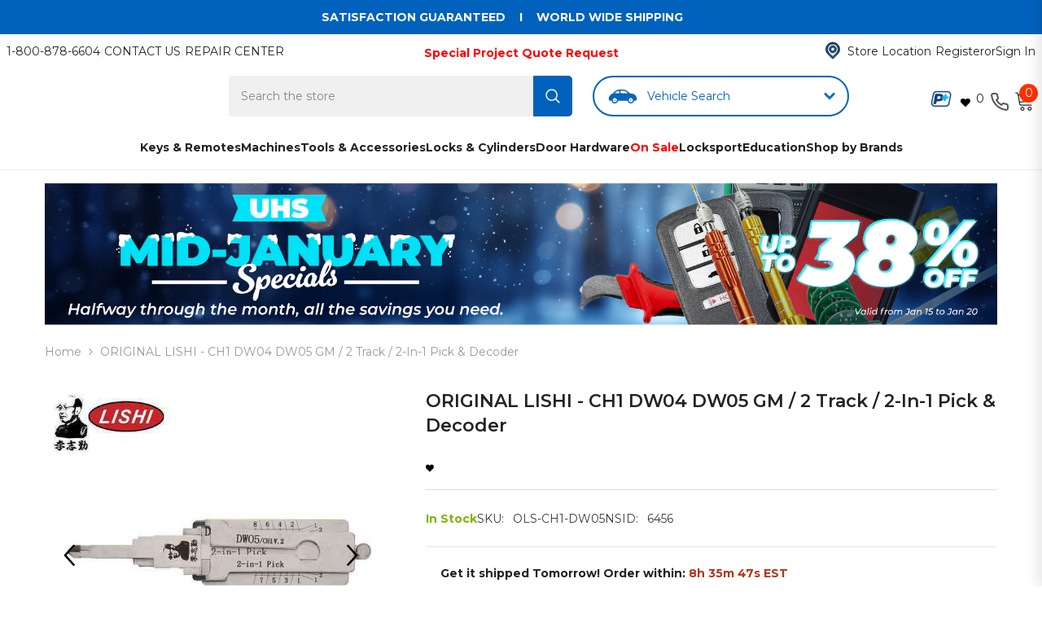

--- FILE ---
content_type: text/html; charset=utf-8
request_url: https://www.uhs-hardware.com/products/original-lishi-ch1-dw04-dw05-gm-2-track-2-in-1-pick-and-decoder
body_size: 137877
content:



<!doctype html><html class="no-js" lang="en" >
  <head>
    

    
<script async onload="nativelyOnLoad()" src="https://cdn.jsdelivr.net/npm/natively@2.16.6/natively-frontend.min.js"></script>
<script>
function nativelyOnLoad() {
    window.natively.setDebug(true); // To see errors
}
</script>
  

    <script>
  document.addEventListener("DOMContentLoaded", function () {
    const urlParams = new URLSearchParams(window.location.search);
    const sourceParam = urlParams.get("utm_source");

    // Optionally use cookies instead of localStorage
    function setCookie(name, value, days) {
      const expires = new Date(Date.now() + days * 864e5).toUTCString();
      document.cookie = name + "=" + encodeURIComponent(value) + "; expires=" + expires + "; path=/";
    }

    function getCookie(name) {
      return document.cookie.split('; ').reduce((r, v) => {
        const parts = v.split('=');
        return parts[0] === name ? decodeURIComponent(parts[1]) : r;
      }, null);
    }

    if (sourceParam === "app") {
      setCookie("utm_source", "app", 30);
    }

    const source = getCookie("utm_source");
    if (source !== "app") return;

    function getMobileOS() {
      const userAgent = navigator.userAgent || navigator.vendor || window.opera;
      if (/android/i.test(userAgent)) return "android";
      if (/iPad|iPhone|iPod/.test(userAgent) && !window.MSStream) return "ios";
      return "other";
    }

    const sourceType = `app_${getMobileOS()}`;

    // ✅ Set GA4 user property
    if (typeof gtag === "function") {
      gtag('set', 'user_properties', {
        source_type: sourceType
      });
    }

    // Optional: Fire a diagnostic event (can keep if useful)
    if (typeof gtag === "function") {
      gtag('event', 'source_detected', {
        source_type: sourceType
      });
    }

    // Optional: AppsFlyer checkout event
    const checkoutButton = document.querySelector('.button-checkout');
    if (checkoutButton) {
      checkoutButton.addEventListener('click', function () {
        if (typeof AF === 'function') {
          AF('pba', 'event', {
            eventType: 'EVENT',
            eventValue: {
              category: 'holiday_promotion',
              source_type: sourceType
            },
            eventName: 'af_initiated_checkout'
          });
        }
      });
    }
  });
</script>

<script>
  document.addEventListener("DOMContentLoaded", () => {
    const scripts = document.querySelectorAll('script[src*="searchserverapi1.com"]');
    scripts.forEach(script => script.remove());
  });
</script>
 <!-- Visually IO SDK -->
<!--LOOMI SDK-->
<!--DO NOT EDIT-->
<link rel="preconnect"  href="https://live.visually-io.com/" crossorigin>
<link rel="dns-prefetch" href="https://live.visually-io.com/">
<script>
(()=> {
    const env = 2;
    var store = "uhshardware.myshopify.com";
    var alias = store.replace(".myshopify.com", "").replaceAll("-", "_").toUpperCase();
    var jitsuKey =  "js.5253955651";
    window.loomi_ctx = {...(window.loomi_ctx || {}),storeAlias:alias,jitsuKey,env};
    
    
	
	var product = {};
	var variants = [];
	
	variants.push({id:31605461647427,policy:"deny",price:5000,iq:103});
	
	product.variants = variants;
	product.oos = !true;
	product.price = 5000 ;
	window.loomi_ctx.current_product=product;
	window.loomi_ctx.productId=4445380083779;
	window.loomi_ctx.variantId = 31605461647427;
	
})()
</script>
<link href="https://live.visually-io.com/widgets/vsly-preact.min.js?k=js.5253955651&e=2&s=UHSHARDWARE" rel="preload" as="script">
<script type="text/javascript" src="https://live.visually-io.com/widgets/vsly-preact.min.js?k=js.5253955651&e=2&s=UHSHARDWARE"></script>
<link href="https://live.visually-io.com/cf/UHSHARDWARE.js" rel="preload" as="script">
<link href="https://live.visually-io.com/v/visually.js" rel="preload" as="script">
<script type="text/javascript" src="https://live.visually-io.com/cf/UHSHARDWARE.js"></script>
<script type="text/javascript" src="https://live.visually-io.com/v/visually.js"></script>
<script defer type="text/javascript" src="https://live.visually-io.com/v/visually-a.js"></script>
<!--LOOMI SDK-->


<!-- Start of Shoplift scripts -->
<!-- 2024-07-02T20:04:16.5018898Z -->
<style>.shoplift-hide { opacity: 0 !important; }</style>
<script type="text/javascript">(function(rootPath, template, themeRole, themeId, isThemePreview){ /* Generated on 2024-08-09T09:31:36.4496283Z */var x=Object.defineProperty;var L=(g,d,l)=>d in g?x(g,d,{enumerable:!0,configurable:!0,writable:!0,value:l}):g[d]=l;var p=(g,d,l)=>L(g,typeof d!="symbol"?d+"":d,l);(function(){"use strict";var g=" daum[ /]| deusu/| yadirectfetcher|(?:^|[^g])news(?!sapphire)|(?<! (?:channel/|google/))google(?!(app|/google| pixel))|(?<! cu)bots?(?:\\b|_)|(?<!(?: ya| yandex|^job|inapp;) ?)search|(?<!(?:lib))http|(?<![hg]m)score|@[a-z][\\w-]+\\.|\\(\\)|\\.com|\\b\\d{13}\\b|^<|^[\\w \\.\\-\\(?:\\):]+(?:/v?\\d+(?:\\.\\d+)?(?:\\.\\d{1,10})*?)?(?:,|$)|^[^ ]{50,}$|^\\d+\\b|^\\w+/[\\w\\(\\)]*$|^active|^ad muncher|^amaya|^avsdevicesdk/|^biglotron|^bot|^bw/|^clamav[ /]|^client/|^cobweb/|^custom|^ddg[_-]android|^discourse|^dispatch/\\d|^downcast/|^duckduckgo|^facebook|^getright/|^gozilla/|^hobbit|^hotzonu|^hwcdn/|^jeode/|^jetty/|^jigsaw|^microsoft bits|^movabletype|^mozilla/\\d\\.\\d \\(compatible;?\\)$|^mozilla/\\d\\.\\d \\w*$|^navermailapp|^netsurf|^offline|^owler|^postman|^python|^rank|^read|^reed|^rest|^rss|^snapchat|^space bison|^svn|^swcd |^taringa|^thumbor/|^track|^valid|^w3c|^webbandit/|^webcopier|^wget|^whatsapp|^wordpress|^xenu link sleuth|^yahoo|^yandex|^zdm/\\d|^zoom marketplace/|^{{.*}}$|admin|analyzer|archive|ask jeeves/teoma|bit\\.ly/|bluecoat drtr|browsex|burpcollaborator|capture|catch|check|chrome-lighthouse|chromeframe|classifier|clean|cloud|crawl|cypress/|dareboost|datanyze|dejaclick|detect|dmbrowser|download|evc-batch/|feed|firephp|gomezagent|headless|httrack|hubspot marketing grader|hydra|ibisbrowser|images|insight|inspect|iplabel|ips-agent|java(?!;)|library|mail\\.ru/|manager|measure|neustar wpm|node|nutch|offbyone|optimize|pageburst|pagespeed|parser|perl|phantomjs|pingdom|powermarks|preview|proxy|ptst[ /]\\d|reputation|resolver|retriever|rexx;|rigor|rss\\b|scan|scrape|server|sogou|sparkler/|speedcurve|spider|splash|statuscake|synapse|synthetic|tools|torrent|trace|transcoder|url|virtuoso|wappalyzer|watch|webglance|webkit2png|whatcms/|zgrab",d=/bot|spider|crawl|http|lighthouse/i,l;function P(){if(l instanceof RegExp)return l;try{l=new RegExp(g,"i")}catch{l=d}return l}function S(y){return!!y&&P().test(y)}class k extends Error{constructor(){super();p(this,"isBot");this.isBot=!0}}class C{constructor(o,e,t,s){p(this,"shop");p(this,"storageSessionKey");p(this,"host");p(this,"cssHideClass");p(this,"testConfigs");this.shop=o,this.storageSessionKey=`SHOPLIFT_SESSION_${this.shop}`,this.host=e,this.cssHideClass=t,this.testConfigs=s}testsForUrl(o){const e=new URL(window.location.href),t=this.typeFromTemplate();return o.filter(s=>s.hypotheses.some(i=>i.isControl&&i.type===t&&i.affix===template.suffix||i.type==="theme")&&(!e.searchParams.has("view")||s.hypotheses.filter(i=>!i.isControl).map(i=>i.affix).includes(e.searchParams.get("view")??"")))}typeFromTemplate(){switch(template.type){case"collection-list":return"collectionList";case"page":return"landing";case"article":case"blog":case"cart":case"collection":case"index":case"product":case"search":return template.type;default:return null}}flagProcessing(o){const e=this.getLocalVisitor();e&&(e.isProcessing=o,this.updateLocalVisitor(e))}async getRemoteVisitor(o){return(await this.makeRequest({method:"get",url:`${this.host}/api/v0/visitors/${o}`})).data}getUTMValue(o){const t=decodeURIComponent(window.location.search.substring(1)).split("&");for(let s=0;s<t.length;s++){const i=t[s].split("=");if(i[0]===o)return i[1]||null}return null}hidePage(){this.cssHideClass&&!window.document.documentElement.classList.contains(this.cssHideClass)&&(window.document.documentElement.classList.add(this.cssHideClass),setTimeout(this.removeAsyncHide(this.cssHideClass),2e3))}showPage(){this.cssHideClass&&this.removeAsyncHide(this.cssHideClass)()}getDeviceType(){function o(){let t=!1;return function(s){(/(android|bb\d+|meego).+mobile|avantgo|bada\/|blackberry|blazer|compal|elaine|fennec|hiptop|iemobile|ip(hone|od)|iris|kindle|lge |maemo|midp|mmp|mobile.+firefox|netfront|opera m(ob|in)i|palm( os)?|phone|p(ixi|re)\/|plucker|pocket|psp|series(4|6)0|symbian|treo|up\.(browser|link)|vodafone|wap|windows ce|xda|xiino/i.test(s)||/1207|6310|6590|3gso|4thp|50[1-6]i|770s|802s|a wa|abac|ac(er|oo|s\-)|ai(ko|rn)|al(av|ca|co)|amoi|an(ex|ny|yw)|aptu|ar(ch|go)|as(te|us)|attw|au(di|\-m|r |s )|avan|be(ck|ll|nq)|bi(lb|rd)|bl(ac|az)|br(e|v)w|bumb|bw\-(n|u)|c55\/|capi|ccwa|cdm\-|cell|chtm|cldc|cmd\-|co(mp|nd)|craw|da(it|ll|ng)|dbte|dc\-s|devi|dica|dmob|do(c|p)o|ds(12|\-d)|el(49|ai)|em(l2|ul)|er(ic|k0)|esl8|ez([4-7]0|os|wa|ze)|fetc|fly(\-|_)|g1 u|g560|gene|gf\-5|g\-mo|go(\.w|od)|gr(ad|un)|haie|hcit|hd\-(m|p|t)|hei\-|hi(pt|ta)|hp( i|ip)|hs\-c|ht(c(\-| |_|a|g|p|s|t)|tp)|hu(aw|tc)|i\-(20|go|ma)|i230|iac( |\-|\/)|ibro|idea|ig01|ikom|im1k|inno|ipaq|iris|ja(t|v)a|jbro|jemu|jigs|kddi|keji|kgt( |\/)|klon|kpt |kwc\-|kyo(c|k)|le(no|xi)|lg( g|\/(k|l|u)|50|54|\-[a-w])|libw|lynx|m1\-w|m3ga|m50\/|ma(te|ui|xo)|mc(01|21|ca)|m\-cr|me(rc|ri)|mi(o8|oa|ts)|mmef|mo(01|02|bi|de|do|t(\-| |o|v)|zz)|mt(50|p1|v )|mwbp|mywa|n10[0-2]|n20[2-3]|n30(0|2)|n50(0|2|5)|n7(0(0|1)|10)|ne((c|m)\-|on|tf|wf|wg|wt)|nok(6|i)|nzph|o2im|op(ti|wv)|oran|owg1|p800|pan(a|d|t)|pdxg|pg(13|\-([1-8]|c))|phil|pire|pl(ay|uc)|pn\-2|po(ck|rt|se)|prox|psio|pt\-g|qa\-a|qc(07|12|21|32|60|\-[2-7]|i\-)|qtek|r380|r600|raks|rim9|ro(ve|zo)|s55\/|sa(ge|ma|mm|ms|ny|va)|sc(01|h\-|oo|p\-)|sdk\/|se(c(\-|0|1)|47|mc|nd|ri)|sgh\-|shar|sie(\-|m)|sk\-0|sl(45|id)|sm(al|ar|b3|it|t5)|so(ft|ny)|sp(01|h\-|v\-|v )|sy(01|mb)|t2(18|50)|t6(00|10|18)|ta(gt|lk)|tcl\-|tdg\-|tel(i|m)|tim\-|t\-mo|to(pl|sh)|ts(70|m\-|m3|m5)|tx\-9|up(\.b|g1|si)|utst|v400|v750|veri|vi(rg|te)|vk(40|5[0-3]|\-v)|vm40|voda|vulc|vx(52|53|60|61|70|80|81|83|85|98)|w3c(\-| )|webc|whit|wi(g |nc|nw)|wmlb|wonu|x700|yas\-|your|zeto|zte\-/i.test(s.substr(0,4)))&&(t=!0)}(navigator.userAgent||navigator.vendor),t}function e(){let t=!1;return function(s){(/android|ipad|playbook|silk/i.test(s)||/1207|6310|6590|3gso|4thp|50[1-6]i|770s|802s|a wa|abac|ac(er|oo|s\-)|ai(ko|rn)|al(av|ca|co)|amoi|an(ex|ny|yw)|aptu|ar(ch|go)|as(te|us)|attw|au(di|\-m|r |s )|avan|be(ck|ll|nq)|bi(lb|rd)|bl(ac|az)|br(e|v)w|bumb|bw\-(n|u)|c55\/|capi|ccwa|cdm\-|cell|chtm|cldc|cmd\-|co(mp|nd)|craw|da(it|ll|ng)|dbte|dc\-s|devi|dica|dmob|do(c|p)o|ds(12|\-d)|el(49|ai)|em(l2|ul)|er(ic|k0)|esl8|ez([4-7]0|os|wa|ze)|fetc|fly(\-|_)|g1 u|g560|gene|gf\-5|g\-mo|go(\.w|od)|gr(ad|un)|haie|hcit|hd\-(m|p|t)|hei\-|hi(pt|ta)|hp( i|ip)|hs\-c|ht(c(\-| |_|a|g|p|s|t)|tp)|hu(aw|tc)|i\-(20|go|ma)|i230|iac( |\-|\/)|ibro|idea|ig01|ikom|im1k|inno|ipaq|iris|ja(t|v)a|jbro|jemu|jigs|kddi|keji|kgt( |\/)|klon|kpt |kwc\-|kyo(c|k)|le(no|xi)|lg( g|\/(k|l|u)|50|54|\-[a-w])|libw|lynx|m1\-w|m3ga|m50\/|ma(te|ui|xo)|mc(01|21|ca)|m\-cr|me(rc|ri)|mi(o8|oa|ts)|mmef|mo(01|02|bi|de|do|t(\-| |o|v)|zz)|mt(50|p1|v )|mwbp|mywa|n10[0-2]|n20[2-3]|n30(0|2)|n50(0|2|5)|n7(0(0|1)|10)|ne((c|m)\-|on|tf|wf|wg|wt)|nok(6|i)|nzph|o2im|op(ti|wv)|oran|owg1|p800|pan(a|d|t)|pdxg|pg(13|\-([1-8]|c))|phil|pire|pl(ay|uc)|pn\-2|po(ck|rt|se)|prox|psio|pt\-g|qa\-a|qc(07|12|21|32|60|\-[2-7]|i\-)|qtek|r380|r600|raks|rim9|ro(ve|zo)|s55\/|sa(ge|ma|mm|ms|ny|va)|sc(01|h\-|oo|p\-)|sdk\/|se(c(\-|0|1)|47|mc|nd|ri)|sgh\-|shar|sie(\-|m)|sk\-0|sl(45|id)|sm(al|ar|b3|it|t5)|so(ft|ny)|sp(01|h\-|v\-|v )|sy(01|mb)|t2(18|50)|t6(00|10|18)|ta(gt|lk)|tcl\-|tdg\-|tel(i|m)|tim\-|t\-mo|to(pl|sh)|ts(70|m\-|m3|m5)|tx\-9|up(\.b|g1|si)|utst|v400|v750|veri|vi(rg|te)|vk(40|5[0-3]|\-v)|vm40|voda|vulc|vx(52|53|60|61|70|80|81|83|85|98)|w3c(\-| )|webc|whit|wi(g |nc|nw)|wmlb|wonu|x700|yas\-|your|zeto|zte\-/i.test(s.substr(0,4)))&&(t=!0)}(navigator.userAgent||navigator.vendor),t}return o()?"mobile":e()?"tablet":"desktop"}removeAsyncHide(o){return()=>{o&&window.document.documentElement.classList.remove(o)}}async sendCartEvent(o){let e=await this.makeRequest({method:"get",url:`${window.location.origin}/cart.js`});e.data.note===null&&(e=await this.makeRequest({method:"post",url:`${window.location.origin}/cart/update.js`,data:JSON.stringify({note:""})}));const t={session_id:o,...e.data};await this.makeRequest({method:"post",url:`${this.host}/api/events/cart`,data:JSON.stringify(t)})}async makeRequest(o){const{url:e,method:t,headers:s}=o;return await new Promise((i,r)=>{const n=new XMLHttpRequest;if(n.open(t.toUpperCase(),e,!0),(!s||!s.Accept)&&n.setRequestHeader("Accept","application/json"),(!s||!s["Content-Type"])&&n.setRequestHeader("Content-Type","application/json"),s)for(const a in s)n.setRequestHeader(a,s[a]);(this.host.includes("ngrok.io")||this.host.includes("ngrok-free.app"))&&n.setRequestHeader("ngrok-skip-browser-warning","1234"),n.send(o.data),n.onreadystatechange=function(){if(this.readyState===XMLHttpRequest.DONE)if(this.status>=200&&this.status<400){const a={text:n.responseText,data:{}};try{a.data=JSON.parse(n.responseText)}catch{}i(a)}else if(this.status==422){const a=JSON.parse(n.responseText);typeof a<"u"&&a.isBot?r(new k):r()}else r()}})}getLocalVisitor(){const o=this.getLocalStorageVisitor(),e=this.getCookieVisitor();return e!==null&&o!==null&&e.storedAt===o.storedAt?e:e!==null&&(o===null||o.storedAt<e.storedAt)?(this.updateLocalStorageVisitor(e),e):o!==null&&(e===null||e.storedAt<o.storedAt)?(this.setCookieVisitor(o),o):null}getLocalStorageVisitor(){const o=window.localStorage.getItem(this.storageSessionKey);if(o)try{return JSON.parse(o)}catch{}return null}updateLocalVisitor(o){o.storedAt=new Date,this.updateLocalStorageVisitor(o),this.setCookieVisitor(o)}updateLocalStorageVisitor(o){const e=window.localStorage.getItem(this.storageSessionKey),t=e===null?null:JSON.parse(e);for(const s of(t==null?void 0:t.visitorTests)??[])o.visitorTests.find(r=>r.hypothesisId==s.hypothesisId)===void 0&&s.needsPersistence&&!o.visitorTests.some(r=>r.testId==s.testId)&&o.visitorTests.push(s);window.localStorage.setItem(this.storageSessionKey,JSON.stringify(o))}getChannel(o){var t;return((t=[{"name":"cross-network","test":(v) => new RegExp(".*cross-network.*", "i").test(v.utmCampaign)},{"name":"direct","test":(v) => v.utmSource === "" && v.utmMedium === ""},{"name":"paid-shopping","test":(v) => (new RegExp("^(?:Google|IGShopping|aax-us-east\.amazon-adsystem\.com|aax\.amazon-adsystem\.com|alibaba|alibaba\.com|amazon|amazon\.co\.uk|amazon\.com|apps\.shopify\.com|checkout\.shopify\.com|checkout\.stripe\.com|cr\.shopping\.naver\.com|cr2\.shopping\.naver\.com|ebay|ebay\.co\.uk|ebay\.com|ebay\.com\.au|ebay\.de|etsy|etsy\.com|m\.alibaba\.com|m\.shopping\.naver\.com|mercadolibre|mercadolibre\.com|mercadolibre\.com\.ar|mercadolibre\.com\.mx|message\.alibaba\.com|msearch\.shopping\.naver\.com|nl\.shopping\.net|no\.shopping\.net|offer\.alibaba\.com|one\.walmart\.com|order\.shopping\.yahoo\.co\.jp|partners\.shopify\.com|s3\.amazonaws\.com|se\.shopping\.net|shop\.app|shopify|shopify\.com|shopping\.naver\.com|shopping\.yahoo\.co\.jp|shopping\.yahoo\.com|shopzilla|shopzilla\.com|simplycodes\.com|store\.shopping\.yahoo\.co\.jp|stripe|stripe\.com|uk\.shopping\.net|walmart|walmart\.com)$", "i").test(v.utmSource) || new RegExp("^(.*(([^a-df-z]|^)shop|shopping).*)$", "i").test(v.utmCampaign)) && new RegExp("^(.*cp.*|ppc|retargeting|paid.*)$", "i").test(v.utmMedium)},{"name":"paid-search","test":(v) => new RegExp("^(?:360\.cn|alice|aol|ar\.search\.yahoo\.com|ask|at\.search\.yahoo\.com|au\.search\.yahoo\.com|auone|avg|babylon|baidu|biglobe|biglobe\.co\.jp|biglobe\.ne\.jp|bing|br\.search\.yahoo\.com|ca\.search\.yahoo\.com|centrum\.cz|ch\.search\.yahoo\.com|cl\.search\.yahoo\.com|cn\.bing\.com|cnn|co\.search\.yahoo\.com|comcast|conduit|daum|daum\.net|de\.search\.yahoo\.com|dk\.search\.yahoo\.com|dogpile|dogpile\.com|duckduckgo|ecosia\.org|email\.seznam\.cz|eniro|es\.search\.yahoo\.com|espanol\.search\.yahoo\.com|exalead\.com|excite\.com|fi\.search\.yahoo\.com|firmy\.cz|fr\.search\.yahoo\.com|globo|go\.mail\.ru|google|google-play|hk\.search\.yahoo\.com|id\.search\.yahoo\.com|in\.search\.yahoo\.com|incredimail|it\.search\.yahoo\.com|kvasir|lens\.google\.com|lite\.qwant\.com|lycos|m\.baidu\.com|m\.naver\.com|m\.search\.naver\.com|m\.sogou\.com|mail\.rambler\.ru|mail\.yandex\.ru|malaysia\.search\.yahoo\.com|msn|msn\.com|mx\.search\.yahoo\.com|najdi|naver|naver\.com|news\.google\.com|nl\.search\.yahoo\.com|no\.search\.yahoo\.com|ntp\.msn\.com|nz\.search\.yahoo\.com|onet|onet\.pl|pe\.search\.yahoo\.com|ph\.search\.yahoo\.com|pl\.search\.yahoo\.com|play\.google\.com|qwant|qwant\.com|rakuten|rakuten\.co\.jp|rambler|rambler\.ru|se\.search\.yahoo\.com|search-results|search\.aol\.co\.uk|search\.aol\.com|search\.google\.com|search\.smt\.docomo\.ne\.jp|search\.ukr\.net|secureurl\.ukr\.net|seznam|seznam\.cz|sg\.search\.yahoo\.com|so\.com|sogou|sogou\.com|sp-web\.search\.auone\.jp|startsiden|startsiden\.no|suche\.aol\.de|terra|th\.search\.yahoo\.com|tr\.search\.yahoo\.com|tut\.by|tw\.search\.yahoo\.com|uk\.search\.yahoo\.com|ukr|us\.search\.yahoo\.com|virgilio|vn\.search\.yahoo\.com|wap\.sogou\.com|webmaster\.yandex\.ru|websearch\.rakuten\.co\.jp|yahoo|yahoo\.co\.jp|yahoo\.com|yandex|yandex\.by|yandex\.com|yandex\.com\.tr|yandex\.fr|yandex\.kz|yandex\.ru|yandex\.ua|yandex\.uz|zen\.yandex\.ru)$", "i").test(v.utmSource) && new RegExp("^(.*cp.*|ppc|retargeting|paid.*)$", "i").test(v.utmMedium)},{"name":"paid-social","test":(v) => new RegExp("^(?:43things|43things\.com|51\.com|5ch\.net|Hatena|ImageShack|academia\.edu|activerain|activerain\.com|activeworlds|activeworlds\.com|addthis|addthis\.com|airg\.ca|allnurses\.com|allrecipes\.com|alumniclass|alumniclass\.com|ameba\.jp|ameblo\.jp|americantowns|americantowns\.com|amp\.reddit\.com|ancestry\.com|anobii|anobii\.com|answerbag|answerbag\.com|answers\.yahoo\.com|aolanswers|aolanswers\.com|apps\.facebook\.com|ar\.pinterest\.com|artstation\.com|askubuntu|askubuntu\.com|asmallworld\.com|athlinks|athlinks\.com|away\.vk\.com|awe\.sm|b\.hatena\.ne\.jp|baby-gaga|baby-gaga\.com|babyblog\.ru|badoo|badoo\.com|bebo|bebo\.com|beforeitsnews|beforeitsnews\.com|bharatstudent|bharatstudent\.com|biip\.no|biswap\.org|bit\.ly|blackcareernetwork\.com|blackplanet|blackplanet\.com|blip\.fm|blog\.com|blog\.feedspot\.com|blog\.goo\.ne\.jp|blog\.naver\.com|blog\.yahoo\.co\.jp|blogg\.no|bloggang\.com|blogger|blogger\.com|blogher|blogher\.com|bloglines|bloglines\.com|blogs\.com|blogsome|blogsome\.com|blogspot|blogspot\.com|blogster|blogster\.com|blurtit|blurtit\.com|bookmarks\.yahoo\.co\.jp|bookmarks\.yahoo\.com|br\.pinterest\.com|brightkite|brightkite\.com|brizzly|brizzly\.com|business\.facebook\.com|buzzfeed|buzzfeed\.com|buzznet|buzznet\.com|cafe\.naver\.com|cafemom|cafemom\.com|camospace|camospace\.com|canalblog\.com|care\.com|care2|care2\.com|caringbridge\.org|catster|catster\.com|cbnt\.io|cellufun|cellufun\.com|centerblog\.net|chat\.zalo\.me|chegg\.com|chicagonow|chicagonow\.com|chiebukuro\.yahoo\.co\.jp|classmates|classmates\.com|classquest|classquest\.com|co\.pinterest\.com|cocolog-nifty|cocolog-nifty\.com|copainsdavant\.linternaute\.com|couchsurfing\.org|cozycot|cozycot\.com|cross\.tv|crunchyroll|crunchyroll\.com|cyworld|cyworld\.com|cz\.pinterest\.com|d\.hatena\.ne\.jp|dailystrength\.org|deluxe\.com|deviantart|deviantart\.com|dianping|dianping\.com|digg|digg\.com|diigo|diigo\.com|discover\.hubpages\.com|disqus|disqus\.com|dogster|dogster\.com|dol2day|dol2day\.com|doostang|doostang\.com|dopplr|dopplr\.com|douban|douban\.com|draft\.blogger\.com|draugiem\.lv|drugs-forum|drugs-forum\.com|dzone|dzone\.com|edublogs\.org|elftown|elftown\.com|epicurious\.com|everforo\.com|exblog\.jp|extole|extole\.com|facebook|facebook\.com|faceparty|faceparty\.com|fandom\.com|fanpop|fanpop\.com|fark|fark\.com|fb|fb\.me|fc2|fc2\.com|feedspot|feministing|feministing\.com|filmaffinity|filmaffinity\.com|flickr|flickr\.com|flipboard|flipboard\.com|folkdirect|folkdirect\.com|foodservice|foodservice\.com|forums\.androidcentral\.com|forums\.crackberry\.com|forums\.imore\.com|forums\.nexopia\.com|forums\.webosnation\.com|forums\.wpcentral\.com|fotki|fotki\.com|fotolog|fotolog\.com|foursquare|foursquare\.com|free\.facebook\.com|friendfeed|friendfeed\.com|fruehstueckstreff\.org|fubar|fubar\.com|gaiaonline|gaiaonline\.com|gamerdna|gamerdna\.com|gather\.com|geni\.com|getpocket\.com|glassboard|glassboard\.com|glassdoor|glassdoor\.com|godtube|godtube\.com|goldenline\.pl|goldstar|goldstar\.com|goo\.gl|gooblog|goodreads|goodreads\.com|google\+|googlegroups\.com|googleplus|govloop|govloop\.com|gowalla|gowalla\.com|gree\.jp|groups\.google\.com|gulli\.com|gutefrage\.net|habbo|habbo\.com|hi5|hi5\.com|hootsuite|hootsuite\.com|houzz|houzz\.com|hoverspot|hoverspot\.com|hr\.com|hu\.pinterest\.com|hubculture|hubculture\.com|hubpages\.com|hyves\.net|hyves\.nl|ibibo|ibibo\.com|id\.pinterest\.com|identi\.ca|ig|imageshack\.com|imageshack\.us|imvu|imvu\.com|in\.pinterest\.com|insanejournal|insanejournal\.com|instagram|instagram\.com|instapaper|instapaper\.com|internations\.org|interpals\.net|intherooms|intherooms\.com|irc-galleria\.net|is\.gd|italki|italki\.com|jammerdirect|jammerdirect\.com|jappy\.com|jappy\.de|kaboodle\.com|kakao|kakao\.com|kakaocorp\.com|kaneva|kaneva\.com|kin\.naver\.com|l\.facebook\.com|l\.instagram\.com|l\.messenger\.com|last\.fm|librarything|librarything\.com|lifestream\.aol\.com|line|line\.me|linkedin|linkedin\.com|listal|listal\.com|listography|listography\.com|livedoor\.com|livedoorblog|livejournal|livejournal\.com|lm\.facebook\.com|lnkd\.in|m\.blog\.naver\.com|m\.cafe\.naver\.com|m\.facebook\.com|m\.kin\.naver\.com|m\.vk\.com|m\.yelp\.com|mbga\.jp|medium\.com|meetin\.org|meetup|meetup\.com|meinvz\.net|meneame\.net|menuism\.com|messages\.google\.com|messages\.yahoo\.co\.jp|messenger|messenger\.com|mix\.com|mixi\.jp|mobile\.facebook\.com|mocospace|mocospace\.com|mouthshut|mouthshut\.com|movabletype|movabletype\.com|mubi|mubi\.com|my\.opera\.com|myanimelist\.net|myheritage|myheritage\.com|mylife|mylife\.com|mymodernmet|mymodernmet\.com|myspace|myspace\.com|netvibes|netvibes\.com|news\.ycombinator\.com|newsshowcase|nexopia|ngopost\.org|niconico|nicovideo\.jp|nightlifelink|nightlifelink\.com|ning|ning\.com|nl\.pinterest\.com|odnoklassniki\.ru|odnoklassniki\.ua|okwave\.jp|old\.reddit\.com|oneworldgroup\.org|onstartups|onstartups\.com|opendiary|opendiary\.com|oshiete\.goo\.ne\.jp|out\.reddit\.com|over-blog\.com|overblog\.com|paper\.li|partyflock\.nl|photobucket|photobucket\.com|pinboard|pinboard\.in|pingsta|pingsta\.com|pinterest|pinterest\.at|pinterest\.ca|pinterest\.ch|pinterest\.cl|pinterest\.co\.kr|pinterest\.co\.uk|pinterest\.com|pinterest\.com\.au|pinterest\.com\.mx|pinterest\.de|pinterest\.es|pinterest\.fr|pinterest\.it|pinterest\.jp|pinterest\.nz|pinterest\.ph|pinterest\.pt|pinterest\.ru|pinterest\.se|pixiv\.net|pl\.pinterest\.com|playahead\.se|plurk|plurk\.com|plus\.google\.com|plus\.url\.google\.com|pocket\.co|posterous|posterous\.com|pro\.homeadvisor\.com|pulse\.yahoo\.com|qapacity|qapacity\.com|quechup|quechup\.com|quora|quora\.com|qzone\.qq\.com|ravelry|ravelry\.com|reddit|reddit\.com|redux|redux\.com|renren|renren\.com|researchgate\.net|reunion|reunion\.com|reverbnation|reverbnation\.com|rtl\.de|ryze|ryze\.com|salespider|salespider\.com|scoop\.it|screenrant|screenrant\.com|scribd|scribd\.com|scvngr|scvngr\.com|secondlife|secondlife\.com|serverfault|serverfault\.com|shareit|sharethis|sharethis\.com|shvoong\.com|sites\.google\.com|skype|skyrock|skyrock\.com|slashdot\.org|slideshare\.net|smartnews\.com|snapchat|snapchat\.com|social|sociallife\.com\.br|socialvibe|socialvibe\.com|spaces\.live\.com|spoke|spoke\.com|spruz|spruz\.com|ssense\.com|stackapps|stackapps\.com|stackexchange|stackexchange\.com|stackoverflow|stackoverflow\.com|stardoll\.com|stickam|stickam\.com|studivz\.net|suomi24\.fi|superuser|superuser\.com|sweeva|sweeva\.com|t\.co|t\.me|tagged|tagged\.com|taggedmail|taggedmail\.com|talkbiznow|talkbiznow\.com|taringa\.net|techmeme|techmeme\.com|tencent|tencent\.com|tiktok|tiktok\.com|tinyurl|tinyurl\.com|toolbox|toolbox\.com|touch\.facebook\.com|tr\.pinterest\.com|travellerspoint|travellerspoint\.com|tripadvisor|tripadvisor\.com|trombi|trombi\.com|trustpilot|tudou|tudou\.com|tuenti|tuenti\.com|tumblr|tumblr\.com|tweetdeck|tweetdeck\.com|twitter|twitter\.com|twoo\.com|typepad|typepad\.com|unblog\.fr|urbanspoon\.com|ushareit\.com|ushi\.cn|vampirefreaks|vampirefreaks\.com|vampirerave|vampirerave\.com|vg\.no|video\.ibm\.com|vk\.com|vkontakte\.ru|wakoopa|wakoopa\.com|wattpad|wattpad\.com|web\.facebook\.com|web\.skype\.com|webshots|webshots\.com|wechat|wechat\.com|weebly|weebly\.com|weibo|weibo\.com|wer-weiss-was\.de|weread|weread\.com|whatsapp|whatsapp\.com|wiki\.answers\.com|wikihow\.com|wikitravel\.org|woot\.com|wordpress|wordpress\.com|wordpress\.org|xanga|xanga\.com|xing|xing\.com|yahoo-mbga\.jp|yammer|yammer\.com|yelp|yelp\.co\.uk|yelp\.com|youroom\.in|za\.pinterest\.com|zalo|zoo\.gr|zooppa|zooppa\.com)$", "i").test(v.utmSource) && new RegExp("^(.*cp.*|ppc|retargeting|paid.*)$", "i").test(v.utmMedium)},{"name":"paid-video","test":(v) => new RegExp("^(?:blog\.twitch\.tv|crackle|crackle\.com|curiositystream|curiositystream\.com|d\.tube|dailymotion|dailymotion\.com|dashboard\.twitch\.tv|disneyplus|disneyplus\.com|fast\.wistia\.net|help\.hulu\.com|help\.netflix\.com|hulu|hulu\.com|id\.twitch\.tv|iq\.com|iqiyi|iqiyi\.com|jobs\.netflix\.com|justin\.tv|m\.twitch\.tv|m\.youtube\.com|music\.youtube\.com|netflix|netflix\.com|player\.twitch\.tv|player\.vimeo\.com|ted|ted\.com|twitch|twitch\.tv|utreon|utreon\.com|veoh|veoh\.com|viadeo\.journaldunet\.com|vimeo|vimeo\.com|wistia|wistia\.com|youku|youku\.com|youtube|youtube\.com)$", "i").test(v.utmSource) && new RegExp("^(.*cp.*|ppc|retargeting|paid.*)$", "i").test(v.utmMedium)},{"name":"display","test":(v) => new RegExp("^(?:display|banner|expandable|interstitial|cpm)$", "i").test(v.utmMedium)},{"name":"paid-other","test":(v) => new RegExp("^(.*cp.*|ppc|retargeting|paid.*)$", "i").test(v.utmMedium)},{"name":"organic-shopping","test":(v) => new RegExp("^(?:360\.cn|alice|aol|ar\.search\.yahoo\.com|ask|at\.search\.yahoo\.com|au\.search\.yahoo\.com|auone|avg|babylon|baidu|biglobe|biglobe\.co\.jp|biglobe\.ne\.jp|bing|br\.search\.yahoo\.com|ca\.search\.yahoo\.com|centrum\.cz|ch\.search\.yahoo\.com|cl\.search\.yahoo\.com|cn\.bing\.com|cnn|co\.search\.yahoo\.com|comcast|conduit|daum|daum\.net|de\.search\.yahoo\.com|dk\.search\.yahoo\.com|dogpile|dogpile\.com|duckduckgo|ecosia\.org|email\.seznam\.cz|eniro|es\.search\.yahoo\.com|espanol\.search\.yahoo\.com|exalead\.com|excite\.com|fi\.search\.yahoo\.com|firmy\.cz|fr\.search\.yahoo\.com|globo|go\.mail\.ru|google|google-play|hk\.search\.yahoo\.com|id\.search\.yahoo\.com|in\.search\.yahoo\.com|incredimail|it\.search\.yahoo\.com|kvasir|lens\.google\.com|lite\.qwant\.com|lycos|m\.baidu\.com|m\.naver\.com|m\.search\.naver\.com|m\.sogou\.com|mail\.rambler\.ru|mail\.yandex\.ru|malaysia\.search\.yahoo\.com|msn|msn\.com|mx\.search\.yahoo\.com|najdi|naver|naver\.com|news\.google\.com|nl\.search\.yahoo\.com|no\.search\.yahoo\.com|ntp\.msn\.com|nz\.search\.yahoo\.com|onet|onet\.pl|pe\.search\.yahoo\.com|ph\.search\.yahoo\.com|pl\.search\.yahoo\.com|play\.google\.com|qwant|qwant\.com|rakuten|rakuten\.co\.jp|rambler|rambler\.ru|se\.search\.yahoo\.com|search-results|search\.aol\.co\.uk|search\.aol\.com|search\.google\.com|search\.smt\.docomo\.ne\.jp|search\.ukr\.net|secureurl\.ukr\.net|seznam|seznam\.cz|sg\.search\.yahoo\.com|so\.com|sogou|sogou\.com|sp-web\.search\.auone\.jp|startsiden|startsiden\.no|suche\.aol\.de|terra|th\.search\.yahoo\.com|tr\.search\.yahoo\.com|tut\.by|tw\.search\.yahoo\.com|uk\.search\.yahoo\.com|ukr|us\.search\.yahoo\.com|virgilio|vn\.search\.yahoo\.com|wap\.sogou\.com|webmaster\.yandex\.ru|websearch\.rakuten\.co\.jp|yahoo|yahoo\.co\.jp|yahoo\.com|yandex|yandex\.by|yandex\.com|yandex\.com\.tr|yandex\.fr|yandex\.kz|yandex\.ru|yandex\.ua|yandex\.uz|zen\.yandex\.ru)$", "i").test(v.utmSource) || new RegExp("^(.*(([^a-df-z]|^)shop|shopping).*)$", "i").test(v.utmCampaign)},{"name":"organic-social","test":(v) => new RegExp("^(?:43things|43things\.com|51\.com|5ch\.net|Hatena|ImageShack|academia\.edu|activerain|activerain\.com|activeworlds|activeworlds\.com|addthis|addthis\.com|airg\.ca|allnurses\.com|allrecipes\.com|alumniclass|alumniclass\.com|ameba\.jp|ameblo\.jp|americantowns|americantowns\.com|amp\.reddit\.com|ancestry\.com|anobii|anobii\.com|answerbag|answerbag\.com|answers\.yahoo\.com|aolanswers|aolanswers\.com|apps\.facebook\.com|ar\.pinterest\.com|artstation\.com|askubuntu|askubuntu\.com|asmallworld\.com|athlinks|athlinks\.com|away\.vk\.com|awe\.sm|b\.hatena\.ne\.jp|baby-gaga|baby-gaga\.com|babyblog\.ru|badoo|badoo\.com|bebo|bebo\.com|beforeitsnews|beforeitsnews\.com|bharatstudent|bharatstudent\.com|biip\.no|biswap\.org|bit\.ly|blackcareernetwork\.com|blackplanet|blackplanet\.com|blip\.fm|blog\.com|blog\.feedspot\.com|blog\.goo\.ne\.jp|blog\.naver\.com|blog\.yahoo\.co\.jp|blogg\.no|bloggang\.com|blogger|blogger\.com|blogher|blogher\.com|bloglines|bloglines\.com|blogs\.com|blogsome|blogsome\.com|blogspot|blogspot\.com|blogster|blogster\.com|blurtit|blurtit\.com|bookmarks\.yahoo\.co\.jp|bookmarks\.yahoo\.com|br\.pinterest\.com|brightkite|brightkite\.com|brizzly|brizzly\.com|business\.facebook\.com|buzzfeed|buzzfeed\.com|buzznet|buzznet\.com|cafe\.naver\.com|cafemom|cafemom\.com|camospace|camospace\.com|canalblog\.com|care\.com|care2|care2\.com|caringbridge\.org|catster|catster\.com|cbnt\.io|cellufun|cellufun\.com|centerblog\.net|chat\.zalo\.me|chegg\.com|chicagonow|chicagonow\.com|chiebukuro\.yahoo\.co\.jp|classmates|classmates\.com|classquest|classquest\.com|co\.pinterest\.com|cocolog-nifty|cocolog-nifty\.com|copainsdavant\.linternaute\.com|couchsurfing\.org|cozycot|cozycot\.com|cross\.tv|crunchyroll|crunchyroll\.com|cyworld|cyworld\.com|cz\.pinterest\.com|d\.hatena\.ne\.jp|dailystrength\.org|deluxe\.com|deviantart|deviantart\.com|dianping|dianping\.com|digg|digg\.com|diigo|diigo\.com|discover\.hubpages\.com|disqus|disqus\.com|dogster|dogster\.com|dol2day|dol2day\.com|doostang|doostang\.com|dopplr|dopplr\.com|douban|douban\.com|draft\.blogger\.com|draugiem\.lv|drugs-forum|drugs-forum\.com|dzone|dzone\.com|edublogs\.org|elftown|elftown\.com|epicurious\.com|everforo\.com|exblog\.jp|extole|extole\.com|facebook|facebook\.com|faceparty|faceparty\.com|fandom\.com|fanpop|fanpop\.com|fark|fark\.com|fb|fb\.me|fc2|fc2\.com|feedspot|feministing|feministing\.com|filmaffinity|filmaffinity\.com|flickr|flickr\.com|flipboard|flipboard\.com|folkdirect|folkdirect\.com|foodservice|foodservice\.com|forums\.androidcentral\.com|forums\.crackberry\.com|forums\.imore\.com|forums\.nexopia\.com|forums\.webosnation\.com|forums\.wpcentral\.com|fotki|fotki\.com|fotolog|fotolog\.com|foursquare|foursquare\.com|free\.facebook\.com|friendfeed|friendfeed\.com|fruehstueckstreff\.org|fubar|fubar\.com|gaiaonline|gaiaonline\.com|gamerdna|gamerdna\.com|gather\.com|geni\.com|getpocket\.com|glassboard|glassboard\.com|glassdoor|glassdoor\.com|godtube|godtube\.com|goldenline\.pl|goldstar|goldstar\.com|goo\.gl|gooblog|goodreads|goodreads\.com|google\+|googlegroups\.com|googleplus|govloop|govloop\.com|gowalla|gowalla\.com|gree\.jp|groups\.google\.com|gulli\.com|gutefrage\.net|habbo|habbo\.com|hi5|hi5\.com|hootsuite|hootsuite\.com|houzz|houzz\.com|hoverspot|hoverspot\.com|hr\.com|hu\.pinterest\.com|hubculture|hubculture\.com|hubpages\.com|hyves\.net|hyves\.nl|ibibo|ibibo\.com|id\.pinterest\.com|identi\.ca|ig|imageshack\.com|imageshack\.us|imvu|imvu\.com|in\.pinterest\.com|insanejournal|insanejournal\.com|instagram|instagram\.com|instapaper|instapaper\.com|internations\.org|interpals\.net|intherooms|intherooms\.com|irc-galleria\.net|is\.gd|italki|italki\.com|jammerdirect|jammerdirect\.com|jappy\.com|jappy\.de|kaboodle\.com|kakao|kakao\.com|kakaocorp\.com|kaneva|kaneva\.com|kin\.naver\.com|l\.facebook\.com|l\.instagram\.com|l\.messenger\.com|last\.fm|librarything|librarything\.com|lifestream\.aol\.com|line|line\.me|linkedin|linkedin\.com|listal|listal\.com|listography|listography\.com|livedoor\.com|livedoorblog|livejournal|livejournal\.com|lm\.facebook\.com|lnkd\.in|m\.blog\.naver\.com|m\.cafe\.naver\.com|m\.facebook\.com|m\.kin\.naver\.com|m\.vk\.com|m\.yelp\.com|mbga\.jp|medium\.com|meetin\.org|meetup|meetup\.com|meinvz\.net|meneame\.net|menuism\.com|messages\.google\.com|messages\.yahoo\.co\.jp|messenger|messenger\.com|mix\.com|mixi\.jp|mobile\.facebook\.com|mocospace|mocospace\.com|mouthshut|mouthshut\.com|movabletype|movabletype\.com|mubi|mubi\.com|my\.opera\.com|myanimelist\.net|myheritage|myheritage\.com|mylife|mylife\.com|mymodernmet|mymodernmet\.com|myspace|myspace\.com|netvibes|netvibes\.com|news\.ycombinator\.com|newsshowcase|nexopia|ngopost\.org|niconico|nicovideo\.jp|nightlifelink|nightlifelink\.com|ning|ning\.com|nl\.pinterest\.com|odnoklassniki\.ru|odnoklassniki\.ua|okwave\.jp|old\.reddit\.com|oneworldgroup\.org|onstartups|onstartups\.com|opendiary|opendiary\.com|oshiete\.goo\.ne\.jp|out\.reddit\.com|over-blog\.com|overblog\.com|paper\.li|partyflock\.nl|photobucket|photobucket\.com|pinboard|pinboard\.in|pingsta|pingsta\.com|pinterest|pinterest\.at|pinterest\.ca|pinterest\.ch|pinterest\.cl|pinterest\.co\.kr|pinterest\.co\.uk|pinterest\.com|pinterest\.com\.au|pinterest\.com\.mx|pinterest\.de|pinterest\.es|pinterest\.fr|pinterest\.it|pinterest\.jp|pinterest\.nz|pinterest\.ph|pinterest\.pt|pinterest\.ru|pinterest\.se|pixiv\.net|pl\.pinterest\.com|playahead\.se|plurk|plurk\.com|plus\.google\.com|plus\.url\.google\.com|pocket\.co|posterous|posterous\.com|pro\.homeadvisor\.com|pulse\.yahoo\.com|qapacity|qapacity\.com|quechup|quechup\.com|quora|quora\.com|qzone\.qq\.com|ravelry|ravelry\.com|reddit|reddit\.com|redux|redux\.com|renren|renren\.com|researchgate\.net|reunion|reunion\.com|reverbnation|reverbnation\.com|rtl\.de|ryze|ryze\.com|salespider|salespider\.com|scoop\.it|screenrant|screenrant\.com|scribd|scribd\.com|scvngr|scvngr\.com|secondlife|secondlife\.com|serverfault|serverfault\.com|shareit|sharethis|sharethis\.com|shvoong\.com|sites\.google\.com|skype|skyrock|skyrock\.com|slashdot\.org|slideshare\.net|smartnews\.com|snapchat|snapchat\.com|social|sociallife\.com\.br|socialvibe|socialvibe\.com|spaces\.live\.com|spoke|spoke\.com|spruz|spruz\.com|ssense\.com|stackapps|stackapps\.com|stackexchange|stackexchange\.com|stackoverflow|stackoverflow\.com|stardoll\.com|stickam|stickam\.com|studivz\.net|suomi24\.fi|superuser|superuser\.com|sweeva|sweeva\.com|t\.co|t\.me|tagged|tagged\.com|taggedmail|taggedmail\.com|talkbiznow|talkbiznow\.com|taringa\.net|techmeme|techmeme\.com|tencent|tencent\.com|tiktok|tiktok\.com|tinyurl|tinyurl\.com|toolbox|toolbox\.com|touch\.facebook\.com|tr\.pinterest\.com|travellerspoint|travellerspoint\.com|tripadvisor|tripadvisor\.com|trombi|trombi\.com|trustpilot|tudou|tudou\.com|tuenti|tuenti\.com|tumblr|tumblr\.com|tweetdeck|tweetdeck\.com|twitter|twitter\.com|twoo\.com|typepad|typepad\.com|unblog\.fr|urbanspoon\.com|ushareit\.com|ushi\.cn|vampirefreaks|vampirefreaks\.com|vampirerave|vampirerave\.com|vg\.no|video\.ibm\.com|vk\.com|vkontakte\.ru|wakoopa|wakoopa\.com|wattpad|wattpad\.com|web\.facebook\.com|web\.skype\.com|webshots|webshots\.com|wechat|wechat\.com|weebly|weebly\.com|weibo|weibo\.com|wer-weiss-was\.de|weread|weread\.com|whatsapp|whatsapp\.com|wiki\.answers\.com|wikihow\.com|wikitravel\.org|woot\.com|wordpress|wordpress\.com|wordpress\.org|xanga|xanga\.com|xing|xing\.com|yahoo-mbga\.jp|yammer|yammer\.com|yelp|yelp\.co\.uk|yelp\.com|youroom\.in|za\.pinterest\.com|zalo|zoo\.gr|zooppa|zooppa\.com)$", "i").test(v.utmSource) || new RegExp("^(?:social|social-network|social-media|sm|social network|social media)$", "i").test(v.utmMedium)},{"name":"organic-video","test":(v) => new RegExp("^(?:blog\.twitch\.tv|crackle|crackle\.com|curiositystream|curiositystream\.com|d\.tube|dailymotion|dailymotion\.com|dashboard\.twitch\.tv|disneyplus|disneyplus\.com|fast\.wistia\.net|help\.hulu\.com|help\.netflix\.com|hulu|hulu\.com|id\.twitch\.tv|iq\.com|iqiyi|iqiyi\.com|jobs\.netflix\.com|justin\.tv|m\.twitch\.tv|m\.youtube\.com|music\.youtube\.com|netflix|netflix\.com|player\.twitch\.tv|player\.vimeo\.com|ted|ted\.com|twitch|twitch\.tv|utreon|utreon\.com|veoh|veoh\.com|viadeo\.journaldunet\.com|vimeo|vimeo\.com|wistia|wistia\.com|youku|youku\.com|youtube|youtube\.com)$", "i").test(v.utmSource) || new RegExp("^(.*video.*)$", "i").test(v.utmMedium)},{"name":"organic-search","test":(v) => new RegExp("^(?:360\.cn|alice|aol|ar\.search\.yahoo\.com|ask|at\.search\.yahoo\.com|au\.search\.yahoo\.com|auone|avg|babylon|baidu|biglobe|biglobe\.co\.jp|biglobe\.ne\.jp|bing|br\.search\.yahoo\.com|ca\.search\.yahoo\.com|centrum\.cz|ch\.search\.yahoo\.com|cl\.search\.yahoo\.com|cn\.bing\.com|cnn|co\.search\.yahoo\.com|comcast|conduit|daum|daum\.net|de\.search\.yahoo\.com|dk\.search\.yahoo\.com|dogpile|dogpile\.com|duckduckgo|ecosia\.org|email\.seznam\.cz|eniro|es\.search\.yahoo\.com|espanol\.search\.yahoo\.com|exalead\.com|excite\.com|fi\.search\.yahoo\.com|firmy\.cz|fr\.search\.yahoo\.com|globo|go\.mail\.ru|google|google-play|hk\.search\.yahoo\.com|id\.search\.yahoo\.com|in\.search\.yahoo\.com|incredimail|it\.search\.yahoo\.com|kvasir|lens\.google\.com|lite\.qwant\.com|lycos|m\.baidu\.com|m\.naver\.com|m\.search\.naver\.com|m\.sogou\.com|mail\.rambler\.ru|mail\.yandex\.ru|malaysia\.search\.yahoo\.com|msn|msn\.com|mx\.search\.yahoo\.com|najdi|naver|naver\.com|news\.google\.com|nl\.search\.yahoo\.com|no\.search\.yahoo\.com|ntp\.msn\.com|nz\.search\.yahoo\.com|onet|onet\.pl|pe\.search\.yahoo\.com|ph\.search\.yahoo\.com|pl\.search\.yahoo\.com|play\.google\.com|qwant|qwant\.com|rakuten|rakuten\.co\.jp|rambler|rambler\.ru|se\.search\.yahoo\.com|search-results|search\.aol\.co\.uk|search\.aol\.com|search\.google\.com|search\.smt\.docomo\.ne\.jp|search\.ukr\.net|secureurl\.ukr\.net|seznam|seznam\.cz|sg\.search\.yahoo\.com|so\.com|sogou|sogou\.com|sp-web\.search\.auone\.jp|startsiden|startsiden\.no|suche\.aol\.de|terra|th\.search\.yahoo\.com|tr\.search\.yahoo\.com|tut\.by|tw\.search\.yahoo\.com|uk\.search\.yahoo\.com|ukr|us\.search\.yahoo\.com|virgilio|vn\.search\.yahoo\.com|wap\.sogou\.com|webmaster\.yandex\.ru|websearch\.rakuten\.co\.jp|yahoo|yahoo\.co\.jp|yahoo\.com|yandex|yandex\.by|yandex\.com|yandex\.com\.tr|yandex\.fr|yandex\.kz|yandex\.ru|yandex\.ua|yandex\.uz|zen\.yandex\.ru)$", "i").test(v.utmSource) || v.utmMedium.toLowerCase() === "organic"},{"name":"referral","test":(v) => new RegExp("^(?:referral|app|link)$", "i").test(v.utmMedium)},{"name":"email","test":(v) => new RegExp("^(?:email|e-mail|e_mail|e mail)$", "i").test(v.utmMedium) || new RegExp("^(?:email|e-mail|e_mail|e mail)$", "i").test(v.utmSource)},{"name":"affiliate","test":(v) => v.utmMedium.toLowerCase() === "affiliate"},{"name":"audio","test":(v) => v.utmMedium.toLowerCase() === "audio"},{"name":"sms","test":(v) => v.utmSource.toLowerCase() === "sms" || v.utmMedium.toLowerCase() === "sms"},{"name":"mobile-push-notification","test":(v) => v.utmSource.toLowerCase() === "firebase" || new RegExp("(?:.*mobile.*|.*notification.*|push$)", "i").test(v.utmMedium)}].find(s=>s.test(o)))==null?void 0:t.name)??"other"}setCookieVisitor(o){const e=JSON.stringify(o),t=new Date(new Date().getTime()+864e5*365).toUTCString();document.cookie=`SHOPLIFT=${e};domain=.${window.location.hostname};path=/;expires=${t};`}getCookieVisitor(){const o=document.cookie.split("; ").filter(e=>e.split("=").at(0)==="SHOPLIFT").at(0);return o===void 0?null:JSON.parse(o.split("=").slice(1).join("="))}}class I extends C{constructor(e,t,s,i,r){super(e,t,s?"shoplift-hide":"",r);p(this,"sendPageView",!1);this.testConfigs=r,this.sendPageView=!!i}async init(){if(window.Shopify&&window.Shopify.designMode||window.location.href.includes("slScreenshot=true")||window.location.hostname.endsWith(".shopifypreview.com")||S(navigator.userAgent))return;const e=this.getDeviceType(),t=this.getUTMValue("utm_source")??"",s=this.getUTMValue("utm_medium")??"",i=this.getUTMValue("utm_campaign")??"",r=this.getUTMValue("utm_content")??"",n=window.document.referrer;this.flagProcessing(!0);try{const a=this.syncWithServer();let c=this.getVisitor();if(this.checkForThemePreview(c)||await this.handleVisitorTest(c,e,t,s,i,r,n))return;this.showPage(),await a,await this.syncWithServer(),c=this.getVisitor(),this.flagProcessing(!1),console.log("SHOPLIFT SCRIPT INITIALIZED!"),c&&(this.sendPageView&&await this.createPageView(c),await this.sendCartEvent(c.id))}catch(a){if(a instanceof k)return;throw a}finally{this.flagProcessing(!1),window.shoplift=!0}}async handleVisitorTest(e,t,s,i,r,n,a){const c={device:t!=="tablet"?t:"mobile",utmSource:s,utmMedium:i,utmCampaign:r,utmContent:n,referrer:a},f=await this.filterTestsByAudience(this.testConfigs,e,c);let h=this.testsForUrl(f);const T=h.length>0;if(T&&e){const w=this.getVisitorHypothesis(e,h);if(w){const m=this.considerRedirect(w);return m&&this.redirect(w),m}}if(T){if(this.hasThemeAndTemplateTests(f)){const v=e?this.visitorActiveTestType(e):null;let b;switch(v){case"template":b=u=>u!=="theme";break;case"theme":b=u=>u==="theme";break;case null:b=Math.random()>.5?u=>u==="theme":u=>u!=="theme";break}h=h.filter(u=>u.hypotheses.some(V=>V.isControl&&b(V.type)))}if(h.length===0)return e??(e=this.createLocalVisitor(c)),!1;const w=h[Math.floor(Math.random()*h.length)],m=this.pickHypothesis(w);if(m){e===null?e=this.createLocalVisitorInTest(c,w.id,m):e=this.addLocalVisitorToTest(e,w.id,m);const v=this.considerRedirect(m);return v&&this.redirect(m),v}}return e===null&&(e=this.createLocalVisitor(c)),!1}getVisitorHypothesis(e,t){return t.reduce((s,i)=>s.concat(i.hypotheses),[]).find(s=>e.visitorTests.some(i=>i.hypothesisId===s.id))}async createVisitor(e,t){const s={shop:e,...t};return(await this.makeRequest({method:"post",url:`${this.host}/api/v0/visitors`,data:JSON.stringify(s)})).data}async createPageView(e){const t={path:window.location.href,visitorId:e.id,cart:null,customer:null};return(await this.makeRequest({method:"post",url:`${this.host}/api/events/page-view`,headers:{"Content-Type":"text/plain"},data:JSON.stringify(t)})).data}async createVisitorInTest(e,t,s,i){const r={shop:e,testId:t,referrer:s.referrer,device:s.device,utmSource:s.utmSource,utmMedium:s.utmMedium,utmContent:s.utmContent,utmCampaign:s.utmCampaign,isControl:i};return(await this.makeRequest({method:"post",url:`${this.host}/api/v0/visitors/create-in-test`,data:JSON.stringify(r)})).data}async includeInTest(e,t,s){return(await this.makeRequest({method:"post",url:`${this.host}/api/v0/visitors/${e.id}/add-to-test`,data:JSON.stringify({testId:t,isControl:s})})).data}createLocalVisitor(e){const t={...e,id:"",createdAt:new Date,storedAt:new Date,needsPersistence:!0,isProcessing:!0,visitorTests:[]};return this.updateLocalVisitor(t),t}createLocalVisitorInTest(e,t,s){const i={...e,id:"",createdAt:new Date,storedAt:new Date,needsPersistence:!0,isProcessing:!0,visitorTests:[{testId:t,hypothesisId:s.id,isThemeTest:s.type==="theme",themeId:s.themeId,needsPersistence:!0}]};return this.updateLocalVisitor(i),i}addLocalVisitorToTest(e,t,s){return e.visitorTests.push({testId:t,hypothesisId:s.id,isThemeTest:s.type==="theme",themeId:s.themeId,needsPersistence:!0}),this.updateLocalVisitor(e),e}getVisitorHypotheses(e){return e.visitorTests.map(t=>{var s;return(s=this.testConfigs.find(i=>i.hypotheses.some(r=>r.id===t.hypothesisId)))==null?void 0:s.hypotheses.find(i=>i.id==t.hypothesisId)}).filter(t=>!!t)}getHypothesis(e){return this.testConfigs.filter(t=>t.hypotheses.some(s=>s.id===e)).map(t=>t.hypotheses.find(s=>s.id===e))[0]}async filterTestsByAudience(e,t,s){const i=[];for(const r of e)((t==null?void 0:t.visitorTests.some(a=>a.testId===r.id))||await this.isTargetAudience(r,t||s,t===null||t.createdAt>=r.startAt))&&i.push(r);return i}async isTargetAudience(e,t,s){let i=null;e.requiresCountry&&(this.hidePage(),i=(await this.makeRequest({method:"get",url:`${this.host}/api/v0/visitors/get-country`})).data);const r=this.getChannel(t);return(e.device==="all"||e.device===t.device)&&(e.visitorOption==="all"||e.visitorOption==="new"&&s||e.visitorOption==="returning"&&!s)&&(e.targetAudiences.length===0||e.targetAudiences.reduce((n,a)=>n||a.reduce((c,f)=>c&&f(t,s,r,i),!0),!1))}pickHypothesis(e){let t=Math.random();const s=e.hypotheses.reduce((r,n)=>r+n.visitorCount,0);return e.hypotheses.sort((r,n)=>r.isControl?n.isControl?0:-1:n.isControl?1:0).reduce((r,n)=>{if(r!==null)return r;const c=e.hypotheses.reduce((f,h)=>f&&h.visitorCount>20,!0)?n.visitorCount/s-n.trafficPercentage:0;return t<=n.trafficPercentage-c?n:(t-=n.trafficPercentage,null)},null)}checkForThemePreview(e){if(this.isThemePreview()){if(e!=null&&e.visitorTests.some(t=>{var s;return t.isThemeTest&&((s=this.getHypothesis(t.hypothesisId))==null?void 0:s.themeId)===themeId}))return this.clearThemeBar(),!1;if(!e||e.visitorTests.some(t=>t.isThemeTest&&!this.getHypothesis(t.hypothesisId)&&(t.themeId==null||t.themeId===themeId))){this.hidePage();const t=new URL(window.location.toString());return t.searchParams.set("preview_theme_id",""),window.location.assign(t),!0}if(!e.visitorTests.some(t=>t.themeId===themeId))return!0;this.clearThemeBar()}return!1}considerRedirect(e){if(e!==null){let t;try{t=e.themeId===themeId}catch(i){if(i instanceof ReferenceError)t=!1;else throw i}const s=new URL(window.location.toString());if(!e.isControl&&(e.type!=="theme"&&e.affix!==s.searchParams.get("view")||e.type!=="theme"&&e.redirectPath&&!s.pathname.endsWith(e.redirectPath)||e.type==="theme"&&!this.isThemePreview()&&!t))return this.hidePage(),!0}return!1}redirect(e){if(e.isControl)return;const t=new URL(window.location.toString());if(e.redirectPath){const s=RegExp("^(/w{2}-w{2})/").exec(t.pathname);if(s&&s.length>1){const i=s[1];t.pathname=`${i}${e.redirectPath}`}else t.pathname=e.redirectPath}else e.type==="theme"?(t.searchParams.set("_ab","0"),t.searchParams.set("_fd","0"),t.searchParams.set("_sc","1"),t.searchParams.set("preview_theme_id",e.themeId.toString())):t.searchParams.set("view",e.affix);window.location.assign(t)}clearThemeBar(){this.waitForElement("#preview-bar-iframe").then(e=>e.remove()).catch(e=>console.error(e))}waitForElement(e){return new Promise(t=>{const s=document.querySelector(e);if(s){t(s);return}const i=new MutationObserver(r=>{const n=document.querySelector(e);if(n){i.disconnect(),t(n);return}});i.observe(document.documentElement,{childList:!0,subtree:!0})})}async syncWithServer(){try{const e=this.getLocalVisitor();if(e===null)return;const t=typeof e.visitorTests<"u"?e.visitorTests.filter(i=>i.needsPersistence):[];let s=null;for(const i of t){const r=this.getHypothesis(i.hypothesisId);r&&(e.needsPersistence?(s=await this.createVisitorInTest(this.shop,i.testId,e,r.isControl),e.needsPersistence=!1):s=await this.includeInTest(e,i.testId,r.isControl))}if(e.needsPersistence&&s===null&&(s=await this.createVisitor(this.shop,e)),s!==null){this.updateLocalVisitor(s);return}if(typeof e.visitorTests<"u")return;s=await this.getRemoteVisitor(e.id),s&&this.updateLocalVisitor(s)}catch(e){if(e instanceof k)throw e}}getVisitor(){const e=this.getLocalVisitor();if(e===null)return null;if(typeof e.device>"u"){const t=this.getDeviceType();e.device=t=="tablet"?"mobile":t}return typeof e.utmSource>"u"&&(e.utmSource=this.getUTMValue("utm_source")??""),typeof e.utmMedium>"u"&&(e.utmMedium=this.getUTMValue("utm_medium")??""),typeof e.utmCampaign>"u"&&(e.utmCampaign=this.getUTMValue("utm_campaign")??""),typeof e.utmContent>"u"&&(e.utmContent=this.getUTMValue("utm_content")??""),typeof e.visitorTests>"u"&&(e.visitorTests=[]),e}isThemePreview(){try{return isThemePreview}catch(e){if(e instanceof ReferenceError)try{return themeRole!=="main"}catch(t){if(t instanceof ReferenceError)return window.document.cookie.includes("preview_theme=1");throw t}else throw e}}hasThemeAndTemplateTests(e){return e.some(t=>t.hypotheses.some(s=>s.type==="theme"))&&e.some(t=>t.hypotheses.some(s=>s.type!=="theme"))}visitorActiveTestType(e){const t=e.visitorTests.filter(s=>this.testConfigs.some(i=>i.hypotheses.some(r=>r.id==s.hypothesisId)));return t.length===0?null:t.some(s=>s.isThemeTest)?"theme":"template"}}(async function(){window.shopliftInstance||(window.shopliftInstance=new I("uhshardware.myshopify.com","https://app.shoplift.ai",false,false,[]),await window.shopliftInstance.init())})()})(); })("/", { suffix: "banner", type: "product" }, "main", 137583329347, false)</script>
<!-- End of Shoplift scripts -->

    <!-- Shoplift scripts -->
    <!-- 2024-07-02T20:04:16.5018898Z -->
<style>.shoplift-hide { opacity: 0 !important; }</style>
<script type="text/javascript">(function(rootPath, template, themeRole, themeId, isThemePreview){ /* Generated on 2024-08-09T09:31:36.4496283Z */var x=Object.defineProperty;var L=(g,d,l)=>d in g?x(g,d,{enumerable:!0,configurable:!0,writable:!0,value:l}):g[d]=l;var p=(g,d,l)=>L(g,typeof d!="symbol"?d+"":d,l);(function(){"use strict";var g=" daum[ /]| deusu/| yadirectfetcher|(?:^|[^g])news(?!sapphire)|(?<! (?:channel/|google/))google(?!(app|/google| pixel))|(?<! cu)bots?(?:\\b|_)|(?<!(?: ya| yandex|^job|inapp;) ?)search|(?<!(?:lib))http|(?<![hg]m)score|@[a-z][\\w-]+\\.|\\(\\)|\\.com|\\b\\d{13}\\b|^<|^[\\w \\.\\-\\(?:\\):]+(?:/v?\\d+(?:\\.\\d+)?(?:\\.\\d{1,10})*?)?(?:,|$)|^[^ ]{50,}$|^\\d+\\b|^\\w+/[\\w\\(\\)]*$|^active|^ad muncher|^amaya|^avsdevicesdk/|^biglotron|^bot|^bw/|^clamav[ /]|^client/|^cobweb/|^custom|^ddg[_-]android|^discourse|^dispatch/\\d|^downcast/|^duckduckgo|^facebook|^getright/|^gozilla/|^hobbit|^hotzonu|^hwcdn/|^jeode/|^jetty/|^jigsaw|^microsoft bits|^movabletype|^mozilla/\\d\\.\\d \\(compatible;?\\)$|^mozilla/\\d\\.\\d \\w*$|^navermailapp|^netsurf|^offline|^owler|^postman|^python|^rank|^read|^reed|^rest|^rss|^snapchat|^space bison|^svn|^swcd |^taringa|^thumbor/|^track|^valid|^w3c|^webbandit/|^webcopier|^wget|^whatsapp|^wordpress|^xenu link sleuth|^yahoo|^yandex|^zdm/\\d|^zoom marketplace/|^{{.*}}$|admin|analyzer|archive|ask jeeves/teoma|bit\\.ly/|bluecoat drtr|browsex|burpcollaborator|capture|catch|check|chrome-lighthouse|chromeframe|classifier|clean|cloud|crawl|cypress/|dareboost|datanyze|dejaclick|detect|dmbrowser|download|evc-batch/|feed|firephp|gomezagent|headless|httrack|hubspot marketing grader|hydra|ibisbrowser|images|insight|inspect|iplabel|ips-agent|java(?!;)|library|mail\\.ru/|manager|measure|neustar wpm|node|nutch|offbyone|optimize|pageburst|pagespeed|parser|perl|phantomjs|pingdom|powermarks|preview|proxy|ptst[ /]\\d|reputation|resolver|retriever|rexx;|rigor|rss\\b|scan|scrape|server|sogou|sparkler/|speedcurve|spider|splash|statuscake|synapse|synthetic|tools|torrent|trace|transcoder|url|virtuoso|wappalyzer|watch|webglance|webkit2png|whatcms/|zgrab",d=/bot|spider|crawl|http|lighthouse/i,l;function P(){if(l instanceof RegExp)return l;try{l=new RegExp(g,"i")}catch{l=d}return l}function S(y){return!!y&&P().test(y)}class k extends Error{constructor(){super();p(this,"isBot");this.isBot=!0}}class C{constructor(o,e,t,s){p(this,"shop");p(this,"storageSessionKey");p(this,"host");p(this,"cssHideClass");p(this,"testConfigs");this.shop=o,this.storageSessionKey=`SHOPLIFT_SESSION_${this.shop}`,this.host=e,this.cssHideClass=t,this.testConfigs=s}testsForUrl(o){const e=new URL(window.location.href),t=this.typeFromTemplate();return o.filter(s=>s.hypotheses.some(i=>i.isControl&&i.type===t&&i.affix===template.suffix||i.type==="theme")&&(!e.searchParams.has("view")||s.hypotheses.filter(i=>!i.isControl).map(i=>i.affix).includes(e.searchParams.get("view")??"")))}typeFromTemplate(){switch(template.type){case"collection-list":return"collectionList";case"page":return"landing";case"article":case"blog":case"cart":case"collection":case"index":case"product":case"search":return template.type;default:return null}}flagProcessing(o){const e=this.getLocalVisitor();e&&(e.isProcessing=o,this.updateLocalVisitor(e))}async getRemoteVisitor(o){return(await this.makeRequest({method:"get",url:`${this.host}/api/v0/visitors/${o}`})).data}getUTMValue(o){const t=decodeURIComponent(window.location.search.substring(1)).split("&");for(let s=0;s<t.length;s++){const i=t[s].split("=");if(i[0]===o)return i[1]||null}return null}hidePage(){this.cssHideClass&&!window.document.documentElement.classList.contains(this.cssHideClass)&&(window.document.documentElement.classList.add(this.cssHideClass),setTimeout(this.removeAsyncHide(this.cssHideClass),2e3))}showPage(){this.cssHideClass&&this.removeAsyncHide(this.cssHideClass)()}getDeviceType(){function o(){let t=!1;return function(s){(/(android|bb\d+|meego).+mobile|avantgo|bada\/|blackberry|blazer|compal|elaine|fennec|hiptop|iemobile|ip(hone|od)|iris|kindle|lge |maemo|midp|mmp|mobile.+firefox|netfront|opera m(ob|in)i|palm( os)?|phone|p(ixi|re)\/|plucker|pocket|psp|series(4|6)0|symbian|treo|up\.(browser|link)|vodafone|wap|windows ce|xda|xiino/i.test(s)||/1207|6310|6590|3gso|4thp|50[1-6]i|770s|802s|a wa|abac|ac(er|oo|s\-)|ai(ko|rn)|al(av|ca|co)|amoi|an(ex|ny|yw)|aptu|ar(ch|go)|as(te|us)|attw|au(di|\-m|r |s )|avan|be(ck|ll|nq)|bi(lb|rd)|bl(ac|az)|br(e|v)w|bumb|bw\-(n|u)|c55\/|capi|ccwa|cdm\-|cell|chtm|cldc|cmd\-|co(mp|nd)|craw|da(it|ll|ng)|dbte|dc\-s|devi|dica|dmob|do(c|p)o|ds(12|\-d)|el(49|ai)|em(l2|ul)|er(ic|k0)|esl8|ez([4-7]0|os|wa|ze)|fetc|fly(\-|_)|g1 u|g560|gene|gf\-5|g\-mo|go(\.w|od)|gr(ad|un)|haie|hcit|hd\-(m|p|t)|hei\-|hi(pt|ta)|hp( i|ip)|hs\-c|ht(c(\-| |_|a|g|p|s|t)|tp)|hu(aw|tc)|i\-(20|go|ma)|i230|iac( |\-|\/)|ibro|idea|ig01|ikom|im1k|inno|ipaq|iris|ja(t|v)a|jbro|jemu|jigs|kddi|keji|kgt( |\/)|klon|kpt |kwc\-|kyo(c|k)|le(no|xi)|lg( g|\/(k|l|u)|50|54|\-[a-w])|libw|lynx|m1\-w|m3ga|m50\/|ma(te|ui|xo)|mc(01|21|ca)|m\-cr|me(rc|ri)|mi(o8|oa|ts)|mmef|mo(01|02|bi|de|do|t(\-| |o|v)|zz)|mt(50|p1|v )|mwbp|mywa|n10[0-2]|n20[2-3]|n30(0|2)|n50(0|2|5)|n7(0(0|1)|10)|ne((c|m)\-|on|tf|wf|wg|wt)|nok(6|i)|nzph|o2im|op(ti|wv)|oran|owg1|p800|pan(a|d|t)|pdxg|pg(13|\-([1-8]|c))|phil|pire|pl(ay|uc)|pn\-2|po(ck|rt|se)|prox|psio|pt\-g|qa\-a|qc(07|12|21|32|60|\-[2-7]|i\-)|qtek|r380|r600|raks|rim9|ro(ve|zo)|s55\/|sa(ge|ma|mm|ms|ny|va)|sc(01|h\-|oo|p\-)|sdk\/|se(c(\-|0|1)|47|mc|nd|ri)|sgh\-|shar|sie(\-|m)|sk\-0|sl(45|id)|sm(al|ar|b3|it|t5)|so(ft|ny)|sp(01|h\-|v\-|v )|sy(01|mb)|t2(18|50)|t6(00|10|18)|ta(gt|lk)|tcl\-|tdg\-|tel(i|m)|tim\-|t\-mo|to(pl|sh)|ts(70|m\-|m3|m5)|tx\-9|up(\.b|g1|si)|utst|v400|v750|veri|vi(rg|te)|vk(40|5[0-3]|\-v)|vm40|voda|vulc|vx(52|53|60|61|70|80|81|83|85|98)|w3c(\-| )|webc|whit|wi(g |nc|nw)|wmlb|wonu|x700|yas\-|your|zeto|zte\-/i.test(s.substr(0,4)))&&(t=!0)}(navigator.userAgent||navigator.vendor),t}function e(){let t=!1;return function(s){(/android|ipad|playbook|silk/i.test(s)||/1207|6310|6590|3gso|4thp|50[1-6]i|770s|802s|a wa|abac|ac(er|oo|s\-)|ai(ko|rn)|al(av|ca|co)|amoi|an(ex|ny|yw)|aptu|ar(ch|go)|as(te|us)|attw|au(di|\-m|r |s )|avan|be(ck|ll|nq)|bi(lb|rd)|bl(ac|az)|br(e|v)w|bumb|bw\-(n|u)|c55\/|capi|ccwa|cdm\-|cell|chtm|cldc|cmd\-|co(mp|nd)|craw|da(it|ll|ng)|dbte|dc\-s|devi|dica|dmob|do(c|p)o|ds(12|\-d)|el(49|ai)|em(l2|ul)|er(ic|k0)|esl8|ez([4-7]0|os|wa|ze)|fetc|fly(\-|_)|g1 u|g560|gene|gf\-5|g\-mo|go(\.w|od)|gr(ad|un)|haie|hcit|hd\-(m|p|t)|hei\-|hi(pt|ta)|hp( i|ip)|hs\-c|ht(c(\-| |_|a|g|p|s|t)|tp)|hu(aw|tc)|i\-(20|go|ma)|i230|iac( |\-|\/)|ibro|idea|ig01|ikom|im1k|inno|ipaq|iris|ja(t|v)a|jbro|jemu|jigs|kddi|keji|kgt( |\/)|klon|kpt |kwc\-|kyo(c|k)|le(no|xi)|lg( g|\/(k|l|u)|50|54|\-[a-w])|libw|lynx|m1\-w|m3ga|m50\/|ma(te|ui|xo)|mc(01|21|ca)|m\-cr|me(rc|ri)|mi(o8|oa|ts)|mmef|mo(01|02|bi|de|do|t(\-| |o|v)|zz)|mt(50|p1|v )|mwbp|mywa|n10[0-2]|n20[2-3]|n30(0|2)|n50(0|2|5)|n7(0(0|1)|10)|ne((c|m)\-|on|tf|wf|wg|wt)|nok(6|i)|nzph|o2im|op(ti|wv)|oran|owg1|p800|pan(a|d|t)|pdxg|pg(13|\-([1-8]|c))|phil|pire|pl(ay|uc)|pn\-2|po(ck|rt|se)|prox|psio|pt\-g|qa\-a|qc(07|12|21|32|60|\-[2-7]|i\-)|qtek|r380|r600|raks|rim9|ro(ve|zo)|s55\/|sa(ge|ma|mm|ms|ny|va)|sc(01|h\-|oo|p\-)|sdk\/|se(c(\-|0|1)|47|mc|nd|ri)|sgh\-|shar|sie(\-|m)|sk\-0|sl(45|id)|sm(al|ar|b3|it|t5)|so(ft|ny)|sp(01|h\-|v\-|v )|sy(01|mb)|t2(18|50)|t6(00|10|18)|ta(gt|lk)|tcl\-|tdg\-|tel(i|m)|tim\-|t\-mo|to(pl|sh)|ts(70|m\-|m3|m5)|tx\-9|up(\.b|g1|si)|utst|v400|v750|veri|vi(rg|te)|vk(40|5[0-3]|\-v)|vm40|voda|vulc|vx(52|53|60|61|70|80|81|83|85|98)|w3c(\-| )|webc|whit|wi(g |nc|nw)|wmlb|wonu|x700|yas\-|your|zeto|zte\-/i.test(s.substr(0,4)))&&(t=!0)}(navigator.userAgent||navigator.vendor),t}return o()?"mobile":e()?"tablet":"desktop"}removeAsyncHide(o){return()=>{o&&window.document.documentElement.classList.remove(o)}}async sendCartEvent(o){let e=await this.makeRequest({method:"get",url:`${window.location.origin}/cart.js`});e.data.note===null&&(e=await this.makeRequest({method:"post",url:`${window.location.origin}/cart/update.js`,data:JSON.stringify({note:""})}));const t={session_id:o,...e.data};await this.makeRequest({method:"post",url:`${this.host}/api/events/cart`,data:JSON.stringify(t)})}async makeRequest(o){const{url:e,method:t,headers:s}=o;return await new Promise((i,r)=>{const n=new XMLHttpRequest;if(n.open(t.toUpperCase(),e,!0),(!s||!s.Accept)&&n.setRequestHeader("Accept","application/json"),(!s||!s["Content-Type"])&&n.setRequestHeader("Content-Type","application/json"),s)for(const a in s)n.setRequestHeader(a,s[a]);(this.host.includes("ngrok.io")||this.host.includes("ngrok-free.app"))&&n.setRequestHeader("ngrok-skip-browser-warning","1234"),n.send(o.data),n.onreadystatechange=function(){if(this.readyState===XMLHttpRequest.DONE)if(this.status>=200&&this.status<400){const a={text:n.responseText,data:{}};try{a.data=JSON.parse(n.responseText)}catch{}i(a)}else if(this.status==422){const a=JSON.parse(n.responseText);typeof a<"u"&&a.isBot?r(new k):r()}else r()}})}getLocalVisitor(){const o=this.getLocalStorageVisitor(),e=this.getCookieVisitor();return e!==null&&o!==null&&e.storedAt===o.storedAt?e:e!==null&&(o===null||o.storedAt<e.storedAt)?(this.updateLocalStorageVisitor(e),e):o!==null&&(e===null||e.storedAt<o.storedAt)?(this.setCookieVisitor(o),o):null}getLocalStorageVisitor(){const o=window.localStorage.getItem(this.storageSessionKey);if(o)try{return JSON.parse(o)}catch{}return null}updateLocalVisitor(o){o.storedAt=new Date,this.updateLocalStorageVisitor(o),this.setCookieVisitor(o)}updateLocalStorageVisitor(o){const e=window.localStorage.getItem(this.storageSessionKey),t=e===null?null:JSON.parse(e);for(const s of(t==null?void 0:t.visitorTests)??[])o.visitorTests.find(r=>r.hypothesisId==s.hypothesisId)===void 0&&s.needsPersistence&&!o.visitorTests.some(r=>r.testId==s.testId)&&o.visitorTests.push(s);window.localStorage.setItem(this.storageSessionKey,JSON.stringify(o))}getChannel(o){var t;return((t=[{"name":"cross-network","test":(v) => new RegExp(".*cross-network.*", "i").test(v.utmCampaign)},{"name":"direct","test":(v) => v.utmSource === "" && v.utmMedium === ""},{"name":"paid-shopping","test":(v) => (new RegExp("^(?:Google|IGShopping|aax-us-east\.amazon-adsystem\.com|aax\.amazon-adsystem\.com|alibaba|alibaba\.com|amazon|amazon\.co\.uk|amazon\.com|apps\.shopify\.com|checkout\.shopify\.com|checkout\.stripe\.com|cr\.shopping\.naver\.com|cr2\.shopping\.naver\.com|ebay|ebay\.co\.uk|ebay\.com|ebay\.com\.au|ebay\.de|etsy|etsy\.com|m\.alibaba\.com|m\.shopping\.naver\.com|mercadolibre|mercadolibre\.com|mercadolibre\.com\.ar|mercadolibre\.com\.mx|message\.alibaba\.com|msearch\.shopping\.naver\.com|nl\.shopping\.net|no\.shopping\.net|offer\.alibaba\.com|one\.walmart\.com|order\.shopping\.yahoo\.co\.jp|partners\.shopify\.com|s3\.amazonaws\.com|se\.shopping\.net|shop\.app|shopify|shopify\.com|shopping\.naver\.com|shopping\.yahoo\.co\.jp|shopping\.yahoo\.com|shopzilla|shopzilla\.com|simplycodes\.com|store\.shopping\.yahoo\.co\.jp|stripe|stripe\.com|uk\.shopping\.net|walmart|walmart\.com)$", "i").test(v.utmSource) || new RegExp("^(.*(([^a-df-z]|^)shop|shopping).*)$", "i").test(v.utmCampaign)) && new RegExp("^(.*cp.*|ppc|retargeting|paid.*)$", "i").test(v.utmMedium)},{"name":"paid-search","test":(v) => new RegExp("^(?:360\.cn|alice|aol|ar\.search\.yahoo\.com|ask|at\.search\.yahoo\.com|au\.search\.yahoo\.com|auone|avg|babylon|baidu|biglobe|biglobe\.co\.jp|biglobe\.ne\.jp|bing|br\.search\.yahoo\.com|ca\.search\.yahoo\.com|centrum\.cz|ch\.search\.yahoo\.com|cl\.search\.yahoo\.com|cn\.bing\.com|cnn|co\.search\.yahoo\.com|comcast|conduit|daum|daum\.net|de\.search\.yahoo\.com|dk\.search\.yahoo\.com|dogpile|dogpile\.com|duckduckgo|ecosia\.org|email\.seznam\.cz|eniro|es\.search\.yahoo\.com|espanol\.search\.yahoo\.com|exalead\.com|excite\.com|fi\.search\.yahoo\.com|firmy\.cz|fr\.search\.yahoo\.com|globo|go\.mail\.ru|google|google-play|hk\.search\.yahoo\.com|id\.search\.yahoo\.com|in\.search\.yahoo\.com|incredimail|it\.search\.yahoo\.com|kvasir|lens\.google\.com|lite\.qwant\.com|lycos|m\.baidu\.com|m\.naver\.com|m\.search\.naver\.com|m\.sogou\.com|mail\.rambler\.ru|mail\.yandex\.ru|malaysia\.search\.yahoo\.com|msn|msn\.com|mx\.search\.yahoo\.com|najdi|naver|naver\.com|news\.google\.com|nl\.search\.yahoo\.com|no\.search\.yahoo\.com|ntp\.msn\.com|nz\.search\.yahoo\.com|onet|onet\.pl|pe\.search\.yahoo\.com|ph\.search\.yahoo\.com|pl\.search\.yahoo\.com|play\.google\.com|qwant|qwant\.com|rakuten|rakuten\.co\.jp|rambler|rambler\.ru|se\.search\.yahoo\.com|search-results|search\.aol\.co\.uk|search\.aol\.com|search\.google\.com|search\.smt\.docomo\.ne\.jp|search\.ukr\.net|secureurl\.ukr\.net|seznam|seznam\.cz|sg\.search\.yahoo\.com|so\.com|sogou|sogou\.com|sp-web\.search\.auone\.jp|startsiden|startsiden\.no|suche\.aol\.de|terra|th\.search\.yahoo\.com|tr\.search\.yahoo\.com|tut\.by|tw\.search\.yahoo\.com|uk\.search\.yahoo\.com|ukr|us\.search\.yahoo\.com|virgilio|vn\.search\.yahoo\.com|wap\.sogou\.com|webmaster\.yandex\.ru|websearch\.rakuten\.co\.jp|yahoo|yahoo\.co\.jp|yahoo\.com|yandex|yandex\.by|yandex\.com|yandex\.com\.tr|yandex\.fr|yandex\.kz|yandex\.ru|yandex\.ua|yandex\.uz|zen\.yandex\.ru)$", "i").test(v.utmSource) && new RegExp("^(.*cp.*|ppc|retargeting|paid.*)$", "i").test(v.utmMedium)},{"name":"paid-social","test":(v) => new RegExp("^(?:43things|43things\.com|51\.com|5ch\.net|Hatena|ImageShack|academia\.edu|activerain|activerain\.com|activeworlds|activeworlds\.com|addthis|addthis\.com|airg\.ca|allnurses\.com|allrecipes\.com|alumniclass|alumniclass\.com|ameba\.jp|ameblo\.jp|americantowns|americantowns\.com|amp\.reddit\.com|ancestry\.com|anobii|anobii\.com|answerbag|answerbag\.com|answers\.yahoo\.com|aolanswers|aolanswers\.com|apps\.facebook\.com|ar\.pinterest\.com|artstation\.com|askubuntu|askubuntu\.com|asmallworld\.com|athlinks|athlinks\.com|away\.vk\.com|awe\.sm|b\.hatena\.ne\.jp|baby-gaga|baby-gaga\.com|babyblog\.ru|badoo|badoo\.com|bebo|bebo\.com|beforeitsnews|beforeitsnews\.com|bharatstudent|bharatstudent\.com|biip\.no|biswap\.org|bit\.ly|blackcareernetwork\.com|blackplanet|blackplanet\.com|blip\.fm|blog\.com|blog\.feedspot\.com|blog\.goo\.ne\.jp|blog\.naver\.com|blog\.yahoo\.co\.jp|blogg\.no|bloggang\.com|blogger|blogger\.com|blogher|blogher\.com|bloglines|bloglines\.com|blogs\.com|blogsome|blogsome\.com|blogspot|blogspot\.com|blogster|blogster\.com|blurtit|blurtit\.com|bookmarks\.yahoo\.co\.jp|bookmarks\.yahoo\.com|br\.pinterest\.com|brightkite|brightkite\.com|brizzly|brizzly\.com|business\.facebook\.com|buzzfeed|buzzfeed\.com|buzznet|buzznet\.com|cafe\.naver\.com|cafemom|cafemom\.com|camospace|camospace\.com|canalblog\.com|care\.com|care2|care2\.com|caringbridge\.org|catster|catster\.com|cbnt\.io|cellufun|cellufun\.com|centerblog\.net|chat\.zalo\.me|chegg\.com|chicagonow|chicagonow\.com|chiebukuro\.yahoo\.co\.jp|classmates|classmates\.com|classquest|classquest\.com|co\.pinterest\.com|cocolog-nifty|cocolog-nifty\.com|copainsdavant\.linternaute\.com|couchsurfing\.org|cozycot|cozycot\.com|cross\.tv|crunchyroll|crunchyroll\.com|cyworld|cyworld\.com|cz\.pinterest\.com|d\.hatena\.ne\.jp|dailystrength\.org|deluxe\.com|deviantart|deviantart\.com|dianping|dianping\.com|digg|digg\.com|diigo|diigo\.com|discover\.hubpages\.com|disqus|disqus\.com|dogster|dogster\.com|dol2day|dol2day\.com|doostang|doostang\.com|dopplr|dopplr\.com|douban|douban\.com|draft\.blogger\.com|draugiem\.lv|drugs-forum|drugs-forum\.com|dzone|dzone\.com|edublogs\.org|elftown|elftown\.com|epicurious\.com|everforo\.com|exblog\.jp|extole|extole\.com|facebook|facebook\.com|faceparty|faceparty\.com|fandom\.com|fanpop|fanpop\.com|fark|fark\.com|fb|fb\.me|fc2|fc2\.com|feedspot|feministing|feministing\.com|filmaffinity|filmaffinity\.com|flickr|flickr\.com|flipboard|flipboard\.com|folkdirect|folkdirect\.com|foodservice|foodservice\.com|forums\.androidcentral\.com|forums\.crackberry\.com|forums\.imore\.com|forums\.nexopia\.com|forums\.webosnation\.com|forums\.wpcentral\.com|fotki|fotki\.com|fotolog|fotolog\.com|foursquare|foursquare\.com|free\.facebook\.com|friendfeed|friendfeed\.com|fruehstueckstreff\.org|fubar|fubar\.com|gaiaonline|gaiaonline\.com|gamerdna|gamerdna\.com|gather\.com|geni\.com|getpocket\.com|glassboard|glassboard\.com|glassdoor|glassdoor\.com|godtube|godtube\.com|goldenline\.pl|goldstar|goldstar\.com|goo\.gl|gooblog|goodreads|goodreads\.com|google\+|googlegroups\.com|googleplus|govloop|govloop\.com|gowalla|gowalla\.com|gree\.jp|groups\.google\.com|gulli\.com|gutefrage\.net|habbo|habbo\.com|hi5|hi5\.com|hootsuite|hootsuite\.com|houzz|houzz\.com|hoverspot|hoverspot\.com|hr\.com|hu\.pinterest\.com|hubculture|hubculture\.com|hubpages\.com|hyves\.net|hyves\.nl|ibibo|ibibo\.com|id\.pinterest\.com|identi\.ca|ig|imageshack\.com|imageshack\.us|imvu|imvu\.com|in\.pinterest\.com|insanejournal|insanejournal\.com|instagram|instagram\.com|instapaper|instapaper\.com|internations\.org|interpals\.net|intherooms|intherooms\.com|irc-galleria\.net|is\.gd|italki|italki\.com|jammerdirect|jammerdirect\.com|jappy\.com|jappy\.de|kaboodle\.com|kakao|kakao\.com|kakaocorp\.com|kaneva|kaneva\.com|kin\.naver\.com|l\.facebook\.com|l\.instagram\.com|l\.messenger\.com|last\.fm|librarything|librarything\.com|lifestream\.aol\.com|line|line\.me|linkedin|linkedin\.com|listal|listal\.com|listography|listography\.com|livedoor\.com|livedoorblog|livejournal|livejournal\.com|lm\.facebook\.com|lnkd\.in|m\.blog\.naver\.com|m\.cafe\.naver\.com|m\.facebook\.com|m\.kin\.naver\.com|m\.vk\.com|m\.yelp\.com|mbga\.jp|medium\.com|meetin\.org|meetup|meetup\.com|meinvz\.net|meneame\.net|menuism\.com|messages\.google\.com|messages\.yahoo\.co\.jp|messenger|messenger\.com|mix\.com|mixi\.jp|mobile\.facebook\.com|mocospace|mocospace\.com|mouthshut|mouthshut\.com|movabletype|movabletype\.com|mubi|mubi\.com|my\.opera\.com|myanimelist\.net|myheritage|myheritage\.com|mylife|mylife\.com|mymodernmet|mymodernmet\.com|myspace|myspace\.com|netvibes|netvibes\.com|news\.ycombinator\.com|newsshowcase|nexopia|ngopost\.org|niconico|nicovideo\.jp|nightlifelink|nightlifelink\.com|ning|ning\.com|nl\.pinterest\.com|odnoklassniki\.ru|odnoklassniki\.ua|okwave\.jp|old\.reddit\.com|oneworldgroup\.org|onstartups|onstartups\.com|opendiary|opendiary\.com|oshiete\.goo\.ne\.jp|out\.reddit\.com|over-blog\.com|overblog\.com|paper\.li|partyflock\.nl|photobucket|photobucket\.com|pinboard|pinboard\.in|pingsta|pingsta\.com|pinterest|pinterest\.at|pinterest\.ca|pinterest\.ch|pinterest\.cl|pinterest\.co\.kr|pinterest\.co\.uk|pinterest\.com|pinterest\.com\.au|pinterest\.com\.mx|pinterest\.de|pinterest\.es|pinterest\.fr|pinterest\.it|pinterest\.jp|pinterest\.nz|pinterest\.ph|pinterest\.pt|pinterest\.ru|pinterest\.se|pixiv\.net|pl\.pinterest\.com|playahead\.se|plurk|plurk\.com|plus\.google\.com|plus\.url\.google\.com|pocket\.co|posterous|posterous\.com|pro\.homeadvisor\.com|pulse\.yahoo\.com|qapacity|qapacity\.com|quechup|quechup\.com|quora|quora\.com|qzone\.qq\.com|ravelry|ravelry\.com|reddit|reddit\.com|redux|redux\.com|renren|renren\.com|researchgate\.net|reunion|reunion\.com|reverbnation|reverbnation\.com|rtl\.de|ryze|ryze\.com|salespider|salespider\.com|scoop\.it|screenrant|screenrant\.com|scribd|scribd\.com|scvngr|scvngr\.com|secondlife|secondlife\.com|serverfault|serverfault\.com|shareit|sharethis|sharethis\.com|shvoong\.com|sites\.google\.com|skype|skyrock|skyrock\.com|slashdot\.org|slideshare\.net|smartnews\.com|snapchat|snapchat\.com|social|sociallife\.com\.br|socialvibe|socialvibe\.com|spaces\.live\.com|spoke|spoke\.com|spruz|spruz\.com|ssense\.com|stackapps|stackapps\.com|stackexchange|stackexchange\.com|stackoverflow|stackoverflow\.com|stardoll\.com|stickam|stickam\.com|studivz\.net|suomi24\.fi|superuser|superuser\.com|sweeva|sweeva\.com|t\.co|t\.me|tagged|tagged\.com|taggedmail|taggedmail\.com|talkbiznow|talkbiznow\.com|taringa\.net|techmeme|techmeme\.com|tencent|tencent\.com|tiktok|tiktok\.com|tinyurl|tinyurl\.com|toolbox|toolbox\.com|touch\.facebook\.com|tr\.pinterest\.com|travellerspoint|travellerspoint\.com|tripadvisor|tripadvisor\.com|trombi|trombi\.com|trustpilot|tudou|tudou\.com|tuenti|tuenti\.com|tumblr|tumblr\.com|tweetdeck|tweetdeck\.com|twitter|twitter\.com|twoo\.com|typepad|typepad\.com|unblog\.fr|urbanspoon\.com|ushareit\.com|ushi\.cn|vampirefreaks|vampirefreaks\.com|vampirerave|vampirerave\.com|vg\.no|video\.ibm\.com|vk\.com|vkontakte\.ru|wakoopa|wakoopa\.com|wattpad|wattpad\.com|web\.facebook\.com|web\.skype\.com|webshots|webshots\.com|wechat|wechat\.com|weebly|weebly\.com|weibo|weibo\.com|wer-weiss-was\.de|weread|weread\.com|whatsapp|whatsapp\.com|wiki\.answers\.com|wikihow\.com|wikitravel\.org|woot\.com|wordpress|wordpress\.com|wordpress\.org|xanga|xanga\.com|xing|xing\.com|yahoo-mbga\.jp|yammer|yammer\.com|yelp|yelp\.co\.uk|yelp\.com|youroom\.in|za\.pinterest\.com|zalo|zoo\.gr|zooppa|zooppa\.com)$", "i").test(v.utmSource) && new RegExp("^(.*cp.*|ppc|retargeting|paid.*)$", "i").test(v.utmMedium)},{"name":"paid-video","test":(v) => new RegExp("^(?:blog\.twitch\.tv|crackle|crackle\.com|curiositystream|curiositystream\.com|d\.tube|dailymotion|dailymotion\.com|dashboard\.twitch\.tv|disneyplus|disneyplus\.com|fast\.wistia\.net|help\.hulu\.com|help\.netflix\.com|hulu|hulu\.com|id\.twitch\.tv|iq\.com|iqiyi|iqiyi\.com|jobs\.netflix\.com|justin\.tv|m\.twitch\.tv|m\.youtube\.com|music\.youtube\.com|netflix|netflix\.com|player\.twitch\.tv|player\.vimeo\.com|ted|ted\.com|twitch|twitch\.tv|utreon|utreon\.com|veoh|veoh\.com|viadeo\.journaldunet\.com|vimeo|vimeo\.com|wistia|wistia\.com|youku|youku\.com|youtube|youtube\.com)$", "i").test(v.utmSource) && new RegExp("^(.*cp.*|ppc|retargeting|paid.*)$", "i").test(v.utmMedium)},{"name":"display","test":(v) => new RegExp("^(?:display|banner|expandable|interstitial|cpm)$", "i").test(v.utmMedium)},{"name":"paid-other","test":(v) => new RegExp("^(.*cp.*|ppc|retargeting|paid.*)$", "i").test(v.utmMedium)},{"name":"organic-shopping","test":(v) => new RegExp("^(?:360\.cn|alice|aol|ar\.search\.yahoo\.com|ask|at\.search\.yahoo\.com|au\.search\.yahoo\.com|auone|avg|babylon|baidu|biglobe|biglobe\.co\.jp|biglobe\.ne\.jp|bing|br\.search\.yahoo\.com|ca\.search\.yahoo\.com|centrum\.cz|ch\.search\.yahoo\.com|cl\.search\.yahoo\.com|cn\.bing\.com|cnn|co\.search\.yahoo\.com|comcast|conduit|daum|daum\.net|de\.search\.yahoo\.com|dk\.search\.yahoo\.com|dogpile|dogpile\.com|duckduckgo|ecosia\.org|email\.seznam\.cz|eniro|es\.search\.yahoo\.com|espanol\.search\.yahoo\.com|exalead\.com|excite\.com|fi\.search\.yahoo\.com|firmy\.cz|fr\.search\.yahoo\.com|globo|go\.mail\.ru|google|google-play|hk\.search\.yahoo\.com|id\.search\.yahoo\.com|in\.search\.yahoo\.com|incredimail|it\.search\.yahoo\.com|kvasir|lens\.google\.com|lite\.qwant\.com|lycos|m\.baidu\.com|m\.naver\.com|m\.search\.naver\.com|m\.sogou\.com|mail\.rambler\.ru|mail\.yandex\.ru|malaysia\.search\.yahoo\.com|msn|msn\.com|mx\.search\.yahoo\.com|najdi|naver|naver\.com|news\.google\.com|nl\.search\.yahoo\.com|no\.search\.yahoo\.com|ntp\.msn\.com|nz\.search\.yahoo\.com|onet|onet\.pl|pe\.search\.yahoo\.com|ph\.search\.yahoo\.com|pl\.search\.yahoo\.com|play\.google\.com|qwant|qwant\.com|rakuten|rakuten\.co\.jp|rambler|rambler\.ru|se\.search\.yahoo\.com|search-results|search\.aol\.co\.uk|search\.aol\.com|search\.google\.com|search\.smt\.docomo\.ne\.jp|search\.ukr\.net|secureurl\.ukr\.net|seznam|seznam\.cz|sg\.search\.yahoo\.com|so\.com|sogou|sogou\.com|sp-web\.search\.auone\.jp|startsiden|startsiden\.no|suche\.aol\.de|terra|th\.search\.yahoo\.com|tr\.search\.yahoo\.com|tut\.by|tw\.search\.yahoo\.com|uk\.search\.yahoo\.com|ukr|us\.search\.yahoo\.com|virgilio|vn\.search\.yahoo\.com|wap\.sogou\.com|webmaster\.yandex\.ru|websearch\.rakuten\.co\.jp|yahoo|yahoo\.co\.jp|yahoo\.com|yandex|yandex\.by|yandex\.com|yandex\.com\.tr|yandex\.fr|yandex\.kz|yandex\.ru|yandex\.ua|yandex\.uz|zen\.yandex\.ru)$", "i").test(v.utmSource) || new RegExp("^(.*(([^a-df-z]|^)shop|shopping).*)$", "i").test(v.utmCampaign)},{"name":"organic-social","test":(v) => new RegExp("^(?:43things|43things\.com|51\.com|5ch\.net|Hatena|ImageShack|academia\.edu|activerain|activerain\.com|activeworlds|activeworlds\.com|addthis|addthis\.com|airg\.ca|allnurses\.com|allrecipes\.com|alumniclass|alumniclass\.com|ameba\.jp|ameblo\.jp|americantowns|americantowns\.com|amp\.reddit\.com|ancestry\.com|anobii|anobii\.com|answerbag|answerbag\.com|answers\.yahoo\.com|aolanswers|aolanswers\.com|apps\.facebook\.com|ar\.pinterest\.com|artstation\.com|askubuntu|askubuntu\.com|asmallworld\.com|athlinks|athlinks\.com|away\.vk\.com|awe\.sm|b\.hatena\.ne\.jp|baby-gaga|baby-gaga\.com|babyblog\.ru|badoo|badoo\.com|bebo|bebo\.com|beforeitsnews|beforeitsnews\.com|bharatstudent|bharatstudent\.com|biip\.no|biswap\.org|bit\.ly|blackcareernetwork\.com|blackplanet|blackplanet\.com|blip\.fm|blog\.com|blog\.feedspot\.com|blog\.goo\.ne\.jp|blog\.naver\.com|blog\.yahoo\.co\.jp|blogg\.no|bloggang\.com|blogger|blogger\.com|blogher|blogher\.com|bloglines|bloglines\.com|blogs\.com|blogsome|blogsome\.com|blogspot|blogspot\.com|blogster|blogster\.com|blurtit|blurtit\.com|bookmarks\.yahoo\.co\.jp|bookmarks\.yahoo\.com|br\.pinterest\.com|brightkite|brightkite\.com|brizzly|brizzly\.com|business\.facebook\.com|buzzfeed|buzzfeed\.com|buzznet|buzznet\.com|cafe\.naver\.com|cafemom|cafemom\.com|camospace|camospace\.com|canalblog\.com|care\.com|care2|care2\.com|caringbridge\.org|catster|catster\.com|cbnt\.io|cellufun|cellufun\.com|centerblog\.net|chat\.zalo\.me|chegg\.com|chicagonow|chicagonow\.com|chiebukuro\.yahoo\.co\.jp|classmates|classmates\.com|classquest|classquest\.com|co\.pinterest\.com|cocolog-nifty|cocolog-nifty\.com|copainsdavant\.linternaute\.com|couchsurfing\.org|cozycot|cozycot\.com|cross\.tv|crunchyroll|crunchyroll\.com|cyworld|cyworld\.com|cz\.pinterest\.com|d\.hatena\.ne\.jp|dailystrength\.org|deluxe\.com|deviantart|deviantart\.com|dianping|dianping\.com|digg|digg\.com|diigo|diigo\.com|discover\.hubpages\.com|disqus|disqus\.com|dogster|dogster\.com|dol2day|dol2day\.com|doostang|doostang\.com|dopplr|dopplr\.com|douban|douban\.com|draft\.blogger\.com|draugiem\.lv|drugs-forum|drugs-forum\.com|dzone|dzone\.com|edublogs\.org|elftown|elftown\.com|epicurious\.com|everforo\.com|exblog\.jp|extole|extole\.com|facebook|facebook\.com|faceparty|faceparty\.com|fandom\.com|fanpop|fanpop\.com|fark|fark\.com|fb|fb\.me|fc2|fc2\.com|feedspot|feministing|feministing\.com|filmaffinity|filmaffinity\.com|flickr|flickr\.com|flipboard|flipboard\.com|folkdirect|folkdirect\.com|foodservice|foodservice\.com|forums\.androidcentral\.com|forums\.crackberry\.com|forums\.imore\.com|forums\.nexopia\.com|forums\.webosnation\.com|forums\.wpcentral\.com|fotki|fotki\.com|fotolog|fotolog\.com|foursquare|foursquare\.com|free\.facebook\.com|friendfeed|friendfeed\.com|fruehstueckstreff\.org|fubar|fubar\.com|gaiaonline|gaiaonline\.com|gamerdna|gamerdna\.com|gather\.com|geni\.com|getpocket\.com|glassboard|glassboard\.com|glassdoor|glassdoor\.com|godtube|godtube\.com|goldenline\.pl|goldstar|goldstar\.com|goo\.gl|gooblog|goodreads|goodreads\.com|google\+|googlegroups\.com|googleplus|govloop|govloop\.com|gowalla|gowalla\.com|gree\.jp|groups\.google\.com|gulli\.com|gutefrage\.net|habbo|habbo\.com|hi5|hi5\.com|hootsuite|hootsuite\.com|houzz|houzz\.com|hoverspot|hoverspot\.com|hr\.com|hu\.pinterest\.com|hubculture|hubculture\.com|hubpages\.com|hyves\.net|hyves\.nl|ibibo|ibibo\.com|id\.pinterest\.com|identi\.ca|ig|imageshack\.com|imageshack\.us|imvu|imvu\.com|in\.pinterest\.com|insanejournal|insanejournal\.com|instagram|instagram\.com|instapaper|instapaper\.com|internations\.org|interpals\.net|intherooms|intherooms\.com|irc-galleria\.net|is\.gd|italki|italki\.com|jammerdirect|jammerdirect\.com|jappy\.com|jappy\.de|kaboodle\.com|kakao|kakao\.com|kakaocorp\.com|kaneva|kaneva\.com|kin\.naver\.com|l\.facebook\.com|l\.instagram\.com|l\.messenger\.com|last\.fm|librarything|librarything\.com|lifestream\.aol\.com|line|line\.me|linkedin|linkedin\.com|listal|listal\.com|listography|listography\.com|livedoor\.com|livedoorblog|livejournal|livejournal\.com|lm\.facebook\.com|lnkd\.in|m\.blog\.naver\.com|m\.cafe\.naver\.com|m\.facebook\.com|m\.kin\.naver\.com|m\.vk\.com|m\.yelp\.com|mbga\.jp|medium\.com|meetin\.org|meetup|meetup\.com|meinvz\.net|meneame\.net|menuism\.com|messages\.google\.com|messages\.yahoo\.co\.jp|messenger|messenger\.com|mix\.com|mixi\.jp|mobile\.facebook\.com|mocospace|mocospace\.com|mouthshut|mouthshut\.com|movabletype|movabletype\.com|mubi|mubi\.com|my\.opera\.com|myanimelist\.net|myheritage|myheritage\.com|mylife|mylife\.com|mymodernmet|mymodernmet\.com|myspace|myspace\.com|netvibes|netvibes\.com|news\.ycombinator\.com|newsshowcase|nexopia|ngopost\.org|niconico|nicovideo\.jp|nightlifelink|nightlifelink\.com|ning|ning\.com|nl\.pinterest\.com|odnoklassniki\.ru|odnoklassniki\.ua|okwave\.jp|old\.reddit\.com|oneworldgroup\.org|onstartups|onstartups\.com|opendiary|opendiary\.com|oshiete\.goo\.ne\.jp|out\.reddit\.com|over-blog\.com|overblog\.com|paper\.li|partyflock\.nl|photobucket|photobucket\.com|pinboard|pinboard\.in|pingsta|pingsta\.com|pinterest|pinterest\.at|pinterest\.ca|pinterest\.ch|pinterest\.cl|pinterest\.co\.kr|pinterest\.co\.uk|pinterest\.com|pinterest\.com\.au|pinterest\.com\.mx|pinterest\.de|pinterest\.es|pinterest\.fr|pinterest\.it|pinterest\.jp|pinterest\.nz|pinterest\.ph|pinterest\.pt|pinterest\.ru|pinterest\.se|pixiv\.net|pl\.pinterest\.com|playahead\.se|plurk|plurk\.com|plus\.google\.com|plus\.url\.google\.com|pocket\.co|posterous|posterous\.com|pro\.homeadvisor\.com|pulse\.yahoo\.com|qapacity|qapacity\.com|quechup|quechup\.com|quora|quora\.com|qzone\.qq\.com|ravelry|ravelry\.com|reddit|reddit\.com|redux|redux\.com|renren|renren\.com|researchgate\.net|reunion|reunion\.com|reverbnation|reverbnation\.com|rtl\.de|ryze|ryze\.com|salespider|salespider\.com|scoop\.it|screenrant|screenrant\.com|scribd|scribd\.com|scvngr|scvngr\.com|secondlife|secondlife\.com|serverfault|serverfault\.com|shareit|sharethis|sharethis\.com|shvoong\.com|sites\.google\.com|skype|skyrock|skyrock\.com|slashdot\.org|slideshare\.net|smartnews\.com|snapchat|snapchat\.com|social|sociallife\.com\.br|socialvibe|socialvibe\.com|spaces\.live\.com|spoke|spoke\.com|spruz|spruz\.com|ssense\.com|stackapps|stackapps\.com|stackexchange|stackexchange\.com|stackoverflow|stackoverflow\.com|stardoll\.com|stickam|stickam\.com|studivz\.net|suomi24\.fi|superuser|superuser\.com|sweeva|sweeva\.com|t\.co|t\.me|tagged|tagged\.com|taggedmail|taggedmail\.com|talkbiznow|talkbiznow\.com|taringa\.net|techmeme|techmeme\.com|tencent|tencent\.com|tiktok|tiktok\.com|tinyurl|tinyurl\.com|toolbox|toolbox\.com|touch\.facebook\.com|tr\.pinterest\.com|travellerspoint|travellerspoint\.com|tripadvisor|tripadvisor\.com|trombi|trombi\.com|trustpilot|tudou|tudou\.com|tuenti|tuenti\.com|tumblr|tumblr\.com|tweetdeck|tweetdeck\.com|twitter|twitter\.com|twoo\.com|typepad|typepad\.com|unblog\.fr|urbanspoon\.com|ushareit\.com|ushi\.cn|vampirefreaks|vampirefreaks\.com|vampirerave|vampirerave\.com|vg\.no|video\.ibm\.com|vk\.com|vkontakte\.ru|wakoopa|wakoopa\.com|wattpad|wattpad\.com|web\.facebook\.com|web\.skype\.com|webshots|webshots\.com|wechat|wechat\.com|weebly|weebly\.com|weibo|weibo\.com|wer-weiss-was\.de|weread|weread\.com|whatsapp|whatsapp\.com|wiki\.answers\.com|wikihow\.com|wikitravel\.org|woot\.com|wordpress|wordpress\.com|wordpress\.org|xanga|xanga\.com|xing|xing\.com|yahoo-mbga\.jp|yammer|yammer\.com|yelp|yelp\.co\.uk|yelp\.com|youroom\.in|za\.pinterest\.com|zalo|zoo\.gr|zooppa|zooppa\.com)$", "i").test(v.utmSource) || new RegExp("^(?:social|social-network|social-media|sm|social network|social media)$", "i").test(v.utmMedium)},{"name":"organic-video","test":(v) => new RegExp("^(?:blog\.twitch\.tv|crackle|crackle\.com|curiositystream|curiositystream\.com|d\.tube|dailymotion|dailymotion\.com|dashboard\.twitch\.tv|disneyplus|disneyplus\.com|fast\.wistia\.net|help\.hulu\.com|help\.netflix\.com|hulu|hulu\.com|id\.twitch\.tv|iq\.com|iqiyi|iqiyi\.com|jobs\.netflix\.com|justin\.tv|m\.twitch\.tv|m\.youtube\.com|music\.youtube\.com|netflix|netflix\.com|player\.twitch\.tv|player\.vimeo\.com|ted|ted\.com|twitch|twitch\.tv|utreon|utreon\.com|veoh|veoh\.com|viadeo\.journaldunet\.com|vimeo|vimeo\.com|wistia|wistia\.com|youku|youku\.com|youtube|youtube\.com)$", "i").test(v.utmSource) || new RegExp("^(.*video.*)$", "i").test(v.utmMedium)},{"name":"organic-search","test":(v) => new RegExp("^(?:360\.cn|alice|aol|ar\.search\.yahoo\.com|ask|at\.search\.yahoo\.com|au\.search\.yahoo\.com|auone|avg|babylon|baidu|biglobe|biglobe\.co\.jp|biglobe\.ne\.jp|bing|br\.search\.yahoo\.com|ca\.search\.yahoo\.com|centrum\.cz|ch\.search\.yahoo\.com|cl\.search\.yahoo\.com|cn\.bing\.com|cnn|co\.search\.yahoo\.com|comcast|conduit|daum|daum\.net|de\.search\.yahoo\.com|dk\.search\.yahoo\.com|dogpile|dogpile\.com|duckduckgo|ecosia\.org|email\.seznam\.cz|eniro|es\.search\.yahoo\.com|espanol\.search\.yahoo\.com|exalead\.com|excite\.com|fi\.search\.yahoo\.com|firmy\.cz|fr\.search\.yahoo\.com|globo|go\.mail\.ru|google|google-play|hk\.search\.yahoo\.com|id\.search\.yahoo\.com|in\.search\.yahoo\.com|incredimail|it\.search\.yahoo\.com|kvasir|lens\.google\.com|lite\.qwant\.com|lycos|m\.baidu\.com|m\.naver\.com|m\.search\.naver\.com|m\.sogou\.com|mail\.rambler\.ru|mail\.yandex\.ru|malaysia\.search\.yahoo\.com|msn|msn\.com|mx\.search\.yahoo\.com|najdi|naver|naver\.com|news\.google\.com|nl\.search\.yahoo\.com|no\.search\.yahoo\.com|ntp\.msn\.com|nz\.search\.yahoo\.com|onet|onet\.pl|pe\.search\.yahoo\.com|ph\.search\.yahoo\.com|pl\.search\.yahoo\.com|play\.google\.com|qwant|qwant\.com|rakuten|rakuten\.co\.jp|rambler|rambler\.ru|se\.search\.yahoo\.com|search-results|search\.aol\.co\.uk|search\.aol\.com|search\.google\.com|search\.smt\.docomo\.ne\.jp|search\.ukr\.net|secureurl\.ukr\.net|seznam|seznam\.cz|sg\.search\.yahoo\.com|so\.com|sogou|sogou\.com|sp-web\.search\.auone\.jp|startsiden|startsiden\.no|suche\.aol\.de|terra|th\.search\.yahoo\.com|tr\.search\.yahoo\.com|tut\.by|tw\.search\.yahoo\.com|uk\.search\.yahoo\.com|ukr|us\.search\.yahoo\.com|virgilio|vn\.search\.yahoo\.com|wap\.sogou\.com|webmaster\.yandex\.ru|websearch\.rakuten\.co\.jp|yahoo|yahoo\.co\.jp|yahoo\.com|yandex|yandex\.by|yandex\.com|yandex\.com\.tr|yandex\.fr|yandex\.kz|yandex\.ru|yandex\.ua|yandex\.uz|zen\.yandex\.ru)$", "i").test(v.utmSource) || v.utmMedium.toLowerCase() === "organic"},{"name":"referral","test":(v) => new RegExp("^(?:referral|app|link)$", "i").test(v.utmMedium)},{"name":"email","test":(v) => new RegExp("^(?:email|e-mail|e_mail|e mail)$", "i").test(v.utmMedium) || new RegExp("^(?:email|e-mail|e_mail|e mail)$", "i").test(v.utmSource)},{"name":"affiliate","test":(v) => v.utmMedium.toLowerCase() === "affiliate"},{"name":"audio","test":(v) => v.utmMedium.toLowerCase() === "audio"},{"name":"sms","test":(v) => v.utmSource.toLowerCase() === "sms" || v.utmMedium.toLowerCase() === "sms"},{"name":"mobile-push-notification","test":(v) => v.utmSource.toLowerCase() === "firebase" || new RegExp("(?:.*mobile.*|.*notification.*|push$)", "i").test(v.utmMedium)}].find(s=>s.test(o)))==null?void 0:t.name)??"other"}setCookieVisitor(o){const e=JSON.stringify(o),t=new Date(new Date().getTime()+864e5*365).toUTCString();document.cookie=`SHOPLIFT=${e};domain=.${window.location.hostname};path=/;expires=${t};`}getCookieVisitor(){const o=document.cookie.split("; ").filter(e=>e.split("=").at(0)==="SHOPLIFT").at(0);return o===void 0?null:JSON.parse(o.split("=").slice(1).join("="))}}class I extends C{constructor(e,t,s,i,r){super(e,t,s?"shoplift-hide":"",r);p(this,"sendPageView",!1);this.testConfigs=r,this.sendPageView=!!i}async init(){if(window.Shopify&&window.Shopify.designMode||window.location.href.includes("slScreenshot=true")||window.location.hostname.endsWith(".shopifypreview.com")||S(navigator.userAgent))return;const e=this.getDeviceType(),t=this.getUTMValue("utm_source")??"",s=this.getUTMValue("utm_medium")??"",i=this.getUTMValue("utm_campaign")??"",r=this.getUTMValue("utm_content")??"",n=window.document.referrer;this.flagProcessing(!0);try{const a=this.syncWithServer();let c=this.getVisitor();if(this.checkForThemePreview(c)||await this.handleVisitorTest(c,e,t,s,i,r,n))return;this.showPage(),await a,await this.syncWithServer(),c=this.getVisitor(),this.flagProcessing(!1),console.log("SHOPLIFT SCRIPT INITIALIZED!"),c&&(this.sendPageView&&await this.createPageView(c),await this.sendCartEvent(c.id))}catch(a){if(a instanceof k)return;throw a}finally{this.flagProcessing(!1),window.shoplift=!0}}async handleVisitorTest(e,t,s,i,r,n,a){const c={device:t!=="tablet"?t:"mobile",utmSource:s,utmMedium:i,utmCampaign:r,utmContent:n,referrer:a},f=await this.filterTestsByAudience(this.testConfigs,e,c);let h=this.testsForUrl(f);const T=h.length>0;if(T&&e){const w=this.getVisitorHypothesis(e,h);if(w){const m=this.considerRedirect(w);return m&&this.redirect(w),m}}if(T){if(this.hasThemeAndTemplateTests(f)){const v=e?this.visitorActiveTestType(e):null;let b;switch(v){case"template":b=u=>u!=="theme";break;case"theme":b=u=>u==="theme";break;case null:b=Math.random()>.5?u=>u==="theme":u=>u!=="theme";break}h=h.filter(u=>u.hypotheses.some(V=>V.isControl&&b(V.type)))}if(h.length===0)return e??(e=this.createLocalVisitor(c)),!1;const w=h[Math.floor(Math.random()*h.length)],m=this.pickHypothesis(w);if(m){e===null?e=this.createLocalVisitorInTest(c,w.id,m):e=this.addLocalVisitorToTest(e,w.id,m);const v=this.considerRedirect(m);return v&&this.redirect(m),v}}return e===null&&(e=this.createLocalVisitor(c)),!1}getVisitorHypothesis(e,t){return t.reduce((s,i)=>s.concat(i.hypotheses),[]).find(s=>e.visitorTests.some(i=>i.hypothesisId===s.id))}async createVisitor(e,t){const s={shop:e,...t};return(await this.makeRequest({method:"post",url:`${this.host}/api/v0/visitors`,data:JSON.stringify(s)})).data}async createPageView(e){const t={path:window.location.href,visitorId:e.id,cart:null,customer:null};return(await this.makeRequest({method:"post",url:`${this.host}/api/events/page-view`,headers:{"Content-Type":"text/plain"},data:JSON.stringify(t)})).data}async createVisitorInTest(e,t,s,i){const r={shop:e,testId:t,referrer:s.referrer,device:s.device,utmSource:s.utmSource,utmMedium:s.utmMedium,utmContent:s.utmContent,utmCampaign:s.utmCampaign,isControl:i};return(await this.makeRequest({method:"post",url:`${this.host}/api/v0/visitors/create-in-test`,data:JSON.stringify(r)})).data}async includeInTest(e,t,s){return(await this.makeRequest({method:"post",url:`${this.host}/api/v0/visitors/${e.id}/add-to-test`,data:JSON.stringify({testId:t,isControl:s})})).data}createLocalVisitor(e){const t={...e,id:"",createdAt:new Date,storedAt:new Date,needsPersistence:!0,isProcessing:!0,visitorTests:[]};return this.updateLocalVisitor(t),t}createLocalVisitorInTest(e,t,s){const i={...e,id:"",createdAt:new Date,storedAt:new Date,needsPersistence:!0,isProcessing:!0,visitorTests:[{testId:t,hypothesisId:s.id,isThemeTest:s.type==="theme",themeId:s.themeId,needsPersistence:!0}]};return this.updateLocalVisitor(i),i}addLocalVisitorToTest(e,t,s){return e.visitorTests.push({testId:t,hypothesisId:s.id,isThemeTest:s.type==="theme",themeId:s.themeId,needsPersistence:!0}),this.updateLocalVisitor(e),e}getVisitorHypotheses(e){return e.visitorTests.map(t=>{var s;return(s=this.testConfigs.find(i=>i.hypotheses.some(r=>r.id===t.hypothesisId)))==null?void 0:s.hypotheses.find(i=>i.id==t.hypothesisId)}).filter(t=>!!t)}getHypothesis(e){return this.testConfigs.filter(t=>t.hypotheses.some(s=>s.id===e)).map(t=>t.hypotheses.find(s=>s.id===e))[0]}async filterTestsByAudience(e,t,s){const i=[];for(const r of e)((t==null?void 0:t.visitorTests.some(a=>a.testId===r.id))||await this.isTargetAudience(r,t||s,t===null||t.createdAt>=r.startAt))&&i.push(r);return i}async isTargetAudience(e,t,s){let i=null;e.requiresCountry&&(this.hidePage(),i=(await this.makeRequest({method:"get",url:`${this.host}/api/v0/visitors/get-country`})).data);const r=this.getChannel(t);return(e.device==="all"||e.device===t.device)&&(e.visitorOption==="all"||e.visitorOption==="new"&&s||e.visitorOption==="returning"&&!s)&&(e.targetAudiences.length===0||e.targetAudiences.reduce((n,a)=>n||a.reduce((c,f)=>c&&f(t,s,r,i),!0),!1))}pickHypothesis(e){let t=Math.random();const s=e.hypotheses.reduce((r,n)=>r+n.visitorCount,0);return e.hypotheses.sort((r,n)=>r.isControl?n.isControl?0:-1:n.isControl?1:0).reduce((r,n)=>{if(r!==null)return r;const c=e.hypotheses.reduce((f,h)=>f&&h.visitorCount>20,!0)?n.visitorCount/s-n.trafficPercentage:0;return t<=n.trafficPercentage-c?n:(t-=n.trafficPercentage,null)},null)}checkForThemePreview(e){if(this.isThemePreview()){if(e!=null&&e.visitorTests.some(t=>{var s;return t.isThemeTest&&((s=this.getHypothesis(t.hypothesisId))==null?void 0:s.themeId)===themeId}))return this.clearThemeBar(),!1;if(!e||e.visitorTests.some(t=>t.isThemeTest&&!this.getHypothesis(t.hypothesisId)&&(t.themeId==null||t.themeId===themeId))){this.hidePage();const t=new URL(window.location.toString());return t.searchParams.set("preview_theme_id",""),window.location.assign(t),!0}if(!e.visitorTests.some(t=>t.themeId===themeId))return!0;this.clearThemeBar()}return!1}considerRedirect(e){if(e!==null){let t;try{t=e.themeId===themeId}catch(i){if(i instanceof ReferenceError)t=!1;else throw i}const s=new URL(window.location.toString());if(!e.isControl&&(e.type!=="theme"&&e.affix!==s.searchParams.get("view")||e.type!=="theme"&&e.redirectPath&&!s.pathname.endsWith(e.redirectPath)||e.type==="theme"&&!this.isThemePreview()&&!t))return this.hidePage(),!0}return!1}redirect(e){if(e.isControl)return;const t=new URL(window.location.toString());if(e.redirectPath){const s=RegExp("^(/w{2}-w{2})/").exec(t.pathname);if(s&&s.length>1){const i=s[1];t.pathname=`${i}${e.redirectPath}`}else t.pathname=e.redirectPath}else e.type==="theme"?(t.searchParams.set("_ab","0"),t.searchParams.set("_fd","0"),t.searchParams.set("_sc","1"),t.searchParams.set("preview_theme_id",e.themeId.toString())):t.searchParams.set("view",e.affix);window.location.assign(t)}clearThemeBar(){this.waitForElement("#preview-bar-iframe").then(e=>e.remove()).catch(e=>console.error(e))}waitForElement(e){return new Promise(t=>{const s=document.querySelector(e);if(s){t(s);return}const i=new MutationObserver(r=>{const n=document.querySelector(e);if(n){i.disconnect(),t(n);return}});i.observe(document.documentElement,{childList:!0,subtree:!0})})}async syncWithServer(){try{const e=this.getLocalVisitor();if(e===null)return;const t=typeof e.visitorTests<"u"?e.visitorTests.filter(i=>i.needsPersistence):[];let s=null;for(const i of t){const r=this.getHypothesis(i.hypothesisId);r&&(e.needsPersistence?(s=await this.createVisitorInTest(this.shop,i.testId,e,r.isControl),e.needsPersistence=!1):s=await this.includeInTest(e,i.testId,r.isControl))}if(e.needsPersistence&&s===null&&(s=await this.createVisitor(this.shop,e)),s!==null){this.updateLocalVisitor(s);return}if(typeof e.visitorTests<"u")return;s=await this.getRemoteVisitor(e.id),s&&this.updateLocalVisitor(s)}catch(e){if(e instanceof k)throw e}}getVisitor(){const e=this.getLocalVisitor();if(e===null)return null;if(typeof e.device>"u"){const t=this.getDeviceType();e.device=t=="tablet"?"mobile":t}return typeof e.utmSource>"u"&&(e.utmSource=this.getUTMValue("utm_source")??""),typeof e.utmMedium>"u"&&(e.utmMedium=this.getUTMValue("utm_medium")??""),typeof e.utmCampaign>"u"&&(e.utmCampaign=this.getUTMValue("utm_campaign")??""),typeof e.utmContent>"u"&&(e.utmContent=this.getUTMValue("utm_content")??""),typeof e.visitorTests>"u"&&(e.visitorTests=[]),e}isThemePreview(){try{return isThemePreview}catch(e){if(e instanceof ReferenceError)try{return themeRole!=="main"}catch(t){if(t instanceof ReferenceError)return window.document.cookie.includes("preview_theme=1");throw t}else throw e}}hasThemeAndTemplateTests(e){return e.some(t=>t.hypotheses.some(s=>s.type==="theme"))&&e.some(t=>t.hypotheses.some(s=>s.type!=="theme"))}visitorActiveTestType(e){const t=e.visitorTests.filter(s=>this.testConfigs.some(i=>i.hypotheses.some(r=>r.id==s.hypothesisId)));return t.length===0?null:t.some(s=>s.isThemeTest)?"theme":"template"}}(async function(){window.shopliftInstance||(window.shopliftInstance=new I("uhshardware.myshopify.com","https://app.shoplift.ai",false,false,[]),await window.shopliftInstance.init())})()})(); })("/", { suffix: "banner", type: "product" }, "main", 137583329347, false)</script>

    <meta charset="utf-8">
    <meta http-equiv="X-UA-Compatible" content="IE=edge">
    <meta name="viewport" content="width=device-width,initial-scale=1">
    <meta name="theme-color" content="">

   <meta name="robots" content="max-image-preview:large, max-image-size:large" />
    <link rel="canonical" href="https://www.uhs-hardware.com/products/original-lishi-ch1-dw04-dw05-gm-2-track-2-in-1-pick-and-decoder">


  
    
      <link rel="shortcut icon" href="//www.uhs-hardware.com/cdn/shop/files/favicon_32x32.png?v=1670614586" type="image/png">
    
    <link rel="preconnect" href="https://cdn.shopify.com" crossorigin>

    <title>
  
    ORIGINAL LISHI - CH1 DW04 DW05 GM / 2 Track / 2-In-1 Pick & Decoder for Sale | UHS Hardware
  

    </title>
 
  
  <meta name="description" content="Buy ORIGINAL LISHI - CH1 DW04 DW05 GM online. Locksmith tools, key machines, and key remotes with fast shipping and quality guarantee.">


    

<meta property="og:site_name" content="UHS Hardware">
<meta property="og:url" content="https://www.uhs-hardware.com/products/original-lishi-ch1-dw04-dw05-gm-2-track-2-in-1-pick-and-decoder">
<meta property="og:title" content="ORIGINAL LISHI - CH1 DW04 DW05 GM / 2 Track / 2-In-1 Pick &amp; Decoder">
<meta property="og:type" content="product">
<meta property="og:description" content="It is a stainless steel automatic unlocking tool that is designed to pick and decode auto door locks. Also, it is a perfect choice for a professional locksmith to use because the job can be easily completed within 3 minutes.SPECIFICATIONS: Type: 2-in-1 Pick &amp; Decoder Keyway: CH1 / DW04 / DW05 / 2 Track Cross Reference: DAE-4, DW05RAP, B114R For: Door &amp; Trunk Tool Spaces: 1-8 The Following Vehicles Can be Unlocked With This Opener: 2013 - 2013 Chevrolet Captiva 2013 - 2013 Chevrolet Spark 2008 - 2010 Saturn Vue Please Note: this tool comes with a verification label attached on the back of each tool. That will guarantee that you are getting tools that offer only the highest level of quality. Verifying your tools is the only way to insure that you are getting TRUE Original Lishi Tools quality and design."><meta property="og:image" content="http://www.uhs-hardware.com/cdn/shop/products/OLS-CH1-DW05_A.jpg?v=1609862890">
  <meta property="og:image:secure_url" content="https://www.uhs-hardware.com/cdn/shop/products/OLS-CH1-DW05_A.jpg?v=1609862890">
  <meta property="og:image:width" content="600">
  <meta property="og:image:height" content="600"><meta property="og:price:amount" content="50.00">
  <meta property="og:price:currency" content="USD"><meta name="twitter:card" content="summary_large_image">
<meta name="twitter:title" content="ORIGINAL LISHI - CH1 DW04 DW05 GM / 2 Track / 2-In-1 Pick &amp; Decoder">
<meta name="twitter:description" content="It is a stainless steel automatic unlocking tool that is designed to pick and decode auto door locks. Also, it is a perfect choice for a professional locksmith to use because the job can be easily completed within 3 minutes.SPECIFICATIONS: Type: 2-in-1 Pick &amp; Decoder Keyway: CH1 / DW04 / DW05 / 2 Track Cross Reference: DAE-4, DW05RAP, B114R For: Door &amp; Trunk Tool Spaces: 1-8 The Following Vehicles Can be Unlocked With This Opener: 2013 - 2013 Chevrolet Captiva 2013 - 2013 Chevrolet Spark 2008 - 2010 Saturn Vue Please Note: this tool comes with a verification label attached on the back of each tool. That will guarantee that you are getting tools that offer only the highest level of quality. Verifying your tools is the only way to insure that you are getting TRUE Original Lishi Tools quality and design.">

    
    <script>window.performance && window.performance.mark && window.performance.mark('shopify.content_for_header.start');</script><meta name="google-site-verification" content="_2BUE7M8bjMklT-LEPiSxDGjDSNKobH8u5S3gwVX_hU">
<meta id="shopify-digital-wallet" name="shopify-digital-wallet" content="/5253955651/digital_wallets/dialog">
<meta name="shopify-checkout-api-token" content="42bf82a2b8bd73714f31baa4efe7f21f">
<meta id="in-context-paypal-metadata" data-shop-id="5253955651" data-venmo-supported="true" data-environment="production" data-locale="en_US" data-paypal-v4="true" data-currency="USD">
<link rel="alternate" type="application/json+oembed" href="https://www.uhs-hardware.com/products/original-lishi-ch1-dw04-dw05-gm-2-track-2-in-1-pick-and-decoder.oembed">
<script async="async" src="/checkouts/internal/preloads.js?locale=en-US"></script>
<link rel="preconnect" href="https://shop.app" crossorigin="anonymous">
<script async="async" src="https://shop.app/checkouts/internal/preloads.js?locale=en-US&shop_id=5253955651" crossorigin="anonymous"></script>
<script id="apple-pay-shop-capabilities" type="application/json">{"shopId":5253955651,"countryCode":"US","currencyCode":"USD","merchantCapabilities":["supports3DS"],"merchantId":"gid:\/\/shopify\/Shop\/5253955651","merchantName":"UHS Hardware","requiredBillingContactFields":["postalAddress","email","phone"],"requiredShippingContactFields":["postalAddress","email","phone"],"shippingType":"shipping","supportedNetworks":["visa","masterCard","amex","discover","elo","jcb"],"total":{"type":"pending","label":"UHS Hardware","amount":"1.00"},"shopifyPaymentsEnabled":true,"supportsSubscriptions":true}</script>
<script id="shopify-features" type="application/json">{"accessToken":"42bf82a2b8bd73714f31baa4efe7f21f","betas":["rich-media-storefront-analytics"],"domain":"www.uhs-hardware.com","predictiveSearch":true,"shopId":5253955651,"locale":"en"}</script>
<script>var Shopify = Shopify || {};
Shopify.shop = "uhshardware.myshopify.com";
Shopify.locale = "en";
Shopify.currency = {"active":"USD","rate":"1.0"};
Shopify.country = "US";
Shopify.theme = {"name":"UHS-LiveTheme\/main","id":137583329347,"schema_name":"Ella","schema_version":"6.4.2","theme_store_id":null,"role":"main"};
Shopify.theme.handle = "null";
Shopify.theme.style = {"id":null,"handle":null};
Shopify.cdnHost = "www.uhs-hardware.com/cdn";
Shopify.routes = Shopify.routes || {};
Shopify.routes.root = "/";</script>
<script type="module">!function(o){(o.Shopify=o.Shopify||{}).modules=!0}(window);</script>
<script>!function(o){function n(){var o=[];function n(){o.push(Array.prototype.slice.apply(arguments))}return n.q=o,n}var t=o.Shopify=o.Shopify||{};t.loadFeatures=n(),t.autoloadFeatures=n()}(window);</script>
<script>
  window.ShopifyPay = window.ShopifyPay || {};
  window.ShopifyPay.apiHost = "shop.app\/pay";
  window.ShopifyPay.redirectState = null;
</script>
<script id="shop-js-analytics" type="application/json">{"pageType":"product"}</script>
<script defer="defer" async type="module" src="//www.uhs-hardware.com/cdn/shopifycloud/shop-js/modules/v2/client.init-shop-cart-sync_C5BV16lS.en.esm.js"></script>
<script defer="defer" async type="module" src="//www.uhs-hardware.com/cdn/shopifycloud/shop-js/modules/v2/chunk.common_CygWptCX.esm.js"></script>
<script type="module">
  await import("//www.uhs-hardware.com/cdn/shopifycloud/shop-js/modules/v2/client.init-shop-cart-sync_C5BV16lS.en.esm.js");
await import("//www.uhs-hardware.com/cdn/shopifycloud/shop-js/modules/v2/chunk.common_CygWptCX.esm.js");

  window.Shopify.SignInWithShop?.initShopCartSync?.({"fedCMEnabled":true,"windoidEnabled":true});

</script>
<script defer="defer" async type="module" src="//www.uhs-hardware.com/cdn/shopifycloud/shop-js/modules/v2/client.payment-terms_CZxnsJam.en.esm.js"></script>
<script defer="defer" async type="module" src="//www.uhs-hardware.com/cdn/shopifycloud/shop-js/modules/v2/chunk.common_CygWptCX.esm.js"></script>
<script defer="defer" async type="module" src="//www.uhs-hardware.com/cdn/shopifycloud/shop-js/modules/v2/chunk.modal_D71HUcav.esm.js"></script>
<script type="module">
  await import("//www.uhs-hardware.com/cdn/shopifycloud/shop-js/modules/v2/client.payment-terms_CZxnsJam.en.esm.js");
await import("//www.uhs-hardware.com/cdn/shopifycloud/shop-js/modules/v2/chunk.common_CygWptCX.esm.js");
await import("//www.uhs-hardware.com/cdn/shopifycloud/shop-js/modules/v2/chunk.modal_D71HUcav.esm.js");

  
</script>
<script>
  window.Shopify = window.Shopify || {};
  if (!window.Shopify.featureAssets) window.Shopify.featureAssets = {};
  window.Shopify.featureAssets['shop-js'] = {"shop-cart-sync":["modules/v2/client.shop-cart-sync_ZFArdW7E.en.esm.js","modules/v2/chunk.common_CygWptCX.esm.js"],"init-fed-cm":["modules/v2/client.init-fed-cm_CmiC4vf6.en.esm.js","modules/v2/chunk.common_CygWptCX.esm.js"],"shop-button":["modules/v2/client.shop-button_tlx5R9nI.en.esm.js","modules/v2/chunk.common_CygWptCX.esm.js"],"shop-cash-offers":["modules/v2/client.shop-cash-offers_DOA2yAJr.en.esm.js","modules/v2/chunk.common_CygWptCX.esm.js","modules/v2/chunk.modal_D71HUcav.esm.js"],"init-windoid":["modules/v2/client.init-windoid_sURxWdc1.en.esm.js","modules/v2/chunk.common_CygWptCX.esm.js"],"shop-toast-manager":["modules/v2/client.shop-toast-manager_ClPi3nE9.en.esm.js","modules/v2/chunk.common_CygWptCX.esm.js"],"init-shop-email-lookup-coordinator":["modules/v2/client.init-shop-email-lookup-coordinator_B8hsDcYM.en.esm.js","modules/v2/chunk.common_CygWptCX.esm.js"],"init-shop-cart-sync":["modules/v2/client.init-shop-cart-sync_C5BV16lS.en.esm.js","modules/v2/chunk.common_CygWptCX.esm.js"],"avatar":["modules/v2/client.avatar_BTnouDA3.en.esm.js"],"pay-button":["modules/v2/client.pay-button_FdsNuTd3.en.esm.js","modules/v2/chunk.common_CygWptCX.esm.js"],"init-customer-accounts":["modules/v2/client.init-customer-accounts_DxDtT_ad.en.esm.js","modules/v2/client.shop-login-button_C5VAVYt1.en.esm.js","modules/v2/chunk.common_CygWptCX.esm.js","modules/v2/chunk.modal_D71HUcav.esm.js"],"init-shop-for-new-customer-accounts":["modules/v2/client.init-shop-for-new-customer-accounts_ChsxoAhi.en.esm.js","modules/v2/client.shop-login-button_C5VAVYt1.en.esm.js","modules/v2/chunk.common_CygWptCX.esm.js","modules/v2/chunk.modal_D71HUcav.esm.js"],"shop-login-button":["modules/v2/client.shop-login-button_C5VAVYt1.en.esm.js","modules/v2/chunk.common_CygWptCX.esm.js","modules/v2/chunk.modal_D71HUcav.esm.js"],"init-customer-accounts-sign-up":["modules/v2/client.init-customer-accounts-sign-up_CPSyQ0Tj.en.esm.js","modules/v2/client.shop-login-button_C5VAVYt1.en.esm.js","modules/v2/chunk.common_CygWptCX.esm.js","modules/v2/chunk.modal_D71HUcav.esm.js"],"shop-follow-button":["modules/v2/client.shop-follow-button_Cva4Ekp9.en.esm.js","modules/v2/chunk.common_CygWptCX.esm.js","modules/v2/chunk.modal_D71HUcav.esm.js"],"checkout-modal":["modules/v2/client.checkout-modal_BPM8l0SH.en.esm.js","modules/v2/chunk.common_CygWptCX.esm.js","modules/v2/chunk.modal_D71HUcav.esm.js"],"lead-capture":["modules/v2/client.lead-capture_Bi8yE_yS.en.esm.js","modules/v2/chunk.common_CygWptCX.esm.js","modules/v2/chunk.modal_D71HUcav.esm.js"],"shop-login":["modules/v2/client.shop-login_D6lNrXab.en.esm.js","modules/v2/chunk.common_CygWptCX.esm.js","modules/v2/chunk.modal_D71HUcav.esm.js"],"payment-terms":["modules/v2/client.payment-terms_CZxnsJam.en.esm.js","modules/v2/chunk.common_CygWptCX.esm.js","modules/v2/chunk.modal_D71HUcav.esm.js"]};
</script>
<script>(function() {
  var isLoaded = false;
  function asyncLoad() {
    if (isLoaded) return;
    isLoaded = true;
    var urls = ["https:\/\/cart-saver.activatedapps.com\/scripts\/cartsaver.js?shop=uhshardware.myshopify.com","https:\/\/d9trt6gazqoth.cloudfront.net\/courses\/\/js\/courseform.js?shop=uhshardware.myshopify.com","https:\/\/app.identixweb.com\/advance-reorder\/assets\/js\/advance-reorder.js?shop=uhshardware.myshopify.com","\/\/searchserverapi1.com\/widgets\/shopify\/init.js?a=4F2k7T3h6y\u0026shop=uhshardware.myshopify.com","https:\/\/customer-first-focus.b-cdn.net\/cffPCLoader_min.js?shop=uhshardware.myshopify.com","https:\/\/cdn.pushowl.com\/latest\/sdks\/pushowl-shopify.js?subdomain=uhshardware\u0026environment=production\u0026guid=4255733d-e8db-410b-995b-f05afab8ebc1\u0026shop=uhshardware.myshopify.com"];
    for (var i = 0; i < urls.length; i++) {
      var s = document.createElement('script');
      s.type = 'text/javascript';
      s.async = true;
      s.src = urls[i];
      var x = document.getElementsByTagName('script')[0];
      x.parentNode.insertBefore(s, x);
    }
  };
  if(window.attachEvent) {
    window.attachEvent('onload', asyncLoad);
  } else {
    window.addEventListener('load', asyncLoad, false);
  }
})();</script>
<script id="__st">var __st={"a":5253955651,"offset":-18000,"reqid":"2e3088d9-4d89-4a16-9637-21550c08df55-1768733638","pageurl":"www.uhs-hardware.com\/products\/original-lishi-ch1-dw04-dw05-gm-2-track-2-in-1-pick-and-decoder","u":"a87320905508","p":"product","rtyp":"product","rid":4445380083779};</script>
<script>window.ShopifyPaypalV4VisibilityTracking = true;</script>
<script id="form-persister">!function(){'use strict';const t='contact',e='new_comment',n=[[t,t],['blogs',e],['comments',e],[t,'customer']],o='password',r='form_key',c=['recaptcha-v3-token','g-recaptcha-response','h-captcha-response',o],s=()=>{try{return window.sessionStorage}catch{return}},i='__shopify_v',u=t=>t.elements[r],a=function(){const t=[...n].map((([t,e])=>`form[action*='/${t}']:not([data-nocaptcha='true']) input[name='form_type'][value='${e}']`)).join(',');var e;return e=t,()=>e?[...document.querySelectorAll(e)].map((t=>t.form)):[]}();function m(t){const e=u(t);a().includes(t)&&(!e||!e.value)&&function(t){try{if(!s())return;!function(t){const e=s();if(!e)return;const n=u(t);if(!n)return;const o=n.value;o&&e.removeItem(o)}(t);const e=Array.from(Array(32),(()=>Math.random().toString(36)[2])).join('');!function(t,e){u(t)||t.append(Object.assign(document.createElement('input'),{type:'hidden',name:r})),t.elements[r].value=e}(t,e),function(t,e){const n=s();if(!n)return;const r=[...t.querySelectorAll(`input[type='${o}']`)].map((({name:t})=>t)),u=[...c,...r],a={};for(const[o,c]of new FormData(t).entries())u.includes(o)||(a[o]=c);n.setItem(e,JSON.stringify({[i]:1,action:t.action,data:a}))}(t,e)}catch(e){console.error('failed to persist form',e)}}(t)}const f=t=>{if('true'===t.dataset.persistBound)return;const e=function(t,e){const n=function(t){return'function'==typeof t.submit?t.submit:HTMLFormElement.prototype.submit}(t).bind(t);return function(){let t;return()=>{t||(t=!0,(()=>{try{e(),n()}catch(t){(t=>{console.error('form submit failed',t)})(t)}})(),setTimeout((()=>t=!1),250))}}()}(t,(()=>{m(t)}));!function(t,e){if('function'==typeof t.submit&&'function'==typeof e)try{t.submit=e}catch{}}(t,e),t.addEventListener('submit',(t=>{t.preventDefault(),e()})),t.dataset.persistBound='true'};!function(){function t(t){const e=(t=>{const e=t.target;return e instanceof HTMLFormElement?e:e&&e.form})(t);e&&m(e)}document.addEventListener('submit',t),document.addEventListener('DOMContentLoaded',(()=>{const e=a();for(const t of e)f(t);var n;n=document.body,new window.MutationObserver((t=>{for(const e of t)if('childList'===e.type&&e.addedNodes.length)for(const t of e.addedNodes)1===t.nodeType&&'FORM'===t.tagName&&a().includes(t)&&f(t)})).observe(n,{childList:!0,subtree:!0,attributes:!1}),document.removeEventListener('submit',t)}))}()}();</script>
<script integrity="sha256-4kQ18oKyAcykRKYeNunJcIwy7WH5gtpwJnB7kiuLZ1E=" data-source-attribution="shopify.loadfeatures" defer="defer" src="//www.uhs-hardware.com/cdn/shopifycloud/storefront/assets/storefront/load_feature-a0a9edcb.js" crossorigin="anonymous"></script>
<script crossorigin="anonymous" defer="defer" src="//www.uhs-hardware.com/cdn/shopifycloud/storefront/assets/shopify_pay/storefront-65b4c6d7.js?v=20250812"></script>
<script data-source-attribution="shopify.dynamic_checkout.dynamic.init">var Shopify=Shopify||{};Shopify.PaymentButton=Shopify.PaymentButton||{isStorefrontPortableWallets:!0,init:function(){window.Shopify.PaymentButton.init=function(){};var t=document.createElement("script");t.src="https://www.uhs-hardware.com/cdn/shopifycloud/portable-wallets/latest/portable-wallets.en.js",t.type="module",document.head.appendChild(t)}};
</script>
<script data-source-attribution="shopify.dynamic_checkout.buyer_consent">
  function portableWalletsHideBuyerConsent(e){var t=document.getElementById("shopify-buyer-consent"),n=document.getElementById("shopify-subscription-policy-button");t&&n&&(t.classList.add("hidden"),t.setAttribute("aria-hidden","true"),n.removeEventListener("click",e))}function portableWalletsShowBuyerConsent(e){var t=document.getElementById("shopify-buyer-consent"),n=document.getElementById("shopify-subscription-policy-button");t&&n&&(t.classList.remove("hidden"),t.removeAttribute("aria-hidden"),n.addEventListener("click",e))}window.Shopify?.PaymentButton&&(window.Shopify.PaymentButton.hideBuyerConsent=portableWalletsHideBuyerConsent,window.Shopify.PaymentButton.showBuyerConsent=portableWalletsShowBuyerConsent);
</script>
<script data-source-attribution="shopify.dynamic_checkout.cart.bootstrap">document.addEventListener("DOMContentLoaded",(function(){function t(){return document.querySelector("shopify-accelerated-checkout-cart, shopify-accelerated-checkout")}if(t())Shopify.PaymentButton.init();else{new MutationObserver((function(e,n){t()&&(Shopify.PaymentButton.init(),n.disconnect())})).observe(document.body,{childList:!0,subtree:!0})}}));
</script>
<link id="shopify-accelerated-checkout-styles" rel="stylesheet" media="screen" href="https://www.uhs-hardware.com/cdn/shopifycloud/portable-wallets/latest/accelerated-checkout-backwards-compat.css" crossorigin="anonymous">
<style id="shopify-accelerated-checkout-cart">
        #shopify-buyer-consent {
  margin-top: 1em;
  display: inline-block;
  width: 100%;
}

#shopify-buyer-consent.hidden {
  display: none;
}

#shopify-subscription-policy-button {
  background: none;
  border: none;
  padding: 0;
  text-decoration: underline;
  font-size: inherit;
  cursor: pointer;
}

#shopify-subscription-policy-button::before {
  box-shadow: none;
}

      </style>

<script>window.performance && window.performance.mark && window.performance.mark('shopify.content_for_header.end');</script>
    <style>
  
      
      
      
      

      @font-face { font-display: swap;
  font-family: Montserrat;
  font-weight: 400;
  font-style: normal;
  src: url("//www.uhs-hardware.com/cdn/fonts/montserrat/montserrat_n4.81949fa0ac9fd2021e16436151e8eaa539321637.woff2") format("woff2"),
       url("//www.uhs-hardware.com/cdn/fonts/montserrat/montserrat_n4.a6c632ca7b62da89c3594789ba828388aac693fe.woff") format("woff");
}

      @font-face { font-display: swap;
  font-family: Montserrat;
  font-weight: 500;
  font-style: normal;
  src: url("//www.uhs-hardware.com/cdn/fonts/montserrat/montserrat_n5.07ef3781d9c78c8b93c98419da7ad4fbeebb6635.woff2") format("woff2"),
       url("//www.uhs-hardware.com/cdn/fonts/montserrat/montserrat_n5.adf9b4bd8b0e4f55a0b203cdd84512667e0d5e4d.woff") format("woff");
}

      @font-face { font-display: swap;
  font-family: Montserrat;
  font-weight: 600;
  font-style: normal;
  src: url("//www.uhs-hardware.com/cdn/fonts/montserrat/montserrat_n6.1326b3e84230700ef15b3a29fb520639977513e0.woff2") format("woff2"),
       url("//www.uhs-hardware.com/cdn/fonts/montserrat/montserrat_n6.652f051080eb14192330daceed8cd53dfdc5ead9.woff") format("woff");
}

      @font-face { font-display: swap;
  font-family: Montserrat;
  font-weight: 700;
  font-style: normal;
  src: url("//www.uhs-hardware.com/cdn/fonts/montserrat/montserrat_n7.3c434e22befd5c18a6b4afadb1e3d77c128c7939.woff2") format("woff2"),
       url("//www.uhs-hardware.com/cdn/fonts/montserrat/montserrat_n7.5d9fa6e2cae713c8fb539a9876489d86207fe957.woff") format("woff");
}


      

      
                
      
  

  :root {
      /* Settings Body */
      
          --font-body-family: Montserrat,sans-serif;
      
      --font-body-size: 14px;
      --font-body-weight: 400;
      --body-line-height: 26px;
      --body-letter-spacing: 0;

      /* Settings Heading */
      
          --font-heading-family: Montserrat,sans-serif;
      
      --font-heading-size: 26px;
      --font-heading-weight: 700;
      --font-heading-style: normal;
      --heading-line-height: 46px;
      --heading-letter-spacing: 0;
      --heading-text-transform: capitalize;
      --heading-border-height: 2px;

      /* Settings Navigation */
      /* Menu Lv1 */
      
          --font-menu-lv1-family: Montserrat,sans-serif;
      
      --font-menu-lv1-size: 14px;
      --font-menu-lv1-weight: 500;
      --menu-lv1-line-height: 24px;
      --menu-lv1-letter-spacing: 0;
      --menu-lv1-text-transform: capitalize;

      /* Menu Lv2 */
      
          --font-menu-lv2-family: Montserrat,sans-serif;
      
      --font-menu-lv2-size: 14px;
      --font-menu-lv2-weight: 400;
      --menu-lv2-line-height: 24px;
      --menu-lv2-letter-spacing: 0;
      --menu-lv2-text-transform: capitalize;

      /* Menu Lv3 */
      
          --font-menu-lv3-family: Montserrat,sans-serif;
      
      --font-menu-lv3-size: 14px;
      --font-menu-lv3-weight: 400;
      --menu-lv3-line-height: 24px;
      --menu-lv3-letter-spacing: 0;
      --menu-lv3-text-transform: capitalize;

      /* Mega Menu Lv2 */
      
          --font-mega-menu-lv2-family: Montserrat,sans-serif;
      
      --font-mega-menu-lv2-size: 14px;
      --font-mega-menu-lv2-weight: 700;
      --font-mega-menu-lv2-style: italic;
      --mega-menu-lv2-line-height: 24px;
      --mega-menu-lv2-letter-spacing: 0;
      --mega-menu-lv2-text-transform: uppercase;

      /* Mega Menu Lv3 */
      
          --font-mega-menu-lv3-family: Montserrat,sans-serif;
      
      --font-mega-menu-lv3-size: 14px;
      --font-mega-menu-lv3-weight: 400;
      --mega-menu-lv3-line-height: 24px;
      --mega-menu-lv3-letter-spacing: 0;
      --mega-menu-lv3-text-transform: capitalize;

      /* Product Card Title */--product-title-font: Montserrat,sans-serif;--product-title-font-size : 14px;
      --product-title-font-weight : 400;
      --product-title-line-height: 22px;
      --product-title-letter-spacing: 0;
      --product-title-line-text : 3;
      --product-title-text-transform : capitalize;
      --product-title-margin-bottom: 10px;

      /* Product Card Vendor */--product-vendor-font: Montserrat,sans-serif;--product-vendor-font-size : 12px;
      --product-vendor-font-weight : 500;
      --product-vendor-font-style : normal;
      --product-vendor-line-height: 20px;
      --product-vendor-letter-spacing: .02em;
      --product-vendor-text-transform : capitalize;
      --product-vendor-margin-bottom: 0px;

      /* Product Card Price */--product-price-font: Montserrat,sans-serif;--product-price-font-size : 16px;
      --product-price-font-weight : 700;
      --product-price-line-height: 22px;
      --product-price-letter-spacing: 0;
      --product-price-margin-top: 0px;
      --product-price-margin-bottom: 13px;

      /* Product Card Badge */--badge-font: Montserrat,sans-serif;--badge-font-size : 12px;
      --badge-font-weight : 400;
      --badge-text-transform : capitalize;
      --badge-letter-spacing: .02em;
      --badge-line-height: 20px;
      --badge-border-radius: 0px;
      --badge-padding-top: 0px;
      --badge-padding-bottom: 0px;
      --badge-padding-left-right: 8px;
      --badge-postion-top: 0px;
      --badge-postion-left-right: 0px;

      /* Product Quickview */
      --product-quickview-font-size : 12px;
      --product-quickview-line-height: 23px;
      --product-quickview-border-radius: 1px;
      --product-quickview-padding-top: 0px;
      --product-quickview-padding-bottom: 0px;
      --product-quickview-padding-left-right: 7px;
      --product-quickview-sold-out-product: #e95144;--product-quickview-box-shadow: none;/* Blog Card Tile */--blog-title-font: Montserrat,sans-serif;--blog-title-font-size : 16px;
      --blog-title-font-weight : 700;
      --blog-title-line-height: 25px;
      --blog-title-letter-spacing: 0;
      --blog-title-text-transform : capitalize;

      /* Blog Card Info (Date, Author) */--blog-info-font: Montserrat,sans-serif;--blog-info-font-size : 14px;
      --blog-info-font-weight : 400;
      --blog-info-line-height: 20px;
      --blog-info-letter-spacing: .02em;
      --blog-info-text-transform : uppercase;

      /* Button 1 */--btn-1-font-family: Montserrat,sans-serif;--btn-1-font-size: 16px;
      --btn-1-font-weight: 500;
      --btn-1-text-transform: uppercase;
      --btn-1-line-height: 24px;
      --btn-1-letter-spacing: 0;
      --btn-1-text-align: center;
      --btn-1-border-radius: 4px;
      --btn-1-border-width: 1px;
      --btn-1-border-style: solid;
      --btn-1-padding-top: 12px;
      --btn-1-padding-bottom: 12px;
      --btn-1-horizontal-length: 0px;
      --btn-1-vertical-length: 0px;
      --btn-1-blur-radius: 0px;
      --btn-1-spread: 0px;
      
      
      
        --btn-1-all-bg-opacity-hover: rgba(0, 0, 0, 0.5);
      
      
          --btn-1-inset: "";
      

      /* Button 2 */--btn-2-font-family: Montserrat,sans-serif;--btn-2-font-size: 18px;
      --btn-2-font-weight: 500;
      --btn-2-text-transform: uppercase;
      --btn-2-line-height: 23px;
      --btn-2-letter-spacing: .05em;
      --btn-2-text-align: right;
      --btn-2-border-radius: 4px;
      --btn-2-border-width: 1px;
      --btn-2-border-style: solid;
      --btn-2-padding-top: 20px;
      --btn-2-padding-bottom: 20px;
      --btn-2-horizontal-length: 4px;
      --btn-2-vertical-length: 4px;
      --btn-2-blur-radius: 7px;
      --btn-2-spread: 0px;
      
      
        --btn-2-all-bg-opacity: rgba(25, 145, 226, 0.5);
      
      
        --btn-2-all-bg-opacity-hover: rgba(0, 0, 0, 0.5);
      
      
          --btn-2-inset: "";
      

      /* Button 3 */--btn-3-font-family: Montserrat,sans-serif;--btn-3-font-size: 16px;
      --btn-3-font-weight: 500;
      --btn-3-text-transform: uppercase;
      --btn-3-line-height: 24px;
      --btn-3-letter-spacing: 0;
      --btn-3-text-align: center;
      --btn-3-border-radius: 4px;
      --btn-3-border-width: 1px;
      --btn-3-border-style: solid;
      --btn-3-padding-top: 12px;
      --btn-3-padding-bottom: 12px;
      --btn-3-horizontal-length: 0px;
      --btn-3-vertical-length: 0px;
      --btn-3-blur-radius: 0px;
      --btn-3-spread: 0px;
      
      
        --btn-3-all-bg-opacity: rgba(0, 0, 0, 0.1);
      
      
        --btn-3-all-bg-opacity-hover: rgba(0, 0, 0, 0.1);
      

      
          --btn-3-inset: "";
      

      /* Footer Heading */--footer-heading-font-family: Montserrat,sans-serif;--footer-heading-font-size : 16px;
      --footer-heading-font-weight : 700;
      --footer-heading-line-height : 28px;
      --footer-heading-letter-spacing : 0;
      --footer-heading-text-transform : uppercase;

      /* Footer Link */--footer-link-font-family: Montserrat,sans-serif;--footer-link-font-size : 14px;
      --footer-link-font-weight : 400;
      --footer-link-line-height : 35px;
      --footer-link-letter-spacing : 0;
      --footer-link-text-transform : capitalize;

      /* Page Title */
      
          --font-page-title-family: Montserrat,sans-serif;
      
      --font-page-title-size: 24px;
      --font-page-title-weight: 400;
      --font-page-title-style: normal;
      --page-title-line-height: 20px;
      --page-title-letter-spacing: .02em;
      --page-title-text-transform: uppercase;

      /* Font Product Tab Title */
      --font-tab-type-1: Montserrat,sans-serif;
      --font-tab-type-2: Montserrat,sans-serif;

      /* Text Size */
      --text-size-font-size : 10px;
      --text-size-font-weight : 400;
      --text-size-line-height : 22px;
      --text-size-letter-spacing : 0;
      --text-size-text-transform : uppercase;
      --text-size-color : #787878;

      /* Font Weight */
      --font-weight-normal: 400;
      --font-weight-medium: 500;
      --font-weight-semibold: 600;
      --font-weight-bold: 700;
      --font-weight-bolder: 800;
      --font-weight-black: 900;

      /* Radio Button */
      --form-label-checkbox-before-bg: #fff;
      --form-label-checkbox-before-border: #cecece;
      --form-label-checkbox-before-bg-checked: #000;

      /* Conatiner */
      --header-custom-width-container: 1400px;
      --body-custom-width-container: 1400px;
      --footer-custom-width-container: 1400px;

      /* Layout Boxed */
      --color-background-layout-boxed: #f8f8f8;/* Arrow */
      --position-horizontal-slick-arrow: -70px;

      /* General Color*/
      --color-text: #232323;
      --color-text2: #1d1818;
      --color-global: #232323;
      --color-white: #FFFFFF;
      --color-grey: #868686;
      --color-black: #202020;
      --color-base-text-rgb: 35, 35, 35;
      --color-base-text2-rgb: 29, 24, 24;
      --color-background: #ffffff;
      --color-background-rgb: 255, 255, 255;
      --color-background-overylay: rgba(255, 255, 255, 0.9);
      --color-base-accent-text: "";
      --color-base-accent-1: "";
      --color-base-accent-2: "";
      --color-link: #232323;
      --color-link-hover: #232323;
      --color-error: #D93333;
      --color-error-bg: #FCEEEE;
      --color-success: #5A5A5A;
      --color-success-bg: #DFF0D8;
      --color-info: #202020;
      --color-info-bg: #FFF2DD;
      --color-link-underline: rgba(35, 35, 35, 0.5);

      --color-breadcrumb: #999999;
      --colors-breadcrumb-hover: #232323;
      --colors-breadcrumb-active: #999999;

      --border-global: #e6e6e6;
      --bg-global: #fafafa;

      --bg-planceholder: #fafafa;

      --color-warning: #fff;
      --bg-warning: #e0b252;

      --color-background-10 : #e9e9e9;
      --color-background-20 : #d3d3d3;
      --color-background-30 : #bdbdbd;
      --color-background-50 : #919191;
      --color-background-global : #919191;

      /* Arrow Color */
      --arrow-color: #000000;
      --arrow-background-color: rgba(0,0,0,0);
      --arrow-border-color: rgba(0,0,0,0);
      --arrow-color-hover: #000000;
      --arrow-background-color-hover: rgba(0,0,0,0);
      --arrow-border-color-hover: rgba(0,0,0,0);

      --arrow-width: 60px;
      --arrow-height: 60px;
      --arrow-size: 60px;
      --arrow-size-icon: 30px;
      --arrow-border-radius: 15%;
      --arrow-border-width: 0px;

      /* Pagination Color */
      --pagination-item-color: #3c3c3c;
      --pagination-item-color-active: #3c3c3c;
      --pagination-item-bg-color: 
      #fff;
      --pagination-item-bg-color-active: #fff;
      --pagination-item-border-color: #fff;
      --pagination-item-border-color-active: #3c3c3c;

      --pagination-arrow-color: #3c3c3c;
      --pagination-arrow-color-active: #3c3c3c;
      --pagination-arrow-bg-color: #fff;
      --pagination-arrow-bg-color-active: #fff;
      --pagination-arrow-border-color: #fff;
      --pagination-arrow-border-color-active: #fff;

      /* Dots Color */
      --dots-color: rgba(0,0,0,0);
      --dots-border-color: #868686;
      --dots-color-active: #0062bd;
      --dots-border-color-active: #0062bd;
      --dots-style2-background-opacity: #00000050;
      --dots-width: 12px;
      --dots-height: 12px;

      /* Button Color */
      --btn-1-color: #f8f8f8;
      --btn-1-bg: #ff6c1d;
      --btn-1-border: #e85c10;
      --btn-1-color-hover: #ff6c1d;
      --btn-1-bg-hover: #ffffff;
      --btn-1-border-hover: #e85c10;

      --btn-2-color: #ff6c1d;
      --btn-2-bg: #FFFFFF;
      --btn-2-border: #e85c10;
      --btn-2-color-hover: #FFFFFF;
      --btn-2-bg-hover: #ff6c1d;
      --btn-2-border-hover: #e85c10;

      --btn-3-color: #0f75bd;
      --btn-3-bg: #e9514b;
      --btn-3-border: #e9514b;
      --btn-3-color-hover: #ffffff;
      --btn-3-bg-hover: #e9514b;
      --btn-3-border-hover: #e9514b;

      --anchor-transition: all ease .3s;
      --bg-white: #ffffff;
      --bg-black: #000000;
      --bg-grey: #808080;
      --icon: var(--color-text);
      --text-cart: #3c3c3c;
      --duration-short: 100ms;
      --duration-default: 350ms;
      --duration-long: 500ms;

      --form-input-bg: #ffffff;
      --form-input-border: #c7c7c7;
      --form-input-color: #232323;;
      --form-input-placeholder: #868686;
      --form-label: #232323;

      --new-badge-color: #ffffff;
      --new-badge-bg: #62a78c;
      --sale-badge-color: #ffffff;
      --sale-badge-bg: #ea4226;
      --sold-out-badge-color: #ffffff;
      --sold-out-badge-bg: #c1c1c1;
      --custom-badge-color: #ffffff;
      --custom-badge-bg: #505050;
      --bundle-badge-color: #ffffff;
      --bundle-badge-bg: #232323;

      --product-title-color : #232323;
      --product-title-color-hover : #232323;
      --product-vendor-color : #232323;
      --product-price-color : #232323;
      --product-sale-price-color : #ea4226;
      --product-compare-price-color : #969696;
      --product-review-full-color : #62a78c;
      --product-review-empty-color : #cccccc;
      --product-swatch-border : #cbcbcb;
      --product-swatch-border-active : #232323;
      --product-swatch-width : 40px;
      --product-swatch-height : 40px;
      --product-swatch-border-radius : 0px;
      --product-swatch-color-width : 40px;
      --product-swatch-color-height : 40px;
      --product-swatch-color-border-radius : 20px;
      --product-wishlist-color : #000000;
      --product-wishlist-bg : #f5f5f5;
      --product-wishlist-border : transparent;
      --product-wishlist-color-added : #ffffff;
      --product-wishlist-bg-added : #000000;
      --product-wishlist-border-added : transparent;
      --product-compare-color : #000000;
      --product-compare-bg : #FFFFFF;
      --product-compare-color-added : #D12442;
      --product-compare-bg-added : #FFFFFF;
      --product-hot-stock-text-color : #d62828;
      --product-quick-view-color : #ffffff;
      --product-cart-image-fit : contain;
      --product-title-variant-font-size: 16px;

      
        --product-quick-view-bg : #232830;
      
      --product-quick-view-bg-above-button: rgba(35, 40, 48, 0.7);
      --product-quick-view-color-hover : #FFFFFF;
      --product-quick-view-bg-hover : #232830;

      --product-action-color : #fff;
      --product-action-bg : #ff6c1d;
      --product-action-border : #e85c10;
      --product-action-color-hover : #FFFFFF;
      --product-action-bg-hover : #0062bd;
      --product-action-border-hover : #0062bd;

      /* Multilevel Category Filter */
      --color-label-multiLevel-categories: #232323;
      --bg-label-multiLevel-categories: #fff;
      --color-button-multiLevel-categories: #fff;
      --bg-button-multiLevel-categories: linear-gradient(90deg, rgba(236, 97, 49, 1), rgba(231, 51, 79, 1) 100%);
      --border-button-multiLevel-categories: #ff736b;
      --hover-color-button-multiLevel-categories: #fff;
      --hover-bg-button-multiLevel-categories: linear-gradient(90deg, rgba(236, 97, 49, 1), rgba(231, 51, 79, 1) 100%);
          --free-shipping-height : 10px;
          --free-shipping-border-radius : 20px;
          --free-shipping-color : #727272;
          --free-shipping-bg : #ededed;
          --free-shipping-bg-1: #f44336;
          --free-shipping-bg-2: #ffc206;
          --free-shipping-bg-3: #69c69c;
          --free-shipping-bg-4: #69c69c;
          --free-shipping-min-height : 20.0px;
      

      --w-product-swatch-custom: 30px;
      --h-product-swatch-custom: 30px;
      --w-product-swatch-custom-mb: 20px;
      --h-product-swatch-custom-mb: 20px;
      --font-size-product-swatch-more: 12px;

      --swatch-border : #cbcbcb;
      --swatch-border-active : #232323;

      --variant-size: #232323;
      --variant-size-border: #e7e7e7;
      --variant-size-bg: #ffffff;
      --variant-size-hover: #ffffff;
      --variant-size-border-hover: #232323;
      --variant-size-bg-hover: #232323;

      --variant-bg : #ffffff;
      --variant-color : #232323;
      --variant-bg-active : #ffffff;
      --variant-color-active : #232323;

      /* Font Size Text Social */
      --fontsize-text-social: 12px;

      /* Sidebar Animation */
      --page-content-distance: 64px;
      --sidebar-content-distance: 40px;
      --button-transition-ease: cubic-bezier(.25,.46,.45,.94);

      /* Loading Spinner Color */
      --spinner-top-color: #fc0;
      --spinner-right-color: #4dd4c6;
      --spinner-bottom-color: #f00;
      --spinner-left-color: #f6f6f6;

      /* Product Card Marquee */
      --product-marquee-background-color: "";
      --product-marquee-text-color: #FFFFFF;
      --product-marquee-text-size: 14px;
      --product-marquee-text-mobile-size: 14px;
      --product-marquee-text-weight: 400;
      --product-marquee-text-transform: none;
      --product-marquee-text-style: italic;
      --product-marquee-speed: "";
      --product-marquee-line-height: calc(var(--product-marquee-text-mobile-size) * 1.5);
  }
</style>

    <link href="//www.uhs-hardware.com/cdn/shop/t/716/assets/base.css?v=170422165295721690021758203139" rel="stylesheet" type="text/css" media="all" />
<link href="//www.uhs-hardware.com/cdn/shop/t/716/assets/preferred-product-block.css?v=95568134564709968211757359771" rel="stylesheet" type="text/css" media="all" />
<link href="//www.uhs-hardware.com/cdn/shop/t/716/assets/custom-header.css?v=147392637822796816171762354120" rel="stylesheet" type="text/css" media="all" />
<link href="//www.uhs-hardware.com/cdn/shop/t/716/assets/custom-product-block.css?v=61568870707441059601757359771" rel="stylesheet" type="text/css" media="all" />
<link href="//www.uhs-hardware.com/cdn/shop/t/716/assets/custom-product-card.css?v=121933813229233811701757359772" rel="stylesheet" type="text/css" media="all" />
<link href="//www.uhs-hardware.com/cdn/shop/t/716/assets/custom-mobile-navigation-sidebar.css?v=128069955017583653171757359771" rel="stylesheet" type="text/css" media="all" />
<link href="//www.uhs-hardware.com/cdn/shop/t/716/assets/custom.css?v=179714819307485366051757359768" rel="stylesheet" type="text/css" media="all" />
<link href="//www.uhs-hardware.com/cdn/shop/t/716/assets/animated.css?v=35231315630201150341757359769" rel="stylesheet" type="text/css" media="all" />
<link href="//www.uhs-hardware.com/cdn/shop/t/716/assets/component-card.css?v=96426639866799487131757359770" rel="stylesheet" type="text/css" media="all" />
<link href="//www.uhs-hardware.com/cdn/shop/t/716/assets/component-loading-banner.css?v=167051128757171055331757359769" rel="stylesheet" type="text/css" media="all" />
<link href="//www.uhs-hardware.com/cdn/shop/t/716/assets/component-quick-cart.css?v=81669014499933691411757359770" rel="stylesheet" type="text/css" media="all" />
<link rel="stylesheet" href="//www.uhs-hardware.com/cdn/shop/t/716/assets/vendor.css?v=51530415543490038341757359769" media="print" onload="this.media='all'">
<noscript><link href="//www.uhs-hardware.com/cdn/shop/t/716/assets/vendor.css?v=51530415543490038341757359769" rel="stylesheet" type="text/css" media="all" /></noscript>


  <link href="//www.uhs-hardware.com/cdn/shop/t/716/assets/component-card-02.css?v=90810583078871590711757359771" rel="stylesheet" type="text/css" media="all" />

<link rel="stylesheet" href="//www.uhs-hardware.com/cdn/shop/t/716/assets/component-newsletter.css?v=54058530822278129331757359770" media="print" onload="this.media='all'">
<link rel="stylesheet" href="//www.uhs-hardware.com/cdn/shop/t/716/assets/component-slider.css?v=37888473738646685221757359769" media="print" onload="this.media='all'">
<link rel="stylesheet" href="//www.uhs-hardware.com/cdn/shop/t/716/assets/component-list-social.css?v=102044711114163579551757359768" media="print" onload="this.media='all'"><link
    rel="stylesheet"
    href="//www.uhs-hardware.com/cdn/shop/t/716/assets/component-predictive-search.css?v=50559763183045526481757359772"
    media="print"
    onload="this.media='all'"
  ><noscript><link href="//www.uhs-hardware.com/cdn/shop/t/716/assets/component-newsletter.css?v=54058530822278129331757359770" rel="stylesheet" type="text/css" media="all" /></noscript>
<noscript><link href="//www.uhs-hardware.com/cdn/shop/t/716/assets/component-slider.css?v=37888473738646685221757359769" rel="stylesheet" type="text/css" media="all" /></noscript>
<noscript><link href="//www.uhs-hardware.com/cdn/shop/t/716/assets/component-list-social.css?v=102044711114163579551757359768" rel="stylesheet" type="text/css" media="all" /></noscript>

    <script src="//www.uhs-hardware.com/cdn/shop/t/716/assets/vendor.js?v=17225868477218082281757359770" ></script>
<script src="//www.uhs-hardware.com/cdn/shop/t/716/assets/global.js?v=143232903416877445411757359770" ></script>

<script async src="//www.uhs-hardware.com/cdn/shop/t/716/assets/custom-header.js?v=84486268208095140761757359770" ></script>
<script async src="//www.uhs-hardware.com/cdn/shop/t/716/assets/custom-mobile-navigation-sidebar.js?v=91733507060212947641757359771" ></script>
<script async src="//www.uhs-hardware.com/cdn/shop/t/716/assets/custom-product-block.js?v=79096840795395379301757359772" ></script>
<script async src="//www.uhs-hardware.com/cdn/shop/t/716/assets/custom-countdown.js?v=11018034561147284551757359769" ></script>
<script src="//www.uhs-hardware.com/cdn/shop/t/716/assets/lazysizes.min.js?v=122719776364282065531757359772" type="text/javascript"></script>
<script src="//www.uhs-hardware.com/cdn/shop/t/716/assets/predictive-search.js?v=122542370642225439481757359771" defer="defer"></script>

<script defer>
  
    window.lazySizesConfig = window.lazySizesConfig || {};
    lazySizesConfig.loadMode = 1;
    window.lazySizesConfig.init = false;
    lazySizes.init();

    window.rtl_slick = false;
    window.mobile_menu = 'default';
    window.money_format = '${{amount}}';
    window.shop_currency = 'USD';
    window.show_multiple_currencies = false;
    window.routes = {
        root: '',
        cart: '/cart',
        cart_add_url: '/cart/add',
        cart_change_url: '/cart/change',
        cart_update_url: '/cart/update',
        collection_all: '/collections/all',
        predictive_search_url: '/search/suggest',
        search_url: '/search'
    }; 
    window.button_load_more = {
        default: `Show more`,
        loading: `Loading...`,
        view_all: `View All Collection`,
        no_more: `No More Product`
    };
    window.after_add_to_cart = {
        type: 'popup_cart_1',
        message: `is added to your shopping cart.`
    };
    window.quick_shop = {
        show: false,
        see_details: `View Full Details`,
    };
    window.quick_cart = {
        show: false
    };
    window.cartStrings = {
        error: `There was an error while updating your cart. Please try again.`,
        quantityError: `You can only add [quantity] of this item to your cart.`,
        addProductOutQuantity: `You can only add [maxQuantity] of this product to your cart`,
        addProductOutQuantity2: `The quantity of this product is insufficient.`,
        cartErrorMessage: `Translation missing: en.sections.cart.cart_quantity_error_prefix`,
        soldoutText: `sold out`,
        alreadyText: `all`,
    };
    window.variantStrings = {
        addToCart: `Add to cart`,
        addingToCart: `Adding to cart...`,
        addedToCart: `Added to cart`,
        submit: `Submit`,
        soldOut: `Sold out`,
        unavailable: `Unavailable`,
        soldOut_message: `This variant is sold out!`,
        unavailable_message: `This variant is unavailable!`,
        addToCart_message: `You must select at least one products to add!`,
        select: `Select Options`,
        preOrder: `Add to cart`,
        add: `Add`
    };
    window.inventory_text = {
        hotStock: `Hurry up! only [inventory] left`,
        hotStock2: `Please hurry! Only [inventory] left in stock`,
        warningQuantity: `Maximum quantity: [inventory]`,
        inStock: `In Stock`,
        outOfStock: `Out Of Stock`,
        manyInStock: `Many In Stock`,
        show_options: `Show Variants`,
        hide_options: `Hide Variants`,
        adding : `Adding`,
        thank_you : `Thank You`,
        add_more : `Add More`,
        cart_feedback : `Added`
    };
    
        
window.free_shipping_price = 150;
        window.free_shipping_text = {
            free_shipping_message: `Free shipping for all orders over`,
            free_shipping_message_1: `You qualify for free shipping!`,
            free_shipping_message_2:`Only`,
            free_shipping_message_3: `away from`,
            free_shipping_message_4: `free shipping`,
            free_shipping_1: `Free`,
            free_shipping_2: `TBD`
        };
    
    
        window.notify_me = {
            show: false
        };
    
    
    window.compare = {
        show: false,
        add: `Add To Compare`,
        added: `Added To Compare`,
        message: `You must select at least two products to compare!`
    };
    window.wishlist = {
        show: false,
        add: `Add to wishlist`,
        added: `Added to wishlist`,
        empty: `No product is added to your wishlist`,
        continue_shopping: `Continue Shopping`
    };
    window.pagination = {
        style: 2,
        next: `Next`,
        prev: `Prev`
    }
    window.review = {
        show: false,
        show_quick_view: true
    };
    window.countdown = {
        text: `Limited-Time Offers, End in:`,
        day: `D`,
        hour: `H`,
        min: `M`,
        sec: `S`,
        day_2: `Days`,
        hour_2: `Hours`,
        min_2: `Mins`,
        sec_2: `Secs`,
        days: `Days`,
        hours: `Hours`,
        mins: `Mins`,
        secs: `Secs`,
        d: `d`,
        h: `h`,
        m: `m`,
        s: `s`
    };
    window.customer_view = {
        text: `[number] customers are viewing this product`
    };

    
        window.arrows = {
            icon_next: `<button type="button" class="slick-next" aria-label="Next"><svg xmlns="http://www.w3.org/2000/svg" viewBox="0 0 24 24"><path d="M 7.75 1.34375 L 6.25 2.65625 L 14.65625 12 L 6.25 21.34375 L 7.75 22.65625 L 16.75 12.65625 L 17.34375 12 L 16.75 11.34375 Z"></path></svg></button>`,
            icon_prev: `<button type="button" class="slick-prev" aria-label="Previous"><svg xmlns="http://www.w3.org/2000/svg" viewBox="0 0 24 24"><path d="M 7.75 1.34375 L 6.25 2.65625 L 14.65625 12 L 6.25 21.34375 L 7.75 22.65625 L 16.75 12.65625 L 17.34375 12 L 16.75 11.34375 Z"></path></svg></button>`
        }
    

    window.dynamic_browser_title = {
        show: true,
        text: ''
    };
    
    window.show_more_btn_text = {
        show_more: `Show More`,
        show_less: `Show Less`,
        show_all: `Show All`,
    };

    function getCookie(cname) {
        let name = cname + "=";
        let decodedCookie = decodeURIComponent(document.cookie);
        let ca = decodedCookie.split(';');
        for(let i = 0; i <ca.length; i++) {
          let c = ca[i];
          while (c.charAt(0) == ' ') {
            c = c.substring(1);
          }
          if (c.indexOf(name) == 0) {
            return c.substring(name.length, c.length);
          }
        }
        return "";
    }
    
    const cookieAnnouncemenClosed = getCookie('announcement');
    window.announcementClosed = cookieAnnouncemenClosed === 'closed'

</script>

    <script defer>
      document.documentElement.className = document.documentElement.className.replace('no-js', 'js');
    </script>

    <!-- YMM functionality -->
<link href="//www.uhs-hardware.com/cdn/shop/t/716/assets/ymm.css?v=10062423465430373211757359772" rel="stylesheet" type="text/css" media="all" />

<script type="text/javascript">
  var template_name = "product";
</script>

<!-- SEARCH FILTER YMM JS  -->
<script type="text/javascript">
  //Important! when dynamically hide 'compatible tab' if active product has no ymm data
  if(template_name == "product") {
    var elem = document.getElementsByTagName("html")[0];
	elem.style.opacity = 0;
  }
  
  $(document).ready(function() {  
    var shop_domain = 'uhshardware.myshopify.com';
    var front_domain = 'www.uhs-hardware.com';
    var img_src= '//www.uhs-hardware.com/cdn/shop/t/716/assets/loader.gif?v=57468525102982196721757359772';
    var data_url = 'https://uhsprivateymmshp.shpappscws.com/ajax/get_dropdowns_app3.php';
    var url = decodeURIComponent(window.location.href);
   	var searchURL = 'https://'+front_domain+'/pages/product-result';
  	var query_params = url.split("rq=");
    var search_bttn = "SEARCH";
 	var reset_bttn = "RESET";
    var current_productid = "4445380083779";
    var tags = getUrlParameter('rq');

    if(typeof tags != "undefined") {
    	tags = tags.split("~");
 	} else {
    	tags = "";
 	}
    
    /*** YMM New Customization JS Work Starts Here - 786 ***/
    window.closeYMMBox = function() {
        $("#ymm_desktop").parents(".ymm_vertical_search").find(".ymm_toggle_search").removeClass("active");
        $("#ymm_desktop").parents(".ymm_inner_search").hide();
    };
    
    //Define this as per responsive break point (desktop [sticky/no sticky]/Mobile) - 786/92/313/ASKMPF.
    function getMyParent()
    {
      var my_parent = "";
      
      if ($(window).width() > 991) {
         my_parent = "#ymm_desktop";
     
         if($('[id^=shopify-section-header-]').hasClass("shopify-section-header-sticky")){
           my_parent = "#ymm_sticky";
         }
     } else {
       my_parent = "#ymm_mobile";
     }

      return my_parent;
    }
    
    //Define parent container to trace dropdown change occurred from which place? (YMMBOX used on multiple positions on same page) - 786/92/313/ASKMPF
    var my_parent = getMyParent();
    
     //Defined below just for a testing purpose if browser width changed from virtual mobile browser by resizing then things should work as it is. - 786
     $(window).resize(function() {
        my_parent = getMyParent();
        $('#ymmModal').css('display','none');
    });

    //On scroll if sticky menu appears then overwrite parent container variable - 786
    $(window).scroll(function(){
      my_parent = getMyParent();
    });
    
    //To fix issue of YMMBOX collapse with sticky search modal popup - 786
    $(document).on("click",'.fixed-right .header__icon--search',function() {
        $("#ymm_desktop").parents(".keysearchshowide").hide();
    });

    //On click of close btn just hide ymmbox from the header/sticky for the desktop - 786
    $(document).on("click",'.header-search-close',function() { 
      $("#ymm_desktop").parents(".keysearchshowide").show();
    });
    
    //On click of modal close btn - close the YMM popup modal for mobile devices - 786
    $(document).on("click",'.ymm_pop_close',function(e) { 
        $("#ymmModal").css('display','none');
    });

    //On click of outside of any modal/overlay - just close the YMMBOX - 786
    $(document).bind("click touchend",function(e) {
   		if($('.sticky-search-open .header__search').is(e.target)) {
          $("#ymm_desktop").parents(".keysearchshowide").show();
		}
       
        if($('#ymmModal').is(e.target)) {    
          $('#ymmModal').css('display','none');
		}
    });
    
    //Toggle YMMBOX by click on "Car Icon" for the desktop - 786
    $(".ymm_toggle_search").on("click",function() {			
    	$(this).toggleClass('active');
        $('.ymm_inner_search').slideToggle();
    });
    
    //Display YMMBOX in modal popup for Mobile devices - 786
    $(document).on("click",'.ymm_popup_trigger',function(e) {
        e.preventDefault();
        $("#ymmModal").css('display','block');
    });

    //When back/forward button is pressed and coming to the page where ymmbox exists then first dropdown value will be resetted not on ymm result page. - 786
 	$(window).bind("pageshow", function() {
        if(tags == "") {
        var form = $('.ymm_form');
       	form.trigger("reset");
    	form.find("select.ymm-filter:first").val("-1").trigger('change');
        }
	});
    /*** Ends Here YMM customized JS - 786 ***/

     if(tags == "") { 
       $(".formFields ul.dropdowns").show(); 
     } 						 
  
    /*** Get compatible list of ymm data on product page tab - 786 ***/
    if(template_name == "product") {
        $.ajax({
    	  		url: data_url,
          		type: "GET",
        		data: "domain="+shop_domain+"&load=all&version=updated&action=get_compatible&current_productid="+current_productid,
			  	dataType: 'jsonp'
    	}).done(function(res){
    		 	if(res.access_status != "Unauthorized") {
                	if(res.html != null) {
                    	if(res.html != "hide_tab"){
                       		$("#ymmtabs-page #ymm_data").html(res.html);
                  		} else {
                   			$(".ymmtab").remove();
                            $("#tab-compatibility").remove();
                            $("a[href='#tab-compatibility']").closest('.tab').remove();
                        }	
                    }
                }
    	}).fail(function(error){ });

        //Set Opacity Back to Original
  		$("body").css("opacity", 1);
  		$("html").css("opacity",1);
    }
    
  	/*** Get Next Dropdowns on change in Sequencial order ***/
 	$(document).on('change','[id^=dropdown]',function() {
        my_parent = "#"+$(this).closest('.custom_hide_css').attr("id"); //786
       	var arr = $(this).attr("id").split("-");
  		var current_field = arr[1];
     	var dropdown_val = $(this).val();
     	var field_val_Arr = [];
      	var next_all = $(my_parent+" li."+current_field).nextAll().find("select");
      	next_all.prop("disabled", true);
     	next_all.val("-1");
      
       	$(my_parent+" .ymm_searchbox .formFields .dropdowns select[id^=dropdown]:visible").each(function(i, e) {
           if(e.value != -1){
       		var dropval = e.value;
            field_val_Arr.push(dropval);
           } 
          
            var first_field = $(my_parent+' .ymm_searchbox .formFields .dropdowns > li:nth-child(1) select[id^=dropdown]').val();
            var second_field = $(my_parent+' .ymm_searchbox .formFields .dropdowns > li:nth-child(2) select[id^=dropdown]').val();
          
           	if(first_field==-1 || second_field==-1) {
               disableSearch(my_parent);
            } else {
               $(my_parent+" .ymm_search").prop('disabled',false);
            }
        });
      
      	if(dropdown_val != "-1") {
          
           showLoader(current_field,my_parent);
          
           $.ajax({
				type: "GET",
    			dataType: 'jsonp',
      			url: data_url,
				data: "domain="+shop_domain+"&load=all&action=onchange&version=updated&current_field="+current_field+"&prev_val="+encodeURIComponent(field_val_Arr)+"&current_val="+encodeURIComponent(dropdown_val),
				success: function(res) {             
                  
                  if(res.html != "last_element|"){
                
                    	var returned_fieldname = res.html.split("|");
                  	 	$(my_parent+" .formFields ul.dropdowns ."+returned_fieldname[1]).remove();
                   		$(returned_fieldname[0]).insertAfter(my_parent+" .formFields ul.dropdowns ."+current_field);
                    
                 		var li_element = $(my_parent+" .formFields ul.dropdowns").find('li.ymm_bttns');
						
                    	if (!li_element.length) {
    					  $(my_parent+" .formFields ul.dropdowns").append('<li class="ymm_bttns"><div id="ymm_actions" class="button-action" align="center"><input type="button" name="submit" value="'+search_bttn+'" class="btn ymm_search" disabled="disabled" /><input type="button" name="reset" value="'+reset_bttn+'" class="ymm_reset btn btn--secondary" /></div></li>');
						} 
                  
                  } 
                  
                  hideLoader(my_parent);
				}	
	 		});	
        } 
    });
  
  	/*** After Search Filter performs show selected dropdowns values ***/
  	if(tags != "") {
      	$.ajax({
			type: "GET",
    		dataType: 'jsonp',
      		url: data_url,
			data: "domain="+shop_domain+"&load=all&subaction=show_all&action=getdropdowns&version=updated&tags="+encodeURIComponent(tags),
			success: function(res) {  
              	$(".formFields ul.dropdowns").html(res.html);
                $(".formFields ul.dropdowns").show(); 							
               	var li_element = $(".formFields ul.dropdowns").find('li.ymm_bttns');
				
              	if (!li_element.length) {
      				$(".formFields ul.dropdowns").append('<li class="ymm_bttns"><div id="ymm_actions" class="button-action" align="center"><input type="button" name="submit" value="'+search_bttn+'" class="btn ymm_search" disabled="disabled" /><input type="button" name="reset" value="'+reset_bttn+'" class="ymm_reset btn btn--secondary" /></div> </li>');
				} 
            
                $(".ymm_search").prop('disabled',false);
			}
        });  
    }
  
  	/*** On click of Search button build search filter URL ***/
  	$(document).on('click','.ymm_search',function() {
      my_parent = "#"+$(this).closest('.custom_hide_css').attr("id"); //786
      var dropval = "";
      var tagURL = "";
      var loop_cnt = 0;
      var append_tag = "";
  
      $(my_parent+" .ymm_searchbox .formFields .dropdowns select[id^=dropdown]:visible").each(function(i, e) {
       		dropval = e.value;
        	loop_cnt++;
          
        	if(dropval != "-1") {
            	if(loop_cnt >= 1) {
                     if(dropval != "") {
                       if(dropval.indexOf("_none")== -1) {
                           append_tag += dropval+"~";
             		 	   tagURL = searchURL+"?rq="+append_tag;
                       }
                     }
            	}
          	}
   		});
          
      	tagURL = removeLastSign(tagURL);
     	window.location.href = tagURL;
    });
  
  	/*** Reset function ***/
  	$(document).on('click','.ymm_reset',function(){
       my_parent = "#"+$(this).closest('.custom_hide_css').attr("id"); //786
      
       disableSearch(my_parent);
     
      	var c = 0;
      	$(my_parent+" .ymm_searchbox .formFields .dropdowns select[id^=dropdown]:visible").each(function(i, e) 
      	{
          	c++;
          	var dropdown_id = $(this).attr("id");
          	if(c == 1) {
             	$(my_parent+" #"+dropdown_id).val("-1");
          	} else {
             	$(my_parent+" #"+dropdown_id).val("-1");
             	$(my_parent+" #"+dropdown_id).prop('disabled',true);
          	}
        });
    });

  	function removeLastSign(myUrl)
	{
    	if(myUrl.substring(myUrl.length-1) == "~") {
        	myUrl = myUrl.substring(0,myUrl.length-1);
    	}
    	return myUrl;
	}
  
  	function disableSearch(my_parent)
 	{
    	$(my_parent+" .ymm_search").prop('disabled',true);
  	}
  
  	function showLoader(current_field,my_parent)
  	{
       if($(my_parent+" li."+current_field).is(':not(:nth-last-child(2))')) {
          var next_lbl = $(my_parent+" li."+current_field).next().find(".ymm_label").html();
          $(my_parent+" .ymm_searchbox .formFields ul.dropdowns li."+current_field).next(my_parent+" .ymm_searchbox .formFields ul.dropdowns li:not(.ymm_bttns)").remove();
    	  $( "<li id='loader'><label class='ymm_label'>"+next_lbl+"</label><div class='loading'><img src='"+img_src+"' height='20px' width='20px'/></div></li>" ).insertAfter(my_parent+" .ymm_searchbox .formFields ul.dropdowns li."+current_field);
       }
    }
  
  	function hideLoader(my_parent)
  	{
    	$(my_parent+' #loader').remove();
  	}
    
    function getUrlParameter(sParam) 
  	{
    	var sPageURL = decodeURIComponent(window.location.search.substring(1)),
        sURLVariables = sPageURL.split('&'),
        sParameterName,
        i;

   	 	for (i = 0; i < sURLVariables.length; i++) {
        sParameterName = sURLVariables[i].split('=');

        if (sParameterName[0] === sParam) {
        return sParameterName[1] === undefined ? true : sParameterName[1];
        }
    	}
	}
});
</script>
<!-- Start of Judge.me Core -->
<link rel="dns-prefetch" href="https://cdn.judge.me/">
<script data-cfasync='false' class='jdgm-settings-script'>window.jdgmSettings={"pagination":5,"disable_web_reviews":false,"badge_no_review_text":"No reviews","badge_n_reviews_text":"{{ n }} review/reviews","badge_star_color":"#d4d44e","hide_badge_preview_if_no_reviews":true,"badge_hide_text":false,"enforce_center_preview_badge":false,"widget_title":"Customer Reviews","widget_open_form_text":"Write a review","widget_close_form_text":"Cancel review","widget_refresh_page_text":"Refresh page","widget_summary_text":"Based on {{ number_of_reviews }} review/reviews","widget_no_review_text":"Be the first to write a review","widget_name_field_text":"Display name","widget_verified_name_field_text":"Verified Name (public)","widget_name_placeholder_text":"Display name","widget_required_field_error_text":"This field is required.","widget_email_field_text":"Email address","widget_verified_email_field_text":"Verified Email (private, can not be edited)","widget_email_placeholder_text":"Your email address","widget_email_field_error_text":"Please enter a valid email address.","widget_rating_field_text":"Rating","widget_review_title_field_text":"Review Title","widget_review_title_placeholder_text":"Give your review a title","widget_review_body_field_text":"Review content","widget_review_body_placeholder_text":"Start writing here...","widget_pictures_field_text":"Picture/Video (optional)","widget_submit_review_text":"Submit Review","widget_submit_verified_review_text":"Submit Verified Review","widget_submit_success_msg_with_auto_publish":"Thank you! Please refresh the page in a few moments to see your review. You can remove or edit your review by logging into \u003ca href='https://judge.me/login' target='_blank' rel='nofollow noopener'\u003eJudge.me\u003c/a\u003e","widget_submit_success_msg_no_auto_publish":"Thank you! Your review will be published as soon as it is approved by the shop admin. You can remove or edit your review by logging into \u003ca href='https://judge.me/login' target='_blank' rel='nofollow noopener'\u003eJudge.me\u003c/a\u003e","widget_show_default_reviews_out_of_total_text":"Showing {{ n_reviews_shown }} out of {{ n_reviews }} reviews.","widget_show_all_link_text":"Show all","widget_show_less_link_text":"Show less","widget_author_said_text":"{{ reviewer_name }} said:","widget_days_text":"{{ n }} days ago","widget_weeks_text":"{{ n }} week/weeks ago","widget_months_text":"{{ n }} month/months ago","widget_years_text":"{{ n }} year/years ago","widget_yesterday_text":"Yesterday","widget_today_text":"Today","widget_replied_text":"\u003e\u003e {{ shop_name }} replied:","widget_read_more_text":"Read more","widget_reviewer_name_as_initial":"","widget_rating_filter_color":"","widget_rating_filter_see_all_text":"See all reviews","widget_sorting_most_recent_text":"Most Recent","widget_sorting_highest_rating_text":"Highest Rating","widget_sorting_lowest_rating_text":"Lowest Rating","widget_sorting_with_pictures_text":"Only Pictures","widget_sorting_most_helpful_text":"Most Helpful","widget_open_question_form_text":"Ask a question","widget_reviews_subtab_text":"Reviews","widget_questions_subtab_text":"Questions","widget_question_label_text":"Question","widget_answer_label_text":"Answer","widget_question_placeholder_text":"Write your question here","widget_submit_question_text":"Submit Question","widget_question_submit_success_text":"Thank you for your question! We will notify you once it gets answered.","widget_star_color":"#d4d44e","verified_badge_text":"Verified","verified_badge_bg_color":"","verified_badge_text_color":"","verified_badge_placement":"left-of-reviewer-name","widget_review_max_height":"","widget_hide_border":false,"widget_social_share":false,"widget_thumb":false,"widget_review_location_show":false,"widget_location_format":"country_iso_code","all_reviews_include_out_of_store_products":true,"all_reviews_out_of_store_text":"(out of store)","all_reviews_pagination":100,"all_reviews_product_name_prefix_text":"about","enable_review_pictures":false,"enable_question_anwser":false,"widget_theme":"","review_date_format":"mm/dd/yyyy","default_sort_method":"highest-rating","widget_product_reviews_subtab_text":"Product Reviews","widget_shop_reviews_subtab_text":"Shop Reviews","widget_other_products_reviews_text":"Reviews for other products","widget_store_reviews_subtab_text":"Store reviews","widget_no_store_reviews_text":"This store hasn't received any reviews yet","widget_web_restriction_product_reviews_text":"This product hasn't received any reviews yet","widget_no_items_text":"No items found","widget_show_more_text":"Show more","widget_write_a_store_review_text":"Write a Store Review","widget_other_languages_heading":"Reviews in Other Languages","widget_translate_review_text":"Translate review to {{ language }}","widget_translating_review_text":"Translating...","widget_show_original_translation_text":"Show original ({{ language }})","widget_translate_review_failed_text":"Review couldn't be translated.","widget_translate_review_retry_text":"Retry","widget_translate_review_try_again_later_text":"Try again later","show_product_url_for_grouped_product":false,"widget_sorting_pictures_first_text":"Pictures First","show_pictures_on_all_rev_page_mobile":false,"show_pictures_on_all_rev_page_desktop":false,"floating_tab_hide_mobile_install_preference":false,"floating_tab_button_name":"★ Reviews","floating_tab_title":"Let customers speak for us","floating_tab_button_color":"","floating_tab_button_background_color":"","floating_tab_url":"","floating_tab_url_enabled":false,"floating_tab_tab_style":"text","all_reviews_text_badge_text":"Customers rate us {{ shop.metafields.judgeme.all_reviews_rating | round: 1 }}/5 based on {{ shop.metafields.judgeme.all_reviews_count }} reviews.","all_reviews_text_badge_text_branded_style":"{{ shop.metafields.judgeme.all_reviews_rating | round: 1 }} out of 5 stars based on {{ shop.metafields.judgeme.all_reviews_count }} reviews","is_all_reviews_text_badge_a_link":false,"show_stars_for_all_reviews_text_badge":false,"all_reviews_text_badge_url":"","all_reviews_text_style":"text","all_reviews_text_color_style":"judgeme_brand_color","all_reviews_text_color":"#108474","all_reviews_text_show_jm_brand":true,"featured_carousel_show_header":false,"featured_carousel_title":"Let customers speak for us","testimonials_carousel_title":"Customers are saying","videos_carousel_title":"Real customer stories","cards_carousel_title":"Customers are saying","featured_carousel_count_text":"from {{ n }} reviews","featured_carousel_add_link_to_all_reviews_page":false,"featured_carousel_url":"","featured_carousel_show_images":true,"featured_carousel_autoslide_interval":5,"featured_carousel_arrows_on_the_sides":false,"featured_carousel_height":250,"featured_carousel_width":80,"featured_carousel_image_size":0,"featured_carousel_image_height":250,"featured_carousel_arrow_color":"#eeeeee","verified_count_badge_style":"vintage","verified_count_badge_orientation":"horizontal","verified_count_badge_color_style":"judgeme_brand_color","verified_count_badge_color":"#108474","is_verified_count_badge_a_link":false,"verified_count_badge_url":"","verified_count_badge_show_jm_brand":true,"widget_rating_preset_default":5,"widget_first_sub_tab":"product-reviews","widget_show_histogram":true,"widget_histogram_use_custom_color":false,"widget_pagination_use_custom_color":false,"widget_star_use_custom_color":true,"widget_verified_badge_use_custom_color":false,"widget_write_review_use_custom_color":false,"picture_reminder_submit_button":"Upload Pictures","enable_review_videos":false,"mute_video_by_default":false,"widget_sorting_videos_first_text":"Videos First","widget_review_pending_text":"Pending","featured_carousel_items_for_large_screen":3,"social_share_options_order":"Facebook,Twitter","remove_microdata_snippet":true,"disable_json_ld":false,"enable_json_ld_products":true,"preview_badge_show_question_text":false,"preview_badge_no_question_text":"No questions","preview_badge_n_question_text":"{{ number_of_questions }} question/questions","qa_badge_show_icon":false,"qa_badge_position":"same-row","remove_judgeme_branding":true,"widget_add_search_bar":false,"widget_search_bar_placeholder":"Search","widget_sorting_verified_only_text":"Verified only","featured_carousel_theme":"default","featured_carousel_show_rating":true,"featured_carousel_show_title":true,"featured_carousel_show_body":true,"featured_carousel_show_date":false,"featured_carousel_show_reviewer":true,"featured_carousel_show_product":false,"featured_carousel_header_background_color":"#108474","featured_carousel_header_text_color":"#ffffff","featured_carousel_name_product_separator":"reviewed","featured_carousel_full_star_background":"#108474","featured_carousel_empty_star_background":"#dadada","featured_carousel_vertical_theme_background":"#f9fafb","featured_carousel_verified_badge_enable":false,"featured_carousel_verified_badge_color":"#108474","featured_carousel_border_style":"round","featured_carousel_review_line_length_limit":3,"featured_carousel_more_reviews_button_text":"Read more reviews","featured_carousel_view_product_button_text":"View product","all_reviews_page_load_reviews_on":"scroll","all_reviews_page_load_more_text":"Load More Reviews","disable_fb_tab_reviews":false,"enable_ajax_cdn_cache":false,"widget_public_name_text":"displayed publicly like","default_reviewer_name":"John Smith","default_reviewer_name_has_non_latin":true,"widget_reviewer_anonymous":"Anonymous","medals_widget_title":"Judge.me Review Medals","medals_widget_background_color":"#ffffff","medals_widget_position":"footer_all_pages","medals_widget_border_color":"#f9fafb","medals_widget_verified_text_position":"right","medals_widget_use_monochromatic_version":true,"medals_widget_elements_color":"#fe4f0a","show_reviewer_avatar":true,"widget_invalid_yt_video_url_error_text":"Not a YouTube video URL","widget_max_length_field_error_text":"Please enter no more than {0} characters.","widget_show_country_flag":false,"widget_show_collected_via_shop_app":true,"widget_verified_by_shop_badge_style":"light","widget_verified_by_shop_text":"Verified by Shop","widget_show_photo_gallery":false,"widget_load_with_code_splitting":true,"widget_ugc_install_preference":false,"widget_ugc_title":"Made by us, Shared by you","widget_ugc_subtitle":"Tag us to see your picture featured in our page","widget_ugc_arrows_color":"#ffffff","widget_ugc_primary_button_text":"Buy Now","widget_ugc_primary_button_background_color":"#108474","widget_ugc_primary_button_text_color":"#ffffff","widget_ugc_primary_button_border_width":"0","widget_ugc_primary_button_border_style":"none","widget_ugc_primary_button_border_color":"#108474","widget_ugc_primary_button_border_radius":"25","widget_ugc_secondary_button_text":"Load More","widget_ugc_secondary_button_background_color":"#ffffff","widget_ugc_secondary_button_text_color":"#108474","widget_ugc_secondary_button_border_width":"2","widget_ugc_secondary_button_border_style":"solid","widget_ugc_secondary_button_border_color":"#108474","widget_ugc_secondary_button_border_radius":"25","widget_ugc_reviews_button_text":"View Reviews","widget_ugc_reviews_button_background_color":"#ffffff","widget_ugc_reviews_button_text_color":"#108474","widget_ugc_reviews_button_border_width":"2","widget_ugc_reviews_button_border_style":"solid","widget_ugc_reviews_button_border_color":"#108474","widget_ugc_reviews_button_border_radius":"25","widget_ugc_reviews_button_link_to":"judgeme-reviews-page","widget_ugc_show_post_date":true,"widget_ugc_max_width":"800","widget_rating_metafield_value_type":true,"widget_primary_color":"#0f75bd","widget_enable_secondary_color":true,"widget_secondary_color":"#edf5f5","widget_summary_average_rating_text":"{{ average_rating }} out of 5","widget_media_grid_title":"Customer photos \u0026 videos","widget_media_grid_see_more_text":"See more","widget_round_style":false,"widget_show_product_medals":false,"widget_verified_by_judgeme_text":"Verified by Judge.me","widget_show_store_medals":true,"widget_verified_by_judgeme_text_in_store_medals":"Verified by Judge.me","widget_media_field_exceed_quantity_message":"Sorry, we can only accept {{ max_media }} for one review.","widget_media_field_exceed_limit_message":"{{ file_name }} is too large, please select a {{ media_type }} less than {{ size_limit }}MB.","widget_review_submitted_text":"Review Submitted!","widget_question_submitted_text":"Question Submitted!","widget_close_form_text_question":"Cancel","widget_write_your_answer_here_text":"Write your answer here","widget_enabled_branded_link":true,"widget_show_collected_by_judgeme":true,"widget_reviewer_name_color":"","widget_write_review_text_color":"","widget_write_review_bg_color":"","widget_collected_by_judgeme_text":"collected by Judge.me","widget_pagination_type":"standard","widget_load_more_text":"Load More","widget_load_more_color":"#108474","widget_full_review_text":"Full Review","widget_read_more_reviews_text":"Read More Reviews","widget_read_questions_text":"Read Questions","widget_questions_and_answers_text":"Questions \u0026 Answers","widget_verified_by_text":"Verified by","widget_verified_text":"Verified","widget_number_of_reviews_text":"{{ number_of_reviews }} reviews","widget_back_button_text":"Back","widget_next_button_text":"Next","widget_custom_forms_filter_button":"Filters","custom_forms_style":"vertical","widget_show_review_information":false,"how_reviews_are_collected":"How reviews are collected?","widget_show_review_keywords":false,"widget_gdpr_statement":"How we use your data: We'll only contact you about the review you left, and only if necessary. By submitting your review, you agree to Judge.me's \u003ca href='https://judge.me/terms' target='_blank' rel='nofollow noopener'\u003eterms\u003c/a\u003e, \u003ca href='https://judge.me/privacy' target='_blank' rel='nofollow noopener'\u003eprivacy\u003c/a\u003e and \u003ca href='https://judge.me/content-policy' target='_blank' rel='nofollow noopener'\u003econtent\u003c/a\u003e policies.","widget_multilingual_sorting_enabled":false,"widget_translate_review_content_enabled":false,"widget_translate_review_content_method":"manual","popup_widget_review_selection":"automatically_with_pictures","popup_widget_round_border_style":true,"popup_widget_show_title":true,"popup_widget_show_body":true,"popup_widget_show_reviewer":false,"popup_widget_show_product":true,"popup_widget_show_pictures":true,"popup_widget_use_review_picture":true,"popup_widget_show_on_home_page":true,"popup_widget_show_on_product_page":true,"popup_widget_show_on_collection_page":true,"popup_widget_show_on_cart_page":true,"popup_widget_position":"bottom_left","popup_widget_first_review_delay":5,"popup_widget_duration":5,"popup_widget_interval":5,"popup_widget_review_count":5,"popup_widget_hide_on_mobile":true,"review_snippet_widget_round_border_style":true,"review_snippet_widget_card_color":"#FFFFFF","review_snippet_widget_slider_arrows_background_color":"#FFFFFF","review_snippet_widget_slider_arrows_color":"#000000","review_snippet_widget_star_color":"#108474","show_product_variant":false,"all_reviews_product_variant_label_text":"Variant: ","widget_show_verified_branding":false,"widget_ai_summary_title":"Customers say","widget_ai_summary_disclaimer":"AI-powered review summary based on recent customer reviews","widget_show_ai_summary":false,"widget_show_ai_summary_bg":false,"widget_show_review_title_input":true,"redirect_reviewers_invited_via_email":"review_widget","request_store_review_after_product_review":false,"request_review_other_products_in_order":false,"review_form_color_scheme":"default","review_form_corner_style":"square","review_form_star_color":{},"review_form_text_color":"#333333","review_form_background_color":"#ffffff","review_form_field_background_color":"#fafafa","review_form_button_color":{},"review_form_button_text_color":"#ffffff","review_form_modal_overlay_color":"#000000","review_content_screen_title_text":"How would you rate this product?","review_content_introduction_text":"We would love it if you would share a bit about your experience.","store_review_form_title_text":"How would you rate this store?","store_review_form_introduction_text":"We would love it if you would share a bit about your experience.","show_review_guidance_text":true,"one_star_review_guidance_text":"Poor","five_star_review_guidance_text":"Great","customer_information_screen_title_text":"About you","customer_information_introduction_text":"Please tell us more about you.","custom_questions_screen_title_text":"Your experience in more detail","custom_questions_introduction_text":"Here are a few questions to help us understand more about your experience.","review_submitted_screen_title_text":"Thanks for your review!","review_submitted_screen_thank_you_text":"We are processing it and it will appear on the store soon.","review_submitted_screen_email_verification_text":"Please confirm your email by clicking the link we just sent you. This helps us keep reviews authentic.","review_submitted_request_store_review_text":"Would you like to share your experience of shopping with us?","review_submitted_review_other_products_text":"Would you like to review these products?","store_review_screen_title_text":"Would you like to share your experience of shopping with us?","store_review_introduction_text":"We value your feedback and use it to improve. Please share any thoughts or suggestions you have.","reviewer_media_screen_title_picture_text":"Share a picture","reviewer_media_introduction_picture_text":"Upload a photo to support your review.","reviewer_media_screen_title_video_text":"Share a video","reviewer_media_introduction_video_text":"Upload a video to support your review.","reviewer_media_screen_title_picture_or_video_text":"Share a picture or video","reviewer_media_introduction_picture_or_video_text":"Upload a photo or video to support your review.","reviewer_media_youtube_url_text":"Paste your Youtube URL here","advanced_settings_next_step_button_text":"Next","advanced_settings_close_review_button_text":"Close","modal_write_review_flow":false,"write_review_flow_required_text":"Required","write_review_flow_privacy_message_text":"We respect your privacy.","write_review_flow_anonymous_text":"Post review as anonymous","write_review_flow_visibility_text":"This won't be visible to other customers.","write_review_flow_multiple_selection_help_text":"Select as many as you like","write_review_flow_single_selection_help_text":"Select one option","write_review_flow_required_field_error_text":"This field is required","write_review_flow_invalid_email_error_text":"Please enter a valid email address","write_review_flow_max_length_error_text":"Max. {{ max_length }} characters.","write_review_flow_media_upload_text":"\u003cb\u003eClick to upload\u003c/b\u003e or drag and drop","write_review_flow_gdpr_statement":"We'll only contact you about your review if necessary. By submitting your review, you agree to our \u003ca href='https://judge.me/terms' target='_blank' rel='nofollow noopener'\u003eterms and conditions\u003c/a\u003e and \u003ca href='https://judge.me/privacy' target='_blank' rel='nofollow noopener'\u003eprivacy policy\u003c/a\u003e.","rating_only_reviews_enabled":false,"show_negative_reviews_help_screen":false,"new_review_flow_help_screen_rating_threshold":3,"negative_review_resolution_screen_title_text":"Tell us more","negative_review_resolution_text":"Your experience matters to us. If there were issues with your purchase, we're here to help. Feel free to reach out to us, we'd love the opportunity to make things right.","negative_review_resolution_button_text":"Contact us","negative_review_resolution_proceed_with_review_text":"Leave a review","negative_review_resolution_subject":"Issue with purchase from {{ shop_name }}.{{ order_name }}","preview_badge_collection_page_install_status":false,"widget_review_custom_css":"","preview_badge_custom_css":"","preview_badge_stars_count":"5-stars","featured_carousel_custom_css":"","floating_tab_custom_css":"","all_reviews_widget_custom_css":"","medals_widget_custom_css":"","verified_badge_custom_css":"","all_reviews_text_custom_css":"","transparency_badges_collected_via_store_invite":false,"transparency_badges_from_another_provider":false,"transparency_badges_collected_from_store_visitor":false,"transparency_badges_collected_by_verified_review_provider":false,"transparency_badges_earned_reward":false,"transparency_badges_collected_via_store_invite_text":"Review collected via store invitation","transparency_badges_from_another_provider_text":"Review collected from another provider","transparency_badges_collected_from_store_visitor_text":"Review collected from a store visitor","transparency_badges_written_in_google_text":"Review written in Google","transparency_badges_written_in_etsy_text":"Review written in Etsy","transparency_badges_written_in_shop_app_text":"Review written in Shop App","transparency_badges_earned_reward_text":"Review earned a reward for future purchase","product_review_widget_per_page":10,"widget_store_review_label_text":"Review about the store","checkout_comment_extension_title_on_product_page":"Customer Comments","checkout_comment_extension_num_latest_comment_show":5,"checkout_comment_extension_format":"name_and_timestamp","checkout_comment_customer_name":"last_initial","checkout_comment_comment_notification":true,"preview_badge_collection_page_install_preference":true,"preview_badge_home_page_install_preference":false,"preview_badge_product_page_install_preference":true,"review_widget_install_preference":"","review_carousel_install_preference":false,"floating_reviews_tab_install_preference":"none","verified_reviews_count_badge_install_preference":false,"all_reviews_text_install_preference":false,"review_widget_best_location":true,"judgeme_medals_install_preference":false,"review_widget_revamp_enabled":false,"review_widget_qna_enabled":false,"review_widget_header_theme":"minimal","review_widget_widget_title_enabled":true,"review_widget_header_text_size":"medium","review_widget_header_text_weight":"regular","review_widget_average_rating_style":"compact","review_widget_bar_chart_enabled":true,"review_widget_bar_chart_type":"numbers","review_widget_bar_chart_style":"standard","review_widget_expanded_media_gallery_enabled":false,"review_widget_reviews_section_theme":"standard","review_widget_image_style":"thumbnails","review_widget_review_image_ratio":"square","review_widget_stars_size":"medium","review_widget_verified_badge":"standard_text","review_widget_review_title_text_size":"medium","review_widget_review_text_size":"medium","review_widget_review_text_length":"medium","review_widget_number_of_columns_desktop":3,"review_widget_carousel_transition_speed":5,"review_widget_custom_questions_answers_display":"always","review_widget_button_text_color":"#FFFFFF","review_widget_text_color":"#000000","review_widget_lighter_text_color":"#7B7B7B","review_widget_corner_styling":"soft","review_widget_review_word_singular":"review","review_widget_review_word_plural":"reviews","review_widget_voting_label":"Helpful?","review_widget_shop_reply_label":"Reply from {{ shop_name }}:","review_widget_filters_title":"Filters","qna_widget_question_word_singular":"Question","qna_widget_question_word_plural":"Questions","qna_widget_answer_reply_label":"Answer from {{ answerer_name }}:","qna_content_screen_title_text":"Ask a question about this product","qna_widget_question_required_field_error_text":"Please enter your question.","qna_widget_flow_gdpr_statement":"We'll only contact you about your question if necessary. By submitting your question, you agree to our \u003ca href='https://judge.me/terms' target='_blank' rel='nofollow noopener'\u003eterms and conditions\u003c/a\u003e and \u003ca href='https://judge.me/privacy' target='_blank' rel='nofollow noopener'\u003eprivacy policy\u003c/a\u003e.","qna_widget_question_submitted_text":"Thanks for your question!","qna_widget_close_form_text_question":"Close","qna_widget_question_submit_success_text":"We’ll notify you by email when your question is answered.","all_reviews_widget_v2025_enabled":false,"all_reviews_widget_v2025_header_theme":"default","all_reviews_widget_v2025_widget_title_enabled":true,"all_reviews_widget_v2025_header_text_size":"medium","all_reviews_widget_v2025_header_text_weight":"regular","all_reviews_widget_v2025_average_rating_style":"compact","all_reviews_widget_v2025_bar_chart_enabled":true,"all_reviews_widget_v2025_bar_chart_type":"numbers","all_reviews_widget_v2025_bar_chart_style":"standard","all_reviews_widget_v2025_expanded_media_gallery_enabled":false,"all_reviews_widget_v2025_show_store_medals":true,"all_reviews_widget_v2025_show_photo_gallery":true,"all_reviews_widget_v2025_show_review_keywords":false,"all_reviews_widget_v2025_show_ai_summary":false,"all_reviews_widget_v2025_show_ai_summary_bg":false,"all_reviews_widget_v2025_add_search_bar":false,"all_reviews_widget_v2025_default_sort_method":"most-recent","all_reviews_widget_v2025_reviews_per_page":10,"all_reviews_widget_v2025_reviews_section_theme":"default","all_reviews_widget_v2025_image_style":"thumbnails","all_reviews_widget_v2025_review_image_ratio":"square","all_reviews_widget_v2025_stars_size":"medium","all_reviews_widget_v2025_verified_badge":"bold_badge","all_reviews_widget_v2025_review_title_text_size":"medium","all_reviews_widget_v2025_review_text_size":"medium","all_reviews_widget_v2025_review_text_length":"medium","all_reviews_widget_v2025_number_of_columns_desktop":3,"all_reviews_widget_v2025_carousel_transition_speed":5,"all_reviews_widget_v2025_custom_questions_answers_display":"always","all_reviews_widget_v2025_show_product_variant":false,"all_reviews_widget_v2025_show_reviewer_avatar":true,"all_reviews_widget_v2025_reviewer_name_as_initial":"","all_reviews_widget_v2025_review_location_show":false,"all_reviews_widget_v2025_location_format":"","all_reviews_widget_v2025_show_country_flag":false,"all_reviews_widget_v2025_verified_by_shop_badge_style":"light","all_reviews_widget_v2025_social_share":false,"all_reviews_widget_v2025_social_share_options_order":"Facebook,Twitter,LinkedIn,Pinterest","all_reviews_widget_v2025_pagination_type":"standard","all_reviews_widget_v2025_button_text_color":"#FFFFFF","all_reviews_widget_v2025_text_color":"#000000","all_reviews_widget_v2025_lighter_text_color":"#7B7B7B","all_reviews_widget_v2025_corner_styling":"soft","all_reviews_widget_v2025_title":"Customer reviews","all_reviews_widget_v2025_ai_summary_title":"Customers say about this store","all_reviews_widget_v2025_no_review_text":"Be the first to write a review","platform":"shopify","branding_url":"https://app.judge.me/reviews/stores/www.uhs-hardware.com","branding_text":"Powered by Judge.me","locale":"en","reply_name":"UHS Hardware","widget_version":"3.0","footer":true,"autopublish":true,"review_dates":true,"enable_custom_form":false,"shop_use_review_site":true,"shop_locale":"en","enable_multi_locales_translations":true,"show_review_title_input":true,"review_verification_email_status":"always","can_be_branded":true,"reply_name_text":"UHS Hardware"};</script> <style class='jdgm-settings-style'>.jdgm-xx{left:0}:root{--jdgm-primary-color: #0f75bd;--jdgm-secondary-color: #edf5f5;--jdgm-star-color: #d4d44e;--jdgm-write-review-text-color: white;--jdgm-write-review-bg-color: #0f75bd;--jdgm-paginate-color: #0f75bd;--jdgm-border-radius: 0;--jdgm-reviewer-name-color: #0f75bd}.jdgm-histogram__bar-content{background-color:#0f75bd}.jdgm-rev[data-verified-buyer=true] .jdgm-rev__icon.jdgm-rev__icon:after,.jdgm-rev__buyer-badge.jdgm-rev__buyer-badge{color:white;background-color:#0f75bd}.jdgm-review-widget--small .jdgm-gallery.jdgm-gallery .jdgm-gallery__thumbnail-link:nth-child(8) .jdgm-gallery__thumbnail-wrapper.jdgm-gallery__thumbnail-wrapper:before{content:"See more"}@media only screen and (min-width: 768px){.jdgm-gallery.jdgm-gallery .jdgm-gallery__thumbnail-link:nth-child(8) .jdgm-gallery__thumbnail-wrapper.jdgm-gallery__thumbnail-wrapper:before{content:"See more"}}.jdgm-preview-badge .jdgm-star.jdgm-star{color:#d4d44e}.jdgm-prev-badge[data-average-rating='0.00']{display:none !important}.jdgm-author-all-initials{display:none !important}.jdgm-author-last-initial{display:none !important}.jdgm-rev-widg__title{visibility:hidden}.jdgm-rev-widg__summary-text{visibility:hidden}.jdgm-prev-badge__text{visibility:hidden}.jdgm-rev__prod-link-prefix:before{content:'about'}.jdgm-rev__variant-label:before{content:'Variant: '}.jdgm-rev__out-of-store-text:before{content:'(out of store)'}@media only screen and (min-width: 768px){.jdgm-rev__pics .jdgm-rev_all-rev-page-picture-separator,.jdgm-rev__pics .jdgm-rev__product-picture{display:none}}@media only screen and (max-width: 768px){.jdgm-rev__pics .jdgm-rev_all-rev-page-picture-separator,.jdgm-rev__pics .jdgm-rev__product-picture{display:none}}.jdgm-preview-badge[data-template="index"]{display:none !important}.jdgm-verified-count-badget[data-from-snippet="true"]{display:none !important}.jdgm-carousel-wrapper[data-from-snippet="true"]{display:none !important}.jdgm-all-reviews-text[data-from-snippet="true"]{display:none !important}.jdgm-medals-section[data-from-snippet="true"]{display:none !important}.jdgm-ugc-media-wrapper[data-from-snippet="true"]{display:none !important}.jdgm-rev__transparency-badge[data-badge-type="review_collected_via_store_invitation"]{display:none !important}.jdgm-rev__transparency-badge[data-badge-type="review_collected_from_another_provider"]{display:none !important}.jdgm-rev__transparency-badge[data-badge-type="review_collected_from_store_visitor"]{display:none !important}.jdgm-rev__transparency-badge[data-badge-type="review_written_in_etsy"]{display:none !important}.jdgm-rev__transparency-badge[data-badge-type="review_written_in_google_business"]{display:none !important}.jdgm-rev__transparency-badge[data-badge-type="review_written_in_shop_app"]{display:none !important}.jdgm-rev__transparency-badge[data-badge-type="review_earned_for_future_purchase"]{display:none !important}.jdgm-review-snippet-widget .jdgm-rev-snippet-widget__cards-container .jdgm-rev-snippet-card{border-radius:8px;background:#fff}.jdgm-review-snippet-widget .jdgm-rev-snippet-widget__cards-container .jdgm-rev-snippet-card__rev-rating .jdgm-star{color:#108474}.jdgm-review-snippet-widget .jdgm-rev-snippet-widget__prev-btn,.jdgm-review-snippet-widget .jdgm-rev-snippet-widget__next-btn{border-radius:50%;background:#fff}.jdgm-review-snippet-widget .jdgm-rev-snippet-widget__prev-btn>svg,.jdgm-review-snippet-widget .jdgm-rev-snippet-widget__next-btn>svg{fill:#000}.jdgm-full-rev-modal.rev-snippet-widget .jm-mfp-container .jm-mfp-content,.jdgm-full-rev-modal.rev-snippet-widget .jm-mfp-container .jdgm-full-rev__icon,.jdgm-full-rev-modal.rev-snippet-widget .jm-mfp-container .jdgm-full-rev__pic-img,.jdgm-full-rev-modal.rev-snippet-widget .jm-mfp-container .jdgm-full-rev__reply{border-radius:8px}.jdgm-full-rev-modal.rev-snippet-widget .jm-mfp-container .jdgm-full-rev[data-verified-buyer="true"] .jdgm-full-rev__icon::after{border-radius:8px}.jdgm-full-rev-modal.rev-snippet-widget .jm-mfp-container .jdgm-full-rev .jdgm-rev__buyer-badge{border-radius:calc( 8px / 2 )}.jdgm-full-rev-modal.rev-snippet-widget .jm-mfp-container .jdgm-full-rev .jdgm-full-rev__replier::before{content:'UHS Hardware'}.jdgm-full-rev-modal.rev-snippet-widget .jm-mfp-container .jdgm-full-rev .jdgm-full-rev__product-button{border-radius:calc( 8px * 6 )}
</style> <style class='jdgm-settings-style'></style>

  
  
  
  <style class='jdgm-miracle-styles'>
  @-webkit-keyframes jdgm-spin{0%{-webkit-transform:rotate(0deg);-ms-transform:rotate(0deg);transform:rotate(0deg)}100%{-webkit-transform:rotate(359deg);-ms-transform:rotate(359deg);transform:rotate(359deg)}}@keyframes jdgm-spin{0%{-webkit-transform:rotate(0deg);-ms-transform:rotate(0deg);transform:rotate(0deg)}100%{-webkit-transform:rotate(359deg);-ms-transform:rotate(359deg);transform:rotate(359deg)}}@font-face{font-family:'JudgemeStar';src:url("[data-uri]") format("woff");font-weight:normal;font-style:normal}.jdgm-star{font-family:'JudgemeStar';display:inline !important;text-decoration:none !important;padding:0 4px 0 0 !important;margin:0 !important;font-weight:bold;opacity:1;-webkit-font-smoothing:antialiased;-moz-osx-font-smoothing:grayscale}.jdgm-star:hover{opacity:1}.jdgm-star:last-of-type{padding:0 !important}.jdgm-star.jdgm--on:before{content:"\e000"}.jdgm-star.jdgm--off:before{content:"\e001"}.jdgm-star.jdgm--half:before{content:"\e002"}.jdgm-widget *{margin:0;line-height:1.4;-webkit-box-sizing:border-box;-moz-box-sizing:border-box;box-sizing:border-box;-webkit-overflow-scrolling:touch}.jdgm-hidden{display:none !important;visibility:hidden !important}.jdgm-temp-hidden{display:none}.jdgm-spinner{width:40px;height:40px;margin:auto;border-radius:50%;border-top:2px solid #eee;border-right:2px solid #eee;border-bottom:2px solid #eee;border-left:2px solid #ccc;-webkit-animation:jdgm-spin 0.8s infinite linear;animation:jdgm-spin 0.8s infinite linear}.jdgm-prev-badge{display:block !important}

</style>


  
  
   


<script data-cfasync='false' class='jdgm-script'>
!function(e){window.jdgm=window.jdgm||{},jdgm.CDN_HOST="https://cdn.judge.me/",
jdgm.docReady=function(d){(e.attachEvent?"complete"===e.readyState:"loading"!==e.readyState)?
setTimeout(d,0):e.addEventListener("DOMContentLoaded",d)},jdgm.loadCSS=function(d,t,o,s){
!o&&jdgm.loadCSS.requestedUrls.indexOf(d)>=0||(jdgm.loadCSS.requestedUrls.push(d),
(s=e.createElement("link")).rel="stylesheet",s.class="jdgm-stylesheet",s.media="nope!",
s.href=d,s.onload=function(){this.media="all",t&&setTimeout(t)},e.body.appendChild(s))},
jdgm.loadCSS.requestedUrls=[],jdgm.loadJS=function(e,d){var t=new XMLHttpRequest;
t.onreadystatechange=function(){4===t.readyState&&(Function(t.response)(),d&&d(t.response))},
t.open("GET",e),t.send()},jdgm.docReady((function(){(window.jdgmLoadCSS||e.querySelectorAll(
".jdgm-widget, .jdgm-all-reviews-page").length>0)&&(jdgmSettings.widget_load_with_code_splitting?
parseFloat(jdgmSettings.widget_version)>=3?jdgm.loadCSS(jdgm.CDN_HOST+"widget_v3/base.css"):
jdgm.loadCSS(jdgm.CDN_HOST+"widget/base.css"):jdgm.loadCSS(jdgm.CDN_HOST+"shopify_v2.css"),
jdgm.loadJS(jdgm.CDN_HOST+"loader.js"))}))}(document);
</script>

<noscript><link rel="stylesheet" type="text/css" media="all" href="https://cdn.judge.me/shopify_v2.css"></noscript>
<!-- End of Judge.me Core -->


    <script type="text/javascript">
    var customerLogged = ''
    var customerEmail = ''
    
    	
            var arn_wl_cp_settings =  {"compare_settings":{"background_color":"#000000","text_color":"#ffffff","compare_enable":true,"compare_product_number":2,"show_selector":{"margin":"0","padding":"0","selector_class":"site-header__account","type":"Top"},"add_selector":{"margin":"0","padding":"0","selector_class":"product-form","type":"Top"},"compare_add_class":"add-to-compare","compare_show_class":"show-compare","compare_show_selector_class":"site-header__account","comparet_add_selector_class":"product-form","compare_remove_class":"remove-compare","compare_options":["vendor","collection","options","availability"],"compare_layout":["page"],"add_class_icon":{"icon_id":"icon-1","svg":"<path d=\"M21.6334 13.2821C21.6334 13.3333 21.6334 13.3675 21.6334 13.3846C21.0175 15.9487 19.7344 18.0256 17.784 19.6154C15.8337 21.2051 13.5497 22 10.9322 22C9.54641 22 8.20341 21.735 6.90318 21.2051C5.60295 20.6752 4.43959 19.9231 3.4131 18.9487L1.56541 20.7949C1.37722 20.9829 1.16336 21.0769 0.923846 21.0769C0.68433 21.0769 0.470477 20.9829 0.282286 20.7949C0.0940954 20.6068 0 20.3932 0 20.1538V13.7436C0 13.5043 0.0940954 13.2906 0.282286 13.1026C0.470477 12.9145 0.68433 12.8205 0.923846 12.8205H7.33944C7.57896 12.8205 7.79281 12.9145 7.981 13.1026C8.16919 13.2906 8.25474 13.5043 8.23763 13.7436C8.22052 13.9829 8.13498 14.1966 7.981 14.3846L6.005 16.359C6.68933 16.9744 7.4592 17.4615 8.31462 17.8205C9.17003 18.1795 10.0682 18.3504 11.0092 18.3333C12.2752 18.3333 13.4642 18.0171 14.5762 17.3846C15.6883 16.7521 16.5779 15.906 17.2451 14.8462C17.3478 14.6752 17.6044 14.1111 18.015 13.1538C18.0834 12.9316 18.2203 12.8205 18.4256 12.8205H21.1715C21.3083 12.8205 21.4195 12.8718 21.5051 12.9744C21.5906 13.0769 21.6334 13.1795 21.6334 13.2821ZM21.9927 1.84615V8.25641C21.9927 8.49573 21.9071 8.7094 21.736 8.89744C21.565 9.08547 21.3426 9.17949 21.0688 9.17949H14.6532C14.4137 9.17949 14.1999 9.08547 14.0117 8.89744C13.8235 8.7094 13.7379 8.49573 13.755 8.25641C13.7721 8.01709 13.8577 7.80342 14.0117 7.61538L15.9877 5.64103C14.5848 4.32479 12.9253 3.66667 11.0092 3.66667C9.72605 3.66667 8.52847 3.98291 7.41643 4.61539C6.30439 5.24786 5.41476 6.09402 4.74754 7.15385C4.64489 7.32479 4.39682 7.88889 4.00333 8.84616C3.91779 9.06838 3.77237 9.17949 3.56707 9.17949H0.718547C0.598789 9.17949 0.487585 9.12821 0.384936 9.02564C0.282286 8.92308 0.239516 8.82051 0.256624 8.71795V8.61539C0.872521 6.05128 2.16419 3.97436 4.13164 2.38462C6.09909 0.794873 8.3916 0 11.0092 0C12.3949 0 13.7465 0.264958 15.0638 0.794872C16.3812 1.32479 17.5531 2.07692 18.5796 3.05128L20.4273 1.20513C20.6155 1.01709 20.8293 0.923078 21.0688 0.923078C21.3083 0.923078 21.5307 1.01709 21.736 1.20513C21.9413 1.39316 22.0269 1.60684 21.9927 1.84615Z\"/>","width":22,"height":16,"view_box":"0 0 22 22","icon_color":"#000000","icon_active_color":"#ff0000"},"custom_compare":false,"compare_options2":[],"add_class_icon_product":{"icon_id":"icon-1","svg":"<path d=\"M21.6334 13.2821C21.6334 13.3333 21.6334 13.3675 21.6334 13.3846C21.0175 15.9487 19.7344 18.0256 17.784 19.6154C15.8337 21.2051 13.5497 22 10.9322 22C9.54641 22 8.20341 21.735 6.90318 21.2051C5.60295 20.6752 4.43959 19.9231 3.4131 18.9487L1.56541 20.7949C1.37722 20.9829 1.16336 21.0769 0.923846 21.0769C0.68433 21.0769 0.470477 20.9829 0.282286 20.7949C0.0940954 20.6068 0 20.3932 0 20.1538V13.7436C0 13.5043 0.0940954 13.2906 0.282286 13.1026C0.470477 12.9145 0.68433 12.8205 0.923846 12.8205H7.33944C7.57896 12.8205 7.79281 12.9145 7.981 13.1026C8.16919 13.2906 8.25474 13.5043 8.23763 13.7436C8.22052 13.9829 8.13498 14.1966 7.981 14.3846L6.005 16.359C6.68933 16.9744 7.4592 17.4615 8.31462 17.8205C9.17003 18.1795 10.0682 18.3504 11.0092 18.3333C12.2752 18.3333 13.4642 18.0171 14.5762 17.3846C15.6883 16.7521 16.5779 15.906 17.2451 14.8462C17.3478 14.6752 17.6044 14.1111 18.015 13.1538C18.0834 12.9316 18.2203 12.8205 18.4256 12.8205H21.1715C21.3083 12.8205 21.4195 12.8718 21.5051 12.9744C21.5906 13.0769 21.6334 13.1795 21.6334 13.2821ZM21.9927 1.84615V8.25641C21.9927 8.49573 21.9071 8.7094 21.736 8.89744C21.565 9.08547 21.3426 9.17949 21.0688 9.17949H14.6532C14.4137 9.17949 14.1999 9.08547 14.0117 8.89744C13.8235 8.7094 13.7379 8.49573 13.755 8.25641C13.7721 8.01709 13.8577 7.80342 14.0117 7.61538L15.9877 5.64103C14.5848 4.32479 12.9253 3.66667 11.0092 3.66667C9.72605 3.66667 8.52847 3.98291 7.41643 4.61539C6.30439 5.24786 5.41476 6.09402 4.74754 7.15385C4.64489 7.32479 4.39682 7.88889 4.00333 8.84616C3.91779 9.06838 3.77237 9.17949 3.56707 9.17949H0.718547C0.598789 9.17949 0.487585 9.12821 0.384936 9.02564C0.282286 8.92308 0.239516 8.82051 0.256624 8.71795V8.61539C0.872521 6.05128 2.16419 3.97436 4.13164 2.38462C6.09909 0.794873 8.3916 0 11.0092 0C12.3949 0 13.7465 0.264958 15.0638 0.794872C16.3812 1.32479 17.5531 2.07692 18.5796 3.05128L20.4273 1.20513C20.6155 1.01709 20.8293 0.923078 21.0688 0.923078C21.3083 0.923078 21.5307 1.01709 21.736 1.20513C21.9413 1.39316 22.0269 1.60684 21.9927 1.84615Z\"/>","width":22,"height":16,"view_box":"0 0 22 22","icon_color":"#000000","icon_active_color":"#ff0000"},"show_class_icon":{"icon_id":"icon-1","svg":"<path d=\"M21.6334 13.2821C21.6334 13.3333 21.6334 13.3675 21.6334 13.3846C21.0175 15.9487 19.7344 18.0256 17.784 19.6154C15.8337 21.2051 13.5497 22 10.9322 22C9.54641 22 8.20341 21.735 6.90318 21.2051C5.60295 20.6752 4.43959 19.9231 3.4131 18.9487L1.56541 20.7949C1.37722 20.9829 1.16336 21.0769 0.923846 21.0769C0.68433 21.0769 0.470477 20.9829 0.282286 20.7949C0.0940954 20.6068 0 20.3932 0 20.1538V13.7436C0 13.5043 0.0940954 13.2906 0.282286 13.1026C0.470477 12.9145 0.68433 12.8205 0.923846 12.8205H7.33944C7.57896 12.8205 7.79281 12.9145 7.981 13.1026C8.16919 13.2906 8.25474 13.5043 8.23763 13.7436C8.22052 13.9829 8.13498 14.1966 7.981 14.3846L6.005 16.359C6.68933 16.9744 7.4592 17.4615 8.31462 17.8205C9.17003 18.1795 10.0682 18.3504 11.0092 18.3333C12.2752 18.3333 13.4642 18.0171 14.5762 17.3846C15.6883 16.7521 16.5779 15.906 17.2451 14.8462C17.3478 14.6752 17.6044 14.1111 18.015 13.1538C18.0834 12.9316 18.2203 12.8205 18.4256 12.8205H21.1715C21.3083 12.8205 21.4195 12.8718 21.5051 12.9744C21.5906 13.0769 21.6334 13.1795 21.6334 13.2821ZM21.9927 1.84615V8.25641C21.9927 8.49573 21.9071 8.7094 21.736 8.89744C21.565 9.08547 21.3426 9.17949 21.0688 9.17949H14.6532C14.4137 9.17949 14.1999 9.08547 14.0117 8.89744C13.8235 8.7094 13.7379 8.49573 13.755 8.25641C13.7721 8.01709 13.8577 7.80342 14.0117 7.61538L15.9877 5.64103C14.5848 4.32479 12.9253 3.66667 11.0092 3.66667C9.72605 3.66667 8.52847 3.98291 7.41643 4.61539C6.30439 5.24786 5.41476 6.09402 4.74754 7.15385C4.64489 7.32479 4.39682 7.88889 4.00333 8.84616C3.91779 9.06838 3.77237 9.17949 3.56707 9.17949H0.718547C0.598789 9.17949 0.487585 9.12821 0.384936 9.02564C0.282286 8.92308 0.239516 8.82051 0.256624 8.71795V8.61539C0.872521 6.05128 2.16419 3.97436 4.13164 2.38462C6.09909 0.794873 8.3916 0 11.0092 0C12.3949 0 13.7465 0.264958 15.0638 0.794872C16.3812 1.32479 17.5531 2.07692 18.5796 3.05128L20.4273 1.20513C20.6155 1.01709 20.8293 0.923078 21.0688 0.923078C21.3083 0.923078 21.5307 1.01709 21.736 1.20513C21.9413 1.39316 22.0269 1.60684 21.9927 1.84615Z\"/>","width":18,"height":16,"view_box":"0 0 26 22","icon_color":"#ffffff","icon_active_color":"#ff0000"},"remove_class_icon":{"icon_id":"icon-1","svg":"<path d=\"M294.111,256.001L504.109,46.003c10.523-10.524,10.523-27.586,0-38.109c-10.524-10.524-27.587-10.524-38.11,0L256,217.892\n            L46.002,7.894c-10.524-10.524-27.586-10.524-38.109,0s-10.524,27.586,0,38.109l209.998,209.998L7.893,465.999\n            c-10.524,10.524-10.524,27.586,0,38.109c10.524,10.524,27.586,10.523,38.109,0L256,294.11l209.997,209.998\n            c10.524,10.524,27.587,10.523,38.11,0c10.523-10.524,10.523-27.586,0-38.109L294.111,256.001z\" fill=\"#000000\"></path>","width":16,"height":16,"view_box":"0 0 512.001 512.001","icon_color":"#000000"},"launch_show":{"type":["header"],"placement":"Bottom Right","text":"My Compare","description":"","position_button":{"position":"absolute","text_color":"#ffffff","minWidth":"30px","minHeight":"30px","width":"160","height":"45","bottom":"20px","right":"20px","background_color":"#000000","boxShadow":"rgb(153, 153, 153) 1px 1px 10px 0px","borderRadius":"3"},"showTittle":true,"show":false,"showBackground":true},"launch_add":{"text":"Add to Compare","showTittle":false,"showBackground":false,"show":false,"text_color":"#000000","background_color":"#EBC9C9","width":"50","height":"45","borderRadius":"3","auto_insert_add_button":false,"text_added":"Added To Compare","background_color_actived":"#EBC9C9","text_color_actived":"#000000"},"launch_add_product_page":{"text":"Add to Compare","showTittle":true,"showBackground":true,"show":false,"text_color":"#000000","background_color":"#EBC9C9","width":"50","height":"45","borderRadius":"3","auto_insert_add_button":false,"text_added":"Added To Compare","background_color_actived":"#EBC9C9","text_color_actived":"#000000"},"updated_at":1700512807010,"added_cp_notifications":"top-left","added_cp_notifications_bg":"#fff","added_cp_notifications_color":"#000"},"wishlist_settings":{"remove_add_to_cart":false,"allow_multiple":false,"add_multiple_settings":{"add_background_color":"#dc3b1a","add_border_color":"#dc3b1a","add_text_color":"#fff","create_background_color":"#fff","create_border_color":"#dc3b1a","create_text_color":"#dc3b1a","radio_button_background_color":"#dc3b1a"},"background_color":"#000000","text_color":"#ffffff","wishlist_enable":true,"wishlist_product_number":20,"wishlist_layout":"page","redirect_wishlist":["cart"],"records_per_page":5,"wishlist_add_class":"add-to-wishlist","show_selector":{"margin":"0","padding":"0","selector_class":"site-header__account","type":"Top"},"page_show_mode":"both","add_selector":{"margin":"0","padding":"0","selector_class":"product-form","type":"Top"},"wishlist_show_class":"show-wishlist","wishlist_add_to_cart_class":"add-to-cart-wishlist","wishlist_remove_class":"remove-wishlist","wishlist_page_action":["text"],"wishlist_page_available":true,"wishlist_options":["price","available","quantity","variants"],"add_class_icon":{"icon_id":"icon-1","svg":"<path d=\"M12.8194 22C12.5802 22 12.3665 21.9145 12.1785 21.7436L3.25614 13.1289L2.87156 12.7444C2.70063 12.5734 2.43569 12.2572 2.07675 11.7957C1.71781 11.3342 1.39305 10.8727 1.10247 10.4112C0.811898 9.94972 0.555509 9.37712 0.333306 8.69341C0.111102 8.00971 0 7.35164 0 6.71922C0 4.61683 0.606787 2.97594 1.82036 1.79655C3.03394 0.617164 4.70901 0.018924 6.84558 0.00183139C7.42673 0.00183139 8.02497 0.104384 8.64031 0.309495C9.25564 0.514607 9.82824 0.796636 10.3581 1.15558C10.888 1.51452 11.3495 1.83928 11.7426 2.12986C12.1357 2.42043 12.4947 2.74519 12.8194 3.10414C13.1613 2.76228 13.5202 2.43752 13.8963 2.12986C14.2723 1.82219 14.7338 1.49743 15.2808 1.15558C15.8277 0.813728 16.4003 0.531699 16.9986 0.309495C17.5968 0.0872916 18.1951 -0.0152612 18.7933 0.00183139C20.9299 0.00183139 22.605 0.600071 23.8185 1.79655C25.0321 2.99303 25.6389 4.6382 25.6389 6.73204C25.6389 8.82588 24.545 10.9667 22.3571 13.1546L13.4604 21.7436C13.2895 21.9145 13.0758 22 12.8194 22Z\"/>","width":18,"height":16,"view_box":"0 0 26 22","icon_color":"#000000","icon_active_color":"#ff0000"},"add_class_icon_product":{"icon_id":"icon-1","svg":"<path d=\"M12.8194 22C12.5802 22 12.3665 21.9145 12.1785 21.7436L3.25614 13.1289L2.87156 12.7444C2.70063 12.5734 2.43569 12.2572 2.07675 11.7957C1.71781 11.3342 1.39305 10.8727 1.10247 10.4112C0.811898 9.94972 0.555509 9.37712 0.333306 8.69341C0.111102 8.00971 0 7.35164 0 6.71922C0 4.61683 0.606787 2.97594 1.82036 1.79655C3.03394 0.617164 4.70901 0.018924 6.84558 0.00183139C7.42673 0.00183139 8.02497 0.104384 8.64031 0.309495C9.25564 0.514607 9.82824 0.796636 10.3581 1.15558C10.888 1.51452 11.3495 1.83928 11.7426 2.12986C12.1357 2.42043 12.4947 2.74519 12.8194 3.10414C13.1613 2.76228 13.5202 2.43752 13.8963 2.12986C14.2723 1.82219 14.7338 1.49743 15.2808 1.15558C15.8277 0.813728 16.4003 0.531699 16.9986 0.309495C17.5968 0.0872916 18.1951 -0.0152612 18.7933 0.00183139C20.9299 0.00183139 22.605 0.600071 23.8185 1.79655C25.0321 2.99303 25.6389 4.6382 25.6389 6.73204C25.6389 8.82588 24.545 10.9667 22.3571 13.1546L13.4604 21.7436C13.2895 21.9145 13.0758 22 12.8194 22Z\"/>","width":18,"height":16,"view_box":"0 0 26 22","icon_color":"#000000","icon_active_color":"#ff0000"},"show_class_icon":{"icon_id":"icon-1","svg":"<path d=\"M12.8194 22C12.5802 22 12.3665 21.9145 12.1785 21.7436L3.25614 13.1289L2.87156 12.7444C2.70063 12.5734 2.43569 12.2572 2.07675 11.7957C1.71781 11.3342 1.39305 10.8727 1.10247 10.4112C0.811898 9.94972 0.555509 9.37712 0.333306 8.69341C0.111102 8.00971 0 7.35164 0 6.71922C0 4.61683 0.606787 2.97594 1.82036 1.79655C3.03394 0.617164 4.70901 0.018924 6.84558 0.00183139C7.42673 0.00183139 8.02497 0.104384 8.64031 0.309495C9.25564 0.514607 9.82824 0.796636 10.3581 1.15558C10.888 1.51452 11.3495 1.83928 11.7426 2.12986C12.1357 2.42043 12.4947 2.74519 12.8194 3.10414C13.1613 2.76228 13.5202 2.43752 13.8963 2.12986C14.2723 1.82219 14.7338 1.49743 15.2808 1.15558C15.8277 0.813728 16.4003 0.531699 16.9986 0.309495C17.5968 0.0872916 18.1951 -0.0152612 18.7933 0.00183139C20.9299 0.00183139 22.605 0.600071 23.8185 1.79655C25.0321 2.99303 25.6389 4.6382 25.6389 6.73204C25.6389 8.82588 24.545 10.9667 22.3571 13.1546L13.4604 21.7436C13.2895 21.9145 13.0758 22 12.8194 22Z\"/>","width":18,"height":16,"view_box":"0 0 26 22","icon_color":"#000000","icon_active_color":"#ff0000"},"remove_class_icon":{"icon_id":"icon-1","svg":"<path d=\"M294.111,256.001L504.109,46.003c10.523-10.524,10.523-27.586,0-38.109c-10.524-10.524-27.587-10.524-38.11,0L256,217.892\n            L46.002,7.894c-10.524-10.524-27.586-10.524-38.109,0s-10.524,27.586,0,38.109l209.998,209.998L7.893,465.999\n            c-10.524,10.524-10.524,27.586,0,38.109c10.524,10.524,27.586,10.523,38.109,0L256,294.11l209.997,209.998\n            c10.524,10.524,27.587,10.523,38.11,0c10.523-10.524,10.523-27.586,0-38.109L294.111,256.001z\" fill=\"#000000\"></path>","width":16,"height":16,"view_box":"0 0 512.001 512.001","icon_color":"#000000"},"launch_show":{"type":["header"],"placement":"Bottom Right","text":"My Wishlist","description":"","position_button":{"position":"absolute","text_color":"#ffffff","minWidth":"30px","minHeight":"30px","width":"150","height":"45","bottom":"20px","right":"20px","background_color":"#000000","boxShadow":"rgb(153, 153, 153) 1px 1px 10px 0px","borderRadius":"3"},"showTittle":true,"show":false,"showBackground":true},"launch_add_product_page":{"text":"Add To Wishlist","showTittle":true,"showBackground":true,"show":false,"text_color":"#000000","background_color":"#EBC9C9","width":"50","height":"45","borderRadius":"3","showCount":false,"check_add_variant":false,"auto_insert_add_button":false,"text_added":"Added To Wishlist","background_color_actived":"#EBC9C9","text_color_actived":"#000000"},"launch_add":{"text":"Add To Wishlist","showTittle":false,"showBackground":false,"show":false,"text_color":"#000000","background_color":"#EBC9C9","width":"50","height":"45","borderRadius":"3","showCount":false,"check_add_variant":false,"auto_insert_add_button":false,"text_added":"Added To Wishlist","background_color_actived":"#EBC9C9","text_color_actived":"#000000"},"updated_at":1700515032684,"back_in_stock":false,"reminder_mail":false,"added_wl_notifications":"top-left","added_wl_notifications_bg":"#fff","added_wl_notifications_color":"#000","customCss":""},"general_settings":{"unlogged_user":true,"show_number_status":true,"app_script":false,"app_wishlist_layout":"proxy","app_selector":false,"preloader_icon":{"icon_id":"icon-2","svg":"<path d=\"M10,40c0,0,0-0.4,0-1.1c0-0.3,0-0.8,0-1.3c0-0.3,0-0.5,0-0.8c0-0.3,0.1-0.6,0.1-0.9c0.1-0.6,0.1-1.4,0.2-2.1\n            c0.2-0.8,0.3-1.6,0.5-2.5c0.2-0.9,0.6-1.8,0.8-2.8c0.3-1,0.8-1.9,1.2-3c0.5-1,1.1-2,1.7-3.1c0.7-1,1.4-2.1,2.2-3.1\n            c1.6-2.1,3.7-3.9,6-5.6c2.3-1.7,5-3,7.9-4.1c0.7-0.2,1.5-0.4,2.2-0.7c0.7-0.3,1.5-0.3,2.3-0.5c0.8-0.2,1.5-0.3,2.3-0.4l1.2-0.1\n            l0.6-0.1l0.3,0l0.1,0l0.1,0l0,0c0.1,0-0.1,0,0.1,0c1.5,0,2.9-0.1,4.5,0.2c0.8,0.1,1.6,0.1,2.4,0.3c0.8,0.2,1.5,0.3,2.3,0.5\n            c3,0.8,5.9,2,8.5,3.6c2.6,1.6,4.9,3.4,6.8,5.4c1,1,1.8,2.1,2.7,3.1c0.8,1.1,1.5,2.1,2.1,3.2c0.6,1.1,1.2,2.1,1.6,3.1\n            c0.4,1,0.9,2,1.2,3c0.3,1,0.6,1.9,0.8,2.7c0.2,0.9,0.3,1.6,0.5,2.4c0.1,0.4,0.1,0.7,0.2,1c0,0.3,0.1,0.6,0.1,0.9\n            c0.1,0.6,0.1,1,0.1,1.4C74,39.6,74,40,74,40c0.2,2.2-1.5,4.1-3.7,4.3s-4.1-1.5-4.3-3.7c0-0.1,0-0.2,0-0.3l0-0.4c0,0,0-0.3,0-0.9\n            c0-0.3,0-0.7,0-1.1c0-0.2,0-0.5,0-0.7c0-0.2-0.1-0.5-0.1-0.8c-0.1-0.6-0.1-1.2-0.2-1.9c-0.1-0.7-0.3-1.4-0.4-2.2\n            c-0.2-0.8-0.5-1.6-0.7-2.4c-0.3-0.8-0.7-1.7-1.1-2.6c-0.5-0.9-0.9-1.8-1.5-2.7c-0.6-0.9-1.2-1.8-1.9-2.7c-1.4-1.8-3.2-3.4-5.2-4.9\n            c-2-1.5-4.4-2.7-6.9-3.6c-0.6-0.2-1.3-0.4-1.9-0.6c-0.7-0.2-1.3-0.3-1.9-0.4c-1.2-0.3-2.8-0.4-4.2-0.5l-2,0c-0.7,0-1.4,0.1-2.1,0.1\n            c-0.7,0.1-1.4,0.1-2,0.3c-0.7,0.1-1.3,0.3-2,0.4c-2.6,0.7-5.2,1.7-7.5,3.1c-2.2,1.4-4.3,2.9-6,4.7c-0.9,0.8-1.6,1.8-2.4,2.7\n            c-0.7,0.9-1.3,1.9-1.9,2.8c-0.5,1-1,1.9-1.4,2.8c-0.4,0.9-0.8,1.8-1,2.6c-0.3,0.9-0.5,1.6-0.7,2.4c-0.2,0.7-0.3,1.4-0.4,2.1\n            c-0.1,0.3-0.1,0.6-0.2,0.9c0,0.3-0.1,0.6-0.1,0.8c0,0.5-0.1,0.9-0.1,1.3C10,39.6,10,40,10,40z\">\n        \n            <animateTransform attributeType=\"xml\" attributeName=\"transform\" type=\"rotate\" from=\"0 40 40\" to=\"360 40 40\" dur=\"0.6s\" repeatCount=\"indefinite\"></animateTransform>\n        </path>","width":24,"height":24,"view_box":"0 0 80 80","icon_color":"#43467F"},"background_color":"#000000","text_color":"#ffffff","wishlist_page":"arena-wishlist-page","compare_page":"arena-compare-page","share_page":"arena-share-page","isActiveAT":false,"text":{"wishlist_settings":{"wishlist_page_title":"Wishlist Page","wishlist_disable_msg":"Wishlist is disabled","wishlist_empty_msg":"No products in wishlist!","wishlist_login_msg":"You have not logged in. Please <a title=\"Login url\" href=\"/account/login\">Login</a> to view wishlist content.","table_product_heading":"Product Name","table_image_heading":"Image","table_quantity_heading":"Quantity","table_variants_heading":"Variants","table_price_heading":"Price","table_delete_heading":"Delete","table_available_heading":"Available","table_add_to_cart_heading":"Add To Cart","table_remove_heading":"Remove","table_instock":"In stock","table_outstock":"Out stock","table_view_btn":"View Product","notify_login":"Please login first to use wishlist function","notify_limit":"Only {limit} products allowed to add to wishlist","notify_getlist_error":"There is an error when getting wishlist","wishlist_popup_add_button_text":"Add wishlist","wishlist_popup_create_button_text":"Create new list","wishlist_notify_added":"%product-name% \n Add to wishlist successfully","wishlist_my_wishlist":"My wishlist"},"compare_settings":{"compare_page_title":"Compare Page","compare_disable_msg":"Compare is disabled","compare_empty_msg":"No products in compare!","table_feature_heading":"Features","table_availability_heading":"Availability","table_option_heading":"Options","table_vendor_heading":"Vendor","table_collection_heading":"Collection","table_review_heading":"Rating","table_instock":"In stock","table_outstock":"Out stock","table_view_btn":"View Product","notify_limit":"Only {limit} products allowed to add to compare","notify_modal_plugin":"No modal plugin. Please embed Fancybox of Bootstrap modal to store","notify_getlist_error":"There is an error when getting compare list","notify_empty_product":"You have no products to compare","compare_notify_create_custom":"It will create a new compare list due to different product types with other products on compare list.","compare_notify_added":"%product-name% \n Add to compare successfully","compare_my_compare":"My compare"}}}}
    	
    
            
    
    	
            var wl_cp_text_settings =  {"wishlist_settings":{"wishlist_page_title":"Wishlist Page","wishlist_disable_msg":"Wishlist is disabled","wishlist_empty_msg":"No products in wishlist!","wishlist_login_msg":"You have not logged in. Please <a title=\"Login url\" href=\"/account/login\">Login</a> to view wishlist content.","table_product_heading":"Product Name","table_image_heading":"Image","table_quantity_heading":"Quantity","table_variants_heading":"Variants","table_price_heading":"Price","table_delete_heading":"Delete","table_available_heading":"Available","table_add_to_cart_heading":"Add To Cart","table_remove_heading":"Remove","table_instock":"In stock","table_outstock":"Out stock","table_view_btn":"View Product","notify_login":"Please login first to use wishlist function","notify_limit":"Only {limit} products allowed to add to wishlist","notify_getlist_error":"There is an error when getting wishlist","wishlist_popup_add_button_text":"Add wishlist","wishlist_popup_create_button_text":"Create new list","wishlist_notify_added":"%product-name% \n Add to wishlist successfully","wishlist_my_wishlist":"My wishlist"},"compare_settings":{"compare_page_title":"Compare Page","compare_disable_msg":"Compare is disabled","compare_empty_msg":"No products in compare!","table_feature_heading":"Features","table_availability_heading":"Availability","table_option_heading":"Options","table_vendor_heading":"Vendor","table_collection_heading":"Collection","table_review_heading":"Rating","table_instock":"In stock","table_outstock":"Out stock","table_view_btn":"View Product","notify_limit":"Only {limit} products allowed to add to compare","notify_modal_plugin":"No modal plugin. Please embed Fancybox of Bootstrap modal to store","notify_getlist_error":"There is an error when getting compare list","notify_empty_product":"You have no products to compare","compare_notify_create_custom":"It will create a new compare list due to different product types with other products on compare list.","compare_notify_added":"%product-name% \n Add to compare successfully","compare_my_compare":"My compare"}}
    	
    
            
    
    	
            var arn_reminder_email =  {"subject":"Your Wishlist on {{{shop}}}","time":"10","textEditor":{"blocks":[{"key":"evr7p","text":"Hi, We noticed that you've checked these items out and saved them to your Wishlist. For the best experience, we will keep them here while you sleep on it!","type":"unstyled","depth":0,"inlineStyleRanges":[],"entityRanges":[],"data":{"text-align":"center"}}],"entityMap":{}}}
    	
                
    
    var wl_routes = {
                root_url : "\/"
                ,account_url : "\/account"
                ,account_login_url : "\/account\/login"
                ,account_logout_url : "\/account\/logout"
                ,account_register_url : "\/account\/register"
                ,account_addresses_url : "\/account\/addresses"
                ,collections_url : "\/collections"
                ,all_products_collection_url : "\/collections\/all"
                ,search_url : "\/search"
                ,cart_url : "\/cart"
                ,cart_add_url : "\/cart\/add"
                ,cart_change_url : "\/cart\/change"
                ,cart_clear_url : "\/cart\/clear"
                ,product_recommendations_url : "\/recommendations\/products"
            }
    var inv_qty = {};
    var pre_order_qty = {}
    var arn_out_stock = []
    
    
    inv_qty[31605461647427] = 103;
    
    
    
    
    var arn_product_id = 4445380083779
    var arn_handle = "original-lishi-ch1-dw04-dw05-gm-2-track-2-in-1-pick-and-decoder"
    var arn_product_variant_id = 31605461647427
    var customerWishlist = []
</script>
<script>
    var themeWl = window.theme || {};
     themeWl.moneyFormat = "${{amount}}";
</script>

    
<style type="text/css">
    :root {
      --arn-add-wishlist-icon-color: #000000;
      --arn-add-wishlist-icon-active-color: #ff0000;
      --arn-add-wishlist-icon-color-product: #000000;
      --arn-add-wishlist-icon-active-color-product: #ff0000;

      --arn-show-wishlist-icon-color: #000000;
      --arn-show-wishlist-icon-active-color: #ff0000;
      --arn-remove-wishlist-icon-color: #000000;

      --arn-add-compare-icon-color: #000000;
      --arn-add-compare-icon-active-color: #ff0000;
      --arn-add-compare-icon-color-product: #000000;
      --arn-add-compare-icon-active-color-product: #ff0000;
      --arn-show-compare-icon-color: #ffffff;
      --arn-show-compare-icon-active-color: #ff0000;
      --arn-remove-compare-icon-color: #000000;
      --arn-preloader-icon-color: #43467F;

      --arn-outstock-color: #ff0000;
      --arn-instock-color: #2D882D;
      --arn-table-heading-bkg: #000000;
      --arn-table-text-color-1: #000000;
      --arn-table-text-color-2: #ffffff;
      --arn-table-btn-border-color: #000000;
      --arn-table-btn-color: #ffffff;
      --arn-table-btn-active-color: #000000;

      --arn-table-product-heading: "";
      --arn-table-price-heading: "";
      --arn-table-image-heading: "";
      --arn-table-price-heading: "";
      --arn-table-available-heading: "";
      --arn-table-delete-heading: "";

      --bg-sidenav: #fff;
      --link-color: #000;
      --font-size-title: 15px;
      --button-add-bg: #fed700;
      --button-add-cl: #fff;
      --button-add-br: #fed700;
      --button-add-hover-bg: #fed700;
      --button-add-hover-cl: #fff;
      --button-add-hover-br: #fed700;
      --button-remove-bg: #000;
      --button-remove-cl: #fff;
      --button-remove-br: #000;
      --button-remove-hover-bg: #000;
      --button-remove-hover-cl: #fff;
      --button-remove-hover-br: #000;
      --button-border-radius: 20px;

      --arn-wishlist-page-bg: #000000;
      --arn-wishlist-page-text: #ffffff;

      --arn-show-wishlist-fl-min-height: 30px;
      --arn-show-wishlist-fl-min-width: 30px;
      --arn-show-wishlist-fl-height: 45px;
      --arn-show-wishlist-fl-width: 150px;
      --arn-show-wishlist-fl-bottom: 20px;
      --arn-show-wishlist-fl-top: ;
      --arn-show-wishlist-fl-left: ;
      --arn-show-wishlist-fl-right: 20px;
      --arn-show-wishlist-fl-boxShadow: rgb(153, 153, 153) 1px 1px 10px 0px;
      --arn-show-wishlist-fl-backgroundColor: #000000;
      --arn-show-wishlist-fl-color: #ffffff;
      --arn-show-wishlist-fl-borderRadius: 3px;

      --arn-add-wishlist-bg: #EBC9C9;
      --arn-add-wishlist-bg-actived: #EBC9C9;
      --arn-add-wishlist-bg-product: #EBC9C9;
      --arn-add-wishlist-bg-actived-product: #EBC9C9;
      --arn-add-wishlist-color: #000000;
      --arn-add-wishlist-color-actived: #000000;
      --arn-add-wishlist-color-product: #000000;
      --arn-add-wishlist-color-actived-product: #000000;
      --arn-add-wishlist-width: 50px;
      --arn-add-wishlist-height: 45px;
      --arn-add-wishlist-borderRadius: 3px;
      --arn-add-wishlist-borderRadius-product: 3px;
      
      --arn-add-wishlist-noti-bg: #fff;
      --arn-add-wishlist-noti-color: #000;

      --arn-add-multiple-settings-add-background: #dc3b1a;
      --arn-add-multiple-settings-add-border: #dc3b1a;
      --arn-add-multiple-settings-add-text: #fff;
      --arn-add-multiple-settings-create-background: #fff;
      --arn-add-multiple-settings-create-border: #dc3b1a;
      --arn-add-multiple-settings-create-text: #dc3b1a;
      --arn-add-multiple-settings-radio-button-background: #dc3b1a;

      --arn-compare-page-bg: #000000;
      --arn-compare-page-text: #ffffff;

      --arn-show-compare-fl-min-height: 30px;
      --arn-show-compare-fl-min-width: 30px;
      --arn-show-compare-fl-height: 45px;
      --arn-show-compare-fl-width: 160px;
      --arn-show-compare-fl-bottom: 20px;
      --arn-show-compare-fl-top: ;
      --arn-show-compare-fl-left: ;
      --arn-show-compare-fl-right: 20px;
      --arn-show-compare-fl-boxShadow: rgb(153, 153, 153) 1px 1px 10px 0px;
      --arn-show-compare-fl-backgroundColor: #000000;
      --arn-show-compare-fl-color: #ffffff;
      --arn-show-compare-fl-borderRadius: 3px;

      --arn-add-compare-bg: #EBC9C9;
      --arn-add-compare-bg-product: #EBC9C9;
      --arn-add-compare-color: #000000;
      --arn-add-compare-color-product: #000000;
      --arn-add-compare-bg-actived: #EBC9C9;
      --arn-add-compare-bg-actived-product: #EBC9C9;
      --arn-add-compare-color-actived: #000000;
      --arn-add-compare-color-actived-product: #000000;
      --arn-add-compare-width: 50px;
      --arn-add-compare-height: 45px;
      --arn-add-compare-borderRadius: 3px;
      --arn-add-compare-borderRadius-product: 3px;
    
      --arn-add-compare-noti-bg: #fff;
      --arn-add-compare-noti-color: #000;
    }
    .row{display:-ms-flexbox;display:flex;-ms-flex-wrap:wrap;flex-wrap:wrap;margin-right:-15px;margin-left:-15px}
.no-gutters{margin-right:0;margin-left:0}
.no-gutters > .col,.no-gutters > [class*="col-"]{padding-right:0;padding-left:0}
.col,.col-1,.col-10,.col-11,.col-12,.col-2,.col-3,.col-4,.col-5,.col-6,.col-7,.col-8,.col-9,.col-auto,.col-lg,.col-lg-1,.col-lg-10,.col-lg-11,.col-lg-12,.col-lg-2,.col-lg-3,.col-lg-4,.col-lg-5,.col-lg-6,.col-lg-7,.col-lg-8,.col-lg-9,.col-lg-auto,.col-md,.col-md-1,.col-md-10,.col-md-11,.col-md-12,.col-md-2,.col-md-3,.col-md-4,.col-md-5,.col-md-6,.col-md-7,.col-md-8,.col-md-9,.col-md-auto,.col-sm,.col-sm-1,.col-sm-10,.col-sm-11,.col-sm-12,.col-sm-2,.col-sm-3,.col-sm-4,.col-sm-5,.col-sm-6,.col-sm-7,.col-sm-8,.col-sm-9,.col-sm-auto,.col-5th,.col-xs-5th,.col-sm-5th,.col-md-5th,.col-lg-5th,.col-xl-5th,.col-xxs-1,.col-xxs-2,.col-xxs-3,.col-xxs-4,.col-xxs-5,.col-xxs-6,.col-xxs-7,.col-xxs-8,.col-xxs-9,.col-xxs-10,.col-xxs-11,.col-xxs-12,.col-xl,.col-xl-1,.col-xl-10,.col-xl-11,.col-xl-12,.col-xl-2,.col-xl-3,.col-xl-4,.col-xl-5,.col-xl-6,.col-xl-7,.col-xl-8,.col-xl-9,.col-xl-auto{position:relative;width:100%;padding-right:15px;padding-left:15px}
.col{-ms-flex-preferred-size:0;flex-basis:0;-ms-flex-positive:1;flex-grow:1;max-width:100%}
.col-auto{-ms-flex:0 0 auto;flex:0 0 auto;width:auto;max-width:100%}
.col-1{-ms-flex:0 0 8.333333%;flex:0 0 8.333333%;max-width:8.333333%}
.col-2{-ms-flex:0 0 16.666667%;flex:0 0 16.666667%;max-width:16.666667%}
.col-3{-ms-flex:0 0 25%;flex:0 0 25%;max-width:25%}
.col-4{-ms-flex:0 0 33.333333%;flex:0 0 33.333333%;max-width:33.333333%}
.col-5{-ms-flex:0 0 41.666667%;flex:0 0 41.666667%;max-width:41.666667%}
.col-6{-ms-flex:0 0 50%;flex:0 0 50%;max-width:50%}
.col-7{-ms-flex:0 0 58.333333%;flex:0 0 58.333333%;max-width:58.333333%}
.col-8{-ms-flex:0 0 66.666667%;flex:0 0 66.666667%;max-width:66.666667%}
.col-9{-ms-flex:0 0 75%;flex:0 0 75%;max-width:75%}
.col-10{-ms-flex:0 0 83.333333%;flex:0 0 83.333333%;max-width:83.333333%}
.col-11{-ms-flex:0 0 91.666667%;flex:0 0 91.666667%;max-width:91.666667%}
.col-12{-ms-flex:0 0 100%;flex:0 0 100%;max-width:100%}
.col-5th{-ms-flex:0 0 20%;flex:0 0 20%;max-width:20%}
.order-first{-ms-flex-order:-1;order:-1}
.order-last{-ms-flex-order:13;order:13}
.order-0{-ms-flex-order:0;order:0}
.order-1{-ms-flex-order:1;order:1}
.order-2{-ms-flex-order:2;order:2}
.order-3{-ms-flex-order:3;order:3}
.order-4{-ms-flex-order:4;order:4}
.order-5{-ms-flex-order:5;order:5}
.order-6{-ms-flex-order:6;order:6}
.order-7{-ms-flex-order:7;order:7}
.order-8{-ms-flex-order:8;order:8}
.order-9{-ms-flex-order:9;order:9}
.order-10{-ms-flex-order:10;order:10}
.order-11{-ms-flex-order:11;order:11}
.order-12{-ms-flex-order:12;order:12}
.offset-1{margin-left:8.333333%}
.offset-2{margin-left:16.666667%}
.offset-3{margin-left:25%}
.offset-4{margin-left:33.333333%}
.offset-5{margin-left:41.666667%}
.offset-6{margin-left:50%}
.offset-7{margin-left:58.333333%}
.offset-8{margin-left:66.666667%}
.offset-9{margin-left:75%}
.offset-10{margin-left:83.333333%}
.offset-11{margin-left:91.666667%}
@media (min-width: 375px) {
.col-xxs-1{-ms-flex:0 0 8.333333%;flex:0 0 8.333333%;max-width:8.333333%}
.col-xxs-2{-ms-flex:0 0 16.666667%;flex:0 0 16.666667%;max-width:16.666667%}
.col-xxs-3{-ms-flex:0 0 25%;flex:0 0 25%;max-width:25%}
.col-xxs-4{-ms-flex:0 0 33.333333%;flex:0 0 33.333333%;max-width:33.333333%}
.col-xxs-5{-ms-flex:0 0 41.666667%;flex:0 0 41.666667%;max-width:41.666667%}
.col-xxs-6{-ms-flex:0 0 50%;flex:0 0 50%;max-width:50%}
.col-xxs-7{-ms-flex:0 0 58.333333%;flex:0 0 58.333333%;max-width:58.333333%}
.col-xxs-8{-ms-flex:0 0 66.666667%;flex:0 0 66.666667%;max-width:66.666667%}
.col-xxs-9{-ms-flex:0 0 75%;flex:0 0 75%;max-width:75%}
.col-xxs-10{-ms-flex:0 0 83.333333%;flex:0 0 83.333333%;max-width:83.333333%}
.col-xxs-11{-ms-flex:0 0 91.666667%;flex:0 0 91.666667%;max-width:91.666667%}
.col-xxs-12{-ms-flex:0 0 100%;flex:0 0 100%;max-width:100%}
}
@media (min-width: 576px) {
.col-sm{-ms-flex-preferred-size:0;flex-basis:0;-ms-flex-positive:1;flex-grow:1;max-width:100%}
.col-sm-auto{-ms-flex:0 0 auto;flex:0 0 auto;width:auto;max-width:100%}
.col-sm-1{-ms-flex:0 0 8.333333%;flex:0 0 8.333333%;max-width:8.333333%}
.col-sm-2{-ms-flex:0 0 16.666667%;flex:0 0 16.666667%;max-width:16.666667%}
.col-sm-3{-ms-flex:0 0 25%;flex:0 0 25%;max-width:25%}
.col-sm-4{-ms-flex:0 0 33.333333%;flex:0 0 33.333333%;max-width:33.333333%}
.col-sm-5{-ms-flex:0 0 41.666667%;flex:0 0 41.666667%;max-width:41.666667%}
.col-sm-6{-ms-flex:0 0 50%;flex:0 0 50%;max-width:50%}
.col-sm-7{-ms-flex:0 0 58.333333%;flex:0 0 58.333333%;max-width:58.333333%}
.col-sm-8{-ms-flex:0 0 66.666667%;flex:0 0 66.666667%;max-width:66.666667%}
.col-sm-9{-ms-flex:0 0 75%;flex:0 0 75%;max-width:75%}
.col-sm-10{-ms-flex:0 0 83.333333%;flex:0 0 83.333333%;max-width:83.333333%}
.col-sm-11{-ms-flex:0 0 91.666667%;flex:0 0 91.666667%;max-width:91.666667%}
.col-sm-12{-ms-flex:0 0 100%;flex:0 0 100%;max-width:100%}
.col-xs-5th{-ms-flex:0 0 20%;flex:0 0 20%;max-width:20%}
.order-sm-first{-ms-flex-order:-1;order:-1}
.order-sm-last{-ms-flex-order:13;order:13}
.order-sm-0{-ms-flex-order:0;order:0}
.order-sm-1{-ms-flex-order:1;order:1}
.order-sm-2{-ms-flex-order:2;order:2}
.order-sm-3{-ms-flex-order:3;order:3}
.order-sm-4{-ms-flex-order:4;order:4}
.order-sm-5{-ms-flex-order:5;order:5}
.order-sm-6{-ms-flex-order:6;order:6}
.order-sm-7{-ms-flex-order:7;order:7}
.order-sm-8{-ms-flex-order:8;order:8}
.order-sm-9{-ms-flex-order:9;order:9}
.order-sm-10{-ms-flex-order:10;order:10}
.order-sm-11{-ms-flex-order:11;order:11}
.order-sm-12{-ms-flex-order:12;order:12}
.offset-sm-0{margin-left:0}
.offset-sm-1{margin-left:8.333333%}
.offset-sm-2{margin-left:16.666667%}
.offset-sm-3{margin-left:25%}
.offset-sm-4{margin-left:33.333333%}
.offset-sm-5{margin-left:41.666667%}
.offset-sm-6{margin-left:50%}
.offset-sm-7{margin-left:58.333333%}
.offset-sm-8{margin-left:66.666667%}
.offset-sm-9{margin-left:75%}
.offset-sm-10{margin-left:83.333333%}
.offset-sm-11{margin-left:91.666667%}
}
@media (min-width: 768px) {
.col-md{-ms-flex-preferred-size:0;flex-basis:0;-ms-flex-positive:1;flex-grow:1;max-width:100%}
.col-md-auto{-ms-flex:0 0 auto;flex:0 0 auto;width:auto;max-width:100%}
.col-md-1{-ms-flex:0 0 8.333333%;flex:0 0 8.333333%;max-width:8.333333%}
.col-md-2{-ms-flex:0 0 16.666667%;flex:0 0 16.666667%;max-width:16.666667%}
.col-md-3{-ms-flex:0 0 25%;flex:0 0 25%;max-width:25%}
.col-md-4{-ms-flex:0 0 33.333333%;flex:0 0 33.333333%;max-width:33.333333%}
.col-md-5{-ms-flex:0 0 41.666667%;flex:0 0 41.666667%;max-width:41.666667%}
.col-md-6{-ms-flex:0 0 50%;flex:0 0 50%;max-width:50%}
.col-md-7{-ms-flex:0 0 58.333333%;flex:0 0 58.333333%;max-width:58.333333%}
.col-md-8{-ms-flex:0 0 66.666667%;flex:0 0 66.666667%;max-width:66.666667%}
.col-md-9{-ms-flex:0 0 75%;flex:0 0 75%;max-width:75%}
.col-md-10{-ms-flex:0 0 83.333333%;flex:0 0 83.333333%;max-width:83.333333%}
.col-md-11{-ms-flex:0 0 91.666667%;flex:0 0 91.666667%;max-width:91.666667%}
.col-md-12{-ms-flex:0 0 100%;flex:0 0 100%;max-width:100%}
.col-md-5th{-ms-flex:0 0 20%;flex:0 0 20%;max-width:20%}
.order-md-first{-ms-flex-order:-1;order:-1}
.order-md-last{-ms-flex-order:13;order:13}
.order-md-0{-ms-flex-order:0;order:0}
.order-md-1{-ms-flex-order:1;order:1}
.order-md-2{-ms-flex-order:2;order:2}
.order-md-3{-ms-flex-order:3;order:3}
.order-md-4{-ms-flex-order:4;order:4}
.order-md-5{-ms-flex-order:5;order:5}
.order-md-6{-ms-flex-order:6;order:6}
.order-md-7{-ms-flex-order:7;order:7}
.order-md-8{-ms-flex-order:8;order:8}
.order-md-9{-ms-flex-order:9;order:9}
.order-md-10{-ms-flex-order:10;order:10}
.order-md-11{-ms-flex-order:11;order:11}
.order-md-12{-ms-flex-order:12;order:12}
.offset-md-0{margin-left:0}
.offset-md-1{margin-left:8.333333%}
.offset-md-2{margin-left:16.666667%}
.offset-md-3{margin-left:25%}
.offset-md-4{margin-left:33.333333%}
.offset-md-5{margin-left:41.666667%}
.offset-md-6{margin-left:50%}
.offset-md-7{margin-left:58.333333%}
.offset-md-8{margin-left:66.666667%}
.offset-md-9{margin-left:75%}
.offset-md-10{margin-left:83.333333%}
.offset-md-11{margin-left:91.666667%}
}
@media (min-width: 992px) {
.col-lg{-ms-flex-preferred-size:0;flex-basis:0;-ms-flex-positive:1;flex-grow:1;max-width:100%}
.col-lg-auto{-ms-flex:0 0 auto;flex:0 0 auto;width:auto;max-width:100%}
.col-lg-1{-ms-flex:0 0 8.333333%;flex:0 0 8.333333%;max-width:8.333333%}
.col-lg-2{-ms-flex:0 0 16.666667%;flex:0 0 16.666667%;max-width:16.666667%}
.col-lg-3{-ms-flex:0 0 25%;flex:0 0 25%;max-width:25%}
.col-lg-4{-ms-flex:0 0 33.333333%;flex:0 0 33.333333%;max-width:33.333333%}
.col-lg-5{-ms-flex:0 0 41.666667%;flex:0 0 41.666667%;max-width:41.666667%}
.col-lg-6{-ms-flex:0 0 50%;flex:0 0 50%;max-width:50%}
.col-lg-7{-ms-flex:0 0 58.333333%;flex:0 0 58.333333%;max-width:58.333333%}
.col-lg-8{-ms-flex:0 0 66.666667%;flex:0 0 66.666667%;max-width:66.666667%}
.col-lg-9{-ms-flex:0 0 75%;flex:0 0 75%;max-width:75%}
.col-lg-10{-ms-flex:0 0 83.333333%;flex:0 0 83.333333%;max-width:83.333333%}
.col-lg-11{-ms-flex:0 0 91.666667%;flex:0 0 91.666667%;max-width:91.666667%}
.col-lg-12{-ms-flex:0 0 100%;flex:0 0 100%;max-width:100%}
.col-lg-5th{-ms-flex:0 0 20%;flex:0 0 20%;max-width:20%}
.order-lg-first{-ms-flex-order:-1;order:-1}
.order-lg-last{-ms-flex-order:13;order:13}
.order-lg-0{-ms-flex-order:0;order:0}
.order-lg-1{-ms-flex-order:1;order:1}
.order-lg-2{-ms-flex-order:2;order:2}
.order-lg-3{-ms-flex-order:3;order:3}
.order-lg-4{-ms-flex-order:4;order:4}
.order-lg-5{-ms-flex-order:5;order:5}
.order-lg-6{-ms-flex-order:6;order:6}
.order-lg-7{-ms-flex-order:7;order:7}
.order-lg-8{-ms-flex-order:8;order:8}
.order-lg-9{-ms-flex-order:9;order:9}
.order-lg-10{-ms-flex-order:10;order:10}
.order-lg-11{-ms-flex-order:11;order:11}
.order-lg-12{-ms-flex-order:12;order:12}
.offset-lg-0{margin-left:0}
.offset-lg-1{margin-left:8.333333%}
.offset-lg-2{margin-left:16.666667%}
.offset-lg-3{margin-left:25%}
.offset-lg-4{margin-left:33.333333%}
.offset-lg-5{margin-left:41.666667%}
.offset-lg-6{margin-left:50%}
.offset-lg-7{margin-left:58.333333%}
.offset-lg-8{margin-left:66.666667%}
.offset-lg-9{margin-left:75%}
.offset-lg-10{margin-left:83.333333%}
.offset-lg-11{margin-left:91.666667%}
}
@media (min-width: 1200px) {
.col-xl{-ms-flex-preferred-size:0;flex-basis:0;-ms-flex-positive:1;flex-grow:1;max-width:100%}
.col-xl-auto{-ms-flex:0 0 auto;flex:0 0 auto;width:auto;max-width:100%}
.col-xl-1{-ms-flex:0 0 8.333333%;flex:0 0 8.333333%;max-width:8.333333%}
.col-xl-2{-ms-flex:0 0 16.666667%;flex:0 0 16.666667%;max-width:16.666667%}
.col-xl-3{-ms-flex:0 0 25%;flex:0 0 25%;max-width:25%}
.col-xl-4{-ms-flex:0 0 33.333333%;flex:0 0 33.333333%;max-width:33.333333%}
.col-xl-5{-ms-flex:0 0 41.666667%;flex:0 0 41.666667%;max-width:41.666667%}
.col-xl-6{-ms-flex:0 0 50%;flex:0 0 50%;max-width:50%}
.col-xl-7{-ms-flex:0 0 58.333333%;flex:0 0 58.333333%;max-width:58.333333%}
.col-xl-8{-ms-flex:0 0 66.666667%;flex:0 0 66.666667%;max-width:66.666667%}
.col-xl-9{-ms-flex:0 0 75%;flex:0 0 75%;max-width:75%}
.col-xl-10{-ms-flex:0 0 83.333333%;flex:0 0 83.333333%;max-width:83.333333%}
.col-xl-11{-ms-flex:0 0 91.666667%;flex:0 0 91.666667%;max-width:91.666667%}
.col-xl-12{-ms-flex:0 0 100%;flex:0 0 100%;max-width:100%}
.col-xl-5th{-ms-flex:0 0 20%;flex:0 0 20%;max-width:20%}
.order-xl-first{-ms-flex-order:-1;order:-1}
.order-xl-last{-ms-flex-order:13;order:13}
.order-xl-0{-ms-flex-order:0;order:0}
.order-xl-1{-ms-flex-order:1;order:1}
.order-xl-2{-ms-flex-order:2;order:2}
.order-xl-3{-ms-flex-order:3;order:3}
.order-xl-4{-ms-flex-order:4;order:4}
.order-xl-5{-ms-flex-order:5;order:5}
.order-xl-6{-ms-flex-order:6;order:6}
.order-xl-7{-ms-flex-order:7;order:7}
.order-xl-8{-ms-flex-order:8;order:8}
.order-xl-9{-ms-flex-order:9;order:9}
.order-xl-10{-ms-flex-order:10;order:10}
.order-xl-11{-ms-flex-order:11;order:11}
.order-xl-12{-ms-flex-order:12;order:12}
.offset-xl-0{margin-left:0}
.offset-xl-1{margin-left:8.333333%}
.offset-xl-2{margin-left:16.666667%}
.offset-xl-3{margin-left:25%}
.offset-xl-4{margin-left:33.333333%}
.offset-xl-5{margin-left:41.666667%}
.offset-xl-6{margin-left:50%}
.offset-xl-7{margin-left:58.333333%}
.offset-xl-8{margin-left:66.666667%}
.offset-xl-9{margin-left:75%}
.offset-xl-10{margin-left:83.333333%}
.offset-xl-11{margin-left:91.666667%}
}
.clearfix::after{display:block;clear:both;content:""}
.d-none{display:none!important}
.d-inline{display:inline!important}
.d-inline-block{display:inline-block!important}
.d-block{display:block!important}
.d-table{display:table!important}
.d-table-row{display:table-row!important}
.d-table-cell{display:table-cell!important}
.d-flex{display:-ms-flexbox!important;display:flex!important}
.d-inline-flex{display:-ms-inline-flexbox!important;display:inline-flex!important}
@media (min-width: 576px) {
.d-sm-none{display:none!important}
.d-sm-inline{display:inline!important}
.d-sm-inline-block{display:inline-block!important}
.d-sm-block{display:block!important}
.d-sm-table{display:table!important}
.d-sm-table-row{display:table-row!important}
.d-sm-table-cell{display:table-cell!important}
.d-sm-flex{display:-ms-flexbox!important;display:flex!important}
.d-sm-inline-flex{display:-ms-inline-flexbox!important;display:inline-flex!important}
}
@media (min-width: 768px) {
.d-md-none{display:none!important}
.d-md-inline{display:inline!important}
.d-md-inline-block{display:inline-block!important}
.d-md-block{display:block!important}
.d-md-table{display:table!important}
.d-md-table-row{display:table-row!important}
.d-md-table-cell{display:table-cell!important}
.d-md-flex{display:-ms-flexbox!important;display:flex!important}
.d-md-inline-flex{display:-ms-inline-flexbox!important;display:inline-flex!important}
}
@media (min-width: 992px) {
.d-lg-none{display:none!important}
.d-lg-inline{display:inline!important}
.d-lg-inline-block{display:inline-block!important}
.d-lg-block{display:block!important}
.d-lg-table{display:table!important}
.d-lg-table-row{display:table-row!important}
.d-lg-table-cell{display:table-cell!important}
.d-lg-flex{display:-ms-flexbox!important;display:flex!important}
.d-lg-inline-flex{display:-ms-inline-flexbox!important;display:inline-flex!important}
}
@media (min-width: 1200px) {
.d-xl-none{display:none!important}
.d-xl-inline{display:inline!important}
.d-xl-inline-block{display:inline-block!important}
.d-xl-block{display:block!important}
.d-xl-table{display:table!important}
.d-xl-table-row{display:table-row!important}
.d-xl-table-cell{display:table-cell!important}
.d-xl-flex{display:-ms-flexbox!important;display:flex!important}
.d-xl-inline-flex{display:-ms-inline-flexbox!important;display:inline-flex!important}
}
@media print {
.d-print-none{display:none!important}
.d-print-inline{display:inline!important}
.d-print-inline-block{display:inline-block!important}
.d-print-block{display:block!important}
.d-print-table{display:table!important}
.d-print-table-row{display:table-row!important}
.d-print-table-cell{display:table-cell!important}
.d-print-flex{display:-ms-flexbox!important;display:flex!important}
.d-print-inline-flex{display:-ms-inline-flexbox!important;display:inline-flex!important}
}
.justify-content-start{-ms-flex-pack:start!important;justify-content:flex-start!important}
.justify-content-end{-ms-flex-pack:end!important;justify-content:flex-end!important}
.justify-content-center{-ms-flex-pack:center!important;justify-content:center!important}
.justify-content-between{-ms-flex-pack:justify!important;justify-content:space-between!important}
.justify-content-around{-ms-flex-pack:distribute!important;justify-content:space-around!important}
.align-items-start{-ms-flex-align:start!important;align-items:flex-start!important}
.align-items-end{-ms-flex-align:end!important;align-items:flex-end!important}
.align-items-center{-ms-flex-align:center!important;align-items:center!important}
.d-grid{display:grid}
@-webkit-keyframes arn_rotating {
from{-webkit-transform:rotate(0deg);-o-transform:rotate(0deg);transform:rotate(0deg)}
to{-webkit-transform:rotate(360deg);-o-transform:rotate(360deg);transform:rotate(360deg)}
}
@keyframes arn_rotating {
from{-ms-transform:rotate(0deg);-moz-transform:rotate(0deg);-webkit-transform:rotate(0deg);-o-transform:rotate(0deg);transform:rotate(0deg)}
to{-ms-transform:rotate(360deg);-moz-transform:rotate(360deg);-webkit-transform:rotate(360deg);-o-transform:rotate(360deg);transform:rotate(360deg)}
}
[data-arn-action]{display:inline-block;position:relative;z-index:1}
[data-arn-action] .arn_icon-add-wishlist{fill:var(--arn-add-wishlist-icon-color)}
[data-arn-action] .arn_icon-show-wishlist{fill:var(--arn-show-wishlist-icon-color)}
[data-arn-action] .arn_icon-remove-wishlist{fill:var(--arn-remove-wishlist-icon-color)}
[data-arn-action] .arn_icon-add-compare{fill:var(--arn-add-compare-icon-color)}
[data-arn-action] .arn_icon-show-compare{fill:var(--arn-show-compare-icon-color)}
[data-arn-action] .arn_icon-remove-compare{fill:var(--arn-remove-compare-icon-color)}
[data-arn-action].arn_added .arn_icon-add-wishlist{fill:var(--arn-add-wishlist-icon-active-color)}
[data-arn-action].arn_added .arn_icon-add-compare{fill:var(--arn-add-compare-icon-active-color)}
[data-arn-action].arn_added_list .arn_icon-show-wishlist{fill:var(--arn-show-wishlist-icon-active-color)}
[data-arn-action].arn_added_list .arn_icon-show-compare{fill:var(--arn-show-compare-icon-active-color)}
[data-arn-action].icon-4 .arn_icon-add-wishlist{fill:none;stroke:var(--arn-add-wishlist-icon-color)}
[data-arn-action].icon-4 .arn_icon-show-wishlist{fill:none;stroke:var(--arn-show-wishlist-icon-color)}
[data-arn-action].icon-4.arn_added .arn_icon-add-wishlist{fill:none;stroke:var(--arn-add-wishlist-icon-active-color)}
[data-arn-action].icon-4.arn_added_list .arn_icon-show-wishlist{fill:none;stroke:var(--arn-show-wishlist-icon-active-color)}
[data-arn-action].icon-4.arn_added_list .arn_icon-show-compare{fill:none;stroke:var(--arn-show-compare-icon-active-color)}
[data-arn-action].icon-9 .arn_icon-add-compare{fill:none;stroke:var(--arn-add-compare-icon-color)}
[data-arn-action].icon-9 .arn_icon-show-compare{fill:none;stroke:var(--arn-show-compare-icon-color)}
[data-arn-action].icon-9.arn_added .arn_icon-add-compare{fill:none;stroke:var(--arn-add-compare-icon-active-color)}
[data-arn-action].icon-9.arn_added_list .arn_icon-show-compare {stroke: var(--arn-show-compare-icon-active-color)}
[data-arn-action] .arn_icon-preloader{display:none;-webkit-animation:arn_rotating 2s linear infinite;-moz-animation:arn_rotating 2s linear infinite;-ms-animation:arn_rotating 2s linear infinite;-o-animation:arn_rotating 2s linear infinite;animation:arn_rotating 2s linear infinite}
[data-arn-action].disabled{opacity:.5}
[data-arn-action].arn_pending{pointer-events:none}
[data-arn-action].arn_pending .arn_icon,[data-arn-action].arn_pending .number{display:none}
[data-arn-action].arn_pending .arn_icon.arn_icon-preloader{display:block}
.arn_icon-preloader{fill:var(--arn-preloader-icon-color)}
.arn-wishlist-page{overflow-x:auto}
.arn-wishlist-page.arn_wl_pending .no-wishlist-msg{display:none}
.arn-wishlist-page .page-title{margin:30px 0;text-align:center}
.arn-wishlist-page .arn-custom-list{max-width:1140px;margin:0 auto}
.arn-wishlist-page .arn-custom-list + .arn_icon-preloader,.arn-wishlist-page .arn-custom-list-share + .arn_icon-preloader{display:none;position:absolute;left:50%;top:50%;margin-left:-32px;margin-top:-16px;-webkit-animation:arn_rotating 2s linear infinite;-moz-animation:arn_rotating 2s linear infinite;-ms-animation:arn_rotating 2s linear infinite;-o-animation:arn_rotating 2s linear infinite;animation:arn_rotating 2s linear infinite}
.arn-wishlist-page .arn-custom-list.arn_pending,.arn-wishlist-page .arn-custom-list-share.arn_pending{display:block;position:relative;height:150px;overflow:hidden;visibility:hidden}
.page-arn-wishlist{margin:0 auto;max-width:1140px;position:relative;background-color:white;padding:20px}
.arn-wishlist-page .arn-custom-list.arn_pending + .arn_icon-preloader,.arn-wishlist-page .arn-custom-list-share.arn_pending + .arn_icon-preloader{display:block;-webkit-animation:arn_rotating 2s linear infinite;-moz-animation:arn_rotating 2s linear infinite;-ms-animation:arn_rotating 2s linear infinite;-o-animation:arn_rotating 2s linear infinite;animation:arn_rotating 2s linear infinite;margin-top:30px}
.arn-wishlist-page table th,.arn-wishlist-page table td{text-align:center;white-space:normal;padding:15px 20px;border-color:var(--arn-wishlist-page-bg)}
.arn-wishlist-page table th.product-image,.arn-wishlist-page table td.product-image{min-width:100px}
.arn-wishlist-page table th.product-title,.arn-wishlist-page table td.product-title{color:var(--arn-table-text-color-1)}
.arn-wishlist-page table th.product-price,.arn-wishlist-page table td.product-price{color:var(--arn-table-text-color-1)}
.arn-wishlist-page table th.product-available .instock,.arn-wishlist-page table td.product-available .instock{color:var(--arn-instock-color)}
.arn-wishlist-page table th.product-available .outstock,.arn-wishlist-page table td.product-available .outstock{color:var(--arn-outestock-color)}
.arn-wishlist-page table th.product-remove-btn,.arn-wishlist-page table td.product-remove-btn{padding-left:0;padding-right:0}
.arn-wishlist-page table td.product-detail .btn-actions{display:flex;justify-content:space-around;align-items:center}
.arn-wishlist-page table td.product-detail .btn-actions.btn-wl-icon a{border-bottom:none}
.arn-wishlist-page table td.product-detail .btn-actions .show-move{margin-left:20px}
.arn-wishlist-page table th.product-detail .view-btn,.arn-wishlist-page table td.product-detail .view-btn{display:inline-block;padding:10px 15px;line-height:1;border:1px solid var(--arn-table-btn-border-color);background:var(--arn-table-btn-color);font-size:15px;color:var(--arn-table-text-color-1)}
.arn-wishlist-page table th.product-detail .view-btn:hover,.arn-wishlist-page table td.product-detail .view-btn:hover{color:var(--arn-wishlist-page-text);background:var(--arn-table-btn-active-color)}
.arn-wishlist-page table th{background:var(--arn-wishlist-page-bg);font-weight:bold;color:var(--arn-wishlist-page-text)}
.arn-wishlist-page table .wishlist-item{position:relative}
.arn-wishlist-page table .wishlist-item:last-child td{border-bottom:none}
.arn-wishlist-page .wishlist-paginator{text-align:center;font-size:0;margin-top:15px}
.arn-wishlist-page .wishlist-paginator .wishlist-paging--item{display:inline-block;width:30px;height:30px;line-height:30px;background:#cecece;margin:0 3px;font-size:1rem}
.arn-wishlist-page .wishlist-paginator .wishlist-paging--item > a,.arn-wishlist-page .wishlist-paginator .wishlist-paging--item > span{color:#fff;user-select:none;display:block;width:100%;height:100%}
.arn-wishlist-page .wishlist-paginator .wishlist-paging--item > a:hover,.arn-wishlist-page .wishlist-paginator .wishlist-paging--item > span:hover,.arn-wishlist-page .wishlist-paginator .wishlist-paging--item > a:active,.arn-wishlist-page .wishlist-paginator .wishlist-paging--item > span:active{text-decoration:none}
.arn-wishlist-page .wishlist-paginator .wishlist-paging--item.active{background:#000}
@media (max-width: 767px) {
.arn-wishlist-page table,.arn-wishlist-page thead,.arn-wishlist-page tbody,.arn-wishlist-page th,.arn-wishlist-page td,.arn-wishlist-page tr{display:block;border:none}
.arn-wishlist-page table tr{padding:10px 0;border-bottom:1px solid var(--arn-wishlist-page-bg)}
.arn-wishlist-page table tr:last-child{border:none}
.arn-wishlist-page table thead tr{display:none}
.arn-wishlist-page table td{position:relative;text-align:center}
.arn-wishlist-page table td:before{position:absolute;top:50%;left:0;width:25%;padding-right:10px;white-space:normal;font-weight:bold;font-size:15px;color:var(--arn-wishlist-page-bg);transform:translate(0,-50%)}
.arn-wishlist-page table td.product-title:before{content:var(--arn-table-product-heading)}
.arn-wishlist-page table td.product-image:before{content:var(--arn-table-image-heading)}
.arn-wishlist-page table td.product-remove-btn:before{content:var(--arn-table-delete-heading)}
.arn-wishlist-page table td.product-price:before{content:var(--arn-table-price-heading)}
.arn-wishlist-page table td.product-available:before{content:var(--arn-table-available-heading)}
}
.page-arn-compare .page-title{margin:30px 0;text-align:center}
.page-arn-compare .no-compare-msg{display:none}
.page-arn-compare .compare-table{padding:0 20px}
.page-arn-compare .compare-table .product-comparison-template-wrapper{padding-top:0}
.modal-arn-cp .modal-arn-cp-md{display:flex;justify-content:center;max-width:80%}
.product-comparison-template-wrapper{max-width:100%}
.product-comparison-template-wrapper a{text-decoration:none}
.page-arn-compare .compare-table + .arn_icon-preloader{display:none;position:absolute;left:50%;top:50%;margin-left:-32px;margin-top:-16px;-webkit-animation:arn_rotating 2s linear infinite;-moz-animation:arn_rotating 2s linear infinite;-ms-animation:arn_rotating 2s linear infinite;-o-animation:arn_rotating 2s linear infinite;animation:arn_rotating 2s linear infinite}
.page-arn-compare .compare-table.arn_pending{display:block;position:relative;min-height:300px;overflow:hidden;background-color:#f2f2f2}
.page-arn-compare .compare-table.arn_pending + .arn_icon-preloader{display:block}
.arn_cp_pending .page-arn-compare{position:relative;min-height:150px}
.arn_cp_pending .page-arn-compare .arn_icon-preloader{display:block}
table.product_comparison_template{border:none;border-collapse:collapse;border-spacing:0;background:#fff;margin-bottom:0;table-layout:fixed;height:100%}
table.product_comparison_template tr{display:table-row}
table.product_comparison_template tr td{padding:10px 15px;border:1px solid var(--arn-compare-page-bg);position:static;flex:1 0 0}
table.product_comparison_template tr td.heading-col{flex:0 0 15%;width:200px;text-align:center}
@media (max-width: 1023px) {
table.product_comparison_template.cols_4 tr td:not(.heading-col){position:relative;flex:0 0 42.5%}
}
@media (max-width: 767px) {
.modal-arn-cp .modal-arn-cp-md{display:block;max-width:100%}
table.product_comparison_template{display:block;overflow-x:auto;overflow-y:hidden}
}
table.product_comparison_template tr td.comparison_options,table.product_comparison_template tr td.wishlist_options{word-break:break-all}
table.product_comparison_template tr td.comparison_options .line,table.product_comparison_template tr td.wishlist_options .line{display:block;padding:0 0 5px}
table.product_comparison_template tr td.comparison_options .line > label,table.product_comparison_template tr td.wishlist_options .line > label{margin:0;display:inline-block;padding:0 15px 0 0;position:relative;color:var(--arn-compare-page-text)}
table.product_comparison_template tr td.comparison_options .line > label:after,table.product_comparison_template tr td.wishlist_options .line > label:after{content:":"}
table.product_comparison_template tr .spr-header-title{display:none}
table.product_comparison_template tr .spr-summary-starrating,table.product_comparison_template tr .spr-summary-caption{display:block}
table.product_comparison_template tr .spr-summary-actions{display:inline-block;margin-top:5px}
table.product_comparison_template tr .view-btn{display:inline-block;padding:10px 15px;line-height:1;border:1px solid var(--arn-table-btn-border-color);background:var(--arn-table-btn-color);font-size:15px;color:var(--arn-table-text-color-1)}
table.product_comparison_template tr .view-btn:hover{color:var(--arn-compare-page-text);background:var(--arn-table-btn-active-color)}
table.product_comparison_template .heading-col{text-align:left;background:var(--arn-compare-page-bg);color:var(--arn-compare-page-text);font-size:15px;text-transform:uppercase;font-weight:bold}
table.product_comparison_template .product-col{text-align:center;position:relative;height:100%}
table.product_comparison_template .product-col .comparison_product{display:flex;flex-direction:column;height:100%}
table.product_comparison_template .product-col .spr-icon{top:-3px}
table.product_comparison_template .product-col .remove{position:absolute;left:10px;top:10px;font-size:18px}
table.product_comparison_template .product-col .wishlist{position:absolute;right:10px;top:10px;font-size:18px;height:30px;width:30px;border:1px solid #ddd;border-radius:60px;background-color:#fff;box-shadow:0 0 8px 2px #ccc;line-height:30px;z-index:2}
table.product_comparison_template .product-col .product-price{padding:0}
table.product_comparison_template .product-col .product-price .price{align-items:center}
table.product_comparison_template .product-col .product-image-block{margin:0 auto;width:135px}
table.product_comparison_template .product-col .product-image-block img{max-width:135px;width:100%}
table.product_comparison_template .product-col .product-name{margin:15px auto 10px;text-transform:none;letter-spacing:0;font-size:15px}
table.product_comparison_template .product-col .product-name .product-title{font-size:100%}
table.product_comparison_template .product-col .product-price .price-compare{margin:0 15px 0 0}
table.product_comparison_template .product-col .comparison_product_infos{margin-top:auto}
table.product_comparison_template .product-col .comparison_product_infos,table.product_comparison_template .product-col .wishlist_product_infos{padding:0 0 10px}
table.product_comparison_template .product-col .comparison_product_infos .btn,table.product_comparison_template .product-col .wishlist_product_infos .btn{margin:10px auto 0;padding:6px 20px;min-width:155px}
table.product_comparison_template .product-col .comparison_availability_statut{margin:0}
table.product_comparison_template .product-col.comparison_collection{word-break:break-word}
table.product_comparison_template .product-col.comparison_collection > a:last-child .separator{display:none}
.arn-compare-md{z-index:9999}
@-webkit-keyframes spin {
0%{-webkit-transform:rotate(0deg)}
100%{-webkit-transform:rotate(360deg)}
}
@keyframes spin {
0%{transform:rotate(0deg)}
100%{transform:rotate(360deg)}
}
@keyframes fadeInDown {
0%{opacity:0;transform:translateY(30px)}
100%{opacity:1;transform:translateY(0)}
}
body.wishlist-opened{overflow:hidden}
.wl_sidebar .sidenav{position:fixed;top:0;right:0;height:100%;padding:0;opacity:0;box-shadow:0 0 20px rgba(0,0,0,0.3);z-index:99992;visibility:hidden;transform:translateX(400px);transition:all .45s ease-in-out;background:var(--bg-sidenav)}
.wl_sidebar a{text-decoration:none}
.wl_sidebar .product-title{font-size:100%}
.wl_sidebar h6{margin-top:0}
.wl_sidebar.active .sidenav{opacity:1;visibility:visible;transform:translateX(0)}
.wl_sidebar.active .bg_slidebar{position:fixed;top:0;right:0;width:100vw;height:100vh;z-index:99990;background:rgba(0,0,0,0.6);transition:all .45s ease-in-out 0}
.wl_sidebar .bg{display:none}
.wishlist-content{position:relative}
.wl_sidebar .loader{border:5px solid #f3f3f3;border-radius:50%;border-top:5px solid #000;width:30px;height:30px;position:absolute;left:50%;top:35%;transform:translate(-50%,0);-webkit-animation:spin 2s linear infinite;animation:spin 2s linear infinite}
.wl_sidebar .wl-cart-head{padding:10px 0 10px 15px;display:flex;align-items:center;justify-content:space-between}
.wl_sidebar .closebtn{position:static;width:40px;height:40px;display:flex;align-items:center;justify-content:center}
.wl_sidebar .closebtn svg{fill:var(--link-color);width:13px;height:13px}
.wl_sidebar .wl-cart-head h3 a{position:relative;display:flex;justify-content:center;color:inherit;text-transform:uppercase;font-size:var(--font-size-title)}
.wl_sidebar .wl-cart-head .number_wl{display:block;line-height:15px;text-align:center;font-size:11px;font-weight:700;margin-left:5px}
.wl_sidebar .wl-cart-body{overflow:hidden;overflow-y:auto;max-height:calc(100vh - 100px)}
.wl_sidebar .wl-cart-body .text{display:flex;justify-content:center}
.wl_sidebar .wl-cart-body::-webkit-scrollbar{width:2px;background:#eee}
.wl_sidebar .wl-cart-body::-webkit-scrollbar-thumb{background:#000000}
.wl_sidebar .wl-cart-body-inner{padding:0 10px}
.wl_sidebar .wl-cart-body-inner .cart-item-block:not(:last-child){margin-bottom:25px;padding-bottom:20px;border-bottom:1px solid #eee}
.wl_sidebar .wl-cart-body-inner .cart-item-block{animation:fadeInDown .4s both}
.wl_sidebar .wl-cart-body-inner .cart-item-block .wishlist-content{display:flex;flex-wrap:nowrap;margin:0}
.wl_sidebar .wl-cart-body-inner .cart-item-block .wishlist-image{flex:0 0 80px;max-width:80px;padding:0}
.wl_sidebar .wl-cart-body-inner .cart-item-block .wishlist-info{flex:1;max-width:none;padding:0}
.wl_sidebar .featured_product__item-info{margin:0!important;padding-left:10px}
.wl_sidebar .image__style{padding-bottom:100%;position:relative;display:block}
.wl_sidebar .image__style img{position:absolute;top:0;left:0;width:100%;height:100%;object-fit:contain}
.wl_sidebar .featured_product__item-info h6{margin-bottom:15px;display:block;line-height:1.3;font-size:var(--font-size-title)}
.wl_sidebar .featured_product__item-info .qty-select,.qty-wrapper .qty-select{height:30px;max-width:105px;padding:0 10px;margin-bottom:15px;display:flex;align-items:center;justify-content:space-between;border:1px solid #eee;border-radius:var(--button-border-radius)}
.wl_sidebar .featured_product__item-info .qty-minus-wl,.wl_sidebar .featured_product__item-info .qty-plus-wl,.qty-wrapper .qty-minus-wl,.qty-wrapper .qty-plus-wl{height:100%;width:15px;display:flex;align-items:center;justify-content:center;flex-direction:column;position:static}
.wl_sidebar .featured_product__item-info input,.qty-wrapper input{height:100%;text-align:center;overflow:hidden;max-width:calc(100% - 30px);padding:0 7px;display:block;border:none;margin:0;background:transparent;padding:0!important;margin:0;max-width:100%}
.wl_sidebar .featured_product__item-info select{height:30px;line-height:1.3;margin-bottom:15px;text-align:center;min-width:105px;max-width:calc(100% - 10px);border-radius:var(--button-border-radius);padding:0 10px}
.wl_sidebar .featured_product__item-info select:focus{box-shadow:none;outline:none}
.wl_sidebar .featured_product__item-info .instock{margin:0 0 10px}
.wl_sidebar .featured_product__item-info .general-button{display:flex;justify-content:space-between;align-items:center;flex-wrap:wrap;margin:0 -5px;width:calc(100% - 5px)}
.wl_sidebar .featured_product__item-info button,.wl_sidebar .featured_product__item-info .wl-remove-item{line-height:1.3;padding:10px 15px;margin:5px;flex:1;text-align:center;border-radius:var(--button-border-radius)}
.wl_sidebar .featured_product__item-info button{white-space:nowrap;text-transform:capitalize;padding:12px 16px;background:var(--button-add-bg);color:var(--button-add-cl);border:1px solid var(--button-add-br)}
.wl_sidebar .featured_product__item-info button:hover{background:var(--button-add-hover-bg);color:var(--button-add-hover-cl);border:1px solid var(--button-add-hover-br)}
.wl_sidebar .featured_product__item-info .wl-remove-item{background:var(--button-remove-bg);color:var(--button-remove-cl);border:1px solid var(--button-remove-br)}
.wl_sidebar .featured_product__item-info .wl-remove-item:hover{background:var(--button-remove-hover-bg);color:var(--button-remove-hover-cl);border:1px solid var(--button-remove-hover-br)}
.wl_sidebar .featured_product__item-info input:focus{background:transparent;border:none;box-shadow:none;outline:none}
.wl_sidebar .wishlist-content + .arn_icon-preloader{display:none;position:absolute;left:50%;top:50%;margin-left:-32px;margin-top:-16px;-webkit-animation:arn_rotating 2s linear infinite;-moz-animation:arn_rotating 2s linear infinite;-ms-animation:arn_rotating 2s linear infinite;-o-animation:arn_rotating 2s linear infinite;animation:arn_rotating 2s linear infinite}
.wl_sidebar .wishlist-content.arn_pending{display:none;position:relative;height:150px;overflow:hidden}
.wl_sidebar .wishlist-content.arn_pending + .arn_icon-preloader{display:block}
.btn-clear-unavailable{margin-bottom:10px;margin-left:10px}
@media (max-width: 767px) {
.wl_sidebar.active .sidenav{width:90%!important}
}
.wl_sidebar .wl-cart-body-inner .cart-item-block:first-child{animation-delay:.1s}
.wl_sidebar .wl-cart-body-inner .cart-item-block:nth-child(2){animation-delay:.2s}
.wl_sidebar .wl-cart-body-inner .cart-item-block:nth-child(3){animation-delay:.3s}
.wl_sidebar .wl-cart-body-inner .cart-item-block:nth-child(4){animation-delay:.4s}
.wl_sidebar .wl-cart-body-inner .cart-item-block:nth-child(5){animation-delay:.5s}
.wl_sidebar .wl-cart-body-inner .cart-item-block:nth-child(6){animation-delay:.6s}
.wl_sidebar .wl-cart-body-inner .cart-item-block:nth-child(7){animation-delay:.7s}
.wl_sidebar .wl-cart-body-inner .cart-item-block:nth-child(8){animation-delay:.8s}
.wl_sidebar .wl-cart-body-inner .cart-item-block:nth-child(9){animation-delay:.9s}
.wl_sidebar .wl-cart-body-inner .cart-item-block:nth-child(10){animation-delay:1s}
.wl_sidebar .wl-cart-body-inner .cart-item-block:nth-child(11){animation-delay:1.1s}
.wl_sidebar .wl-cart-body-inner .cart-item-block:nth-child(12){animation-delay:1.2s}
.wl_sidebar .wl-cart-body-inner .cart-item-block:nth-child(13){animation-delay:1.3s}
.wl_sidebar .wl-cart-body-inner .cart-item-block:nth-child(14){animation-delay:1.4s}
.wl_sidebar .wl-cart-body-inner .cart-item-block:nth-child(15){animation-delay:1.5s}
.wl_sidebar .wl-cart-body-inner .cart-item-block:nth-child(16){animation-delay:1.6s}
.wl_sidebar .wl-cart-body-inner .cart-item-block:nth-child(17){animation-delay:1.7s}
.wl_sidebar .wl-cart-body-inner .cart-item-block:nth-child(18){animation-delay:1.8s}
.wl_sidebar .wl-cart-body-inner .cart-item-block:nth-child(19){animation-delay:1.9s}
.wl_sidebar .wl-cart-body-inner .cart-item-block:nth-child(20){animation-delay:2s}
.floating_wl{min-height:var(--arn-show-wishlist-fl-min-height);min-width:var(--arn-show-wishlist-fl-min-width);width:var(--arn-show-wishlist-fl-width);height:var(--arn-show-wishlist-fl-height);bottom:var(--arn-show-wishlist-fl-bottom);top:var(--arn-show-wishlist-fl-top);left:var(--arn-show-wishlist-fl-left);right:var(--arn-show-wishlist-fl-right);box-shadow:var(--arn-show-wishlist-fl-boxShadow);background-color:var(--arn-show-wishlist-fl-backgroundColor);border-radius:var(--arn-show-wishlist-fl-borderRadius);position:fixed;display:flex;justify-content:center;align-items:center;z-index:10000}
.floating_wl a{text-decoration:none}
.floating_wl_content > a{display:flex;color:var(--arn-show-wishlist-fl-color)}
.floating_wl_content .number{position:absolute;bottom:-8px;left:20px}
.floating_wl_content .floating-text{margin-left:1.6rem}
.num-pro-wl{border:1px solid black;display:inline-block;margin-left:-15px;padding:0 10px;position:relative;display:flex;justify-content:center;align-items:center}
.num-pro-wl:before{display:inline-block;border-right:0;border-top:0;background-color:#fefefe;border-color:-moz-use-text-color -moz-use-text-color #d3d3d3 #d3d3d3;border-style:none none solid solid;border-width:0 0 1px 1px;content:"";position:absolute;transform:rotate(45deg);zoom:1;left:-5px;top:calc(50% - 4px);height:8px;width:8px}
.add-wl{height:45px;display:flex;align-items:center;cursor:pointer;margin-bottom:10px;z-index:1;margin-top:1rem}
.add-wl__bg{padding:10px;background-color:var(--arn-add-wishlist-bg-product);border-radius:var(--arn-add-wishlist-borderRadius-product);justify-content:center}
.add-wl .add-to-wishlist{display:flex!important;align-items:center}
.add-wl .arn_icon-add-wishlist{fill:var(--arn-add-wishlist-icon-color-product)}
.add-wl .arn_added .arn_icon-add-wishlist{fill:var(--arn-add-wishlist-icon-active-color-product)}
.add-wl .arn-wl-added{background-color:var(--arn-add-wishlist-bg-actived-product)}
.add-wl .arn_added + .add-wl-text{color:var(--arn-add-wishlist-color-actived-product)}
.add-wl .add-wl-text{margin-left:10px;color:var(--arn-add-wishlist-color-product);text-transform:uppercase;border-bottom:1px solid;font-weight:600;margin-left:15px}
.floating_cp{min-height:var(--arn-show-compare-fl-min-height);min-width:var(--arn-show-compare-fl-min-width);width:var(--arn-show-compare-fl-width);height:var(--arn-show-compare-fl-height);bottom:var(--arn-show-compare-fl-bottom);top:var(--arn-show-compare-fl-top);left:var(--arn-show-compare-fl-left);right:var(--arn-show-compare-fl-right);box-shadow:var(--arn-show-compare-fl-boxShadow);background-color:var(--arn-show-compare-fl-backgroundColor);border-radius:var(--arn-show-compare-fl-borderRadius);position:fixed;display:flex;justify-content:center;align-items:center;z-index:10000}
.floating_cp a{text-decoration:none}
.floating_cp .floating_cp_content{padding:8px;position:relative}
.floating_cp_content > a{display:flex;color:var(--arn-show-compare-fl-color)}
.floating_cp_content .number{position:absolute;bottom:-8px;left:20px}
.floating_cp_content .floating-text{margin-left:1.6rem}
.add-cp{height:45px;display:flex;align-items:center;cursor:pointer;margin-bottom:10px;z-index:1}
.add-cp__bg{width:100%;padding:8px;background-color:var(--arn-add-compare-bg-product);border-radius:var(--arn-add-compare-borderRadius-product);justify-content:center}
.add-cp .add-to-compare{display:flex!important;align-items:center}
.add-cp .arn_icon-add-compare{fill:var(--arn-add-compare-icon-color-product)}
.add-cp .arn_added .arn_icon-add-compare{fill:var(--arn-add-compare-icon-active-color-product)}
.add-cp .arn-cp-added{background-color:var(--arn-add-compare-bg-actived-product)}
.add-cp .add-cp-text{margin-left:10px;color:var(--arn-add-compare-color-product);text-transform:uppercase;border-bottom:1px solid;font-weight:600;margin-left:15px}
.add-cp .arn_added + .add-cp-text{color:var(--arn-add-compare-color-actived-product)}
h3#arn-share-head{font-size:1.1em;text-align:center;margin:5px 0 7px;padding:0;text-transform:uppercase;border:none}
#arn-share-list{list-style:none;margin:15px 0;padding:0;text-align:center}
ul#arn-share-list li{display:inline-block;margin:0;padding:0 5px;min-width:4rem}
@media screen and (max-width: 767px) {
ul#arn-share-list li:last-child{margin-top:20px}
}
.resp-sharing-button__link{font-size:12px;text-decoration:none;color:#333;margin:0;min-height:0;line-height:1}
.resp-sharing-button__icon svg{width:15px;height:15px}
.resp-sharing-button span{padding-left:.4em;display:none}
.resp-sharing-button{width:40px;height:40px;background-color:transparent;display:flex;justify-content:center;align-items:center;border-radius:50%;border:2px solid #ebeef0}
.resp-sharing-button--facebook:hover{background-color:#4c69a2}
.resp-sharing-button--facebook:hover svg{fill:white}
.resp-sharing-button--pinterest:hover{background-color:#cb2027}
.resp-sharing-button--pinterest:hover svg{fill:white}
.resp-sharing-button--twitter:hover{background-color:#43a4e2}
.resp-sharing-button--twitter:hover svg{fill:white}
.resp-sharing-button--email:hover{background-color:#f0a82b}
.resp-sharing-button--email:hover svg{fill:white}
.resp-sharing-button--link:hover{background-color:#b8cec1}
.resp-sharing-button--link:hover svg{fill:white}
.resp-sharing-button--add-list:hover{border-color:var(--button-add-hover-bg)}
.resp-sharing-button--add-list:hover svg{fill:var(--button-add-hover-bg)}
#arn-share-link-text,#arn-share-link-text-modal{margin-bottom:40px;color:#333;padding:3px 10px;display:none;text-align:center;font-size:1em;font-style:italic}
#arn-share-link-text.arn-visible,#arn-share-link-text-modal.arn-visible{display:flex;flex-direction:column;justify-content:center;align-items:center}
#arn-share-link-text .arn-text,#arn-share-link-text-modal .arn-text{display:inline-block;padding:0;margin:0;width:200px;word-wrap:break-word;white-space:-moz-pre-wrap;white-space:pre-wrap}
#arn-share-link-text .arn-clipboard,#arn-share-link-text-modal .arn-clipboard{margin-left:10px;background:#999;border:none;color:#fff;padding:4px 7px;border-radius:0;min-height:auto;height:auto}
.wl-cart-body #arn-share-link-text .arn-text,#arn-share-link-text-modal .arn-text{margin-bottom:10px}
.arn-button-add-list .resp-sharing-button{width:170px;height:42px;border-radius:30px}
.arn-button-add-list .resp-sharing-button span{padding-left:1em;display:block;text-transform:uppercase;font-weight:600}
.arn-fave-list-header{display:flex;-webkit-box-align:center;align-items:center;min-height:42px;position:relative;margin-bottom:30px}
.arn-fave-list-header .arn-fave-list-header-title{display:flex;align-items:center;padding-top:8px;line-height:22px}
.arn-fave-list-header-title{line-height:22px}
.arn-fave-result{display:flex}
.arn-fave-result-board{cursor:pointer;padding:0;margin:0 0 0 20px}
.arn-fave-list-title,.arn-fave-result-board{font-size:12px;font-weight:bold;text-transform:uppercase;width:100%;text-align:center;margin:0 25px;border:none;color:#000;position:relative}
.arn-fave-result-board-count{color:#888888;font-size:12px;font-weight:bold}
.arn-fave-list .arn-fave-list-title{display:none;border:none;max-width:100%;padding:0 10px;width:100%;margin:0 25px;min-height:42px;height:auto;line-height:1;box-sizing:border-box;box-shadow:none;font-size:12px;border:black solid 1px;background-color:transparent}
.arn-fave-list-title,.arn-fave-result-board{font-size:12px;font-weight:bold;text-transform:uppercase;width:100%;text-align:center;margin:0 25px;border:none;color:#000;position:relative}
.arn-dropdown.arn-dropdown-fave-options{margin-left:auto;padding-top:10px}
.arn-fave-list .arn-dropdown{position:static}
.arn-fave-list .arn-dropdown-toggle{display:-webkit-box;display:-ms-flexbox;display:flex;-webkit-box-align:center;-ms-flex-align:center;align-items:center;left:auto;top:0;height:auto;box-sizing:border-box}
a[data-toggle="arn-dropdown"]{text-decoration:none}
#arn-fave-page-side-bar .arn-fave-list{text-align:right;position:relative}
.arn-fave-list .arn-dropdown.arn-dropdown-fave-options > ul.arn-dropdown-menu{position:absolute;padding:10px;top:100%;width:auto;margin-top:0;right:0;box-shadow:rgba(0,0,0,0.176) 0 6px 12px}
.arn-dropdown.arn-dropdown-fave-options > ul.arn-dropdown-menu{left:inherit;right:0;background:#fff;min-width:130px;margin-top:10px;color:#000;padding:10px 0;font-size:14px;border:none}
.arn-dropdown-menu{position:absolute;top:120%;right:0;z-index:3000000;display:none;float:left;min-width:160px;margin:2px 0 0;font-size:14px;list-style:none;background-color:#ffffff;border:1px solid #cccccc;border:1px solid rgba(0,0,0,0.15);-webkit-box-shadow:0 6px 12px rgba(0,0,0,0.175);box-shadow:0 6px 12px rgba(0,0,0,0.175);background-clip:padding-box;padding:0;text-align:left;-webkit-border-radius:0;-moz-border-radius:0;border-radius:0}
.arn-dropdown-menu > .arn-fave-action{cursor:pointer;padding:10px}
.arn-dropdown-menu > .arn-fave-action:hover{background-color:#e5e5e5}
.arn-fave-list .arn-dropdown.arn-dropdown-fave-options > ul.arn-dropdown-menu{position:absolute;top:100%;width:auto;margin-top:0;right:0;box-shadow:rgba(0,0,0,0.176) 0 6px 12px}
.arn-open > .arn-dropdown-menu{display:block}
#arn-fave-page-side-bar .arn-fave-list-delete-modal{text-align:center;height:auto;position:static;padding-bottom:30px}
#arn-fave-page-lists .arn-fave-list-delete-modal{position:absolute;top:60px;bottom:0;left:0;right:0;z-index:9999;max-width:100%;background-color:#fff;display:block;padding:0 20px}
.arn-fave-list-delete-modal .delete-text{font-size:16px;color:#000}
.arn-btn-wrap{display:-webkit-box;display:-ms-flexbox;display:flex;-webkit-box-pack:center;-ms-flex-pack:center;justify-content:center}
#arn-fave-page-side-bar .arn-fave-list-container{text-align:center;overflow:hidden;padding-left:35px}
.arn-fave-empty-list .arn-fave-list-container{min-height:3em;padding-bottom:40px;padding-top:20px;min-height:100px;box-sizing:border-box}
.arn-fave-empty-list
> .arn-fave-list-header
> .arn-dropdown
> .arn-dropdown-menu
> .arn-modal-share{display:none}
.arn-fave-list{border-bottom:2px solid #f2f2f2}
.arn-fave-list .arn-fave-list-container{min-height:3em;padding-bottom:40px;min-height:100px;box-sizing:border-box}
.arn-fave-header-button{transition:all .4s ease}
i.arn-fave-header-button.hide-container{transform:rotateZ(-180deg)}
.arn-fave-list-delete-modal{position:absolute;top:60px;bottom:0;left:0;right:0;max-width:100%;background-color:#fff;display:block;padding:0 20px;text-align:center;height:auto;position:static;padding-bottom:30px}
.arn-fave-list-delete-modal .delete-text{font-size:16px;color:#000}
.arn-btn-wrap .arn-btn.arn-cancel{background:transparent;border:2px solid #505050;color:#505050}
.arn-btn-wrap .arn-btn{display:-webkit-box;display:-ms-flexbox;display:flex;-webkit-box-align:center;-ms-flex-align:center;align-items:center;-webkit-box-pack:center;-ms-flex-pack:center;justify-content:center;height:30px;padding:0 20px;background-color:#d84242;border-radius:20px;color:#fff;text-transform:uppercase;font-size:70%;font-weight:bold;margin-right:18px;margin-top:10px;cursor:pointer;box-sizing:border-box}
ul.arn-fave-item__edit-list{position:absolute;width:185px;max-width:185px;margin-bottom:30px;list-style:none;box-shadow:rgba(0,0,0,0.176) 2px 1px 2px;z-index:99999999999;opacity:1;background:white;padding:8px;right:0}
.arn-fave-item__edit-list li{cursor:pointer;padding:3px 10px;margin:5px}
.arn-selected-fave-item{background-color:rgba(0,0,0,0.1);position:relative}
.arn-selected-fave-item:before{content:"";position:absolute;background:url(https://static.socialshopwave.com/images/apps/wishlist/arn-checked.png) no-repeat right;right:10px;width:20px;height:20px}
.arn-current-collections-list{padding:16px}
.arn-collection-view-collections .title{font-weight:600;margin-bottom:10px}
a.design-list{width:100%;float:left;padding:17px 70px 17px 10px;border:1px solid #ccc;margin-bottom:12px;box-sizing:border-box;color:#000;text-decoration:none;position:relative;white-space:nowrap;text-overflow:ellipsis;overflow:hidden;cursor:pointer}
span.add-list-button,.create-new-list-btn{width:60px;height:42px;float:right;text-align:center;background-color:#000;color:#fff;position:absolute;right:5px;top:5px;border-radius:3px;line-height:40px;cursor:pointer}
.new-list-input-wrap{position:relative;margin-top:10px}
.design-board-new-name{width:100%;box-shadow:none;float:left;box-sizing:border-box;border:1px dashed #1f74bf;border-radius:0;font-weight:300;font-size:16px;line-height:18px;outline:none;color:#1f74bf;margin-bottom:10px!important;height:55px}
.error_message_modal_wl{color:red;font-size:12px;font-weight:600;text-align:center;text-transform:uppercase;letter-spacing:.4px;width:100%;margin-bottom:0}
.arn-collection-view-collections{padding:10px}
.btn_fullWidth{font-size:12px;font-weight:600;color:#fff;border-radius:4px;padding:14px;text-align:center;text-transform:uppercase;letter-spacing:.4px;width:100%;background:#000;border-color:#000;margin-top:10px}
#arn-share-list{left:initial;right:0;padding:0 5px;top:70%}
.arn-dropdown.share-dropdown > .arn-dropdown-menu > li{text-align:center;padding-top:15px!important;padding-bottom:15px!important;margin:0}
.arn-fave-empty-list > .arn-fave-list-container > p{text-align:center}
.arn-wl-tooltip{position:relative}
.arn-wl-tooltip .tooltiptext{visibility:hidden;width:120px;background-color:black;color:#fff;text-align:center;border-radius:6px;padding:5px;position:absolute;z-index:1;top:130%;left:50%;margin-left:-60px}
.arn-wl-tooltip .tooltiptext::after{content:"";position:absolute;bottom:100%;left:50%;margin-left:-5px;border-width:5px;border-style:solid;border-color:transparent transparent black}
.arn-wl-tooltip:hover .tooltiptext{visibility:visible}
.arn-canvas-add-new-list{order:3;background:transparent;border-radius:30px;line-height:1;height:42px;text-transform:uppercase;color:#000;font-weight:600;font-size:12px;transition:all .3s ease;cursor:pointer;margin-left:20px;margin-right:20px;margin-top:20px;margin-bottom:26px;box-sizing:border-box;-webkit-box-align:center;align-items:center;-webkit-box-pack:center;justify-content:center}
.arn-canvas-add-new-list.disable{opacity:.5;pointer-events:none}
.arn-canvas-add-new-list > .arn-button-add-list .resp-sharing-button{width:100%}
.arn-wl-notification,.arn-cp-notification{position:fixed;z-index:9999;width:300px;box-shadow:0 0 25px rgba(0,0,0,0.2);transition:all .4s ease-out}
.arn-wl-notification{background-color:var(--arn-add-wishlist-noti-bg)}
.arn-cp-notification{background-color:var(--arn-add-compare-noti-bg)}
.arn-wl-notification.top-left,.arn-cp-notification.top-left{top:20px;left:2%;transform:translateX(-400px)}
.arn-wl-notification.top-right,.arn-cp-notification.top-right{top:20px;right:2%;transform:translateX(400px)}
.arn-wl-notification.bottom-left,.arn-cp-notification.bottom-left{bottom:20px;left:2%;transform:translateX(-400px)}
.arn-wl-notification.bottom-right,.arn-cp-notification.bottom-right{bottom:20px;right:2%;transform:translateX(400px)}
.arn-wl-notification.open,.arn-cp-notification.open{transform:translateX(0);transition:all .4s ease-out}
.arn-wl-notification-position,.arn-cp-notification-position{position:relative;display:flex;align-items:center;padding:5px}
.arn-wl-notification__button,.arn-cp-notification__button{position:absolute;top:11px;right:10px;cursor:pointer;display:inline-block;background:0;border:0}
.arn-wl-notification__image,.arn-cp-notification__image{width:50px;flex-shrink:0}
.arn-wl-notification-detail,.arn-cp-notification-detail{display:flex;flex-direction:column;margin-left:10px}
.arn-wl-notification-detail{color:var(--arn-add-wishlist-noti-color)}
.arn-cp-notification-detail{color:var(--arn-add-compare-noti-color)}
.arn_float_notifi{top:15%;position:fixed;background-color:rgb(33,43,54);color:rgb(255,255,255);right:0;border:0;border-radius:3px 3px 0 0;transform:rotate(270deg);transform-origin:100% 100%;padding:10px 20px;font-weight:bold;text-transform:uppercase;outline:none}
.arn-noti-modal-overlay{display:none;position:fixed;z-index:11;left:0;top:0;height:100%;width:100%;overflow:auto;background-color:rgba(0,0,0,0.5)}
.arn-noti-modal-content{background-color:#f4f4f4;margin:10% auto;width:35%;box-shadow:0 5px 8px 0 rgb(0 0 0 / 20%),0 7px 20px 0 rgb(0 0 0 / 17%);padding:15px;border-radius:5px}
.arn-noti-modal-header h2,.arn-noti-modal-footer h3{margin:0}
.arn-noti-modal-header{padding:15px;color:black;display:flex;justify-content:space-between;align-items:center}
.arn-noti-modal-body{padding:10px 20px}
.arn-noti-modal-body input,select{border:1px solid #ccc;background:#fff}
.arn-noti-modal-body hr{margin:0}
.arn-noti-modal-body p{font-size:13px}
.arn-noti-modal-body .product-name{margin-top:20px}
.arn-noti-modal-body .form-group{display:flex;flex-direction:column;margin-bottom:20px}
.arn-noti-modal-body .form-control{margin:5px 0;border-radius:5px;height:52px}
.arn-noti-modal-body button{margin-top:10px;background:#5cb85d;padding:14px;color:white;border-radius:3px;text-align:center;border:none}
.close-arn-noti-modal{font-size:20px;color:black;float:right}
.close-arn-noti-modal:hover,.close-arn-noti-modal:focus{opacity:.7;text-decoration:none;cursor:pointer}
.arn-noti-message{padding:10px;font-size:13px;text-align:center;margin-bottom:20px;display:none}
.arn-noti-message.arn-noti-error{border-color:#f2dede;background-color:#f2dede;color:#a94442}
.arn-noti-message.arn-noti-success{background-color:#dff0d8;border-color:#dff0d8;color:#3c763d}
@media screen and (max-width: 992px) {
.arn-noti-modal-content{width:50%}
}
@media screen and (max-width: 600px) {
.arn-noti-modal-content{width:100%}
}
.flip-clock2{text-align:center;perspective:400px;margin:20px auto}
.flip-clock2 .flip-clock__piece{display:inline-block;margin:0 5px}
.flip-clock2 .card{display:block;position:relative;padding-bottom:.72em;font-size:3.3vw;line-height:.95}
@media screen and (max-width: 600px) {
.flip-clock2 .card{font-size:9.3vw}
}
.flip-clock2 .card__back::after,.flip-clock2 .card__back::before,.flip-clock2 .card__bottom,.flip-clock2 .card__top{display:block;height:.72em;color:#ccc;background:#222;padding:.25em;border-radius:.15em .15em 0 0;transform-style:preserve-3d;width:1.8em;transform:translateZ(0)}
.flip-clock2 .card__bottom{color:#fff;position:absolute;top:50%;left:0;border-top:solid 1px #000;background:#393939;border-radius:0 0 .15em .15em;pointer-events:none;overflow:hidden}
.flip-clock2 .card__bottom::after{display:block;margin-top:-.72em}
.flip-clock2 .card__back::before,.flip-clock2 .card__bottom::after{content:attr(data-value)}
.flip-clock2 .card__back{position:absolute;top:0;height:100%;left:0;pointer-events:none}
.flip-clock2 .card__back::before{position:relative;z-index:-1;overflow:hidden}
@keyframes flipTop {
0%{transform:rotateX(0);z-index:2}
0%,99%{opacity:.99}
100%{transform:rotateX(-90deg);opacity:0}
}
@keyframes flipBottom {
0%,50%{z-index:-1;transform:rotateX(90deg);opacity:0}
51%{opacity:.99}
100%{opacity:.99;transform:rotateX(0);z-index:5}
}
.arn-add-modal-overlay{background-color:rgba(0,0,0,0.5);position:fixed;top:0;left:0;display:flex;justify-content:center;align-items:center;width:100%;height:100%;z-index:1000}
.arn-add-modal-overlay .empty-add-wishlist{background:url(https://cdn.shopify.com/s/files/1/0470/1503/5036/t/13/assets/empty_add_to_wishlist_1.png?v=1624956581) no-repeat;background-size:100%;height:320px;width:500px}
.arn-add-content{background:#fff;box-shadow:0 5px 8px 0 rgb(0 0 0 / 20%),0 7px 20px 0 rgb(0 0 0 / 17%);min-width:500px;max-width:600px;padding:30px 0}
.arn-add-header::after{content:"";position:absolute;bottom:0;height:2px;background:#c4c4c4;width:calc(100% - 32px);left:16px}
.arn-add-header{display:flex;justify-content:space-between;align-items:center;position:relative;padding:0 50px 10px}
.arn-add-header h3{font-size:18px;line-height:30px;font-weight:bold}
.arn-add-header .close-arn-add-modal{cursor:pointer;font-size:30px;position:absolute;top:-30px;right:15px}
.arn-add-body{padding:0 50px;overflow:auto}
.arn-add-body h4{font-weight:500;font-size:12px;line-height:14px;letter-spacing:.05em;margin:22px 0 15px;color:#828282}
.arn-wl-items .arn-wl-add-item-radio{font-weight:500;font-size:14px;border:0;line-height:14px;letter-spacing:.05em;padding:15px 30px 15px 0;position:relative;cursor:pointer;width:100%;border-bottom:1px solid #cacbcf;color:#434655;background:#fff;display:flex;justify-content:space-between;align-items:center}
.arn-wl-items .arn-wl-add-item-radio span{font-weight:500;font-size:16px}
.arn-wl-items .arn-wl-add-item-input{background:#fff;font-weight:500;font-size:14px;line-height:14px;color:#434655;border:1px solid #434655;letter-spacing:.05em;padding:12px 14px;width:70%;border:1px solid #c00!important}
.arn-wl-btns{display:flex;margin-top:22px;justify-content:space-between;flex-direction:row-reverse}
.arn-wl-btns__add{font-weight:bold;font-size:14px;line-height:14px;align-items:center;text-align:center;text-transform:uppercase;color:var(--arn-add-multiple-settings-add-text);background:var(--arn-add-multiple-settings-add-background);border:var(--arn-add-multiple-settings-add-border);padding:11px 32px;display:block;cursor:pointer}
.arn-wl-btns__add.arn-disable,.arn-wl-btns__create.arn-disable{cursor:auto;opacity:.5;pointer-events:none}
.arn-wl-btns__create{background:var(--arn-add-multiple-settings-create-background);border:.637151px solid var(--arn-add-multiple-settings-create-border);text-align:center;padding:11px 32px;font-weight:bold;font-size:14px;line-height:16px;text-align:center;text-transform:uppercase;color:var(--arn-add-multiple-settings-create-text);cursor:pointer}
.radio input[type="radio"]{position:absolute;opacity:0}
.radio input[type="radio"] + .radio-label:before{content:"";background:transparent;border-radius:100%;border:1px solid var(--arn-add-multiple-settings-radio-button-background);display:inline-block;width:1.4em;height:1.4em;position:relative;top:-.2em;margin-right:1em;vertical-align:top;cursor:pointer;text-align:center;transition:all 250ms ease}
.radio input[type="radio"]:checked + .radio-label:before{background-color:var(--arn-add-multiple-settings-radio-button-background);box-shadow:inset 0 0 0 4px #f4f4f4;border-color:var(--arn-add-multiple-settings-radio-button-background)}
@media (max-width: 767px) {
.arn-add-content{width:94%;padding:32px 0;min-width:0}
.arn-wl-btns{flex-direction:column}
.arn-wl-btns__add{margin-bottom:10px}
}
.row .wl-wrapper.wl-item-thumbnail{width:100%}
.row .wl-wrapper.wl-item-thumbnail .page-arn-wishlist img{max-width:150px}
.row .wl-wrapper{width:100%}
.row .product-wl-title{font-size:16px}
.row .qty-wrapper .qty-select{max-width:105px}
.row .wl-wrapper.wl-item-info{width:100%}
.wl-item{display:flex;flex-flow:row wrap;align-items:stretch;position:relative;border:1px solid #f2f2f2;margin-bottom:10px;border-radius:4px}
.wl-item > div{box-sizing:border-box}
.wl-wrapper{width:30%;display:flex;flex-flow:column;justify-content:center;align-items:center;padding:15px}
.page-arn-wishlist img{width:100%;max-width:200px}
.wl-wrapper.wl-item-thumbnail{width:20%;padding:20px;position:relative}
.wl-item-thumbnail-wrapper{position:relative}
.wl-wrapper.wl-item-info{width:50%}
.wl-group-button{position:absolute;top:0;right:0;background:white;padding:5px 5px 0}
.product-wl-title{text-align:center;font-size:16px}
.product-wl-title a{color:rgba(16,49,120,1);font-size:120%;text-decoration:none;display:-webkit-box;color:inherit;font-size:inherit;-webkit-box-orient:vertical;-webkit-line-clamp:2;overflow:hidden;text-overflow:ellipsis}
.product-wl-available{margin-bottom:20px}
.wl-wrapper.wl-item-action{border-left:1px solid #f2f2f2}
.row .wl-wrapper.wl-item-action{border-top:1px solid #f2f2f2;border-left:none}
.product-wl-price{font-size:30px;line-height:30px;margin-bottom:26px;font-style:normal;font-weight:600}
.product-wl-variants{width:100%;display:flex;justify-content:center}
.qty-wrapper .qty-select{max-width:200px;height:40px;background-color:#f0f2f5}
.wl-item-actions{display:flex;justify-content:space-evenly;width:100%;margin-top:1rem}
@media screen and (max-width: 768px) {
.page-arn-wishlist{padding:10px}
.wl-wrapper.wl-item-thumbnail{width:50%}
.wl-wrapper.wl-item-info{width:50%}
.product-wl-title a{font-size:100%}
.wl-wrapper.wl-item-action{width:100%;border-top:1px solid #f2f2f2;border-left:none}
}
.arn-hover{border:2px solid;position:relative}
.arn-btn-hover{background:beige;width:100%;border:none;padding:10px;position:fixed;z-index:1000}
.docapp-auto-wrapper{width:280px;height:40px;line-height:25px!important;font-size:12px!important;font-family:Lato,sans-serif!important;position:fixed;top:-25px;left:0;right:0;margin:0!important;padding:0!important;text-align:center!important;opacity:1;z-index:2147483647!important;z-index:1.0E+15!important}
.page-arn-wishlist .tabs{display:flex;position:relative;justify-content:center;flex-wrap:wrap}
.page-arn-wishlist .tabs .line{position:absolute;left:0;bottom:0;width:0;height:6px;border-radius:15px;background-color:#000000;transition:all .2s ease}
.page-arn-wishlist .tab-item{min-width:80px;padding:16px 20px 11px;font-size:18px;text-transform:uppercase;text-align:center;color:#000000;background-color:#fff;border-top-left-radius:5px;border-top-right-radius:5px;border-bottom:5px solid transparent;opacity:.5;cursor:pointer;transition:all .5s ease}
.page-arn-wishlist .tab-icon{font-size:24px;width:32px;position:relative;top:2px}
.page-arn-wishlist .tab-item:hover{opacity:1;background-color:#0000000d;border-color:#0000001a}
.page-arn-wishlist .tab-item.active{opacity:1;background-color:#0000000d;border-color:#0000001a}
.page-arn-wishlist .tab-content{padding:28px 0}
.page-arn-wishlist .tab-pane{color:#333;display:none}
.page-arn-wishlist .tab-pane.active{display:block}
.page-arn-wishlist .tab-pane h2{font-size:24px;margin-bottom:8px}
.arn-fave-list{display:none}
.arn-fave-list.active{display:block}
.toolbar_view-mode-wl{display:flex;background-color:rgb(240,242,245);margin:0 auto;margin-top:30px}
.grid-svg-element-ui svg{fill:#8092b6}
.grid-svg-element-ui.active svg{fill:#103178}
    .row{display:-ms-flexbox;display:flex;-ms-flex-wrap:wrap;flex-wrap:wrap;margin-right:-15px;margin-left:-15px}
.no-gutters{margin-right:0;margin-left:0}
.no-gutters > .col,.no-gutters > [class*="col-"]{padding-right:0;padding-left:0}
.col,.col-1,.col-10,.col-11,.col-12,.col-2,.col-3,.col-4,.col-5,.col-6,.col-7,.col-8,.col-9,.col-auto,.col-lg,.col-lg-1,.col-lg-10,.col-lg-11,.col-lg-12,.col-lg-2,.col-lg-3,.col-lg-4,.col-lg-5,.col-lg-6,.col-lg-7,.col-lg-8,.col-lg-9,.col-lg-auto,.col-md,.col-md-1,.col-md-10,.col-md-11,.col-md-12,.col-md-2,.col-md-3,.col-md-4,.col-md-5,.col-md-6,.col-md-7,.col-md-8,.col-md-9,.col-md-auto,.col-sm,.col-sm-1,.col-sm-10,.col-sm-11,.col-sm-12,.col-sm-2,.col-sm-3,.col-sm-4,.col-sm-5,.col-sm-6,.col-sm-7,.col-sm-8,.col-sm-9,.col-sm-auto,.col-5th,.col-xs-5th,.col-sm-5th,.col-md-5th,.col-lg-5th,.col-xl-5th,.col-xxs-1,.col-xxs-2,.col-xxs-3,.col-xxs-4,.col-xxs-5,.col-xxs-6,.col-xxs-7,.col-xxs-8,.col-xxs-9,.col-xxs-10,.col-xxs-11,.col-xxs-12,.col-xl,.col-xl-1,.col-xl-10,.col-xl-11,.col-xl-12,.col-xl-2,.col-xl-3,.col-xl-4,.col-xl-5,.col-xl-6,.col-xl-7,.col-xl-8,.col-xl-9,.col-xl-auto{position:relative;width:100%;padding-right:15px;padding-left:15px}
.col{-ms-flex-preferred-size:0;flex-basis:0;-ms-flex-positive:1;flex-grow:1;max-width:100%}
.col-auto{-ms-flex:0 0 auto;flex:0 0 auto;width:auto;max-width:100%}
.col-1{-ms-flex:0 0 8.333333%;flex:0 0 8.333333%;max-width:8.333333%}
.col-2{-ms-flex:0 0 16.666667%;flex:0 0 16.666667%;max-width:16.666667%}
.col-3{-ms-flex:0 0 25%;flex:0 0 25%;max-width:25%}
.col-4{-ms-flex:0 0 33.333333%;flex:0 0 33.333333%;max-width:33.333333%}
.col-5{-ms-flex:0 0 41.666667%;flex:0 0 41.666667%;max-width:41.666667%}
.col-6{-ms-flex:0 0 50%;flex:0 0 50%;max-width:50%}
.col-7{-ms-flex:0 0 58.333333%;flex:0 0 58.333333%;max-width:58.333333%}
.col-8{-ms-flex:0 0 66.666667%;flex:0 0 66.666667%;max-width:66.666667%}
.col-9{-ms-flex:0 0 75%;flex:0 0 75%;max-width:75%}
.col-10{-ms-flex:0 0 83.333333%;flex:0 0 83.333333%;max-width:83.333333%}
.col-11{-ms-flex:0 0 91.666667%;flex:0 0 91.666667%;max-width:91.666667%}
.col-12{-ms-flex:0 0 100%;flex:0 0 100%;max-width:100%}
.col-5th{-ms-flex:0 0 20%;flex:0 0 20%;max-width:20%}
.order-first{-ms-flex-order:-1;order:-1}
.order-last{-ms-flex-order:13;order:13}
.order-0{-ms-flex-order:0;order:0}
.order-1{-ms-flex-order:1;order:1}
.order-2{-ms-flex-order:2;order:2}
.order-3{-ms-flex-order:3;order:3}
.order-4{-ms-flex-order:4;order:4}
.order-5{-ms-flex-order:5;order:5}
.order-6{-ms-flex-order:6;order:6}
.order-7{-ms-flex-order:7;order:7}
.order-8{-ms-flex-order:8;order:8}
.order-9{-ms-flex-order:9;order:9}
.order-10{-ms-flex-order:10;order:10}
.order-11{-ms-flex-order:11;order:11}
.order-12{-ms-flex-order:12;order:12}
.offset-1{margin-left:8.333333%}
.offset-2{margin-left:16.666667%}
.offset-3{margin-left:25%}
.offset-4{margin-left:33.333333%}
.offset-5{margin-left:41.666667%}
.offset-6{margin-left:50%}
.offset-7{margin-left:58.333333%}
.offset-8{margin-left:66.666667%}
.offset-9{margin-left:75%}
.offset-10{margin-left:83.333333%}
.offset-11{margin-left:91.666667%}
@media (min-width: 375px) {
.col-xxs-1{-ms-flex:0 0 8.333333%;flex:0 0 8.333333%;max-width:8.333333%}
.col-xxs-2{-ms-flex:0 0 16.666667%;flex:0 0 16.666667%;max-width:16.666667%}
.col-xxs-3{-ms-flex:0 0 25%;flex:0 0 25%;max-width:25%}
.col-xxs-4{-ms-flex:0 0 33.333333%;flex:0 0 33.333333%;max-width:33.333333%}
.col-xxs-5{-ms-flex:0 0 41.666667%;flex:0 0 41.666667%;max-width:41.666667%}
.col-xxs-6{-ms-flex:0 0 50%;flex:0 0 50%;max-width:50%}
.col-xxs-7{-ms-flex:0 0 58.333333%;flex:0 0 58.333333%;max-width:58.333333%}
.col-xxs-8{-ms-flex:0 0 66.666667%;flex:0 0 66.666667%;max-width:66.666667%}
.col-xxs-9{-ms-flex:0 0 75%;flex:0 0 75%;max-width:75%}
.col-xxs-10{-ms-flex:0 0 83.333333%;flex:0 0 83.333333%;max-width:83.333333%}
.col-xxs-11{-ms-flex:0 0 91.666667%;flex:0 0 91.666667%;max-width:91.666667%}
.col-xxs-12{-ms-flex:0 0 100%;flex:0 0 100%;max-width:100%}
}
@media (min-width: 576px) {
.col-sm{-ms-flex-preferred-size:0;flex-basis:0;-ms-flex-positive:1;flex-grow:1;max-width:100%}
.col-sm-auto{-ms-flex:0 0 auto;flex:0 0 auto;width:auto;max-width:100%}
.col-sm-1{-ms-flex:0 0 8.333333%;flex:0 0 8.333333%;max-width:8.333333%}
.col-sm-2{-ms-flex:0 0 16.666667%;flex:0 0 16.666667%;max-width:16.666667%}
.col-sm-3{-ms-flex:0 0 25%;flex:0 0 25%;max-width:25%}
.col-sm-4{-ms-flex:0 0 33.333333%;flex:0 0 33.333333%;max-width:33.333333%}
.col-sm-5{-ms-flex:0 0 41.666667%;flex:0 0 41.666667%;max-width:41.666667%}
.col-sm-6{-ms-flex:0 0 50%;flex:0 0 50%;max-width:50%}
.col-sm-7{-ms-flex:0 0 58.333333%;flex:0 0 58.333333%;max-width:58.333333%}
.col-sm-8{-ms-flex:0 0 66.666667%;flex:0 0 66.666667%;max-width:66.666667%}
.col-sm-9{-ms-flex:0 0 75%;flex:0 0 75%;max-width:75%}
.col-sm-10{-ms-flex:0 0 83.333333%;flex:0 0 83.333333%;max-width:83.333333%}
.col-sm-11{-ms-flex:0 0 91.666667%;flex:0 0 91.666667%;max-width:91.666667%}
.col-sm-12{-ms-flex:0 0 100%;flex:0 0 100%;max-width:100%}
.col-xs-5th{-ms-flex:0 0 20%;flex:0 0 20%;max-width:20%}
.order-sm-first{-ms-flex-order:-1;order:-1}
.order-sm-last{-ms-flex-order:13;order:13}
.order-sm-0{-ms-flex-order:0;order:0}
.order-sm-1{-ms-flex-order:1;order:1}
.order-sm-2{-ms-flex-order:2;order:2}
.order-sm-3{-ms-flex-order:3;order:3}
.order-sm-4{-ms-flex-order:4;order:4}
.order-sm-5{-ms-flex-order:5;order:5}
.order-sm-6{-ms-flex-order:6;order:6}
.order-sm-7{-ms-flex-order:7;order:7}
.order-sm-8{-ms-flex-order:8;order:8}
.order-sm-9{-ms-flex-order:9;order:9}
.order-sm-10{-ms-flex-order:10;order:10}
.order-sm-11{-ms-flex-order:11;order:11}
.order-sm-12{-ms-flex-order:12;order:12}
.offset-sm-0{margin-left:0}
.offset-sm-1{margin-left:8.333333%}
.offset-sm-2{margin-left:16.666667%}
.offset-sm-3{margin-left:25%}
.offset-sm-4{margin-left:33.333333%}
.offset-sm-5{margin-left:41.666667%}
.offset-sm-6{margin-left:50%}
.offset-sm-7{margin-left:58.333333%}
.offset-sm-8{margin-left:66.666667%}
.offset-sm-9{margin-left:75%}
.offset-sm-10{margin-left:83.333333%}
.offset-sm-11{margin-left:91.666667%}
}
@media (min-width: 768px) {
.col-md{-ms-flex-preferred-size:0;flex-basis:0;-ms-flex-positive:1;flex-grow:1;max-width:100%}
.col-md-auto{-ms-flex:0 0 auto;flex:0 0 auto;width:auto;max-width:100%}
.col-md-1{-ms-flex:0 0 8.333333%;flex:0 0 8.333333%;max-width:8.333333%}
.col-md-2{-ms-flex:0 0 16.666667%;flex:0 0 16.666667%;max-width:16.666667%}
.col-md-3{-ms-flex:0 0 25%;flex:0 0 25%;max-width:25%}
.col-md-4{-ms-flex:0 0 33.333333%;flex:0 0 33.333333%;max-width:33.333333%}
.col-md-5{-ms-flex:0 0 41.666667%;flex:0 0 41.666667%;max-width:41.666667%}
.col-md-6{-ms-flex:0 0 50%;flex:0 0 50%;max-width:50%}
.col-md-7{-ms-flex:0 0 58.333333%;flex:0 0 58.333333%;max-width:58.333333%}
.col-md-8{-ms-flex:0 0 66.666667%;flex:0 0 66.666667%;max-width:66.666667%}
.col-md-9{-ms-flex:0 0 75%;flex:0 0 75%;max-width:75%}
.col-md-10{-ms-flex:0 0 83.333333%;flex:0 0 83.333333%;max-width:83.333333%}
.col-md-11{-ms-flex:0 0 91.666667%;flex:0 0 91.666667%;max-width:91.666667%}
.col-md-12{-ms-flex:0 0 100%;flex:0 0 100%;max-width:100%}
.col-md-5th{-ms-flex:0 0 20%;flex:0 0 20%;max-width:20%}
.order-md-first{-ms-flex-order:-1;order:-1}
.order-md-last{-ms-flex-order:13;order:13}
.order-md-0{-ms-flex-order:0;order:0}
.order-md-1{-ms-flex-order:1;order:1}
.order-md-2{-ms-flex-order:2;order:2}
.order-md-3{-ms-flex-order:3;order:3}
.order-md-4{-ms-flex-order:4;order:4}
.order-md-5{-ms-flex-order:5;order:5}
.order-md-6{-ms-flex-order:6;order:6}
.order-md-7{-ms-flex-order:7;order:7}
.order-md-8{-ms-flex-order:8;order:8}
.order-md-9{-ms-flex-order:9;order:9}
.order-md-10{-ms-flex-order:10;order:10}
.order-md-11{-ms-flex-order:11;order:11}
.order-md-12{-ms-flex-order:12;order:12}
.offset-md-0{margin-left:0}
.offset-md-1{margin-left:8.333333%}
.offset-md-2{margin-left:16.666667%}
.offset-md-3{margin-left:25%}
.offset-md-4{margin-left:33.333333%}
.offset-md-5{margin-left:41.666667%}
.offset-md-6{margin-left:50%}
.offset-md-7{margin-left:58.333333%}
.offset-md-8{margin-left:66.666667%}
.offset-md-9{margin-left:75%}
.offset-md-10{margin-left:83.333333%}
.offset-md-11{margin-left:91.666667%}
}
@media (min-width: 992px) {
.col-lg{-ms-flex-preferred-size:0;flex-basis:0;-ms-flex-positive:1;flex-grow:1;max-width:100%}
.col-lg-auto{-ms-flex:0 0 auto;flex:0 0 auto;width:auto;max-width:100%}
.col-lg-1{-ms-flex:0 0 8.333333%;flex:0 0 8.333333%;max-width:8.333333%}
.col-lg-2{-ms-flex:0 0 16.666667%;flex:0 0 16.666667%;max-width:16.666667%}
.col-lg-3{-ms-flex:0 0 25%;flex:0 0 25%;max-width:25%}
.col-lg-4{-ms-flex:0 0 33.333333%;flex:0 0 33.333333%;max-width:33.333333%}
.col-lg-5{-ms-flex:0 0 41.666667%;flex:0 0 41.666667%;max-width:41.666667%}
.col-lg-6{-ms-flex:0 0 50%;flex:0 0 50%;max-width:50%}
.col-lg-7{-ms-flex:0 0 58.333333%;flex:0 0 58.333333%;max-width:58.333333%}
.col-lg-8{-ms-flex:0 0 66.666667%;flex:0 0 66.666667%;max-width:66.666667%}
.col-lg-9{-ms-flex:0 0 75%;flex:0 0 75%;max-width:75%}
.col-lg-10{-ms-flex:0 0 83.333333%;flex:0 0 83.333333%;max-width:83.333333%}
.col-lg-11{-ms-flex:0 0 91.666667%;flex:0 0 91.666667%;max-width:91.666667%}
.col-lg-12{-ms-flex:0 0 100%;flex:0 0 100%;max-width:100%}
.col-lg-5th{-ms-flex:0 0 20%;flex:0 0 20%;max-width:20%}
.order-lg-first{-ms-flex-order:-1;order:-1}
.order-lg-last{-ms-flex-order:13;order:13}
.order-lg-0{-ms-flex-order:0;order:0}
.order-lg-1{-ms-flex-order:1;order:1}
.order-lg-2{-ms-flex-order:2;order:2}
.order-lg-3{-ms-flex-order:3;order:3}
.order-lg-4{-ms-flex-order:4;order:4}
.order-lg-5{-ms-flex-order:5;order:5}
.order-lg-6{-ms-flex-order:6;order:6}
.order-lg-7{-ms-flex-order:7;order:7}
.order-lg-8{-ms-flex-order:8;order:8}
.order-lg-9{-ms-flex-order:9;order:9}
.order-lg-10{-ms-flex-order:10;order:10}
.order-lg-11{-ms-flex-order:11;order:11}
.order-lg-12{-ms-flex-order:12;order:12}
.offset-lg-0{margin-left:0}
.offset-lg-1{margin-left:8.333333%}
.offset-lg-2{margin-left:16.666667%}
.offset-lg-3{margin-left:25%}
.offset-lg-4{margin-left:33.333333%}
.offset-lg-5{margin-left:41.666667%}
.offset-lg-6{margin-left:50%}
.offset-lg-7{margin-left:58.333333%}
.offset-lg-8{margin-left:66.666667%}
.offset-lg-9{margin-left:75%}
.offset-lg-10{margin-left:83.333333%}
.offset-lg-11{margin-left:91.666667%}
}
@media (min-width: 1200px) {
.col-xl{-ms-flex-preferred-size:0;flex-basis:0;-ms-flex-positive:1;flex-grow:1;max-width:100%}
.col-xl-auto{-ms-flex:0 0 auto;flex:0 0 auto;width:auto;max-width:100%}
.col-xl-1{-ms-flex:0 0 8.333333%;flex:0 0 8.333333%;max-width:8.333333%}
.col-xl-2{-ms-flex:0 0 16.666667%;flex:0 0 16.666667%;max-width:16.666667%}
.col-xl-3{-ms-flex:0 0 25%;flex:0 0 25%;max-width:25%}
.col-xl-4{-ms-flex:0 0 33.333333%;flex:0 0 33.333333%;max-width:33.333333%}
.col-xl-5{-ms-flex:0 0 41.666667%;flex:0 0 41.666667%;max-width:41.666667%}
.col-xl-6{-ms-flex:0 0 50%;flex:0 0 50%;max-width:50%}
.col-xl-7{-ms-flex:0 0 58.333333%;flex:0 0 58.333333%;max-width:58.333333%}
.col-xl-8{-ms-flex:0 0 66.666667%;flex:0 0 66.666667%;max-width:66.666667%}
.col-xl-9{-ms-flex:0 0 75%;flex:0 0 75%;max-width:75%}
.col-xl-10{-ms-flex:0 0 83.333333%;flex:0 0 83.333333%;max-width:83.333333%}
.col-xl-11{-ms-flex:0 0 91.666667%;flex:0 0 91.666667%;max-width:91.666667%}
.col-xl-12{-ms-flex:0 0 100%;flex:0 0 100%;max-width:100%}
.col-xl-5th{-ms-flex:0 0 20%;flex:0 0 20%;max-width:20%}
.order-xl-first{-ms-flex-order:-1;order:-1}
.order-xl-last{-ms-flex-order:13;order:13}
.order-xl-0{-ms-flex-order:0;order:0}
.order-xl-1{-ms-flex-order:1;order:1}
.order-xl-2{-ms-flex-order:2;order:2}
.order-xl-3{-ms-flex-order:3;order:3}
.order-xl-4{-ms-flex-order:4;order:4}
.order-xl-5{-ms-flex-order:5;order:5}
.order-xl-6{-ms-flex-order:6;order:6}
.order-xl-7{-ms-flex-order:7;order:7}
.order-xl-8{-ms-flex-order:8;order:8}
.order-xl-9{-ms-flex-order:9;order:9}
.order-xl-10{-ms-flex-order:10;order:10}
.order-xl-11{-ms-flex-order:11;order:11}
.order-xl-12{-ms-flex-order:12;order:12}
.offset-xl-0{margin-left:0}
.offset-xl-1{margin-left:8.333333%}
.offset-xl-2{margin-left:16.666667%}
.offset-xl-3{margin-left:25%}
.offset-xl-4{margin-left:33.333333%}
.offset-xl-5{margin-left:41.666667%}
.offset-xl-6{margin-left:50%}
.offset-xl-7{margin-left:58.333333%}
.offset-xl-8{margin-left:66.666667%}
.offset-xl-9{margin-left:75%}
.offset-xl-10{margin-left:83.333333%}
.offset-xl-11{margin-left:91.666667%}
}
.clearfix::after{display:block;clear:both;content:""}
.d-none{display:none!important}
.d-inline{display:inline!important}
.d-inline-block{display:inline-block!important}
.d-block{display:block!important}
.d-table{display:table!important}
.d-table-row{display:table-row!important}
.d-table-cell{display:table-cell!important}
.d-flex{display:-ms-flexbox!important;display:flex!important}
.d-inline-flex{display:-ms-inline-flexbox!important;display:inline-flex!important}
@media (min-width: 576px) {
.d-sm-none{display:none!important}
.d-sm-inline{display:inline!important}
.d-sm-inline-block{display:inline-block!important}
.d-sm-block{display:block!important}
.d-sm-table{display:table!important}
.d-sm-table-row{display:table-row!important}
.d-sm-table-cell{display:table-cell!important}
.d-sm-flex{display:-ms-flexbox!important;display:flex!important}
.d-sm-inline-flex{display:-ms-inline-flexbox!important;display:inline-flex!important}
}
@media (min-width: 768px) {
.d-md-none{display:none!important}
.d-md-inline{display:inline!important}
.d-md-inline-block{display:inline-block!important}
.d-md-block{display:block!important}
.d-md-table{display:table!important}
.d-md-table-row{display:table-row!important}
.d-md-table-cell{display:table-cell!important}
.d-md-flex{display:-ms-flexbox!important;display:flex!important}
.d-md-inline-flex{display:-ms-inline-flexbox!important;display:inline-flex!important}
}
@media (min-width: 992px) {
.d-lg-none{display:none!important}
.d-lg-inline{display:inline!important}
.d-lg-inline-block{display:inline-block!important}
.d-lg-block{display:block!important}
.d-lg-table{display:table!important}
.d-lg-table-row{display:table-row!important}
.d-lg-table-cell{display:table-cell!important}
.d-lg-flex{display:-ms-flexbox!important;display:flex!important}
.d-lg-inline-flex{display:-ms-inline-flexbox!important;display:inline-flex!important}
}
@media (min-width: 1200px) {
.d-xl-none{display:none!important}
.d-xl-inline{display:inline!important}
.d-xl-inline-block{display:inline-block!important}
.d-xl-block{display:block!important}
.d-xl-table{display:table!important}
.d-xl-table-row{display:table-row!important}
.d-xl-table-cell{display:table-cell!important}
.d-xl-flex{display:-ms-flexbox!important;display:flex!important}
.d-xl-inline-flex{display:-ms-inline-flexbox!important;display:inline-flex!important}
}
@media print {
.d-print-none{display:none!important}
.d-print-inline{display:inline!important}
.d-print-inline-block{display:inline-block!important}
.d-print-block{display:block!important}
.d-print-table{display:table!important}
.d-print-table-row{display:table-row!important}
.d-print-table-cell{display:table-cell!important}
.d-print-flex{display:-ms-flexbox!important;display:flex!important}
.d-print-inline-flex{display:-ms-inline-flexbox!important;display:inline-flex!important}
}
.justify-content-start{-ms-flex-pack:start!important;justify-content:flex-start!important}
.justify-content-end{-ms-flex-pack:end!important;justify-content:flex-end!important}
.justify-content-center{-ms-flex-pack:center!important;justify-content:center!important}
.justify-content-between{-ms-flex-pack:justify!important;justify-content:space-between!important}
.justify-content-around{-ms-flex-pack:distribute!important;justify-content:space-around!important}
.align-items-start{-ms-flex-align:start!important;align-items:flex-start!important}
.align-items-end{-ms-flex-align:end!important;align-items:flex-end!important}
.align-items-center{-ms-flex-align:center!important;align-items:center!important}
.d-grid{display:grid}
@-webkit-keyframes arn_rotating {
from{-webkit-transform:rotate(0deg);-o-transform:rotate(0deg);transform:rotate(0deg)}
to{-webkit-transform:rotate(360deg);-o-transform:rotate(360deg);transform:rotate(360deg)}
}
@keyframes arn_rotating {
from{-ms-transform:rotate(0deg);-moz-transform:rotate(0deg);-webkit-transform:rotate(0deg);-o-transform:rotate(0deg);transform:rotate(0deg)}
to{-ms-transform:rotate(360deg);-moz-transform:rotate(360deg);-webkit-transform:rotate(360deg);-o-transform:rotate(360deg);transform:rotate(360deg)}
}
[data-arn-action]{display:inline-block;position:relative;z-index:1}
[data-arn-action] .arn_icon-add-wishlist{fill:var(--arn-add-wishlist-icon-color)}
[data-arn-action] .arn_icon-show-wishlist{fill:var(--arn-show-wishlist-icon-color)}
[data-arn-action] .arn_icon-remove-wishlist{fill:var(--arn-remove-wishlist-icon-color)}
[data-arn-action] .arn_icon-add-compare{fill:var(--arn-add-compare-icon-color)}
[data-arn-action] .arn_icon-show-compare{fill:var(--arn-show-compare-icon-color)}
[data-arn-action] .arn_icon-remove-compare{fill:var(--arn-remove-compare-icon-color)}
[data-arn-action].arn_added .arn_icon-add-wishlist{fill:var(--arn-add-wishlist-icon-active-color)}
[data-arn-action].arn_added .arn_icon-add-compare{fill:var(--arn-add-compare-icon-active-color)}
[data-arn-action].arn_added_list .arn_icon-show-wishlist{fill:var(--arn-show-wishlist-icon-active-color)}
[data-arn-action].arn_added_list .arn_icon-show-compare{fill:var(--arn-show-compare-icon-active-color)}
[data-arn-action].icon-4 .arn_icon-add-wishlist{fill:none;stroke:var(--arn-add-wishlist-icon-color)}
[data-arn-action].icon-4 .arn_icon-show-wishlist{fill:none;stroke:var(--arn-show-wishlist-icon-color)}
[data-arn-action].icon-4.arn_added .arn_icon-add-wishlist{fill:none;stroke:var(--arn-add-wishlist-icon-active-color)}
[data-arn-action].icon-4.arn_added_list .arn_icon-show-wishlist{fill:none;stroke:var(--arn-show-wishlist-icon-active-color)}
[data-arn-action].icon-4.arn_added_list .arn_icon-show-compare{fill:none;stroke:var(--arn-show-compare-icon-active-color)}
[data-arn-action].icon-9 .arn_icon-add-compare{fill:none;stroke:var(--arn-add-compare-icon-color)}
[data-arn-action].icon-9 .arn_icon-show-compare{fill:none;stroke:var(--arn-show-compare-icon-color)}
[data-arn-action].icon-9.arn_added .arn_icon-add-compare{fill:none;stroke:var(--arn-add-compare-icon-active-color)}
[data-arn-action].icon-9.arn_added_list .arn_icon-show-compare {stroke: var(--arn-show-compare-icon-active-color)}
[data-arn-action] .arn_icon-preloader{display:none;-webkit-animation:arn_rotating 2s linear infinite;-moz-animation:arn_rotating 2s linear infinite;-ms-animation:arn_rotating 2s linear infinite;-o-animation:arn_rotating 2s linear infinite;animation:arn_rotating 2s linear infinite}
[data-arn-action].disabled{opacity:.5}
[data-arn-action].arn_pending{pointer-events:none}
[data-arn-action].arn_pending .arn_icon,[data-arn-action].arn_pending .number{display:none}
[data-arn-action].arn_pending .arn_icon.arn_icon-preloader{display:block}
.arn_icon-preloader{fill:var(--arn-preloader-icon-color)}
.arn-wishlist-page{overflow-x:auto}
.arn-wishlist-page.arn_wl_pending .no-wishlist-msg{display:none}
.arn-wishlist-page .page-title{margin:30px 0;text-align:center}
.arn-wishlist-page .arn-custom-list{max-width:1140px;margin:0 auto}
.arn-wishlist-page .arn-custom-list + .arn_icon-preloader,.arn-wishlist-page .arn-custom-list-share + .arn_icon-preloader{display:none;position:absolute;left:50%;top:50%;margin-left:-32px;margin-top:-16px;-webkit-animation:arn_rotating 2s linear infinite;-moz-animation:arn_rotating 2s linear infinite;-ms-animation:arn_rotating 2s linear infinite;-o-animation:arn_rotating 2s linear infinite;animation:arn_rotating 2s linear infinite}
.arn-wishlist-page .arn-custom-list.arn_pending,.arn-wishlist-page .arn-custom-list-share.arn_pending{display:block;position:relative;height:150px;overflow:hidden;visibility:hidden}
.page-arn-wishlist{margin:0 auto;max-width:1140px;position:relative;background-color:white;padding:20px}
.arn-wishlist-page .arn-custom-list.arn_pending + .arn_icon-preloader,.arn-wishlist-page .arn-custom-list-share.arn_pending + .arn_icon-preloader{display:block;-webkit-animation:arn_rotating 2s linear infinite;-moz-animation:arn_rotating 2s linear infinite;-ms-animation:arn_rotating 2s linear infinite;-o-animation:arn_rotating 2s linear infinite;animation:arn_rotating 2s linear infinite;margin-top:30px}
.arn-wishlist-page table th,.arn-wishlist-page table td{text-align:center;white-space:normal;padding:15px 20px;border-color:var(--arn-wishlist-page-bg)}
.arn-wishlist-page table th.product-image,.arn-wishlist-page table td.product-image{min-width:100px}
.arn-wishlist-page table th.product-title,.arn-wishlist-page table td.product-title{color:var(--arn-table-text-color-1)}
.arn-wishlist-page table th.product-price,.arn-wishlist-page table td.product-price{color:var(--arn-table-text-color-1)}
.arn-wishlist-page table th.product-available .instock,.arn-wishlist-page table td.product-available .instock{color:var(--arn-instock-color)}
.arn-wishlist-page table th.product-available .outstock,.arn-wishlist-page table td.product-available .outstock{color:var(--arn-outestock-color)}
.arn-wishlist-page table th.product-remove-btn,.arn-wishlist-page table td.product-remove-btn{padding-left:0;padding-right:0}
.arn-wishlist-page table td.product-detail .btn-actions{display:flex;justify-content:space-around;align-items:center}
.arn-wishlist-page table td.product-detail .btn-actions.btn-wl-icon a{border-bottom:none}
.arn-wishlist-page table td.product-detail .btn-actions .show-move{margin-left:20px}
.arn-wishlist-page table th.product-detail .view-btn,.arn-wishlist-page table td.product-detail .view-btn{display:inline-block;padding:10px 15px;line-height:1;border:1px solid var(--arn-table-btn-border-color);background:var(--arn-table-btn-color);font-size:15px;color:var(--arn-table-text-color-1)}
.arn-wishlist-page table th.product-detail .view-btn:hover,.arn-wishlist-page table td.product-detail .view-btn:hover{color:var(--arn-wishlist-page-text);background:var(--arn-table-btn-active-color)}
.arn-wishlist-page table th{background:var(--arn-wishlist-page-bg);font-weight:bold;color:var(--arn-wishlist-page-text)}
.arn-wishlist-page table .wishlist-item{position:relative}
.arn-wishlist-page table .wishlist-item:last-child td{border-bottom:none}
.arn-wishlist-page .wishlist-paginator{text-align:center;font-size:0;margin-top:15px}
.arn-wishlist-page .wishlist-paginator .wishlist-paging--item{display:inline-block;width:30px;height:30px;line-height:30px;background:#cecece;margin:0 3px;font-size:1rem}
.arn-wishlist-page .wishlist-paginator .wishlist-paging--item > a,.arn-wishlist-page .wishlist-paginator .wishlist-paging--item > span{color:#fff;user-select:none;display:block;width:100%;height:100%}
.arn-wishlist-page .wishlist-paginator .wishlist-paging--item > a:hover,.arn-wishlist-page .wishlist-paginator .wishlist-paging--item > span:hover,.arn-wishlist-page .wishlist-paginator .wishlist-paging--item > a:active,.arn-wishlist-page .wishlist-paginator .wishlist-paging--item > span:active{text-decoration:none}
.arn-wishlist-page .wishlist-paginator .wishlist-paging--item.active{background:#000}
@media (max-width: 767px) {
.arn-wishlist-page table,.arn-wishlist-page thead,.arn-wishlist-page tbody,.arn-wishlist-page th,.arn-wishlist-page td,.arn-wishlist-page tr{display:block;border:none}
.arn-wishlist-page table tr{padding:10px 0;border-bottom:1px solid var(--arn-wishlist-page-bg)}
.arn-wishlist-page table tr:last-child{border:none}
.arn-wishlist-page table thead tr{display:none}
.arn-wishlist-page table td{position:relative;text-align:center}
.arn-wishlist-page table td:before{position:absolute;top:50%;left:0;width:25%;padding-right:10px;white-space:normal;font-weight:bold;font-size:15px;color:var(--arn-wishlist-page-bg);transform:translate(0,-50%)}
.arn-wishlist-page table td.product-title:before{content:var(--arn-table-product-heading)}
.arn-wishlist-page table td.product-image:before{content:var(--arn-table-image-heading)}
.arn-wishlist-page table td.product-remove-btn:before{content:var(--arn-table-delete-heading)}
.arn-wishlist-page table td.product-price:before{content:var(--arn-table-price-heading)}
.arn-wishlist-page table td.product-available:before{content:var(--arn-table-available-heading)}
}
.page-arn-compare .page-title{margin:30px 0;text-align:center}
.page-arn-compare .no-compare-msg{display:none}
.page-arn-compare .compare-table{padding:0 20px}
.page-arn-compare .compare-table .product-comparison-template-wrapper{padding-top:0}
.modal-arn-cp .modal-arn-cp-md{display:flex;justify-content:center;max-width:80%}
.product-comparison-template-wrapper{max-width:100%}
.product-comparison-template-wrapper a{text-decoration:none}
.page-arn-compare .compare-table + .arn_icon-preloader{display:none;position:absolute;left:50%;top:50%;margin-left:-32px;margin-top:-16px;-webkit-animation:arn_rotating 2s linear infinite;-moz-animation:arn_rotating 2s linear infinite;-ms-animation:arn_rotating 2s linear infinite;-o-animation:arn_rotating 2s linear infinite;animation:arn_rotating 2s linear infinite}
.page-arn-compare .compare-table.arn_pending{display:block;position:relative;min-height:300px;overflow:hidden;background-color:#f2f2f2}
.page-arn-compare .compare-table.arn_pending + .arn_icon-preloader{display:block}
.arn_cp_pending .page-arn-compare{position:relative;min-height:150px}
.arn_cp_pending .page-arn-compare .arn_icon-preloader{display:block}
table.product_comparison_template{border:none;border-collapse:collapse;border-spacing:0;background:#fff;margin-bottom:0;table-layout:fixed;height:100%}
table.product_comparison_template tr{display:table-row}
table.product_comparison_template tr td{padding:10px 15px;border:1px solid var(--arn-compare-page-bg);position:static;flex:1 0 0}
table.product_comparison_template tr td.heading-col{flex:0 0 15%;width:200px;text-align:center}
@media (max-width: 1023px) {
table.product_comparison_template.cols_4 tr td:not(.heading-col){position:relative;flex:0 0 42.5%}
}
@media (max-width: 767px) {
.modal-arn-cp .modal-arn-cp-md{display:block;max-width:100%}
table.product_comparison_template{display:block;overflow-x:auto;overflow-y:hidden}
}
table.product_comparison_template tr td.comparison_options,table.product_comparison_template tr td.wishlist_options{word-break:break-all}
table.product_comparison_template tr td.comparison_options .line,table.product_comparison_template tr td.wishlist_options .line{display:block;padding:0 0 5px}
table.product_comparison_template tr td.comparison_options .line > label,table.product_comparison_template tr td.wishlist_options .line > label{margin:0;display:inline-block;padding:0 15px 0 0;position:relative;color:var(--arn-compare-page-text)}
table.product_comparison_template tr td.comparison_options .line > label:after,table.product_comparison_template tr td.wishlist_options .line > label:after{content:":"}
table.product_comparison_template tr .spr-header-title{display:none}
table.product_comparison_template tr .spr-summary-starrating,table.product_comparison_template tr .spr-summary-caption{display:block}
table.product_comparison_template tr .spr-summary-actions{display:inline-block;margin-top:5px}
table.product_comparison_template tr .view-btn{display:inline-block;padding:10px 15px;line-height:1;border:1px solid var(--arn-table-btn-border-color);background:var(--arn-table-btn-color);font-size:15px;color:var(--arn-table-text-color-1)}
table.product_comparison_template tr .view-btn:hover{color:var(--arn-compare-page-text);background:var(--arn-table-btn-active-color)}
table.product_comparison_template .heading-col{text-align:left;background:var(--arn-compare-page-bg);color:var(--arn-compare-page-text);font-size:15px;text-transform:uppercase;font-weight:bold}
table.product_comparison_template .product-col{text-align:center;position:relative;height:100%}
table.product_comparison_template .product-col .comparison_product{display:flex;flex-direction:column;height:100%}
table.product_comparison_template .product-col .spr-icon{top:-3px}
table.product_comparison_template .product-col .remove{position:absolute;left:10px;top:10px;font-size:18px}
table.product_comparison_template .product-col .wishlist{position:absolute;right:10px;top:10px;font-size:18px;height:30px;width:30px;border:1px solid #ddd;border-radius:60px;background-color:#fff;box-shadow:0 0 8px 2px #ccc;line-height:30px;z-index:2}
table.product_comparison_template .product-col .product-price{padding:0}
table.product_comparison_template .product-col .product-price .price{align-items:center}
table.product_comparison_template .product-col .product-image-block{margin:0 auto;width:135px}
table.product_comparison_template .product-col .product-image-block img{max-width:135px;width:100%}
table.product_comparison_template .product-col .product-name{margin:15px auto 10px;text-transform:none;letter-spacing:0;font-size:15px}
table.product_comparison_template .product-col .product-name .product-title{font-size:100%}
table.product_comparison_template .product-col .product-price .price-compare{margin:0 15px 0 0}
table.product_comparison_template .product-col .comparison_product_infos{margin-top:auto}
table.product_comparison_template .product-col .comparison_product_infos,table.product_comparison_template .product-col .wishlist_product_infos{padding:0 0 10px}
table.product_comparison_template .product-col .comparison_product_infos .btn,table.product_comparison_template .product-col .wishlist_product_infos .btn{margin:10px auto 0;padding:6px 20px;min-width:155px}
table.product_comparison_template .product-col .comparison_availability_statut{margin:0}
table.product_comparison_template .product-col.comparison_collection{word-break:break-word}
table.product_comparison_template .product-col.comparison_collection > a:last-child .separator{display:none}
.arn-compare-md{z-index:9999}
@-webkit-keyframes spin {
0%{-webkit-transform:rotate(0deg)}
100%{-webkit-transform:rotate(360deg)}
}
@keyframes spin {
0%{transform:rotate(0deg)}
100%{transform:rotate(360deg)}
}
@keyframes fadeInDown {
0%{opacity:0;transform:translateY(30px)}
100%{opacity:1;transform:translateY(0)}
}
body.wishlist-opened{overflow:hidden}
.wl_sidebar .sidenav{position:fixed;top:0;right:0;height:100%;padding:0;opacity:0;box-shadow:0 0 20px rgba(0,0,0,0.3);z-index:99992;visibility:hidden;transform:translateX(400px);transition:all .45s ease-in-out;background:var(--bg-sidenav)}
.wl_sidebar a{text-decoration:none}
.wl_sidebar .product-title{font-size:100%}
.wl_sidebar h6{margin-top:0}
.wl_sidebar.active .sidenav{opacity:1;visibility:visible;transform:translateX(0)}
.wl_sidebar.active .bg_slidebar{position:fixed;top:0;right:0;width:100vw;height:100vh;z-index:99990;background:rgba(0,0,0,0.6);transition:all .45s ease-in-out 0}
.wl_sidebar .bg{display:none}
.wishlist-content{position:relative}
.wl_sidebar .loader{border:5px solid #f3f3f3;border-radius:50%;border-top:5px solid #000;width:30px;height:30px;position:absolute;left:50%;top:35%;transform:translate(-50%,0);-webkit-animation:spin 2s linear infinite;animation:spin 2s linear infinite}
.wl_sidebar .wl-cart-head{padding:10px 0 10px 15px;display:flex;align-items:center;justify-content:space-between}
.wl_sidebar .closebtn{position:static;width:40px;height:40px;display:flex;align-items:center;justify-content:center}
.wl_sidebar .closebtn svg{fill:var(--link-color);width:13px;height:13px}
.wl_sidebar .wl-cart-head h3 a{position:relative;display:flex;justify-content:center;color:inherit;text-transform:uppercase;font-size:var(--font-size-title)}
.wl_sidebar .wl-cart-head .number_wl{display:block;line-height:15px;text-align:center;font-size:11px;font-weight:700;margin-left:5px}
.wl_sidebar .wl-cart-body{overflow:hidden;overflow-y:auto;max-height:calc(100vh - 100px)}
.wl_sidebar .wl-cart-body .text{display:flex;justify-content:center}
.wl_sidebar .wl-cart-body::-webkit-scrollbar{width:2px;background:#eee}
.wl_sidebar .wl-cart-body::-webkit-scrollbar-thumb{background:#000000}
.wl_sidebar .wl-cart-body-inner{padding:0 10px}
.wl_sidebar .wl-cart-body-inner .cart-item-block:not(:last-child){margin-bottom:25px;padding-bottom:20px;border-bottom:1px solid #eee}
.wl_sidebar .wl-cart-body-inner .cart-item-block{animation:fadeInDown .4s both}
.wl_sidebar .wl-cart-body-inner .cart-item-block .wishlist-content{display:flex;flex-wrap:nowrap;margin:0}
.wl_sidebar .wl-cart-body-inner .cart-item-block .wishlist-image{flex:0 0 80px;max-width:80px;padding:0}
.wl_sidebar .wl-cart-body-inner .cart-item-block .wishlist-info{flex:1;max-width:none;padding:0}
.wl_sidebar .featured_product__item-info{margin:0!important;padding-left:10px}
.wl_sidebar .image__style{padding-bottom:100%;position:relative;display:block}
.wl_sidebar .image__style img{position:absolute;top:0;left:0;width:100%;height:100%;object-fit:contain}
.wl_sidebar .featured_product__item-info h6{margin-bottom:15px;display:block;line-height:1.3;font-size:var(--font-size-title)}
.wl_sidebar .featured_product__item-info .qty-select,.qty-wrapper .qty-select{height:30px;max-width:105px;padding:0 10px;margin-bottom:15px;display:flex;align-items:center;justify-content:space-between;border:1px solid #eee;border-radius:var(--button-border-radius)}
.wl_sidebar .featured_product__item-info .qty-minus-wl,.wl_sidebar .featured_product__item-info .qty-plus-wl,.qty-wrapper .qty-minus-wl,.qty-wrapper .qty-plus-wl{height:100%;width:15px;display:flex;align-items:center;justify-content:center;flex-direction:column;position:static}
.wl_sidebar .featured_product__item-info input,.qty-wrapper input{height:100%;text-align:center;overflow:hidden;max-width:calc(100% - 30px);padding:0 7px;display:block;border:none;margin:0;background:transparent;padding:0!important;margin:0;max-width:100%}
.wl_sidebar .featured_product__item-info select{height:30px;line-height:1.3;margin-bottom:15px;text-align:center;min-width:105px;max-width:calc(100% - 10px);border-radius:var(--button-border-radius);padding:0 10px}
.wl_sidebar .featured_product__item-info select:focus{box-shadow:none;outline:none}
.wl_sidebar .featured_product__item-info .instock{margin:0 0 10px}
.wl_sidebar .featured_product__item-info .general-button{display:flex;justify-content:space-between;align-items:center;flex-wrap:wrap;margin:0 -5px;width:calc(100% - 5px)}
.wl_sidebar .featured_product__item-info button,.wl_sidebar .featured_product__item-info .wl-remove-item{line-height:1.3;padding:10px 15px;margin:5px;flex:1;text-align:center;border-radius:var(--button-border-radius)}
.wl_sidebar .featured_product__item-info button{white-space:nowrap;text-transform:capitalize;padding:12px 16px;background:var(--button-add-bg);color:var(--button-add-cl);border:1px solid var(--button-add-br)}
.wl_sidebar .featured_product__item-info button:hover{background:var(--button-add-hover-bg);color:var(--button-add-hover-cl);border:1px solid var(--button-add-hover-br)}
.wl_sidebar .featured_product__item-info .wl-remove-item{background:var(--button-remove-bg);color:var(--button-remove-cl);border:1px solid var(--button-remove-br)}
.wl_sidebar .featured_product__item-info .wl-remove-item:hover{background:var(--button-remove-hover-bg);color:var(--button-remove-hover-cl);border:1px solid var(--button-remove-hover-br)}
.wl_sidebar .featured_product__item-info input:focus{background:transparent;border:none;box-shadow:none;outline:none}
.wl_sidebar .wishlist-content + .arn_icon-preloader{display:none;position:absolute;left:50%;top:50%;margin-left:-32px;margin-top:-16px;-webkit-animation:arn_rotating 2s linear infinite;-moz-animation:arn_rotating 2s linear infinite;-ms-animation:arn_rotating 2s linear infinite;-o-animation:arn_rotating 2s linear infinite;animation:arn_rotating 2s linear infinite}
.wl_sidebar .wishlist-content.arn_pending{display:none;position:relative;height:150px;overflow:hidden}
.wl_sidebar .wishlist-content.arn_pending + .arn_icon-preloader{display:block}
.btn-clear-unavailable{margin-bottom:10px;margin-left:10px}
@media (max-width: 767px) {
.wl_sidebar.active .sidenav{width:90%!important}
}
.wl_sidebar .wl-cart-body-inner .cart-item-block:first-child{animation-delay:.1s}
.wl_sidebar .wl-cart-body-inner .cart-item-block:nth-child(2){animation-delay:.2s}
.wl_sidebar .wl-cart-body-inner .cart-item-block:nth-child(3){animation-delay:.3s}
.wl_sidebar .wl-cart-body-inner .cart-item-block:nth-child(4){animation-delay:.4s}
.wl_sidebar .wl-cart-body-inner .cart-item-block:nth-child(5){animation-delay:.5s}
.wl_sidebar .wl-cart-body-inner .cart-item-block:nth-child(6){animation-delay:.6s}
.wl_sidebar .wl-cart-body-inner .cart-item-block:nth-child(7){animation-delay:.7s}
.wl_sidebar .wl-cart-body-inner .cart-item-block:nth-child(8){animation-delay:.8s}
.wl_sidebar .wl-cart-body-inner .cart-item-block:nth-child(9){animation-delay:.9s}
.wl_sidebar .wl-cart-body-inner .cart-item-block:nth-child(10){animation-delay:1s}
.wl_sidebar .wl-cart-body-inner .cart-item-block:nth-child(11){animation-delay:1.1s}
.wl_sidebar .wl-cart-body-inner .cart-item-block:nth-child(12){animation-delay:1.2s}
.wl_sidebar .wl-cart-body-inner .cart-item-block:nth-child(13){animation-delay:1.3s}
.wl_sidebar .wl-cart-body-inner .cart-item-block:nth-child(14){animation-delay:1.4s}
.wl_sidebar .wl-cart-body-inner .cart-item-block:nth-child(15){animation-delay:1.5s}
.wl_sidebar .wl-cart-body-inner .cart-item-block:nth-child(16){animation-delay:1.6s}
.wl_sidebar .wl-cart-body-inner .cart-item-block:nth-child(17){animation-delay:1.7s}
.wl_sidebar .wl-cart-body-inner .cart-item-block:nth-child(18){animation-delay:1.8s}
.wl_sidebar .wl-cart-body-inner .cart-item-block:nth-child(19){animation-delay:1.9s}
.wl_sidebar .wl-cart-body-inner .cart-item-block:nth-child(20){animation-delay:2s}
.floating_wl{min-height:var(--arn-show-wishlist-fl-min-height);min-width:var(--arn-show-wishlist-fl-min-width);width:var(--arn-show-wishlist-fl-width);height:var(--arn-show-wishlist-fl-height);bottom:var(--arn-show-wishlist-fl-bottom);top:var(--arn-show-wishlist-fl-top);left:var(--arn-show-wishlist-fl-left);right:var(--arn-show-wishlist-fl-right);box-shadow:var(--arn-show-wishlist-fl-boxShadow);background-color:var(--arn-show-wishlist-fl-backgroundColor);border-radius:var(--arn-show-wishlist-fl-borderRadius);position:fixed;display:flex;justify-content:center;align-items:center;z-index:10000}
.floating_wl a{text-decoration:none}
.floating_wl_content > a{display:flex;color:var(--arn-show-wishlist-fl-color)}
.floating_wl_content .number{position:absolute;bottom:-8px;left:20px}
.floating_wl_content .floating-text{margin-left:1.6rem}
.num-pro-wl{border:1px solid black;display:inline-block;margin-left:-15px;padding:0 10px;position:relative;display:flex;justify-content:center;align-items:center}
.num-pro-wl:before{display:inline-block;border-right:0;border-top:0;background-color:#fefefe;border-color:-moz-use-text-color -moz-use-text-color #d3d3d3 #d3d3d3;border-style:none none solid solid;border-width:0 0 1px 1px;content:"";position:absolute;transform:rotate(45deg);zoom:1;left:-5px;top:calc(50% - 4px);height:8px;width:8px}
.add-wl{height:45px;display:flex;align-items:center;cursor:pointer;margin-bottom:10px;z-index:1;margin-top:1rem}
.add-wl__bg{padding:10px;background-color:var(--arn-add-wishlist-bg-product);border-radius:var(--arn-add-wishlist-borderRadius-product);justify-content:center}
.add-wl .add-to-wishlist{display:flex!important;align-items:center}
.add-wl .arn_icon-add-wishlist{fill:var(--arn-add-wishlist-icon-color-product)}
.add-wl .arn_added .arn_icon-add-wishlist{fill:var(--arn-add-wishlist-icon-active-color-product)}
.add-wl .arn-wl-added{background-color:var(--arn-add-wishlist-bg-actived-product)}
.add-wl .arn_added + .add-wl-text{color:var(--arn-add-wishlist-color-actived-product)}
.add-wl .add-wl-text{margin-left:10px;color:var(--arn-add-wishlist-color-product);text-transform:uppercase;border-bottom:1px solid;font-weight:600;margin-left:15px}
.floating_cp{min-height:var(--arn-show-compare-fl-min-height);min-width:var(--arn-show-compare-fl-min-width);width:var(--arn-show-compare-fl-width);height:var(--arn-show-compare-fl-height);bottom:var(--arn-show-compare-fl-bottom);top:var(--arn-show-compare-fl-top);left:var(--arn-show-compare-fl-left);right:var(--arn-show-compare-fl-right);box-shadow:var(--arn-show-compare-fl-boxShadow);background-color:var(--arn-show-compare-fl-backgroundColor);border-radius:var(--arn-show-compare-fl-borderRadius);position:fixed;display:flex;justify-content:center;align-items:center;z-index:10000}
.floating_cp a{text-decoration:none}
.floating_cp .floating_cp_content{padding:8px;position:relative}
.floating_cp_content > a{display:flex;color:var(--arn-show-compare-fl-color)}
.floating_cp_content .number{position:absolute;bottom:-8px;left:20px}
.floating_cp_content .floating-text{margin-left:1.6rem}
.add-cp{height:45px;display:flex;align-items:center;cursor:pointer;margin-bottom:10px;z-index:1}
.add-cp__bg{width:100%;padding:8px;background-color:var(--arn-add-compare-bg-product);border-radius:var(--arn-add-compare-borderRadius-product);justify-content:center}
.add-cp .add-to-compare{display:flex!important;align-items:center}
.add-cp .arn_icon-add-compare{fill:var(--arn-add-compare-icon-color-product)}
.add-cp .arn_added .arn_icon-add-compare{fill:var(--arn-add-compare-icon-active-color-product)}
.add-cp .arn-cp-added{background-color:var(--arn-add-compare-bg-actived-product)}
.add-cp .add-cp-text{margin-left:10px;color:var(--arn-add-compare-color-product);text-transform:uppercase;border-bottom:1px solid;font-weight:600;margin-left:15px}
.add-cp .arn_added + .add-cp-text{color:var(--arn-add-compare-color-actived-product)}
h3#arn-share-head{font-size:1.1em;text-align:center;margin:5px 0 7px;padding:0;text-transform:uppercase;border:none}
#arn-share-list{list-style:none;margin:15px 0;padding:0;text-align:center}
ul#arn-share-list li{display:inline-block;margin:0;padding:0 5px;min-width:4rem}
@media screen and (max-width: 767px) {
ul#arn-share-list li:last-child{margin-top:20px}
}
.resp-sharing-button__link{font-size:12px;text-decoration:none;color:#333;margin:0;min-height:0;line-height:1}
.resp-sharing-button__icon svg{width:15px;height:15px}
.resp-sharing-button span{padding-left:.4em;display:none}
.resp-sharing-button{width:40px;height:40px;background-color:transparent;display:flex;justify-content:center;align-items:center;border-radius:50%;border:2px solid #ebeef0}
.resp-sharing-button--facebook:hover{background-color:#4c69a2}
.resp-sharing-button--facebook:hover svg{fill:white}
.resp-sharing-button--pinterest:hover{background-color:#cb2027}
.resp-sharing-button--pinterest:hover svg{fill:white}
.resp-sharing-button--twitter:hover{background-color:#43a4e2}
.resp-sharing-button--twitter:hover svg{fill:white}
.resp-sharing-button--email:hover{background-color:#f0a82b}
.resp-sharing-button--email:hover svg{fill:white}
.resp-sharing-button--link:hover{background-color:#b8cec1}
.resp-sharing-button--link:hover svg{fill:white}
.resp-sharing-button--add-list:hover{border-color:var(--button-add-hover-bg)}
.resp-sharing-button--add-list:hover svg{fill:var(--button-add-hover-bg)}
#arn-share-link-text,#arn-share-link-text-modal{margin-bottom:40px;color:#333;padding:3px 10px;display:none;text-align:center;font-size:1em;font-style:italic}
#arn-share-link-text.arn-visible,#arn-share-link-text-modal.arn-visible{display:flex;flex-direction:column;justify-content:center;align-items:center}
#arn-share-link-text .arn-text,#arn-share-link-text-modal .arn-text{display:inline-block;padding:0;margin:0;width:200px;word-wrap:break-word;white-space:-moz-pre-wrap;white-space:pre-wrap}
#arn-share-link-text .arn-clipboard,#arn-share-link-text-modal .arn-clipboard{margin-left:10px;background:#999;border:none;color:#fff;padding:4px 7px;border-radius:0;min-height:auto;height:auto}
.wl-cart-body #arn-share-link-text .arn-text,#arn-share-link-text-modal .arn-text{margin-bottom:10px}
.arn-button-add-list .resp-sharing-button{width:170px;height:42px;border-radius:30px}
.arn-button-add-list .resp-sharing-button span{padding-left:1em;display:block;text-transform:uppercase;font-weight:600}
.arn-fave-list-header{display:flex;-webkit-box-align:center;align-items:center;min-height:42px;position:relative;margin-bottom:30px}
.arn-fave-list-header .arn-fave-list-header-title{display:flex;align-items:center;padding-top:8px;line-height:22px}
.arn-fave-list-header-title{line-height:22px}
.arn-fave-result{display:flex}
.arn-fave-result-board{cursor:pointer;padding:0;margin:0 0 0 20px}
.arn-fave-list-title,.arn-fave-result-board{font-size:12px;font-weight:bold;text-transform:uppercase;width:100%;text-align:center;margin:0 25px;border:none;color:#000;position:relative}
.arn-fave-result-board-count{color:#888888;font-size:12px;font-weight:bold}
.arn-fave-list .arn-fave-list-title{display:none;border:none;max-width:100%;padding:0 10px;width:100%;margin:0 25px;min-height:42px;height:auto;line-height:1;box-sizing:border-box;box-shadow:none;font-size:12px;border:black solid 1px;background-color:transparent}
.arn-fave-list-title,.arn-fave-result-board{font-size:12px;font-weight:bold;text-transform:uppercase;width:100%;text-align:center;margin:0 25px;border:none;color:#000;position:relative}
.arn-dropdown.arn-dropdown-fave-options{margin-left:auto;padding-top:10px}
.arn-fave-list .arn-dropdown{position:static}
.arn-fave-list .arn-dropdown-toggle{display:-webkit-box;display:-ms-flexbox;display:flex;-webkit-box-align:center;-ms-flex-align:center;align-items:center;left:auto;top:0;height:auto;box-sizing:border-box}
a[data-toggle="arn-dropdown"]{text-decoration:none}
#arn-fave-page-side-bar .arn-fave-list{text-align:right;position:relative}
.arn-fave-list .arn-dropdown.arn-dropdown-fave-options > ul.arn-dropdown-menu{position:absolute;padding:10px;top:100%;width:auto;margin-top:0;right:0;box-shadow:rgba(0,0,0,0.176) 0 6px 12px}
.arn-dropdown.arn-dropdown-fave-options > ul.arn-dropdown-menu{left:inherit;right:0;background:#fff;min-width:130px;margin-top:10px;color:#000;padding:10px 0;font-size:14px;border:none}
.arn-dropdown-menu{position:absolute;top:120%;right:0;z-index:3000000;display:none;float:left;min-width:160px;margin:2px 0 0;font-size:14px;list-style:none;background-color:#ffffff;border:1px solid #cccccc;border:1px solid rgba(0,0,0,0.15);-webkit-box-shadow:0 6px 12px rgba(0,0,0,0.175);box-shadow:0 6px 12px rgba(0,0,0,0.175);background-clip:padding-box;padding:0;text-align:left;-webkit-border-radius:0;-moz-border-radius:0;border-radius:0}
.arn-dropdown-menu > .arn-fave-action{cursor:pointer;padding:10px}
.arn-dropdown-menu > .arn-fave-action:hover{background-color:#e5e5e5}
.arn-fave-list .arn-dropdown.arn-dropdown-fave-options > ul.arn-dropdown-menu{position:absolute;top:100%;width:auto;margin-top:0;right:0;box-shadow:rgba(0,0,0,0.176) 0 6px 12px}
.arn-open > .arn-dropdown-menu{display:block}
#arn-fave-page-side-bar .arn-fave-list-delete-modal{text-align:center;height:auto;position:static;padding-bottom:30px}
#arn-fave-page-lists .arn-fave-list-delete-modal{position:absolute;top:60px;bottom:0;left:0;right:0;z-index:9999;max-width:100%;background-color:#fff;display:block;padding:0 20px}
.arn-fave-list-delete-modal .delete-text{font-size:16px;color:#000}
.arn-btn-wrap{display:-webkit-box;display:-ms-flexbox;display:flex;-webkit-box-pack:center;-ms-flex-pack:center;justify-content:center}
#arn-fave-page-side-bar .arn-fave-list-container{text-align:center;overflow:hidden;padding-left:35px}
.arn-fave-empty-list .arn-fave-list-container{min-height:3em;padding-bottom:40px;padding-top:20px;min-height:100px;box-sizing:border-box}
.arn-fave-empty-list
> .arn-fave-list-header
> .arn-dropdown
> .arn-dropdown-menu
> .arn-modal-share{display:none}
.arn-fave-list{border-bottom:2px solid #f2f2f2}
.arn-fave-list .arn-fave-list-container{min-height:3em;padding-bottom:40px;min-height:100px;box-sizing:border-box}
.arn-fave-header-button{transition:all .4s ease}
i.arn-fave-header-button.hide-container{transform:rotateZ(-180deg)}
.arn-fave-list-delete-modal{position:absolute;top:60px;bottom:0;left:0;right:0;max-width:100%;background-color:#fff;display:block;padding:0 20px;text-align:center;height:auto;position:static;padding-bottom:30px}
.arn-fave-list-delete-modal .delete-text{font-size:16px;color:#000}
.arn-btn-wrap .arn-btn.arn-cancel{background:transparent;border:2px solid #505050;color:#505050}
.arn-btn-wrap .arn-btn{display:-webkit-box;display:-ms-flexbox;display:flex;-webkit-box-align:center;-ms-flex-align:center;align-items:center;-webkit-box-pack:center;-ms-flex-pack:center;justify-content:center;height:30px;padding:0 20px;background-color:#d84242;border-radius:20px;color:#fff;text-transform:uppercase;font-size:70%;font-weight:bold;margin-right:18px;margin-top:10px;cursor:pointer;box-sizing:border-box}
ul.arn-fave-item__edit-list{position:absolute;width:185px;max-width:185px;margin-bottom:30px;list-style:none;box-shadow:rgba(0,0,0,0.176) 2px 1px 2px;z-index:99999999999;opacity:1;background:white;padding:8px;right:0}
.arn-fave-item__edit-list li{cursor:pointer;padding:3px 10px;margin:5px}
.arn-selected-fave-item{background-color:rgba(0,0,0,0.1);position:relative}
.arn-selected-fave-item:before{content:"";position:absolute;background:url(https://static.socialshopwave.com/images/apps/wishlist/arn-checked.png) no-repeat right;right:10px;width:20px;height:20px}
.arn-current-collections-list{padding:16px}
.arn-collection-view-collections .title{font-weight:600;margin-bottom:10px}
a.design-list{width:100%;float:left;padding:17px 70px 17px 10px;border:1px solid #ccc;margin-bottom:12px;box-sizing:border-box;color:#000;text-decoration:none;position:relative;white-space:nowrap;text-overflow:ellipsis;overflow:hidden;cursor:pointer}
span.add-list-button,.create-new-list-btn{width:60px;height:42px;float:right;text-align:center;background-color:#000;color:#fff;position:absolute;right:5px;top:5px;border-radius:3px;line-height:40px;cursor:pointer}
.new-list-input-wrap{position:relative;margin-top:10px}
.design-board-new-name{width:100%;box-shadow:none;float:left;box-sizing:border-box;border:1px dashed #1f74bf;border-radius:0;font-weight:300;font-size:16px;line-height:18px;outline:none;color:#1f74bf;margin-bottom:10px!important;height:55px}
.error_message_modal_wl{color:red;font-size:12px;font-weight:600;text-align:center;text-transform:uppercase;letter-spacing:.4px;width:100%;margin-bottom:0}
.arn-collection-view-collections{padding:10px}
.btn_fullWidth{font-size:12px;font-weight:600;color:#fff;border-radius:4px;padding:14px;text-align:center;text-transform:uppercase;letter-spacing:.4px;width:100%;background:#000;border-color:#000;margin-top:10px}
#arn-share-list{left:initial;right:0;padding:0 5px;top:70%}
.arn-dropdown.share-dropdown > .arn-dropdown-menu > li{text-align:center;padding-top:15px!important;padding-bottom:15px!important;margin:0}
.arn-fave-empty-list > .arn-fave-list-container > p{text-align:center}
.arn-wl-tooltip{position:relative}
.arn-wl-tooltip .tooltiptext{visibility:hidden;width:120px;background-color:black;color:#fff;text-align:center;border-radius:6px;padding:5px;position:absolute;z-index:1;top:130%;left:50%;margin-left:-60px}
.arn-wl-tooltip .tooltiptext::after{content:"";position:absolute;bottom:100%;left:50%;margin-left:-5px;border-width:5px;border-style:solid;border-color:transparent transparent black}
.arn-wl-tooltip:hover .tooltiptext{visibility:visible}
.arn-canvas-add-new-list{order:3;background:transparent;border-radius:30px;line-height:1;height:42px;text-transform:uppercase;color:#000;font-weight:600;font-size:12px;transition:all .3s ease;cursor:pointer;margin-left:20px;margin-right:20px;margin-top:20px;margin-bottom:26px;box-sizing:border-box;-webkit-box-align:center;align-items:center;-webkit-box-pack:center;justify-content:center}
.arn-canvas-add-new-list.disable{opacity:.5;pointer-events:none}
.arn-canvas-add-new-list > .arn-button-add-list .resp-sharing-button{width:100%}
.arn-wl-notification,.arn-cp-notification{position:fixed;z-index:9999;width:300px;box-shadow:0 0 25px rgba(0,0,0,0.2);transition:all .4s ease-out}
.arn-wl-notification{background-color:var(--arn-add-wishlist-noti-bg)}
.arn-cp-notification{background-color:var(--arn-add-compare-noti-bg)}
.arn-wl-notification.top-left,.arn-cp-notification.top-left{top:20px;left:2%;transform:translateX(-400px)}
.arn-wl-notification.top-right,.arn-cp-notification.top-right{top:20px;right:2%;transform:translateX(400px)}
.arn-wl-notification.bottom-left,.arn-cp-notification.bottom-left{bottom:20px;left:2%;transform:translateX(-400px)}
.arn-wl-notification.bottom-right,.arn-cp-notification.bottom-right{bottom:20px;right:2%;transform:translateX(400px)}
.arn-wl-notification.open,.arn-cp-notification.open{transform:translateX(0);transition:all .4s ease-out}
.arn-wl-notification-position,.arn-cp-notification-position{position:relative;display:flex;align-items:center;padding:5px}
.arn-wl-notification__button,.arn-cp-notification__button{position:absolute;top:11px;right:10px;cursor:pointer;display:inline-block;background:0;border:0}
.arn-wl-notification__image,.arn-cp-notification__image{width:50px;flex-shrink:0}
.arn-wl-notification-detail,.arn-cp-notification-detail{display:flex;flex-direction:column;margin-left:10px}
.arn-wl-notification-detail{color:var(--arn-add-wishlist-noti-color)}
.arn-cp-notification-detail{color:var(--arn-add-compare-noti-color)}
.arn_float_notifi{top:15%;position:fixed;background-color:rgb(33,43,54);color:rgb(255,255,255);right:0;border:0;border-radius:3px 3px 0 0;transform:rotate(270deg);transform-origin:100% 100%;padding:10px 20px;font-weight:bold;text-transform:uppercase;outline:none}
.arn-noti-modal-overlay{display:none;position:fixed;z-index:11;left:0;top:0;height:100%;width:100%;overflow:auto;background-color:rgba(0,0,0,0.5)}
.arn-noti-modal-content{background-color:#f4f4f4;margin:10% auto;width:35%;box-shadow:0 5px 8px 0 rgb(0 0 0 / 20%),0 7px 20px 0 rgb(0 0 0 / 17%);padding:15px;border-radius:5px}
.arn-noti-modal-header h2,.arn-noti-modal-footer h3{margin:0}
.arn-noti-modal-header{padding:15px;color:black;display:flex;justify-content:space-between;align-items:center}
.arn-noti-modal-body{padding:10px 20px}
.arn-noti-modal-body input,select{border:1px solid #ccc;background:#fff}
.arn-noti-modal-body hr{margin:0}
.arn-noti-modal-body p{font-size:13px}
.arn-noti-modal-body .product-name{margin-top:20px}
.arn-noti-modal-body .form-group{display:flex;flex-direction:column;margin-bottom:20px}
.arn-noti-modal-body .form-control{margin:5px 0;border-radius:5px;height:52px}
.arn-noti-modal-body button{margin-top:10px;background:#5cb85d;padding:14px;color:white;border-radius:3px;text-align:center;border:none}
.close-arn-noti-modal{font-size:20px;color:black;float:right}
.close-arn-noti-modal:hover,.close-arn-noti-modal:focus{opacity:.7;text-decoration:none;cursor:pointer}
.arn-noti-message{padding:10px;font-size:13px;text-align:center;margin-bottom:20px;display:none}
.arn-noti-message.arn-noti-error{border-color:#f2dede;background-color:#f2dede;color:#a94442}
.arn-noti-message.arn-noti-success{background-color:#dff0d8;border-color:#dff0d8;color:#3c763d}
@media screen and (max-width: 992px) {
.arn-noti-modal-content{width:50%}
}
@media screen and (max-width: 600px) {
.arn-noti-modal-content{width:100%}
}
.flip-clock2{text-align:center;perspective:400px;margin:20px auto}
.flip-clock2 .flip-clock__piece{display:inline-block;margin:0 5px}
.flip-clock2 .card{display:block;position:relative;padding-bottom:.72em;font-size:3.3vw;line-height:.95}
@media screen and (max-width: 600px) {
.flip-clock2 .card{font-size:9.3vw}
}
.flip-clock2 .card__back::after,.flip-clock2 .card__back::before,.flip-clock2 .card__bottom,.flip-clock2 .card__top{display:block;height:.72em;color:#ccc;background:#222;padding:.25em;border-radius:.15em .15em 0 0;transform-style:preserve-3d;width:1.8em;transform:translateZ(0)}
.flip-clock2 .card__bottom{color:#fff;position:absolute;top:50%;left:0;border-top:solid 1px #000;background:#393939;border-radius:0 0 .15em .15em;pointer-events:none;overflow:hidden}
.flip-clock2 .card__bottom::after{display:block;margin-top:-.72em}
.flip-clock2 .card__back::before,.flip-clock2 .card__bottom::after{content:attr(data-value)}
.flip-clock2 .card__back{position:absolute;top:0;height:100%;left:0;pointer-events:none}
.flip-clock2 .card__back::before{position:relative;z-index:-1;overflow:hidden}
@keyframes flipTop {
0%{transform:rotateX(0);z-index:2}
0%,99%{opacity:.99}
100%{transform:rotateX(-90deg);opacity:0}
}
@keyframes flipBottom {
0%,50%{z-index:-1;transform:rotateX(90deg);opacity:0}
51%{opacity:.99}
100%{opacity:.99;transform:rotateX(0);z-index:5}
}
.arn-add-modal-overlay{background-color:rgba(0,0,0,0.5);position:fixed;top:0;left:0;display:flex;justify-content:center;align-items:center;width:100%;height:100%;z-index:1000}
.arn-add-modal-overlay .empty-add-wishlist{background:url(https://cdn.shopify.com/s/files/1/0470/1503/5036/t/13/assets/empty_add_to_wishlist_1.png?v=1624956581) no-repeat;background-size:100%;height:320px;width:500px}
.arn-add-content{background:#fff;box-shadow:0 5px 8px 0 rgb(0 0 0 / 20%),0 7px 20px 0 rgb(0 0 0 / 17%);min-width:500px;max-width:600px;padding:30px 0}
.arn-add-header::after{content:"";position:absolute;bottom:0;height:2px;background:#c4c4c4;width:calc(100% - 32px);left:16px}
.arn-add-header{display:flex;justify-content:space-between;align-items:center;position:relative;padding:0 50px 10px}
.arn-add-header h3{font-size:18px;line-height:30px;font-weight:bold}
.arn-add-header .close-arn-add-modal{cursor:pointer;font-size:30px;position:absolute;top:-30px;right:15px}
.arn-add-body{padding:0 50px;overflow:auto}
.arn-add-body h4{font-weight:500;font-size:12px;line-height:14px;letter-spacing:.05em;margin:22px 0 15px;color:#828282}
.arn-wl-items .arn-wl-add-item-radio{font-weight:500;font-size:14px;border:0;line-height:14px;letter-spacing:.05em;padding:15px 30px 15px 0;position:relative;cursor:pointer;width:100%;border-bottom:1px solid #cacbcf;color:#434655;background:#fff;display:flex;justify-content:space-between;align-items:center}
.arn-wl-items .arn-wl-add-item-radio span{font-weight:500;font-size:16px}
.arn-wl-items .arn-wl-add-item-input{background:#fff;font-weight:500;font-size:14px;line-height:14px;color:#434655;border:1px solid #434655;letter-spacing:.05em;padding:12px 14px;width:70%;border:1px solid #c00!important}
.arn-wl-btns{display:flex;margin-top:22px;justify-content:space-between;flex-direction:row-reverse}
.arn-wl-btns__add{font-weight:bold;font-size:14px;line-height:14px;align-items:center;text-align:center;text-transform:uppercase;color:var(--arn-add-multiple-settings-add-text);background:var(--arn-add-multiple-settings-add-background);border:var(--arn-add-multiple-settings-add-border);padding:11px 32px;display:block;cursor:pointer}
.arn-wl-btns__add.arn-disable,.arn-wl-btns__create.arn-disable{cursor:auto;opacity:.5;pointer-events:none}
.arn-wl-btns__create{background:var(--arn-add-multiple-settings-create-background);border:.637151px solid var(--arn-add-multiple-settings-create-border);text-align:center;padding:11px 32px;font-weight:bold;font-size:14px;line-height:16px;text-align:center;text-transform:uppercase;color:var(--arn-add-multiple-settings-create-text);cursor:pointer}
.radio input[type="radio"]{position:absolute;opacity:0}
.radio input[type="radio"] + .radio-label:before{content:"";background:transparent;border-radius:100%;border:1px solid var(--arn-add-multiple-settings-radio-button-background);display:inline-block;width:1.4em;height:1.4em;position:relative;top:-.2em;margin-right:1em;vertical-align:top;cursor:pointer;text-align:center;transition:all 250ms ease}
.radio input[type="radio"]:checked + .radio-label:before{background-color:var(--arn-add-multiple-settings-radio-button-background);box-shadow:inset 0 0 0 4px #f4f4f4;border-color:var(--arn-add-multiple-settings-radio-button-background)}
@media (max-width: 767px) {
.arn-add-content{width:94%;padding:32px 0;min-width:0}
.arn-wl-btns{flex-direction:column}
.arn-wl-btns__add{margin-bottom:10px}
}
.row .wl-wrapper.wl-item-thumbnail{width:100%}
.row .wl-wrapper.wl-item-thumbnail .page-arn-wishlist img{max-width:150px}
.row .wl-wrapper{width:100%}
.row .product-wl-title{font-size:16px}
.row .qty-wrapper .qty-select{max-width:105px}
.row .wl-wrapper.wl-item-info{width:100%}
.wl-item{display:flex;flex-flow:row wrap;align-items:stretch;position:relative;border:1px solid #f2f2f2;margin-bottom:10px;border-radius:4px}
.wl-item > div{box-sizing:border-box}
.wl-wrapper{width:30%;display:flex;flex-flow:column;justify-content:center;align-items:center;padding:15px}
.page-arn-wishlist img{width:100%;max-width:200px}
.wl-wrapper.wl-item-thumbnail{width:20%;padding:20px;position:relative}
.wl-item-thumbnail-wrapper{position:relative}
.wl-wrapper.wl-item-info{width:50%}
.wl-group-button{position:absolute;top:0;right:0;background:white;padding:5px 5px 0}
.product-wl-title{text-align:center;font-size:16px}
.product-wl-title a{color:rgba(16,49,120,1);font-size:120%;text-decoration:none;display:-webkit-box;color:inherit;font-size:inherit;-webkit-box-orient:vertical;-webkit-line-clamp:2;overflow:hidden;text-overflow:ellipsis}
.product-wl-available{margin-bottom:20px}
.wl-wrapper.wl-item-action{border-left:1px solid #f2f2f2}
.row .wl-wrapper.wl-item-action{border-top:1px solid #f2f2f2;border-left:none}
.product-wl-price{font-size:30px;line-height:30px;margin-bottom:26px;font-style:normal;font-weight:600}
.product-wl-variants{width:100%;display:flex;justify-content:center}
.qty-wrapper .qty-select{max-width:200px;height:40px;background-color:#f0f2f5}
.wl-item-actions{display:flex;justify-content:space-evenly;width:100%;margin-top:1rem}
@media screen and (max-width: 768px) {
.page-arn-wishlist{padding:10px}
.wl-wrapper.wl-item-thumbnail{width:50%}
.wl-wrapper.wl-item-info{width:50%}
.product-wl-title a{font-size:100%}
.wl-wrapper.wl-item-action{width:100%;border-top:1px solid #f2f2f2;border-left:none}
}
.arn-hover{border:2px solid;position:relative}
.arn-btn-hover{background:beige;width:100%;border:none;padding:10px;position:fixed;z-index:1000}
.docapp-auto-wrapper{width:280px;height:40px;line-height:25px!important;font-size:12px!important;font-family:Lato,sans-serif!important;position:fixed;top:-25px;left:0;right:0;margin:0!important;padding:0!important;text-align:center!important;opacity:1;z-index:2147483647!important;z-index:1.0E+15!important}
.page-arn-wishlist .tabs{display:flex;position:relative;justify-content:center;flex-wrap:wrap}
.page-arn-wishlist .tabs .line{position:absolute;left:0;bottom:0;width:0;height:6px;border-radius:15px;background-color:#000000;transition:all .2s ease}
.page-arn-wishlist .tab-item{min-width:80px;padding:16px 20px 11px;font-size:18px;text-transform:uppercase;text-align:center;color:#000000;background-color:#fff;border-top-left-radius:5px;border-top-right-radius:5px;border-bottom:5px solid transparent;opacity:.5;cursor:pointer;transition:all .5s ease}
.page-arn-wishlist .tab-icon{font-size:24px;width:32px;position:relative;top:2px}
.page-arn-wishlist .tab-item:hover{opacity:1;background-color:#0000000d;border-color:#0000001a}
.page-arn-wishlist .tab-item.active{opacity:1;background-color:#0000000d;border-color:#0000001a}
.page-arn-wishlist .tab-content{padding:28px 0}
.page-arn-wishlist .tab-pane{color:#333;display:none}
.page-arn-wishlist .tab-pane.active{display:block}
.page-arn-wishlist .tab-pane h2{font-size:24px;margin-bottom:8px}
.arn-fave-list{display:none}
.arn-fave-list.active{display:block}
.toolbar_view-mode-wl{display:flex;background-color:rgb(240,242,245);margin:0 auto;margin-top:30px}
.grid-svg-element-ui svg{fill:#8092b6}
.grid-svg-element-ui.active svg{fill:#103178}
</style>

    
<svg xmlnsXlink="http://www.w3.org/2000/svg" style="display: none;">
    <symbol id="arn_icon-add-wishlist" viewBox="0 0 26 22">
        <path d="M12.8194 22C12.5802 22 12.3665 21.9145 12.1785 21.7436L3.25614 13.1289L2.87156 12.7444C2.70063 12.5734 2.43569 12.2572 2.07675 11.7957C1.71781 11.3342 1.39305 10.8727 1.10247 10.4112C0.811898 9.94972 0.555509 9.37712 0.333306 8.69341C0.111102 8.00971 0 7.35164 0 6.71922C0 4.61683 0.606787 2.97594 1.82036 1.79655C3.03394 0.617164 4.70901 0.018924 6.84558 0.00183139C7.42673 0.00183139 8.02497 0.104384 8.64031 0.309495C9.25564 0.514607 9.82824 0.796636 10.3581 1.15558C10.888 1.51452 11.3495 1.83928 11.7426 2.12986C12.1357 2.42043 12.4947 2.74519 12.8194 3.10414C13.1613 2.76228 13.5202 2.43752 13.8963 2.12986C14.2723 1.82219 14.7338 1.49743 15.2808 1.15558C15.8277 0.813728 16.4003 0.531699 16.9986 0.309495C17.5968 0.0872916 18.1951 -0.0152612 18.7933 0.00183139C20.9299 0.00183139 22.605 0.600071 23.8185 1.79655C25.0321 2.99303 25.6389 4.6382 25.6389 6.73204C25.6389 8.82588 24.545 10.9667 22.3571 13.1546L13.4604 21.7436C13.2895 21.9145 13.0758 22 12.8194 22Z"/>
    </symbol>
   <symbol id="arn_icon-add-wishlist-product" viewBox="0 0 26 22">
        <path d="M12.8194 22C12.5802 22 12.3665 21.9145 12.1785 21.7436L3.25614 13.1289L2.87156 12.7444C2.70063 12.5734 2.43569 12.2572 2.07675 11.7957C1.71781 11.3342 1.39305 10.8727 1.10247 10.4112C0.811898 9.94972 0.555509 9.37712 0.333306 8.69341C0.111102 8.00971 0 7.35164 0 6.71922C0 4.61683 0.606787 2.97594 1.82036 1.79655C3.03394 0.617164 4.70901 0.018924 6.84558 0.00183139C7.42673 0.00183139 8.02497 0.104384 8.64031 0.309495C9.25564 0.514607 9.82824 0.796636 10.3581 1.15558C10.888 1.51452 11.3495 1.83928 11.7426 2.12986C12.1357 2.42043 12.4947 2.74519 12.8194 3.10414C13.1613 2.76228 13.5202 2.43752 13.8963 2.12986C14.2723 1.82219 14.7338 1.49743 15.2808 1.15558C15.8277 0.813728 16.4003 0.531699 16.9986 0.309495C17.5968 0.0872916 18.1951 -0.0152612 18.7933 0.00183139C20.9299 0.00183139 22.605 0.600071 23.8185 1.79655C25.0321 2.99303 25.6389 4.6382 25.6389 6.73204C25.6389 8.82588 24.545 10.9667 22.3571 13.1546L13.4604 21.7436C13.2895 21.9145 13.0758 22 12.8194 22Z"/>
    </symbol>

    <symbol id="arn_icon-show-wishlist" viewBox="0 0 26 22">
        <path d="M12.8194 22C12.5802 22 12.3665 21.9145 12.1785 21.7436L3.25614 13.1289L2.87156 12.7444C2.70063 12.5734 2.43569 12.2572 2.07675 11.7957C1.71781 11.3342 1.39305 10.8727 1.10247 10.4112C0.811898 9.94972 0.555509 9.37712 0.333306 8.69341C0.111102 8.00971 0 7.35164 0 6.71922C0 4.61683 0.606787 2.97594 1.82036 1.79655C3.03394 0.617164 4.70901 0.018924 6.84558 0.00183139C7.42673 0.00183139 8.02497 0.104384 8.64031 0.309495C9.25564 0.514607 9.82824 0.796636 10.3581 1.15558C10.888 1.51452 11.3495 1.83928 11.7426 2.12986C12.1357 2.42043 12.4947 2.74519 12.8194 3.10414C13.1613 2.76228 13.5202 2.43752 13.8963 2.12986C14.2723 1.82219 14.7338 1.49743 15.2808 1.15558C15.8277 0.813728 16.4003 0.531699 16.9986 0.309495C17.5968 0.0872916 18.1951 -0.0152612 18.7933 0.00183139C20.9299 0.00183139 22.605 0.600071 23.8185 1.79655C25.0321 2.99303 25.6389 4.6382 25.6389 6.73204C25.6389 8.82588 24.545 10.9667 22.3571 13.1546L13.4604 21.7436C13.2895 21.9145 13.0758 22 12.8194 22Z"/>
    </symbol>

    <symbol id="arn_icon-remove-wishlist" viewBox="0 0 512.001 512.001">
        <path d="M294.111,256.001L504.109,46.003c10.523-10.524,10.523-27.586,0-38.109c-10.524-10.524-27.587-10.524-38.11,0L256,217.892
            L46.002,7.894c-10.524-10.524-27.586-10.524-38.109,0s-10.524,27.586,0,38.109l209.998,209.998L7.893,465.999
            c-10.524,10.524-10.524,27.586,0,38.109c10.524,10.524,27.586,10.523,38.109,0L256,294.11l209.997,209.998
            c10.524,10.524,27.587,10.523,38.11,0c10.523-10.524,10.523-27.586,0-38.109L294.111,256.001z" fill="#000000"></path>
    </symbol>

    <symbol id="arn_icon-add-compare" viewBox="0 0 22 22">
        <path d="M21.6334 13.2821C21.6334 13.3333 21.6334 13.3675 21.6334 13.3846C21.0175 15.9487 19.7344 18.0256 17.784 19.6154C15.8337 21.2051 13.5497 22 10.9322 22C9.54641 22 8.20341 21.735 6.90318 21.2051C5.60295 20.6752 4.43959 19.9231 3.4131 18.9487L1.56541 20.7949C1.37722 20.9829 1.16336 21.0769 0.923846 21.0769C0.68433 21.0769 0.470477 20.9829 0.282286 20.7949C0.0940954 20.6068 0 20.3932 0 20.1538V13.7436C0 13.5043 0.0940954 13.2906 0.282286 13.1026C0.470477 12.9145 0.68433 12.8205 0.923846 12.8205H7.33944C7.57896 12.8205 7.79281 12.9145 7.981 13.1026C8.16919 13.2906 8.25474 13.5043 8.23763 13.7436C8.22052 13.9829 8.13498 14.1966 7.981 14.3846L6.005 16.359C6.68933 16.9744 7.4592 17.4615 8.31462 17.8205C9.17003 18.1795 10.0682 18.3504 11.0092 18.3333C12.2752 18.3333 13.4642 18.0171 14.5762 17.3846C15.6883 16.7521 16.5779 15.906 17.2451 14.8462C17.3478 14.6752 17.6044 14.1111 18.015 13.1538C18.0834 12.9316 18.2203 12.8205 18.4256 12.8205H21.1715C21.3083 12.8205 21.4195 12.8718 21.5051 12.9744C21.5906 13.0769 21.6334 13.1795 21.6334 13.2821ZM21.9927 1.84615V8.25641C21.9927 8.49573 21.9071 8.7094 21.736 8.89744C21.565 9.08547 21.3426 9.17949 21.0688 9.17949H14.6532C14.4137 9.17949 14.1999 9.08547 14.0117 8.89744C13.8235 8.7094 13.7379 8.49573 13.755 8.25641C13.7721 8.01709 13.8577 7.80342 14.0117 7.61538L15.9877 5.64103C14.5848 4.32479 12.9253 3.66667 11.0092 3.66667C9.72605 3.66667 8.52847 3.98291 7.41643 4.61539C6.30439 5.24786 5.41476 6.09402 4.74754 7.15385C4.64489 7.32479 4.39682 7.88889 4.00333 8.84616C3.91779 9.06838 3.77237 9.17949 3.56707 9.17949H0.718547C0.598789 9.17949 0.487585 9.12821 0.384936 9.02564C0.282286 8.92308 0.239516 8.82051 0.256624 8.71795V8.61539C0.872521 6.05128 2.16419 3.97436 4.13164 2.38462C6.09909 0.794873 8.3916 0 11.0092 0C12.3949 0 13.7465 0.264958 15.0638 0.794872C16.3812 1.32479 17.5531 2.07692 18.5796 3.05128L20.4273 1.20513C20.6155 1.01709 20.8293 0.923078 21.0688 0.923078C21.3083 0.923078 21.5307 1.01709 21.736 1.20513C21.9413 1.39316 22.0269 1.60684 21.9927 1.84615Z"/>
    </symbol>
    <symbol id="arn_icon-add-compare-product" viewBox="0 0 22 22">
        <path d="M21.6334 13.2821C21.6334 13.3333 21.6334 13.3675 21.6334 13.3846C21.0175 15.9487 19.7344 18.0256 17.784 19.6154C15.8337 21.2051 13.5497 22 10.9322 22C9.54641 22 8.20341 21.735 6.90318 21.2051C5.60295 20.6752 4.43959 19.9231 3.4131 18.9487L1.56541 20.7949C1.37722 20.9829 1.16336 21.0769 0.923846 21.0769C0.68433 21.0769 0.470477 20.9829 0.282286 20.7949C0.0940954 20.6068 0 20.3932 0 20.1538V13.7436C0 13.5043 0.0940954 13.2906 0.282286 13.1026C0.470477 12.9145 0.68433 12.8205 0.923846 12.8205H7.33944C7.57896 12.8205 7.79281 12.9145 7.981 13.1026C8.16919 13.2906 8.25474 13.5043 8.23763 13.7436C8.22052 13.9829 8.13498 14.1966 7.981 14.3846L6.005 16.359C6.68933 16.9744 7.4592 17.4615 8.31462 17.8205C9.17003 18.1795 10.0682 18.3504 11.0092 18.3333C12.2752 18.3333 13.4642 18.0171 14.5762 17.3846C15.6883 16.7521 16.5779 15.906 17.2451 14.8462C17.3478 14.6752 17.6044 14.1111 18.015 13.1538C18.0834 12.9316 18.2203 12.8205 18.4256 12.8205H21.1715C21.3083 12.8205 21.4195 12.8718 21.5051 12.9744C21.5906 13.0769 21.6334 13.1795 21.6334 13.2821ZM21.9927 1.84615V8.25641C21.9927 8.49573 21.9071 8.7094 21.736 8.89744C21.565 9.08547 21.3426 9.17949 21.0688 9.17949H14.6532C14.4137 9.17949 14.1999 9.08547 14.0117 8.89744C13.8235 8.7094 13.7379 8.49573 13.755 8.25641C13.7721 8.01709 13.8577 7.80342 14.0117 7.61538L15.9877 5.64103C14.5848 4.32479 12.9253 3.66667 11.0092 3.66667C9.72605 3.66667 8.52847 3.98291 7.41643 4.61539C6.30439 5.24786 5.41476 6.09402 4.74754 7.15385C4.64489 7.32479 4.39682 7.88889 4.00333 8.84616C3.91779 9.06838 3.77237 9.17949 3.56707 9.17949H0.718547C0.598789 9.17949 0.487585 9.12821 0.384936 9.02564C0.282286 8.92308 0.239516 8.82051 0.256624 8.71795V8.61539C0.872521 6.05128 2.16419 3.97436 4.13164 2.38462C6.09909 0.794873 8.3916 0 11.0092 0C12.3949 0 13.7465 0.264958 15.0638 0.794872C16.3812 1.32479 17.5531 2.07692 18.5796 3.05128L20.4273 1.20513C20.6155 1.01709 20.8293 0.923078 21.0688 0.923078C21.3083 0.923078 21.5307 1.01709 21.736 1.20513C21.9413 1.39316 22.0269 1.60684 21.9927 1.84615Z"/>
    </symbol>

    <symbol id="arn_icon-show-compare" viewBox="0 0 26 22">
        <path d="M21.6334 13.2821C21.6334 13.3333 21.6334 13.3675 21.6334 13.3846C21.0175 15.9487 19.7344 18.0256 17.784 19.6154C15.8337 21.2051 13.5497 22 10.9322 22C9.54641 22 8.20341 21.735 6.90318 21.2051C5.60295 20.6752 4.43959 19.9231 3.4131 18.9487L1.56541 20.7949C1.37722 20.9829 1.16336 21.0769 0.923846 21.0769C0.68433 21.0769 0.470477 20.9829 0.282286 20.7949C0.0940954 20.6068 0 20.3932 0 20.1538V13.7436C0 13.5043 0.0940954 13.2906 0.282286 13.1026C0.470477 12.9145 0.68433 12.8205 0.923846 12.8205H7.33944C7.57896 12.8205 7.79281 12.9145 7.981 13.1026C8.16919 13.2906 8.25474 13.5043 8.23763 13.7436C8.22052 13.9829 8.13498 14.1966 7.981 14.3846L6.005 16.359C6.68933 16.9744 7.4592 17.4615 8.31462 17.8205C9.17003 18.1795 10.0682 18.3504 11.0092 18.3333C12.2752 18.3333 13.4642 18.0171 14.5762 17.3846C15.6883 16.7521 16.5779 15.906 17.2451 14.8462C17.3478 14.6752 17.6044 14.1111 18.015 13.1538C18.0834 12.9316 18.2203 12.8205 18.4256 12.8205H21.1715C21.3083 12.8205 21.4195 12.8718 21.5051 12.9744C21.5906 13.0769 21.6334 13.1795 21.6334 13.2821ZM21.9927 1.84615V8.25641C21.9927 8.49573 21.9071 8.7094 21.736 8.89744C21.565 9.08547 21.3426 9.17949 21.0688 9.17949H14.6532C14.4137 9.17949 14.1999 9.08547 14.0117 8.89744C13.8235 8.7094 13.7379 8.49573 13.755 8.25641C13.7721 8.01709 13.8577 7.80342 14.0117 7.61538L15.9877 5.64103C14.5848 4.32479 12.9253 3.66667 11.0092 3.66667C9.72605 3.66667 8.52847 3.98291 7.41643 4.61539C6.30439 5.24786 5.41476 6.09402 4.74754 7.15385C4.64489 7.32479 4.39682 7.88889 4.00333 8.84616C3.91779 9.06838 3.77237 9.17949 3.56707 9.17949H0.718547C0.598789 9.17949 0.487585 9.12821 0.384936 9.02564C0.282286 8.92308 0.239516 8.82051 0.256624 8.71795V8.61539C0.872521 6.05128 2.16419 3.97436 4.13164 2.38462C6.09909 0.794873 8.3916 0 11.0092 0C12.3949 0 13.7465 0.264958 15.0638 0.794872C16.3812 1.32479 17.5531 2.07692 18.5796 3.05128L20.4273 1.20513C20.6155 1.01709 20.8293 0.923078 21.0688 0.923078C21.3083 0.923078 21.5307 1.01709 21.736 1.20513C21.9413 1.39316 22.0269 1.60684 21.9927 1.84615Z"/>
    </symbol>

    <symbol id="arn_icon-remove-compare" viewBox="0 0 512.001 512.001">
        <path d="M294.111,256.001L504.109,46.003c10.523-10.524,10.523-27.586,0-38.109c-10.524-10.524-27.587-10.524-38.11,0L256,217.892
            L46.002,7.894c-10.524-10.524-27.586-10.524-38.109,0s-10.524,27.586,0,38.109l209.998,209.998L7.893,465.999
            c-10.524,10.524-10.524,27.586,0,38.109c10.524,10.524,27.586,10.523,38.109,0L256,294.11l209.997,209.998
            c10.524,10.524,27.587,10.523,38.11,0c10.523-10.524,10.523-27.586,0-38.109L294.111,256.001z" fill="#000000"></path>
    </symbol>

    <symbol id="arn_icon-preloader" viewBox="0 0 80 80">
        <path d="M10,40c0,0,0-0.4,0-1.1c0-0.3,0-0.8,0-1.3c0-0.3,0-0.5,0-0.8c0-0.3,0.1-0.6,0.1-0.9c0.1-0.6,0.1-1.4,0.2-2.1
            c0.2-0.8,0.3-1.6,0.5-2.5c0.2-0.9,0.6-1.8,0.8-2.8c0.3-1,0.8-1.9,1.2-3c0.5-1,1.1-2,1.7-3.1c0.7-1,1.4-2.1,2.2-3.1
            c1.6-2.1,3.7-3.9,6-5.6c2.3-1.7,5-3,7.9-4.1c0.7-0.2,1.5-0.4,2.2-0.7c0.7-0.3,1.5-0.3,2.3-0.5c0.8-0.2,1.5-0.3,2.3-0.4l1.2-0.1
            l0.6-0.1l0.3,0l0.1,0l0.1,0l0,0c0.1,0-0.1,0,0.1,0c1.5,0,2.9-0.1,4.5,0.2c0.8,0.1,1.6,0.1,2.4,0.3c0.8,0.2,1.5,0.3,2.3,0.5
            c3,0.8,5.9,2,8.5,3.6c2.6,1.6,4.9,3.4,6.8,5.4c1,1,1.8,2.1,2.7,3.1c0.8,1.1,1.5,2.1,2.1,3.2c0.6,1.1,1.2,2.1,1.6,3.1
            c0.4,1,0.9,2,1.2,3c0.3,1,0.6,1.9,0.8,2.7c0.2,0.9,0.3,1.6,0.5,2.4c0.1,0.4,0.1,0.7,0.2,1c0,0.3,0.1,0.6,0.1,0.9
            c0.1,0.6,0.1,1,0.1,1.4C74,39.6,74,40,74,40c0.2,2.2-1.5,4.1-3.7,4.3s-4.1-1.5-4.3-3.7c0-0.1,0-0.2,0-0.3l0-0.4c0,0,0-0.3,0-0.9
            c0-0.3,0-0.7,0-1.1c0-0.2,0-0.5,0-0.7c0-0.2-0.1-0.5-0.1-0.8c-0.1-0.6-0.1-1.2-0.2-1.9c-0.1-0.7-0.3-1.4-0.4-2.2
            c-0.2-0.8-0.5-1.6-0.7-2.4c-0.3-0.8-0.7-1.7-1.1-2.6c-0.5-0.9-0.9-1.8-1.5-2.7c-0.6-0.9-1.2-1.8-1.9-2.7c-1.4-1.8-3.2-3.4-5.2-4.9
            c-2-1.5-4.4-2.7-6.9-3.6c-0.6-0.2-1.3-0.4-1.9-0.6c-0.7-0.2-1.3-0.3-1.9-0.4c-1.2-0.3-2.8-0.4-4.2-0.5l-2,0c-0.7,0-1.4,0.1-2.1,0.1
            c-0.7,0.1-1.4,0.1-2,0.3c-0.7,0.1-1.3,0.3-2,0.4c-2.6,0.7-5.2,1.7-7.5,3.1c-2.2,1.4-4.3,2.9-6,4.7c-0.9,0.8-1.6,1.8-2.4,2.7
            c-0.7,0.9-1.3,1.9-1.9,2.8c-0.5,1-1,1.9-1.4,2.8c-0.4,0.9-0.8,1.8-1,2.6c-0.3,0.9-0.5,1.6-0.7,2.4c-0.2,0.7-0.3,1.4-0.4,2.1
            c-0.1,0.3-0.1,0.6-0.2,0.9c0,0.3-0.1,0.6-0.1,0.8c0,0.5-0.1,0.9-0.1,1.3C10,39.6,10,40,10,40z">
        
            <animateTransform attributeType="xml" attributeName="transform" type="rotate" from="0 40 40" to="360 40 40" dur="0.6s" repeatCount="indefinite"></animateTransform>
        </path>
    </symbol>
</svg>
    
      <script src="//www.uhs-hardware.com/cdn/shop/t/716/assets/arn-wishlist-compare.js?v=8763142091204948271757359770" defer></script>
    
    <!-- Extend - Add necessary SDK script tags and configure the store -->
<script src='https://sdk.helloextend.com/extend-sdk-client/v1/extend-sdk-client.min.js' defer='defer'></script>
<script src='https://sdk.helloextend.com/extend-sdk-client-shopify-addon/v1/extend-sdk-client-shopify-addon.min.js' defer='defer'></script>

<script>
    window.addEventListener('DOMContentLoaded', function(){
        window.Extend.config({storeId: '46df050d-a5b6-4188-8b98-fa1cd1da72e4', environment: 'production'});
        window.Extend.integration = {};

        // Extend - Analytics and writeLogs boolean
        window.Extend.integration.analytics = true;
        window.Extend.integration.writeLogs = false;

        // Extend - QA Cypress booleans
        window.Extend.integration.isExtendPdpOfferEnabled = true;
        window.Extend.integration.isExtendOfferModalEnabled = true;
        window.Extend.integration.isExtendMainCartOfferEnabled = true;

        // Only defines utils if Extend and ExtendShopify is defined
        if (window.Extend && window.ExtendShopify) {
            const extendUtils = {

                /*
                * takes in object and logs it if writeLogs is true
                * @param {object} objToLog will be an object of information to log
                */
                logger: (objToLog) => {
                    try {
                        if(Extend.integration.writeLogs){
                            console.log("EXTEND: ", objToLog);
                        }
                    } catch (error) {
                        console.warn("EXTEND: " + error);
                    }
                }
            };
            window.Extend.integration.utils = extendUtils;
        }
    })
</script>

<!-- Extend - Render aftermarket integration snippet -->
<script>
    window.addEventListener('DOMContentLoaded', function () {
        if (window.Extend && window.ExtendShopify && window.Shopify && window.Shopify.currency && window.Shopify.currency.active === 'USD') {
            try {
                // Get params from URL
                const params = (new URL(document.location)).searchParams;

                // Check if leadToken or leadtoken is in the URL
                let leadToken = params.get('leadToken')
                    ? params.get('leadToken')
                    : params.get('leadtoken');

                if (leadToken) {
                    Extend.aftermarketModal.open({
                        leadToken: leadToken,
                        onClose: function (plan, product, quantity) {
                            if (plan && product) {
                                ExtendShopify.addPlanToCart({
                                    plan: plan,
                                    product: product,
                                    leadToken: leadToken,
                                    quantity: quantity || 1
                                }, function () {
                                    window.location = '/cart'
                                })
                            }
                        }
                    });
                }
            } catch (error) {
                console.error("EXTEND: " + error);
            }
        }
    });
</script>
<!-- Extend - Render analytics -->
<script>

// run scripts on DOMContentLoaded to avoid affecting site load time
window.addEventListener('DOMContentLoaded', function() {

    // Only run ajax integration if Extend and ExtendShopify is defined, the currency is set to USD and analytics are enabled
    if (window.Extend && window.ExtendShopify && Extend.integration.analytics && window.Shopify && window.Shopify.currency && window.Shopify.currency.active === 'USD') {

        /***********************/
        /* util functions      */
        /***********************/

        // getPlanId - Takes in the cart and a product ID and returns the plan ID for that product
        function getPlanId(cart, productId) {
            let planId;
            cart.items.forEach(function(item) {
                if (item.properties.Ref && item.properties.Ref === productId) 
                    planId = item.sku.toString();
                
            })
            return planId
        }

        /***********************/
        /* end util functions  */
        /***********************/

        // productAnalytics() - Takes in the product ID and quantity at the time it is added to the cart
        let productAnalytics = function(prodId, prodQty) {
            if (prodId) {
                if (!prodQty) 
                    prodQty = 1;
                
                Extend.trackProductAddedToCart({productId: prodId.toString(), productQuantity: parseInt(prodQty)});
            } else {
                console.warn("Extend: Product id is " + prodId)
            }
        }

        // cartAnalytics() - Takes in the oldCart and the newCart at a point where the cart updates
        let cartAnalytics = function(oldCart, newCart) {
            try{
                //if there is an old or new cart with items. 
                if (oldCart && newCart && oldCart.items && newCart.items) { 
                    // Triggers if an item has been removed
                    if (oldCart.items.length > newCart.items.length) {
                        oldCart.items.forEach(function(currentItem) {
                            let productFound = false
                            newCart.items.forEach(function(currentNewItem) {
                                if (currentItem.id == currentNewItem.id) {
                                    productFound = true
                                }
                            })

                            // making sdk call of which product was removed from cart
                            if (productFound === false) {
                                if (currentItem.vendor === 'Extend' && currentItem && currentItem.sku && currentItem.properties.Ref) {
                                    Extend.trackOfferRemovedFromCart({productId: currentItem.properties.Ref.toString(), planId: currentItem.sku.toString()});
                                } else if (currentItem.id) {
                                    Extend.trackProductRemovedFromCart({productId: currentItem.id.toString()})
                                }
                            }
                        })

                        // Triggers if an item quantity has changed
                    } else if (oldCart.item_count != newCart.item_count) {
                        oldCart.items.forEach(function(currentItem) {
                            newCart.items.forEach(function(currentNewItem) {

                                // Runs when the updated item is found if its not an Extend warranty
                                if (currentItem.id == currentNewItem.id && currentItem.quantity != currentNewItem.quantity && currentItem.vendor != 'Extend') {
                                    if (currentItem.id && currentNewItem.quantity && ExtendShopify.warrantyAlreadyInCart(currentItem.id.toString(), oldCart.items)) { // Gets the associated plan ID using the product ID
                                        let planId = getPlanId(newCart, currentItem.id.toString())

                                        // Product has warranty in cart
                                        Extend.trackOfferUpdated({
                                            productId: currentItem.id.toString(),
                                            planId: planId,
                                            updates: {
                                                warrantyQuantity: parseInt(currentNewItem.quantity),
                                                productQuantity: parseInt(currentNewItem.quantity)
                                            }
                                        });
                                    } else if (currentItem.id && currentNewItem.quantity) { // Product has no warranty in cart
                                        Extend.trackProductUpdated({
                                            productId: currentItem.id.toString(),
                                            updates: {
                                                productQuantity: parseInt(currentNewItem.quantity)
                                            }
                                        });
                                    }
                                }
                            })
                        })
                    }
                } else {
                    console.warn("EXTEND: corrupt cart objects");
                }
            }catch(error){
                console.error("EXTEND: "+ error);
            }
        }

        window.Extend.integration.productAnalytics = productAnalytics;
        window.Extend.integration.cartAnalytics = cartAnalytics;

    }
}) 
</script>
<!-- Extend -- Load product integration script -->

<style>
  .extend-product-offer {
    margin-top: 20px;
  }
</style>
<script>

  // Run scripts on DOMContentLoaded to avoid affecting site load time
  window.addEventListener('DOMContentLoaded', function(){
  
   // Checks if Extend lives in the window and the active currency is USD before showing Extend offers
  if (window.Extend && window.ExtendShopify && window.Shopify.currency.active === "USD" && meta.page.pageType === "product") {
  
    /************************/
    /* Initial Variables */
    /************************/
    
    const productFormSelector = '.form[data-type="add-to-cart-form"]'; // Change this to the product form element
    const addToCartButtonSelector = '#product-add-to-cart'; // Change this to the Add-To-Cart element
    const productForm = document.querySelector(productFormSelector);
    const addToCartButton = productForm.querySelector(addToCartButtonSelector);
    const extendOffer = document.createElement('div');
    const productCategory = (meta && meta.product) ? meta.product.type : null;
    extendOffer.className = 'extend-offer';
    document.querySelector('form > .productView-group').insertBefore(extendOffer, document.querySelector('.pvGroup-row').nextSibling);

    /************************/
    /* QA Cypress Variables */
    /************************/
    window.Extend.integration.productForm = productForm;
    window.Extend.integration.addToCartButton = addToCartButton;
    window.Extend.integration.extendOffer = extendOffer;
  
    /************************/
    /* initProductOffer */
    /************************/
    // Initializes product offers and handles ATC button functionality for the main PDP ATC
    function initProductOffer() {
     // Fail safes
     if(!productForm || !addToCartButton || !extendOffer) return;
     // Check if product is an extend warranty, if so disable the atc
     function isExtend() {
      if(meta.product && meta.product.vendor === 'Extend'){
       addToCartButton.disabled = true;
      }
     }
  
     // Checks if product is an Extend warranty and if so disables 
     isExtend();
  
     let variantId;
    variantId = productForm.id.value
     let productPrice = (meta && meta.product && meta.product.variants) ? parseInt(meta.product.variants.filter(variant => variant.id.toString() === variantId.toString())[0].price) : null;
  console.log("Extend-Log", variantId)
     // Listens for changes to the productForm and sets the activeProduct for extend via variantID
     productForm.addEventListener('change', function () {
      variantId = productForm.id.value
      if (variantId) {
       productPrice = (meta && meta.product && meta.product.variants) ? parseInt(meta.product.variants.filter(variant => variant.id.toString() === variantId.toString())[0].price) : null;
       Extend.setActiveProduct(extendOffer, {referenceId: variantId, price: productPrice, category: productCategory});
       isExtend();
      }
     });
  
     // Grabs the variantId from the productForm and renders the initial offers for it
     variantId = productForm.id.value;
      
     Extend.buttons.render(extendOffer, {referenceId: variantId, price: productPrice, category: productCategory});
  
     //click simulation handling add to cart
     function handleAddToCart(e) {
      e.preventDefault();
      e.stopImmediatePropagation();
  
      const quantityEl = productForm.querySelector('[name="quantity"]');
      const quantity = quantityEl && quantityEl.value;
      ExtendShopify.handleAddToCart(extendOffer, {
       quantity: quantity,
       modal: true,
       done: function () {
        // Trigger Analytics
        if (window.Extend.integration.analytics) window.Extend.integration.productAnalytics(variantId, quantity);
        // remove default click listener
        addToCartButton.removeEventListener('click', handleAddToCart, true);
        //click atc button
        addToCartButton.click();
        // add default click listener back
        addToCartButton.addEventListener('click', handleAddToCart, true);
       },
      });
     }
  
     //run handleCaddtoCart when we click ATC, capturing event
     addToCartButton.addEventListener('click', handleAddToCart, true);
  
    }
  
    // Initial product offer render
    initProductOffer();
   }
  
  })
  
 </script>
  
 <style>
  
  .extend-offer {
   padding-bottom: 5px;
  }
  
 </style>
<!-- Extend -- Load cart integration script -->
<script>

    // run scripts on DOMContentLoaded to avoid affecting site load time
    window.addEventListener('DOMContentLoaded', function () {

        // Only run ajax integration if Extend and ExtendShopify is defined, and the currency is set to USD
        if (window.Extend && window.ExtendShopify && window.Shopify && window.Shopify.currency && window.Shopify.currency.active === 'USD' && window.location.pathname.includes('/cart')) {

            /*****************************************/
            /* Global Variables - THEME SPECIFIC     */
            /*****************************************/

            let cartRowItem = '.cart-item'; // This is the container element for each item in the cart
            let cartRowItemTitle = '.cart-item-name > a'; // This is the title anchor element for the product
            let cartRowItemImage = '.cart-item-image'; // This is the product image or image anchor element
            let cartRowItemQuantity = '[data-cart-quantity]'; // This is the input element containing the product quantity
            let warrantyContainer = '.cart-item-properties'; // This is the container where the offer will be appended
            let warrantyOriginalMeta = '.product-option'; // Each warranty metadata item we want to remove.
            let metadataContainer = '.cart-item-name'; // This is where warranty metadata will be appended (Product and Term)
            let offerClass = 'extend-cart-offer'; // This is the class that will be assigned to each Extend offer
            let titleReformat = false; // If warranty titles contain various extra characters, set this to true. Sets title to 'Extend Protection Plan'
            let localCart = {"note":null,"attributes":{},"original_total_price":0,"total_price":0,"total_discount":0,"total_weight":0.0,"item_count":0,"items":[],"requires_shipping":false,"currency":"USD","items_subtotal_price":0,"cart_level_discount_applications":[],"checkout_charge_amount":0}; // Shopify Cart Object on initial load
            const extendUtils = window.Extend.integration.utils;
            const extendLogger = extendUtils.logger;
            let regEx = /\d+$/;

            // QA Cypress variables
            window.Extend.integration.mainCartRowItem = cartRowItem;
            window.Extend.integration.mainCartRowItemTitle = cartRowItemTitle;
            window.Extend.integration.mainCartRowItemImage = cartRowItemImage;
            window.Extend.integration.mainCartRowItemQuantity = cartRowItemQuantity;
            window.Extend.integration.mainCartWarrantyContainer = warrantyContainer;
            window.Extend.integration.mainCartWarrantyOriginalMeta = warrantyOriginalMeta;
            window.Extend.integration.mainCartMetadataContainer = metadataContainer;
            window.Extend.integration.mainCartOffer = offerClass;


            // Fail safe for cart
            if (!localCart) {
                console.error("EXTEND: Exiting - localCart unavailable")
                return false;
            }

            /***********************/
            /* util functions      */
            /***********************/
            // findAll(element) - querySelectorAll to search for children in document OR a parentElement
            function findAll(elementToFind, parentElement) {
                const items = parentElement
                    ? parentElement.querySelectorAll(elementToFind)
                    : document.querySelectorAll(elementToFind);
                return items;
            }

            /**************************************/
            /* refreshCart - THEME SPECIFIC       */
            /**************************************/
            // Refresh the cart (hard refresh by default)
            function refreshCart() {
                location.href = location.hash
                    ? location.href.substring(0, location.href.indexOf('#'))
                    : location.href;
            }

            /***********************/
            /* createElement       */
            /***********************/
            // createElement(product) - Takes in the product element, and creates the Extend offer element + appends the offer
            function createElement(product, index) {
                try {
                    // Removes existing offer elements before creating new ones
                    let extendOffer = product.querySelector('.' + offerClass);
                    if (extendOffer)
                        extendOffer.remove();

                    // Grab URL from title anchor href
                    let url = product.querySelector(cartRowItemTitle).href;

                    // Grabs variant ID from URL if available, otherwise from localCart
                    let variantId = (url && url.match(regEx)) ? url.match(regEx)[0] : localCart.items[index].id;

                    if (!variantId) {
                        throw new Error("Exiting - variantId unavailable")
                    }

                    // Select quantity value
                    let quantity = product.querySelector(cartRowItemQuantity).value;

                    // Parent container to append ajax offer
                    let container = product.querySelector(warrantyContainer);

                    extendLogger({ url, variantId, quantity, container });

                    // Fail safes
                    if (!variantId || !quantity || !container) {
                        throw new Error("Exiting - variant, quantity or container unavailable");
                    }

                    // Create new element & set class, data-extend-variant, and data-extend-quantity attributes
                    let newExtendOffer = document.createElement('div');
                    newExtendOffer.className = offerClass;
                    newExtendOffer.setAttribute('data-extend-variant', variantId);
                    newExtendOffer.setAttribute('data-extend-quantity', quantity);

                    // Append the offer to the container element (THEME SPECIFIC)
                    container.append(newExtendOffer);
                } catch (error) {
                    console.error("EXTEND:", error);
                }
            }

            /************************/
            /* Handle Styling       */
            /************************/
            // Finds all cartRowItems and styles only Extend warranties
            function handleStyling() {

                findAll(cartRowItem).forEach(function (el, index) {
                    try {
                        // Grab the title of the current item
                        let title = el.querySelector(cartRowItemTitle);
                        extendLogger({ title });

                        // Title fail safe
                        if (!title) {
                            throw new Error("Exiting - title unavailable");
                        }

                        // If it's a warranty set isExtend to true and remove links
                        if (title.innerText.toLowerCase().indexOf('extend protection') > -1) { // Grab the image of the current item and fail safe
                            // Select and remove pointerEvents from warranty title
                            title.style.pointerEvents = 'none';

                            if (titleReformat === true) {
                                title.innerText = 'Extend Protection Plan';
                            };

                            let image = el.querySelector(cartRowItemImage);
                            extendLogger({ image });

                            if (!image) {
                                throw new Error("Exiting - image unavailable");
                            }

                            // Select and remove pointerEvents from warranty image
                            image.style.pointerEvents = 'none';

                            /**************************************/
                            /* THEME SPECIFIC STYLING START       */
                            /**************************************/

                            // Removes old metadata
                            if (el.querySelector(warrantyOriginalMeta)) {
                                findAll(warrantyOriginalMeta, el).forEach(function (each) {
                                    each.remove();
                                })
                            }

                            // Selects where to append warranty metadata
                            let contentContainer = el.querySelector(metadataContainer)
                            let warrantyProductData;
                            let warrantyTermData;

                            if (localCart.items[index].options_with_values && localCart.items[index].options_with_values[1]) { // Finds the ref id string in the product info string and replaces with an empty string
                                let regexReplace = localCart.items[index].options_with_values[0].value.match(/\-\d{5,}/g);
                                warrantyProductData = localCart.items[index].options_with_values[0].value.replace(regexReplace, '');
                                warrantyTermData = localCart.items[index].options_with_values[1].value;
                            } else {
                                warrantyProductData = localCart.items[index].properties.Product;
                                warrantyTermData = localCart.items[index].properties.Term;
                            }

                            // For category offers, fetch title by filtering through cart for warranted product refId
                            if (warrantyProductData === "Covered Product") {
                                const coveredProdId = localCart.items[index].properties['_Extend.ProductId'];
                                const coveredProdTitle = localCart.items.filter((item) => item.id.toString() == coveredProdId)[0].title;
                                warrantyProductData = coveredProdTitle;
                            }

                            // Appends Product and Term metadata
                            if (el.querySelector(metadataContainer)) {
                                let warrantyProductName = document.createElement('p');
                                warrantyProductName.className = 'extend-warranty-info';
                                warrantyProductName.innerHTML = 'Product: ' + warrantyProductData;
                                warrantyProductName.style.margin = '0';
                                warrantyProductName.setAttribute('data-cy', 'warranty-description-product');
                                let warrantyProductTerm = document.createElement('p')
                                warrantyProductTerm.className = 'extend-warranty-info';
                                warrantyProductTerm.innerHTML = 'Term: ' + warrantyTermData;
                                warrantyProductTerm.style.margin = '0';
                                warrantyProductTerm.setAttribute('data-cy', 'warranty-description-term');

                                // Only append the metadata if it's not already there
                                if (!el.querySelector('.extend-warranty-info')) {
                                    contentContainer.append(warrantyProductName, warrantyProductTerm);
                                }
                            }

                            /**************************************/
                            /* THEME SPECIFIC STYLING END         */
                            /**************************************/

                        } else { // Create an offer element for each product
                            createElement(el, index);
                        }
                    } catch (error) {
                        console.error("EXTEND:", error);
                    }
                });
            }

            /************************/
            /* initializeCartOffer  */
            /************************/
            // Invokes handleStyling and finds all offers in the cart, handling both normalization and balancing
            function initializeCartOffer() {

                // Handles styling and creates offer elements
                handleStyling();

                // Find all offer elements
                findAll('.' + offerClass).forEach(function (el) {

                    // Grab attributes out of element
                    let variantId = el.getAttribute('data-extend-variant');
                    let quantity = el.getAttribute('data-extend-quantity');

                    // Grabs the product category and price from the current item metadata
                    let productCategory;
                    let productPrice;
                    if (localCart.items.filter(item => item.id.toString() === variantId).length > 0) {
                        productCategory = localCart.items.filter(item => item.id.toString() === variantId)[0].product_type
                        productPrice = parseInt(localCart.items.filter(item => item.id.toString() === variantId)[0].price);
                    }

                    // If there's already a warranty in cart, return
                    if (ExtendShopify.warrantyAlreadyInCart(variantId, localCart.items)) {
                        return true;
                    } else {
                        // Render all other buttons
                        Extend.buttons.renderSimpleOffer(el, {
                            referenceId: variantId,
                            price: productPrice,
                            category: productCategory,
                            onAddToCart: function (options) {
                                ExtendShopify.addPlanToCart({
                                    plan: options.plan,
                                    product: options.product,
                                    quantity: quantity
                                }, function (err) {
                                    try {
                                        // An error occurred
                                        if (err) {
                                            throw new Error({ "Exiting - Error in onAddToCart": error });
                                        } else {
                                            refreshCart();
                                        }
                                    } catch (error) {
                                        console.error("EXTEND:", error)
                                    }
                                });
                            }
                        });
                    }
                })

                // Normalization ensures there is a 1:1 relationship between the product and the warranty
                ExtendShopify.normalizeCart({
                    cart: localCart,
                    balance: true
                }, function (err, data) {
                    try {
                        // An error occurred
                        if (err) {
                            throw new Error({ "Exiting - Error in normalizeCart": error });
                        } else if (data && data.updates) { // Calls refreshCart to update the cart for normalization
                            refreshCart();
                        } else {
                            extendLogger("no cart updates")
                        }
                    } catch (error) {
                        console.error("EXTEND:", error)
                    }
                });
            }

            // initializeCartOffer when script is initially rendered
            initializeCartOffer();

            window.addEventListener('refreshAjaxCart', function (e) {
                fetch('/cart.js', {
                    credentials: 'same-origin',
                    method: 'GET',
                    headers: {
                        'Content-Type': 'application/json',
                        'X-Requested-With': 'XMLHttpRequest'
                    }
                })
                    .then((e) => {
                        e.json()
                            .then((e) => {
                                if (window.Extend.integration.analytics)
                                    window.Extend.integration.cartAnalytics(localCart, e);

                                localCart = e;
                                initializeCartOffer();
                            })
                            .catch((error) => {
                                console.error("EXTEND:", error)
                            });
                    })
                    .catch((error) => {
                        console.error("EXTEND: Failed to fetch cart - ", error)
                    });
            });
        }
    });
</script>

<style>
    #extend-offers-modal-iframe {
        z-index: 99999999999 !important;
    }

    #extend-learn-more-modal-iframe {
        z-index: 99999999999 !important;
    }
</style>
<!-- Extend -- End Extend code -->

    


    <style>
        /* H - Scroll fix  */
      body, html, main {
        overflow-x: hidden;
      }
       /* End H - Scroll fix  */
      .shopify-challenge__container {
        max-width: 500px;
        margin: 50px auto 50px;
        padding-top: 50px;
      }
      body .custom-header__container,
      body .custom-header__mobile-container {
        z-index: 999999 !important;
      }
      .cs-modal.show .cs-modal__content {
        top: 200px !important;
      }
      .old-h2 {
            display: block;
    font-size: 1.5em;
    margin-block-start: 0.83em;
    margin-block-end: 0.83em;
    margin-inline-start: 0px;
    margin-inline-end: 0px;
    font-weight: bold;
    unicode-bidi: isolate;
        font-family: var(--font-heading-family);
    font-style: var(--font-heading-style);
    font-weight: var(--font-heading-weight);
    letter-spacing: var(--heading-letter-spacing);
    line-height: var(--heading-line-height);
    color: var(--color-text);
     font-size: 2rem;
    line-height: 2.8rem;
      }
summary h2 {
font-size: 18px
}

#shopify-section-template--17685316730947__custom_liquid_c9prkB {
  max-width: 1100px;
    margin: 20px auto 50px;
}

#shopify-section-template--17685316730947__custom_liquid_c9prkB > h2 {
  margin-bottom: 40px;
   margin-top: 40px;
}

      .cart-pricing .compare-price{
        display: none;
      }

.collection-description hr {
      margin: 30px 0 !important;
}

.h2 {
  font-size: 2.4rem;
  font-family: var(--font-heading-family);
    font-style: var(--font-heading-style);
    font-weight: var(--font-heading-weight);
    letter-spacing: var(--heading-letter-spacing);
    line-height: var(--heading-line-height);
    color: var(--color-text);
}

      .cart-pricing .compare-price:first-of-type{
       display: inline;
      }

    .uhs-smile-points {
      display: block;
      text-align: center;
      padding: 5px;
      border: 2px solid #ff6c1d;
      color: #ff6c1d;
      margin-bottom: 15px;
      border-radius: 5px;
    }

.kl-private-reset-css-Xuajs1   {
  z-index: 9999999 !important;
}

      [data-parent-link="Locksport"] {
        display: none !important;
      }

      .klaviyo-close-form {
         z-index: 99999999 !important;
      }

body .sp1 {
      font-size: 16px;
}
.sp1 b {
  color: #ff5b00;
}

.saved-cart a {
  min-width: 150px;
}
      body .add-to-cart--sticky {
    bottom: 87px;
    border-radius: 0;
    width: 90%;
    margin: auto 5%;
}
      
.leaseWidget {
      font-size: 10px;
    display: flex;
        flex-wrap: wrap
;
font-weight: 400;
}

.leaseWidget img{
max-width: 82px;
    display: inline-block;
    padding-left: 5px;
}

.leaseWidget span {
  padding-left: 5px;
  color: #009FDF;
  font-weight: bold;
}


.ss__result__pricing .ClkButton{
  display: none;
}

.ss__result__pricing .ClkButton:first-of-type{
  display: block !important;
} 

      @media (max-width: 1024px) {
        .cs-modal.show .cs-modal__content {
          top: 100px !important;
        }
      }

            @media (max-width: 1024px) {
        .account-body {
          flex-direction: column;
        }

        .account-item {
    flex: 1;
    width: 100%;
}
      }
    </style>
    
   <style>

        .close-btn:hover {
            color: #d1d5db;
        }
         .notification {
           width: 300px;
             z-index: 99999999;
        position: fixed;
        top: -100px; /* Initially hidden */
        left: 50%;
        transform: translateX(-50%);
        background-color: #0062bd; /* Green success color */
        color: white;
        padding: 15px 20px;
        border-radius: 5px;
        display: flex;
        align-items: center;
        gap: 10px;
        opacity: 0;
        transition: top 0.3s ease-out, opacity 0.3s ease-out;
    }

    .notification.show {
        top: 60px; /* Slide down */
        opacity: 1;
    }

    .close-btn {
        background: none;
        border: none;
        color: white;
        font-size: 18px;
        cursor: pointer;
    }

        .top-bar-cart {
          position: sticky;
    top: 0;
    width: 100%;
    background: white;
    padding-top: 3px;
    padding-bottom: 3px;
    border-bottom: 1px solid #ddd;
    }
   </style>
  


   
  
	



<script src="https://snapui.searchspring.io/b1lvkl/bundle.js" id="searchspring-context" defer>
	
		template = "product.banner";
	
	format = "${{amount}}";

</script>

<script>
document.addEventListener('DOMContentLoaded', function() {
    const toggleBundlesButton = document.getElementById('toggle-bundles');

    if (toggleBundlesButton) {
        // Initially hide the button
        toggleBundlesButton.style.display = 'none';

        // Function to check for bundle products and show the button
        const checkForBundles = () => {
            const bundleProducts = document.querySelectorAll('.bundle-product');
            if (bundleProducts.length > 0) {
                toggleBundlesButton.style.display = 'block';
            }
        };

        // Check for bundles on initial load
        checkForBundles();

        // Use a MutationObserver to detect when SearchSpring updates the results
        const observer = new MutationObserver(checkForBundles);
        const config = { childList: true, subtree: true };
        const targetNode = document.getElementById('searchspring-content');
        
        if (targetNode) {
            observer.observe(targetNode, config);
        }

        toggleBundlesButton.addEventListener('click', function() {
            const bundleProducts = document.querySelectorAll('.bundle-product');
            const isHidden = bundleProducts[0].classList.contains('hidden');

            bundleProducts.forEach(product => {
                product.classList.toggle('hidden');
            });

            if (isHidden) {
                toggleBundlesButton.textContent = 'Hide bundles';
            } else {
                toggleBundlesButton.textContent = 'Show bundles';
            }
        });
    }
});
</script>
  
  <!-- BEGIN app block: shopify://apps/elevar-conversion-tracking/blocks/dataLayerEmbed/bc30ab68-b15c-4311-811f-8ef485877ad6 -->



<script type="module" dynamic>
  const configUrl = "/a/elevar/static/configs/554c678b59c9fe165fbdb275d9ad8469abf97d1c/config.js";
  const config = (await import(configUrl)).default;
  const scriptUrl = config.script_src_app_theme_embed;

  if (scriptUrl) {
    const { handler } = await import(scriptUrl);

    await handler(
      config,
      {
        cartData: {
  marketId: "378961987",
  attributes:{},
  cartTotal: "0.0",
  currencyCode:"USD",
  items: []
}
,
        user: {cartTotal: "0.0",
    currencyCode:"USD",customer: {},
}
,
        isOnCartPage:false,
        collectionView:null,
        searchResultsView:null,
        productView:{
    attributes:{},
    currencyCode:"USD",defaultVariant: {id:"OLS-CH1-DW05",name:"ORIGINAL LISHI - CH1 DW04 DW05 GM \/ 2 Track \/ 2-In-1 Pick \u0026 Decoder",
        brand:"Original Lishi",
        category:"Lishi",
        variant:"Default Title",
        price: "50.0",
        productId: "4445380083779",
        variantId: "31605461647427",
        compareAtPrice: "57.6",image:"\/\/www.uhs-hardware.com\/cdn\/shop\/products\/OLS-CH1-DW05_A.jpg?v=1609862890",url:"\/products\/original-lishi-ch1-dw04-dw05-gm-2-track-2-in-1-pick-and-decoder?variant=31605461647427"},items: [{id:"OLS-CH1-DW05",name:"ORIGINAL LISHI - CH1 DW04 DW05 GM \/ 2 Track \/ 2-In-1 Pick \u0026 Decoder",
          brand:"Original Lishi",
          category:"Lishi",
          variant:"Default Title",
          price: "50.0",
          productId: "4445380083779",
          variantId: "31605461647427",
          compareAtPrice: "57.6",image:"\/\/www.uhs-hardware.com\/cdn\/shop\/products\/OLS-CH1-DW05_A.jpg?v=1609862890",url:"\/products\/original-lishi-ch1-dw04-dw05-gm-2-track-2-in-1-pick-and-decoder?variant=31605461647427"},]
  },
        checkoutComplete: null
      }
    );
  }
</script>


<!-- END app block --><!-- BEGIN app block: shopify://apps/advance-reorder-repeat-order/blocks/adv-block/2dd67710-95db-4aa2-93c7-6a6c6f57d67f --><script>
	var advance_reorder_money_format = "${{amount}} USD"	
</script>
<script type="text/javascript" defer="defer" src="https://app.identixweb.com/advance-reorder/assets/js/advance-reorder.js"></script>


<!-- END app block --><!-- BEGIN app block: shopify://apps/uppromote-affiliate/blocks/core-script/64c32457-930d-4cb9-9641-e24c0d9cf1f4 --><!-- BEGIN app snippet: core-metafields-setting --><!--suppress ES6ConvertVarToLetConst -->
<script type="application/json" id="core-uppromote-settings">{"app_env":{"env":"production"},"message_bar_setting":{"referral_enable":0,"referral_content":null,"referral_font":null,"referral_font_size":null,"referral_text_color":null,"referral_background_color":null,"not_referral_enable":0,"not_referral_content":null,"not_referral_font":null,"not_referral_font_size":null,"not_referral_text_color":null,"not_referral_background_color":null}}</script>
<script type="application/json" id="core-uppromote-cart">{"note":null,"attributes":{},"original_total_price":0,"total_price":0,"total_discount":0,"total_weight":0.0,"item_count":0,"items":[],"requires_shipping":false,"currency":"USD","items_subtotal_price":0,"cart_level_discount_applications":[],"checkout_charge_amount":0}</script>
<script id="core-uppromote-quick-store-tracking-vars">
    function getDocumentContext(){const{href:a,hash:b,host:c,hostname:d,origin:e,pathname:f,port:g,protocol:h,search:i}=window.location,j=document.referrer,k=document.characterSet,l=document.title;return{location:{href:a,hash:b,host:c,hostname:d,origin:e,pathname:f,port:g,protocol:h,search:i},referrer:j||document.location.href,characterSet:k,title:l}}function getNavigatorContext(){const{language:a,cookieEnabled:b,languages:c,userAgent:d}=navigator;return{language:a,cookieEnabled:b,languages:c,userAgent:d}}function getWindowContext(){const{innerHeight:a,innerWidth:b,outerHeight:c,outerWidth:d,origin:e,screen:{height:j,width:k},screenX:f,screenY:g,scrollX:h,scrollY:i}=window;return{innerHeight:a,innerWidth:b,outerHeight:c,outerWidth:d,origin:e,screen:{screenHeight:j,screenWidth:k},screenX:f,screenY:g,scrollX:h,scrollY:i,location:getDocumentContext().location}}function getContext(){return{document:getDocumentContext(),navigator:getNavigatorContext(),window:getWindowContext()}}
    if (window.location.href.includes('?sca_ref=')) {
        localStorage.setItem('__up_lastViewedPageContext', JSON.stringify({
            context: getContext(),
            timestamp: new Date().toISOString(),
        }))
    }
</script>

<script id="core-uppromote-setting-booster">
    var UpPromoteCoreSettings = JSON.parse(document.getElementById('core-uppromote-settings').textContent)
    UpPromoteCoreSettings.currentCart = JSON.parse(document.getElementById('core-uppromote-cart')?.textContent || '{}')
    const idToClean = ['core-uppromote-settings', 'core-uppromote-cart', 'core-uppromote-setting-booster', 'core-uppromote-quick-store-tracking-vars']
    idToClean.forEach(id => {
        document.getElementById(id)?.remove()
    })
</script>
<!-- END app snippet -->


<!-- END app block --><!-- BEGIN app block: shopify://apps/klaviyo-email-marketing-sms/blocks/klaviyo-onsite-embed/2632fe16-c075-4321-a88b-50b567f42507 -->












  <script async src="https://static.klaviyo.com/onsite/js/XZ2xis/klaviyo.js?company_id=XZ2xis"></script>
  <script>!function(){if(!window.klaviyo){window._klOnsite=window._klOnsite||[];try{window.klaviyo=new Proxy({},{get:function(n,i){return"push"===i?function(){var n;(n=window._klOnsite).push.apply(n,arguments)}:function(){for(var n=arguments.length,o=new Array(n),w=0;w<n;w++)o[w]=arguments[w];var t="function"==typeof o[o.length-1]?o.pop():void 0,e=new Promise((function(n){window._klOnsite.push([i].concat(o,[function(i){t&&t(i),n(i)}]))}));return e}}})}catch(n){window.klaviyo=window.klaviyo||[],window.klaviyo.push=function(){var n;(n=window._klOnsite).push.apply(n,arguments)}}}}();</script>

  
    <script id="viewed_product">
      if (item == null) {
        var _learnq = _learnq || [];

        var MetafieldReviews = null
        var MetafieldYotpoRating = null
        var MetafieldYotpoCount = null
        var MetafieldLooxRating = null
        var MetafieldLooxCount = null
        var okendoProduct = null
        var okendoProductReviewCount = null
        var okendoProductReviewAverageValue = null
        try {
          // The following fields are used for Customer Hub recently viewed in order to add reviews.
          // This information is not part of __kla_viewed. Instead, it is part of __kla_viewed_reviewed_items
          MetafieldReviews = {"rating":{"scale_min":"1.0","scale_max":"5.0","value":"5.0"},"rating_count":1};
          MetafieldYotpoRating = null
          MetafieldYotpoCount = null
          MetafieldLooxRating = null
          MetafieldLooxCount = null

          okendoProduct = null
          // If the okendo metafield is not legacy, it will error, which then requires the new json formatted data
          if (okendoProduct && 'error' in okendoProduct) {
            okendoProduct = null
          }
          okendoProductReviewCount = okendoProduct ? okendoProduct.reviewCount : null
          okendoProductReviewAverageValue = okendoProduct ? okendoProduct.reviewAverageValue : null
        } catch (error) {
          console.error('Error in Klaviyo onsite reviews tracking:', error);
        }

        var item = {
          Name: "ORIGINAL LISHI - CH1 DW04 DW05 GM \/ 2 Track \/ 2-In-1 Pick \u0026 Decoder",
          ProductID: 4445380083779,
          Categories: ["All","All Products - Excluding Machines, Education and Software","All Products - Excluding Machines, Software and Autel Remotes","All Products For Sale","All With Exceptions","Auto Picks \u0026 Decoders","Black Friday","Black Friday - Lishi Tools","Example Collection Always in Stock","Lishi Picks \u0026 Decoders","Non-Prefered Products","Original Lishi","Original Lishi - Automotive Edge Cut Key Tools","Products on Google","View All"],
          ImageURL: "https://www.uhs-hardware.com/cdn/shop/products/OLS-CH1-DW05_A_grande.jpg?v=1609862890",
          URL: "https://www.uhs-hardware.com/products/original-lishi-ch1-dw04-dw05-gm-2-track-2-in-1-pick-and-decoder",
          Brand: "Original Lishi",
          Price: "$50.00",
          Value: "50.00",
          CompareAtPrice: "$57.60"
        };
        _learnq.push(['track', 'Viewed Product', item]);
        _learnq.push(['trackViewedItem', {
          Title: item.Name,
          ItemId: item.ProductID,
          Categories: item.Categories,
          ImageUrl: item.ImageURL,
          Url: item.URL,
          Metadata: {
            Brand: item.Brand,
            Price: item.Price,
            Value: item.Value,
            CompareAtPrice: item.CompareAtPrice
          },
          metafields:{
            reviews: MetafieldReviews,
            yotpo:{
              rating: MetafieldYotpoRating,
              count: MetafieldYotpoCount,
            },
            loox:{
              rating: MetafieldLooxRating,
              count: MetafieldLooxCount,
            },
            okendo: {
              rating: okendoProductReviewAverageValue,
              count: okendoProductReviewCount,
            }
          }
        }]);
      }
    </script>
  




  <script>
    window.klaviyoReviewsProductDesignMode = false
  </script>



  <!-- BEGIN app snippet: customer-hub-data --><script>
  if (!window.customerHub) {
    window.customerHub = {};
  }
  window.customerHub.storefrontRoutes = {
    login: "/account/login?return_url=%2F%23k-hub",
    register: "/account/register?return_url=%2F%23k-hub",
    logout: "/account/logout",
    profile: "/account",
    addresses: "/account/addresses",
  };
  
  window.customerHub.userId = null;
  
  window.customerHub.storeDomain = "uhshardware.myshopify.com";

  
    window.customerHub.activeProduct = {
      name: "ORIGINAL LISHI - CH1 DW04 DW05 GM \/ 2 Track \/ 2-In-1 Pick \u0026 Decoder",
      category: null,
      imageUrl: "https://www.uhs-hardware.com/cdn/shop/products/OLS-CH1-DW05_A_grande.jpg?v=1609862890",
      id: "4445380083779",
      link: "https://www.uhs-hardware.com/products/original-lishi-ch1-dw04-dw05-gm-2-track-2-in-1-pick-and-decoder",
      variants: [
        
          {
            id: "31605461647427",
            
            imageUrl: null,
            
            price: "5000",
            currency: "USD",
            availableForSale: true,
            title: "Default Title",
          },
        
      ],
    };
    window.customerHub.activeProduct.variants.forEach((variant) => {
        
        variant.price = `${variant.price.slice(0, -2)}.${variant.price.slice(-2)}`;
    });
  

  
    window.customerHub.storeLocale = {
        currentLanguage: 'en',
        currentCountry: 'US',
        availableLanguages: [
          
            {
              iso_code: 'en',
              endonym_name: 'English'
            }
          
        ],
        availableCountries: [
          
            {
              iso_code: 'AF',
              name: 'Afghanistan',
              currency_code: 'USD'
            },
          
            {
              iso_code: 'AX',
              name: 'Åland Islands',
              currency_code: 'USD'
            },
          
            {
              iso_code: 'AL',
              name: 'Albania',
              currency_code: 'USD'
            },
          
            {
              iso_code: 'DZ',
              name: 'Algeria',
              currency_code: 'USD'
            },
          
            {
              iso_code: 'AD',
              name: 'Andorra',
              currency_code: 'USD'
            },
          
            {
              iso_code: 'AO',
              name: 'Angola',
              currency_code: 'USD'
            },
          
            {
              iso_code: 'AI',
              name: 'Anguilla',
              currency_code: 'USD'
            },
          
            {
              iso_code: 'AG',
              name: 'Antigua &amp; Barbuda',
              currency_code: 'USD'
            },
          
            {
              iso_code: 'AR',
              name: 'Argentina',
              currency_code: 'USD'
            },
          
            {
              iso_code: 'AM',
              name: 'Armenia',
              currency_code: 'USD'
            },
          
            {
              iso_code: 'AW',
              name: 'Aruba',
              currency_code: 'USD'
            },
          
            {
              iso_code: 'AC',
              name: 'Ascension Island',
              currency_code: 'USD'
            },
          
            {
              iso_code: 'AU',
              name: 'Australia',
              currency_code: 'USD'
            },
          
            {
              iso_code: 'AT',
              name: 'Austria',
              currency_code: 'USD'
            },
          
            {
              iso_code: 'AZ',
              name: 'Azerbaijan',
              currency_code: 'USD'
            },
          
            {
              iso_code: 'BS',
              name: 'Bahamas',
              currency_code: 'USD'
            },
          
            {
              iso_code: 'BH',
              name: 'Bahrain',
              currency_code: 'USD'
            },
          
            {
              iso_code: 'BD',
              name: 'Bangladesh',
              currency_code: 'USD'
            },
          
            {
              iso_code: 'BB',
              name: 'Barbados',
              currency_code: 'USD'
            },
          
            {
              iso_code: 'BY',
              name: 'Belarus',
              currency_code: 'USD'
            },
          
            {
              iso_code: 'BE',
              name: 'Belgium',
              currency_code: 'USD'
            },
          
            {
              iso_code: 'BZ',
              name: 'Belize',
              currency_code: 'USD'
            },
          
            {
              iso_code: 'BJ',
              name: 'Benin',
              currency_code: 'USD'
            },
          
            {
              iso_code: 'BM',
              name: 'Bermuda',
              currency_code: 'USD'
            },
          
            {
              iso_code: 'BT',
              name: 'Bhutan',
              currency_code: 'USD'
            },
          
            {
              iso_code: 'BO',
              name: 'Bolivia',
              currency_code: 'USD'
            },
          
            {
              iso_code: 'BA',
              name: 'Bosnia &amp; Herzegovina',
              currency_code: 'USD'
            },
          
            {
              iso_code: 'BW',
              name: 'Botswana',
              currency_code: 'USD'
            },
          
            {
              iso_code: 'BR',
              name: 'Brazil',
              currency_code: 'USD'
            },
          
            {
              iso_code: 'IO',
              name: 'British Indian Ocean Territory',
              currency_code: 'USD'
            },
          
            {
              iso_code: 'VG',
              name: 'British Virgin Islands',
              currency_code: 'USD'
            },
          
            {
              iso_code: 'BN',
              name: 'Brunei',
              currency_code: 'USD'
            },
          
            {
              iso_code: 'BG',
              name: 'Bulgaria',
              currency_code: 'USD'
            },
          
            {
              iso_code: 'BF',
              name: 'Burkina Faso',
              currency_code: 'USD'
            },
          
            {
              iso_code: 'BI',
              name: 'Burundi',
              currency_code: 'USD'
            },
          
            {
              iso_code: 'KH',
              name: 'Cambodia',
              currency_code: 'USD'
            },
          
            {
              iso_code: 'CM',
              name: 'Cameroon',
              currency_code: 'USD'
            },
          
            {
              iso_code: 'CA',
              name: 'Canada',
              currency_code: 'USD'
            },
          
            {
              iso_code: 'CV',
              name: 'Cape Verde',
              currency_code: 'USD'
            },
          
            {
              iso_code: 'BQ',
              name: 'Caribbean Netherlands',
              currency_code: 'USD'
            },
          
            {
              iso_code: 'KY',
              name: 'Cayman Islands',
              currency_code: 'USD'
            },
          
            {
              iso_code: 'CF',
              name: 'Central African Republic',
              currency_code: 'USD'
            },
          
            {
              iso_code: 'TD',
              name: 'Chad',
              currency_code: 'USD'
            },
          
            {
              iso_code: 'CL',
              name: 'Chile',
              currency_code: 'USD'
            },
          
            {
              iso_code: 'CN',
              name: 'China',
              currency_code: 'USD'
            },
          
            {
              iso_code: 'CX',
              name: 'Christmas Island',
              currency_code: 'USD'
            },
          
            {
              iso_code: 'CC',
              name: 'Cocos (Keeling) Islands',
              currency_code: 'USD'
            },
          
            {
              iso_code: 'CO',
              name: 'Colombia',
              currency_code: 'USD'
            },
          
            {
              iso_code: 'KM',
              name: 'Comoros',
              currency_code: 'USD'
            },
          
            {
              iso_code: 'CG',
              name: 'Congo - Brazzaville',
              currency_code: 'USD'
            },
          
            {
              iso_code: 'CD',
              name: 'Congo - Kinshasa',
              currency_code: 'USD'
            },
          
            {
              iso_code: 'CK',
              name: 'Cook Islands',
              currency_code: 'USD'
            },
          
            {
              iso_code: 'CR',
              name: 'Costa Rica',
              currency_code: 'USD'
            },
          
            {
              iso_code: 'CI',
              name: 'Côte d’Ivoire',
              currency_code: 'USD'
            },
          
            {
              iso_code: 'HR',
              name: 'Croatia',
              currency_code: 'USD'
            },
          
            {
              iso_code: 'CW',
              name: 'Curaçao',
              currency_code: 'USD'
            },
          
            {
              iso_code: 'CY',
              name: 'Cyprus',
              currency_code: 'USD'
            },
          
            {
              iso_code: 'CZ',
              name: 'Czechia',
              currency_code: 'USD'
            },
          
            {
              iso_code: 'DK',
              name: 'Denmark',
              currency_code: 'USD'
            },
          
            {
              iso_code: 'DJ',
              name: 'Djibouti',
              currency_code: 'USD'
            },
          
            {
              iso_code: 'DM',
              name: 'Dominica',
              currency_code: 'USD'
            },
          
            {
              iso_code: 'DO',
              name: 'Dominican Republic',
              currency_code: 'USD'
            },
          
            {
              iso_code: 'EC',
              name: 'Ecuador',
              currency_code: 'USD'
            },
          
            {
              iso_code: 'EG',
              name: 'Egypt',
              currency_code: 'USD'
            },
          
            {
              iso_code: 'SV',
              name: 'El Salvador',
              currency_code: 'USD'
            },
          
            {
              iso_code: 'GQ',
              name: 'Equatorial Guinea',
              currency_code: 'USD'
            },
          
            {
              iso_code: 'ER',
              name: 'Eritrea',
              currency_code: 'USD'
            },
          
            {
              iso_code: 'EE',
              name: 'Estonia',
              currency_code: 'USD'
            },
          
            {
              iso_code: 'SZ',
              name: 'Eswatini',
              currency_code: 'USD'
            },
          
            {
              iso_code: 'ET',
              name: 'Ethiopia',
              currency_code: 'USD'
            },
          
            {
              iso_code: 'FK',
              name: 'Falkland Islands',
              currency_code: 'USD'
            },
          
            {
              iso_code: 'FO',
              name: 'Faroe Islands',
              currency_code: 'USD'
            },
          
            {
              iso_code: 'FJ',
              name: 'Fiji',
              currency_code: 'USD'
            },
          
            {
              iso_code: 'FI',
              name: 'Finland',
              currency_code: 'USD'
            },
          
            {
              iso_code: 'FR',
              name: 'France',
              currency_code: 'USD'
            },
          
            {
              iso_code: 'GF',
              name: 'French Guiana',
              currency_code: 'USD'
            },
          
            {
              iso_code: 'PF',
              name: 'French Polynesia',
              currency_code: 'USD'
            },
          
            {
              iso_code: 'TF',
              name: 'French Southern Territories',
              currency_code: 'USD'
            },
          
            {
              iso_code: 'GA',
              name: 'Gabon',
              currency_code: 'USD'
            },
          
            {
              iso_code: 'GM',
              name: 'Gambia',
              currency_code: 'USD'
            },
          
            {
              iso_code: 'GE',
              name: 'Georgia',
              currency_code: 'USD'
            },
          
            {
              iso_code: 'DE',
              name: 'Germany',
              currency_code: 'USD'
            },
          
            {
              iso_code: 'GH',
              name: 'Ghana',
              currency_code: 'USD'
            },
          
            {
              iso_code: 'GI',
              name: 'Gibraltar',
              currency_code: 'USD'
            },
          
            {
              iso_code: 'GR',
              name: 'Greece',
              currency_code: 'USD'
            },
          
            {
              iso_code: 'GL',
              name: 'Greenland',
              currency_code: 'USD'
            },
          
            {
              iso_code: 'GD',
              name: 'Grenada',
              currency_code: 'USD'
            },
          
            {
              iso_code: 'GP',
              name: 'Guadeloupe',
              currency_code: 'USD'
            },
          
            {
              iso_code: 'GT',
              name: 'Guatemala',
              currency_code: 'USD'
            },
          
            {
              iso_code: 'GG',
              name: 'Guernsey',
              currency_code: 'USD'
            },
          
            {
              iso_code: 'GN',
              name: 'Guinea',
              currency_code: 'USD'
            },
          
            {
              iso_code: 'GW',
              name: 'Guinea-Bissau',
              currency_code: 'USD'
            },
          
            {
              iso_code: 'GY',
              name: 'Guyana',
              currency_code: 'USD'
            },
          
            {
              iso_code: 'HT',
              name: 'Haiti',
              currency_code: 'USD'
            },
          
            {
              iso_code: 'HN',
              name: 'Honduras',
              currency_code: 'USD'
            },
          
            {
              iso_code: 'HK',
              name: 'Hong Kong SAR',
              currency_code: 'USD'
            },
          
            {
              iso_code: 'HU',
              name: 'Hungary',
              currency_code: 'USD'
            },
          
            {
              iso_code: 'IS',
              name: 'Iceland',
              currency_code: 'USD'
            },
          
            {
              iso_code: 'IN',
              name: 'India',
              currency_code: 'USD'
            },
          
            {
              iso_code: 'ID',
              name: 'Indonesia',
              currency_code: 'USD'
            },
          
            {
              iso_code: 'IQ',
              name: 'Iraq',
              currency_code: 'USD'
            },
          
            {
              iso_code: 'IE',
              name: 'Ireland',
              currency_code: 'USD'
            },
          
            {
              iso_code: 'IM',
              name: 'Isle of Man',
              currency_code: 'USD'
            },
          
            {
              iso_code: 'IL',
              name: 'Israel',
              currency_code: 'USD'
            },
          
            {
              iso_code: 'IT',
              name: 'Italy',
              currency_code: 'USD'
            },
          
            {
              iso_code: 'JM',
              name: 'Jamaica',
              currency_code: 'USD'
            },
          
            {
              iso_code: 'JP',
              name: 'Japan',
              currency_code: 'USD'
            },
          
            {
              iso_code: 'JE',
              name: 'Jersey',
              currency_code: 'USD'
            },
          
            {
              iso_code: 'JO',
              name: 'Jordan',
              currency_code: 'USD'
            },
          
            {
              iso_code: 'KZ',
              name: 'Kazakhstan',
              currency_code: 'USD'
            },
          
            {
              iso_code: 'KE',
              name: 'Kenya',
              currency_code: 'USD'
            },
          
            {
              iso_code: 'KI',
              name: 'Kiribati',
              currency_code: 'USD'
            },
          
            {
              iso_code: 'XK',
              name: 'Kosovo',
              currency_code: 'USD'
            },
          
            {
              iso_code: 'KW',
              name: 'Kuwait',
              currency_code: 'USD'
            },
          
            {
              iso_code: 'KG',
              name: 'Kyrgyzstan',
              currency_code: 'USD'
            },
          
            {
              iso_code: 'LA',
              name: 'Laos',
              currency_code: 'USD'
            },
          
            {
              iso_code: 'LV',
              name: 'Latvia',
              currency_code: 'USD'
            },
          
            {
              iso_code: 'LB',
              name: 'Lebanon',
              currency_code: 'USD'
            },
          
            {
              iso_code: 'LS',
              name: 'Lesotho',
              currency_code: 'USD'
            },
          
            {
              iso_code: 'LR',
              name: 'Liberia',
              currency_code: 'USD'
            },
          
            {
              iso_code: 'LY',
              name: 'Libya',
              currency_code: 'USD'
            },
          
            {
              iso_code: 'LI',
              name: 'Liechtenstein',
              currency_code: 'USD'
            },
          
            {
              iso_code: 'LT',
              name: 'Lithuania',
              currency_code: 'USD'
            },
          
            {
              iso_code: 'LU',
              name: 'Luxembourg',
              currency_code: 'USD'
            },
          
            {
              iso_code: 'MO',
              name: 'Macao SAR',
              currency_code: 'USD'
            },
          
            {
              iso_code: 'MG',
              name: 'Madagascar',
              currency_code: 'USD'
            },
          
            {
              iso_code: 'MW',
              name: 'Malawi',
              currency_code: 'USD'
            },
          
            {
              iso_code: 'MY',
              name: 'Malaysia',
              currency_code: 'USD'
            },
          
            {
              iso_code: 'MV',
              name: 'Maldives',
              currency_code: 'USD'
            },
          
            {
              iso_code: 'ML',
              name: 'Mali',
              currency_code: 'USD'
            },
          
            {
              iso_code: 'MT',
              name: 'Malta',
              currency_code: 'USD'
            },
          
            {
              iso_code: 'MQ',
              name: 'Martinique',
              currency_code: 'USD'
            },
          
            {
              iso_code: 'MR',
              name: 'Mauritania',
              currency_code: 'USD'
            },
          
            {
              iso_code: 'MU',
              name: 'Mauritius',
              currency_code: 'USD'
            },
          
            {
              iso_code: 'YT',
              name: 'Mayotte',
              currency_code: 'USD'
            },
          
            {
              iso_code: 'MX',
              name: 'Mexico',
              currency_code: 'USD'
            },
          
            {
              iso_code: 'MD',
              name: 'Moldova',
              currency_code: 'USD'
            },
          
            {
              iso_code: 'MC',
              name: 'Monaco',
              currency_code: 'USD'
            },
          
            {
              iso_code: 'MN',
              name: 'Mongolia',
              currency_code: 'USD'
            },
          
            {
              iso_code: 'ME',
              name: 'Montenegro',
              currency_code: 'USD'
            },
          
            {
              iso_code: 'MS',
              name: 'Montserrat',
              currency_code: 'USD'
            },
          
            {
              iso_code: 'MA',
              name: 'Morocco',
              currency_code: 'USD'
            },
          
            {
              iso_code: 'MZ',
              name: 'Mozambique',
              currency_code: 'USD'
            },
          
            {
              iso_code: 'MM',
              name: 'Myanmar (Burma)',
              currency_code: 'USD'
            },
          
            {
              iso_code: 'NA',
              name: 'Namibia',
              currency_code: 'USD'
            },
          
            {
              iso_code: 'NR',
              name: 'Nauru',
              currency_code: 'USD'
            },
          
            {
              iso_code: 'NP',
              name: 'Nepal',
              currency_code: 'USD'
            },
          
            {
              iso_code: 'NL',
              name: 'Netherlands',
              currency_code: 'USD'
            },
          
            {
              iso_code: 'NC',
              name: 'New Caledonia',
              currency_code: 'USD'
            },
          
            {
              iso_code: 'NZ',
              name: 'New Zealand',
              currency_code: 'USD'
            },
          
            {
              iso_code: 'NI',
              name: 'Nicaragua',
              currency_code: 'USD'
            },
          
            {
              iso_code: 'NE',
              name: 'Niger',
              currency_code: 'USD'
            },
          
            {
              iso_code: 'NG',
              name: 'Nigeria',
              currency_code: 'USD'
            },
          
            {
              iso_code: 'NU',
              name: 'Niue',
              currency_code: 'USD'
            },
          
            {
              iso_code: 'NF',
              name: 'Norfolk Island',
              currency_code: 'USD'
            },
          
            {
              iso_code: 'MK',
              name: 'North Macedonia',
              currency_code: 'USD'
            },
          
            {
              iso_code: 'NO',
              name: 'Norway',
              currency_code: 'USD'
            },
          
            {
              iso_code: 'OM',
              name: 'Oman',
              currency_code: 'USD'
            },
          
            {
              iso_code: 'PK',
              name: 'Pakistan',
              currency_code: 'USD'
            },
          
            {
              iso_code: 'PS',
              name: 'Palestinian Territories',
              currency_code: 'USD'
            },
          
            {
              iso_code: 'PA',
              name: 'Panama',
              currency_code: 'USD'
            },
          
            {
              iso_code: 'PG',
              name: 'Papua New Guinea',
              currency_code: 'USD'
            },
          
            {
              iso_code: 'PY',
              name: 'Paraguay',
              currency_code: 'USD'
            },
          
            {
              iso_code: 'PE',
              name: 'Peru',
              currency_code: 'USD'
            },
          
            {
              iso_code: 'PH',
              name: 'Philippines',
              currency_code: 'USD'
            },
          
            {
              iso_code: 'PN',
              name: 'Pitcairn Islands',
              currency_code: 'USD'
            },
          
            {
              iso_code: 'PL',
              name: 'Poland',
              currency_code: 'USD'
            },
          
            {
              iso_code: 'PT',
              name: 'Portugal',
              currency_code: 'USD'
            },
          
            {
              iso_code: 'QA',
              name: 'Qatar',
              currency_code: 'USD'
            },
          
            {
              iso_code: 'RE',
              name: 'Réunion',
              currency_code: 'USD'
            },
          
            {
              iso_code: 'RO',
              name: 'Romania',
              currency_code: 'USD'
            },
          
            {
              iso_code: 'RU',
              name: 'Russia',
              currency_code: 'USD'
            },
          
            {
              iso_code: 'RW',
              name: 'Rwanda',
              currency_code: 'USD'
            },
          
            {
              iso_code: 'WS',
              name: 'Samoa',
              currency_code: 'USD'
            },
          
            {
              iso_code: 'SM',
              name: 'San Marino',
              currency_code: 'USD'
            },
          
            {
              iso_code: 'ST',
              name: 'São Tomé &amp; Príncipe',
              currency_code: 'USD'
            },
          
            {
              iso_code: 'SA',
              name: 'Saudi Arabia',
              currency_code: 'USD'
            },
          
            {
              iso_code: 'SN',
              name: 'Senegal',
              currency_code: 'USD'
            },
          
            {
              iso_code: 'RS',
              name: 'Serbia',
              currency_code: 'USD'
            },
          
            {
              iso_code: 'SC',
              name: 'Seychelles',
              currency_code: 'USD'
            },
          
            {
              iso_code: 'SL',
              name: 'Sierra Leone',
              currency_code: 'USD'
            },
          
            {
              iso_code: 'SG',
              name: 'Singapore',
              currency_code: 'USD'
            },
          
            {
              iso_code: 'SX',
              name: 'Sint Maarten',
              currency_code: 'USD'
            },
          
            {
              iso_code: 'SK',
              name: 'Slovakia',
              currency_code: 'USD'
            },
          
            {
              iso_code: 'SI',
              name: 'Slovenia',
              currency_code: 'USD'
            },
          
            {
              iso_code: 'SB',
              name: 'Solomon Islands',
              currency_code: 'USD'
            },
          
            {
              iso_code: 'SO',
              name: 'Somalia',
              currency_code: 'USD'
            },
          
            {
              iso_code: 'ZA',
              name: 'South Africa',
              currency_code: 'USD'
            },
          
            {
              iso_code: 'GS',
              name: 'South Georgia &amp; South Sandwich Islands',
              currency_code: 'USD'
            },
          
            {
              iso_code: 'KR',
              name: 'South Korea',
              currency_code: 'USD'
            },
          
            {
              iso_code: 'SS',
              name: 'South Sudan',
              currency_code: 'USD'
            },
          
            {
              iso_code: 'ES',
              name: 'Spain',
              currency_code: 'USD'
            },
          
            {
              iso_code: 'LK',
              name: 'Sri Lanka',
              currency_code: 'USD'
            },
          
            {
              iso_code: 'BL',
              name: 'St. Barthélemy',
              currency_code: 'USD'
            },
          
            {
              iso_code: 'SH',
              name: 'St. Helena',
              currency_code: 'USD'
            },
          
            {
              iso_code: 'KN',
              name: 'St. Kitts &amp; Nevis',
              currency_code: 'USD'
            },
          
            {
              iso_code: 'LC',
              name: 'St. Lucia',
              currency_code: 'USD'
            },
          
            {
              iso_code: 'MF',
              name: 'St. Martin',
              currency_code: 'USD'
            },
          
            {
              iso_code: 'PM',
              name: 'St. Pierre &amp; Miquelon',
              currency_code: 'USD'
            },
          
            {
              iso_code: 'VC',
              name: 'St. Vincent &amp; Grenadines',
              currency_code: 'USD'
            },
          
            {
              iso_code: 'SD',
              name: 'Sudan',
              currency_code: 'USD'
            },
          
            {
              iso_code: 'SR',
              name: 'Suriname',
              currency_code: 'USD'
            },
          
            {
              iso_code: 'SJ',
              name: 'Svalbard &amp; Jan Mayen',
              currency_code: 'USD'
            },
          
            {
              iso_code: 'SE',
              name: 'Sweden',
              currency_code: 'USD'
            },
          
            {
              iso_code: 'CH',
              name: 'Switzerland',
              currency_code: 'USD'
            },
          
            {
              iso_code: 'TW',
              name: 'Taiwan',
              currency_code: 'USD'
            },
          
            {
              iso_code: 'TJ',
              name: 'Tajikistan',
              currency_code: 'USD'
            },
          
            {
              iso_code: 'TZ',
              name: 'Tanzania',
              currency_code: 'USD'
            },
          
            {
              iso_code: 'TH',
              name: 'Thailand',
              currency_code: 'USD'
            },
          
            {
              iso_code: 'TL',
              name: 'Timor-Leste',
              currency_code: 'USD'
            },
          
            {
              iso_code: 'TG',
              name: 'Togo',
              currency_code: 'USD'
            },
          
            {
              iso_code: 'TK',
              name: 'Tokelau',
              currency_code: 'USD'
            },
          
            {
              iso_code: 'TO',
              name: 'Tonga',
              currency_code: 'USD'
            },
          
            {
              iso_code: 'TT',
              name: 'Trinidad &amp; Tobago',
              currency_code: 'USD'
            },
          
            {
              iso_code: 'TA',
              name: 'Tristan da Cunha',
              currency_code: 'USD'
            },
          
            {
              iso_code: 'TN',
              name: 'Tunisia',
              currency_code: 'USD'
            },
          
            {
              iso_code: 'TR',
              name: 'Türkiye',
              currency_code: 'USD'
            },
          
            {
              iso_code: 'TM',
              name: 'Turkmenistan',
              currency_code: 'USD'
            },
          
            {
              iso_code: 'TC',
              name: 'Turks &amp; Caicos Islands',
              currency_code: 'USD'
            },
          
            {
              iso_code: 'TV',
              name: 'Tuvalu',
              currency_code: 'USD'
            },
          
            {
              iso_code: 'UM',
              name: 'U.S. Outlying Islands',
              currency_code: 'USD'
            },
          
            {
              iso_code: 'UG',
              name: 'Uganda',
              currency_code: 'USD'
            },
          
            {
              iso_code: 'UA',
              name: 'Ukraine',
              currency_code: 'USD'
            },
          
            {
              iso_code: 'AE',
              name: 'United Arab Emirates',
              currency_code: 'USD'
            },
          
            {
              iso_code: 'GB',
              name: 'United Kingdom',
              currency_code: 'USD'
            },
          
            {
              iso_code: 'US',
              name: 'United States',
              currency_code: 'USD'
            },
          
            {
              iso_code: 'UY',
              name: 'Uruguay',
              currency_code: 'USD'
            },
          
            {
              iso_code: 'UZ',
              name: 'Uzbekistan',
              currency_code: 'USD'
            },
          
            {
              iso_code: 'VU',
              name: 'Vanuatu',
              currency_code: 'USD'
            },
          
            {
              iso_code: 'VA',
              name: 'Vatican City',
              currency_code: 'USD'
            },
          
            {
              iso_code: 'VE',
              name: 'Venezuela',
              currency_code: 'USD'
            },
          
            {
              iso_code: 'VN',
              name: 'Vietnam',
              currency_code: 'USD'
            },
          
            {
              iso_code: 'WF',
              name: 'Wallis &amp; Futuna',
              currency_code: 'USD'
            },
          
            {
              iso_code: 'EH',
              name: 'Western Sahara',
              currency_code: 'USD'
            },
          
            {
              iso_code: 'YE',
              name: 'Yemen',
              currency_code: 'USD'
            },
          
            {
              iso_code: 'ZM',
              name: 'Zambia',
              currency_code: 'USD'
            },
          
            {
              iso_code: 'ZW',
              name: 'Zimbabwe',
              currency_code: 'USD'
            }
          
        ]
    };
  
</script>
<!-- END app snippet -->





<!-- END app block --><!-- BEGIN app block: shopify://apps/epa-easy-product-addons/blocks/speedup_link/0099190e-a0cb-49e7-8d26-026c9d26f337 --><!-- BEGIN app snippet: sg_product -->

<script>
  window["sg_addon_master_id"]="4445380083779";
  window["sgAddonCollectionMetaAddons"]=  "" 
  
      var isSgAddonRequest = {"addons":[{"handle":"self-paced-recorded-training-course-automotive-edge-cut-lishi-training","priority":1,"text_field":0}],"mt_addon_hash":"5xbGOkrNm1"};
      var sgAddon_master_json = {"id":4445380083779,"title":"ORIGINAL LISHI - CH1 DW04 DW05 GM \/ 2 Track \/ 2-In-1 Pick \u0026 Decoder","handle":"original-lishi-ch1-dw04-dw05-gm-2-track-2-in-1-pick-and-decoder","description":"\u003cdiv role=\"note\" aria-label=\"Original Lishi authenticity notice\" style=\"font-family:inherit;border:1px solid rgba(22,119,255,.25);border-left:6px solid #1677ff;background:linear-gradient(135deg,#f0f6ff,#ffffff)!important;border-radius:12px;padding:16px 18px;margin:14px 0;box-shadow:0 2px 12px rgba(0,0,0,.05);color:#111;\"\u003e\u003cdiv style=\"display:flex;gap:16px;align-items:center;\"\u003e\n\u003cdiv style=\"display:flex;flex-direction:column;gap:8px;align-items:center;flex:0 0 60px;\"\u003e\n\u003cimg src=\"https:\/\/cdn.shopify.com\/s\/files\/1\/0052\/5395\/5651\/files\/unnamed_1_1b6f2ae4-760a-4fe0-a958-bc524c9052a2.png?v=1758127050\" alt=\"Original Lishi Logo\" style=\"max-width:55px;height:auto;display:block;\"\u003e\u003cimg src=\"https:\/\/cdn.shopify.com\/s\/files\/1\/0052\/5395\/5651\/files\/UHS_Hardware_Logo-HR.jpg?v=1758127062\" alt=\"UHS Hardware Logo\" style=\"max-width:55px;height:auto;display:block;\"\u003e\n\u003c\/div\u003e\n\u003cdiv\u003e\n\u003cp style=\"margin:0;font-weight:700;font-size:17px;line-height:1.4;color:#002b5c;\"\u003eOriginal Lishi. Original Quality.\u003c\/p\u003e\n\u003cp style=\"margin:6px 0 0;font-size:15px;line-height:1.6;\"\u003eAs an Authorized Dealer, UHS Hardware guarantees you the real deal — tools made to the highest standards, designed by the inventor, and legally protected worldwide. Be cautious of imitations — only authentic Lishi delivers true performance.\u003c\/p\u003e\n\u003c\/div\u003e\n\u003c\/div\u003e\u003c\/div\u003e\u003cbr data-mce-fragment=\"1\"\u003e\u003cstrong\u003e\u003c\/strong\u003e\u003cbr data-mce-fragment=\"1\"\u003e\u003cbr data-mce-fragment=\"1\"\u003eIt is a stainless steel automatic unlocking tool that is designed to pick and decode auto door locks. Also, it is a perfect choice for a professional locksmith to use because the job can be easily completed within 3 minutes.\u003cbr data-mce-fragment=\"1\"\u003e\u003cbr data-mce-fragment=\"1\"\u003e\u003cstrong\u003eSPECIFICATIONS:\u003c\/strong\u003e\u003cbr data-mce-fragment=\"1\"\u003e\u003cul\u003e\n\u003cli\u003eType: 2-in-1 Pick \u0026amp; Decoder\u003c\/li\u003e\n\u003cli\u003eKeyway: CH1 \/ DW04 \/ DW05 \/ 2 Track\u003c\/li\u003e\n\u003cli\u003eCross Reference: DAE-4, DW05RAP, B114R\u003c\/li\u003e\n\u003cli\u003eFor: Door \u0026amp; Trunk\u003c\/li\u003e\n\u003cli\u003eTool Spaces: 1-8\u003cbr\u003e\u003cbr\u003e\n\u003c\/li\u003e\n\u003c\/ul\u003e\u003cstrong\u003eThe Following Vehicles Can be Unlocked With This Opener:\u003c\/strong\u003e\u003cbr data-mce-fragment=\"1\"\u003e\u003cbr data-mce-fragment=\"1\"\u003e\u003cul\u003e\n\u003cli\u003e2013 - 2013 Chevrolet Captiva\u003c\/li\u003e\n\u003cli\u003e2013 - 2013 Chevrolet Spark\u003c\/li\u003e\n\u003cli\u003e2008 - 2010 Saturn Vue\u003c\/li\u003e\n\u003c\/ul\u003e\u003cbr data-mce-fragment=\"1\"\u003e\u003cstrong\u003ePlease Note:\u003c\/strong\u003e This tool comes with a verification label attached on the back of each tool. That will guarantee that you are getting tools that offer only the highest level of quality. Verifying your tools is the only way to insure that you are getting TRUE Original Lishi Tools quality and design.","published_at":"2020-04-27T10:34:18-04:00","created_at":"2020-04-27T10:35:48-04:00","vendor":"Original Lishi","type":"Lishi","tags":["Auto Picks \u0026 Decoders","BF-BMSM-eligible","BF_All","BF_Lishi_Tools","CATEGORY-Automotive","Chevrolet","Edge Tool","Lishi","Lishi Tools","Original Lishi","Saturn","Standard_Price","Tools \u0026 Accessories"],"price":5000,"price_min":5000,"price_max":5000,"available":true,"price_varies":false,"compare_at_price":5760,"compare_at_price_min":5760,"compare_at_price_max":5760,"compare_at_price_varies":false,"variants":[{"id":31605461647427,"title":"Default Title","option1":"Default Title","option2":null,"option3":null,"sku":"OLS-CH1-DW05","requires_shipping":true,"taxable":true,"featured_image":null,"available":true,"name":"ORIGINAL LISHI - CH1 DW04 DW05 GM \/ 2 Track \/ 2-In-1 Pick \u0026 Decoder","public_title":null,"options":["Default Title"],"price":5000,"weight":20,"compare_at_price":5760,"inventory_management":"shopify","barcode":"","requires_selling_plan":false,"selling_plan_allocations":[],"quantity_rule":{"min":1,"max":null,"increment":1}}],"images":["\/\/www.uhs-hardware.com\/cdn\/shop\/products\/OLS-CH1-DW05_A.jpg?v=1609862890","\/\/www.uhs-hardware.com\/cdn\/shop\/products\/OLS-CH1-DW05_B.jpg?v=1609862890"],"featured_image":"\/\/www.uhs-hardware.com\/cdn\/shop\/products\/OLS-CH1-DW05_A.jpg?v=1609862890","options":["Title"],"media":[{"alt":"ORIGINAL LISHi  - CH1 \/ DW04 \/ DW05 GM 2 Track -  2 In 1 Pick \u0026 Decoder - UHS Hardware","id":6183758430275,"position":1,"preview_image":{"aspect_ratio":1.0,"height":600,"width":600,"src":"\/\/www.uhs-hardware.com\/cdn\/shop\/products\/OLS-CH1-DW05_A.jpg?v=1609862890"},"aspect_ratio":1.0,"height":600,"media_type":"image","src":"\/\/www.uhs-hardware.com\/cdn\/shop\/products\/OLS-CH1-DW05_A.jpg?v=1609862890","width":600},{"alt":"ORIGINAL LISHi  - CH1 \/ DW04 \/ DW05 GM 2 Track -  2 In 1 Pick \u0026 Decoder - UHS Hardware","id":6183759380547,"position":2,"preview_image":{"aspect_ratio":1.0,"height":600,"width":600,"src":"\/\/www.uhs-hardware.com\/cdn\/shop\/products\/OLS-CH1-DW05_B.jpg?v=1609862890"},"aspect_ratio":1.0,"height":600,"media_type":"image","src":"\/\/www.uhs-hardware.com\/cdn\/shop\/products\/OLS-CH1-DW05_B.jpg?v=1609862890","width":600}],"requires_selling_plan":false,"selling_plan_groups":[],"content":"\u003cdiv role=\"note\" aria-label=\"Original Lishi authenticity notice\" style=\"font-family:inherit;border:1px solid rgba(22,119,255,.25);border-left:6px solid #1677ff;background:linear-gradient(135deg,#f0f6ff,#ffffff)!important;border-radius:12px;padding:16px 18px;margin:14px 0;box-shadow:0 2px 12px rgba(0,0,0,.05);color:#111;\"\u003e\u003cdiv style=\"display:flex;gap:16px;align-items:center;\"\u003e\n\u003cdiv style=\"display:flex;flex-direction:column;gap:8px;align-items:center;flex:0 0 60px;\"\u003e\n\u003cimg src=\"https:\/\/cdn.shopify.com\/s\/files\/1\/0052\/5395\/5651\/files\/unnamed_1_1b6f2ae4-760a-4fe0-a958-bc524c9052a2.png?v=1758127050\" alt=\"Original Lishi Logo\" style=\"max-width:55px;height:auto;display:block;\"\u003e\u003cimg src=\"https:\/\/cdn.shopify.com\/s\/files\/1\/0052\/5395\/5651\/files\/UHS_Hardware_Logo-HR.jpg?v=1758127062\" alt=\"UHS Hardware Logo\" style=\"max-width:55px;height:auto;display:block;\"\u003e\n\u003c\/div\u003e\n\u003cdiv\u003e\n\u003cp style=\"margin:0;font-weight:700;font-size:17px;line-height:1.4;color:#002b5c;\"\u003eOriginal Lishi. Original Quality.\u003c\/p\u003e\n\u003cp style=\"margin:6px 0 0;font-size:15px;line-height:1.6;\"\u003eAs an Authorized Dealer, UHS Hardware guarantees you the real deal — tools made to the highest standards, designed by the inventor, and legally protected worldwide. Be cautious of imitations — only authentic Lishi delivers true performance.\u003c\/p\u003e\n\u003c\/div\u003e\n\u003c\/div\u003e\u003c\/div\u003e\u003cbr data-mce-fragment=\"1\"\u003e\u003cstrong\u003e\u003c\/strong\u003e\u003cbr data-mce-fragment=\"1\"\u003e\u003cbr data-mce-fragment=\"1\"\u003eIt is a stainless steel automatic unlocking tool that is designed to pick and decode auto door locks. Also, it is a perfect choice for a professional locksmith to use because the job can be easily completed within 3 minutes.\u003cbr data-mce-fragment=\"1\"\u003e\u003cbr data-mce-fragment=\"1\"\u003e\u003cstrong\u003eSPECIFICATIONS:\u003c\/strong\u003e\u003cbr data-mce-fragment=\"1\"\u003e\u003cul\u003e\n\u003cli\u003eType: 2-in-1 Pick \u0026amp; Decoder\u003c\/li\u003e\n\u003cli\u003eKeyway: CH1 \/ DW04 \/ DW05 \/ 2 Track\u003c\/li\u003e\n\u003cli\u003eCross Reference: DAE-4, DW05RAP, B114R\u003c\/li\u003e\n\u003cli\u003eFor: Door \u0026amp; Trunk\u003c\/li\u003e\n\u003cli\u003eTool Spaces: 1-8\u003cbr\u003e\u003cbr\u003e\n\u003c\/li\u003e\n\u003c\/ul\u003e\u003cstrong\u003eThe Following Vehicles Can be Unlocked With This Opener:\u003c\/strong\u003e\u003cbr data-mce-fragment=\"1\"\u003e\u003cbr data-mce-fragment=\"1\"\u003e\u003cul\u003e\n\u003cli\u003e2013 - 2013 Chevrolet Captiva\u003c\/li\u003e\n\u003cli\u003e2013 - 2013 Chevrolet Spark\u003c\/li\u003e\n\u003cli\u003e2008 - 2010 Saturn Vue\u003c\/li\u003e\n\u003c\/ul\u003e\u003cbr data-mce-fragment=\"1\"\u003e\u003cstrong\u003ePlease Note:\u003c\/strong\u003e This tool comes with a verification label attached on the back of each tool. That will guarantee that you are getting tools that offer only the highest level of quality. Verifying your tools is the only way to insure that you are getting TRUE Original Lishi Tools quality and design."};
  
</script>

<!-- END app snippet -->

  <script>
    window["sg_addons_coll_ids"] = {
      ids:"272404021315,295065387075,293794938947,272291004483,270425423939,94496358467,297762455619,297762226243,281612582979,137547186243,279567269955,137546104899,260654039107,299892244547,264493334595"
    };
    window["items_with_ids"] = false || {}
  </script>


<!-- BEGIN app snippet: sg-globals -->
<script type="text/javascript">
  (function(){
    const convertLang = (locale) => {
      let t = locale.toUpperCase();
      return "PT-BR" === t || "PT-PT" === t || "ZH-CN" === t || "ZH-TW" === t ? t.replace("-", "_") : t.match(/^[a-zA-Z]{2}-[a-zA-Z]{2}$/) ? t.substring(0, 2) : t
    }

    const sg_addon_setGlobalVariables = () => {
      try{
        let locale = "en";
        window["sg_addon_currentLanguage"] = convertLang(locale);
        window["sg_addon_defaultLanguage"] ="en";
        window["sg_addon_defaultRootUrl"] ="/";
        window["sg_addon_currentRootUrl"] ="/";
        window["sg_addon_shopLocales"] = sgAddonGetAllLocales();
      }catch(err){
        console.log("Language Config:- ",err);
      }
    }

    const sgAddonGetAllLocales = () => {
      let shopLocales = {};
      try{shopLocales["en"] = {
            endonymName : "English",
            isoCode : "en",
            name : "English",
            primary : true,
            rootUrl : "\/"
          };}catch(err){
        console.log("getAllLocales Config:- ",err);
      }
      return shopLocales;
    }

    sg_addon_setGlobalVariables();
    
    window["sg_addon_sfApiVersion"]='2025-04';
    window["sgAddon_moneyFormats"] = {
      "money": "${{amount}}",
      "moneyCurrency": "${{amount}} USD"
    };
    window["sg_addon_groupsData"] = {};
    try {
      let customSGAddonMeta = {};
      if (customSGAddonMeta.sg_addon_custom_js) {
        Function(customSGAddonMeta.sg_addon_custom_js)();
      }
    } catch (error) {
      console.warn("Error In SG Addon Custom Code", error);
    }
  })();
</script>
<!-- END app snippet -->
<!-- BEGIN app snippet: sg_speedup -->


<script>
  try{
    window["sgAddon_all_translated"] = {}
    window["sg_addon_settings_config"] =  {"host":"https://spa.spicegems.com","shopName":"uhshardware.myshopify.com","hasSetting":1,"sgCookieHash":"pDcuAe0hOE","hasMaster":1,"handleId":{"mastersToReq":[],"collectionsToReq":"[]","hasProMaster":true,"hasCollMaster":true},"settings":{"is_active":"1","max_addons":"10","quick_view":"0","quick_view_desc":"0","ajax_cart":"0","bro_stack":"0","quantity_selector":"1","image_viewer":"0","addons_heading":"Recommended Accessories:","cart_heading":"Cart Addons Box","addaddon_cart":"ADD ADDON","variant":"Variant","quantity":"Quantity","view_full_details":"View full details","less_details":"Less details...","add_to_cart":"ADD TO CART","message":"Product added to cart.","custom_css":".sg-pro-access-input-felid {\n    padding: 0px 20px !important;\n    height: 45px !important;\n  }\n  .sg-pro-access-heading {\n    font-size: 72.5% !important;\n\n    font-weight: bold;\n    margin: 10px;\n  }\n  input.sg-pro-access-input-felid.spice_select_variant_quantity {\n    padding: 0;\n  }\n  .sg-pro-access-product:nth-of-type(3n + 1) {\n    padding-right: 1% !important;\n  }\n  .sg-pro-access-product:nth-of-type(3n + 2) {\n    padding: 0 0.5% !important;\n  }\n  .sg-pro-access-product:nth-of-type(3n + 4) {\n    padding-left: 1% !important;\n  }\n  .sg-pro-access-product:nth-of-type(3n + 5) {\n    clear: left !important;\n  }\n  .sg-pro-access-product a:link,\n  .sg-pro-access-product a:visited {\n    background-color: white;\n    color: black;\n    display: block !important;\n    white-space: nowrap !important;\n    border: 1px solid #b2bcc3;\n    font-size: 90% !important;\n    font-family: \"Nunito Sans\", Helvetica, sans-serif !important;\n    text-align: center;\n    text-overflow: ellipsis !important;\n    text-decoration: none;\n    padding: 5px !important;\n    border-radius: 4px;\n    width: 75% !important;\n    height: 45px !important;\n    line-height: 40px !important;\n    margin-bottom: 2px !important;\n    margin-top: 2px !important;\n  }\n  .spicegems-main-price {\n    font-size: 58.5% !important;\n    font-family: \"Nunito Sans\", Helvetica, sans-serif !important;\n  }\n  .spicegems-compare_at_price {\n    font-size: 42.5% !important;\n    font-family: \"Nunito Sans\", Helvetica, sans-serif !important;\n    text-decoration: line-through;\n    color: #777;\n  }\n  .sg-pro-access-product a:hover {\n    background-color: #0f75bd;\n    color: white;\n  }\n  #spiceaddonsappid .sg_minus_btn,\n  #spiceaddonsappid .sg_plus_btn,\n  #spicegems-product_quickview .sg_minus_btn,\n  #spicegems-product_quickview .sg_plus_btn {\n    background: #f5f5f5;\n    padding: 3px 5px 4px;\n    border: 1px solid #ccc;\n\n    min-width: 40px;\n    min-height: 20px;\n    height: 20px !important;\n    font-size: 20px;\n    color: #585858;\n    font-weight: 600;\n    cursor: pointer;\n  }\n  #spiceaddonsappid div.input_field_number input[type=\"number\"].form-control,\n  #spiceaddonsappid div.input_field_number input[type=\"number\"].form-control,\n  #spiceaddonsappid\n    div.input_field_number\n    input[type=\"number\"].sg-pro-access-input-felid,\n  #spiceaddonsappid\n    div.input_field_number\n    input[type=\"number\"].sg-pro-access-input-felid,\n  #spicegems-product_quickview\n    div.input_field_number\n    input[type=\"number\"].form-control,\n  #spicegems-product_quickview\n    div.input_field_number\n    input[type=\"number\"].form-control,\n  #spicegems-product_quickview\n    div.input_field_number\n    input[type=\"number\"].sg-pro-access-input-felid,\n  #spicegems-product_quickview\n    div.input_field_number\n    input[type=\"number\"].sg-pro-access-input-felid {\n    display: inline-block;\n    border-radius: 0 !important;\n    height: 20px !important;\n    min-height: 20px !important;\n    max-height: 20px !important;\n    margin: 0 !important;\n    -webkit-appearance: none;\n    -moz-appearance: textfield !important;\n    appearance: none;\n    text-align: center;\n    width: calc(100% - 10px);\n  }\n  .sg-pro-access-product-title-area {\n    overflow: auto !important;\n  }\n  .detail-price {\n    clear: both !important;\n  }","sold_pro":"0","image_link":"0","compare_at":"1","unlink_title":"1","image_click_checkbox":"0","cart_max_addons":"6","cart_quantity_selector":"1","cart_sold_pro":"0","cart_image_link":"0","compare_at_cart":"0","sg_currency":"default","qv_label":"Quick View","sold_out":"Sold Out","qv_sold_out":"SOLD OUT","way_to_prevent":"sg_addon_wrapper","soldout_master":"0","cart_qv":"0","cartqv_desc":"0","plusminus_qty":"1","plusminus_cart":"1","line_prop":"0","label_show":"1","label_text":"Enter Your Serial Number Below","addon_mandatory":"0","mandatory_text":"Please select at least one add on","line_placeholder":"S/N","sell_master":"1","atc_btn_selector":"{\"buttons\":\".btn-1\"}","theme_data":"","applied_discount":"0","is_discount":"0","layout":{"name":"layout_default","isBundle":false},"group_layout":"layout-01","product_snippet":"1","cart_snippet":"0","product_form_selector":"no","atc_product_selector":"no","cart_form_selector":"no","checkout_btn_selector":"no","subtotal":"0","subtotal_label":"SubTotal","subtotal_position":"beforebegin","jQVersion":"1","collection_discount":"0","inventoryOnProduct":"0","inventoryOnCart":"0","inStock":"0","lowStock":"0","inStockLabel":"<span>[inventory_qty] In Stock</span>","lowStockLabel":"<span>only [inventory_qty] Left</span>","thresholdQty":"5","bl_atc_label":"ADD TO CART","bl_unselect_label":"PLEASE SELECT ATLEAST ONE ADDON","bl_master_label":"THIS ITEM","bl_heading":"Frequently Bought Together","addon_slider":"0","individual_atc":"0","individual_atc_label":"ADD ADDON","search_active":"1","liquid_install":"0","mt_addon_hash":"5xbGOkrNm1","stop_undefined":"1","money_format":"${{amount}} USD","admin_discount":"1"},"allow_asset_script":false} ;
    window["sgAddon_translated_locale"] =  "" ;
    window["sg_addon_all_group_translations"] = {};
    window["sgAddon_group_translated_locale"] =  "" ;
  } catch(error){
    console.warn("Error in getting settings or translate", error);
  }
</script>



<!-- ADDONS SCRIPT FROM SPEEDUP CDN -->
	<script type="text/javascript" src='https://cdnbspa.spicegems.com/js/serve/shop/uhshardware.myshopify.com/index_08744d630d597d7d8bf80105771787af344bac74.js?v=infytonow816&shop=uhshardware.myshopify.com' type="text/javascript" async></script>

<!-- END app snippet -->



<!-- END app block --><!-- BEGIN app block: shopify://apps/judge-me-reviews/blocks/judgeme_core/61ccd3b1-a9f2-4160-9fe9-4fec8413e5d8 --><!-- Start of Judge.me Core -->






<link rel="dns-prefetch" href="https://cdnwidget.judge.me">
<link rel="dns-prefetch" href="https://cdn.judge.me">
<link rel="dns-prefetch" href="https://cdn1.judge.me">
<link rel="dns-prefetch" href="https://api.judge.me">

<script data-cfasync='false' class='jdgm-settings-script'>window.jdgmSettings={"pagination":5,"disable_web_reviews":false,"badge_no_review_text":"No reviews","badge_n_reviews_text":"{{ n }} review/reviews","badge_star_color":"#d4d44e","hide_badge_preview_if_no_reviews":true,"badge_hide_text":false,"enforce_center_preview_badge":false,"widget_title":"Customer Reviews","widget_open_form_text":"Write a review","widget_close_form_text":"Cancel review","widget_refresh_page_text":"Refresh page","widget_summary_text":"Based on {{ number_of_reviews }} review/reviews","widget_no_review_text":"Be the first to write a review","widget_name_field_text":"Display name","widget_verified_name_field_text":"Verified Name (public)","widget_name_placeholder_text":"Display name","widget_required_field_error_text":"This field is required.","widget_email_field_text":"Email address","widget_verified_email_field_text":"Verified Email (private, can not be edited)","widget_email_placeholder_text":"Your email address","widget_email_field_error_text":"Please enter a valid email address.","widget_rating_field_text":"Rating","widget_review_title_field_text":"Review Title","widget_review_title_placeholder_text":"Give your review a title","widget_review_body_field_text":"Review content","widget_review_body_placeholder_text":"Start writing here...","widget_pictures_field_text":"Picture/Video (optional)","widget_submit_review_text":"Submit Review","widget_submit_verified_review_text":"Submit Verified Review","widget_submit_success_msg_with_auto_publish":"Thank you! Please refresh the page in a few moments to see your review. You can remove or edit your review by logging into \u003ca href='https://judge.me/login' target='_blank' rel='nofollow noopener'\u003eJudge.me\u003c/a\u003e","widget_submit_success_msg_no_auto_publish":"Thank you! Your review will be published as soon as it is approved by the shop admin. You can remove or edit your review by logging into \u003ca href='https://judge.me/login' target='_blank' rel='nofollow noopener'\u003eJudge.me\u003c/a\u003e","widget_show_default_reviews_out_of_total_text":"Showing {{ n_reviews_shown }} out of {{ n_reviews }} reviews.","widget_show_all_link_text":"Show all","widget_show_less_link_text":"Show less","widget_author_said_text":"{{ reviewer_name }} said:","widget_days_text":"{{ n }} days ago","widget_weeks_text":"{{ n }} week/weeks ago","widget_months_text":"{{ n }} month/months ago","widget_years_text":"{{ n }} year/years ago","widget_yesterday_text":"Yesterday","widget_today_text":"Today","widget_replied_text":"\u003e\u003e {{ shop_name }} replied:","widget_read_more_text":"Read more","widget_reviewer_name_as_initial":"","widget_rating_filter_color":"","widget_rating_filter_see_all_text":"See all reviews","widget_sorting_most_recent_text":"Most Recent","widget_sorting_highest_rating_text":"Highest Rating","widget_sorting_lowest_rating_text":"Lowest Rating","widget_sorting_with_pictures_text":"Only Pictures","widget_sorting_most_helpful_text":"Most Helpful","widget_open_question_form_text":"Ask a question","widget_reviews_subtab_text":"Reviews","widget_questions_subtab_text":"Questions","widget_question_label_text":"Question","widget_answer_label_text":"Answer","widget_question_placeholder_text":"Write your question here","widget_submit_question_text":"Submit Question","widget_question_submit_success_text":"Thank you for your question! We will notify you once it gets answered.","widget_star_color":"#d4d44e","verified_badge_text":"Verified","verified_badge_bg_color":"","verified_badge_text_color":"","verified_badge_placement":"left-of-reviewer-name","widget_review_max_height":"","widget_hide_border":false,"widget_social_share":false,"widget_thumb":false,"widget_review_location_show":false,"widget_location_format":"country_iso_code","all_reviews_include_out_of_store_products":true,"all_reviews_out_of_store_text":"(out of store)","all_reviews_pagination":100,"all_reviews_product_name_prefix_text":"about","enable_review_pictures":false,"enable_question_anwser":false,"widget_theme":"","review_date_format":"mm/dd/yyyy","default_sort_method":"highest-rating","widget_product_reviews_subtab_text":"Product Reviews","widget_shop_reviews_subtab_text":"Shop Reviews","widget_other_products_reviews_text":"Reviews for other products","widget_store_reviews_subtab_text":"Store reviews","widget_no_store_reviews_text":"This store hasn't received any reviews yet","widget_web_restriction_product_reviews_text":"This product hasn't received any reviews yet","widget_no_items_text":"No items found","widget_show_more_text":"Show more","widget_write_a_store_review_text":"Write a Store Review","widget_other_languages_heading":"Reviews in Other Languages","widget_translate_review_text":"Translate review to {{ language }}","widget_translating_review_text":"Translating...","widget_show_original_translation_text":"Show original ({{ language }})","widget_translate_review_failed_text":"Review couldn't be translated.","widget_translate_review_retry_text":"Retry","widget_translate_review_try_again_later_text":"Try again later","show_product_url_for_grouped_product":false,"widget_sorting_pictures_first_text":"Pictures First","show_pictures_on_all_rev_page_mobile":false,"show_pictures_on_all_rev_page_desktop":false,"floating_tab_hide_mobile_install_preference":false,"floating_tab_button_name":"★ Reviews","floating_tab_title":"Let customers speak for us","floating_tab_button_color":"","floating_tab_button_background_color":"","floating_tab_url":"","floating_tab_url_enabled":false,"floating_tab_tab_style":"text","all_reviews_text_badge_text":"Customers rate us {{ shop.metafields.judgeme.all_reviews_rating | round: 1 }}/5 based on {{ shop.metafields.judgeme.all_reviews_count }} reviews.","all_reviews_text_badge_text_branded_style":"{{ shop.metafields.judgeme.all_reviews_rating | round: 1 }} out of 5 stars based on {{ shop.metafields.judgeme.all_reviews_count }} reviews","is_all_reviews_text_badge_a_link":false,"show_stars_for_all_reviews_text_badge":false,"all_reviews_text_badge_url":"","all_reviews_text_style":"text","all_reviews_text_color_style":"judgeme_brand_color","all_reviews_text_color":"#108474","all_reviews_text_show_jm_brand":true,"featured_carousel_show_header":false,"featured_carousel_title":"Let customers speak for us","testimonials_carousel_title":"Customers are saying","videos_carousel_title":"Real customer stories","cards_carousel_title":"Customers are saying","featured_carousel_count_text":"from {{ n }} reviews","featured_carousel_add_link_to_all_reviews_page":false,"featured_carousel_url":"","featured_carousel_show_images":true,"featured_carousel_autoslide_interval":5,"featured_carousel_arrows_on_the_sides":false,"featured_carousel_height":250,"featured_carousel_width":80,"featured_carousel_image_size":0,"featured_carousel_image_height":250,"featured_carousel_arrow_color":"#eeeeee","verified_count_badge_style":"vintage","verified_count_badge_orientation":"horizontal","verified_count_badge_color_style":"judgeme_brand_color","verified_count_badge_color":"#108474","is_verified_count_badge_a_link":false,"verified_count_badge_url":"","verified_count_badge_show_jm_brand":true,"widget_rating_preset_default":5,"widget_first_sub_tab":"product-reviews","widget_show_histogram":true,"widget_histogram_use_custom_color":false,"widget_pagination_use_custom_color":false,"widget_star_use_custom_color":true,"widget_verified_badge_use_custom_color":false,"widget_write_review_use_custom_color":false,"picture_reminder_submit_button":"Upload Pictures","enable_review_videos":false,"mute_video_by_default":false,"widget_sorting_videos_first_text":"Videos First","widget_review_pending_text":"Pending","featured_carousel_items_for_large_screen":3,"social_share_options_order":"Facebook,Twitter","remove_microdata_snippet":true,"disable_json_ld":false,"enable_json_ld_products":true,"preview_badge_show_question_text":false,"preview_badge_no_question_text":"No questions","preview_badge_n_question_text":"{{ number_of_questions }} question/questions","qa_badge_show_icon":false,"qa_badge_position":"same-row","remove_judgeme_branding":true,"widget_add_search_bar":false,"widget_search_bar_placeholder":"Search","widget_sorting_verified_only_text":"Verified only","featured_carousel_theme":"default","featured_carousel_show_rating":true,"featured_carousel_show_title":true,"featured_carousel_show_body":true,"featured_carousel_show_date":false,"featured_carousel_show_reviewer":true,"featured_carousel_show_product":false,"featured_carousel_header_background_color":"#108474","featured_carousel_header_text_color":"#ffffff","featured_carousel_name_product_separator":"reviewed","featured_carousel_full_star_background":"#108474","featured_carousel_empty_star_background":"#dadada","featured_carousel_vertical_theme_background":"#f9fafb","featured_carousel_verified_badge_enable":false,"featured_carousel_verified_badge_color":"#108474","featured_carousel_border_style":"round","featured_carousel_review_line_length_limit":3,"featured_carousel_more_reviews_button_text":"Read more reviews","featured_carousel_view_product_button_text":"View product","all_reviews_page_load_reviews_on":"scroll","all_reviews_page_load_more_text":"Load More Reviews","disable_fb_tab_reviews":false,"enable_ajax_cdn_cache":false,"widget_public_name_text":"displayed publicly like","default_reviewer_name":"John Smith","default_reviewer_name_has_non_latin":true,"widget_reviewer_anonymous":"Anonymous","medals_widget_title":"Judge.me Review Medals","medals_widget_background_color":"#ffffff","medals_widget_position":"footer_all_pages","medals_widget_border_color":"#f9fafb","medals_widget_verified_text_position":"right","medals_widget_use_monochromatic_version":true,"medals_widget_elements_color":"#fe4f0a","show_reviewer_avatar":true,"widget_invalid_yt_video_url_error_text":"Not a YouTube video URL","widget_max_length_field_error_text":"Please enter no more than {0} characters.","widget_show_country_flag":false,"widget_show_collected_via_shop_app":true,"widget_verified_by_shop_badge_style":"light","widget_verified_by_shop_text":"Verified by Shop","widget_show_photo_gallery":false,"widget_load_with_code_splitting":true,"widget_ugc_install_preference":false,"widget_ugc_title":"Made by us, Shared by you","widget_ugc_subtitle":"Tag us to see your picture featured in our page","widget_ugc_arrows_color":"#ffffff","widget_ugc_primary_button_text":"Buy Now","widget_ugc_primary_button_background_color":"#108474","widget_ugc_primary_button_text_color":"#ffffff","widget_ugc_primary_button_border_width":"0","widget_ugc_primary_button_border_style":"none","widget_ugc_primary_button_border_color":"#108474","widget_ugc_primary_button_border_radius":"25","widget_ugc_secondary_button_text":"Load More","widget_ugc_secondary_button_background_color":"#ffffff","widget_ugc_secondary_button_text_color":"#108474","widget_ugc_secondary_button_border_width":"2","widget_ugc_secondary_button_border_style":"solid","widget_ugc_secondary_button_border_color":"#108474","widget_ugc_secondary_button_border_radius":"25","widget_ugc_reviews_button_text":"View Reviews","widget_ugc_reviews_button_background_color":"#ffffff","widget_ugc_reviews_button_text_color":"#108474","widget_ugc_reviews_button_border_width":"2","widget_ugc_reviews_button_border_style":"solid","widget_ugc_reviews_button_border_color":"#108474","widget_ugc_reviews_button_border_radius":"25","widget_ugc_reviews_button_link_to":"judgeme-reviews-page","widget_ugc_show_post_date":true,"widget_ugc_max_width":"800","widget_rating_metafield_value_type":true,"widget_primary_color":"#0f75bd","widget_enable_secondary_color":true,"widget_secondary_color":"#edf5f5","widget_summary_average_rating_text":"{{ average_rating }} out of 5","widget_media_grid_title":"Customer photos \u0026 videos","widget_media_grid_see_more_text":"See more","widget_round_style":false,"widget_show_product_medals":false,"widget_verified_by_judgeme_text":"Verified by Judge.me","widget_show_store_medals":true,"widget_verified_by_judgeme_text_in_store_medals":"Verified by Judge.me","widget_media_field_exceed_quantity_message":"Sorry, we can only accept {{ max_media }} for one review.","widget_media_field_exceed_limit_message":"{{ file_name }} is too large, please select a {{ media_type }} less than {{ size_limit }}MB.","widget_review_submitted_text":"Review Submitted!","widget_question_submitted_text":"Question Submitted!","widget_close_form_text_question":"Cancel","widget_write_your_answer_here_text":"Write your answer here","widget_enabled_branded_link":true,"widget_show_collected_by_judgeme":true,"widget_reviewer_name_color":"","widget_write_review_text_color":"","widget_write_review_bg_color":"","widget_collected_by_judgeme_text":"collected by Judge.me","widget_pagination_type":"standard","widget_load_more_text":"Load More","widget_load_more_color":"#108474","widget_full_review_text":"Full Review","widget_read_more_reviews_text":"Read More Reviews","widget_read_questions_text":"Read Questions","widget_questions_and_answers_text":"Questions \u0026 Answers","widget_verified_by_text":"Verified by","widget_verified_text":"Verified","widget_number_of_reviews_text":"{{ number_of_reviews }} reviews","widget_back_button_text":"Back","widget_next_button_text":"Next","widget_custom_forms_filter_button":"Filters","custom_forms_style":"vertical","widget_show_review_information":false,"how_reviews_are_collected":"How reviews are collected?","widget_show_review_keywords":false,"widget_gdpr_statement":"How we use your data: We'll only contact you about the review you left, and only if necessary. By submitting your review, you agree to Judge.me's \u003ca href='https://judge.me/terms' target='_blank' rel='nofollow noopener'\u003eterms\u003c/a\u003e, \u003ca href='https://judge.me/privacy' target='_blank' rel='nofollow noopener'\u003eprivacy\u003c/a\u003e and \u003ca href='https://judge.me/content-policy' target='_blank' rel='nofollow noopener'\u003econtent\u003c/a\u003e policies.","widget_multilingual_sorting_enabled":false,"widget_translate_review_content_enabled":false,"widget_translate_review_content_method":"manual","popup_widget_review_selection":"automatically_with_pictures","popup_widget_round_border_style":true,"popup_widget_show_title":true,"popup_widget_show_body":true,"popup_widget_show_reviewer":false,"popup_widget_show_product":true,"popup_widget_show_pictures":true,"popup_widget_use_review_picture":true,"popup_widget_show_on_home_page":true,"popup_widget_show_on_product_page":true,"popup_widget_show_on_collection_page":true,"popup_widget_show_on_cart_page":true,"popup_widget_position":"bottom_left","popup_widget_first_review_delay":5,"popup_widget_duration":5,"popup_widget_interval":5,"popup_widget_review_count":5,"popup_widget_hide_on_mobile":true,"review_snippet_widget_round_border_style":true,"review_snippet_widget_card_color":"#FFFFFF","review_snippet_widget_slider_arrows_background_color":"#FFFFFF","review_snippet_widget_slider_arrows_color":"#000000","review_snippet_widget_star_color":"#108474","show_product_variant":false,"all_reviews_product_variant_label_text":"Variant: ","widget_show_verified_branding":false,"widget_ai_summary_title":"Customers say","widget_ai_summary_disclaimer":"AI-powered review summary based on recent customer reviews","widget_show_ai_summary":false,"widget_show_ai_summary_bg":false,"widget_show_review_title_input":true,"redirect_reviewers_invited_via_email":"review_widget","request_store_review_after_product_review":false,"request_review_other_products_in_order":false,"review_form_color_scheme":"default","review_form_corner_style":"square","review_form_star_color":{},"review_form_text_color":"#333333","review_form_background_color":"#ffffff","review_form_field_background_color":"#fafafa","review_form_button_color":{},"review_form_button_text_color":"#ffffff","review_form_modal_overlay_color":"#000000","review_content_screen_title_text":"How would you rate this product?","review_content_introduction_text":"We would love it if you would share a bit about your experience.","store_review_form_title_text":"How would you rate this store?","store_review_form_introduction_text":"We would love it if you would share a bit about your experience.","show_review_guidance_text":true,"one_star_review_guidance_text":"Poor","five_star_review_guidance_text":"Great","customer_information_screen_title_text":"About you","customer_information_introduction_text":"Please tell us more about you.","custom_questions_screen_title_text":"Your experience in more detail","custom_questions_introduction_text":"Here are a few questions to help us understand more about your experience.","review_submitted_screen_title_text":"Thanks for your review!","review_submitted_screen_thank_you_text":"We are processing it and it will appear on the store soon.","review_submitted_screen_email_verification_text":"Please confirm your email by clicking the link we just sent you. This helps us keep reviews authentic.","review_submitted_request_store_review_text":"Would you like to share your experience of shopping with us?","review_submitted_review_other_products_text":"Would you like to review these products?","store_review_screen_title_text":"Would you like to share your experience of shopping with us?","store_review_introduction_text":"We value your feedback and use it to improve. Please share any thoughts or suggestions you have.","reviewer_media_screen_title_picture_text":"Share a picture","reviewer_media_introduction_picture_text":"Upload a photo to support your review.","reviewer_media_screen_title_video_text":"Share a video","reviewer_media_introduction_video_text":"Upload a video to support your review.","reviewer_media_screen_title_picture_or_video_text":"Share a picture or video","reviewer_media_introduction_picture_or_video_text":"Upload a photo or video to support your review.","reviewer_media_youtube_url_text":"Paste your Youtube URL here","advanced_settings_next_step_button_text":"Next","advanced_settings_close_review_button_text":"Close","modal_write_review_flow":false,"write_review_flow_required_text":"Required","write_review_flow_privacy_message_text":"We respect your privacy.","write_review_flow_anonymous_text":"Post review as anonymous","write_review_flow_visibility_text":"This won't be visible to other customers.","write_review_flow_multiple_selection_help_text":"Select as many as you like","write_review_flow_single_selection_help_text":"Select one option","write_review_flow_required_field_error_text":"This field is required","write_review_flow_invalid_email_error_text":"Please enter a valid email address","write_review_flow_max_length_error_text":"Max. {{ max_length }} characters.","write_review_flow_media_upload_text":"\u003cb\u003eClick to upload\u003c/b\u003e or drag and drop","write_review_flow_gdpr_statement":"We'll only contact you about your review if necessary. By submitting your review, you agree to our \u003ca href='https://judge.me/terms' target='_blank' rel='nofollow noopener'\u003eterms and conditions\u003c/a\u003e and \u003ca href='https://judge.me/privacy' target='_blank' rel='nofollow noopener'\u003eprivacy policy\u003c/a\u003e.","rating_only_reviews_enabled":false,"show_negative_reviews_help_screen":false,"new_review_flow_help_screen_rating_threshold":3,"negative_review_resolution_screen_title_text":"Tell us more","negative_review_resolution_text":"Your experience matters to us. If there were issues with your purchase, we're here to help. Feel free to reach out to us, we'd love the opportunity to make things right.","negative_review_resolution_button_text":"Contact us","negative_review_resolution_proceed_with_review_text":"Leave a review","negative_review_resolution_subject":"Issue with purchase from {{ shop_name }}.{{ order_name }}","preview_badge_collection_page_install_status":false,"widget_review_custom_css":"","preview_badge_custom_css":"","preview_badge_stars_count":"5-stars","featured_carousel_custom_css":"","floating_tab_custom_css":"","all_reviews_widget_custom_css":"","medals_widget_custom_css":"","verified_badge_custom_css":"","all_reviews_text_custom_css":"","transparency_badges_collected_via_store_invite":false,"transparency_badges_from_another_provider":false,"transparency_badges_collected_from_store_visitor":false,"transparency_badges_collected_by_verified_review_provider":false,"transparency_badges_earned_reward":false,"transparency_badges_collected_via_store_invite_text":"Review collected via store invitation","transparency_badges_from_another_provider_text":"Review collected from another provider","transparency_badges_collected_from_store_visitor_text":"Review collected from a store visitor","transparency_badges_written_in_google_text":"Review written in Google","transparency_badges_written_in_etsy_text":"Review written in Etsy","transparency_badges_written_in_shop_app_text":"Review written in Shop App","transparency_badges_earned_reward_text":"Review earned a reward for future purchase","product_review_widget_per_page":10,"widget_store_review_label_text":"Review about the store","checkout_comment_extension_title_on_product_page":"Customer Comments","checkout_comment_extension_num_latest_comment_show":5,"checkout_comment_extension_format":"name_and_timestamp","checkout_comment_customer_name":"last_initial","checkout_comment_comment_notification":true,"preview_badge_collection_page_install_preference":true,"preview_badge_home_page_install_preference":false,"preview_badge_product_page_install_preference":true,"review_widget_install_preference":"","review_carousel_install_preference":false,"floating_reviews_tab_install_preference":"none","verified_reviews_count_badge_install_preference":false,"all_reviews_text_install_preference":false,"review_widget_best_location":true,"judgeme_medals_install_preference":false,"review_widget_revamp_enabled":false,"review_widget_qna_enabled":false,"review_widget_header_theme":"minimal","review_widget_widget_title_enabled":true,"review_widget_header_text_size":"medium","review_widget_header_text_weight":"regular","review_widget_average_rating_style":"compact","review_widget_bar_chart_enabled":true,"review_widget_bar_chart_type":"numbers","review_widget_bar_chart_style":"standard","review_widget_expanded_media_gallery_enabled":false,"review_widget_reviews_section_theme":"standard","review_widget_image_style":"thumbnails","review_widget_review_image_ratio":"square","review_widget_stars_size":"medium","review_widget_verified_badge":"standard_text","review_widget_review_title_text_size":"medium","review_widget_review_text_size":"medium","review_widget_review_text_length":"medium","review_widget_number_of_columns_desktop":3,"review_widget_carousel_transition_speed":5,"review_widget_custom_questions_answers_display":"always","review_widget_button_text_color":"#FFFFFF","review_widget_text_color":"#000000","review_widget_lighter_text_color":"#7B7B7B","review_widget_corner_styling":"soft","review_widget_review_word_singular":"review","review_widget_review_word_plural":"reviews","review_widget_voting_label":"Helpful?","review_widget_shop_reply_label":"Reply from {{ shop_name }}:","review_widget_filters_title":"Filters","qna_widget_question_word_singular":"Question","qna_widget_question_word_plural":"Questions","qna_widget_answer_reply_label":"Answer from {{ answerer_name }}:","qna_content_screen_title_text":"Ask a question about this product","qna_widget_question_required_field_error_text":"Please enter your question.","qna_widget_flow_gdpr_statement":"We'll only contact you about your question if necessary. By submitting your question, you agree to our \u003ca href='https://judge.me/terms' target='_blank' rel='nofollow noopener'\u003eterms and conditions\u003c/a\u003e and \u003ca href='https://judge.me/privacy' target='_blank' rel='nofollow noopener'\u003eprivacy policy\u003c/a\u003e.","qna_widget_question_submitted_text":"Thanks for your question!","qna_widget_close_form_text_question":"Close","qna_widget_question_submit_success_text":"We’ll notify you by email when your question is answered.","all_reviews_widget_v2025_enabled":false,"all_reviews_widget_v2025_header_theme":"default","all_reviews_widget_v2025_widget_title_enabled":true,"all_reviews_widget_v2025_header_text_size":"medium","all_reviews_widget_v2025_header_text_weight":"regular","all_reviews_widget_v2025_average_rating_style":"compact","all_reviews_widget_v2025_bar_chart_enabled":true,"all_reviews_widget_v2025_bar_chart_type":"numbers","all_reviews_widget_v2025_bar_chart_style":"standard","all_reviews_widget_v2025_expanded_media_gallery_enabled":false,"all_reviews_widget_v2025_show_store_medals":true,"all_reviews_widget_v2025_show_photo_gallery":true,"all_reviews_widget_v2025_show_review_keywords":false,"all_reviews_widget_v2025_show_ai_summary":false,"all_reviews_widget_v2025_show_ai_summary_bg":false,"all_reviews_widget_v2025_add_search_bar":false,"all_reviews_widget_v2025_default_sort_method":"most-recent","all_reviews_widget_v2025_reviews_per_page":10,"all_reviews_widget_v2025_reviews_section_theme":"default","all_reviews_widget_v2025_image_style":"thumbnails","all_reviews_widget_v2025_review_image_ratio":"square","all_reviews_widget_v2025_stars_size":"medium","all_reviews_widget_v2025_verified_badge":"bold_badge","all_reviews_widget_v2025_review_title_text_size":"medium","all_reviews_widget_v2025_review_text_size":"medium","all_reviews_widget_v2025_review_text_length":"medium","all_reviews_widget_v2025_number_of_columns_desktop":3,"all_reviews_widget_v2025_carousel_transition_speed":5,"all_reviews_widget_v2025_custom_questions_answers_display":"always","all_reviews_widget_v2025_show_product_variant":false,"all_reviews_widget_v2025_show_reviewer_avatar":true,"all_reviews_widget_v2025_reviewer_name_as_initial":"","all_reviews_widget_v2025_review_location_show":false,"all_reviews_widget_v2025_location_format":"","all_reviews_widget_v2025_show_country_flag":false,"all_reviews_widget_v2025_verified_by_shop_badge_style":"light","all_reviews_widget_v2025_social_share":false,"all_reviews_widget_v2025_social_share_options_order":"Facebook,Twitter,LinkedIn,Pinterest","all_reviews_widget_v2025_pagination_type":"standard","all_reviews_widget_v2025_button_text_color":"#FFFFFF","all_reviews_widget_v2025_text_color":"#000000","all_reviews_widget_v2025_lighter_text_color":"#7B7B7B","all_reviews_widget_v2025_corner_styling":"soft","all_reviews_widget_v2025_title":"Customer reviews","all_reviews_widget_v2025_ai_summary_title":"Customers say about this store","all_reviews_widget_v2025_no_review_text":"Be the first to write a review","platform":"shopify","branding_url":"https://app.judge.me/reviews/stores/www.uhs-hardware.com","branding_text":"Powered by Judge.me","locale":"en","reply_name":"UHS Hardware","widget_version":"3.0","footer":true,"autopublish":true,"review_dates":true,"enable_custom_form":false,"shop_use_review_site":true,"shop_locale":"en","enable_multi_locales_translations":true,"show_review_title_input":true,"review_verification_email_status":"always","can_be_branded":true,"reply_name_text":"UHS Hardware"};</script> <style class='jdgm-settings-style'>.jdgm-xx{left:0}:root{--jdgm-primary-color: #0f75bd;--jdgm-secondary-color: #edf5f5;--jdgm-star-color: #d4d44e;--jdgm-write-review-text-color: white;--jdgm-write-review-bg-color: #0f75bd;--jdgm-paginate-color: #0f75bd;--jdgm-border-radius: 0;--jdgm-reviewer-name-color: #0f75bd}.jdgm-histogram__bar-content{background-color:#0f75bd}.jdgm-rev[data-verified-buyer=true] .jdgm-rev__icon.jdgm-rev__icon:after,.jdgm-rev__buyer-badge.jdgm-rev__buyer-badge{color:white;background-color:#0f75bd}.jdgm-review-widget--small .jdgm-gallery.jdgm-gallery .jdgm-gallery__thumbnail-link:nth-child(8) .jdgm-gallery__thumbnail-wrapper.jdgm-gallery__thumbnail-wrapper:before{content:"See more"}@media only screen and (min-width: 768px){.jdgm-gallery.jdgm-gallery .jdgm-gallery__thumbnail-link:nth-child(8) .jdgm-gallery__thumbnail-wrapper.jdgm-gallery__thumbnail-wrapper:before{content:"See more"}}.jdgm-preview-badge .jdgm-star.jdgm-star{color:#d4d44e}.jdgm-prev-badge[data-average-rating='0.00']{display:none !important}.jdgm-author-all-initials{display:none !important}.jdgm-author-last-initial{display:none !important}.jdgm-rev-widg__title{visibility:hidden}.jdgm-rev-widg__summary-text{visibility:hidden}.jdgm-prev-badge__text{visibility:hidden}.jdgm-rev__prod-link-prefix:before{content:'about'}.jdgm-rev__variant-label:before{content:'Variant: '}.jdgm-rev__out-of-store-text:before{content:'(out of store)'}@media only screen and (min-width: 768px){.jdgm-rev__pics .jdgm-rev_all-rev-page-picture-separator,.jdgm-rev__pics .jdgm-rev__product-picture{display:none}}@media only screen and (max-width: 768px){.jdgm-rev__pics .jdgm-rev_all-rev-page-picture-separator,.jdgm-rev__pics .jdgm-rev__product-picture{display:none}}.jdgm-preview-badge[data-template="index"]{display:none !important}.jdgm-verified-count-badget[data-from-snippet="true"]{display:none !important}.jdgm-carousel-wrapper[data-from-snippet="true"]{display:none !important}.jdgm-all-reviews-text[data-from-snippet="true"]{display:none !important}.jdgm-medals-section[data-from-snippet="true"]{display:none !important}.jdgm-ugc-media-wrapper[data-from-snippet="true"]{display:none !important}.jdgm-rev__transparency-badge[data-badge-type="review_collected_via_store_invitation"]{display:none !important}.jdgm-rev__transparency-badge[data-badge-type="review_collected_from_another_provider"]{display:none !important}.jdgm-rev__transparency-badge[data-badge-type="review_collected_from_store_visitor"]{display:none !important}.jdgm-rev__transparency-badge[data-badge-type="review_written_in_etsy"]{display:none !important}.jdgm-rev__transparency-badge[data-badge-type="review_written_in_google_business"]{display:none !important}.jdgm-rev__transparency-badge[data-badge-type="review_written_in_shop_app"]{display:none !important}.jdgm-rev__transparency-badge[data-badge-type="review_earned_for_future_purchase"]{display:none !important}.jdgm-review-snippet-widget .jdgm-rev-snippet-widget__cards-container .jdgm-rev-snippet-card{border-radius:8px;background:#fff}.jdgm-review-snippet-widget .jdgm-rev-snippet-widget__cards-container .jdgm-rev-snippet-card__rev-rating .jdgm-star{color:#108474}.jdgm-review-snippet-widget .jdgm-rev-snippet-widget__prev-btn,.jdgm-review-snippet-widget .jdgm-rev-snippet-widget__next-btn{border-radius:50%;background:#fff}.jdgm-review-snippet-widget .jdgm-rev-snippet-widget__prev-btn>svg,.jdgm-review-snippet-widget .jdgm-rev-snippet-widget__next-btn>svg{fill:#000}.jdgm-full-rev-modal.rev-snippet-widget .jm-mfp-container .jm-mfp-content,.jdgm-full-rev-modal.rev-snippet-widget .jm-mfp-container .jdgm-full-rev__icon,.jdgm-full-rev-modal.rev-snippet-widget .jm-mfp-container .jdgm-full-rev__pic-img,.jdgm-full-rev-modal.rev-snippet-widget .jm-mfp-container .jdgm-full-rev__reply{border-radius:8px}.jdgm-full-rev-modal.rev-snippet-widget .jm-mfp-container .jdgm-full-rev[data-verified-buyer="true"] .jdgm-full-rev__icon::after{border-radius:8px}.jdgm-full-rev-modal.rev-snippet-widget .jm-mfp-container .jdgm-full-rev .jdgm-rev__buyer-badge{border-radius:calc( 8px / 2 )}.jdgm-full-rev-modal.rev-snippet-widget .jm-mfp-container .jdgm-full-rev .jdgm-full-rev__replier::before{content:'UHS Hardware'}.jdgm-full-rev-modal.rev-snippet-widget .jm-mfp-container .jdgm-full-rev .jdgm-full-rev__product-button{border-radius:calc( 8px * 6 )}
</style> <style class='jdgm-settings-style'></style>

  
  
  
  <style class='jdgm-miracle-styles'>
  @-webkit-keyframes jdgm-spin{0%{-webkit-transform:rotate(0deg);-ms-transform:rotate(0deg);transform:rotate(0deg)}100%{-webkit-transform:rotate(359deg);-ms-transform:rotate(359deg);transform:rotate(359deg)}}@keyframes jdgm-spin{0%{-webkit-transform:rotate(0deg);-ms-transform:rotate(0deg);transform:rotate(0deg)}100%{-webkit-transform:rotate(359deg);-ms-transform:rotate(359deg);transform:rotate(359deg)}}@font-face{font-family:'JudgemeStar';src:url("[data-uri]") format("woff");font-weight:normal;font-style:normal}.jdgm-star{font-family:'JudgemeStar';display:inline !important;text-decoration:none !important;padding:0 4px 0 0 !important;margin:0 !important;font-weight:bold;opacity:1;-webkit-font-smoothing:antialiased;-moz-osx-font-smoothing:grayscale}.jdgm-star:hover{opacity:1}.jdgm-star:last-of-type{padding:0 !important}.jdgm-star.jdgm--on:before{content:"\e000"}.jdgm-star.jdgm--off:before{content:"\e001"}.jdgm-star.jdgm--half:before{content:"\e002"}.jdgm-widget *{margin:0;line-height:1.4;-webkit-box-sizing:border-box;-moz-box-sizing:border-box;box-sizing:border-box;-webkit-overflow-scrolling:touch}.jdgm-hidden{display:none !important;visibility:hidden !important}.jdgm-temp-hidden{display:none}.jdgm-spinner{width:40px;height:40px;margin:auto;border-radius:50%;border-top:2px solid #eee;border-right:2px solid #eee;border-bottom:2px solid #eee;border-left:2px solid #ccc;-webkit-animation:jdgm-spin 0.8s infinite linear;animation:jdgm-spin 0.8s infinite linear}.jdgm-prev-badge{display:block !important}

</style>


  
  
   


<script data-cfasync='false' class='jdgm-script'>
!function(e){window.jdgm=window.jdgm||{},jdgm.CDN_HOST="https://cdnwidget.judge.me/",jdgm.CDN_HOST_ALT="https://cdn2.judge.me/cdn/widget_frontend/",jdgm.API_HOST="https://api.judge.me/",jdgm.CDN_BASE_URL="https://cdn.shopify.com/extensions/019bc7fe-07a5-7fc5-85e3-4a4175980733/judgeme-extensions-296/assets/",
jdgm.docReady=function(d){(e.attachEvent?"complete"===e.readyState:"loading"!==e.readyState)?
setTimeout(d,0):e.addEventListener("DOMContentLoaded",d)},jdgm.loadCSS=function(d,t,o,a){
!o&&jdgm.loadCSS.requestedUrls.indexOf(d)>=0||(jdgm.loadCSS.requestedUrls.push(d),
(a=e.createElement("link")).rel="stylesheet",a.class="jdgm-stylesheet",a.media="nope!",
a.href=d,a.onload=function(){this.media="all",t&&setTimeout(t)},e.body.appendChild(a))},
jdgm.loadCSS.requestedUrls=[],jdgm.loadJS=function(e,d){var t=new XMLHttpRequest;
t.onreadystatechange=function(){4===t.readyState&&(Function(t.response)(),d&&d(t.response))},
t.open("GET",e),t.onerror=function(){if(e.indexOf(jdgm.CDN_HOST)===0&&jdgm.CDN_HOST_ALT!==jdgm.CDN_HOST){var f=e.replace(jdgm.CDN_HOST,jdgm.CDN_HOST_ALT);jdgm.loadJS(f,d)}},t.send()},jdgm.docReady((function(){(window.jdgmLoadCSS||e.querySelectorAll(
".jdgm-widget, .jdgm-all-reviews-page").length>0)&&(jdgmSettings.widget_load_with_code_splitting?
parseFloat(jdgmSettings.widget_version)>=3?jdgm.loadCSS(jdgm.CDN_HOST+"widget_v3/base.css"):
jdgm.loadCSS(jdgm.CDN_HOST+"widget/base.css"):jdgm.loadCSS(jdgm.CDN_HOST+"shopify_v2.css"),
jdgm.loadJS(jdgm.CDN_HOST+"loa"+"der.js"))}))}(document);
</script>
<noscript><link rel="stylesheet" type="text/css" media="all" href="https://cdnwidget.judge.me/shopify_v2.css"></noscript>

<!-- BEGIN app snippet: theme_fix_tags --><script>
  (function() {
    var jdgmThemeFixes = null;
    if (!jdgmThemeFixes) return;
    var thisThemeFix = jdgmThemeFixes[Shopify.theme.id];
    if (!thisThemeFix) return;

    if (thisThemeFix.html) {
      document.addEventListener("DOMContentLoaded", function() {
        var htmlDiv = document.createElement('div');
        htmlDiv.classList.add('jdgm-theme-fix-html');
        htmlDiv.innerHTML = thisThemeFix.html;
        document.body.append(htmlDiv);
      });
    };

    if (thisThemeFix.css) {
      var styleTag = document.createElement('style');
      styleTag.classList.add('jdgm-theme-fix-style');
      styleTag.innerHTML = thisThemeFix.css;
      document.head.append(styleTag);
    };

    if (thisThemeFix.js) {
      var scriptTag = document.createElement('script');
      scriptTag.classList.add('jdgm-theme-fix-script');
      scriptTag.innerHTML = thisThemeFix.js;
      document.head.append(scriptTag);
    };
  })();
</script>
<!-- END app snippet -->
<!-- End of Judge.me Core -->



<!-- END app block --><!-- BEGIN app block: shopify://apps/searchanise-search-filter/blocks/app-embed/d8f24ada-02b1-458a-bbeb-5bf16d5c921e -->
<!-- END app block --><!-- BEGIN app block: shopify://apps/hulk-form-builder/blocks/app-embed/b6b8dd14-356b-4725-a4ed-77232212b3c3 --><!-- BEGIN app snippet: hulkapps-formbuilder-theme-ext --><script type="text/javascript">
  
  if (typeof window.formbuilder_customer != "object") {
        window.formbuilder_customer = {}
  }

  window.hulkFormBuilder = {
    form_data: {},
    shop_data: {"shop_UaRm_J4pOqaDq8PnIHJysw":{"shop_uuid":"UaRm_J4pOqaDq8PnIHJysw","shop_timezone":"America\/New_York","shop_id":54909,"shop_is_after_submit_enabled":true,"shop_shopify_plan":"Shopify Plus","shop_shopify_domain":"uhshardware.myshopify.com","shop_created_at":"2021-08-03T09:51:16.240-05:00","is_skip_metafield":false,"shop_deleted":false,"shop_disabled":false}},
    settings_data: {"shop_settings":{"shop_customise_msgs":[],"default_customise_msgs":{"is_required":"is required","thank_you":"Thank you! The form was submitted successfully.","processing":"Processing...","valid_data":"Please provide valid data","valid_email":"Provide valid email format","valid_tags":"HTML Tags are not allowed","valid_phone":"Provide valid phone number","valid_captcha":"Please provide valid captcha response","valid_url":"Provide valid URL","only_number_alloud":"Provide valid number in","number_less":"must be less than","number_more":"must be more than","image_must_less":"Image must be less than 20MB","image_number":"Images allowed","image_extension":"Invalid extension! Please provide image file","error_image_upload":"Error in image upload. Please try again.","error_file_upload":"Error in file upload. Please try again.","your_response":"Your response","error_form_submit":"Error occur.Please try again after sometime.","email_submitted":"Form with this email is already submitted","invalid_email_by_zerobounce":"The email address you entered appears to be invalid. Please check it and try again.","download_file":"Download file","card_details_invalid":"Your card details are invalid","card_details":"Card details","please_enter_card_details":"Please enter card details","card_number":"Card number","exp_mm":"Exp MM","exp_yy":"Exp YY","crd_cvc":"CVV","payment_value":"Payment amount","please_enter_payment_amount":"Please enter payment amount","address1":"Address line 1","address2":"Address line 2","city":"City","province":"Province","zipcode":"Zip code","country":"Country","blocked_domain":"This form does not accept addresses from","file_must_less":"File must be less than 20MB","file_extension":"Invalid extension! Please provide file","only_file_number_alloud":"files allowed","previous":"Previous","next":"Next","must_have_a_input":"Please enter at least one field.","please_enter_required_data":"Please enter required data","atleast_one_special_char":"Include at least one special character","atleast_one_lowercase_char":"Include at least one lowercase character","atleast_one_uppercase_char":"Include at least one uppercase character","atleast_one_number":"Include at least one number","must_have_8_chars":"Must have 8 characters long","be_between_8_and_12_chars":"Be between 8 and 12 characters long","please_select":"Please Select","phone_submitted":"Form with this phone number is already submitted","user_res_parse_error":"Error while submitting the form","valid_same_values":"values must be same","product_choice_clear_selection":"Clear Selection","picture_choice_clear_selection":"Clear Selection","remove_all_for_file_image_upload":"Remove All","invalid_file_type_for_image_upload":"You can't upload files of this type.","invalid_file_type_for_signature_upload":"You can't upload files of this type.","max_files_exceeded_for_file_upload":"You can not upload any more files.","max_files_exceeded_for_image_upload":"You can not upload any more files.","file_already_exist":"File already uploaded","max_limit_exceed":"You have added the maximum number of text fields.","cancel_upload_for_file_upload":"Cancel upload","cancel_upload_for_image_upload":"Cancel upload","cancel_upload_for_signature_upload":"Cancel upload"},"shop_blocked_domains":[]}},
    features_data: {"shop_plan_features":{"shop_plan_features":["unlimited-forms","full-design-customization","export-form-submissions","multiple-recipients-for-form-submissions","multiple-admin-notifications","enable-captcha","unlimited-file-uploads","save-submitted-form-data","set-auto-response-message","conditional-logic","form-banner","save-as-draft-facility","include-user-response-in-admin-email","disable-form-submission","mail-platform-integration","stripe-payment-integration","pre-built-templates","create-customer-account-on-shopify","google-analytics-3-by-tracking-id","facebook-pixel-id","bing-uet-pixel-id","advanced-js","advanced-css","api-available","customize-form-message","hidden-field","restrict-from-submissions-per-one-user","utm-tracking","ratings","privacy-notices","heading","paragraph","shopify-flow-trigger","domain-setup","block-domain","address","html-code","form-schedule","after-submit-script","customize-form-scrolling","on-form-submission-record-the-referrer-url","password","duplicate-the-forms","include-user-response-in-auto-responder-email","elements-add-ons","admin-and-auto-responder-email-with-tokens","email-export","premium-support","google-analytics-4-by-measurement-id","google-ads-for-tracking-conversion","validation-field","approve-or-decline-submission","product-choice","ticket-system","emoji-feedback","multi-line-text","iamge-choice","image-display","file-upload","slack-integration","google-sheets-integration","multi-page-form","access-only-for-logged-in-users","zapier-integration","add-tags-for-existing-customers","restrict-from-submissions-per-phone-number","multi-column-text","booking","zerobounce-integration","load_form_as_popup","advanced_conditional_logic"]}},
    shop: null,
    shop_id: null,
    plan_features: null,
    validateDoubleQuotes: false,
    assets: {
      extraFunctions: "https://cdn.shopify.com/extensions/019bb5ee-ec40-7527-955d-c1b8751eb060/form-builder-by-hulkapps-50/assets/extra-functions.js",
      extraStyles: "https://cdn.shopify.com/extensions/019bb5ee-ec40-7527-955d-c1b8751eb060/form-builder-by-hulkapps-50/assets/extra-styles.css",
      bootstrapStyles: "https://cdn.shopify.com/extensions/019bb5ee-ec40-7527-955d-c1b8751eb060/form-builder-by-hulkapps-50/assets/theme-app-extension-bootstrap.css"
    },
    translations: {
      htmlTagNotAllowed: "HTML Tags are not allowed",
      sqlQueryNotAllowed: "SQL Queries are not allowed",
      doubleQuoteNotAllowed: "Double quotes are not allowed",
      vorwerkHttpWwwNotAllowed: "The words \u0026#39;http\u0026#39; and \u0026#39;www\u0026#39; are not allowed. Please remove them and try again.",
      maxTextFieldsReached: "You have added the maximum number of text fields.",
      avoidNegativeWords: "Avoid negative words: Don\u0026#39;t use negative words in your contact message.",
      customDesignOnly: "This form is for custom designs requests. For general inquiries please contact our team at info@stagheaddesigns.com",
      zerobounceApiErrorMsg: "We couldn\u0026#39;t verify your email due to a technical issue. Please try again later.",
    }

  }

  

  window.FbThemeAppExtSettingsHash = {}
  
</script><!-- END app snippet --><!-- END app block --><script src="https://cdn.shopify.com/extensions/019bc7e9-d98c-71e0-bb25-69de9349bf29/smile-io-266/assets/smile-loader.js" type="text/javascript" defer="defer"></script>
<script src="https://cdn.shopify.com/extensions/019bc4a6-eb4b-7d07-80ed-0d44dde74f8b/app-105/assets/core.min.js" type="text/javascript" defer="defer"></script>
<script src="https://cdn.shopify.com/extensions/019bc7fe-07a5-7fc5-85e3-4a4175980733/judgeme-extensions-296/assets/loader.js" type="text/javascript" defer="defer"></script>
<script src="https://cdn.shopify.com/extensions/019ade25-628d-72a3-afdc-4bdfaf6cce07/searchanise-shopify-cli-14/assets/disable-app.js" type="text/javascript" defer="defer"></script>
<script src="https://cdn.shopify.com/extensions/019bb5ee-ec40-7527-955d-c1b8751eb060/form-builder-by-hulkapps-50/assets/form-builder-script.js" type="text/javascript" defer="defer"></script>
<link href="https://monorail-edge.shopifysvc.com" rel="dns-prefetch">
<script>(function(){if ("sendBeacon" in navigator && "performance" in window) {try {var session_token_from_headers = performance.getEntriesByType('navigation')[0].serverTiming.find(x => x.name == '_s').description;} catch {var session_token_from_headers = undefined;}var session_cookie_matches = document.cookie.match(/_shopify_s=([^;]*)/);var session_token_from_cookie = session_cookie_matches && session_cookie_matches.length === 2 ? session_cookie_matches[1] : "";var session_token = session_token_from_headers || session_token_from_cookie || "";function handle_abandonment_event(e) {var entries = performance.getEntries().filter(function(entry) {return /monorail-edge.shopifysvc.com/.test(entry.name);});if (!window.abandonment_tracked && entries.length === 0) {window.abandonment_tracked = true;var currentMs = Date.now();var navigation_start = performance.timing.navigationStart;var payload = {shop_id: 5253955651,url: window.location.href,navigation_start,duration: currentMs - navigation_start,session_token,page_type: "product"};window.navigator.sendBeacon("https://monorail-edge.shopifysvc.com/v1/produce", JSON.stringify({schema_id: "online_store_buyer_site_abandonment/1.1",payload: payload,metadata: {event_created_at_ms: currentMs,event_sent_at_ms: currentMs}}));}}window.addEventListener('pagehide', handle_abandonment_event);}}());</script>
<script id="web-pixels-manager-setup">(function e(e,d,r,n,o){if(void 0===o&&(o={}),!Boolean(null===(a=null===(i=window.Shopify)||void 0===i?void 0:i.analytics)||void 0===a?void 0:a.replayQueue)){var i,a;window.Shopify=window.Shopify||{};var t=window.Shopify;t.analytics=t.analytics||{};var s=t.analytics;s.replayQueue=[],s.publish=function(e,d,r){return s.replayQueue.push([e,d,r]),!0};try{self.performance.mark("wpm:start")}catch(e){}var l=function(){var e={modern:/Edge?\/(1{2}[4-9]|1[2-9]\d|[2-9]\d{2}|\d{4,})\.\d+(\.\d+|)|Firefox\/(1{2}[4-9]|1[2-9]\d|[2-9]\d{2}|\d{4,})\.\d+(\.\d+|)|Chrom(ium|e)\/(9{2}|\d{3,})\.\d+(\.\d+|)|(Maci|X1{2}).+ Version\/(15\.\d+|(1[6-9]|[2-9]\d|\d{3,})\.\d+)([,.]\d+|)( \(\w+\)|)( Mobile\/\w+|) Safari\/|Chrome.+OPR\/(9{2}|\d{3,})\.\d+\.\d+|(CPU[ +]OS|iPhone[ +]OS|CPU[ +]iPhone|CPU IPhone OS|CPU iPad OS)[ +]+(15[._]\d+|(1[6-9]|[2-9]\d|\d{3,})[._]\d+)([._]\d+|)|Android:?[ /-](13[3-9]|1[4-9]\d|[2-9]\d{2}|\d{4,})(\.\d+|)(\.\d+|)|Android.+Firefox\/(13[5-9]|1[4-9]\d|[2-9]\d{2}|\d{4,})\.\d+(\.\d+|)|Android.+Chrom(ium|e)\/(13[3-9]|1[4-9]\d|[2-9]\d{2}|\d{4,})\.\d+(\.\d+|)|SamsungBrowser\/([2-9]\d|\d{3,})\.\d+/,legacy:/Edge?\/(1[6-9]|[2-9]\d|\d{3,})\.\d+(\.\d+|)|Firefox\/(5[4-9]|[6-9]\d|\d{3,})\.\d+(\.\d+|)|Chrom(ium|e)\/(5[1-9]|[6-9]\d|\d{3,})\.\d+(\.\d+|)([\d.]+$|.*Safari\/(?![\d.]+ Edge\/[\d.]+$))|(Maci|X1{2}).+ Version\/(10\.\d+|(1[1-9]|[2-9]\d|\d{3,})\.\d+)([,.]\d+|)( \(\w+\)|)( Mobile\/\w+|) Safari\/|Chrome.+OPR\/(3[89]|[4-9]\d|\d{3,})\.\d+\.\d+|(CPU[ +]OS|iPhone[ +]OS|CPU[ +]iPhone|CPU IPhone OS|CPU iPad OS)[ +]+(10[._]\d+|(1[1-9]|[2-9]\d|\d{3,})[._]\d+)([._]\d+|)|Android:?[ /-](13[3-9]|1[4-9]\d|[2-9]\d{2}|\d{4,})(\.\d+|)(\.\d+|)|Mobile Safari.+OPR\/([89]\d|\d{3,})\.\d+\.\d+|Android.+Firefox\/(13[5-9]|1[4-9]\d|[2-9]\d{2}|\d{4,})\.\d+(\.\d+|)|Android.+Chrom(ium|e)\/(13[3-9]|1[4-9]\d|[2-9]\d{2}|\d{4,})\.\d+(\.\d+|)|Android.+(UC? ?Browser|UCWEB|U3)[ /]?(15\.([5-9]|\d{2,})|(1[6-9]|[2-9]\d|\d{3,})\.\d+)\.\d+|SamsungBrowser\/(5\.\d+|([6-9]|\d{2,})\.\d+)|Android.+MQ{2}Browser\/(14(\.(9|\d{2,})|)|(1[5-9]|[2-9]\d|\d{3,})(\.\d+|))(\.\d+|)|K[Aa][Ii]OS\/(3\.\d+|([4-9]|\d{2,})\.\d+)(\.\d+|)/},d=e.modern,r=e.legacy,n=navigator.userAgent;return n.match(d)?"modern":n.match(r)?"legacy":"unknown"}(),u="modern"===l?"modern":"legacy",c=(null!=n?n:{modern:"",legacy:""})[u],f=function(e){return[e.baseUrl,"/wpm","/b",e.hashVersion,"modern"===e.buildTarget?"m":"l",".js"].join("")}({baseUrl:d,hashVersion:r,buildTarget:u}),m=function(e){var d=e.version,r=e.bundleTarget,n=e.surface,o=e.pageUrl,i=e.monorailEndpoint;return{emit:function(e){var a=e.status,t=e.errorMsg,s=(new Date).getTime(),l=JSON.stringify({metadata:{event_sent_at_ms:s},events:[{schema_id:"web_pixels_manager_load/3.1",payload:{version:d,bundle_target:r,page_url:o,status:a,surface:n,error_msg:t},metadata:{event_created_at_ms:s}}]});if(!i)return console&&console.warn&&console.warn("[Web Pixels Manager] No Monorail endpoint provided, skipping logging."),!1;try{return self.navigator.sendBeacon.bind(self.navigator)(i,l)}catch(e){}var u=new XMLHttpRequest;try{return u.open("POST",i,!0),u.setRequestHeader("Content-Type","text/plain"),u.send(l),!0}catch(e){return console&&console.warn&&console.warn("[Web Pixels Manager] Got an unhandled error while logging to Monorail."),!1}}}}({version:r,bundleTarget:l,surface:e.surface,pageUrl:self.location.href,monorailEndpoint:e.monorailEndpoint});try{o.browserTarget=l,function(e){var d=e.src,r=e.async,n=void 0===r||r,o=e.onload,i=e.onerror,a=e.sri,t=e.scriptDataAttributes,s=void 0===t?{}:t,l=document.createElement("script"),u=document.querySelector("head"),c=document.querySelector("body");if(l.async=n,l.src=d,a&&(l.integrity=a,l.crossOrigin="anonymous"),s)for(var f in s)if(Object.prototype.hasOwnProperty.call(s,f))try{l.dataset[f]=s[f]}catch(e){}if(o&&l.addEventListener("load",o),i&&l.addEventListener("error",i),u)u.appendChild(l);else{if(!c)throw new Error("Did not find a head or body element to append the script");c.appendChild(l)}}({src:f,async:!0,onload:function(){if(!function(){var e,d;return Boolean(null===(d=null===(e=window.Shopify)||void 0===e?void 0:e.analytics)||void 0===d?void 0:d.initialized)}()){var d=window.webPixelsManager.init(e)||void 0;if(d){var r=window.Shopify.analytics;r.replayQueue.forEach((function(e){var r=e[0],n=e[1],o=e[2];d.publishCustomEvent(r,n,o)})),r.replayQueue=[],r.publish=d.publishCustomEvent,r.visitor=d.visitor,r.initialized=!0}}},onerror:function(){return m.emit({status:"failed",errorMsg:"".concat(f," has failed to load")})},sri:function(e){var d=/^sha384-[A-Za-z0-9+/=]+$/;return"string"==typeof e&&d.test(e)}(c)?c:"",scriptDataAttributes:o}),m.emit({status:"loading"})}catch(e){m.emit({status:"failed",errorMsg:(null==e?void 0:e.message)||"Unknown error"})}}})({shopId: 5253955651,storefrontBaseUrl: "https://www.uhs-hardware.com",extensionsBaseUrl: "https://extensions.shopifycdn.com/cdn/shopifycloud/web-pixels-manager",monorailEndpoint: "https://monorail-edge.shopifysvc.com/unstable/produce_batch",surface: "storefront-renderer",enabledBetaFlags: ["2dca8a86"],webPixelsConfigList: [{"id":"1252917315","configuration":"{\"accountID\":\"123\"}","eventPayloadVersion":"v1","runtimeContext":"STRICT","scriptVersion":"d9eab77fe0e9788fe2a14272cb20824b","type":"APP","apiClientId":152769888257,"privacyPurposes":["ANALYTICS","MARKETING","SALE_OF_DATA"],"dataSharingAdjustments":{"protectedCustomerApprovalScopes":["read_customer_address","read_customer_email","read_customer_name","read_customer_personal_data","read_customer_phone"]}},{"id":"1169195075","configuration":"{\"accountID\":\"XZ2xis\",\"webPixelConfig\":\"eyJlbmFibGVBZGRlZFRvQ2FydEV2ZW50cyI6IHRydWV9\"}","eventPayloadVersion":"v1","runtimeContext":"STRICT","scriptVersion":"524f6c1ee37bacdca7657a665bdca589","type":"APP","apiClientId":123074,"privacyPurposes":["ANALYTICS","MARKETING"],"dataSharingAdjustments":{"protectedCustomerApprovalScopes":["read_customer_address","read_customer_email","read_customer_name","read_customer_personal_data","read_customer_phone"]}},{"id":"788922435","configuration":"{\"webPixelName\":\"Judge.me\"}","eventPayloadVersion":"v1","runtimeContext":"STRICT","scriptVersion":"34ad157958823915625854214640f0bf","type":"APP","apiClientId":683015,"privacyPurposes":["ANALYTICS"],"dataSharingAdjustments":{"protectedCustomerApprovalScopes":["read_customer_email","read_customer_name","read_customer_personal_data","read_customer_phone"]}},{"id":"492404803","configuration":"{\"siteId\":\"b1lvkl\"}","eventPayloadVersion":"v1","runtimeContext":"STRICT","scriptVersion":"f88b08d400ce7352a836183c6cef69ee","type":"APP","apiClientId":12202,"privacyPurposes":["ANALYTICS","MARKETING","SALE_OF_DATA"],"dataSharingAdjustments":{"protectedCustomerApprovalScopes":["read_customer_email","read_customer_personal_data","read_customer_phone"]}},{"id":"407371843","configuration":"{\"config\":\"{\\\"google_tag_ids\\\":[\\\"G-RTJS1SDVJ4\\\",\\\"GT-PZQ36B9Z\\\"],\\\"target_country\\\":\\\"US\\\",\\\"gtag_events\\\":[{\\\"type\\\":\\\"begin_checkout\\\",\\\"action_label\\\":\\\"AW-732869825\\\/zYamCMCv5KIBEMHput0C\\\"},{\\\"type\\\":\\\"search\\\",\\\"action_label\\\":\\\"AW-732869825\\\/y-GwCMOv5KIBEMHput0C\\\"},{\\\"type\\\":\\\"view_item\\\",\\\"action_label\\\":[\\\"AW-732869825\\\/7OaoCLqv5KIBEMHput0C\\\",\\\"MC-3L6F9PLJD8\\\"]},{\\\"type\\\":\\\"purchase\\\",\\\"action_label\\\":[\\\"AW-732869825\\\/jE2-CLev5KIBEMHput0C\\\",\\\"MC-3L6F9PLJD8\\\"]},{\\\"type\\\":\\\"page_view\\\",\\\"action_label\\\":[\\\"AW-732869825\\\/kY4eCLSv5KIBEMHput0C\\\",\\\"MC-3L6F9PLJD8\\\"]},{\\\"type\\\":\\\"add_payment_info\\\",\\\"action_label\\\":\\\"AW-732869825\\\/S4Y9CMav5KIBEMHput0C\\\"},{\\\"type\\\":\\\"add_to_cart\\\",\\\"action_label\\\":\\\"AW-732869825\\\/nztVCL2v5KIBEMHput0C\\\"}],\\\"enable_monitoring_mode\\\":false}\"}","eventPayloadVersion":"v1","runtimeContext":"OPEN","scriptVersion":"b2a88bafab3e21179ed38636efcd8a93","type":"APP","apiClientId":1780363,"privacyPurposes":[],"dataSharingAdjustments":{"protectedCustomerApprovalScopes":["read_customer_address","read_customer_email","read_customer_name","read_customer_personal_data","read_customer_phone"]}},{"id":"195067971","configuration":"{\"apiKey\":\"5253955651\",\"alias\":\"UHSHARDWARE\"}","eventPayloadVersion":"v1","runtimeContext":"STRICT","scriptVersion":"089c563d4539df58b1e71259ac47d388","type":"APP","apiClientId":6779637,"privacyPurposes":["ANALYTICS","MARKETING","SALE_OF_DATA"],"dataSharingAdjustments":{"protectedCustomerApprovalScopes":["read_customer_address","read_customer_personal_data"]}},{"id":"109510723","configuration":"{\"shopId\":\"87562\",\"env\":\"production\",\"metaData\":\"[]\"}","eventPayloadVersion":"v1","runtimeContext":"STRICT","scriptVersion":"8e11013497942cd9be82d03af35714e6","type":"APP","apiClientId":2773553,"privacyPurposes":[],"dataSharingAdjustments":{"protectedCustomerApprovalScopes":["read_customer_address","read_customer_email","read_customer_name","read_customer_personal_data","read_customer_phone"]}},{"id":"90538051","configuration":"{\"config_url\": \"\/a\/elevar\/static\/configs\/554c678b59c9fe165fbdb275d9ad8469abf97d1c\/config.js\"}","eventPayloadVersion":"v1","runtimeContext":"STRICT","scriptVersion":"ab86028887ec2044af7d02b854e52653","type":"APP","apiClientId":2509311,"privacyPurposes":[],"dataSharingAdjustments":{"protectedCustomerApprovalScopes":["read_customer_address","read_customer_email","read_customer_name","read_customer_personal_data","read_customer_phone"]}},{"id":"84901955","configuration":"{\"subdomain\": \"uhshardware\"}","eventPayloadVersion":"v1","runtimeContext":"STRICT","scriptVersion":"69e1bed23f1568abe06fb9d113379033","type":"APP","apiClientId":1615517,"privacyPurposes":["ANALYTICS","MARKETING","SALE_OF_DATA"],"dataSharingAdjustments":{"protectedCustomerApprovalScopes":["read_customer_address","read_customer_email","read_customer_name","read_customer_personal_data","read_customer_phone"]}},{"id":"23363651","configuration":"{\"apiKey\":\"4F2k7T3h6y\", \"host\":\"searchserverapi.com\"}","eventPayloadVersion":"v1","runtimeContext":"STRICT","scriptVersion":"5559ea45e47b67d15b30b79e7c6719da","type":"APP","apiClientId":578825,"privacyPurposes":["ANALYTICS"],"dataSharingAdjustments":{"protectedCustomerApprovalScopes":["read_customer_personal_data"]}},{"id":"22151235","eventPayloadVersion":"1","runtimeContext":"LAX","scriptVersion":"1","type":"CUSTOM","privacyPurposes":[],"name":"Elevar - Checkout Tracking"},{"id":"shopify-app-pixel","configuration":"{}","eventPayloadVersion":"v1","runtimeContext":"STRICT","scriptVersion":"0450","apiClientId":"shopify-pixel","type":"APP","privacyPurposes":["ANALYTICS","MARKETING"]},{"id":"shopify-custom-pixel","eventPayloadVersion":"v1","runtimeContext":"LAX","scriptVersion":"0450","apiClientId":"shopify-pixel","type":"CUSTOM","privacyPurposes":["ANALYTICS","MARKETING"]}],isMerchantRequest: false,initData: {"shop":{"name":"UHS Hardware","paymentSettings":{"currencyCode":"USD"},"myshopifyDomain":"uhshardware.myshopify.com","countryCode":"US","storefrontUrl":"https:\/\/www.uhs-hardware.com"},"customer":null,"cart":null,"checkout":null,"productVariants":[{"price":{"amount":50.0,"currencyCode":"USD"},"product":{"title":"ORIGINAL LISHI - CH1 DW04 DW05 GM \/ 2 Track \/ 2-In-1 Pick \u0026 Decoder","vendor":"Original Lishi","id":"4445380083779","untranslatedTitle":"ORIGINAL LISHI - CH1 DW04 DW05 GM \/ 2 Track \/ 2-In-1 Pick \u0026 Decoder","url":"\/products\/original-lishi-ch1-dw04-dw05-gm-2-track-2-in-1-pick-and-decoder","type":"Lishi"},"id":"31605461647427","image":{"src":"\/\/www.uhs-hardware.com\/cdn\/shop\/products\/OLS-CH1-DW05_A.jpg?v=1609862890"},"sku":"OLS-CH1-DW05","title":"Default Title","untranslatedTitle":"Default Title"}],"purchasingCompany":null},},"https://www.uhs-hardware.com/cdn","fcfee988w5aeb613cpc8e4bc33m6693e112",{"modern":"","legacy":""},{"shopId":"5253955651","storefrontBaseUrl":"https:\/\/www.uhs-hardware.com","extensionBaseUrl":"https:\/\/extensions.shopifycdn.com\/cdn\/shopifycloud\/web-pixels-manager","surface":"storefront-renderer","enabledBetaFlags":"[\"2dca8a86\"]","isMerchantRequest":"false","hashVersion":"fcfee988w5aeb613cpc8e4bc33m6693e112","publish":"custom","events":"[[\"page_viewed\",{}],[\"product_viewed\",{\"productVariant\":{\"price\":{\"amount\":50.0,\"currencyCode\":\"USD\"},\"product\":{\"title\":\"ORIGINAL LISHI - CH1 DW04 DW05 GM \/ 2 Track \/ 2-In-1 Pick \u0026 Decoder\",\"vendor\":\"Original Lishi\",\"id\":\"4445380083779\",\"untranslatedTitle\":\"ORIGINAL LISHI - CH1 DW04 DW05 GM \/ 2 Track \/ 2-In-1 Pick \u0026 Decoder\",\"url\":\"\/products\/original-lishi-ch1-dw04-dw05-gm-2-track-2-in-1-pick-and-decoder\",\"type\":\"Lishi\"},\"id\":\"31605461647427\",\"image\":{\"src\":\"\/\/www.uhs-hardware.com\/cdn\/shop\/products\/OLS-CH1-DW05_A.jpg?v=1609862890\"},\"sku\":\"OLS-CH1-DW05\",\"title\":\"Default Title\",\"untranslatedTitle\":\"Default Title\"}}]]"});</script><script>
  window.ShopifyAnalytics = window.ShopifyAnalytics || {};
  window.ShopifyAnalytics.meta = window.ShopifyAnalytics.meta || {};
  window.ShopifyAnalytics.meta.currency = 'USD';
  var meta = {"product":{"id":4445380083779,"gid":"gid:\/\/shopify\/Product\/4445380083779","vendor":"Original Lishi","type":"Lishi","handle":"original-lishi-ch1-dw04-dw05-gm-2-track-2-in-1-pick-and-decoder","variants":[{"id":31605461647427,"price":5000,"name":"ORIGINAL LISHI - CH1 DW04 DW05 GM \/ 2 Track \/ 2-In-1 Pick \u0026 Decoder","public_title":null,"sku":"OLS-CH1-DW05"}],"remote":false},"page":{"pageType":"product","resourceType":"product","resourceId":4445380083779,"requestId":"2e3088d9-4d89-4a16-9637-21550c08df55-1768733638"}};
  for (var attr in meta) {
    window.ShopifyAnalytics.meta[attr] = meta[attr];
  }
</script>
<script class="analytics">
  (function () {
    var customDocumentWrite = function(content) {
      var jquery = null;

      if (window.jQuery) {
        jquery = window.jQuery;
      } else if (window.Checkout && window.Checkout.$) {
        jquery = window.Checkout.$;
      }

      if (jquery) {
        jquery('body').append(content);
      }
    };

    var hasLoggedConversion = function(token) {
      if (token) {
        return document.cookie.indexOf('loggedConversion=' + token) !== -1;
      }
      return false;
    }

    var setCookieIfConversion = function(token) {
      if (token) {
        var twoMonthsFromNow = new Date(Date.now());
        twoMonthsFromNow.setMonth(twoMonthsFromNow.getMonth() + 2);

        document.cookie = 'loggedConversion=' + token + '; expires=' + twoMonthsFromNow;
      }
    }

    var trekkie = window.ShopifyAnalytics.lib = window.trekkie = window.trekkie || [];
    if (trekkie.integrations) {
      return;
    }
    trekkie.methods = [
      'identify',
      'page',
      'ready',
      'track',
      'trackForm',
      'trackLink'
    ];
    trekkie.factory = function(method) {
      return function() {
        var args = Array.prototype.slice.call(arguments);
        args.unshift(method);
        trekkie.push(args);
        return trekkie;
      };
    };
    for (var i = 0; i < trekkie.methods.length; i++) {
      var key = trekkie.methods[i];
      trekkie[key] = trekkie.factory(key);
    }
    trekkie.load = function(config) {
      trekkie.config = config || {};
      trekkie.config.initialDocumentCookie = document.cookie;
      var first = document.getElementsByTagName('script')[0];
      var script = document.createElement('script');
      script.type = 'text/javascript';
      script.onerror = function(e) {
        var scriptFallback = document.createElement('script');
        scriptFallback.type = 'text/javascript';
        scriptFallback.onerror = function(error) {
                var Monorail = {
      produce: function produce(monorailDomain, schemaId, payload) {
        var currentMs = new Date().getTime();
        var event = {
          schema_id: schemaId,
          payload: payload,
          metadata: {
            event_created_at_ms: currentMs,
            event_sent_at_ms: currentMs
          }
        };
        return Monorail.sendRequest("https://" + monorailDomain + "/v1/produce", JSON.stringify(event));
      },
      sendRequest: function sendRequest(endpointUrl, payload) {
        // Try the sendBeacon API
        if (window && window.navigator && typeof window.navigator.sendBeacon === 'function' && typeof window.Blob === 'function' && !Monorail.isIos12()) {
          var blobData = new window.Blob([payload], {
            type: 'text/plain'
          });

          if (window.navigator.sendBeacon(endpointUrl, blobData)) {
            return true;
          } // sendBeacon was not successful

        } // XHR beacon

        var xhr = new XMLHttpRequest();

        try {
          xhr.open('POST', endpointUrl);
          xhr.setRequestHeader('Content-Type', 'text/plain');
          xhr.send(payload);
        } catch (e) {
          console.log(e);
        }

        return false;
      },
      isIos12: function isIos12() {
        return window.navigator.userAgent.lastIndexOf('iPhone; CPU iPhone OS 12_') !== -1 || window.navigator.userAgent.lastIndexOf('iPad; CPU OS 12_') !== -1;
      }
    };
    Monorail.produce('monorail-edge.shopifysvc.com',
      'trekkie_storefront_load_errors/1.1',
      {shop_id: 5253955651,
      theme_id: 137583329347,
      app_name: "storefront",
      context_url: window.location.href,
      source_url: "//www.uhs-hardware.com/cdn/s/trekkie.storefront.cd680fe47e6c39ca5d5df5f0a32d569bc48c0f27.min.js"});

        };
        scriptFallback.async = true;
        scriptFallback.src = '//www.uhs-hardware.com/cdn/s/trekkie.storefront.cd680fe47e6c39ca5d5df5f0a32d569bc48c0f27.min.js';
        first.parentNode.insertBefore(scriptFallback, first);
      };
      script.async = true;
      script.src = '//www.uhs-hardware.com/cdn/s/trekkie.storefront.cd680fe47e6c39ca5d5df5f0a32d569bc48c0f27.min.js';
      first.parentNode.insertBefore(script, first);
    };
    trekkie.load(
      {"Trekkie":{"appName":"storefront","development":false,"defaultAttributes":{"shopId":5253955651,"isMerchantRequest":null,"themeId":137583329347,"themeCityHash":"10990975155137256903","contentLanguage":"en","currency":"USD"},"isServerSideCookieWritingEnabled":true,"monorailRegion":"shop_domain","enabledBetaFlags":["65f19447"]},"Session Attribution":{},"S2S":{"facebookCapiEnabled":false,"source":"trekkie-storefront-renderer","apiClientId":580111}}
    );

    var loaded = false;
    trekkie.ready(function() {
      if (loaded) return;
      loaded = true;

      window.ShopifyAnalytics.lib = window.trekkie;

      var originalDocumentWrite = document.write;
      document.write = customDocumentWrite;
      try { window.ShopifyAnalytics.merchantGoogleAnalytics.call(this); } catch(error) {};
      document.write = originalDocumentWrite;

      window.ShopifyAnalytics.lib.page(null,{"pageType":"product","resourceType":"product","resourceId":4445380083779,"requestId":"2e3088d9-4d89-4a16-9637-21550c08df55-1768733638","shopifyEmitted":true});

      var match = window.location.pathname.match(/checkouts\/(.+)\/(thank_you|post_purchase)/)
      var token = match? match[1]: undefined;
      if (!hasLoggedConversion(token)) {
        setCookieIfConversion(token);
        window.ShopifyAnalytics.lib.track("Viewed Product",{"currency":"USD","variantId":31605461647427,"productId":4445380083779,"productGid":"gid:\/\/shopify\/Product\/4445380083779","name":"ORIGINAL LISHI - CH1 DW04 DW05 GM \/ 2 Track \/ 2-In-1 Pick \u0026 Decoder","price":"50.00","sku":"OLS-CH1-DW05","brand":"Original Lishi","variant":null,"category":"Lishi","nonInteraction":true,"remote":false},undefined,undefined,{"shopifyEmitted":true});
      window.ShopifyAnalytics.lib.track("monorail:\/\/trekkie_storefront_viewed_product\/1.1",{"currency":"USD","variantId":31605461647427,"productId":4445380083779,"productGid":"gid:\/\/shopify\/Product\/4445380083779","name":"ORIGINAL LISHI - CH1 DW04 DW05 GM \/ 2 Track \/ 2-In-1 Pick \u0026 Decoder","price":"50.00","sku":"OLS-CH1-DW05","brand":"Original Lishi","variant":null,"category":"Lishi","nonInteraction":true,"remote":false,"referer":"https:\/\/www.uhs-hardware.com\/products\/original-lishi-ch1-dw04-dw05-gm-2-track-2-in-1-pick-and-decoder"});
      }
    });


        var eventsListenerScript = document.createElement('script');
        eventsListenerScript.async = true;
        eventsListenerScript.src = "//www.uhs-hardware.com/cdn/shopifycloud/storefront/assets/shop_events_listener-3da45d37.js";
        document.getElementsByTagName('head')[0].appendChild(eventsListenerScript);

})();</script>
<script
  defer
  src="https://www.uhs-hardware.com/cdn/shopifycloud/perf-kit/shopify-perf-kit-3.0.4.min.js"
  data-application="storefront-renderer"
  data-shop-id="5253955651"
  data-render-region="gcp-us-central1"
  data-page-type="product"
  data-theme-instance-id="137583329347"
  data-theme-name="Ella"
  data-theme-version="6.4.2"
  data-monorail-region="shop_domain"
  data-resource-timing-sampling-rate="10"
  data-shs="true"
  data-shs-beacon="true"
  data-shs-export-with-fetch="true"
  data-shs-logs-sample-rate="1"
  data-shs-beacon-endpoint="https://www.uhs-hardware.com/api/collect"
></script>
</head>
  
  <body class="template-product header-full body-boxed footer-full 01 01 01 product-card-layout-02 none enable_button_disable_arrows hide_compare_homepage quick_shop_option_3">
 <!-- cart-drawer.liquid -->
      <div id="notification" class="notification">
        <span>Product has been added to cart</span>
      <button class="close-btn" onclick="document.getElementById('notification').classList.remove('show')">✕</button>

    </div>
<div id="cart-drawer" class="fixed top-0 right-0 h-full w-80 bg-white shadow-lg z-50 overflow-y-auto">
  <div class="p-4">
    <div class="top-bar-cart">
         <h2 class="text-lg font-bold">Your Cart</h2>
        <button id="close-cart-drawer" class="absolute top-2 right-2 text-lg">&times;</button>
    </div>
    
    <div id="cart-items" class="mt-4">
      <!-- Cart items will be loaded here dynamically -->
    </div>
    
    <script type="searchspring/recommendations">
        globals = {
            cart: [
                
            ]
        };
        profiles = [
            {
                tag: 'side-cart',
                selector: '.ss__recs__side-cart',
                options: {
                  realtime: true
                }
            }
        ];
    </script>
    <div class="ss__recs__side-cart"></div>
    <div class="mt-4 border-t pt-4">
      <p class="font-bold">Total: <span id="cart-total">$0.00</span></p>
      <a href="/cart" class="block mt-4 bg-blue-600 text-white text-center py-2 rounded">View Cart</a>
    </div>

  </div>

</div>
    <div class="body-content-wrapper">
      <a class="skip-to-content-link button visually-hidden" href="#MainContent">
        Skip to content
      </a>
      

<div id="shopify-section-custom-header" class="shopify-section">
<style> 

  #shopify-section-custom-header > div.custom-header__spacing > div > div:nth-child(12) > div > div {

    color: var(--color-link);
  }
.dropdown {
  position: relative;
  display: inline-block;
}

.dropdown-menu {
  display: none;
  position: absolute;
  background-color: #f9f9f9;
  min-width: 160px;
  box-shadow: 0px 8px 16px 0px rgba(0,0,0,0.2);
  z-index: 1;
}

.dropdown-menu a {
  color: black;
  padding: 12px 16px;
  text-decoration: none;
  display: block;
}

.dropdown:hover .dropdown-menu {
  display: block;
}

.dropdown-menu a:hover {
  background-color: #f1f1f1;
}




  
.custom-header__container {
    width: 100%;
    border-bottom: 1px solid #eaebec;
    background-color: white;
    position: fixed;
    top: 0;
    left: 0;
    z-index: 99999999999999;
    padding: 0;
    margin: 0;
    margin-bottom: 100px;
    box-sizing: border-box;
    font-size: 14px;
    white-space: nowrap;
}

.info-header__container {
    display: flex;
    flex-direction: row;
    background-color: #0062bd;
    color: white;
    font-weight: 700;
    font-size: 14px;
    padding: 8px;
    justify-content: center;
    margin: 0 auto;
}

.info-header__text {
    text-align: right;
    width: 48%;
}

.info-header__divider {
    text-align: center;
    width: 3%;
}

.actions-header__container {
    display: flex;
    flex-direction: row;
    background-color: white;
    padding: 8px;
    justify-content: space-between;
    /* border-bottom: 1px solid #eaebec; */  
    position: relative;
    max-width: 1400px;
    margin: 0 auto;
}

.actions-header__contact-and-repairs {
    display: flex;
    flex-direction: row;
    gap: 5px;
}

.actions-header__quote-request {
    display: flex;
    flex-direction: row;
    position: absolute;
    left: 50%;
    top: 50%;
    transform: translate(-50%, -50%);
}

.custom-header__link-special {
    color: red;
    font-weight: 700;
}

.actions-header__location-and-user {
    display: flex;
    flex-direction: row;
    gap: 5px;
}

.svg-icon {
    all: revert;
    width: 30px;
    height: 30px;
    fill: #0062bd;
}

.search-header__container {
    display: flex;
    flex-direction: row;
    background-color: white;
    padding: 5px;
    justify-content: space-between;
    position: relative;
    max-width: 1400px;
    margin: 0 auto;
    gap: 15px;
}

.search-header__search-components {
    display: flex;
    flex-direction: row;
    width: 60%;
}

.search-form {
    width: 100%;
    border-radius: 5px 0 0 5px;
}

.search__input {
    border: none;
    background-color: #f0f0f0;
}

.custom-header__search-icon {
    position: relative;
    border: none;
    background-color: #0062bd;
    color: white;
    border-radius: 0 5px 5px 0;
    width: 50px;
    min-height: 50px;
    padding: 10px 15px 16px;
}

.search-header__wishlist-and-cart {
    display: flex;
    flex-direction: row;
    gap: 5px;
  align-items:center;
}

.cart-count-bubble {
    background-color: #ff3000;
    margin-top: 15px;
    margin-right: 5px;
}

.links-header__container {
    display: flex;
    flex-direction: row;
    background-color: white;
    justify-content: space-between;
    margin: 0 auto;
    position: relative;
    max-width: 1400px;
    gap: 0px;
}

.links-header__navbar {
    margin: 0 auto;
}

.links-header__navbar ul {
    list-style-type: none;
    display: flex;
    flex-direction: row;
    font-weight: 700;
    padding-inline-start: 0;
}

.custom-header__megamenu {
    border-top: 1px solid #eaebec;
    border-bottom: 1px solid #eaebec;
    position: absolute;
    background-color: white;
    z-index: -9;
    width: 100%;
    max-height: 55vh;
    overflow-y: scroll;
}

.megamenu__content {
    max-width: 1500px;
    margin: 0 auto;
  */ background-color: #f5f5f5 !important; */
}

.megamenu__items {
    display: flex;
    flex-direction: row;
    flex-wrap: wrap;
    gap: 5px;
    padding: 15px;
    align-content: center;
    justify-content: space-evenly;
    align-items: flex-start;
  line-height: .75;
  font-size: small;
  
}

  

  
.megamenu__item {
    list-style: none;
    margin: 0;
    padding: 0;
    width: 150px;
}

.megamenu__item-title {
    width: 150px;
    /*  white-space: break-spaces; */
    font-weight: 700;
    text-decoration: underline;
}

  
.megamenu__item-link {
     width: 150px;
    white-space: normal;
    margin: 10px 0;
    line-height: 1.2; 
}

.custom-header__spacing {

  margin-bottom: 225px;

  
}


  .custom-header__link-lvl-one:nth-of-type(8) {
*/ color:red; */ 
  
  }




  #shopify-section-custom-header > div.custom-header__spacing > div > div:nth-child(12) > div  {

    background-color: white ;

    
  }

  /* ILCO GIVEAWAY STYLES */
        .ilco-giveaway-text {
            display: inline-block;
            font-weight: bold;
            background: linear-gradient(45deg, #fd8203, #fff006, #1155ef, #ff4900);
            background-size: 300% 300%;
            -webkit-background-clip: text;
            background-clip: text;
            -webkit-text-fill-color: transparent;
            animation: ilco-gradient 3s ease infinite, ilco-pulse 2s ease-in-out infinite;
            text-shadow: 0 0 1px rgba(17, 73, 164, 0.3);
            position: relative;
        }

        .ilco-giveaway-text::after {
            content: '';
            position: absolute;
            top: 0;
            right: -8px;
            width: 6px;
            height: 6px;
            background: #fbee1d;
            border-radius: 50%;
            animation: ilco-sparkle 2s linear infinite;
            box-shadow: 0 0 4px rgba(251, 238, 29, 0.8);
        }

        @keyframes ilco-gradient {
            0% { background-position: 0% 50%; }
            50% { background-position: 100% 50%; }
            100% { background-position: 0% 50%; }
        }

        @keyframes ilco-pulse {
            0%, 100% { transform: scale(1); }
            50% { transform: scale(1.02); }
        }

        @keyframes ilco-sparkle {
            0%, 100% { opacity: 0; transform: scale(0); }
            50% { opacity: 1; transform: scale(1); }
        }

        .ilco-giveaway-text:hover {
            animation: ilco-gradient 1s ease infinite, ilco-pulse 1s ease-in-out infinite;
        }

</style>
<style>

.compare-price {
      text-decoration: line-through;
    padding-right: 10px;
}

      .cart-pricing {
        margin-top: 10px;
      }

      .current-price {
        font-weight: bold;
      }
          

.font-b, #cart-total {
  font-weight: bold;
}

#cart-drawer .border-t {
  text-align: center;
  padding-bottom: 30px;
}
      
/* Hidden state */
#cart-drawer.active {
    transform: translateX(0); /* Fully visible */
}

      
/* Visible state */
#cart-drawer {
  transform: translateX(100%);
   
    position: fixed;
    top: 0;
    right: 0;
    width: 400px;
    height: 100%;
    background-color: #fff;
    box-shadow: -5px 0 15px rgba(0, 0, 0, 0.1);
    z-index: 1000;
       transition: 0.5s all;
    overflow-y: auto;
    display: flex;
    flex-direction: column;
    z-index: 9999999;
  opacity: 1; 
}



/* Header */
#cart-drawer h2 {
  font-size: 1.5rem;
  font-weight: bold;
  margin-bottom: 1rem;
  
  padding-bottom: 0.5rem;
  text-align: center;
}

/* Cart Items Section */
#cart-items {
  flex: 1; /* Allows cart items to take up space */
  padding: 1rem;
}

#cart-items > div {
  display: flex;
  align-items: center;
  justify-content: space-between;
  margin-bottom: 1rem;
  border-bottom: 1px solid #f2f2f2;
  padding-bottom: 1rem;
}

/* Cart Item Image */
#cart-items img {
  width: 60px;
  height: 60px;
  object-fit: cover;
  border-radius: 8px;
}

/* Cart Item Info */
#cart-items div > div {
  margin-left: 1rem;
  flex: 1;
}

#cart-items p {
  margin: 0.25rem 0;
}

/* Remove Button */
.remove-item {
  /* background-color: #f44336; */
  background: #d32f2f;
  color: #ffffff;
  border: none;
  padding: 0.5rem 0.75rem;
  border-radius: 4px;
  cursor: pointer;
  font-size: 14px;
}

.font-bold a {
  font-weight: bold;
}

  .current-price {
    color: red;
  }
  
.remove-item:hover {
  background-color: #d32f2f;
}

/* Footer Section */
#cart-drawer .border-t {
  padding: 1rem;
  border-top: 1px solid #ddd;
}

#cart-drawer .bg-blue-600 {
  background-color: #0062bd; /* Customize button color */
}

#cart-drawer .bg-blue-600:hover {
  background-color: #0056b3; /* Darker shade on hover */
}

#cart-drawer .rounded {
    border-radius: 6px;
    padding: 10px 20px;
    color: white;
    width: 100%;
    display: block;
    font-weight: bold;
}

#cart-drawer p {
      font-size: 14px;
    margin-bottom: 10px;
}

.mt-4.border-t.pt-4 p {
 font-size: 18px !important;
}
      
/* Close Button */
#close-cart-drawer {
  position: absolute;
  top: 1rem;
  right: 1rem;
  background: none;
  border: none;
      font-size: 27px;
  cursor: pointer;
}

/* Close Button Hover */
#close-cart-drawer:hover {
  color: #f44336;
}

 /* Quantity Button Styling */
  .qty-btn {
    width: 30px;
    height: 30px;
    background-color: #0073e6; /* Shopify Blue */
    color: white;
    border: none;
    border-radius: 5px;
    font-size: 18px;
    font-weight: bold;
    display: flex;
    align-items: center;
    justify-content: center;
    cursor: pointer;
    transition: background 0.3s ease;
  }

  .qty-btn:hover {
    background-color: #005bb5; /* Darker Blue */
  }

  /* Quantity Container */
  .qty-container {
    display: flex;
    align-items: center;
    gap: 5px;
  }

  /* Quantity Number Styling */
  .qty-number {
    min-width: 30px;
    text-align: center;
    font-size: 16px;
    font-weight: bold;
  }
     
/* Mobile Responsiveness */
@media (max-width: 768px) {
  #cart-drawer {
    width: 100%; /* Full width for smaller screens */
  }
}

    </style>
<link rel="stylesheet" href="//www.uhs-hardware.com/cdn/shop/t/716/assets/component-list-menu.css?v=179060022243118608441757359772" media="all" onload="this.media='all'">
<link rel="stylesheet" href="//www.uhs-hardware.com/cdn/shop/t/716/assets/component-search.css?v=84546637373254493441757359770" media="all" onload="this.media='all'">
<link rel="stylesheet" href="//www.uhs-hardware.com/cdn/shop/t/716/assets/component-menu-drawer.css?v=129825298568141628341757359772" media="all" onload="this.media='all'">
<link rel="stylesheet" href="//www.uhs-hardware.com/cdn/shop/t/716/assets/component-megamenu.css?v=57020833205220940421757359772" media="all" onload="this.media='all'">
<link rel="stylesheet" href="//www.uhs-hardware.com/cdn/shop/t/716/assets/component-menu-mobile.css?v=139389150947625254471757359769" media="all" onload="this.media='all'">
<link rel="stylesheet" href="//www.uhs-hardware.com/cdn/shop/t/716/assets/component-header-04.css?v=43639390963640121531757359770" media="all" onload="this.media='all'">

<noscript><link href="//www.uhs-hardware.com/cdn/shop/t/716/assets/component-list-menu.css?v=179060022243118608441757359772" rel="stylesheet" type="text/css" media="all" /></noscript>
<noscript><link href="//www.uhs-hardware.com/cdn/shop/t/716/assets/component-search.css?v=84546637373254493441757359770" rel="stylesheet" type="text/css" media="all" /></noscript>
<noscript><link href="//www.uhs-hardware.com/cdn/shop/t/716/assets/component-menu-drawer.css?v=129825298568141628341757359772" rel="stylesheet" type="text/css" media="all" /></noscript>
<noscript><link href="//www.uhs-hardware.com/cdn/shop/t/716/assets/component-megamenu.css?v=57020833205220940421757359772" rel="stylesheet" type="text/css" media="all" /></noscript>
<noscript><link href="//www.uhs-hardware.com/cdn/shop/t/716/assets/component-menu-mobile.css?v=139389150947625254471757359769" rel="stylesheet" type="text/css" media="all" /></noscript>
<noscript><link href="//www.uhs-hardware.com/cdn/shop/t/716/assets/component-header-04.css?v=43639390963640121531757359770" rel="stylesheet" type="text/css" media="all" /></noscript>



<div class="custom-header__spacing" >
    <div class="custom-header__container">
        <div class="info-header__container">
          <div class="info-header__text">
            SATISFACTION GUARANTEED
          </div>
          <div class="info-header__divider">
           I



          </div>
          <div class="info-header__text" style="text-align: left;">
            WORLD WIDE SHIPPING
          </div>
        </div>
        <div class="actions-header__container">
          <div class="actions-header__contact-and-repairs">
            <a class="custom-header__link" href="tel:18008786604">1-800-878-6604</a>
            <span style="color: #eaebec;">|</span>
            <a class="custom-header__link" href="/pages/contact-us">CONTACT US</a>
            <span style="color: #eaebec;">|</span>
            <a class="custom-header__link" href="/pages/repair-center">REPAIR CENTER</a>
          </div>
          <div class="actions-header__quote-request">
            <a href="/pages/quote-page" class="custom-header__link-special">
              Special Project Quote Request
            </a>
          </div>
          <div class="actions-header__location-and-user">
            <svg xmlns="http://www.w3.org/2000/svg" class="svg-icon"><path d="M18,4.48a8.45,8.45,0,0,0-12,12l5.27,5.28a1,1,0,0,0,1.42,0L18,16.43A8.45,8.45,0,0,0,18,4.48ZM16.57,15,12,19.59,7.43,15a6.46,6.46,0,1,1,9.14,0ZM9,7.41a4.32,4.32,0,0,0,0,6.1,4.31,4.31,0,0,0,7.36-3,4.24,4.24,0,0,0-1.26-3.05A4.3,4.3,0,0,0,9,7.41Zm4.69,4.68a2.33,2.33,0,1,1,.67-1.63A2.33,2.33,0,0,1,13.64,12.09Z"></path></svg>
            <a class="custom-header__link" href="/pages/contact-us">Store Location</a>
            <span style="color: #eaebec;">|</span>
            
              <a class="custom-header__link" href="/account/register">Register</a>
              <span>or</span>
              <a class="custom-header__link" href="/account/login">Sign In</a>
            
          </div>
        </div>
        <div class="search-header__container">
          <a href="/" class="logo-link">        
            <img class="custom-header__logo" loading="eager" src="//www.uhs-hardware.com/cdn/shop/files/UHS-Logo_small.svg?v=1704735284">
          </a>
          <div class="search-header__search-components">
            
              <form action="/collections/shop" method="get" role="search" class="search-form">
                <div class="field">
                  <input
                      class="search__input field__input form-input-placeholder"
                      id="Search-In-Modal"
                      type="search"
                      name="q"
                      value=""
                      placeholder="Search the store"
                      autocomplete="off"
                  >
                  <label class="field__label hiddenLabels" for="Search-In-Modal">
                    Search the store
                  </label>
                  <button class="custom-header__search-icon" aria-label="Search">
                    <svg xmlns="http://www.w3.org/2000/svg" viewBox="0 0 512 512" class="icon-search">
    <path d="M495,466.2L377.2,348.4c29.2-35.6,46.8-81.2,46.8-130.9C424,103.5,331.5,11,217.5,11C103.4,11,11,103.5,11,217.5   S103.4,424,217.5,424c49.7,0,95.2-17.5,130.8-46.7L466.1,495c8,8,20.9,8,28.9,0C503,487.1,503,474.1,495,466.2z M217.5,382.9   C126.2,382.9,52,308.7,52,217.5S126.2,52,217.5,52C308.7,52,383,126.3,383,217.5S308.7,382.9,217.5,382.9z"></path>
</svg>
                  </button>
                </div>
              </form>
            
            <div class="keysearchshowide">
              
              
              <div class="ymm_vertical_search">
  <a href="javascript:void(0)" class="ymm_toggle_search">
    <img class="ymm-icon" src="//www.uhs-hardware.com/cdn/shop/t/716/assets/car-2901.svg?v=165620360374110047351757359771" alt="" />
    <span class="keysearch-title">Vehicle Search</span> 
    <img class="ymm-icon-arrow" src="//www.uhs-hardware.com/cdn/shop/t/716/assets/ymm-select-arrow2.png?v=99447581368497577221757359771" alt="" />
  </a>
  
  <div class="ymm_inner_search">
    
      <div id="searchspring-finder"></div>
    
  </div>
</div>
              
            </div>
          </div>
          <div class="search-header__wishlist-and-cart">
                 <a href="/pages/uhs-preferred-plus-membership-plan-subscribe-and-save-on-shipping-time-and-training">
                            <img loading="eager" height="auto" width="26" style="margin-right: 8px;" src="https://cdn.shopify.com/s/files/1/0052/5395/5651/files/Icon-Preferred-Plus-Desktop.png?v=1698854975" />
                          </a>
            <style>
  .view-wishlist-button {
    margin-right: 8px;
  }
  
  .show-wishlist svg {
    all: revert;
    margin-top: 8px;
    width: 18px;
  }
</style>

<div class="view-wishlist-button">
  


<a data-arn-action="show" class='show-wishlist icon-1 ' href="javascript:;">
    <svg width="18" height="16" class="arn_icon arn_icon-show-wishlist">
        <use xlink:href="#arn_icon-show-wishlist"></use>
    </svg>
    <svg width="18" height="16" class="arn_icon arn_icon-preloader">
        <use xlink:href="#arn_icon-preloader"></use>
    </svg>
    
    <span class="number">
        <span class="n-item">0</span>
    </span>
    
</a>




</div>
            <a class="search-header__phone" href="tel:954-866-2300">
              <svg style="margin-top:10px;margin-right:4px;width:25px;height:25px;" xmlns="http://www.w3.org/2000/svg" width="22" height="22" id="phone"><path fill="none" stroke="#555" stroke-linecap="round" stroke-linejoin="round" stroke-width="2" d="M21 15.92v3a2 2 0 0 1-2.18 2 19.79 19.79 0 0 1-8.63-3.07 19.5 19.5 0 0 1-6-6 19.79 19.79 0 0 1-3.07-8.67A2 2 0 0 1 3.11 1h3a2 2 0 0 1 2 1.72c.127.96.361 1.903.7 2.81a2 2 0 0 1-.45 2.11L7.09 8.91a16 16 0 0 0 6 6l1.27-1.27a2 2 0 0 1 2.11-.45c.907.339 1.85.573 2.81.7A2 2 0 0 1 21 15.92z"></path></svg>
            </a>
            <a class="search-header__cart" href="#">
              <svg viewBox="0 0 1024 1024" class="icon icon-cart" xmlns="http://www.w3.org/2000/svg">
    <path class="path1" d="M409.6 1024c-56.464 0-102.4-45.936-102.4-102.4s45.936-102.4 102.4-102.4S512 865.136 512 921.6 466.064 1024 409.6 1024zm0-153.6c-28.232 0-51.2 22.968-51.2 51.2s22.968 51.2 51.2 51.2 51.2-22.968 51.2-51.2-22.968-51.2-51.2-51.2z"></path>
    <path class="path2" d="M768 1024c-56.464 0-102.4-45.936-102.4-102.4S711.536 819.2 768 819.2s102.4 45.936 102.4 102.4S824.464 1024 768 1024zm0-153.6c-28.232 0-51.2 22.968-51.2 51.2s22.968 51.2 51.2 51.2 51.2-22.968 51.2-51.2-22.968-51.2-51.2-51.2z"></path>
    <path class="path3" d="M898.021 228.688C885.162 213.507 865.763 204.8 844.8 204.8H217.954l-5.085-30.506C206.149 133.979 168.871 102.4 128 102.4H76.8c-14.138 0-25.6 11.462-25.6 25.6s11.462 25.6 25.6 25.6H128c15.722 0 31.781 13.603 34.366 29.112l85.566 513.395C254.65 736.421 291.929 768 332.799 768h512c14.139 0 25.6-11.461 25.6-25.6s-11.461-25.6-25.6-25.6h-512c-15.722 0-31.781-13.603-34.366-29.11l-12.63-75.784 510.206-44.366c39.69-3.451 75.907-36.938 82.458-76.234l34.366-206.194c3.448-20.677-1.952-41.243-14.813-56.424zm-35.69 48.006l-34.366 206.194c-2.699 16.186-20.043 32.221-36.39 33.645l-514.214 44.714-50.874-305.246h618.314c5.968 0 10.995 2.054 14.155 5.782 3.157 3.73 4.357 9.024 3.376 14.912z"></path>
</svg>
              <div class="cart-count-bubble"><span class="text" aria-hidden="true" data-cart-count>0</span><span class="visually-hidden">0 items</span>
              </div>
            </a>
          </div>
        </div>

<div class="links-header__container">
  <nav class="links-header__navbar">
    <ul>
      
        
          <a class="custom-header__link-lvl-one" href="/collections/new-keys-remote"><li>Keys & Remotes</li></a>
        
      
        
          <a class="custom-header__link-lvl-one" href="/collections/new-machine"><li>Machines</li></a>
        
      
        
          <a class="custom-header__link-lvl-one" href="/collections/new-tools-accessories"><li>Tools & Accessories</li></a>
        
      
        
          <a class="custom-header__link-lvl-one" href="/collections/new-locks-cylinder"><li>Locks & Cylinders</li></a>
        
      
        
          <a class="custom-header__link-lvl-one" href="/collections/new-door-hardwares"><li>Door Hardware</li></a>
        
      
        
            <li class="dropdown">
            <a href="/collections/mid-week-savings" class="sale-link dropdown-toggle" data-toggle="dropdown" aria-haspopup="true" aria-expanded="false">
              <span style="color:red;">On Sale</span>
            </a>
            <div class="dropdown-menu" aria-labelledby="dropdownMenuLink">
              

              
              
              
              
                <a class="dropdown-item" href="/collections/weekly-sale"> 
                <span style="color:red;">Mid-January Specials</span> 
                </a>
              
               
              <a class="dropdown-item" href="/collections/clearance">Clearance Sale - Up to 70% OFF</a>
              <a class="dropdown-item" href="/pages/bulk-bundle-deals">Bulk Bundles</a>
              <a class="dropdown-item" href="/pages/new-van-bundles">New Van Bundles</a>
            </div>
          </li>
        
      
        
          <a href="/collections/reddit-r-lockpicking-belt-ranking-products-locksport" class="brand-link"><li>Locksport</li></a>
        
      
        
          <a class="custom-header__link-lvl-one" href="/collections/education"><li>Education</li></a>
        
      
        
          <a href="/pages/shop-by-brands" class="brand-link"><li>Shop by Brands</li></a>
        
      
    </ul>
  </nav>
</div>

 
        
          
            <div class="custom-header__megamenu custom-header__megamenu--closed" data-parent-link="Keys & Remotes">
              <div class="megamenu__content">
                <div class="megamenu__items">
                  
                    <ul class="megamenu__item">
                      <a href="/collections/new-remotes-2"><li class="megamenu__item-title">Remotes</li></a>
                      
                        <a href="/collections/remote-head-keys"><li class="megamenu__item-link">Remote Head Keys</li></a>
                      
                        <a href="/collections/new-remote-flip-keys"><li class="megamenu__item-link">Remote Flip Keys</li></a>
                      
                        <a href="/collections/new-r-smart-keys"><li class="megamenu__item-link">Smart Keys</li></a>
                      
                        <a href="/collections/fobiks"><li class="megamenu__item-link">Fobiks</li></a>
                      
                        <a href="/collections/keyless-entry-remotes"><li class="megamenu__item-link">Keyless Entry Remotes</li></a>
                      
                        <a href="/collections/remote-start-system-kits"><li class="megamenu__item-link">Remote Start System Kits</li></a>
                      
                        <a href="/collections/unlocking-services"><li class="megamenu__item-link">Unlocking Services</li></a>
                      
                        <a href="/collections/garage-door-openers"><li class="megamenu__item-link">Garage Remotes & Openers</li></a>
                      
                    </ul>
                  
                    <ul class="megamenu__item">
                      <a href="/collections/new-transponders"><li class="megamenu__item-title">Transponders</li></a>
                      
                        <a href="/collections/high-security-car-keys"><li class="megamenu__item-link">Transponder Keys</li></a>
                      
                        <a href="/collections/new-t-vats-keys"><li class="megamenu__item-link">VATS Keys</li></a>
                      
                        <a href="/collections/new-t-cloning-keys"><li class="megamenu__item-link">Cloning Keys</li></a>
                      
                    </ul>
                  
                    <ul class="megamenu__item">
                      <a href="/collections/universal-keys-collection"><li class="megamenu__item-title">Universal Keys</li></a>
                      
                        <a href="/collections/universal-smart-keys"><li class="megamenu__item-link">Universal Smart Keys</li></a>
                      
                        <a href="/collections/new-uk-transponder-keys"><li class="megamenu__item-link">Universal Transponder Keys</li></a>
                      
                        <a href="/collections/universal-key-blades"><li class="megamenu__item-link">Universal Key Blades</li></a>
                      
                    </ul>
                  
                    <ul class="megamenu__item">
                      <a href="/collections/new-mechanical-keys-2"><li class="megamenu__item-title">Mechanical Keys</li></a>
                      
                        <a href="/collections/metal-head-keys"><li class="megamenu__item-link">Metal Head Keys</li></a>
                      
                        <a href="/collections/new-mk-plastic-head-keys"><li class="megamenu__item-link">Plastic Head Keys</li></a>
                      
                        <a href="/collections/flip-key-blades"><li class="megamenu__item-link">Flip Key Blades</li></a>
                      
                        <a href="/collections/new-mk-emergency-keys"><li class="megamenu__item-link">Emergency Keys</li></a>
                      
                        <a href="/collections/new-mk-motorcycle-keys"><li class="megamenu__item-link">Motorcycle Keys</li></a>
                      
                    </ul>
                  
                    <ul class="megamenu__item">
                      <a href="/collections/key-shells"><li class="megamenu__item-title">Key Shells</li></a>
                      
                        <a href="/collections/new-ks-transponder-key-shells"><li class="megamenu__item-link">Transponder Key Shells</li></a>
                      
                        <a href="/collections/new-ks-remote-key-shells"><li class="megamenu__item-link">Remote Head Key Shells</li></a>
                      
                        <a href="/collections/new-ks-smart-keys-shells"><li class="megamenu__item-link">Smart Key Shells</li></a>
                      
                        <a href="/collections/keyless-entry-shells"><li class="megamenu__item-link">Keyless Entry Shells</li></a>
                      
                        <a href="/collections/fobik-key-shell"><li class="megamenu__item-link">Fobik Key Shells</li></a>
                      
                        <a href="/collections/flip-key-shells"><li class="megamenu__item-link">Flip Key Shells</li></a>
                      
                        <a href="/collections/remote-shell-replacement-kits"><li class="megamenu__item-link">Remote Shell Replacement Kits</li></a>
                      
                    </ul>
                  
                    <ul class="megamenu__item">
                      <a href="/collections/new-chips-2"><li class="megamenu__item-title">Chips</li></a>
                      
                        <a href="/collections/new-ch-transponder-chips"><li class="megamenu__item-link">Transponder Chips</li></a>
                      
                        <a href="/collections/new-ch-cloning-chips"><li class="megamenu__item-link">Cloning Chips</li></a>
                      
                        <a href="/collections/remote-batteries"><li class="megamenu__item-link">Remote Batteries</li></a>
                      
                    </ul>
                  
                    <ul class="megamenu__item">
                      <a href="/collections/new-other-keys"><li class="megamenu__item-title">Other Keys</li></a>
                      
                        <a href="/collections/new-ok-rv-atv-keys"><li class="megamenu__item-link">RV / ATV Keys</li></a>
                      
                        <a href="/collections/new-ok-cabinet-padlock-keys"><li class="megamenu__item-link">Cabinet / Padlock Keys</li></a>
                      
                        <a href="/collections/residential-commercial-keys"><li class="megamenu__item-link">Residential / Commercial Keys</li></a>
                      
                        <a href="/collections/new-ok-high-security-keys"><li class="megamenu__item-link">High Security Keys</li></a>
                      
                        <a href="/collections/new-ok-do-not-duplicate-keys"><li class="megamenu__item-link">Do Not Duplicate Keys</li></a>
                      
                        <a href="/collections/novelty-keys"><li class="megamenu__item-link">Novelty Keys</li></a>
                      
                        <a href="/collections/new-o-try-out-keys"><li class="megamenu__item-link">Try-Out Keys</li></a>
                      
                        <a href="/collections/garage-door-openers"><li class="megamenu__item-link">Garage Remotes & Openers</li></a>
                      
                        <a href="/collections/garage-door-accessories"><li class="megamenu__item-link">Garage Door Accessories</li></a>
                      
                    </ul>
                  
                    <ul class="megamenu__item">
                      <a href="/collections/new-auto-locks"><li class="megamenu__item-title">Auto Locks</li></a>
                      
                        <a href="/collections/ignition-locks"><li class="megamenu__item-link">Ignition Locks</li></a>
                      
                        <a href="/collections/new-al-door-locks"><li class="megamenu__item-link">Automotive Door Locks</li></a>
                      
                        <a href="/collections/auto-lock-accessories"><li class="megamenu__item-link">Auto Lock Accessories</li></a>
                      
                    </ul>
                  
                    <ul class="megamenu__item">
                      <a href="/collections/ev"><li class="megamenu__item-title">EV</li></a>
                      
                        <a href="/collections/ev-diagnostics"><li class="megamenu__item-link">EV Diagnostics</li></a>
                      
                        <a href="/collections/ev-chargers"><li class="megamenu__item-link">EV Chargers</li></a>
                      
                        <a href="/collections/ev-accessories"><li class="megamenu__item-link">EV Accessories</li></a>
                      
                    </ul>
                  
                    <ul class="megamenu__item">
                      <a href="/collections/keys-remotes-bundles"><li class="megamenu__item-title">Bundles</li></a>
                      
                        <a href="/collections/automotive-starter-packs"><li class="megamenu__item-link">Automotive Starter Packs</li></a>
                      
                        <a href="/collections/keys-remotes-bundles"><li class="megamenu__item-link">Keys & Remotes Bundles</li></a>
                      
                    </ul>
                  
                </div>
              </div>
            </div>
          
        
          
            <div class="custom-header__megamenu custom-header__megamenu--closed" data-parent-link="Machines">
              <div class="megamenu__content">
                <div class="megamenu__items">
                  
                    <ul class="megamenu__item">
                      <a href="/collections/key-cutting-machines"><li class="megamenu__item-title">Key Machines</li></a>
                      
                        <a href="/collections/automatic-cutters"><li class="megamenu__item-link">Automatic Key Cutters</li></a>
                      
                        <a href="/collections/semi-automatic-cutters"><li class="megamenu__item-link">Semi-Automatic Cutters</li></a>
                      
                        <a href="/collections/manual-cutters"><li class="megamenu__item-link">Manual Key Cutters</li></a>
                      
                        <a href="/collections/punch-machines"><li class="megamenu__item-link">Punch Machines</li></a>
                      
                        <a href="/collections/high-security-duplicators"><li class="megamenu__item-link">High Security Duplicators</li></a>
                      
                        <a href="/collections/automatic-duplicators"><li class="megamenu__item-link">Automatic Duplicators</li></a>
                      
                        <a href="/collections/semi-automatic-duplicators"><li class="megamenu__item-link">Semi-Automatic Duplicators</li></a>
                      
                        <a href="/collections/manual-duplicators"><li class="megamenu__item-link">Manual Duplicators</li></a>
                      
                    </ul>
                  
                    <ul class="megamenu__item">
                      <a href="/collections/new-key-machine-parts"><li class="megamenu__item-title">Key Machine Parts</li></a>
                      
                        <a href="/collections/cutters"><li class="megamenu__item-link">Cutters</li></a>
                      
                        <a href="/collections/new-kmp-decoders"><li class="megamenu__item-link">Decoders</li></a>
                      
                        <a href="/collections/new-kmp-jaws-clamps"><li class="megamenu__item-link">Jaws / Clamps</li></a>
                      
                        <a href="/collections/new-kmp-accessories"><li class="megamenu__item-link">Accessories</li></a>
                      
                    </ul>
                  
                    <ul class="megamenu__item">
                      <a href="/collections/new-programming-machines-2"><li class="megamenu__item-title">Programming Machines</li></a>
                      
                        <a href="/collections/new-pm-key-programmers"><li class="megamenu__item-link">Key Programmers</li></a>
                      
                        <a href="/collections/new-pm-key-cloners"><li class="megamenu__item-link">Key Cloners</li></a>
                      
                        <a href="/collections/new-pm-softwares"><li class="megamenu__item-link">Software</li></a>
                      
                        <a href="/collections/new-pm-tokens"><li class="megamenu__item-link">Tokens</li></a>
                      
                        <a href="/collections/new-om-testers"><li class="megamenu__item-link">Testers & Diagnostics</li></a>
                      
                        <a href="/collections/key-blank-readers"><li class="megamenu__item-link">Key Blank Readers</li></a>
                      
                        <a href="/collections/vats"><li class="megamenu__item-link">VATS</li></a>
                      
                    </ul>
                  
                    <ul class="megamenu__item">
                      <a href="/collections/new-programmer-parts"><li class="megamenu__item-title">Programmer Parts</li></a>
                      
                        <a href="/collections/new-pp-adapters"><li class="megamenu__item-link">Adapters</li></a>
                      
                        <a href="/collections/new-pp-cables"><li class="megamenu__item-link">Cables</li></a>
                      
                        <a href="/collections/new-pp-accessories"><li class="megamenu__item-link">Accessories</li></a>
                      
                    </ul>
                  
                    <ul class="megamenu__item">
                      <a href="/collections/new-other-machines"><li class="megamenu__item-title">Other Machines</li></a>
                      
                        <a href="/collections/new-om-universal-key-makers"><li class="megamenu__item-link">Universal Key Makers</li></a>
                      
                        <a href="/collections/emulators"><li class="megamenu__item-link">Emulators</li></a>
                      
                        <a href="/collections/tire-pressure-monitoring-systems"><li class="megamenu__item-link">Tire Pressure Monitoring Systems</li></a>
                      
                        <a href="/collections/soldering"><li class="megamenu__item-link">Soldering</li></a>
                      
                        <a href="/collections/remote-start-system-kits"><li class="megamenu__item-link">Remote Start System Kits</li></a>
                      
                        <a href="/collections/other-machines-other"><li class="megamenu__item-link">Other</li></a>
                      
                    </ul>
                  
                    <ul class="megamenu__item">
                      <a href="/collections/new-bd-machines"><li class="megamenu__item-title">Bundles</li></a>
                      
                        <a href="/collections/new-bd-machines"><li class="megamenu__item-link">Machine Bundles</li></a>
                      
                    </ul>
                  
                    <ul class="megamenu__item">
                      <a href="/collections/pre-owned-machines"><li class="megamenu__item-title">Pre-Owned Machines</li></a>
                      
                        <a href="/collections/pre-owned-automatic-cutters"><li class="megamenu__item-link">Automatic Key Cutters</li></a>
                      
                    </ul>
                  
                    <ul class="megamenu__item">
                      <a href="/pages/repair-center"><li class="megamenu__item-title">Repair Center</li></a>
                      
                    </ul>
                  
                </div>
              </div>
            </div>
          
        
          
            <div class="custom-header__megamenu custom-header__megamenu--closed" data-parent-link="Tools & Accessories">
              <div class="megamenu__content">
                <div class="megamenu__items">
                  
                    <ul class="megamenu__item">
                      <a href="/collections/new-picks"><li class="megamenu__item-title">Picks</li></a>
                      
                        <a href="/collections/lock-picking-tools"><li class="megamenu__item-link">Pick Tools</li></a>
                      
                        <a href="/collections/new-p-pick-guns"><li class="megamenu__item-link">Pick Guns</li></a>
                      
                        <a href="/collections/new-p-plug-spinners"><li class="megamenu__item-link">Plug Spinners</li></a>
                      
                        <a href="/collections/new-p-key-extractors"><li class="megamenu__item-link">Key Extractors</li></a>
                      
                        <a href="/collections/practice-locks"><li class="megamenu__item-link">Practice Locks</li></a>
                      
                    </ul>
                  
                    <ul class="megamenu__item">
                      <a href="/collections/new-rekeying"><li class="megamenu__item-title">Rekeying</li></a>
                      
                        <a href="/collections/professional-pinning-solutions"><li class="megamenu__item-link">Pinning Kits</li></a>
                      
                        <a href="/collections/new-r-pin-refills"><li class="megamenu__item-link">Pin Refills</li></a>
                      
                        <a href="/collections/rekeying-tools"><li class="megamenu__item-link">Rekeying Tools</li></a>
                      
                        <a href="/collections/new-r-shims"><li class="megamenu__item-link">Shims</li></a>
                      
                        <a href="/collections/rekeying-software"><li class="megamenu__item-link">Software</li></a>
                      
                    </ul>
                  
                    <ul class="megamenu__item">
                      <a href="/collections/new-door-opening-tools"><li class="megamenu__item-title">Door Opening Tools</li></a>
                      
                        <a href="/collections/new-dot-air-wedges"><li class="megamenu__item-link">Air Wedges</li></a>
                      
                        <a href="/collections/new-dot-long-reach-tools"><li class="megamenu__item-link">Long Reach Tools</li></a>
                      
                        <a href="/collections/new-dot-car-opening-sets"><li class="megamenu__item-link">Car Opening Sets</li></a>
                      
                        <a href="/collections/new-dot-accessories"><li class="megamenu__item-link">Accessories</li></a>
                      
                    </ul>
                  
                    <ul class="megamenu__item">
                      <a href="/collections/new-auto-picks-decoders"><li class="megamenu__item-title">Auto Picks & Decoders</li></a>
                      
                        <a href="/collections/eez-reader"><li class="megamenu__item-link">EEZ Reader</li></a>
                      
                        <a href="/collections/new-apd-turbo-decoder"><li class="megamenu__item-link">Turbo Decoder</li></a>
                      
                        <a href="/collections/original-lishi"><li class="megamenu__item-link">Lishi</li></a>
                      
                    </ul>
                  
                    <ul class="megamenu__item">
                      <a href="/collections/new-dot-accessories"><li class="megamenu__item-title">Accessories</li></a>
                      
                        <a href="/collections/key-chains-accessories"><li class="megamenu__item-link">Key Chains</li></a>
                      
                        <a href="/collections/key-id-tags"><li class="megamenu__item-link">ID Tags - Key Caps</li></a>
                      
                        <a href="/collections/key-hiders"><li class="megamenu__item-link">Key Hiders</li></a>
                      
                        <a href="/collections/work-lights"><li class="megamenu__item-link">Work Lights</li></a>
                      
                        <a href="/collections/new-o-batteries"><li class="megamenu__item-link">Batteries</li></a>
                      
                        <a href="/collections/receipt-book"><li class="megamenu__item-link">Receipt Book</li></a>
                      
                        <a href="/collections/new-o-apparel"><li class="megamenu__item-link">Clothing / Apparel</li></a>
                      
                        <a href="/collections/new-o-display"><li class="megamenu__item-link">Product Displays</li></a>
                      
                        <a href="/collections/tools-accessories-other-tools"><li class="megamenu__item-link">Other</li></a>
                      
                    </ul>
                  
                    <ul class="megamenu__item">
                      <a href="/collections/tools"><li class="megamenu__item-title">General Tools</li></a>
                      
                        <a href="/collections/battery-chargers"><li class="megamenu__item-link">Battery Chargers</li></a>
                      
                        <a href="/collections/new-o-drill-bits"><li class="megamenu__item-link">Drill Bits</li></a>
                      
                        <a href="/collections/new-o-flip-key-tools"><li class="megamenu__item-link">Flip Key Tools</li></a>
                      
                        <a href="/collections/new-o-installation-tools"><li class="megamenu__item-link">Installation Tools</li></a>
                      
                        <a href="/collections/lubricants-sprays"><li class="megamenu__item-link">Lubricants & Sprays</li></a>
                      
                        <a href="/collections/pliers-clippers"><li class="megamenu__item-link">Pliers & Clippers</li></a>
                      
                        <a href="/collections/punchdown-tools"><li class="megamenu__item-link">Punchdown Tools</li></a>
                      
                        <a href="/collections/new-o-safe-vault-tools"><li class="megamenu__item-link">Safe & Vault Tools</li></a>
                      
                        <a href="/collections/scissors-knives"><li class="megamenu__item-link">Scissors & Knives</li></a>
                      
                        <a href="/collections/new-o-screwdrivers"><li class="megamenu__item-link">Screwdrivers / Sockets</li></a>
                      
                        <a href="/collections/solar-tools"><li class="megamenu__item-link">Solar Tools</li></a>
                      
                        <a href="/collections/new-om-testers"><li class="megamenu__item-link">Testers & Diagnostics</li></a>
                      
                        <a href="https://www.uhs-hardware.com/collections/vehicle-lifts"><li class="megamenu__item-link">Vehicle Lifts</li></a>
                      
                        <a href="/collections/tire-pressure-monitoring-systems"><li class="megamenu__item-link">Tire Pressure Monitoring Systems</li></a>
                      
                        <a href="/collections/power-inverters"><li class="megamenu__item-link">Power Inverters</li></a>
                      
                    </ul>
                  
                    <ul class="megamenu__item">
                      <a href="/collections/it-tools-collection"><li class="megamenu__item-title">IT Tools</li></a>
                      
                        <a href="/collections/alignment-adjustment-burnishers"><li class="megamenu__item-link">Alignment, Adjustment, & Burnishers</li></a>
                      
                        <a href="/collections/cable-installation-fishing"><li class="megamenu__item-link">Cable Installation & Fishing</li></a>
                      
                        <a href="/collections/catv"><li class="megamenu__item-link">CATV</li></a>
                      
                        <a href="/collections/compression-crimping-tools"><li class="megamenu__item-link">Compression & Crimping Tools</li></a>
                      
                        <a href="/collections/electrical-connector-tools"><li class="megamenu__item-link">Electrical Connector Tools</li></a>
                      
                        <a href="/collections/fiber-optic-tools"><li class="megamenu__item-link">Fiber Optic Tools</li></a>
                      
                        <a href="/collections/force-gauges"><li class="megamenu__item-link">Force Gauges</li></a>
                      
                        <a href="/collections/termination-locking-unlocking-tools"><li class="megamenu__item-link">Termination, Locking & Unlocking Tools</li></a>
                      
                        <a href="/collections/test-equipment"><li class="megamenu__item-link">Test Equipment</li></a>
                      
                        <a href="/collections/tool-kits-cases"><li class="megamenu__item-link">Tool Kits & Cases</li></a>
                      
                        <a href="/collections/wire-wire-wrap-tools"><li class="megamenu__item-link">Wire & Wire Wrap Tools</li></a>
                      
                        <a href="/collections/wire-strippers"><li class="megamenu__item-link">Wire Strippers</li></a>
                      
                    </ul>
                  
                    <ul class="megamenu__item">
                      <a href="/collections/new-bd-tools-accessories"><li class="megamenu__item-title">Bundles</li></a>
                      
                        <a href="/collections/new-bd-tools-accessories"><li class="megamenu__item-link">Bundle Deals</li></a>
                      
                    </ul>
                  
                </div>
              </div>
            </div>
          
        
          
            <div class="custom-header__megamenu custom-header__megamenu--closed" data-parent-link="Locks & Cylinders">
              <div class="megamenu__content">
                <div class="megamenu__items">
                  
                    <ul class="megamenu__item">
                      <a href="/collections/residential-locks"><li class="megamenu__item-title">Residential Locks</li></a>
                      
                        <a href="/collections/residential-combo-sets"><li class="megamenu__item-link">Combo Sets</li></a>
                      
                        <a href="/collections/residential-knobsets"><li class="megamenu__item-link">Knob Sets</li></a>
                      
                        <a href="/collections/residential-leversets"><li class="megamenu__item-link">Lever Sets</li></a>
                      
                        <a href="/collections/residential-deadbolts"><li class="megamenu__item-link">Deadbolts</li></a>
                      
                        <a href="/collections/mortise-locksets"><li class="megamenu__item-link">Mortise Locksets</li></a>
                      
                        <a href="/collections/residential-handlesets"><li class="megamenu__item-link">Handlesets</li></a>
                      
                        <a href="/collections/residential-sliding-door-locks"><li class="megamenu__item-link">Sliding Door Locks</li></a>
                      
                        <a href="/collections/door-bells-accessories"><li class="megamenu__item-link">Accessories</li></a>
                      
                    </ul>
                  
                    <ul class="megamenu__item">
                      <a href="/collections/commercial-locks"><li class="megamenu__item-title">Commercial Locks</li></a>
                      
                        <a href="/collections/locks-cylinders-commercial-locks-combo-sets"><li class="megamenu__item-link">Combo Sets</li></a>
                      
                        <a href="/collections/commercial-knobsets"><li class="megamenu__item-link">Knob Sets</li></a>
                      
                        <a href="/collections/commercial-leversets"><li class="megamenu__item-link">Lever Sets</li></a>
                      
                        <a href="/collections/commercial-deadbolts"><li class="megamenu__item-link">Deadbolts</li></a>
                      
                        <a href="/collections/mortise-locksets"><li class="megamenu__item-link">Mortise Locksets</li></a>
                      
                        <a href="/collections/anti-ligature"><li class="megamenu__item-link">Anti Ligature - Behavioral Health</li></a>
                      
                        <a href="/collections/electrified-leversets"><li class="megamenu__item-link">Electrified Lever Sets</li></a>
                      
                        <a href="/collections/commercial-sliding-door-locks"><li class="megamenu__item-link">Sliding Door Locks</li></a>
                      
                        <a href="/collections/door-bells-accessories"><li class="megamenu__item-link">Accessories</li></a>
                      
                    </ul>
                  
                    <ul class="megamenu__item">
                      <a href="/collections/cylinders"><li class="megamenu__item-title">Cylinders</li></a>
                      
                        <a href="/collections/mortise-cylinders"><li class="megamenu__item-link">Mortise Cylinders</li></a>
                      
                        <a href="/collections/rim-cylinders"><li class="megamenu__item-link">Rim Cylinders</li></a>
                      
                        <a href="/collections/kik-cylinders"><li class="megamenu__item-link">KIK Cylinders</li></a>
                      
                        <a href="/collections/profile-cylinders"><li class="megamenu__item-link">Profile Cylinders</li></a>
                      
                        <a href="/collections/smartkey-cylinders"><li class="megamenu__item-link">SmartKey Cylinders</li></a>
                      
                        <a href="/collections/cams-tailpieces"><li class="megamenu__item-link">Cams - Tailpieces - Misc</li></a>
                      
                    </ul>
                  
                    <ul class="megamenu__item">
                      <a href="/collections/high-security"><li class="megamenu__item-title">High Security</li></a>
                      
                        <a href="/collections/high-security-cam-locks"><li class="megamenu__item-link">Cam Locks</li></a>
                      
                        <a href="/collections/high-security-combination-locksets"><li class="megamenu__item-link">Combo Sets</li></a>
                      
                        <a href="/collections/high-security-deadbolts"><li class="megamenu__item-link">Deadbolts</li></a>
                      
                        <a href="/collections/high-security-kik-cylinders"><li class="megamenu__item-link">KIK Cylinders</li></a>
                      
                        <a href="/collections/high-security-mortise-cylinders"><li class="megamenu__item-link">Mortise Cylinders</li></a>
                      
                        <a href="/collections/high-security-padlocks"><li class="megamenu__item-link">Padlocks</li></a>
                      
                        <a href="/collections/high-security-profile-cylinders"><li class="megamenu__item-link">Profile Cylinders</li></a>
                      
                        <a href="/collections/high-security-rim-cylinders"><li class="megamenu__item-link">Rim Cylinders</li></a>
                      
                    </ul>
                  
                    <ul class="megamenu__item">
                      <a href="/collections/mechanical-locks"><li class="megamenu__item-title">Mechanical Locks</li></a>
                      
                        <a href="/collections/mechanical-locks-accessories"><li class="megamenu__item-link">Accessories</li></a>
                      
                        <a href="/collections/mechanical-deadbolts"><li class="megamenu__item-link">Deadbolts</li></a>
                      
                        <a href="/collections/mechanical-exit-trims"><li class="megamenu__item-link">Exit Trims</li></a>
                      
                        <a href="/collections/mechanical-knobsets"><li class="megamenu__item-link">Knob Sets</li></a>
                      
                        <a href="/collections/mechanical-leversets"><li class="megamenu__item-link">Lever Sets</li></a>
                      
                        <a href="https://www.uhs-hardware.com/collections/mechanical-mortise-locks"><li class="megamenu__item-link">Mortise Locksets</li></a>
                      
                        <a href="/collections/mechanical-narrow-stile-locks"><li class="megamenu__item-link">Narrow-Stile</li></a>
                      
                    </ul>
                  
                    <ul class="megamenu__item">
                      <a href="/collections/electronic-locks"><li class="megamenu__item-title">Electronic Locks</li></a>
                      
                        <a href="/collections/electronic-knobsets"><li class="megamenu__item-link">Knob Sets</li></a>
                      
                        <a href="/collections/electronic-deadbolts"><li class="megamenu__item-link">Deadbolts</li></a>
                      
                        <a href="/collections/electronic-leversets"><li class="megamenu__item-link">Lever Sets</li></a>
                      
                        <a href="/collections/electronic-mortise-locksets"><li class="megamenu__item-link">Mortise Locksets</li></a>
                      
                        <a href="/collections/electronic-handlesets"><li class="megamenu__item-link">Handlesets</li></a>
                      
                        <a href="/collections/electronic-combo-sets"><li class="megamenu__item-link">Combo Sets</li></a>
                      
                        <a href="/collections/electronic-narrow-stile-locks"><li class="megamenu__item-link">Narrow Stile </li></a>
                      
                        <a href="/collections/exit-trims-electronic-locks"><li class="megamenu__item-link">Exit Trims</li></a>
                      
                        <a href="/collections/cabinet-electronic-locks"><li class="megamenu__item-link">Cabinet Locks</li></a>
                      
                        <a href="/collections/gateways"><li class="megamenu__item-link">Internet Gateways</li></a>
                      
                        <a href="/collections/accessories-1"><li class="megamenu__item-link">Accessories</li></a>
                      
                    </ul>
                  
                    <ul class="megamenu__item">
                      <a href="/collections/i-c-cores"><li class="megamenu__item-title">IC Cores</li></a>
                      
                        <a href="/collections/cores"><li class="megamenu__item-link">Cores</li></a>
                      
                        <a href="/collections/ic-cylinders"><li class="megamenu__item-link">Cylinders</li></a>
                      
                        <a href="/collections/ic-deadbolts"><li class="megamenu__item-link">Deadbolts</li></a>
                      
                        <a href="/collections/ic-knobsets"><li class="megamenu__item-link">Knobsets</li></a>
                      
                        <a href="/collections/ic-leversets"><li class="megamenu__item-link">Leversets</li></a>
                      
                        <a href="/collections/ic-padlocks"><li class="megamenu__item-link">Padlocks</li></a>
                      
                        <a href="/collections/ic-core-exit-trims"><li class="megamenu__item-link">Exit Trims</li></a>
                      
                    </ul>
                  
                    <ul class="megamenu__item">
                      <a href="/collections/other-locks"><li class="megamenu__item-title">Other Locks</li></a>
                      
                        <a href="/collections/cabinet-drawer-locks"><li class="megamenu__item-link">Cabinet & Drawer Locks</li></a>
                      
                        <a href="/collections/key-cabinets"><li class="megamenu__item-link">Key Cabinets</li></a>
                      
                        <a href="/collections/new-ol-cam-locks"><li class="megamenu__item-link">Cam Locks</li></a>
                      
                        <a href="/collections/new-ol-lock-boxes"><li class="megamenu__item-link">Lock Boxes</li></a>
                      
                        <a href="/collections/new-ol-mailbox-locks"><li class="megamenu__item-link">Mailbox Locks</li></a>
                      
                        <a href="/collections/new-ol-padlocks"><li class="megamenu__item-link">Padlocks</li></a>
                      
                        <a href="/collections/chains-anchors"><li class="megamenu__item-link">Security Chains, Bars & Anchors</li></a>
                      
                        <a href="/collections/new-ol-specialty-locks"><li class="megamenu__item-link">Specialty Locks</li></a>
                      
                        <a href="/collections/van-locks-hasps"><li class="megamenu__item-link">Van Locks & Hasps</li></a>
                      
                        <a href="/collections/other-locks-accessories"><li class="megamenu__item-link">Accessories</li></a>
                      
                    </ul>
                  
                </div>
              </div>
            </div>
          
        
          
            <div class="custom-header__megamenu custom-header__megamenu--closed" data-parent-link="Door Hardware">
              <div class="megamenu__content">
                <div class="megamenu__items">
                  
                    <ul class="megamenu__item">
                      <a href="/collections/narrow-stile-door-hardware"><li class="megamenu__item-title">Narrow-Stile</li></a>
                      
                        <a href="/collections/narrow-style-hookbolts"><li class="megamenu__item-link">Hookbolts</li></a>
                      
                        <a href="/collections/narrow-stile-deadbolts"><li class="megamenu__item-link">Deadbolts</li></a>
                      
                        <a href="/collections/narrow-stile-latches"><li class="megamenu__item-link">Latches</li></a>
                      
                        <a href="/collections/narrow-stile-handles"><li class="megamenu__item-link">Handles</li></a>
                      
                        <a href="/collections/mechanical-narrow-stile-locks"><li class="megamenu__item-link">Mechanical</li></a>
                      
                        <a href="/collections/electronic-narrow-stile-locks"><li class="megamenu__item-link">Electronic</li></a>
                      
                        <a href="/collections/narrow-stile-indicator-locks"><li class="megamenu__item-link">Indicator Locks</li></a>
                      
                        <a href="/collections/electrified-narrow-stile-locks"><li class="megamenu__item-link">Electrified</li></a>
                      
                        <a href="/collections/narrow-stile-accessories"><li class="megamenu__item-link">Accessories</li></a>
                      
                    </ul>
                  
                    <ul class="megamenu__item">
                      <a href="/collections/safes"><li class="megamenu__item-title">Safes</li></a>
                      
                        <a href="/collections/depository-safes"><li class="megamenu__item-link">Depository Safes</li></a>
                      
                        <a href="/collections/home-safes"><li class="megamenu__item-link">Home Safes</li></a>
                      
                        <a href="/collections/hotel-safes"><li class="megamenu__item-link">Hotel Safes</li></a>
                      
                        <a href="/collections/office-safes"><li class="megamenu__item-link">Office Safes</li></a>
                      
                        <a href="/collections/gun-safe"><li class="megamenu__item-link">Gun Safes</li></a>
                      
                        <a href="/collections/fire-burglary-safes"><li class="megamenu__item-link">Fire & Burglary Safes</li></a>
                      
                        <a href="/collections/floor-safes"><li class="megamenu__item-link">Floor Safes</li></a>
                      
                        <a href="/collections/key-safes"><li class="megamenu__item-link">Key Safes</li></a>
                      
                        <a href="/collections/safe-lock"><li class="megamenu__item-link">Safe Locks</li></a>
                      
                        <a href="/collections/minibars"><li class="megamenu__item-link">Minibars</li></a>
                      
                    </ul>
                  
                    <ul class="megamenu__item">
                      <a href="/collections/new-panic-hardware"><li class="megamenu__item-title">Panic Hardware</li></a>
                      
                        <a href="/collections/new-ph-exit-devices"><li class="megamenu__item-link">Exit Devices</li></a>
                      
                        <a href="/collections/new-ph-standard-trims"><li class="megamenu__item-link">Standard Trims</li></a>
                      
                        <a href="/collections/mechanical-exit-trims"><li class="megamenu__item-link">Mechanical Trims</li></a>
                      
                        <a href="/collections/electrified-latch-retraction-kits"><li class="megamenu__item-link">Electrified Latch Retraction Kits</li></a>
                      
                        <a href="/collections/electrified-trim"><li class="megamenu__item-link">Electrified Trims</li></a>
                      
                        <a href="/collections/exit-trims-electronic-locks"><li class="megamenu__item-link">Electronic Trims</li></a>
                      
                    </ul>
                  
                    <ul class="megamenu__item">
                      <a href="/collections/new-door-accessories"><li class="megamenu__item-title">Door Accessories</li></a>
                      
                        <a href="/collections/new-da-cylinder-guards"><li class="megamenu__item-link">Cylinder Guards</li></a>
                      
                        <a href="/collections/new-da-latch-protectors"><li class="megamenu__item-link">Latch Protectors</li></a>
                      
                        <a href="/collections/new-da-push-pull-kick-plates"><li class="megamenu__item-link">Push / Pull / Kick Plates</li></a>
                      
                        <a href="/collections/new-da-filler-plates"><li class="megamenu__item-link">Filler Plates</li></a>
                      
                        <a href="/collections/scar-remodel"><li class="megamenu__item-link">Scar / Remodel</li></a>
                      
                        <a href="/collections/new-da-strike-plates"><li class="megamenu__item-link">Strike Plates</li></a>
                      
                        <a href="/collections/new-da-hinges"><li class="megamenu__item-link">Hinges</li></a>
                      
                        <a href="/collections/electric-hinges"><li class="megamenu__item-link">Electric Hinges</li></a>
                      
                        <a href="/collections/new-da-door-guards"><li class="megamenu__item-link">Door Guards</li></a>
                      
                        <a href="/collections/new-da-door-viewers"><li class="megamenu__item-link">Door Viewers</li></a>
                      
                        <a href="/collections/face-plates"><li class="megamenu__item-link">Face Plates</li></a>
                      
                        <a href="/collections/door-stops"><li class="megamenu__item-link">Door Stops</li></a>
                      
                        <a href="/collections/weather-stripping"><li class="megamenu__item-link">Weather Stripping</li></a>
                      
                        <a href="/collections/new-da-wrap-arounds"><li class="megamenu__item-link">Wrap Arounds</li></a>
                      
                    </ul>
                  
                    <ul class="megamenu__item">
                      <a href="/collections/new-closers"><li class="megamenu__item-title">Closers</li></a>
                      
                        <a href="/collections/new-cl-door-closers"><li class="megamenu__item-link">Door Closers</li></a>
                      
                        <a href="/collections/new-cl-gate-closers"><li class="megamenu__item-link">Gate Closers</li></a>
                      
                        <a href="/collections/outdoor-gate-accessories"><li class="megamenu__item-link">Outdoor Gate Accessories</li></a>
                      
                    </ul>
                  
                    <ul class="megamenu__item">
                      <a href="/collections/access-control"><li class="megamenu__item-title">Access Control 2 </li></a>
                      
                        <a href="/collections/electromagnetic-locks-mag-locks"><li class="megamenu__item-link">Mag Locks</li></a>
                      
                        <a href="/collections/motion-sensors"><li class="megamenu__item-link">Motion Sensors, Timers & Alerts</li></a>
                      
                        <a href="/collections/electric-power-supplies"><li class="megamenu__item-link">Power Supplies & Controllers</li></a>
                      
                        <a href="/collections/proximity-cards"><li class="megamenu__item-link">Proximity Cards / Fobs</li></a>
                      
                        <a href="/collections/readers-and-keypads"><li class="megamenu__item-link">Readers and Keypads</li></a>
                      
                        <a href="/collections/armored-door-cords"><li class="megamenu__item-link">Shielded Power Cords</li></a>
                      
                        <a href="/collections/switches-buttons-and-accessories"><li class="megamenu__item-link">Switches & Buttons</li></a>
                      
                        <a href="/collections/transmitters"><li class="megamenu__item-link">Transmitters & Receivers</li></a>
                      
                        <a href="/collections/tools-acccessories"><li class="megamenu__item-link">Tools & Accessories</li></a>
                      
                        <a href="/collections/doorbell-cameras"><li class="megamenu__item-link">Video Doorbell Cameras</li></a>
                      
                    </ul>
                  
                    <ul class="megamenu__item">
                      <a href="/collections/access-control"><li class="megamenu__item-title">Access Control</li></a>
                      
                        <a href="/collections/electric-hinges"><li class="megamenu__item-link">Electric Hinges</li></a>
                      
                        <a href="/collections/electric-push-bar"><li class="megamenu__item-link">Electric Push Bars</li></a>
                      
                        <a href="/collections/electric-strikes"><li class="megamenu__item-link">Electric Strikes</li></a>
                      
                        <a href="/collections/electrified-latch"><li class="megamenu__item-link">Electrified Latches</li></a>
                      
                        <a href="/collections/electrified-leversets"><li class="megamenu__item-link">Electrified Lever Sets</li></a>
                      
                        <a href="/collections/electrified-mortise-lock"><li class="megamenu__item-link">Electrified Mortise Locks</li></a>
                      
                        <a href="/collections/electrified-narrow-stile-locks"><li class="megamenu__item-link">Electrified Narrow Stile Locks</li></a>
                      
                        <a href="/collections/electrified-trim"><li class="megamenu__item-link">Electrified Trims</li></a>
                      
                        <a href="/collections/gateways"><li class="megamenu__item-link">Internet Gateways</li></a>
                      
                        <a href="/collections/access-control-kits"><li class="megamenu__item-link">Kits</li></a>
                      
                    </ul>
                  
                    <ul class="megamenu__item">
                      <a href="/collections/hardware-bundes"><li class="megamenu__item-title">Bundles</li></a>
                      
                        <a href="/collections/new-bd-locks-cylinders"><li class="megamenu__item-link">Locks & Cylinders</li></a>
                      
                        <a href="/collections/new-bd-door-hardware"><li class="megamenu__item-link">Door Hardware</li></a>
                      
                    </ul>
                  
                    <ul class="megamenu__item">
                      <a href="/collections/doors-collection"><li class="megamenu__item-title">Doors</li></a>
                      
                        <a href="/collections/metal-doors"><li class="megamenu__item-link">Metal Doors</li></a>
                      
                    </ul>
                  
                </div>
              </div>
            </div>
          
        
          
            <div class="custom-header__megamenu custom-header__megamenu--closed" data-parent-link="On Sale">
              <div class="megamenu__content">
                <div class="megamenu__items">
                  
                    <ul class="megamenu__item">
                      <a href="https://www.uhs-hardware.com/pages/holiday-deals"><li class="megamenu__item-title">Mid-January Specials</li></a>
                      
                    </ul>
                  
                    <ul class="megamenu__item">
                      <a href="https://www.uhs-hardware.com/collections/clearance"><li class="megamenu__item-title">Clearance Sale - Up to 70% OFF</li></a>
                      
                    </ul>
                  
                    <ul class="megamenu__item">
                      <a href="https://www.uhs-hardware.com/pages/bulk-bundle-deals"><li class="megamenu__item-title">Bulk Bundles</li></a>
                      
                    </ul>
                  
                    <ul class="megamenu__item">
                      <a href="https://www.uhs-hardware.com/pages/new-van-bundles"><li class="megamenu__item-title">New Van Bundles</li></a>
                      
                    </ul>
                  
                </div>
              </div>
            </div>
          
        
          
            <div class="custom-header__megamenu custom-header__megamenu--closed" data-parent-link="Locksport">
              <div class="megamenu__content">
                <div class="megamenu__items">
                  
                </div>
              </div>
            </div>
          
        
          
            <div class="custom-header__megamenu custom-header__megamenu--closed" data-parent-link="Education">
              <div class="megamenu__content">
                <div class="megamenu__items">
                  
                    <ul class="megamenu__item">
                      <a href="/collections/education"><li class="megamenu__item-title">Education</li></a>
                      
                        <a href="/collections/training-materials"><li class="megamenu__item-link">Books & DVD's</li></a>
                      
                    </ul>
                  
                    <ul class="megamenu__item">
                      <a href="/collections/in-person-hands-on-training"><li class="megamenu__item-title">In-Person</li></a>
                      
                        <a href="/collections/in-person-hands-on-training"><li class="megamenu__item-link">In-Person Hands On Training</li></a>
                      
                        <a href="https://www.uhs-hardware.com/pages/locksmith-pro-expo"><li class="megamenu__item-link">Locksmith Pro Expo</li></a>
                      
                    </ul>
                  
                    <ul class="megamenu__item">
                      <a href="/collections/online-education"><li class="megamenu__item-title">Online Training</li></a>
                      
                        <a href="/collections/online-recorded-training"><li class="megamenu__item-link">On-Demand Courses</li></a>
                      
                        <a href="/collections/live-online-locksmith-training-classes"><li class="megamenu__item-link">Live Online Training</li></a>
                      
                    </ul>
                  
                </div>
              </div>
            </div>
          
        
          
        


      
      </div>
</div>



<style>

.i-ham {

color:white !important;
  
}


 div.custom-mobile-navigation__container-lvl1 > ul > li:nth-child(6) > a > span {

color:red;
   
 }

 .div.custom-mobile-navigation__container-lvl1 > ul > li:nth-child(8) > a > span {

   color:red;
 }
div.custom-mobile-navigation__container-lvl1 > ul > li:nth-child(7) > a > span {
   color:#fff;
  background-color:#ff5b00;
  padding: 0px 3px;
}

/*.overflow-hidden-mobile{
    overflow-y: hidden;
    height: 100%;
}*/

.js menu-drawer > details > summary::before,
.js menu-drawer > details[open]:not(.menu-opening) > summary::before {
    content: '';
    position: absolute;
    cursor: default;
    width: 100%;
    height: calc(100vh - 100%);
    height: calc(var(--viewport-height, 100vh) - (var(--header-bottom-position, 100%)));
    top: 100%;
    left: 0;
    background: var(--color-foreground-50);
    opacity: 0;
    visibility: hidden;
    z-index: 2;
    transition: opacity var(--duration-default) ease,visibility var(--duration-default) ease;
}

menu-drawer > details[open] > summary::before {
    visibility: visible;
    opacity: 1;
}

.menu-drawer {
    position: absolute;
    transform: translateX(-100%);
    visibility: hidden;
    z-index: 3;
    left: 0;
    top: 100%;
    width: 100%;
    max-width: calc(100vw - 4rem);
    padding: 0;
    border: 0.1rem solid var(--color-background-10);
    border-left: 0;
    border-bottom: 0;
    background-color: var(--bg-white);
    overflow-x: hidden;
}

.js .menu-drawer {
    height: calc(100vh - 100%);
    height: calc(var(--viewport-height, 100vh) - (var(--header-bottom-position, 100%)));
}

.js details[open] > .menu-drawer,
.js details[open] > .menu-drawer__submenu {
    transition: transform var(--duration-default) ease, visibility var(--duration-default) ease;
}

.no-js details[open] > .menu-drawer,
.js details[open].menu-opening > .menu-drawer,
details[open].menu-opening > .menu-drawer__submenu {
    transform: translateX(0);
    visibility: visible;
}

@media screen and (min-width: 750px) {
    .menu-drawer {
        width: 40rem;
    }

    .no-js .menu-drawer {
        height: auto;
    }
}

.menu-drawer__inner-container {
    position: relative;
    height: 100%;
}

.menu-drawer__navigation-container {
    display: grid;
    grid-template-rows: 1fr auto;
    align-content: space-between;
    overflow-y: auto;
    height: 100%;
}

.menu-drawer__navigation {
    padding: 0 0 5.6rem 0;
}

.menu-drawer__inner-submenu {
    height: 100%;
    overflow-x: hidden;
    overflow-y: auto;
}

.no-js .menu-drawer__navigation {
    padding: 0;
}

.no-js .menu-drawer__navigation > ul > li {
    border-bottom: 0.1rem solid var(--color-foreground-4);
}

.no-js .menu-drawer__submenu ul > li {
    border-top: 0.1rem solid var(--color-foreground-4);
}

.js .menu-drawer__menu li {
    width: 100%;
    border-bottom: 1px solid #e6e6e6;
    overflow: hidden;
}

.menu-drawer__menu-item{
    line-height: var(--body-line-height);
    letter-spacing: var(--body-letter-spacing);
    padding: 10px 20px 10px 15px;
    cursor: pointer;
    display: flex;
    align-items: center;
    justify-content: space-between;
}

.menu-drawer__menu-item .label{
    display: inline-block;
    vertical-align: middle;
    font-size: calc(var(--font-body-size) - 4px);
    font-weight: var(--font-weight-normal);
    letter-spacing: var(--body-letter-spacing);
    height: 20px;
    line-height: 20px;
    margin: 0 0 0 10px;
    padding: 0 5px;
    text-transform: uppercase;
    text-align: center;
    position: relative;
}

.menu-drawer__menu-item .label:before{
    content: "";
    position: absolute;
    border: 5px solid transparent;
    top: 50%;
    left: -9px;
    transform: translateY(-50%);
}

.menu-drawer__menu-item > .icon{
    width: 24px;
    height: 24px;
    margin: 0 10px 0 0;
}

.menu-drawer__menu-item > .symbol {
    position: absolute;
    right: 20px;
    top: 50%;
    transform: translateY(-50%);
    display: flex;
    align-items: center;
    justify-content: center;
    font-size: 0;
    pointer-events: none;
}

.menu-drawer__menu-item > .symbol .icon{
    width: 14px;
    height: 14px;
    opacity: .6;
}

.menu-mobile-icon .menu-drawer__menu-item{
    justify-content: flex-start;
}

.no-js .menu-drawer .menu-drawer__menu-item > .symbol {
    display: none;
}

.js .menu-drawer__submenu {
    position: absolute;
    top: 0;
    width: 100%;
    bottom: 0;
    left: 0;
    background-color: var(--bg-white);
    z-index: 1;
    transform: translateX(100%);
    visibility: hidden;
}

.js .menu-drawer__submenu .menu-drawer__submenu {
    overflow-y: auto;
}

.menu-drawer__close-button {
    display: block;
    width: 100%;
    padding: 10px 15px;
    background-color: transparent;
    border: none;
    background: #f6f8f9;
    position: relative;
}

.menu-drawer__close-button .symbol{
    position: absolute;
    top: auto;
    left: 20px;
    width: auto;
    height: 22px;
    z-index: 10;
    display: flex;
    align-items: center;
    justify-content: center;
    font-size: 0;
    pointer-events: none;
}

.menu-drawer__close-button .icon {
    display: inline-block;
    vertical-align: middle;
    width: 18px;
    height: 18px;
    transform: rotate(180deg);
}

.menu-drawer__close-button .text{
    max-width: calc(100% - 50px);
    white-space: nowrap;
    overflow: hidden;
    text-overflow: ellipsis;
    display: inline-block;
    vertical-align: top;
    width: 100%;
    margin: 0 auto;
}

.no-js .menu-drawer__close-button {
    display: none;
}

.menu-drawer__utility-links {
    padding: 2rem;
    background-color: var(--color-foreground-3);
}

.menu-drawer__account {
    display: inline-flex;
    align-items: center;
    text-decoration: none;
    padding: 1.2rem;
    margin-left: -1.2rem;
    font-size: 1.4rem;
}

.menu-drawer__account .icon-account {
    height: 2rem;
    width: 2rem;
    margin-right: 1rem;
}

.menu-drawer .list-social {
    justify-content: flex-start;
    margin-left: -1.25rem;
    margin-top: 2rem;
}

.menu-drawer .list-social:empty {
    display: none;
}

.menu-drawer .list-social__link {
    padding: 1.3rem 1.25rem;
}

.menu-drawer__utility-links .list-social__link:hover {
    color: var(--color-foreground-75);
}

  .custom-header__mobile-container .call{
        order: 2;
    margin-right: auto;
    margin-left: 30px;
  }

   .custom-header__mobile-container .mobile-container__hamburger {
     order: 1;
         display: flex
;
    align-items: center;
   }

  .mobile-container__logo {
     order: 3;
  }

  .mobile-container__actions {
    order: 4;
  }
  .call {
        position: relative;
    bottom: -5px;
  }

  .call a{
    display: flex;
    flex-direction: column;
    gap: 3px;
  }

  .call .icon {
    color: white;
width: 20px;
    height: 15px;
  }

  .call .icon svg {
    height: 100%;
    width: 100%;
  }

  .call span {
    font-size: 12px;
    color: white;
    font-weight: 500;
  }
  
</style>
<div class="custom-header__mobile-spacing" style="margin-bottom: 65px;">
  <div class="custom-header__mobile-container" style="position: fixed; top: 0; left: 0; display: flex; flex-direction: row; width: 100%; background-color: #0062bd; z-index: 999999999999; justify-content: space-between; padding: 16px;">
    <div class="call">
     <a href="tel:954-866-2300">
                  <span class="icon"><svg xmlns="http://www.w3.org/2000/svg" viewBox="0 0 28.314 28.323" style="enable-background:new 0 0 28.314 28.323" xml:space="preserve"><path d="m27.728 20.384-4.242-4.242a1.982 1.982 0 0 0-1.413-.586h-.002c-.534 0-1.036.209-1.413.586L17.83 18.97l-8.485-8.485 2.828-2.828c.78-.78.78-2.05-.001-2.83L7.929.585A1.986 1.986 0 0 0 6.516 0h-.001C5.98 0 5.478.209 5.101.587L.858 4.83C.729 4.958-.389 6.168.142 8.827c.626 3.129 3.246 7.019 7.787 11.56 6.499 6.499 10.598 7.937 12.953 7.937 1.63 0 2.426-.689 2.604-.867l4.242-4.242c.378-.378.587-.881.586-1.416 0-.534-.208-1.037-.586-1.415zm-5.656 5.658c-.028.028-3.409 2.249-12.729-7.07C-.178 9.452 2.276 6.243 2.272 6.244L6.515 2l4.243 4.244-3.535 3.535a.999.999 0 0 0 0 1.414l9.899 9.899a.999.999 0 0 0 1.414 0l3.535-3.536 4.243 4.244-4.242 4.242z"></path></svg></span>
                  <span class="text">Call</span>
                  
                </a>
    </div>
    <div class="mobile-container__hamburger">
      <a class="mobileMenu-toggle" href="#" data-mobile-menu aria-label="menu">
        <svg class="i-ham"  xmlns="http://www.w3.org/2000/svg" aria-hidden="true" focusable="false" role="presentation" class="icon icon-hamburger" fill="none" viewBox="0 0 18 16">
	<path d="M1 .5a.5.5 0 100 1h15.71a.5.5 0 000-1H1zM.5 8a.5.5 0 01.5-.5h15.71a.5.5 0 010 1H1A.5.5 0 01.5 8zm0 7a.5.5 0 01.5-.5h15.71a.5.5 0 010 1H1a.5.5 0 01-.5-.5z"">
</svg>

      </a>
    </div>
    <div class="mobile-container__logo">
      <a href="/" style="display: flex; justify-content: center; position: absolute; top: 50%; left: 50%; transform: translate(-50%, -50%);" aria-label="UHS logo click to go home.">        
            <img class="custom-header__logo" loading="eager" src="//www.uhs-hardware.com/cdn/shop/files/logo_a01d2a09-4d2f-4d94-a4aa-28382f3ffacc_small.svg?v=1685721237">

      </a>
    </div>
    <div class="mobile-container__actions" style="display: flex; flex-direction: row; align-items: center;">
          <a href="/pages/uhs-preferred-plus-membership-plan-subscribe-and-save-on-shipping-time-and-training">
                    <img loading="eager" height="auto" width="26" style="margin-right: 8px;" src="https://cdn.shopify.com/s/files/1/0052/5395/5651/files/Icon-Preferred-Plus-Mobile.png?v=1698854976" />
                  </a>
      <style>
  .view-wishlist-button {
    margin-right: 8px;
  }
  
  .show-wishlist svg {
    all: revert;
    margin-top: 8px;
    width: 18px;
  }
</style>

<div class="view-wishlist-button">
  


<a data-arn-action="show" class='show-wishlist icon-1 ' href="javascript:;">
    <svg width="18" height="16" class="arn_icon arn_icon-show-wishlist">
        <use xlink:href="#arn_icon-show-wishlist"></use>
    </svg>
    <svg width="18" height="16" class="arn_icon arn_icon-preloader">
        <use xlink:href="#arn_icon-preloader"></use>
    </svg>
    
    <span class="number">
        <span class="n-item">0</span>
    </span>
    
</a>




</div>
      <a class="search-header__cart" href="#" style="display: flex; flex-direction: row;">
        <svg viewBox="0 0 1024 1024" class="icon icon-cart" xmlns="http://www.w3.org/2000/svg">
    <path class="path1" d="M409.6 1024c-56.464 0-102.4-45.936-102.4-102.4s45.936-102.4 102.4-102.4S512 865.136 512 921.6 466.064 1024 409.6 1024zm0-153.6c-28.232 0-51.2 22.968-51.2 51.2s22.968 51.2 51.2 51.2 51.2-22.968 51.2-51.2-22.968-51.2-51.2-51.2z"></path>
    <path class="path2" d="M768 1024c-56.464 0-102.4-45.936-102.4-102.4S711.536 819.2 768 819.2s102.4 45.936 102.4 102.4S824.464 1024 768 1024zm0-153.6c-28.232 0-51.2 22.968-51.2 51.2s22.968 51.2 51.2 51.2 51.2-22.968 51.2-51.2-22.968-51.2-51.2-51.2z"></path>
    <path class="path3" d="M898.021 228.688C885.162 213.507 865.763 204.8 844.8 204.8H217.954l-5.085-30.506C206.149 133.979 168.871 102.4 128 102.4H76.8c-14.138 0-25.6 11.462-25.6 25.6s11.462 25.6 25.6 25.6H128c15.722 0 31.781 13.603 34.366 29.112l85.566 513.395C254.65 736.421 291.929 768 332.799 768h512c14.139 0 25.6-11.461 25.6-25.6s-11.461-25.6-25.6-25.6h-512c-15.722 0-31.781-13.603-34.366-29.11l-12.63-75.784 510.206-44.366c39.69-3.451 75.907-36.938 82.458-76.234l34.366-206.194c3.448-20.677-1.952-41.243-14.813-56.424zm-35.69 48.006l-34.366 206.194c-2.699 16.186-20.043 32.221-36.39 33.645l-514.214 44.714-50.874-305.246h618.314c5.968 0 10.995 2.054 14.155 5.782 3.157 3.73 4.357 9.024 3.376 14.912z"></path>
</svg>
        <div class="cart-count-bubble" style="background-color: #ff3000; margin-top: 10px; margin-right: 5px;"><span class="text" aria-hidden="true" data-cart-count>0</span><span class="visually-hidden">0 items</span>
        </div>
      </a>
    </div>
  </div>
</div>

</div>




    <script src='//cdn.shopify.com/s/javascripts/currencies.js' defer="defer"></script>
    <script src="//www.uhs-hardware.com/cdn/shop/t/716/assets/jquery.currencies.min.js?v=93165953928473677901757359772" defer="defer"></script>
    <script type="text/javascript">
        let shopCurrency="USD"
    </script>

      
        <div class="wrapper-hasbanner-adv">
      
      
    


      
    


      <main id="MainContent" class="wrapper-body content-for-layout focus-none" role="main" tabindex="-1">
        <div id="shopify-section-template--17685314011203__a4a19b71-e575-40af-8745-5701a3c2f105" class="shopify-section sections-image-banner-block">
    
    
    <style type="text/css" media="screen">#halo-image-banner-template--17685314011203__a4a19b71-e575-40af-8745-5701a3c2f105 .is-slide .slick-dots {
            bottom: -22px;
        }

        #halo-image-banner-template--17685314011203__a4a19b71-e575-40af-8745-5701a3c2f105 .halo-block-header .title:before {
            background-color: #202020;
            
                display: none;
            
        }

        #halo-image-banner-template--17685314011203__a4a19b71-e575-40af-8745-5701a3c2f105 .halo-block-header .title {
            color: #202020;
            font-size: 24px;
            margin-top: 2px;
            margin-bottom: 25px;}

        #halo-image-banner-template--17685314011203__a4a19b71-e575-40af-8745-5701a3c2f105 .halo-block-header .rte {
            color: #202020;
            font-size: 16px;
        }

        

        @media (min-width: 1200px) {
            #halo-image-banner-template--17685314011203__a4a19b71-e575-40af-8745-5701a3c2f105{
                padding-top: 0px;
                padding-bottom: 0px;
                padding-left: 0px;
                padding-right: 0px;
            }
        }

        @media (min-width: 1025px) {
            
        }
  
        @media (min-width: 768px) and (max-width: 1199px) {
            #halo-image-banner-template--17685314011203__a4a19b71-e575-40af-8745-5701a3c2f105{
                padding-top: 0px;
                padding-bottom: 0px;
                padding-left: 0px;
                padding-right: 0px;
            }
        }
  
        @media (max-width: 767px) {
            #halo-image-banner-template--17685314011203__a4a19b71-e575-40af-8745-5701a3c2f105{
                padding-top: 0px;
                padding-bottom: 0px;
                padding-left: 0px;
                padding-right: 0px;
            }
        
            #halo-image-banner-template--17685314011203__a4a19b71-e575-40af-8745-5701a3c2f105 .halo-block-header .title {
                font-size: 20px;
            }
        }
    </style>

    <div class="halo-block halo-banner image-banner style_bg--none" id="halo-image-banner-template--17685314011203__a4a19b71-e575-40af-8745-5701a3c2f105"  
        style="max-width: 1200px; margin: auto;
            
            
    
            --bg-color-style: 
        "
        data-loader-script="//www.uhs-hardware.com/cdn/shop/t/716/assets/halo.image-banner-slide.js?v=135492872895892112291757359770">
        <div class="container">
            
            <div class="halo-block-content">
                <div
                    class="halo-banner-wrapper slideshow is-slide" 
                    
                ><div>
<div class="item item-template--14864466214979__a4a19b71-e575-40af-8745-5701a3c2f105-1678129132830a8acd-0 border--border_s1" data-animate="none">
                                <div class="banner-item">
                                    <div class="img-box img-box--mobile"><a class="image image-adapt adaptive_height" href="https://www.uhs-hardware.com/collections/weekly-sale" style="padding-top: 14.87125591171834%" title="UHS Hardware">
                                                <img srcset="//www.uhs-hardware.com/cdn/shop/files/Mid-January_Specials_-_Collection_2fc20084-07f1-4e46-aa98-e30a8e2a4688_165x.png?v=1768428682 165w,//www.uhs-hardware.com/cdn/shop/files/Mid-January_Specials_-_Collection_2fc20084-07f1-4e46-aa98-e30a8e2a4688_170x.png?v=1768428682 170w,//www.uhs-hardware.com/cdn/shop/files/Mid-January_Specials_-_Collection_2fc20084-07f1-4e46-aa98-e30a8e2a4688_185x.png?v=1768428682 185w,//www.uhs-hardware.com/cdn/shop/files/Mid-January_Specials_-_Collection_2fc20084-07f1-4e46-aa98-e30a8e2a4688_198x.png?v=1768428682 198w,//www.uhs-hardware.com/cdn/shop/files/Mid-January_Specials_-_Collection_2fc20084-07f1-4e46-aa98-e30a8e2a4688_210x.png?v=1768428682 210w,//www.uhs-hardware.com/cdn/shop/files/Mid-January_Specials_-_Collection_2fc20084-07f1-4e46-aa98-e30a8e2a4688_220x.png?v=1768428682 220w,//www.uhs-hardware.com/cdn/shop/files/Mid-January_Specials_-_Collection_2fc20084-07f1-4e46-aa98-e30a8e2a4688_245x.png?v=1768428682 245w,//www.uhs-hardware.com/cdn/shop/files/Mid-January_Specials_-_Collection_2fc20084-07f1-4e46-aa98-e30a8e2a4688_270x.png?v=1768428682 270w,//www.uhs-hardware.com/cdn/shop/files/Mid-January_Specials_-_Collection_2fc20084-07f1-4e46-aa98-e30a8e2a4688_290x.png?v=1768428682 290w,//www.uhs-hardware.com/cdn/shop/files/Mid-January_Specials_-_Collection_2fc20084-07f1-4e46-aa98-e30a8e2a4688_320x.png?v=1768428682 320w,//www.uhs-hardware.com/cdn/shop/files/Mid-January_Specials_-_Collection_2fc20084-07f1-4e46-aa98-e30a8e2a4688_355x.png?v=1768428682 355w,//www.uhs-hardware.com/cdn/shop/files/Mid-January_Specials_-_Collection_2fc20084-07f1-4e46-aa98-e30a8e2a4688_360x.png?v=1768428682 360w,//www.uhs-hardware.com/cdn/shop/files/Mid-January_Specials_-_Collection_2fc20084-07f1-4e46-aa98-e30a8e2a4688_370x.png?v=1768428682 370w,//www.uhs-hardware.com/cdn/shop/files/Mid-January_Specials_-_Collection_2fc20084-07f1-4e46-aa98-e30a8e2a4688_420x.png?v=1768428682 420w,//www.uhs-hardware.com/cdn/shop/files/Mid-January_Specials_-_Collection_2fc20084-07f1-4e46-aa98-e30a8e2a4688_430x.png?v=1768428682 430w,//www.uhs-hardware.com/cdn/shop/files/Mid-January_Specials_-_Collection_2fc20084-07f1-4e46-aa98-e30a8e2a4688_460x.png?v=1768428682 460w,//www.uhs-hardware.com/cdn/shop/files/Mid-January_Specials_-_Collection_2fc20084-07f1-4e46-aa98-e30a8e2a4688_470x.png?v=1768428682 470w,//www.uhs-hardware.com/cdn/shop/files/Mid-January_Specials_-_Collection_2fc20084-07f1-4e46-aa98-e30a8e2a4688_510x.png?v=1768428682 510w,//www.uhs-hardware.com/cdn/shop/files/Mid-January_Specials_-_Collection_2fc20084-07f1-4e46-aa98-e30a8e2a4688_523x.png?v=1768428682 523w,//www.uhs-hardware.com/cdn/shop/files/Mid-January_Specials_-_Collection_2fc20084-07f1-4e46-aa98-e30a8e2a4688_533x.png?v=1768428682 533w,//www.uhs-hardware.com/cdn/shop/files/Mid-January_Specials_-_Collection_2fc20084-07f1-4e46-aa98-e30a8e2a4688_534x.png?v=1768428682 534w,//www.uhs-hardware.com/cdn/shop/files/Mid-January_Specials_-_Collection_2fc20084-07f1-4e46-aa98-e30a8e2a4688_570x.png?v=1768428682 570w,//www.uhs-hardware.com/cdn/shop/files/Mid-January_Specials_-_Collection_2fc20084-07f1-4e46-aa98-e30a8e2a4688_640x.png?v=1768428682 640w,//www.uhs-hardware.com/cdn/shop/files/Mid-January_Specials_-_Collection_2fc20084-07f1-4e46-aa98-e30a8e2a4688_665x.png?v=1768428682 665w,//www.uhs-hardware.com/cdn/shop/files/Mid-January_Specials_-_Collection_2fc20084-07f1-4e46-aa98-e30a8e2a4688_670x.png?v=1768428682 670w,//www.uhs-hardware.com/cdn/shop/files/Mid-January_Specials_-_Collection_2fc20084-07f1-4e46-aa98-e30a8e2a4688_720x.png?v=1768428682 720w,//www.uhs-hardware.com/cdn/shop/files/Mid-January_Specials_-_Collection_2fc20084-07f1-4e46-aa98-e30a8e2a4688_775x.png?v=1768428682 775w,//www.uhs-hardware.com/cdn/shop/files/Mid-January_Specials_-_Collection_2fc20084-07f1-4e46-aa98-e30a8e2a4688_785x.png?v=1768428682 785w,//www.uhs-hardware.com/cdn/shop/files/Mid-January_Specials_-_Collection_2fc20084-07f1-4e46-aa98-e30a8e2a4688_870x.png?v=1768428682 870w,//www.uhs-hardware.com/cdn/shop/files/Mid-January_Specials_-_Collection_2fc20084-07f1-4e46-aa98-e30a8e2a4688_930x.png?v=1768428682 930w,//www.uhs-hardware.com/cdn/shop/files/Mid-January_Specials_-_Collection_2fc20084-07f1-4e46-aa98-e30a8e2a4688_935x.png?v=1768428682 935w,//www.uhs-hardware.com/cdn/shop/files/Mid-January_Specials_-_Collection_2fc20084-07f1-4e46-aa98-e30a8e2a4688_940x.png?v=1768428682 940w,//www.uhs-hardware.com/cdn/shop/files/Mid-January_Specials_-_Collection_2fc20084-07f1-4e46-aa98-e30a8e2a4688_1066x.png?v=1768428682 1066w,//www.uhs-hardware.com/cdn/shop/files/Mid-January_Specials_-_Collection_2fc20084-07f1-4e46-aa98-e30a8e2a4688_1160x.png?v=1768428682 1160w,//www.uhs-hardware.com/cdn/shop/files/Mid-January_Specials_-_Collection_2fc20084-07f1-4e46-aa98-e30a8e2a4688_1170x.png?v=1768428682 1170w,//www.uhs-hardware.com/cdn/shop/files/Mid-January_Specials_-_Collection_2fc20084-07f1-4e46-aa98-e30a8e2a4688_1270x.png?v=1768428682 1270w,//www.uhs-hardware.com/cdn/shop/files/Mid-January_Specials_-_Collection_2fc20084-07f1-4e46-aa98-e30a8e2a4688_1370x.png?v=1768428682 1370w,//www.uhs-hardware.com/cdn/shop/files/Mid-January_Specials_-_Collection_2fc20084-07f1-4e46-aa98-e30a8e2a4688_1570x.png?v=1768428682 1570w,//www.uhs-hardware.com/cdn/shop/files/Mid-January_Specials_-_Collection_2fc20084-07f1-4e46-aa98-e30a8e2a4688_1770x.png?v=1768428682 1770w,//www.uhs-hardware.com/cdn/shop/files/Mid-January_Specials_-_Collection_2fc20084-07f1-4e46-aa98-e30a8e2a4688_1850x.png?v=1768428682 1850w,//www.uhs-hardware.com/cdn/shop/files/Mid-January_Specials_-_Collection_2fc20084-07f1-4e46-aa98-e30a8e2a4688_1880x.png?v=1768428682 1880w,//www.uhs-hardware.com/cdn/shop/files/Mid-January_Specials_-_Collection_2fc20084-07f1-4e46-aa98-e30a8e2a4688_1903x.png?v=1768428682 1903w"
src="//www.uhs-hardware.com/cdn/shop/files/Mid-January_Specials_-_Collection_2fc20084-07f1-4e46-aa98-e30a8e2a4688_533x.png?v=1768428682"
sizes="(min-width: 1100px) 1903px, (min-width: 750px) calc((100vw - 130px) / 2),
calc((100vw - 50px) / 2)" alt="" size="1903"
loading="lazy"
class=""
 loading="lazy" />
                                                
                                            </a><a class="image image-mobile image-adapt adaptive_height" href="https://www.uhs-hardware.com/collections/weekly-sale" style="padding-top: 14.87125591171834%" title="UHS Hardware">
                                                    <img srcset="//www.uhs-hardware.com/cdn/shop/files/Mid-January_Specials_-_Collection_2fc20084-07f1-4e46-aa98-e30a8e2a4688.png?crop=center&v=1768428682&width=420 1x, Liquid error (sections/image-banner line 414): 'scale' transformation is not supported 2x" src="//www.uhs-hardware.com/cdn/shop/files/Mid-January_Specials_-_Collection_2fc20084-07f1-4e46-aa98-e30a8e2a4688_420x_crop_center.png?v=1768428682" alt="UHS Hardware" loading="lazy" 
                                                    >
                                                    
                                                </a></div></div>
                            </div>
                        
                        <style type="text/css" media="screen">
                            #halo-image-banner-template--17685314011203__a4a19b71-e575-40af-8745-5701a3c2f105 .item-template--14864466214979__a4a19b71-e575-40af-8745-5701a3c2f105-1678129132830a8acd-0.type-item--special .flex-box__banner,
                            #halo-image-banner-template--17685314011203__a4a19b71-e575-40af-8745-5701a3c2f105 .item-template--14864466214979__a4a19b71-e575-40af-8745-5701a3c2f105-1678129132830a8acd-0.type-item--custom .flex-box__banner,
                            #halo-image-banner-template--17685314011203__a4a19b71-e575-40af-8745-5701a3c2f105 .item-template--14864466214979__a4a19b71-e575-40af-8745-5701a3c2f105-1678129132830a8acd-0.type-item--custom-2 .flex-box__banner {
                                align-items: stretch;
                            }

                            #halo-image-banner-template--17685314011203__a4a19b71-e575-40af-8745-5701a3c2f105 .item-template--14864466214979__a4a19b71-e575-40af-8745-5701a3c2f105-1678129132830a8acd-0.type-item--special .flex-box__banner .banner-content,
                            #halo-image-banner-template--17685314011203__a4a19b71-e575-40af-8745-5701a3c2f105 .item-template--14864466214979__a4a19b71-e575-40af-8745-5701a3c2f105-1678129132830a8acd-0.type-item--custom .flex-box__banner .banner-content {
                                display: flex;
                                align-items: center;
                                
                                    background: ;
                                
                            }

                            

                            #halo-image-banner-template--17685314011203__a4a19b71-e575-40af-8745-5701a3c2f105 .item-template--14864466214979__a4a19b71-e575-40af-8745-5701a3c2f105-1678129132830a8acd-0 {
                                margin-bottom: 0px;  
                            }

                            #halo-image-banner-template--17685314011203__a4a19b71-e575-40af-8745-5701a3c2f105 .item-template--14864466214979__a4a19b71-e575-40af-8745-5701a3c2f105-1678129132830a8acd-0.type-item--custom-2 .flex-box__banner .banner-content {
                                display: flex;
                                align-items: center;
                                
                                    background: ;
                                
                            }

                            #halo-image-banner-template--17685314011203__a4a19b71-e575-40af-8745-5701a3c2f105 .item-template--14864466214979__a4a19b71-e575-40af-8745-5701a3c2f105-1678129132830a8acd-0.type-item--custom .flex-box__banner .banner-content,
                            #halo-image-banner-template--17685314011203__a4a19b71-e575-40af-8745-5701a3c2f105 .item-template--14864466214979__a4a19b71-e575-40af-8745-5701a3c2f105-1678129132830a8acd-0.type-item--custom-2 .flex-box__banner .banner-content {
                                border:  1px solid transparent;
                            }

                            #halo-image-banner-template--17685314011203__a4a19b71-e575-40af-8745-5701a3c2f105 .item-template--14864466214979__a4a19b71-e575-40af-8745-5701a3c2f105-1678129132830a8acd-0 .flex-box__banner {
                                margin-left: auto;
                                margin-right: auto;
                            }

                            #halo-image-banner-template--17685314011203__a4a19b71-e575-40af-8745-5701a3c2f105 .item-template--14864466214979__a4a19b71-e575-40af-8745-5701a3c2f105-1678129132830a8acd-0 .flex-box__banner .banner-img {
                                position: relative;
                            }
    
                            #halo-image-banner-template--17685314011203__a4a19b71-e575-40af-8745-5701a3c2f105 .item-template--14864466214979__a4a19b71-e575-40af-8745-5701a3c2f105-1678129132830a8acd-0 .banner-sub-title {
                                font-size: 14px;
                                color: #232323;
                                margin-top: 0;
                                font-weight: 700;
                                
                                margin-bottom: 14px;font-family: var(--font-tab-type-1);}

                            #halo-image-banner-template--17685314011203__a4a19b71-e575-40af-8745-5701a3c2f105 .item-template--14864466214979__a4a19b71-e575-40af-8745-5701a3c2f105-1678129132830a8acd-0.type-item--custom-2 .banner-sub-title {
                                font-size: px;
                                color: ;
                                margin-top: 0;
                                font-weight: ;
                                
                                margin-bottom: px;font-family: var(--font-tab-type-2);}
    
                            #halo-image-banner-template--17685314011203__a4a19b71-e575-40af-8745-5701a3c2f105 .item-template--14864466214979__a4a19b71-e575-40af-8745-5701a3c2f105-1678129132830a8acd-0 .banner-sub-title.has-border span {
                                border-bottom: 1px solid #232323;
                            }

                            #halo-image-banner-template--17685314011203__a4a19b71-e575-40af-8745-5701a3c2f105 .item-template--14864466214979__a4a19b71-e575-40af-8745-5701a3c2f105-1678129132830a8acd-0.type-item--custom.border--border_s1 .banner-heading,
                            #halo-image-banner-template--17685314011203__a4a19b71-e575-40af-8745-5701a3c2f105 .item-template--14864466214979__a4a19b71-e575-40af-8745-5701a3c2f105-1678129132830a8acd-0.type-item--custom-2.border--border_s1 .banner-heading {
                                padding: 0 0 18px;
                                margin-bottom: 18px;
                            }

                            #halo-image-banner-template--17685314011203__a4a19b71-e575-40af-8745-5701a3c2f105 .item-template--14864466214979__a4a19b71-e575-40af-8745-5701a3c2f105-1678129132830a8acd-0.type-item--custom .banner-heading,
                            #halo-image-banner-template--17685314011203__a4a19b71-e575-40af-8745-5701a3c2f105 .item-template--14864466214979__a4a19b71-e575-40af-8745-5701a3c2f105-1678129132830a8acd-0.type-item--custom-2 .banner-heading {
                                z-index: 1;
                            }
    
                            #halo-image-banner-template--17685314011203__a4a19b71-e575-40af-8745-5701a3c2f105 .item-template--14864466214979__a4a19b71-e575-40af-8745-5701a3c2f105-1678129132830a8acd-0 .banner-heading {
                                font-size: 40px;
                                color: #232323;
                                font-weight: ;
                                
                                
}

                            #halo-image-banner-template--17685314011203__a4a19b71-e575-40af-8745-5701a3c2f105 .item-template--14864466214979__a4a19b71-e575-40af-8745-5701a3c2f105-1678129132830a8acd-0.type-item--custom-2 .banner-heading {
                                font-size: px;
                                color: ;
                                font-weight: ;
                                
                                
                            }

                            #halo-image-banner-template--17685314011203__a4a19b71-e575-40af-8745-5701a3c2f105 .item-template--14864466214979__a4a19b71-e575-40af-8745-5701a3c2f105-1678129132830a8acd-0.type-item--special .banner-heading{
                                margin-bottom: px;
                            }
    
                            #halo-image-banner-template--17685314011203__a4a19b71-e575-40af-8745-5701a3c2f105 .item-template--14864466214979__a4a19b71-e575-40af-8745-5701a3c2f105-1678129132830a8acd-0 .banner-text{
                                font-size: 12px;
                                color: #232323;
                                line-height: 26px;
                            }

                            #halo-image-banner-template--17685314011203__a4a19b71-e575-40af-8745-5701a3c2f105 .item-template--14864466214979__a4a19b71-e575-40af-8745-5701a3c2f105-1678129132830a8acd-0.type-item--custom-2 .banner-text{
                                font-size: px;
                                color: ;
                                line-height: px;
                            }
    
                            #halo-image-banner-template--17685314011203__a4a19b71-e575-40af-8745-5701a3c2f105 .item-template--14864466214979__a4a19b71-e575-40af-8745-5701a3c2f105-1678129132830a8acd-0 .banner-text .description-text-number {
                                font-size: 12px;   
                            }
    
                            #halo-image-banner-template--17685314011203__a4a19b71-e575-40af-8745-5701a3c2f105 .item-template--14864466214979__a4a19b71-e575-40af-8745-5701a3c2f105-1678129132830a8acd-0 .banner-button{
                                color: #ffffff;
                                background: #232323;
                                border-color: #232323;
                                max-width: 235px
                            }

                            #halo-image-banner-template--17685314011203__a4a19b71-e575-40af-8745-5701a3c2f105 .item-template--14864466214979__a4a19b71-e575-40af-8745-5701a3c2f105-1678129132830a8acd-0.type-item--custom-2 .banner-button{
                                color: ;
                                background: ;
                                border-color: ;
                                max-width: px
                            }

                            #halo-image-banner-template--17685314011203__a4a19b71-e575-40af-8745-5701a3c2f105 .item-template--14864466214979__a4a19b71-e575-40af-8745-5701a3c2f105-1678129132830a8acd-0 .banner-button.button-style2{
                                background: none;
                                border: none;
                            }

                            #halo-image-banner-template--17685314011203__a4a19b71-e575-40af-8745-5701a3c2f105 .item-template--14864466214979__a4a19b71-e575-40af-8745-5701a3c2f105-1678129132830a8acd-0 .banner-button.button-style2 span{
                                background-image: linear-gradient(transparent 97%, #232323 3%);
                                background-repeat: repeat-x;
                                background-position-y: 0;
                            }
    
                            #halo-image-banner-template--17685314011203__a4a19b71-e575-40af-8745-5701a3c2f105 .item-template--14864466214979__a4a19b71-e575-40af-8745-5701a3c2f105-1678129132830a8acd-0 .banner-button.button_2{
                                color: ;
                                background: ;
                                border-color: ;
                                width: px;
                                max-width: px;
                                margin-top: px;
                            }

                            #halo-image-banner-template--17685314011203__a4a19b71-e575-40af-8745-5701a3c2f105 .item-template--14864466214979__a4a19b71-e575-40af-8745-5701a3c2f105-1678129132830a8acd-0 .banner-action.style_4 .banner-button.button_2{
                                width: auto;
                            }
    
                            #halo-image-banner-template--17685314011203__a4a19b71-e575-40af-8745-5701a3c2f105 .item-template--14864466214979__a4a19b71-e575-40af-8745-5701a3c2f105-1678129132830a8acd-0 .banner-button.button_2:hover {
                                color: ;
                                background: ;
                                border-color: ;
                            }

                            #halo-image-banner-template--17685314011203__a4a19b71-e575-40af-8745-5701a3c2f105 .item-template--14864466214979__a4a19b71-e575-40af-8745-5701a3c2f105-1678129132830a8acd-0 .banner-action.style_4 .banner-button.button_2 {
                                margin-left: px;
                            }

                            body.layout_rtl #halo-image-banner-template--17685314011203__a4a19b71-e575-40af-8745-5701a3c2f105 .item-template--14864466214979__a4a19b71-e575-40af-8745-5701a3c2f105-1678129132830a8acd-0 .banner-action.style_4 .banner-button.button_2 {
                                margin-right: px;
                                margin-left: 0;
                            }
    
                            #halo-image-banner-template--17685314011203__a4a19b71-e575-40af-8745-5701a3c2f105 .item-template--14864466214979__a4a19b71-e575-40af-8745-5701a3c2f105-1678129132830a8acd-0 .banner-button svg {
                                fill: #ffffff;
                            }
                            
                            #halo-image-banner-template--17685314011203__a4a19b71-e575-40af-8745-5701a3c2f105 .item-template--14864466214979__a4a19b71-e575-40af-8745-5701a3c2f105-1678129132830a8acd-0 .banner-button-2{
                                color: #ffffff;
                                background: #232323;
                                border-color: #232323;
                            }
    
                            #halo-image-banner-template--17685314011203__a4a19b71-e575-40af-8745-5701a3c2f105 .item-template--14864466214979__a4a19b71-e575-40af-8745-5701a3c2f105-1678129132830a8acd-0 .banner-button-2 svg {
                                fill: #ffffff;
                            }
    
                            #halo-image-banner-template--17685314011203__a4a19b71-e575-40af-8745-5701a3c2f105 .item-template--14864466214979__a4a19b71-e575-40af-8745-5701a3c2f105-1678129132830a8acd-0 .content-box--absolute {
                                width: 475px;
                            }
    
                            #halo-image-banner-template--17685314011203__a4a19b71-e575-40af-8745-5701a3c2f105 .item-template--14864466214979__a4a19b71-e575-40af-8745-5701a3c2f105-1678129132830a8acd-0 .flex-box__banner .content-box {
                                max-width: 475px;
                                
                            }

                            #halo-image-banner-template--17685314011203__a4a19b71-e575-40af-8745-5701a3c2f105 .item-template--14864466214979__a4a19b71-e575-40af-8745-5701a3c2f105-1678129132830a8acd-0.type-item--custom-2 .flex-box__banner .content-box {
                                max-width: px;
                            }
    
                            #halo-image-banner-template--17685314011203__a4a19b71-e575-40af-8745-5701a3c2f105 .item-template--14864466214979__a4a19b71-e575-40af-8745-5701a3c2f105-1678129132830a8acd-0 .flex-box__banner .content-box .content-box__col-1 {
                                margin-right: px;
                                margin-bottom: 0;
                                max-width: 240px;
                                transform: translateY(px)
                            }

                            body.layout_rtl #halo-image-banner-template--17685314011203__a4a19b71-e575-40af-8745-5701a3c2f105 .item-template--14864466214979__a4a19b71-e575-40af-8745-5701a3c2f105-1678129132830a8acd-0 .flex-box__banner .content-box .content-box__col-1 {
                                margin-left: px;
                                margin-right: auto;
                            }
    
                            #halo-image-banner-template--17685314011203__a4a19b71-e575-40af-8745-5701a3c2f105 .item-template--14864466214979__a4a19b71-e575-40af-8745-5701a3c2f105-1678129132830a8acd-0 .flex-box__banner .content-box .content-box__col-2 {
                                margin-left: px;
                                transform: translateY(px);
                            }

                            body.layout_rtl #halo-image-banner-template--17685314011203__a4a19b71-e575-40af-8745-5701a3c2f105 .item-template--14864466214979__a4a19b71-e575-40af-8745-5701a3c2f105-1678129132830a8acd-0 .flex-box__banner .content-box .content-box__col-2 {
                                margin-right: px;
                                margin-left: auto;
                            }

                            #halo-image-banner-template--17685314011203__a4a19b71-e575-40af-8745-5701a3c2f105 .item-template--14864466214979__a4a19b71-e575-40af-8745-5701a3c2f105-1678129132830a8acd-0 .flex-box__banner .content-box .sub-title-icon img {
                                margin-right: auto;
                                margin-left: auto;
                                margin-bottom: var(--mg-bottom-icon-style);
                            }
    
                            #halo-image-banner-template--17685314011203__a4a19b71-e575-40af-8745-5701a3c2f105 .item-template--14864466214979__a4a19b71-e575-40af-8745-5701a3c2f105-1678129132830a8acd-0 .flex-box__banner .content-box .content-box__divider {
                                height: 240px;
                                width: 1px;
                                min-width: 1px;
                                
                                display: block;
                                transform: translateY(px);
                            }
    
                            #halo-image-banner-template--17685314011203__a4a19b71-e575-40af-8745-5701a3c2f105 .item-template--14864466214979__a4a19b71-e575-40af-8745-5701a3c2f105-1678129132830a8acd-0 .banner-button {
                                
                            }
    
                            #halo-image-banner-template--17685314011203__a4a19b71-e575-40af-8745-5701a3c2f105 .item-template--14864466214979__a4a19b71-e575-40af-8745-5701a3c2f105-1678129132830a8acd-0 .banner-item.slick-initialized {
                                z-index: 2;
                            }
                            
                            
    
                            
                            
                            #halo-image-banner-template--17685314011203__a4a19b71-e575-40af-8745-5701a3c2f105  .item-template--14864466214979__a4a19b71-e575-40af-8745-5701a3c2f105-1678129132830a8acd-0  .video-open-popup a {
                                position: absolute;
                                top: 50%;
                                left: 50%;
                                transform: translate(-50%, -50%);
                                z-index: 2;
                                line-height: 0;
                                padding: 10px 20px;
                                border-radius: 5px;
                                background: var(--bg_color);
                                color: var(--color);
                            }
                    
                            #halo-image-banner-template--17685314011203__a4a19b71-e575-40af-8745-5701a3c2f105 .item-template--14864466214979__a4a19b71-e575-40af-8745-5701a3c2f105-1678129132830a8acd-0 .video-open-popup.custom_position a {
                                top: var(--top);
                                left: var(--left);
                            }
                    
                            #halo-image-banner-template--17685314011203__a4a19b71-e575-40af-8745-5701a3c2f105 .item-template--14864466214979__a4a19b71-e575-40af-8745-5701a3c2f105-1678129132830a8acd-0 .video-open-popup.icon_style_2 a {
                                padding: 0;
                            }
                    
                            #halo-image-banner-template--17685314011203__a4a19b71-e575-40af-8745-5701a3c2f105 .item-template--14864466214979__a4a19b71-e575-40af-8745-5701a3c2f105-1678129132830a8acd-0 .video-open-popup svg {
                                width: 85px;
                                height: 85px;
                                fill: currentColor;
                                stroke: currentColor;
                            }
                      
                            #halo-image-banner-template--17685314011203__a4a19b71-e575-40af-8745-5701a3c2f105 .item-template--14864466214979__a4a19b71-e575-40af-8745-5701a3c2f105-1678129132830a8acd-0 .video-open-popup.icon_style_2 svg {
                                width: 96px;
                                height: 96px;
                            }
    
                            #halo-image-banner-template--17685314011203__a4a19b71-e575-40af-8745-5701a3c2f105 .item-template--14864466214979__a4a19b71-e575-40af-8745-5701a3c2f105-1678129132830a8acd-0.style-3 .flex-box__banner {
                                position: relative;
                            }
    
                            #halo-image-banner-template--17685314011203__a4a19b71-e575-40af-8745-5701a3c2f105 .item-template--14864466214979__a4a19b71-e575-40af-8745-5701a3c2f105-1678129132830a8acd-0.style-3 .flex-box__banner::after {
                                content: "";
                                position: absolute;
                                top: 0;
                                right: 0;
                                width: 57.5%;
                                height: 116%;
                                background-color: ;
                            }

                            body.layout_rtl #halo-image-banner-template--17685314011203__a4a19b71-e575-40af-8745-5701a3c2f105 .item-template--14864466214979__a4a19b71-e575-40af-8745-5701a3c2f105-1678129132830a8acd-0.style-3 .flex-box__banner::after {
                                right: auto;
                                left: 0;
                            }
    
                            #halo-image-banner-template--17685314011203__a4a19b71-e575-40af-8745-5701a3c2f105 .item-template--14864466214979__a4a19b71-e575-40af-8745-5701a3c2f105-1678129132830a8acd-0.style-3 .flex-box__banner.row-reverse::after {
                                left: 0;
                            }
    
                            #halo-image-banner-template--17685314011203__a4a19b71-e575-40af-8745-5701a3c2f105 .item-template--14864466214979__a4a19b71-e575-40af-8745-5701a3c2f105-1678129132830a8acd-0.style-3 .flex-box__banner .banner-content {
                                z-index: 2;
                            }
                    
                            #halo-image-banner-template--17685314011203__a4a19b71-e575-40af-8745-5701a3c2f105 .is-slide .item-template--14864466214979__a4a19b71-e575-40af-8745-5701a3c2f105-1678129132830a8acd-0 .slick-dots {
                                bottom: 30px;
                            } 
                    
                            #halo-image-banner-template--17685314011203__a4a19b71-e575-40af-8745-5701a3c2f105 .is-slide .item-template--14864466214979__a4a19b71-e575-40af-8745-5701a3c2f105-1678129132830a8acd-0 .slick-dots li:not(.slick-active) button {
                                background: transparent;
                            }
                    
                            #halo-image-banner-template--17685314011203__a4a19b71-e575-40af-8745-5701a3c2f105 .is-slide .item-template--14864466214979__a4a19b71-e575-40af-8745-5701a3c2f105-1678129132830a8acd-0 .slick-dots li.slick-active button {
                                background: white;
                            }
                    
                            #halo-image-banner-template--17685314011203__a4a19b71-e575-40af-8745-5701a3c2f105 .is-slide .item-template--14864466214979__a4a19b71-e575-40af-8745-5701a3c2f105-1678129132830a8acd-0 .slick-dots li button {
                                border: 1px solid white;
                            }

                            #halo-image-banner-template--17685314011203__a4a19b71-e575-40af-8745-5701a3c2f105 .countdown-template--14864466214979__a4a19b71-e575-40af-8745-5701a3c2f105-1678129132830a8acd-0 .banner-title {
                                font-size: px;
                                font-weight: ;
                                color: ;
                                margin-top:  0;
                                margin-bottom: px;
                            }

                            #halo-image-banner-template--17685314011203__a4a19b71-e575-40af-8745-5701a3c2f105 .countdown-template--14864466214979__a4a19b71-e575-40af-8745-5701a3c2f105-1678129132830a8acd-0 .des-countdown {
                                font-size: px;
                                font-weight: ;
                                color: ;
                                margin-bottom: px;
                            }

                            #halo-image-banner-template--17685314011203__a4a19b71-e575-40af-8745-5701a3c2f105 .countdown-template--14864466214979__a4a19b71-e575-40af-8745-5701a3c2f105-1678129132830a8acd-0 .collection-countdown .clock-item {
                                border-color: ;
                                
                                width: px;
                                height: px;
                                -moz-border-radius: %;
                                -webkit-border-radius: %;
                                -ms-border-radius: %;
                                -o-border-radius: %;
                                border-radius: %;
                                margin-left: px;
                                margin-right: px;
                            }

                            #halo-image-banner-template--17685314011203__a4a19b71-e575-40af-8745-5701a3c2f105 .countdown-template--14864466214979__a4a19b71-e575-40af-8745-5701a3c2f105-1678129132830a8acd-0 .collection-countdown .clock-item .num {
                                font-size: px;
                                font-weight: ;
                                color: ;
                            }

                            #halo-image-banner-template--17685314011203__a4a19b71-e575-40af-8745-5701a3c2f105 .countdown-template--14864466214979__a4a19b71-e575-40af-8745-5701a3c2f105-1678129132830a8acd-0 .collection-countdown .clock-item .text {
                                font-size: px;
                                font-weight: ;
                                color: ;
                            }

                            #halo-image-banner-template--17685314011203__a4a19b71-e575-40af-8745-5701a3c2f105 .item-template--14864466214979__a4a19b71-e575-40af-8745-5701a3c2f105-1678129132830a8acd-0.type-item--custom,
                            #halo-image-banner-template--17685314011203__a4a19b71-e575-40af-8745-5701a3c2f105 .item-template--14864466214979__a4a19b71-e575-40af-8745-5701a3c2f105-1678129132830a8acd-0.type-item--custom-2 {
                                margin-top: 0;
                            }
    
                            @media (max-width: 1366px) {
                                #halo-image-banner-template--17685314011203__a4a19b71-e575-40af-8745-5701a3c2f105 .item-template--14864466214979__a4a19b71-e575-40af-8745-5701a3c2f105-1678129132830a8acd-0 .flex-box__banner .content-box .content-box__col-1 {
                                    margin-right: 30px;
                                }
    
                                #halo-image-banner-template--17685314011203__a4a19b71-e575-40af-8745-5701a3c2f105 .item-template--14864466214979__a4a19b71-e575-40af-8745-5701a3c2f105-1678129132830a8acd-0 .flex-box__banner .content-box .content-box__col-2 {
                                    margin-left: 30px;
                                }
                            }

                            @media (max-width: 1199px) {
                                #halo-image-banner-template--17685314011203__a4a19b71-e575-40af-8745-5701a3c2f105 .item-template--14864466214979__a4a19b71-e575-40af-8745-5701a3c2f105-1678129132830a8acd-0.type-item--custom,
                                #halo-image-banner-template--17685314011203__a4a19b71-e575-40af-8745-5701a3c2f105 .item-template--14864466214979__a4a19b71-e575-40af-8745-5701a3c2f105-1678129132830a8acd-0.type-item--custom-2 {
                                    width: 100%;
                                }

                                #halo-image-banner-template--17685314011203__a4a19b71-e575-40af-8745-5701a3c2f105 .item-template--14864466214979__a4a19b71-e575-40af-8745-5701a3c2f105-1678129132830a8acd-0.type-item--custom-2 {
                                    margin-top: 30px;
                                }
                            }

                            @media (max-width: 1024px) {
                                #halo-image-banner-template--17685314011203__a4a19b71-e575-40af-8745-5701a3c2f105 .item-template--14864466214979__a4a19b71-e575-40af-8745-5701a3c2f105-1678129132830a8acd-0 .video-open-popup.custom_position a {
                                    top: var(--top-mb);
                                    left: var(--left-mb);
                                }   
                                  
                                #halo-image-banner-template--17685314011203__a4a19b71-e575-40af-8745-5701a3c2f105 .item-template--14864466214979__a4a19b71-e575-40af-8745-5701a3c2f105-1678129132830a8acd-0 .video-open-popup svg {
                                    width: 44px;
                                    height: 44px;
                                }

                                #halo-image-banner-template--17685314011203__a4a19b71-e575-40af-8745-5701a3c2f105 .item-template--14864466214979__a4a19b71-e575-40af-8745-5701a3c2f105-1678129132830a8acd-0 .flex-box__banner .content-box {
                                    
                                }
    
                                #halo-image-banner-template--17685314011203__a4a19b71-e575-40af-8745-5701a3c2f105 .item-template--14864466214979__a4a19b71-e575-40af-8745-5701a3c2f105-1678129132830a8acd-0 .flex-box__banner .content-box .content-box__col-1 {
                                    
                                        margin-right: auto;
                                        margin-left: auto;
                                    
                                }
        
                                #halo-image-banner-template--17685314011203__a4a19b71-e575-40af-8745-5701a3c2f105 .item-template--14864466214979__a4a19b71-e575-40af-8745-5701a3c2f105-1678129132830a8acd-0 .flex-box__banner .content-box .content-box__col-2 {
                                    
                                        margin-right: auto;
                                        margin-left: auto;
                                    
                                }
    
                                #halo-image-banner-template--17685314011203__a4a19b71-e575-40af-8745-5701a3c2f105 .item-template--14864466214979__a4a19b71-e575-40af-8745-5701a3c2f105-1678129132830a8acd-0 .flex-box__banner .content-box .content-box__col-2 button {
                                    width: 100%;
                                }

                                #halo-image-banner-template--17685314011203__a4a19b71-e575-40af-8745-5701a3c2f105 .item-template--14864466214979__a4a19b71-e575-40af-8745-5701a3c2f105-1678129132830a8acd-0.style-3 .flex-box__banner::after {
                                    display: none;
                                }

                                #halo-image-banner-template--17685314011203__a4a19b71-e575-40af-8745-5701a3c2f105 .item-template--14864466214979__a4a19b71-e575-40af-8745-5701a3c2f105-1678129132830a8acd-0.type-item--special .flex-box__banner .banner-content {
                                    border:  1px solid ;
                                    margin-top: 30px;
                                }

                                #halo-image-banner-template--17685314011203__a4a19b71-e575-40af-8745-5701a3c2f105 .item-template--14864466214979__a4a19b71-e575-40af-8745-5701a3c2f105-1678129132830a8acd-0.style-4 .banner-action .banner-button {
                                    min-width: 140px;
                                }
                            }

                            @media (max-width: 768px){
                                #halo-image-banner-template--17685314011203__a4a19b71-e575-40af-8745-5701a3c2f105 .item-template--14864466214979__a4a19b71-e575-40af-8745-5701a3c2f105-1678129132830a8acd-0.type-item--custom .flex-box__banner,
                                #halo-image-banner-template--17685314011203__a4a19b71-e575-40af-8745-5701a3c2f105 .item-template--14864466214979__a4a19b71-e575-40af-8745-5701a3c2f105-1678129132830a8acd-0.type-item--custom-2 .flex-box__banner {
                                    display: block;
                                }

                                #halo-image-banner-template--17685314011203__a4a19b71-e575-40af-8745-5701a3c2f105 .item-template--14864466214979__a4a19b71-e575-40af-8745-5701a3c2f105-1678129132830a8acd-0.type-item--custom .flex-box__banner .banner-item,
                                #halo-image-banner-template--17685314011203__a4a19b71-e575-40af-8745-5701a3c2f105 .item-template--14864466214979__a4a19b71-e575-40af-8745-5701a3c2f105-1678129132830a8acd-0.type-item--custom .flex-box__banner .banner-content,
                                #halo-image-banner-template--17685314011203__a4a19b71-e575-40af-8745-5701a3c2f105 .item-template--14864466214979__a4a19b71-e575-40af-8745-5701a3c2f105-1678129132830a8acd-0.type-item--custom-2 .flex-box__banner .banner-item,
                                #halo-image-banner-template--17685314011203__a4a19b71-e575-40af-8745-5701a3c2f105 .item-template--14864466214979__a4a19b71-e575-40af-8745-5701a3c2f105-1678129132830a8acd-0.type-item--custom-2 .flex-box__banner .banner-content {
                                    width: 100%;
                                }

                                #halo-image-banner-template--17685314011203__a4a19b71-e575-40af-8745-5701a3c2f105 .item-template--14864466214979__a4a19b71-e575-40af-8745-5701a3c2f105-1678129132830a8acd-0.type-item--custom .flex-box__banner .banner-content {
                                    
                                        margin-top: 0;
                                    
                                }

                                #halo-image-banner-template--17685314011203__a4a19b71-e575-40af-8745-5701a3c2f105 .item-template--14864466214979__a4a19b71-e575-40af-8745-5701a3c2f105-1678129132830a8acd-0.type-item--custom-2 .flex-box__banner .banner-content {
                                    
                                        margin-top: 0;
                                    
                                }

                                #halo-image-banner-template--17685314011203__a4a19b71-e575-40af-8745-5701a3c2f105 .item-template--14864466214979__a4a19b71-e575-40af-8745-5701a3c2f105-1678129132830a8acd-0 .banner-sub-title{
                                    color: #ffffff;
                                    font-size: 14px;
                                }

                                #halo-image-banner-template--17685314011203__a4a19b71-e575-40af-8745-5701a3c2f105 .item-template--14864466214979__a4a19b71-e575-40af-8745-5701a3c2f105-1678129132830a8acd-0.type-item--custom-2 .banner-sub-title{
                                    color: ;
                                    font-size: px;
                                }
    
                                #halo-image-banner-template--17685314011203__a4a19b71-e575-40af-8745-5701a3c2f105 .item-template--14864466214979__a4a19b71-e575-40af-8745-5701a3c2f105-1678129132830a8acd-0 .banner-sub-title.has-border span {
                                    border-bottom: 1px solid #ffffff;
                                }

                                #halo-image-banner-template--17685314011203__a4a19b71-e575-40af-8745-5701a3c2f105 .item-template--14864466214979__a4a19b71-e575-40af-8745-5701a3c2f105-1678129132830a8acd-0.type-item--custom-2 .banner-sub-title.has-border span {
                                    border-bottom: 1px solid #ffffff;
                                }
    
                                #halo-image-banner-template--17685314011203__a4a19b71-e575-40af-8745-5701a3c2f105 .item-template--14864466214979__a4a19b71-e575-40af-8745-5701a3c2f105-1678129132830a8acd-0 .banner-heading{
                                    color: #ffffff;
                                    font-size: 24px;}

                                #halo-image-banner-template--17685314011203__a4a19b71-e575-40af-8745-5701a3c2f105 .item-template--14864466214979__a4a19b71-e575-40af-8745-5701a3c2f105-1678129132830a8acd-0.type-item--custom-2 .banner-heading{
                                    color: ;
                                    font-size: px;}
    
                                #halo-image-banner-template--17685314011203__a4a19b71-e575-40af-8745-5701a3c2f105 .item-template--14864466214979__a4a19b71-e575-40af-8745-5701a3c2f105-1678129132830a8acd-0 .banner-text{
                                    color: #ffffff;
                                    font-size: 12px;
                                }

                                #halo-image-banner-template--17685314011203__a4a19b71-e575-40af-8745-5701a3c2f105 .item-template--14864466214979__a4a19b71-e575-40af-8745-5701a3c2f105-1678129132830a8acd-0.type-item--custom-2 .banner-text{
                                    color: ;
                                    font-size: px;
                                }
    
                                #halo-image-banner-template--17685314011203__a4a19b71-e575-40af-8745-5701a3c2f105 .countdown-template--14864466214979__a4a19b71-e575-40af-8745-5701a3c2f105-1678129132830a8acd-0 .banner-title {
                                    font-size: px;
                                }

                                #halo-image-banner-template--17685314011203__a4a19b71-e575-40af-8745-5701a3c2f105 .countdown-template--14864466214979__a4a19b71-e575-40af-8745-5701a3c2f105-1678129132830a8acd-0.type-item--custom-2 .banner-title {
                                    font-size: px;
                                }

                                #halo-image-banner-template--17685314011203__a4a19b71-e575-40af-8745-5701a3c2f105 .countdown-template--14864466214979__a4a19b71-e575-40af-8745-5701a3c2f105-1678129132830a8acd-0 .des-countdown {
                                    font-size: px;
                                }

                                #halo-image-banner-template--17685314011203__a4a19b71-e575-40af-8745-5701a3c2f105 .countdown-template--14864466214979__a4a19b71-e575-40af-8745-5701a3c2f105-1678129132830a8acd-0 .collection-countdown .clock-item .num {
                                    font-size: px;
                                }

                                #halo-image-banner-template--17685314011203__a4a19b71-e575-40af-8745-5701a3c2f105 .countdown-template--14864466214979__a4a19b71-e575-40af-8745-5701a3c2f105-1678129132830a8acd-0 .collection-countdown .clock-item .text {
                                    font-size: px;
                                }
                            }

                            @media (max-width: 550px) {
                                #halo-image-banner-template--17685314011203__a4a19b71-e575-40af-8745-5701a3c2f105 .item-template--14864466214979__a4a19b71-e575-40af-8745-5701a3c2f105-1678129132830a8acd-0 .flex-box__banner .content-box {
                                    
                                }
    
                                #halo-image-banner-template--17685314011203__a4a19b71-e575-40af-8745-5701a3c2f105 .item-template--14864466214979__a4a19b71-e575-40af-8745-5701a3c2f105-1678129132830a8acd-0 .flex-box__banner .content-box .content-box__col-1 {
                                    max-width: 100%;
                                    margin-right: 0;
                                    
                                        margin-right: auto;
                                        margin-left: auto;
                                    
                                }

                                body.layout_rtl #halo-image-banner-template--17685314011203__a4a19b71-e575-40af-8745-5701a3c2f105 .item-template--14864466214979__a4a19b71-e575-40af-8745-5701a3c2f105-1678129132830a8acd-0 .flex-box__banner .content-box .content-box__col-1 {
                                    margin-right: 0;
                                }
    
                                #halo-image-banner-template--17685314011203__a4a19b71-e575-40af-8745-5701a3c2f105 .item-template--14864466214979__a4a19b71-e575-40af-8745-5701a3c2f105-1678129132830a8acd-0 .flex-box__banner .content-box .content-box__col-2 {
                                    margin-left: 0px;
                                    
                                        margin-right: auto;
                                        margin-left: auto;
                                    
    
                                    transform: translateY(0);
                                }

                                body.layout_rtl #halo-image-banner-template--17685314011203__a4a19b71-e575-40af-8745-5701a3c2f105 .item-template--14864466214979__a4a19b71-e575-40af-8745-5701a3c2f105-1678129132830a8acd-0 .flex-box__banner .content-box .content-box__col-2 {
                                    margin-left: auto;
                                    margin-right: 12px;
                                }
    
                                #halo-image-banner-template--17685314011203__a4a19b71-e575-40af-8745-5701a3c2f105 .item-template--14864466214979__a4a19b71-e575-40af-8745-5701a3c2f105-1678129132830a8acd-0 .flex-box__banner .content-box .content-box__divider {
                                    display: none;
                                }

                                #halo-image-banner-template--17685314011203__a4a19b71-e575-40af-8745-5701a3c2f105 .item-template--14864466214979__a4a19b71-e575-40af-8745-5701a3c2f105-1678129132830a8acd-0.style-4 .banner-action .banner-button {
                                    min-width: 146px;
                                    max-width: 100%;
                                    display: inline-block;
                                }
                            }

                            @media (min-width: 551px){
                                #halo-image-banner-template--17685314011203__a4a19b71-e575-40af-8745-5701a3c2f105 .item-template--14864466214979__a4a19b71-e575-40af-8745-5701a3c2f105-1678129132830a8acd-0 .banner-button:first-child {
                                    margin-right: 0;
                                }

                                #halo-image-banner-template--17685314011203__a4a19b71-e575-40af-8745-5701a3c2f105 .item-template--14864466214979__a4a19b71-e575-40af-8745-5701a3c2f105-1678129132830a8acd-0 .banner-button:last-child {
                                    margin-left: ;
                                }

                                #halo-image-banner-template--17685314011203__a4a19b71-e575-40af-8745-5701a3c2f105 .item-template--14864466214979__a4a19b71-e575-40af-8745-5701a3c2f105-1678129132830a8acd-0.type-item--special .flex-box__banner {
                                    display: block;
                                }

                                #halo-image-banner-template--17685314011203__a4a19b71-e575-40af-8745-5701a3c2f105 .item-template--14864466214979__a4a19b71-e575-40af-8745-5701a3c2f105-1678129132830a8acd-0.type-item--special .flex-box__banner .banner-item,
                                #halo-image-banner-template--17685314011203__a4a19b71-e575-40af-8745-5701a3c2f105 .item-template--14864466214979__a4a19b71-e575-40af-8745-5701a3c2f105-1678129132830a8acd-0.type-item--special .flex-box__banner .banner-content {
                                    width: 100%;
                                }
                            }
                            
                            @media (min-width: 1025px){
                                #halo-image-banner-template--17685314011203__a4a19b71-e575-40af-8745-5701a3c2f105 .item-template--14864466214979__a4a19b71-e575-40af-8745-5701a3c2f105-1678129132830a8acd-0 .banner-button:hover{
                                    color: #ffffff;
                                    background: #232323;
                                    border-color: #232323;
                                }

                                #halo-image-banner-template--17685314011203__a4a19b71-e575-40af-8745-5701a3c2f105 .item-template--14864466214979__a4a19b71-e575-40af-8745-5701a3c2f105-1678129132830a8acd-0.type-item--special .banner-button:hover{
                                    color: ;
                                    background: ;
                                    border-color: ;
                                }
    
                                #halo-image-banner-template--17685314011203__a4a19b71-e575-40af-8745-5701a3c2f105 .item-template--14864466214979__a4a19b71-e575-40af-8745-5701a3c2f105-1678129132830a8acd-0 .banner-button:hover svg {
                                    fill: #ffffff;
                                }
    
                                #halo-image-banner-template--17685314011203__a4a19b71-e575-40af-8745-5701a3c2f105 .item-template--14864466214979__a4a19b71-e575-40af-8745-5701a3c2f105-1678129132830a8acd-0 .banner-button-2:hover{
                                    color: #ffffff;
                                    background: #232323;
                                    border-color: #232323;
                                }
                                
                                #halo-image-banner-template--17685314011203__a4a19b71-e575-40af-8745-5701a3c2f105 .item-template--14864466214979__a4a19b71-e575-40af-8745-5701a3c2f105-1678129132830a8acd-0 .banner-button-2:hover svg {
                                    fill: #ffffff;
                                }
    
                                #halo-image-banner-template--17685314011203__a4a19b71-e575-40af-8745-5701a3c2f105 .item-template--14864466214979__a4a19b71-e575-40af-8745-5701a3c2f105-1678129132830a8acd-0 .banner-sub-title{
                                    margin-bottom: 14px;
                                }

                                #halo-image-banner-template--17685314011203__a4a19b71-e575-40af-8745-5701a3c2f105 .item-template--14864466214979__a4a19b71-e575-40af-8745-5701a3c2f105-1678129132830a8acd-0.type-item--custom-2 .banner-sub-title{
                                    margin-bottom: px;
                                }
    
                                #halo-image-banner-template--17685314011203__a4a19b71-e575-40af-8745-5701a3c2f105 .item-template--14864466214979__a4a19b71-e575-40af-8745-5701a3c2f105-1678129132830a8acd-0 .banner-heading{
                                    margin-bottom: 20px;
                                }

                                #halo-image-banner-template--17685314011203__a4a19b71-e575-40af-8745-5701a3c2f105 .item-template--14864466214979__a4a19b71-e575-40af-8745-5701a3c2f105-1678129132830a8acd-0.type-item--special .banner-heading{
                                    margin-bottom: px;
                                }
    
                                #halo-image-banner-template--17685314011203__a4a19b71-e575-40af-8745-5701a3c2f105 .item-template--14864466214979__a4a19b71-e575-40af-8745-5701a3c2f105-1678129132830a8acd-0 .banner-text{
                                    margin-bottom: 0px;
                                }

                                #halo-image-banner-template--17685314011203__a4a19b71-e575-40af-8745-5701a3c2f105 .item-template--14864466214979__a4a19b71-e575-40af-8745-5701a3c2f105-1678129132830a8acd-0.type-item--custom-2 .banner-text{
                                    margin-bottom: px;
                                }

                                #halo-image-banner-template--17685314011203__a4a19b71-e575-40af-8745-5701a3c2f105 .item-template--14864466214979__a4a19b71-e575-40af-8745-5701a3c2f105-1678129132830a8acd-0.type-item--special .flex-box__banner {
                                    display:  flex;
                                }

                                #halo-image-banner-template--17685314011203__a4a19b71-e575-40af-8745-5701a3c2f105 .item-template--14864466214979__a4a19b71-e575-40af-8745-5701a3c2f105-1678129132830a8acd-0.type-item--special .flex-box__banner .banner-item {
                                    width: calc(% - 15px);
                                }

                                #halo-image-banner-template--17685314011203__a4a19b71-e575-40af-8745-5701a3c2f105 .item-template--14864466214979__a4a19b71-e575-40af-8745-5701a3c2f105-1678129132830a8acd-0.type-item--special .flex-box__banner .banner-content {
                                    width: calc(100% - % - 15px);
                                    border:  1px solid ;
                                }
                            }
    
                            @media (min-width: 767px) and (max-width: 930px){
                                
                            }
    
                            @media (min-width: 551px) and (max-width: 1024px) {
                                #halo-image-banner-template--17685314011203__a4a19b71-e575-40af-8745-5701a3c2f105 .item-template--14864466214979__a4a19b71-e575-40af-8745-5701a3c2f105-1678129132830a8acd-0.style-2 .flex-box__banner {
                                    flex-direction: column;
                                }
    
                                #halo-image-banner-template--17685314011203__a4a19b71-e575-40af-8745-5701a3c2f105 .item-template--14864466214979__a4a19b71-e575-40af-8745-5701a3c2f105-1678129132830a8acd-0.style-2 .flex-box__banner .banner-item, 
                                #halo-image-banner-template--17685314011203__a4a19b71-e575-40af-8745-5701a3c2f105 .item-template--14864466214979__a4a19b71-e575-40af-8745-5701a3c2f105-1678129132830a8acd-0.style-2 .flex-box__banner .banner-content {
                                    width: 100%;
                                }
    
                                #halo-image-banner-template--17685314011203__a4a19b71-e575-40af-8745-5701a3c2f105 .item-template--14864466214979__a4a19b71-e575-40af-8745-5701a3c2f105-1678129132830a8acd-0.style-2 .flex-box__banner .content-box {
                                    flex-direction: row;
                                    gap: 25px;
                                }
                            }
                        </style>
                        </div>
</div>
            </div>
        </div>
    </div></div><div id="shopify-section-template--17685314011203__1761240455b57e94b0" class="shopify-section">

</div><div id="shopify-section-template--17685314011203__main" class="shopify-section">

<link href="//www.uhs-hardware.com/cdn/shop/t/716/assets/component-product.css?v=82388053753177005671757359769" rel="stylesheet" type="text/css" media="all" />
<link href="//www.uhs-hardware.com/cdn/shop/t/716/assets/component-review.css?v=109494486266837012711757359769" rel="stylesheet" type="text/css" media="all" />
<link href="//www.uhs-hardware.com/cdn/shop/t/716/assets/component-price.css?v=25411621860946388901757359769" rel="stylesheet" type="text/css" media="all" />
<link href="//www.uhs-hardware.com/cdn/shop/t/716/assets/component-badge.css?v=123922873258097726021757359773" rel="stylesheet" type="text/css" media="all" />
<link href="//www.uhs-hardware.com/cdn/shop/t/716/assets/component-rte.css?v=74468535300400368301757359770" rel="stylesheet" type="text/css" media="all" />
<link href="//www.uhs-hardware.com/cdn/shop/t/716/assets/component-share.css?v=151802252019812543761757359772" rel="stylesheet" type="text/css" media="all" />
<link href="//www.uhs-hardware.com/cdn/shop/t/716/assets/component-tab.css?v=16869150350119829081757359772" rel="stylesheet" type="text/css" media="all" />
<link href="//www.uhs-hardware.com/cdn/shop/t/716/assets/component-product-form.css?v=78655431092073622881757359770" rel="stylesheet" type="text/css" media="all" />
<link href="//www.uhs-hardware.com/cdn/shop/t/716/assets/component-grid.css?v=156298940714121373541757359768" rel="stylesheet" type="text/css" media="all" />
<style>
 html, body {
   overflow-x: hidden;
 }


  #icon-add-to-cart {
    display: none;
  }
</style>




  
<style>
  .custom-product-left {
    width: 40%;
  }

  .custom-product-right {
    width: 60%;
  }

  .buy-buttons__call-for-price {
    color: green;
  }

  .buy-buttons__call-for-price:hover {
    text-decoration: underline;
  }

  .beat-any-price {
    padding: 0;
    max-height: 62px;
    margin-bottom:15px;
    display: flex;
    flex-direction: row;
    justify-content: space-between;
    align-items: center;
  }

  .membership__join-button {
    width: 100%;
  }

  @media (max-width: 1025px) {
    .beat-any-price {
      max-height: revert;
      gap: 10px;
      flex-direction: column;
      width: 90%;
      margin: 0 auto;
    }
  }

  @media only screen and (max-width: 767px) {
    .custom-product-left {
      width: 95%;
    }

    .custom-product-right {
      width: 95%;
    }
  }
</style><style type="text/css">
  #ProductSection-template--17685314011203__main .productView-thumbnail .productView-thumbnail-link:after{
      padding-bottom: 148%;
  }

  #ProductSection-template--17685314011203__main .cursor-wrapper .counter {
      color: #191919;
  }

  #ProductSection-template--17685314011203__main .cursor-wrapper .counter #count-image:before {
      background-color: #191919;
  }

  #ProductSection-template--17685314011203__main .custom-cursor__inner .arrow:before,
  #ProductSection-template--17685314011203__main .custom-cursor__inner .arrow:after {
      background-color: #000000;
  }

  #ProductSection-template--17685314011203__main .tabs-contents .toggleLink,
  #ProductSection-template--17685314011203__main .tabs .tab .tab-title {
      font-size: 18px;
      font-weight: 600;
      text-transform: none;
      padding-top: 15px;
      padding-bottom: 15px;
  }

  

  

  @media (max-width: 550px) {
      #ProductSection-template--17685314011203__main .tabs-contents .toggleLink,
      #ProductSection-template--17685314011203__main .tabs .tab .tab-title {
          font-size: 16px;
      }
  }

  @media (max-width: 767px) {
      #ProductSection-template--17685314011203__main {
          padding-top: 0px;
          padding-bottom: 0px;
      }
  }

  @media (min-width: 1025px) {
      
  }

  @media (min-width: 768px) and (max-width: 1199px) {
      #ProductSection-template--17685314011203__main {
          padding-top: 0px;
          padding-bottom: 0px;
      }
  }

  @media (min-width: 1200px) {
      #ProductSection-template--17685314011203__main {
          padding-top: 0px;
          padding-bottom: 0px;
      }
  }
</style>
<script>
  
  
  
  
  
  
  
  
  
  
  
  
  
  
  
  
  
  
  
  
  
  
  
  
  
  
  
  
  
  
  
  
  
  
  
  
  
  
  
  
  
  
  
  
  
  
  
  
  
  
  
  
  
  
  
    window.product_inven_array_4445380083779 = {
        
            '31605461647427': '103',
        
    };

    window.selling_array_4445380083779 = {
        
            '31605461647427': 'deny',
        
    };

    window.subtotal = {
        show: false,
        style: 1,
        text: `Checkout - [value]`
    };
  
    window.variant_image_group = 'false';
  























































</script>





<div
  class="product-details product-default"
  data-section-id="template--17685314011203__main"
  data-section-type="product"
  id="ProductSection-template--17685314011203__main"
  data-has-combo="false"
  data-image-opo
>
  
<div
      class="productView-moreItem moreItem-breadcrumb "
      style="
        --spacing-top: 10px;
        --spacing-bottom: 20px;
        --spacing-top-mb: 0px;
        --spacing-bottom-mb: 0px;
        --breadcrumb-bg:rgba(0,0,0,0);
        --breadcrumb-mb-bg: #f6f6f6;
      "
    >
      
        <div class="breadcrumb-bg">
      
      <div class="container-1170">
        

<link href="//www.uhs-hardware.com/cdn/shop/t/716/assets/component-breadcrumb.css?v=103005064124491561301757359770" rel="stylesheet" type="text/css" media="all" />
<breadcrumb-component class="breadcrumb-container style--line_clamp_1">
        <nav class="breadcrumb breadcrumb-left" role="navigation" aria-label="breadcrumbs">
        <a class="link home-link" href="/">Home</a><span class="separate" aria-hidden="true">
                    <svg xmlns="http://www.w3.org/2000/svg" viewBox="0 0 24 24"><path d="M 7.75 1.34375 L 6.25 2.65625 L 14.65625 12 L 6.25 21.34375 L 7.75 22.65625 L 16.75 12.65625 L 17.34375 12 L 16.75 11.34375 Z"></path></svg>
                </span>
                <span>ORIGINAL LISHI - CH1 DW04 DW05 GM / 2 Track / 2-In-1 Pick & Decoder</span><span class="observe-element" style="width: 1px; height: 1px; background: transparent; display: inline-block; flex-shrink: 0;"></span>
        </nav>
    </breadcrumb-component>

    <script type="text/javascript">
        class BreadcrumbComponent extends HTMLElement {
            constructor() {
                super();
            }

            connectedCallback() {
                this.firstLink = this.querySelector('.link.home-link')
                this.lastLink = this.querySelector('.observe-element')

                this.classList.add('initialized');

                this.initObservers();
            }

            static createHandler(position = 'first', breadcrumb = null) {
                const handler = (entries, observer) => {
                    entries.forEach(entry => {
                        if (breadcrumb == null) return observer.disconnect();

                        if (entry.isIntersecting ) {
                            breadcrumb.classList.add(`disable-${position}`);
                        } else {
                            breadcrumb.classList.remove(`disable-${position}`);
                        }
                    })
                }

                return handler;
            }

            initObservers() {
                const scrollToFirstHandler = BreadcrumbComponent.createHandler('first', this);
                const scrollToLastHandler = BreadcrumbComponent.createHandler('last', this);
                
                this.scrollToFirstObserver = new IntersectionObserver(scrollToFirstHandler, { threshold: 1 });
                this.scrollToLastObserver = new IntersectionObserver(scrollToLastHandler, { threshold: 0.6 });

                this.scrollToFirstObserver.observe(this.firstLink);
                this.scrollToLastObserver.observe(this.lastLink);
            }
        }   

        window.addEventListener('load', () => {
            customElements.define('breadcrumb-component', BreadcrumbComponent);
        })
    </script>
      </div>
      
        </div>
      
    </div>
  
  <div class="container-1170 productView-container">
    <div
      class="productView halo-productView layout-3 positionMainImage--left"
      data-product-handle="original-lishi-ch1-dw04-dw05-gm-2-track-2-in-1-pick-and-decoder"
    ><div class="productView-top">
        <div class="halo-productView-left productView-images clearfix custom-product-left" data-image-gallery><div class="productView-images-wrapper" data-video-popup>

            <div class="productView-image-wrapper"><div class="productView-badge badge-right halo-productBadges halo-productBadges--right date- date1-" data-new-badge-number=""><span class="badge sale-badge" aria-hidden="true">
</span>
        
        
        
            
    </div>
<div
                class="productView-nav style-1 image-fit-unset"
                data-image-gallery-main
                data-arrows-desk="true"
                data-arrows-mobi="true"
                data-counter-mobi="false"
                data-media-count="2"
              ><div
                        class="productView-image productView-image-square fit-unset"
                        data-index="1"
                      >
                        <div
                          class="productView-img-container product-single__media"
                          data-media-id="6183758430275"
                          
                        >
                          <div
                            class="media"
                            
                            
                          >
                            <img
                              id="product-featured-image-6183758430275"
                              srcset="//www.uhs-hardware.com/cdn/shop/products/OLS-CH1-DW05_A.jpg?v=1609862890"
                              src="//www.uhs-hardware.com/cdn/shop/products/OLS-CH1-DW05_A.jpg?v=1609862890"
                              alt="ORIGINAL LISHi  - CH1 / DW04 / DW05 GM 2 Track -  2 In 1 Pick &amp; Decoder - UHS Hardware"
                              title="ORIGINAL LISHi  - CH1 / DW04 / DW05 GM 2 Track -  2 In 1 Pick &amp; Decoder - UHS Hardware"
                              loading="lazy"
                              data-main-image
                              data-index="1"
                              data-cursor-image
                            >
                          </div>
                        </div>
                      </div><div
                        class="productView-image productView-image-square fit-unset"
                        data-index="2"
                      >
                        <div
                          class="productView-img-container product-single__media"
                          data-media-id="6183759380547"
                          
                        >
                          <div
                            class="media"
                            
                            
                          >
                            <img
                              id="product-featured-image-6183759380547"
                              srcset="//www.uhs-hardware.com/cdn/shop/products/OLS-CH1-DW05_B.jpg?v=1609862890"
                              src="//www.uhs-hardware.com/cdn/shop/products/OLS-CH1-DW05_B.jpg?v=1609862890"
                              alt="ORIGINAL LISHi  - CH1 / DW04 / DW05 GM 2 Track -  2 In 1 Pick &amp; Decoder - UHS Hardware"
                              title="ORIGINAL LISHi  - CH1 / DW04 / DW05 GM 2 Track -  2 In 1 Pick &amp; Decoder - UHS Hardware"
                              loading="lazy"
                              data-main-image
                              data-index="2"
                              data-cursor-image
                            >
                          </div>
                        </div>
                      </div></div><div class="productView-videoPopup"></div></div><div class="productView-thumbnail-wrapper">
                <div class="productView-for clearfix" data-max-thumbnail-to-show="4"><div
                          class="productView-thumbnail"
                          data-media-id="template--17685314011203__main-6183758430275"
                        >
                          <div
                            class="productView-thumbnail-link"
                            data-image="//www.uhs-hardware.com/cdn/shop/products/OLS-CH1-DW05_A_large.jpg?v=1609862890"
                          >
                            <img
                              src="//www.uhs-hardware.com/cdn/shop/products/OLS-CH1-DW05_A_large.jpg?v=1609862890"
                              alt="ORIGINAL LISHi  - CH1 / DW04 / DW05 GM 2 Track -  2 In 1 Pick &amp; Decoder - UHS Hardware"
                              title="ORIGINAL LISHi  - CH1 / DW04 / DW05 GM 2 Track -  2 In 1 Pick &amp; Decoder - UHS Hardware"
                              loading="lazy"
                            >
                          </div>
                        </div><div
                          class="productView-thumbnail"
                          data-media-id="template--17685314011203__main-6183759380547"
                        >
                          <div
                            class="productView-thumbnail-link"
                            data-image="//www.uhs-hardware.com/cdn/shop/products/OLS-CH1-DW05_B_large.jpg?v=1609862890"
                          >
                            <img
                              src="//www.uhs-hardware.com/cdn/shop/products/OLS-CH1-DW05_B_large.jpg?v=1609862890"
                              alt="ORIGINAL LISHi  - CH1 / DW04 / DW05 GM 2 Track -  2 In 1 Pick &amp; Decoder - UHS Hardware"
                              title="ORIGINAL LISHi  - CH1 / DW04 / DW05 GM 2 Track -  2 In 1 Pick &amp; Decoder - UHS Hardware"
                              loading="lazy"
                            >
                          </div>
                        </div></div>
              </div><div class="productView-moreItem">
                
<style>
  .bf2025-price-protection-graphic-img {
    margin-top: 15px;
    margin-bottom: 15px;
    max-width: 100%;
    height: auto;
    display: block;
    margin-left: auto;
    margin-right: auto;
  }
  @media screen and (max-width: 991px) {
    .bf2025-price-protection-graphic-img {
      width: 58%;
    }
  }
</style>
<img class="bf2025-price-protection-graphic-img" src="//www.uhs-hardware.com/cdn/shop/files/Price_Match_-_PDP.png?v=1761854017" alt="Price Guarantee" width="335" height="97">
              </div>

            

             
            

            
          </div>
        </div>
        <div class="halo-productView-right productView-details clearfix custom-product-right">
          <div class="productView-product clearfix"><div
                    class="productView-moreItem"
                    style="
                      --spacing-top: 0px;
                      --spacing-bottom: 0pxmargin:0;
                    "
                  >
                    <h1 class="productView-title" 
        style="--color-title: #232323;
        --fontsize-text: 22px;
        --fontsize-mb-text: 18px;"
    >
        <span>
            ORIGINAL LISHI - CH1 DW04 DW05 GM / 2 Track / 2-In-1 Pick &amp; Decoder
        </span>
    </h1>
                  </div>

                  

                  <div style="display:flex;flex-direction:row;gap:15px;align-items:center;justify-items:center;width:100%;border-bottom:solid 1px #ddd;margin:8px 0;">
                    <div>
                      <style>
  .socials-bar__container {
    display: flex;
    flex-direction: row;
    justify-content: center;
    align-items: center;
  }
  
  .social-sharing {
    overflow: hidden;
    width: 230px;
    height: 40px;
    display: flex;
    justify-content: flex-start;
    padding-top: 4px;
    padding-bottom: 4px;
    margin-bottom: 15px;
    flex-direction: row;
    align-items: flex-end;
  }

  #share-btn {
    margin-right: 10px;
    margin-left: 35px;
    padding-top: 9px;
  
  }


#share-btn img {
    color: #0062bd;
}
</style>
<div class="socials-bar__container">
  <div class="socials-bar__wishlist">
    <style>
  .wishlist-button svg {
    all: revert;
  }
</style>

<div class="wishlist-button">

  



<a data-arn-action="add" data-handle='original-lishi-ch1-dw04-dw05-gm-2-track-2-in-1-pick-and-decoder' class='add-to-wishlist icon-1 ' href="javascript:;">

<svg width="18" height="16" class="arn_icon arn_icon-add-wishlist">
    <use xlink:href="#arn_icon-add-wishlist"></use>
</svg>
<svg width="18" height="16" class="arn_icon arn_icon-preloader">
    <use xlink:href="#arn_icon-preloader"></use>
</svg>
</a>





</div>
  </div>
  <div class="social-sharing">
    <div id="share-btn">
      <img src="https://cdn.shopify.com/s/files/1/0052/5395/5651/files/share.svg?v=1713359505" alt="Share" width="25" height="25" onclick="copyLinkToClipboard()" data-clipboard-text="https://www.uhs-hardware.com/products/original-lishi-ch1-dw04-dw05-gm-2-track-2-in-1-pick-and-decoder">
    </div>
       
  </div>
</div>

<script>
  
  function copyLinkToClipboard() {
    var copyText = document.querySelector('#share-btn img').getAttribute('data-clipboard-text');
    console.log(copyText);
    navigator.clipboard.writeText(copyText);
    alert("Link copied to clipboard!");
  }
</script>






























                    </div>
                  </div>

                  
<div
                     
                      class="productView-moreItem"
                      style="
                        --spacing-top: 15px;
                        --spacing-bottom: 15px
                      "
                    >
                      

<style>
  
  .product-info__container {
    display: flex;
    flex-direction: row;
    gap: 20px;
  }

  .template__fake-in-stock {
    color: #80b300;
    font-weight: 700;
  }

  .information__call-for-price {
    color: red;
    font-weight: 700;
  }

  .information__call-for-price:hover {
    text-decoration: underline;
  }

  @media only screen and (max-width: 769px) {
    .product-info__container {
      flex-direction: column;
      gap: revert;
    }
  }
  
</style>

<div class="productView-info has-border-bottom" style="--color-border: #e6e6e6">

    <div class="product-info__container" data-text="Available to Order">
          
            <div>
              



  <span 
    class="custom-availability__hidden-statistics" 
    style="display: none !important;" 
    data-variant-availability-id="31605461647427" 
    data-variant-inventory-policy="deny" 
    data-variant-quantity="103"
  ></span>



<div class="productView-info-item" data-inventory data-stock-level="">
    <span class="productView-info-name">
    

  
    <span style="color:#80b300;"><strong>In Stock</strong></span>
  

    </span>
    
</div>

<script>
  $(document).ready(function() {
    $(document).on('click','.product-form__label', function(event) {
      let selected_variant_id = $(this).data('variant-id');
      let selected_variant_statistics = $('[data-variant-availability-id="' + selected_variant_id + '"]');
      let selected_variant_quantity = $(selected_variant_statistics).data('variant-quantity');
      let slected_variant_inventory_policy = $(selected_variant_statistics).data('variant-inventory-policy');

      if(selected_variant_quantity > 0) {
        $('.productView-info-name span').html('<strong>In Stock</strong>');
        $('.productView-info-name span').css('color', '#80b300');
      } else if(slected_variant_inventory_policy == 'continue') {
        $('.productView-info-name span').html('<strong>Available To Order</strong>');
        $('.productView-info-name span').css('color', '#80b300');
      } else {
        $('.productView-info-name span').html('<strong>Out of Stock</strong>');
        $('.productView-info-name span').css('color', '#b33300');
      }
    });
  });
</script>
            </div>
          
          
          
          
          
<div class="productView-info-item" data-sku >
              <span class="productView-info-name">
                  SKU:
              </span>
              <span class="productView-info-value">OLS-CH1-DW05</span>
          </div><div class="product-nsid productView-info-item" data-nsid>
        <span class="productView-info-name">
          NSID: 
        </span>
        <span class="productView-info-value">
          
            <span data-displayed-variant-id="31605461647427">6456</span>
          
        </span>
      </div>
      
    </div>
    
</div>

<script>
  
  $(document).ready(function() {
    let variants = $('[data-displayed-variant-id]');

    variants.each(function(index) {
      if(!index == 0) {
        $(this).hide();
      }
    });
  });
  
  $(document).on('click', '.product-form__label', function() {
    setTimeout(function() {
      const queryString = window.location.search;
      const urlParams = new URLSearchParams(queryString);
      let variantID = urlParams.get("variant");
  
      $('[data-displayed-variant-id]').hide();
      $('[data-displayed-variant-id=' + variantID + ']').show();
    });
    
  });
  
</script>

























                    </div>

<style>
  .custom-membership_container {
    font-size: 14px;
    display: flex;
    flex-direction: column;
    padding: 0;
    margin: 0;
    box-sizing: border-box;
  }

  .custom-membership_container * {
    padding: 0;
    margin: 0;
    box-sizing: border-box;
  }

  .custom-membership__member-container, .custom-membership__member-info, .custom-membership__buy-now {
    display: flex;
    flex-direction: row;
    gap: 5px;
    align-items: center;
  }

  .custom-membership__member-info {
    color: #15406b;
    background-color: #e3f7ff;
    border: 1px solid #c5eeff;
    border-radius: 8px;
    padding: 4px 10px;
    
      display: flex;
    
  }

  .custom-membership__learn-more__container {
    display: flex;
    flex-direction: row;
    align-items: center;
  }

  .custom-membership__learn-more {
    font-weight: 700;
    text-decoration: underline;
    color: #0062bd;
  }

  .custom-membership__image{
    padding: 0 3px;
  }
  
  .drop-ship-lead-time__message {
    margin-bottom: 15px;
    text-align: center;
    font-weight: 700;
    font-family: "Montserrat", sans-serif;
    text-align: left;
    width: fit-content;
    padding: 0 8px;
  }

  .drop-ship-lead-time__message > p {
    margin: 0;
    padding: 0;
  }

  .custom-membership__standard-timer-container {
    padding: 4px 10px;
    
      text-decoration: none;
    
  }

  .custom-membership__member-container {
    color: #15406b;
    background-color: #e3f7ff;
    border: 1px solid #c5eeff;
    border-radius: 8px;
    flex-direction: column;
    justify-content: flex-start;
    align-items: flex-start;
    gap: 0;
    padding: 4px 10px;
    
      display: none;
    
  }

  #timer {
    color: #b6331d !important;
  }

  @media (max-width: 1025px) {
    .custom-membership_container {
      font-size: 12px;
    }
    
    .custom-membership__member-container, .custom-membership__member-info {
      flex-direction: column;
      align-items: flex-start;
    }
  }
</style>

<div class="drop-ship-lead-time__message">
  
    
    
    
      <span data-member-status="false"></span>
      <div class="custom-membership_container">
        <div class="custom-membership__member-container">
          <p>Get it shipped <span id="member-timer-timeline"></span>! Order within: <span id="member-timer"></span></p>
          <div class="custom-membership__learn-more__container">
            <img class="custom-membership__image" loading="lazy" width="100" height="auto" src="https://cdn.shopify.com/s/files/1/0052/5395/5651/files/preferred_1b9e438e-5cb7-43be-a7d2-b7644b161f5d.svg?v=1698859480" />
            <a class="custom-membership__learn-more" href="/pages/uhs-preferred-plus-membership-plan-subscribe-and-save-on-shipping-time-and-training">Member Benefits</a>
          </div>
        </div>
        <div class="custom-membership__standard-timer-container">
          <p>Get it shipped <span id="timer-timeline"></span>! Order within: <span id="timer"></span></p>
        </div>
        <div class="custom-membership__member-info">
          <p>Get an Extra Hour with</p>
          <div class="custom-membership__buy-now">
            <a href="/cart/add?id=40645728043075&quantity=1&selling_plan=1269956675">
              <img class="custom-membership__image" loading="lazy" width="100" height="auto" src="https://cdn.shopify.com/s/files/1/0052/5395/5651/files/preferred_1b9e438e-5cb7-43be-a7d2-b7644b161f5d.svg?v=1698859480" />
            </a>
            <a class="custom-membership__learn-more" href="/pages/uhs-preferred-plus-membership-plan-subscribe-and-save-on-shipping-time-and-training">Learn More</a>
          </div>
        </div>
      </div>
    
  
</div>


                  
                  

                  
                    
                    
                      
                      <div
                        class="productView-moreItem"
                        style="
                          --spacing-top: 0px;
                          --spacing-bottom: 20px;
                          --fontsize-text: 25px
                        "
                      >
                        
                          <div class="productView-price no-js-hidden clearfix" id="product-price-4445380083779">

<style>
.pre-image {
width:100% ;


}

 
    .member-benefit__container {
            float: left;
      width: fit-content;
      padding: 2px;
      margin: 2px;
      border-radius: 5px;
      border: 1px solid #c5eeff;
      background-color: #e3f7ff;
      gap: 5px;
      display: flex;
      flex-direction: column;
      justify-content: flex-start;
      align-items: flex-start;
    }

    .member-benefit__price {
      margin: 0;
      color: #0062bd;
      font-weight: 700;
      font-size: 1.5em;
      padding: 9px;
    }

    .member-benefit__locked {
      flex-direction: row;
      justify-content: center;
      align-items: center;
      font-weight: 700;
      color: #1c5d9e;
    }
 

.p-button {


                display: inline-block;
                outline: 0;
                cursor: pointer;
                border: 1px solid #1d1c1d4d;
                font-weight: 700;
                background: #fff;
                padding: 0 8px 1px;
                font-size: 13px;
                border-radius: 4px;
                color: rgb(29, 28, 29);
                height: 28px;
                min-width: 56px;
                transition: all 80ms linear;
                :hover{
                    box-shadow: 0 1px 3px 0 rgb(0 0 0 / 8%);
                    background: rgba(248,248,248,1);
                }
                

  
</style>
<style>
.hc-banner {
  background-color: #f0f0f0; /* Light grey background */
  text-align: center; /* Center-align text */
  padding: 10px 0; /* Padding above and below */
  font-family: Arial, sans-serif; /* Font family */
  max-width: 369px;
}

.hc-text {
  font-size: 24px; /* Large font size for main text */
  font-weight: bold; /* Bold font weight */
  margin-bottom: 5px; /* Space below main text */
  color: rgb(0, 140, 255);
}

.hc-subtext {
  font-size: 18px; /* Smaller font size for subtext */
  margin-bottom: 5px; /* Space below subtext before icon */
  color: rgb(0, 140, 255);;
}

.hc-icon {
  display: inline-block;
  margin-bottom: 5px; /* Adjust as needed */
}

.hc-arrow-down {
  display: block;
  width: 0;
  height: 0;
  border-left: 30px solid transparent; /* Adjust size here */
  border-right: 30px solid transparent; /* Adjust size here */
  border-top: 30px solid rgb(255, 2, 2); /* Adjust color and size here */
}
</style>
<style>
  .extrafee {
    color: #0062bd;
    background: #e7f3ff;
    display: inline-block;
    padding: 0px 7px;
    border-radius: 7px;
    font-style: italic;
    font-size: 12px;
    margin-top: 0;
    font-weight: 600;
  }
</style>
    



  <span
    class="custom-price__hidden-statistics"
    style="display: none !important;"
    data-variant-price-id="31605461647427"
    data-variant-price=""
    data-variant-compare-at-price=""
  ></span>




<!-- NEW COMPARE PRICE -->


<!-- END NEW COMPARE PRICE -->


  
  
 
 
  
  
  

  
  
    

    
    
      
    
      
    
      
    
      
    
      
    
      
    
      
    
    
  
    

    
    
      
    
      
    
      
    
      
    
      
    
      
    
      
    
    
  
    

    
    
      
    
      
    
      
    
      
    
      
    
      
    
      
    
    
  
    

    
    
      
    
      
    
      
    
      
    
      
    
      
    
      
    
    
  
    

    
    
      
    
      
    
      
    
      
    
      
    
      
    
      
    
    
  
    

    
    
      
    
      
    
      
    
      
    
      
    
      
    
      
    
    
  
    

    
    
      
    
      
    
      
    
      
    
      
    
      
    
      
    
    
  
    

    
    
      
    
      
    
      
    
      
    
      
    
      
    
      
    
    
  
    

    
    
      
    
      
    
      
    
      
    
      
    
      
    
      
    
    
  
    

    
    
      
    
      
    
      
    
      
    
      
    
      
    
      
    
    
  
    

    
    
      
    
      
    
      
    
      
    
      
    
      
    
      
    
    
  
    

    
    
      
    
      
    
      
    
      
    
      
    
      
    
      
    
    
  
    

    
    
      
    
      
    
      
    
      
    
      
    
      
    
      
    
    
  


  
  
  



  

  

  



        
    
         
<div class="price price--medium price--on-sale ">
    <dl><div class="price__regular" data-test="3"><dd class="price__last">
                <span class="price-item price-item--regular">
                    $50.00
                </span>
            </dd>
        </div>
        <div class="price__sale"><dd class="price__compare">
                <s class="price-item price-item--regular">
                    $57.60
                </s>
            </dd><dd class="price__last">
                <span class="price-item price-item--sale">
                    $50.00
                </span>
            </dd></div>
      
        <small class="unit-price caption hidden">
            <dt class="visually-hidden">Translation missing: en.products.product.selected_or_first_available_variant.price.unit_price</dt>
            <dd class="price__last">
                <span></span>
                <span aria-hidden="true">/</span>
                <span class="visually-hidden">&nbsp;per&nbsp;</span>
                <span>
                </span>
            </dd>
        </small>
    </dl>
  
</div>
 
    <div class="member-benefit__container" style="display:none" >
      <p class="member-benefit__price">$50.00</p>
      <p>Logged Out </p>
    </div>
           
  
      











</div>
                        
                      </div>
                    
                  
<style>
.productView-ViewingProduct .text {
    /* Sets the text weight to bold */
    font-weight: bold;
    
    /* Sets the font size to 16 pixels */
    font-size: 16px;
    
    /* Sets the text color to a bright red (#ff0707) */
    color: #ff0707;
}
</style>

                    <div
                      class="productView-moreItem"
                      style="
                        --spacing-top: 0px;
                        --spacing-bottom: 0px
                      "
                    >
                      

<style>
  input.product-form__radio[type="radio"]:checked + label span {
    font-weight: 700;
  }
</style><div data-test="test1" data-variantCount=1
  class="productView-options"
  style="--color-border: #e6e6e6"
></div>



<script>
  var customVariantObject = {};
  
    customVariantObject[31605461647427] = {
      inventoryQuantity: 103
    };
  

  const oldQueryString = window.location.search;
  const oldUrlParams = new URLSearchParams(oldQueryString);
  let oldVariantID = oldUrlParams.get("variant");
  var productVendor = "Original Lishi";
  var variantVendor = "";
  var productMetaVendor = "";

  const variantSelectorElement = document.querySelector(".variant-selector-element");
  variantSelectorElement?.addEventListener('change', function(){


  const newQueryString = window.location.search;
  const newUrlParams = new URLSearchParams(newQueryString);
  let newVariantID = newUrlParams.get("variant");
  const inventorynew = customVariantObject[newVariantID];
  var productVendor = "Original Lishi";
  var variantVendor = "";
  var variantLeadTime = 40;
  var variantInventoryPolicy = "deny";
  

    if(newVariantID !=oldVariantID){
    oldVariantID = newVariantID;

    let LiveInventoryCount = document.querySelectorAll(".live-inventory-count");
    for ( i = 0; i < LiveInventoryCount.length; i++ ) {

    if(inventorynew.inventoryQuantity <= 0 && (variantVendor == '238 Slick Locks' || variantVendor == '122 Kaba Ilco Corp' ||variantVendor == '8 Aero Lock LLC' || variantVendor == '21 ASP INC' || variantVendor == '56 DonJo' || productVendor == 'Alarm Lock' || productVendor == 'Marks USA' || productVendor == 'Camden' ) && variantLeadTime >=1 && variantLeadTime <=7 && variantInventoryPolicy == 'continue'){
    LiveInventoryCount[i].innerHTML = `<strong>Please Note: </strong> This product ships within 1 week`;
    }
    else if(inventorynew.inventoryQuantity <= 0 && (variantVendor == '238 Slick Locks' || variantVendor == '122 Kaba Ilco Corp' ||variantVendor == '8 Aero Lock LLC' || variantVendor == '21 ASP INC' || variantVendor == '56 DonJo' || productVendor == 'Alarm Lock' || productVendor == 'Marks USA' || productVendor == 'Camden') && variantLeadTime >=8 && variantLeadTime <=13 && variantInventoryPolicy == 'continue'){
    LiveInventoryCount[i].innerHTML = `<strong>Please Note: </strong> This product ships within 1-2 weeks`;
    }
    else if(inventorynew.inventoryQuantity <= 0 && (variantVendor == '238 Slick Locks' || variantVendor == '122 Kaba Ilco Corp' ||variantVendor == '8 Aero Lock LLC' || variantVendor == '21 ASP INC' || variantVendor == '56 DonJo' || productVendor == 'Alarm Lock' || productVendor == 'Marks USA' || productVendor == 'Camden') && variantLeadTime >=14 && variantLeadTime <=20 && variantInventoryPolicy == 'continue'){
    LiveInventoryCount[i].innerHTML = `<strong>Please Note: </strong> This product ships within 2-3 weeks`;
    }
    else if(inventorynew.inventoryQuantity <= 0 && (variantVendor == '238 Slick Locks' || variantVendor == '122 Kaba Ilco Corp' ||variantVendor == '8 Aero Lock LLC' || variantVendor == '21 ASP INC' || variantVendor == '56 DonJo' || productVendor == 'Alarm Lock' || productVendor == 'Marks USA' || productVendor == 'Camden') && variantLeadTime >=21 && variantLeadTime <=27 && variantInventoryPolicy == 'continue'){
    LiveInventoryCount[i].innerHTML = `<strong>Please Note: </strong> This product ships within 3-4 weeks`;
    }
    else if(inventorynew.inventoryQuantity <= 0 && (variantVendor == '238 Slick Locks' || variantVendor == '122 Kaba Ilco Corp' ||variantVendor == '8 Aero Lock LLC' || variantVendor == '21 ASP INC' || variantVendor == '56 DonJo' || productVendor == 'Alarm Lock' || productVendor == 'Marks USA' || productVendor == 'Camden') && variantLeadTime >=28 && variantLeadTime <=41 && variantInventoryPolicy == 'continue'){
    LiveInventoryCount[i].innerHTML = `<strong>Please Note: </strong> This product ships within 4-6 weeks`;
    }
    else if(inventorynew.inventoryQuantity <= 0 && (variantVendor == '238 Slick Locks' || variantVendor == '122 Kaba Ilco Corp' ||variantVendor == '8 Aero Lock LLC' || variantVendor == '21 ASP INC' || variantVendor == '56 DonJo' || productVendor == 'Alarm Lock' || productVendor == 'Marks USA' || productVendor == 'Camden') && variantLeadTime >=42 && variantLeadTime <=70 && variantInventoryPolicy == 'continue'){
    LiveInventoryCount[i].innerHTML = `<strong>Please Note: </strong> This product ships within 7-10 weeks`;
    }
    else if(inventorynew.inventoryQuantity <= 0 && (variantVendor == '238 Slick Locks' || variantVendor == '122 Kaba Ilco Corp' ||variantVendor == '8 Aero Lock LLC' || variantVendor == '21 ASP INC' || variantVendor == '56 DonJo' || productVendor == 'Alarm Lock' || productVendor == 'Marks USA' || productVendor == 'Camden') && variantLeadTime >=71 && variantInventoryPolicy == 'continue'){
    LiveInventoryCount[i].innerHTML = `<strong>Please Note: </strong> This product ships within 10 weeks`;
    }
    else if(inventorynew.inventoryQuantity <= 0 && variantInventoryPolicy == 'continue' && (variantVendor == '230 Seclock' || variantVendor == '114 JMA' || variantVendor == '1330 DELTANA'  || variantVendor == '211 Pro-Lok' || variantVendor == '1091 GKL Products' || variantVendor == '228 Seco-Larm' || variantVendor == '544 CodeLocks' || variantVendor == '95 HPC' || variantVendor == '157 Lockly' || variantVendor == '162 Lucky Line' || variantVendor == '164 Major MFG' || variantVendor == '195 Olympus Lock Inc' || variantVendor == '343 ABH Manufacturing INC' || variantVendor == '402 Detex Corporation' || variantVendor == '103 Intelligent Key Solutions' || variantVendor == '1270 Jonard Tools' || variantVendor == '139 Kwikset')){
    LiveInventoryCount[i].innerHTML = `<strong>Please Note: </strong> This product ships within ${variantLeadTime} days`;
    }
    else if(inventorynew.inventoryQuantity <= 0 && variantInventoryPolicy == 'continue' ){
    LiveInventoryCount[i].innerHTML = `<strong>Please Note: </strong> This product has a lead time `;
    }
    else if (inventorynew.inventoryQuantity > 0) {
    LiveInventoryCount[i].innerHTML = `<span id="timer${i}" class="timer"></span>`;

    const timerElement = document.getElementById(`timer${i}`);

    // Set the target time for the timer (3:30 PM EST)
    const targetTime = new Date();
    targetTime.setUTCHours(19);
    targetTime.setUTCMinutes(30);
    targetTime.setUTCSeconds(0);
  
    function getNextTargetTime() {
      const now = new Date();
      let nextTargetTime = new Date(targetTime);
  
      if (now.getDay() === 6) {
        nextTargetTime.setDate(nextTargetTime.getDate() + 2);
      } else if (now.getDay() === 0) {
        nextTargetTime.setDate(nextTargetTime.getDate() + 1);
      } else if (now > nextTargetTime) {
        nextTargetTime.setDate(nextTargetTime.getDate() + 1);
      }
  
      return nextTargetTime;
    }
  
    function updateTimer() {
      const now = new Date();
      let diff = getNextTargetTime() - now;
  
      const hours = Math.floor(diff / (1000 * 60 * 60));
      const minutes = Math.floor((diff / (1000 * 60)) % 60);
      const seconds = Math.floor((diff / 1000) % 60);
  
if (now.getUTCDay() === 0) {
  timerElement.innerHTML = 'Get it shipped <strong>Tomorrow!</strong> Order Now';
} else if (now.getUTCDay() === 5 && (now.getUTCHours() > 19 || (now.getUTCHours() === 19 && now.getUTCMinutes() >= 30))) {
  timerElement.innerHTML = 'Get it shipped <strong>Monday!</strong> Order Now';
} else if (now.getUTCDay() === 6) {
  timerElement.innerHTML = 'Get it shipped <strong>Monday!</strong> Order Now';
} else if (now.getUTCDay() >= 1 && now.getUTCDay() <= 4) {
  if (now.getUTCHours() < 19 || (now.getUTCHours() === 19 && now.getUTCMinutes() < 30)) {
    timerElement.innerHTML = `Get it shipped <strong>Today!</strong> Order within: ${hours}h ${minutes}m ${seconds}s`;
  } else {
    timerElement.innerHTML = `Get it shipped <strong>Tomorrow!</strong> Order within: ${hours}h ${minutes}m ${seconds}s`;
  }
} else {
  timerElement.innerHTML = `Get it shipped <strong>Today!</strong> Order within: ${hours}h ${minutes}m ${seconds}s`;
}

    }
  
    updateTimer();
    setInterval(updateTimer, 1000);
  }
      }
     
      }
    });
</script>
<script>
  // =================================================================================
  //Global variables and objects needs to be adjusted for daylight savings time
  //==================================================================================
  //3:30PM EST Target Time
  const standardTargetTime = new Date();
  standardTargetTime.setUTCHours(19);
  standardTargetTime.setUTCMinutes(30);
  standardTargetTime.setUTCSeconds(0);

  //4:30PM EST Target Time
  const memberTargetTime = new Date();
  memberTargetTime.setUTCHours(20);
  memberTargetTime.setUTCMinutes(30);
  memberTargetTime.setUTCSeconds(0);

  
  // ====================================================
  //Document ready event
  //=====================================================
  $(document).ready(function() {
    buildTimerElement('#member-timer', '#member-timer-timeline', memberTargetTime);
    buildTimerElement('#timer', '#timer-timeline', standardTargetTime);
    
    setInterval(function() {
      buildTimerElement('#member-timer', '#member-timer-timeline', memberTargetTime);
      buildTimerElement('#timer', '#timer-timeline', standardTargetTime);
    }, 1000);
    
  });

  //========================================================================
  //Primary function to add timer elements
  //========================================================================
  function buildTimerElement(timerElementID, timeFrameElementID, targetTime) {
    const member = getMemberStatus();

    $(timerElementID).html(setCountdown(targetTime));
    $(timeFrameElementID).html(determineTimeFrame(targetTime));
  }

  //========================================================================
  //Primary function to add timers
  //========================================================================
  function setCountdown(targetTime) {
    const now = new Date();
    const dayOfTheWeek = getDayOfTheWeekEST();
    const difference = targetTime - now;
    const beforeTargetTime = isItBeforeTargetTime(targetTime);

    const hours = Math.floor(difference / (1000 * 60 * 60));
    const minutes = Math.floor((difference / (1000 * 60)) % 60);
    const seconds = Math.floor((difference / 1000) % 60);

    if(beforeTargetTime) {
      return `<span>${hours}h ${minutes}m ${seconds}s EST </span>`;
    } else {
      return `<span>${hours + 24}h ${minutes + 60}m ${seconds + 60}s EST</span>`;
    }
  }
  
  //========================================================================
  //Primary function to determine the timeframe
  //========================================================================
  function determineTimeFrame(targetTime) {
    let timeframe;
    const dayOfTheWeek = getDayOfTheWeekEST();
    const beforeTargetTime = isItBeforeTargetTime(targetTime);
    
    if(dayOfTheWeek === 'saturday' || (dayOfTheWeek === 'friday' && !beforeTargetTime)) {
      timeframe = 'Monday';
    } else if(dayOfTheWeek === 'sunday' || !beforeTargetTime) {
      timeframe = 'Tomorrow';
    } else {
      timeframe = 'Today';
    }

    return timeframe;
  }
  
  
  //========================================================================
  //Helper function to check if it is before target time
  //========================================================================
  function isItBeforeTargetTime(targetTime) {
    const now = new Date();
    let beforeTargetTime = false;
    
    if(now.getUTCHours() < targetTime.getUTCHours() || (now.getUTCHours() === targetTime.getUTCHours() && now.getUTCMinutes() < targetTime.getUTCMinutes())) {
      beforeTargetTime = true;
    }

    return beforeTargetTime;
  }
  

  //========================================================================
  //Helper function to get day of the week in EST
  //========================================================================
  function getDayOfTheWeekEST() {
    const now = new Date();
    let dayOfTheWeekEST;

    if((now.getUTCDay() === 0 && now.getUTCHours() > 4) || (now.getUTCDay() === 1 && now.getUTCHours() < 4)) {
      dayOfTheWeekEST = 'sunday';
    } else if((now.getUTCDay() === 1 && now.getUTCHours() > 4) || (now.getUTCDay() === 2 && now.getUTCHours() < 4)) {
      dayOfTheWeekEST = 'monday';
    } else if((now.getUTCDay() === 2 && now.getUTCHours() > 4) || (now.getUTCDay() === 3 && now.getUTCHours() < 4)) {
      dayOfTheWeekEST = 'tuesday';
    } else if((now.getUTCDay() === 3 && now.getUTCHours() > 4) || (now.getUTCDay() === 4 && now.getUTCHours() < 4)) {
      dayOfTheWeekEST = 'wednesday';
    } else if((now.getUTCDay() === 4 && now.getUTCHours() > 4) || (now.getUTCDay() === 5 && now.getUTCHours() < 4)) {
      dayOfTheWeekEST = 'thursday';
    } else if((now.getUTCDay() === 5 && now.getUTCHours() > 4) || (now.getUTCDay() === 6 && now.getUTCHours() < 4)) {
      dayOfTheWeekEST = 'friday';
    } else if((now.getUTCDay() === 6 && now.getUTCHours() > 4) || (now.getUTCDay() === 0 && now.getUTCHours() < 4)) {
      dayOfTheWeekEST = 'saturday';
    }

    return dayOfTheWeekEST;
  }

  //========================================================================
  //Helper function to get member status
  //========================================================================
  function getMemberStatus() {
    return $('[data-member-status]').data('member-status');
  }
  
</script>




                    </div>
                  

                  
                  
                  
                    
                    
                      
                        <div
                          class="productView-moreItem"
                          style="
                            --spacing-top: 0px;
                            --spacing-bottom: 15px
                          "
                        >
                          

<style>
  #serial-label {
    color: red;
    font-weight: 700;
  }

  #serial_input{
    border: 1px solid gray;
    border-radius: 8px;
    padding: 10px;
  }

  .button--popup {
    margin-top: 20px;
    margin-bottom: 20px;
  }
  
</style>




<div class="productView-buttons"><form method="post" action="/cart/add" id="product-form-installment-4445380083779" accept-charset="UTF-8" class="installment caption-large" enctype="multipart/form-data"><input type="hidden" name="form_type" value="product" /><input type="hidden" name="utf8" value="✓" /><input type="hidden" name="id" value="31605461647427">
    <shopify-payment-terms variant-id="31605461647427" shopify-meta="{&quot;type&quot;:&quot;product&quot;,&quot;currency_code&quot;:&quot;USD&quot;,&quot;country_code&quot;:&quot;US&quot;,&quot;variants&quot;:[{&quot;id&quot;:31605461647427,&quot;price_per_term&quot;:&quot;$12.50&quot;,&quot;full_price&quot;:&quot;$50.00&quot;,&quot;eligible&quot;:true,&quot;available&quot;:true,&quot;number_of_payment_terms&quot;:4}],&quot;min_price&quot;:&quot;$35.00&quot;,&quot;max_price&quot;:&quot;$30,000.00&quot;,&quot;financing_plans&quot;:[{&quot;min_price&quot;:&quot;$35.00&quot;,&quot;max_price&quot;:&quot;$49.99&quot;,&quot;terms&quot;:[{&quot;apr&quot;:0,&quot;loan_type&quot;:&quot;split_pay&quot;,&quot;installments_count&quot;:2}]},{&quot;min_price&quot;:&quot;$50.00&quot;,&quot;max_price&quot;:&quot;$149.99&quot;,&quot;terms&quot;:[{&quot;apr&quot;:0,&quot;loan_type&quot;:&quot;split_pay&quot;,&quot;installments_count&quot;:4}]},{&quot;min_price&quot;:&quot;$150.00&quot;,&quot;max_price&quot;:&quot;$249.99&quot;,&quot;terms&quot;:[{&quot;apr&quot;:0,&quot;loan_type&quot;:&quot;split_pay&quot;,&quot;installments_count&quot;:4},{&quot;apr&quot;:15,&quot;loan_type&quot;:&quot;interest&quot;,&quot;installments_count&quot;:3},{&quot;apr&quot;:15,&quot;loan_type&quot;:&quot;interest&quot;,&quot;installments_count&quot;:6},{&quot;apr&quot;:15,&quot;loan_type&quot;:&quot;interest&quot;,&quot;installments_count&quot;:12}]},{&quot;min_price&quot;:&quot;$250.00&quot;,&quot;max_price&quot;:&quot;$999.99&quot;,&quot;terms&quot;:[{&quot;apr&quot;:0,&quot;loan_type&quot;:&quot;split_pay&quot;,&quot;installments_count&quot;:4},{&quot;apr&quot;:0,&quot;loan_type&quot;:&quot;interest&quot;,&quot;installments_count&quot;:6},{&quot;apr&quot;:15,&quot;loan_type&quot;:&quot;interest&quot;,&quot;installments_count&quot;:3},{&quot;apr&quot;:15,&quot;loan_type&quot;:&quot;interest&quot;,&quot;installments_count&quot;:12}]},{&quot;min_price&quot;:&quot;$1,000.00&quot;,&quot;max_price&quot;:&quot;$1,699.99&quot;,&quot;terms&quot;:[{&quot;apr&quot;:0,&quot;loan_type&quot;:&quot;interest&quot;,&quot;installments_count&quot;:6},{&quot;apr&quot;:15,&quot;loan_type&quot;:&quot;interest&quot;,&quot;installments_count&quot;:12},{&quot;apr&quot;:15,&quot;loan_type&quot;:&quot;interest&quot;,&quot;installments_count&quot;:18}]},{&quot;min_price&quot;:&quot;$1,700.00&quot;,&quot;max_price&quot;:&quot;$30,000.00&quot;,&quot;terms&quot;:[{&quot;apr&quot;:0,&quot;loan_type&quot;:&quot;interest&quot;,&quot;installments_count&quot;:6},{&quot;apr&quot;:15,&quot;loan_type&quot;:&quot;interest&quot;,&quot;installments_count&quot;:12},{&quot;apr&quot;:15,&quot;loan_type&quot;:&quot;interest&quot;,&quot;installments_count&quot;:24}]}],&quot;installments_buyer_prequalification_enabled&quot;:false,&quot;seller_id&quot;:1345613}" ux-mode="iframe" show-new-buyer-incentive="false"></shopify-payment-terms>
<input type="hidden" name="product-id" value="4445380083779" /><input type="hidden" name="section-id" value="template--17685314011203__main" /></form><product-form class="productView-form product-form"><form method="post" action="/cart/add" id="product-form-4445380083779" accept-charset="UTF-8" class="form" enctype="multipart/form-data" novalidate="novalidate" data-type="add-to-cart-form"><input type="hidden" name="form_type" value="product" /><input type="hidden" name="utf8" value="✓" /><div class="productView-group"><div class="pvGroup-row"><quantity-input class="productView-quantity quantity__group quantity__group--1 quantity__style--1 clearfix">
	    <label class="form-label quantity__label" for="quantity-4445380083779">
	        Quantity:
	    </label>
	    <div class="quantity__container">
		    <button type="button" name="minus" class="minus btn-quantity">
		    	<span class="visually-hidden">Decrease quantity for ORIGINAL LISHI - CH1 DW04 DW05 GM / 2 Track / 2-In-1 Pick &amp;amp; Decoder</span>
		    </button>
		    <input class="form-input quantity__input" type="number" name="quantity" min="1" value="1" inputmode="numeric" pattern="[0-9]*" id="quantity-4445380083779" data-product="4445380083779" data-price="5000">
		    <button type="button" name="plus" class="plus btn-quantity">
		    	<span class="visually-hidden">Increase quantity for ORIGINAL LISHI - CH1 DW04 DW05 GM / 2 Track / 2-In-1 Pick &amp;amp; Decoder</span>
		    </button>
	    </div>
	</quantity-input>
<div class="productView-groupTop">
            <div
              class="productView-action productView-action-2"
              style="
                --atc-color: #ffffff;
                --atc-bg-color: #ff6c1d;
                --atc-border-color: #e85c10;
                --atc-color-hover: #ffffff;
                --atc-bg-color-hover: #0062bd;
                --atc-border-color-hover: #0062bd
              "
            >
              <input type="hidden" name="id" value="31605461647427">
              <div class="product-form__buttons">
                

                  <button
                    
                    type="submit"
                    name="add"
                    data-btn-addToCart
                    data-available="false"
                    class="product-form__submit button button--primary "
                    id="product-add-to-cart"
                    
                  >
                    

                    







  Add To Cart


                  </button>
              </div>
            </div></div>
        </div></div><input type="hidden" name="product-id" value="4445380083779" /><input type="hidden" name="section-id" value="template--17685314011203__main" /></form></product-form></div>





                        </div>
                      
                    
                  
                  
                  



               



























                  
                 
<div
                    class="productView-moreItem"
                    style="
                      --spacing-top: 0px;
                      --spacing-bottom: 20px
                    "
                  >

                    
                     
                    

<div class="productView-desc halo-text-format custom-line-height" 
        style="line-height: 1.5;--color-text: #3c3c3c;
        --fontsize-text: 14px"
    >












  <div role="note" aria-label="Original Lishi authenticity notice" style="font-family:inherit;border:1px solid rgba(22,119,255,.25);border-left:6px solid #1677ff;background:linear-gradient(135deg,#f0f6ff,#ffffff)!important;border-radius:12px;padding:16px 18px;margin:14px 0;box-shadow:0 2px 12px rgba(0,0,0,.05);color:#111;"><div style="display:flex;gap:16px;align-items:center;">
<div style="display:flex;flex-direction:column;gap:8px;align-items:center;flex:0 0 60px;">
<img src="https://cdn.shopify.com/s/files/1/0052/5395/5651/files/unnamed_1_1b6f2ae4-760a-4fe0-a958-bc524c9052a2.png?v=1758127050" alt="Original Lishi Logo" style="max-width:55px;height:auto;display:block;"><img src="https://cdn.shopify.com/s/files/1/0052/5395/5651/files/UHS_Hardware_Logo-HR.jpg?v=1758127062" alt="UHS Hardware Logo" style="max-width:55px;height:auto;display:block;">
</div>
<div>
<p style="margin:0;font-weight:700;font-size:17px;line-height:1.4;color:#002b5c;">Original Lishi. Original Quality.</p>
<p style="margin:6px 0 0;font-size:15px;line-height:1.6;">As an Authorized Dealer, UHS Hardware guarantees you the real deal — tools made to the highest standards, designed by the inventor, and legally protected worldwide. Be cautious of imitations — only authentic Lishi delivers true performance.</p>
</div>
</div></div><br data-mce-fragment="1"><strong></strong><br data-mce-fragment="1"><br data-mce-fragment="1">It is a stainless steel automatic unlocking tool that is designed to pick and decode auto door locks. Also, it is a perfect choice for a professional locksmith to use because the job can be easily completed within 3 minutes.<br data-mce-fragment="1"><br data-mce-fragment="1"><strong>SPECIFICATIONS:</strong><br data-mce-fragment="1"><ul>
<li>Type: 2-in-1 Pick &amp; Decoder</li>
<li>Keyway: CH1 / DW04 / DW05 / 2 Track</li>
<li>Cross Reference: DAE-4, DW05RAP, B114R</li>
<li>For: Door &amp; Trunk</li>
<li>Tool Spaces: 1-8<br><br>
</li>

  <!-- data: 00 -->
  <!-- Product is out of stock, show something else -->
  

  








      
       
    </div>
                        
                  </div>
                    
                  
                    
                  
                    
                  
                    
                  
                    
                  
                    
                  
                    
                  
                    
                  
                    
                  
                    
                  
                    
                  
                    
                  
                    
                  

                  
Call <a href="tel:18008786604"><strong>1-800-878-6604</strong></a> for Bulk / Dealer Pricing!
<div
                    class="productView-moreItem"
                    style="
                      --spacing-top: 0px;
                      --spacing-bottom: 12px
                    "
                  >
                    
                  </div>

</div>
        </div>
      </div>
</div>
  </div>

  
    
  
  <div class="productView-bottom">
    <div class="container-1170">
<product-tab class="productView-tab layout-horizontal" data-vertical="false" data-vertical-mobile="false"><ul class="tabs tabs-horizontal list-unstyled disable-srollbar">
					<li class="tab">
			              
                   <a class="tab-title is-open" href="#tab-description" style="--border-color: #000000">
			                Description
			        </a>
			        </li>
					<li class="tab ymmtab">
			              
                   <a class="tab-title" href="#tab-compatibility" style="--border-color: #000000">
			                Compatibility
			        </a>
			        </li>
					<li class="tab downloadstab">
			              
                   <a class="tab-title" href="#tab-downloads" style="--border-color: #000000">
			                Downloads
			        </a>
			        </li>
					<li class="tab videostab">
			              
                   <a class="tab-title" href="#tab-videos" style="--border-color: #000000">
			                Videos
			        </a>
			        </li>
					<li class="tab notestab">
			              
                   <a class="tab-title" href="#tab-notes" style="--border-color: #000000">
			                Notes
			        </a>
			        </li>
					<li class="tab">
			              
                   <a class="tab-title" href="#tab-review" style="--border-color: #000000">
			                Review
			        </a>
			        </li></ul><div class="tabs-contents tabs-contents-horizontal clearfix halo-text-format">
          
			
          
			

            

            
          
            

            

            
          
            

            

            
          
            

          
          
            
            
		
  
  
  
  

  

  
    
    
  

          
				
          
				
          
				

                
          
				
          
				

                

                
          
				
          
				

                
          
				
          
				

          
			
          
			

            

            
          
            

            

            
          
            

            

            
          
            

          
          
            
            
		
  
  
  
  

  

  
    
    
  

          
				
          
				
          
				

                
          
				
          
				

                

                
          
				
          
				

                
          
				
          
				

          
			
          
			

            

            
          
            

            

            
          
            

            

            
          
            

          
          
            
            
		
  
  
  
  

  

  
    
    
  

          
				
          
				
          
				

                
          
				
          
				

                

                
          
				
          
				

                
          
				
          
				

          
			
          
			

            

            
          
            

            

            
          
            

            

            
          
            

          
          
            
            
		
  
  
  
  

  

  
    
    
  

          
				
          
				
          
				

                
          
				
          
				

                

                
          
				
          
				

                
          
				
          
				

          
			
          
			

            

            
          
            

            

            
          
            

            

            
          
            

          
          
            
            
		
  
  
  
  

  

  
    
    
  

          
				
          
				
          
				

                
          
				
          
				

                

                
          
				
          
				

                
          
				
          
				

          
			
          
			

            

            
          
            

            

            
          
            

            

            
          
            

          
          
            
            
		
  
  
  
  

  

  
    
    
  

          
				
          
				
          
				

                
          
				
          
				

                

                
          
				
          
				

                
          
				
          
				

          
			
          
			

            

            
          
            

            

            
          
            

            

            
          
            

          
          
            
            
		
  
  
  
  

  

  
    
    
  

          
				
          
				
          
				

                
          
				
          
				

                

                
          
				
          
				

                
          
				
          
				

          
			
          
			

            

            
          
            

            

            
          
            

            

            
          
            

          
          
            
            
		
  
  
  
  

  

  
    
    
  

          
				
          
				
          
				

                
          
				
          
				

                

                
          
				
          
				

                
          
				
          
				

          
			
          
			

            

            
          
            

            

            
          
            

            

            
          
            

          
          
            
            
		
  
  
  
  

  

  
    
    
  

          
				
          
				
          
				

                
          
				
          
				

                

                
          
				
          
				

                
          
				
          
				

          
			
          
			

            

            
          
            

            

            
          
            

            

            
          
            

          
          
            
            
		
  
  
  
  

  

  
    
    
  

          
				
          
				
          
				

                
          
				
          
				

                

                
          
				
          
				

                
          
				
          
				

          
			
          
			

            

            
          
            

            

            
          
            

            

            
          
            

          
          
            
            
		
  
  
  
  

  

  
    
    
  

          
				
          
				
          
				

                
          
				
          
				

                

                
          
				
          
				

                
          
				
          
				

          
			
          
			

            

            
          
            

            

            
          
            

            

            
          
            

          
          
            
            
		
  
  
  
  

  

  
    
    
  

          
				
          
				
          
				

                
          
				
          
				

                

                
          
				
          
				

                
          
				
          
				

          
			
          
			

            

            
          
            

            

            
          
            

            

            
          
            

          
          
            
            
		
  
  
  
  

  

  
    
    
  

          
				
          
				
          
				

                
          
				
          
				

                

                
          
				
          
				

                
          
				
          
				

          
			
          
			

            

            
          
            

            

            
          
            

            

            
          
            

          
          
            
            
		
  
  
  
  

  

  
    
    
  

          
				
          
				
          
				

                
          
				
          
				

                

                
          
				
          
				

                
          
				
          
				

          
			
          
			

            

            
          
            

            

            
          
            

            

            
          
            

          
          
            
            
		
  
  
  
  

  

  
    
    
  

          
				
          
				
          
				

                
          
				
          
				

                

                
          
				
          
				

                
          
				
          
				

          
			
          
			

            

            
          
            

            

            
          
            

            

            
          
            

          
          
            
            
		
  
  
  
  

  

  
    
    


      
      
      


        










  
  
  
    <!-- test: 123 -->
    
    
    
  





        
       
      
    
  

          
				
          
				
          
				

                
          
				
          
				

                

                
          
				
          
				

                
          
				
          
				
<div class="tab-content is-active" id="tab-description">
					<div class="toggle-title">
		                <a class="toggleLink" data-collapsible href="#tab-description-mobile">
		                    <span class="text">
		                        Description
		                    </span>
		                    	
		                    	<span class="icon-plus">&nbsp;</span>
		                    
		                </a>
		            </div>
		            <div class="toggle-content" id="tab-description-mobile" data-product-description-4445380083779></ul><strong>The Following Vehicles Can be Unlocked With This Opener:</strong><br data-mce-fragment="1"><br data-mce-fragment="1"><ul>
<li>2013 - 2013 Chevrolet Captiva</li>
<li>2013 - 2013 Chevrolet Spark</li>
<li>2008 - 2010 Saturn Vue</li>
</ul><br data-mce-fragment="1"><strong>Please Note:</strong> This tool comes with a verification label attached on the back of each tool. That will guarantee that you are getting tools that offer only the highest level of quality. Verifying your tools is the only way to insure that you are getting TRUE Original Lishi Tools quality and design.
              
                
                  <div>Note: This tool comes with a verification label attached on the back of each tool. That will guarantee that you are getting tools that offer only the highest level of quality. Verifying your tools is the only way to insure that you are getting TRUE Original Lishi Tools quality and design.</div>
                
              
              
                
              
                
              
                
              
                
              
                
              
                
              
                
              
                
              
                
              
                
              
                
              
                
              
                
              
                
              
                
              
            
</div></div>
          
			
          
			

            

            
          
            

            

            
          
            

            

            
          
            

          
          
            
            
		
  
  
  
  

  

  
    
    
  

          
				
          
				
          
				

                
          
				
          
				

                

                
          
				
          
				

                
          
				
          
				
<div class="tab-content" id="tab-compatibility">
					<div class="toggle-title">
		                <a class="toggleLink show-mobile" data-collapsible href="#tab-compatibility-mobile">
		                    <span class="text">
		                        Compatibility
		                    </span>
		                    	
		                    	<span class="icon-plus">&nbsp;</span>
		                    
		                </a>
		            </div>
		            <div class="toggle-content show-mobile" id="tab-compatibility-mobile">
                  <!-- Start YMM customization here - 786-->
                  <div role="tabpanel" class="tab-pane ymm_comptbl_list" id="ymmtabs-page">
                    <h3>Compatible With </h3>
                    <div id="ymm_data" class="ymm_data"></div>
                  </div>
                  <!-- ended here-->
                
</div></div>
          
			
          
			

            

            
          
            

            

            
          
            

            

            
          
            

          
          
            
            
		
  
  
  
  

  

  
    
    
  

          
				
          
				
					
					
						
						<script>$('.downloadstab').remove();</script>
					
				
          
				

                
          
				
          
				

                

                
          
				
          
				

                
          
				
          
				

          
			
          
			

            

            
          
            

            

            
          
            

            

            
          
            

          
          
            
            
		
  
  
  
  

  

  
    
    
  

          
				
          
				
          
				

                
          
				
                  
					
						
						<script>$('.videostab').remove();</script>
					
				
          
				

                

                
          
				
          
				

                
          
				
          
				

          
			
          
			

            

            
          
            

            

            
          
            

            

            
          
            

          
          
            
            
		
  
  
  
  

  

  
    
    
  

          
				
          
				
          
				

                
          
				
          
				

                

                
          
				
                  
					
						
						
					
				
          
				

                
          
				
          
				
<div class="tab-content" id="tab-notes">
					<div class="toggle-title">
		                <a class="toggleLink" data-collapsible href="#tab-notes-mobile">
		                    <span class="text">
		                        Notes
		                    </span>
		                    	
		                    	<span class="icon-plus">&nbsp;</span>
		                    
		                </a>
		            </div>
		            <div class="toggle-content" id="tab-notes-mobile">
              
                
                  <div>Note: This tool comes with a verification label attached on the back of each tool. That will guarantee that you are getting tools that offer only the highest level of quality. Verifying your tools is the only way to insure that you are getting TRUE Original Lishi Tools quality and design.</div>
                
              
              
                
              
                
              
                
              
                
              
                
              
                
              
                
              
                
              
                
              
                
              
                
              
                
              
                
              
                
              
                
              
            
</div></div>
          
			
          
			

            

            
          
            

            

            
          
            

            

            
          
            

          
          
            
            
		
  
  
  
  

  

  
    
    
  

          
				
          
				
          
				

                
          
				
          
				

                

                
          
				
          
				

                
          
				
          
				
<div class="tab-content" id="tab-review">
					<div class="toggle-title">
		                <a class="toggleLink" data-collapsible href="#tab-review-mobile">
		                    <span class="text">
		                        Review
		                    </span>
		                    	
		                    	<span class="icon-plus">&nbsp;</span>
		                    
		                </a>
		            </div>
		            <div class="toggle-content" id="tab-review-mobile">



<div style='clear:both'></div>
<div id='judgeme_product_reviews' class='jdgm-widget jdgm-review-widget' data-product-title='ORIGINAL LISHI - CH1 DW04 DW05 GM / 2 Track / 2-In-1 Pick &amp; Decoder' data-id='4445380083779'
data-from-snippet='false'
data-auto-install='false'>
  <div class='jdgm-rev-widg' data-updated-at='2024-08-27T05:59:52Z' data-average-rating='5.00' data-number-of-reviews='1' data-number-of-questions='0'> <style class='jdgm-temp-hiding-style'>.jdgm-rev-widg{ display: none }</style> <div class='jdgm-rev-widg__header'> <h2 class='jdgm-rev-widg__title'>Customer Reviews</h2>  <div class='jdgm-rev-widg__summary'> <div class='jdgm-rev-widg__summary-stars' aria-label='Average rating is 5.00 stars' role='img'> <span class='jdgm-star jdgm--on'></span><span class='jdgm-star jdgm--on'></span><span class='jdgm-star jdgm--on'></span><span class='jdgm-star jdgm--on'></span><span class='jdgm-star jdgm--on'></span> </div> <div class='jdgm-rev-widg__summary-text'>Based on 1 review</div> </div> <a style='display: none' href='#' class='jdgm-write-rev-link' role='button'>Write a review</a> <div class='jdgm-histogram jdgm-temp-hidden'>  <div class='jdgm-histogram__row' data-rating='5' data-frequency='1' data-percentage='100'>  <div class='jdgm-histogram__star' role='button' aria-label="100% (1) reviews with 5 star rating"  tabindex='0' ><span class='jdgm-star jdgm--on'></span><span class='jdgm-star jdgm--on'></span><span class='jdgm-star jdgm--on'></span><span class='jdgm-star jdgm--on'></span><span class='jdgm-star jdgm--on'></span></div> <div class='jdgm-histogram__bar'> <div class='jdgm-histogram__bar-content' style='width: 100%;'> </div> </div> <div class='jdgm-histogram__percentage'>100%</div> <div class='jdgm-histogram__frequency'>(1)</div> </div>  <div class='jdgm-histogram__row' data-rating='4' data-frequency='0' data-percentage='0'>  <div class='jdgm-histogram__star' role='button' aria-label="0% (0) reviews with 4 star rating"  tabindex='0' ><span class='jdgm-star jdgm--on'></span><span class='jdgm-star jdgm--on'></span><span class='jdgm-star jdgm--on'></span><span class='jdgm-star jdgm--on'></span><span class='jdgm-star jdgm--off'></span></div> <div class='jdgm-histogram__bar'> <div class='jdgm-histogram__bar-content' style='width: 0%;'> </div> </div> <div class='jdgm-histogram__percentage'>0%</div> <div class='jdgm-histogram__frequency'>(0)</div> </div>  <div class='jdgm-histogram__row' data-rating='3' data-frequency='0' data-percentage='0'>  <div class='jdgm-histogram__star' role='button' aria-label="0% (0) reviews with 3 star rating"  tabindex='0' ><span class='jdgm-star jdgm--on'></span><span class='jdgm-star jdgm--on'></span><span class='jdgm-star jdgm--on'></span><span class='jdgm-star jdgm--off'></span><span class='jdgm-star jdgm--off'></span></div> <div class='jdgm-histogram__bar'> <div class='jdgm-histogram__bar-content' style='width: 0%;'> </div> </div> <div class='jdgm-histogram__percentage'>0%</div> <div class='jdgm-histogram__frequency'>(0)</div> </div>  <div class='jdgm-histogram__row' data-rating='2' data-frequency='0' data-percentage='0'>  <div class='jdgm-histogram__star' role='button' aria-label="0% (0) reviews with 2 star rating"  tabindex='0' ><span class='jdgm-star jdgm--on'></span><span class='jdgm-star jdgm--on'></span><span class='jdgm-star jdgm--off'></span><span class='jdgm-star jdgm--off'></span><span class='jdgm-star jdgm--off'></span></div> <div class='jdgm-histogram__bar'> <div class='jdgm-histogram__bar-content' style='width: 0%;'> </div> </div> <div class='jdgm-histogram__percentage'>0%</div> <div class='jdgm-histogram__frequency'>(0)</div> </div>  <div class='jdgm-histogram__row' data-rating='1' data-frequency='0' data-percentage='0'>  <div class='jdgm-histogram__star' role='button' aria-label="0% (0) reviews with 1 star rating"  tabindex='0' ><span class='jdgm-star jdgm--on'></span><span class='jdgm-star jdgm--off'></span><span class='jdgm-star jdgm--off'></span><span class='jdgm-star jdgm--off'></span><span class='jdgm-star jdgm--off'></span></div> <div class='jdgm-histogram__bar'> <div class='jdgm-histogram__bar-content' style='width: 0%;'> </div> </div> <div class='jdgm-histogram__percentage'>0%</div> <div class='jdgm-histogram__frequency'>(0)</div> </div>  <div class='jdgm-histogram__row jdgm-histogram__clear-filter' data-rating=null tabindex='0'></div> </div>     <div class='jdgm-rev-widg__sort-wrapper'></div> </div> <div class='jdgm-rev-widg__body'> <div class='jdgm-rev-widg__reviews'><div class='jdgm-rev jdgm-divider-top' data-verified-buyer='true' data-review-id='66abc779-d12f-4130-9e8a-731834024815' data-product-title='ORIGINAL LISHI - CH1 DW04 DW05 GM / 2 Track / 2-In-1 Pick &amp; Decoder' data-product-url='/products/original-lishi-ch1-dw04-dw05-gm-2-track-2-in-1-pick-and-decoder' data-thumb-up-count='0' data-thumb-down-count='0'> <div class='jdgm-rev__header'>  <div class='jdgm-rev__icon' > J </div>  <span class='jdgm-rev__rating' data-score='5' tabindex='0' aria-label='5 star review' role='img'> <span class='jdgm-star jdgm--on'></span><span class='jdgm-star jdgm--on'></span><span class='jdgm-star jdgm--on'></span><span class='jdgm-star jdgm--on'></span><span class='jdgm-star jdgm--on'></span> </span> <span class='jdgm-rev__timestamp jdgm-spinner' data-content='2024-08-27 05:56:58 UTC'></span>    <div class='jdgm-rev__br'></div> <span class='jdgm-rev__buyer-badge-wrapper'> <span class='jdgm-rev__buyer-badge'></span> </span> <span class='jdgm-rev__author-wrapper'> <span class='jdgm-rev__author'>Justin M</span> <span class='jdgm-rev__location' >  </span>  </span> </div> <div class='jdgm-rev__content'> <div class='jdgm-rev__custom-form'>  </div> <b class='jdgm-rev__title'>Work great</b> <div class='jdgm-rev__body'><p>Lishi's are a must have if you're an automotive locksmith</p></div> <div class='jdgm-rev__pics'>  </div> <div class='jdgm-rev__vids'>   </div> </div> <div class='jdgm-rev__actions'> <div class='jdgm-rev__social'></div> <div class='jdgm-rev__votes'></div> </div> <div class='jdgm-rev__reply'>  </div> </div></div> <div class='jdgm-paginate' data-per-page='5' data-url='https://judge.me/reviews/reviews_for_widget'></div> </div> <div class='jdgm-rev-widg__paginate-spinner-wrapper'> <div class='jdgm-spinner'></div> </div> </div>
</div>

















</div></div></div>
          
			
          
			

            

            
          
            

            

            
          
            

            

            
          
            

          
          
            
            
		
  
  
  
  

  

  
    
    
  

          
				
          
				
          
				

                
          
				
          
				

                

                
          
				
          
				

                
          
				
          
				
</div>
</product-tab>
<script src="//www.uhs-hardware.com/cdn/shop/t/716/assets/tabs.js?v=31723950320794171111757359772" defer="defer"></script>
<script src="//www.uhs-hardware.com/cdn/shop/t/716/assets/halo-faqs.js?v=148898715340272759011757359769" defer="defer"></script>
</div>
  </div>
</div>

  
  <style>
  .add-to-cart--sticky {
    display: none;
  }

  @media (max-width: 764px) {
    .add-to-cart--sticky {
      display: block;
      position: fixed;
      bottom: 74px;
      z-index: 100;
      width: 100%;
      right: 0px;
    }
</style>


  
    
      <div id="icon-add-to-cart" class="add-to-cart--sticky">
        



<form action="/cart/add" method="post" class="variants" id="form-4445380083779-" data-product-id="4445380083779" enctype="multipart/form-data"><input type="hidden" name="id" value="31605461647427" />
            <input type="hidden" name="quantity" value="1" /><button
                    type="submit"
                    name="add"
                    data-btn-addToCart
                    data-available=""
                    class="product-form__submit button button--primary an-"
                    id="product-add-to-cart">
                    
                    







  Add To Cart


                </button></form>


      </div>
    
  



  <!-- Your code for products without SUB-PREFERRED or SUB-PREFERRED-1YR tags goes here -->

<script src="//www.uhs-hardware.com/cdn/shop/t/716/assets/variants.js?v=109360192267027407941757359771" defer="defer"></script>
<script type="application/ld+json">
    {
        "@context": "http://schema.org/",
        "@type": "Product",
        "name": "ORIGINAL LISHI - CH1 DW04 DW05 GM / 2 Track / 2-In-1 Pick &amp; Decoder",
        "url": "https://www.uhs-hardware.com/products/original-lishi-ch1-dw04-dw05-gm-2-track-2-in-1-pick-and-decoder","sku": "OLS-CH1-DW05","productID": "4445380083779",
        "brand": {
            "@type": "Brand",
            "name": "Original Lishi"
        },
        "description": "Original Lishi. Original Quality.As an Authorized Dealer, UHS Hardware guarantees you the real deal — tools made to the highest standards, designed by the inventor, and legally protected worldwide. Be cautious of imitations — only authentic Lishi delivers true performance.It is a stainless steel automatic unlocking tool that is designed to pick and decode auto door locks. Also, it is a perfect choice for a professional locksmith to use because the job can be easily completed within 3 minutes.SPECIFICATIONS:Type: 2-in-1 Pick &amp;amp; DecoderKeyway: CH1 / DW04 / DW05 / 2 TrackCross Reference: DAE-4, DW05RAP, B114RFor: Door &amp;amp; TrunkTool Spaces: 1-8The Following Vehicles Can be Unlocked With This Opener:2013 - 2013 Chevrolet Captiva2013 - 2013 Chevrolet Spark2008 - 2010 Saturn VuePlease Note: This tool comes with a verification label attached on the back of each tool. That will guarantee that you are getting tools that offer only the highest level of quality. Verifying your tools is the only way to insure that you are getting TRUE Original Lishi Tools quality and design.",
        "image": "https://www.uhs-hardware.com/cdn/shop/products/OLS-CH1-DW05_A_grande.jpg?v=1609862890","offers": 
            {
                "@type": "Offer",
                "price": "50.00",
                "priceCurrency": "USD",
                "priceSpecification": {
                  "@type": "UnitPriceSpecification",
                  "priceType": "https://schema.org/ListPrice",
                  "price": "57.60",
                  "priceCurrency": "USD"
                },
                "itemCondition": "http://schema.org/NewCondition",
                "availability": "http://schema.org/InStock",
                "url": "https://www.uhs-hardware.com/products/original-lishi-ch1-dw04-dw05-gm-2-track-2-in-1-pick-and-decoder?variant=31605461647427","image": "https://www.uhs-hardware.com/cdn/shop/products/OLS-CH1-DW05_A_grande.jpg?v=1609862890","name": "ORIGINAL LISHI - CH1 DW04 DW05 GM / 2 Track / 2-In-1 Pick &amp; Decoder","sku": "OLS-CH1-DW05","description": "Original Lishi. Original Quality.As an Authorized Dealer, UHS Hardware guarantees you the real deal — tools made to the highest standards, designed by the inventor, and legally protected worldwide. Be cautious of imitations — only authentic Lishi delivers true performance.It is a stainless steel automatic unlocking tool that is designed to pick and decode auto door locks. Also, it is a perfect choice for a professional locksmith to use because the job can be easily completed within 3 minutes.SPECIFICATIONS:Type: 2-in-1 Pick &amp;amp; DecoderKeyway: CH1 / DW04 / DW05 / 2 TrackCross Reference: DAE-4, DW05RAP, B114RFor: Door &amp;amp; TrunkTool Spaces: 1-8The Following Vehicles Can be Unlocked With This Opener:2013 - 2013 Chevrolet Captiva2013 - 2013 Chevrolet Spark2008 - 2010 Saturn VuePlease Note: This tool comes with a verification label attached on the back of each tool. That will guarantee that you are getting tools that offer only the highest level of quality. Verifying your tools is the only way to insure that you are getting TRUE Original Lishi Tools quality and design.","priceValidUntil": "2027-01-18"
            }
}
    </script>
    <script type="application/ld+json">
    {
        "@context": "http://schema.org/",
        "@type": "BreadcrumbList",
        "itemListElement": [{
            "@type": "ListItem",
            "position": 1,
            "name": "Home",
            "item": "https://www.uhs-hardware.com"
        },{
                "@type": "ListItem",
                "position": 2,
                "name": "ORIGINAL LISHI - CH1 DW04 DW05 GM / 2 Track / 2-In-1 Pick &amp; Decoder",
                "item": "https://www.uhs-hardware.com/products/original-lishi-ch1-dw04-dw05-gm-2-track-2-in-1-pick-and-decoder"
            }]
    }
    </script>

<script>
  $(document).ready(function() {
    if($('div.productView-price').length > 1) {

      $(document).on('click','.product-form__label', function(event) {
        let selected_variant_id = $(this).data('variant-id');
        let selected_variant_statistics = $('[data-variant-price-id="' + selected_variant_id + '"]');
        let selected_variant_price = $(selected_variant_statistics).data('variant-price');
        let slected_variant_compare_at_price = $(selected_variant_statistics).data('variant-compare-at-price');
  
        $('span.price-item--sale').slice(1).html(selected_variant_price);
        $('s.price-item--regular').slice(1).html(slected_variant_compare_at_price);
      });
      
    }
  });
</script>

<!---- ClickLease--->
<script>

const TOKEN = `onClick=window.open("https://www.clicklease.com/partner/uhs-hardware");`;



setTimeout(function () {
    start();
}, 500);


function start() {
    if (!document.querySelector('.ClkButton') && (document.querySelector(".productView-details"))) {
        renderButton()
    }
    RenderBanner()
}



function renderButton() {
    place = document.querySelector(".price")
    price = document.querySelector(".price-item.price-item--sale")
    amount = Number(price?.innerText.replace(/[^0-9||\.]+/g, ''))
    validation(amount,place)

}

function validation(amount, place, xhttp) {
    var xhttp = new XMLHttpRequest();
    if (amount == 0) {
        var divContainer = document.createElement("div");
        divContainer.className = "ClkButton";
        place.innerHTML += button();

    } 
    else if (amount >= 500 && amount <= 30000) {
        xhttp.onreadystatechange = function (event) {
            if (this.readyState == 4 && this.status == 200) {
                var divContainer = document.createElement("div");
                divContainer.className = "ClkButton";
                divContainer.setAttribute("style", "  width: 589px;margin-left: 0%;margin-top: 5px;margin-bottom: 3%;cursor: pointer;");
                place.after(divContainer)
                document.querySelector(".snize-search-results .snize-product .snize-price.snize-price-with-discount")?  divContainer.innerHTML = buttonPL(event): divContainer.innerHTML = buttonPriceNew(event);
            }
        };
    }
    if (amount >= 500 && amount <= 30000) {
        xhttp.open(
            "GET",
            "https://app.clicklease.com/api/estimatedPaymentAmount/" + amount,
            true
        );
        xhttp.send();
    }
}

function RenderBanner() {
    if (!document.querySelector(".ClickleaseBanner")) {

        banner = `<div style="margin-bottom: 5%"  ClickleaseBanner"> <a ${TOKEN}>
    <picture>
  <source media="(min-width: 1200px)" srcset="https://f.hubspotusercontent40.net/hubfs/20125093/EBO%20assets/1120X230_EBO.png">
  <source media="(min-width: 480px)" srcset="https://f.hubspotusercontent40.net/hubfs/20125093/EBO%20assets/720X300_EBO.png">
  <img style="margin-left: auto; margin-right: auto; display: block" src="https://f.hubspotusercontent40.net/hubfs/20125093/EBO%20assets/336X280_EBO.png " alt="Photo">
    </picture> </a></div>`
        let MyContainer = document.createElement('div');
        MyContainer.innerHTML = banner;
        document.querySelector(".footer").before(MyContainer)

    }
}


const buttonPriceNew = (event) =>

    `<svg  style="
    width: 100%;
    stroke: none;
    float: left;
    height: 20px;
" ${TOKEN} xmlns="http://www.w3.org/2000/svg" xmlns:xlink="http://www.w3.org/1999/xlink" width="100%" height="31" viewBox="0 0 900 31">

      <defs>
    
        <clipPath id="clip-Web_1920_1">
    
          <rect width="455" height="31"/>
    
        </clipPath>
    
      </defs>
    
      <g id="Web_1920_1" data-name="Web 1920 – 1" clip-path="url(#clip-Web_1920_1)">
    
        <g id="Blue_Button" data-name="Blue Button" transform="translate(-172.688 5.325)">
    
          <path id="Path_1185" data-name="Path 1185" d="M534.473,0H452.306a12.321,12.321,0,1,0,0,24.642h82.167a12.321,12.321,0,1,0,0-24.642Z" transform="translate(76.464 -1.325)" fill="#20b6f1"/>
    
          <path id="Path_1186" data-name="Path 1186" d="M463.7,16.229h2.033L462.246,7.6h-1.762L457.1,16.229h1.984l.591-1.626H463.1Zm-2.316-6.345,1.134,3.093H460.25ZM470.141,7.6h-3.314v8.625h1.86V13.543h1.454a2.97,2.97,0,1,0,0-5.939Zm-.086,4.214h-1.368V9.342h1.368a1.238,1.238,0,1,1,0,2.476ZM477.8,7.6h-3.314v8.625h1.86V13.543H477.8a2.97,2.97,0,1,0,0-5.939Zm-.086,4.214h-1.368V9.342h1.368a1.238,1.238,0,0,1,0,2.476Zm6.3,2.686V7.6h-1.86v8.625h5.175V14.5Zm10.689-6.9h-2l-2,3.462L488.73,7.6h-1.984l3.006,5.138v3.487h1.91v-3.47Zm9.308,0v5.261L500.231,7.6h-1.676v8.625h1.823v-5.38l3.906,5.384h1.565V7.6Zm7.9,8.822a4.438,4.438,0,0,0,4.583-4.509,4.6,4.6,0,1,0-4.583,4.509Zm0-1.762a2.681,2.681,0,0,1-2.711-2.748,2.67,2.67,0,0,1,2.711-2.735,2.643,2.643,0,0,1,2.686,2.735,2.653,2.653,0,0,1-2.692,2.753ZM527.455,7.6l-1.663,5.729L523.475,7.7h-.628l-2.267,5.643L518.88,7.6h-1.971l2.711,8.625h1.663l1.873-4.83,1.922,4.83h1.663L529.4,7.6Z" transform="translate(76.603 -0.827)" fill="#fff"/>
    
          <path id="Path_1187" data-name="Path 1187" d="M369.962,17.126l-3.183-4.759v4.759h-2.69V3.594h2.689V11.6l2.991-4.424h3.1L369.5,11.915l3.724,5.211Z" transform="translate(84.713 0.096)" fill="#20b6f1"/>
    
          <path id="Path_1188" data-name="Path 1188" d="M378.633,3.593h-2.69V17.125h2.69Z" transform="translate(85.03 0.096)" fill="#636363"/>
    
          <path id="Path_1189" data-name="Path 1189" d="M390.694,12.821h-7.529a2.319,2.319,0,0,0,2.431,2.1,2.361,2.361,0,0,0,2.111-1.154h2.827a5.374,5.374,0,1,1,.209-1.735,6.332,6.332,0,0,1-.049.789Zm-7.457-1.837h4.817a2.446,2.446,0,0,0-2.464-1.876,2.333,2.333,0,0,0-2.361,1.876" transform="translate(85.15 0.182)" fill="#636363"/>
    
          <path id="Path_1190" data-name="Path 1190" d="M402.486,7.078v9.947H400.38l-.232-.889a4.837,4.837,0,0,1-3.223,1.186,5.116,5.116,0,0,1-5.218-5.27,5.1,5.1,0,0,1,5.218-5.236,4.854,4.854,0,0,1,3.268,1.217l.288-.95Zm-2.637,4.973a2.711,2.711,0,1,0-.206,1.037,2.711,2.711,0,0,0,.206-1.037Z" transform="translate(85.451 0.182)" fill="#636363"/>
    
          <path id="Path_1191" data-name="Path 1191" d="M408.273,17.321c-2.5,0-4.165-1.425-4.179-3.557h2.623c.013.886.691,1.328,1.656,1.328.746,0,1.415-.338,1.415-1s-.862-.886-1.914-1.062c-1.589-.264-3.611-.69-3.611-3.035,0-1.882,1.6-3.183,4-3.183s3.978,1.335,3.988,3.325H409.7c-.009-.791-.564-1.181-1.5-1.181-.838,0-1.335.383-1.335.953,0,.663.848.821,1.882,1,1.622.292,3.7.635,3.7,3.058,0,2.03-1.659,3.351-4.172,3.351Z" transform="translate(85.782 0.182)" fill="#636363"/>
    
          <path id="Path_1192" data-name="Path 1192" d="M423.758,12.82h-7.529a2.319,2.319,0,0,0,2.431,2.1,2.361,2.361,0,0,0,2.111-1.154H423.6a5.373,5.373,0,1,1,.209-1.735,6.334,6.334,0,0,1-.052.789ZM416.3,10.983h4.819a2.446,2.446,0,0,0-2.464-1.876,2.332,2.332,0,0,0-2.361,1.876" transform="translate(86.034 0.182)" fill="#636363"/>
    
          <path id="Path_1193" data-name="Path 1193" d="M316.966,16.08a5.873,5.873,0,1,1,0-7.367l6.058-2.7a12.4,12.4,0,1,0,0,12.768Z" transform="translate(83)" fill="#20b6f1"/>
    
          <path id="Path_1194" data-name="Path 1194" d="M326.7,6.751l-6.126,2.733-6.129,2.731,6.129,2.733,6.126,2.734-1.622-5.463Z" transform="translate(83.386 0.18)" fill="#636363"/>
    
          <path id="Path_1195" data-name="Path 1195" d="M359.809,13.627a2.49,2.49,0,1,1,0-3.122l2.567-1.145a5.256,5.256,0,1,0,0,5.412Z" transform="translate(84.406 0.182)" fill="#20b6f1"/>
    
          <path id="Path_1196" data-name="Path 1196" d="M345.686,3.593H343V17.125h2.69Z" transform="translate(84.149 0.096)" fill="#20b6f1"/>
    
          <path id="Path_1197" data-name="Path 1197" d="M348.127,7.185h2.69v9.948h-2.69Zm0-3.827h2.68v2.5h-2.68Z" transform="translate(84.286 0.09)" fill="#20b6f1"/>
    
          <path id="Path_1198" data-name="Path 1198" d="M338.954,13.627a2.49,2.49,0,1,1,0-3.122l2.567-1.145a5.256,5.256,0,1,0,0,5.412Z" transform="translate(83.849 0.182)" fill="#20b6f1"/>
    
          <path id="Path_1199" data-name="Path 1199" d="M134.144,16.522c2.1,0,3.516-1.068,3.516-2.727,0-2.168-1.807-2.464-3.335-2.711-1.183-.181-2.2-.361-2.2-1.3,0-.772.756-1.265,1.955-1.265,1.249,0,2,.526,2.053,1.495h1.314c-.049-1.676-1.331-2.743-3.335-2.743s-3.351,1.035-3.351,2.563c0,2,1.708,2.316,3.22,2.579,1.2.2,2.3.394,2.3,1.446,0,.854-.871,1.38-2.086,1.38-1.249,0-2.152-.575-2.218-1.626H130.6c.082,1.792,1.446,2.91,3.548,2.91Zm9.913-.2h1.4V4.3h-1.4Zm8.212.2a4.552,4.552,0,0,0,4.7-4.633,4.707,4.707,0,1,0-9.413,0,4.556,4.556,0,0,0,4.717,4.634Zm0-1.347a3.176,3.176,0,0,1-3.286-3.286,3.277,3.277,0,0,1,6.554.016,3.167,3.167,0,0,1-3.264,3.271Zm17.5-7.721-2.251,6.6L164.78,7.6h-.509l-2.711,6.39-2.218-6.538H157.9l2.99,8.871h1.134l2.513-6.029,2.5,6.029h1.134l3.023-8.871Zm14.748,0-.181,1.363a4.627,4.627,0,1,0-.018,6.176l.148,1.331h1.15V7.455Zm-3.581,7.721a3.2,3.2,0,0,1-3.269-3.286,3.2,3.2,0,0,1,3.269-3.269,3.164,3.164,0,0,1,3.253,3.269,3.168,3.168,0,0,1-3.249,3.287Zm10.3,1.347c2.1,0,3.516-1.068,3.516-2.727,0-2.168-1.807-2.464-3.335-2.711-1.183-.181-2.2-.361-2.2-1.3,0-.772.756-1.265,1.955-1.265,1.249,0,2,.526,2.053,1.495h1.314c-.049-1.676-1.331-2.743-3.335-2.743s-3.351,1.035-3.351,2.563c0,2,1.708,2.316,3.22,2.579,1.2.2,2.3.394,2.3,1.446,0,.854-.871,1.38-2.086,1.38-1.249,0-2.152-.575-2.218-1.626H187.7c.078,1.792,1.442,2.91,3.545,2.91Zm50.21.936h1.478L247.7,3.823h-1.446ZM259.371,7.274a3.578,3.578,0,0,0-3.006,1.676,2.9,2.9,0,0,0-2.727-1.676A3.6,3.6,0,0,0,250.8,8.687l-.23-1.232h-1v8.871h1.4V11.414a2.639,2.639,0,0,1,2.366-2.875c1.281,0,2.021.953,2.021,2.563v5.224h1.38V11.414A2.639,2.639,0,0,1,259.1,8.539c1.265,0,2,.953,2,2.563v5.224h1.4V10.658a3.1,3.1,0,0,0-3.132-3.384Zm9.81,9.249a4.552,4.552,0,0,0,4.7-4.633,4.707,4.707,0,1,0-9.414,0,4.556,4.556,0,0,0,4.714,4.633Zm0-1.347A3.176,3.176,0,0,1,265.9,11.89a3.277,3.277,0,1,1,6.555.016,3.168,3.168,0,0,1-3.274,3.27Zm21.672-7.721-2.251,6.6L285.859,7.6h-.509l-2.711,6.39-2.218-6.538h-1.446l2.99,8.871H283.1l2.513-6.029,2.5,6.029h1.134l3.023-8.871Zm3.082-1.528h1.511V4.333h-1.511Zm.049,10.4h1.4V7.455h-1.4v8.872Zm7.883-1.281A1.678,1.678,0,0,1,300,13.188V8.719h2.793V7.455H300V5.582h-.214l-2.743,2.891v.246H298.6v4.518a2.857,2.857,0,0,0,3.088,3.088h1.15V15.044Zm7.269-7.77a3.782,3.782,0,0,0-3.039,1.4V4.3h-1.4V16.325h1.4V11.5a2.793,2.793,0,0,1,2.694-2.957c1.528,0,2.382,1.019,2.382,2.809V16.33h1.4V11.019c0-2.3-1.317-3.745-3.436-3.745Z" transform="translate(56.898 0.736)" fill="#101112"/>
    
          <text id="_1" data-name="1" transform="translate(248 42.7)" fill="#009fdf" font-size="17" font-family="ArialMT, Arial"><tspan x="10" y="-25.3"> $${JSON.parse(event.currentTarget.response)["object"]}</tspan></text>
    
          <text id="A" transform="translate(174.688 16.675)" font-size="18" font-family="SegoeUI, Segoe UI"><tspan x="0" y="0">A</tspan></text>
    
        </g>
    
      </g>
    
    </svg>`



</script>




</div><section id="shopify-section-template--17685314011203__judgeme_section_review_widget_fff9" class="shopify-section spaced-section"><div class="page-width"></div>


</section><div id="shopify-section-template--17685314011203__ss_recommendations_ifWYXX" class="shopify-section section-product-recommendations">
	<script type="searchspring/recommendations">
		globals = {products: ['OLS-CH1-DW05'],
};
		profiles = [
			
{
    					tag: 'similar',
    					selector: '.ss__recs__similar',}

		];
	</script>


</div><div id="shopify-section-template--17685314011203__ss_recs_target_JJ7U3x" class="shopify-section section-product-recommendations container">
    
<div class="ss__recs__similar" style="min-height: 550px;"></div>


</div>
      </main>
      
        </div>
      
      <div class="wrapper-footer">
        <div id="shopify-section-footer" class="shopify-section">

<link href="//www.uhs-hardware.com/cdn/shop/t/716/assets/section-footer.css?v=38627935837069465781757359770" rel="stylesheet" type="text/css" media="all" />
<link rel="stylesheet" href="//www.uhs-hardware.com/cdn/shop/t/716/assets/component-list-payment.css?v=14796597056156653981757359772" media="all" onload="this.media='all'">
<noscript><link href="//www.uhs-hardware.com/cdn/shop/t/716/assets/component-list-payment.css?v=14796597056156653981757359772" rel="stylesheet" type="text/css" media="all" /></noscript><style>.footer-block__item {
        margin-bottom: var(--block-margin-bottom);
    }

    .footer__content-top {
        
        padding-top: 0;
        
        padding-bottom: 10px;
        
    }

    .footer-02 .footer__content-top {
        padding-top: 10px;
        padding-bottom: 10px;
    }

    .footer-03 .footer__content-top {
        
    }

    .footer__content-bottom  {
        padding-top: 45px;
        padding-bottom: 40px;
        
    }

    .footer-03 .footer__content-text {
        background: ;
    }

    .footer-03 .footer__content-text .footer_text-wrapper p {
        color: ;
    }

    .footer-03 .footer__content-text .footer_text-wrapper a.button {
        color: ;
        border: 1px solid ;
        
            background-color: ;
        
    }

    .footer-03 .footer-block__details .rte h3,
    .footer-03 .footer-block__newsletter .footer-block__subheading .icon {
        fill: #ffffff;
    }

    
        .footer__content-top{
            background: #ffffff;
        }
    

    
        .footer-block__column .footer-block__heading,
        .footer-block__newsletter .footer-block__heading,
        .footer-block__newsletter .footer-block__subheading .text-store {
            color: #ffffff;
        }
    

    
        .list-menu__item--link,
        .footer-block__details,
        .footer-block__details a,
        .footer-block__newsletter .footer-block__subheading,
        .footer-block__newsletter .footer-block__subheading a {
            color: #232323;
        }
    

    

    
        .footer__content-bottom{
            background: #ffffff;
        }
    

    
        .copyright__content{
            color: #808080;
        }
    

    .footer-block__list-social .list-social__item{
        margin-right: 15px;
    }

    .footer-block__list-social .list-social__link {
        color: #232830 !important;
        background: #a5a8ab;
        border: 1px solid #a5a8ab;
        padding: 12px;
    }

    .footer-block__list-social .list-social__link svg {
        fill: #232830 !important;
        width: 12px !important;
        height: 12px !important;
    }

    

    .footer-block__list-social .list-social__link:before {
        box-shadow: 0 0 0 2px #ffffff;
    }

    .footer-block__newsletter .footer-block__newsletter-form {
        max-width: 640px;
    }

    .footer-block__newsletter .footer-block__newsletter-form #NewsletterForm--footer {
        border-radius: 0px;
    }

    
        .footer-block__newsletter {
            
            padding-top: 10px;
            
            margin-bottom: 45px;
            padding-bottom: 45px;
            
        }
        
        .footer-block__newsletter .footer-block__subheading {
            margin-bottom: 0px;
        }

        .wrapper-top-content {
            margin-bottom: 45px;
            border-bottom: 1px solid #ffffff;
        }

        .wrapper-top-content .footer-block__newsletter {
            margin-bottom: 0;
        }
    


    

    

    .footer-block__newsletter .footer-block__newsletter-form .field {
        margin-right: 10px;
    }

    @media (max-width: 1024px){
        
    }

    @media (max-width: 767px){
        
            
                .footer-block__mobile .footer-block__heading{
                    border-color: #ffffff;
                }

                .footer-block__mobile .footer-block__heading:before,
                .footer-block__mobile .footer-block__heading:after{
                    background-color: #ffffff;
                }
            
        
    }

    @media (max-width: 550px){
        
            
                .footer-block__mobile .footer-block__heading{
                    border-color: #ffffff;
                }

                .footer-block__mobile .footer-block__heading:before,
                .footer-block__mobile .footer-block__heading:after{
                    background-color: #ffffff;
                }
            
        

        

        
    }

    @media (min-width: 1025px){
        .footer-block__list-social .list-social__link:hover{
            color: #282828;
            border-color: #ffffff;
            background: #ffffff;
        }

        .footer-block__list-social .list-social__link:hover svg{
            fill: #282828 !important;
        }

        
            
                .list-menu__item--link:hover{
                    color: #232323;
                }
            
        

        
            .footer__content-top.footer__content-bg{
                background-attachment: fixed;
            }
        

        .footer-03 .footer__content-text .footer_text-wrapper a.button:hover {
            color: ;
            border: 1px solid ;
            
                background-color: ;
            
        }
    }

    @media (min-width: 1800px){
        
    }

    @media (min-width: 767px) {
        .footer-03 .footer-block__newsletter .footer-block__subheading {
            margin-top: 0px;
        }
    }
</style>

<footer class="footer"><div class="footer__content-top">
            
            <div class="container">
                
                    
                        <div class="footer__content-newsletter 
                                    footer-block__newsletter 
                                    text-center 
                                    newsletter__style1"
                                    style="--bg_color: #0062bd"><div class="footer-block__heading">Sign Up To Newsletter</div><div class="footer-block__subheading rte">
                                <span style="color:white;">...and receive <strong>Special Offers</strong></span>
                            </div>
                          
                            <form-has-check class="footer-block__newsletter-item footer-block__newsletter-form"><form method="post" action="/contact#ContactFooter" id="ContactFooter" accept-charset="UTF-8" class="footer__newsletter newsletter-form"><input type="hidden" name="form_type" value="customer" /><input type="hidden" name="utf8" value="✓" /><input type="hidden" name="contact[tags]" value="newsletter">
        <div class="newsletter-form__field-wrapper">
            <div class="field">
                <label class="field__label hiddenLabels" for="NewsletterForm--footer">
                    Your email
                </label>
      
      <form action="" method="post" id="mc-embedded-subscribe-form" class="form-inline form-subscribe" name="mc-embedded-subscribe-form" target="_blank" rel="noopener">
                <input
                    id="NewsletterForm--footer"
                    type="email"
                    name="contact[email]"
                    class="field__input form-input-placeholder"
                    value=""
                    aria-required="true"
                    autocorrect="off"
                    autocapitalize="off"
                    autocomplete="email"
                    
                    placeholder="enter your email address"
                >
            </div>
            <button type="submit"  class="button newsletter-form__button" name="commit" id="Subscribe--footer" aria-label="Submit" style="--button-width: 150px">
                Submit
            </button>
        </form>
        </div>
            <script>
                $(document).ready(function() {
                    if (window.location.href.indexOf('newsletter&form_type=customer') > -1) {
                        var newsletterSuccessPopup = (function() {
                            var popup = $('.newsletter-success-modal');
                            var close = popup.find('.close');
                            var success = popup.find('.success');
                            var error = popup.find('.error');
                            var overlay = $('.background-overlay');
                            popup.show();
                            overlay.show();
                            error.show();
                            success.hide();
                            $.cookie('emailSubcribeModal', 'closed', {
                                expires: 1,
                                path: '/'
                            });
                            close.off('click').on('click', function() {
                                popup.fadeOut();
                                overlay.hide();
                            });
                            overlay.off('click').on('click', function() {
                                popup.fadeOut();
                                overlay.hide();
                            });
                        })();
                        var newURL = location.href.split("?")[0];
                        window.history.pushState('object', document.title, newURL);
                    }
                })
            </script></form></form-has-check><style>.footer-block__newsletter .field__input {
        color: #505050;
        background-color: #ffffff;
        border: 1px solid #c6c6c6;
        font-size: var(--footer-link-font-size);
    }

    .footer-block__newsletter .field__input::-webkit-input-placeholder { 
        /* Edge */
        color: #505050;
        font-size: var(--footer-link-font-size);
    }

    .footer-block__newsletter .field__input:-ms-input-placeholder { 
        /* Internet Explorer 10-11 */
        color: #505050;
        font-size: var(--footer-link-font-size);
    }

    .footer-block__newsletter .field__input::placeholder {
        color: #505050;
        font-size: var(--footer-link-font-size);
    }

    .footer-block__newsletter .newsletter-form__button {
        color: #ffffff;
        border: 1px solid #ff6100;
        
            background: linear-gradient(90deg, rgba(255, 97, 0, 1), rgba(255, 97, 0, 1) 100%);
        
    }

    .footer-03 .footer-block__newsletter .newsletter-form__field-wrapper .button svg {
        fill: #ffffff;
    }

    .footer-03 .footer-block__newsletter .newsletter-form__field-wrapper .button:hover svg {
        fill: #ffffff;
    }

    .footer-block__newsletter .newsletter-form__button:hover {
        color: #ffffff;
        border: 1px solid #ff6100;
        
            background: linear-gradient(90deg, rgba(255, 97, 0, 1), rgba(255, 97, 0, 1) 99%);
        
    }

    .footer-block__newsletter .form--check p,
    .footer-block__newsletter .form--check a {
        color: #808080;
        font-size: 14px;
        cursor: pointer;
    }

    .footer-block__newsletter .form--check label:before,
    .footer-block__newsletter .form--check label:after {
        border-color: #ffffff;  
    }

    .newsletter__style2 .newsletter-form__field-wrapper {
        border: 1px solid #ffffff;
        padding: 10px;
    }

    @media (max-width: 1024px) {
        .footer-block__newsletter .form--check p,
        .footer-block__newsletter .form--check a {
            font-size: 12px;
        }
    }

    @media (min-width: 1025px){
        .newsletter__style2 .newsletter-form__field-wrapper #NewsletterForm--footer{
            padding-top: 21px;
            padding-bottom: 21px;
        }
    }
</style>
                        </div>
                    
                
                <div class="halo-row column-4">
                    
                        
<div class="footer-block__item footer-block__column footer-block__text 
                                    
                                     text-left
                                      block_text--style_1 
                                      
                                     block__text_first
" 
                        style="--block-custom-width: 25%; --block-margin-bottom: 0px;--border-block-style-2-color: #000000;">
                            <div class=""><div class="footer-block__details"><div class="rte">
                                            <style>
    .uhs-footer__logo {
        width: 60%;
        height: auto;
        aspect-ratio: attr(width) / attr(height);
    }
    .download-buttons {
        margin-top: 20px;
        display: flex;
        flex-direction: column;
        align-items: flex-start; /* change to center if you want them centered */
        gap: 12px; /* space between buttons */
    }
    .download-buttons img {
        height: 50px;
    }
</style>

<img class="uhs-footer__logo" width="300" height="87" src="https://cdn.shopify.com/s/files/1/0052/5395/5651/files/UHS-Logo-1.png?v=1683815379" loading="lazy">

<p>Got Questions? Call Us.<br>
<strong style="font-size:20px;">1-800-878-6604</strong></p>

<p>Our Location<br>
<strong><a href="https://g.page/UHSHardware?share">3301 N 29th Ave, Hollywood, FL 33020</a></strong></p>
<p style="color: #0062bd;"><strong>Download Our Mobile App:</strong></p>
<div class="download-buttons">
    <a href="https://apps.apple.com/us/app/uhs-hardware/id6744415977"><img src="https://cdn.shopify.com/s/files/1/0052/5395/5651/files/Apple_Button.png?v=1746726828" alt="Download on iOS"></a>
    <a href="https://play.google.com/store/apps/details?id=com.uFsTVLUJsqPv.natively"><img src="https://cdn.shopify.com/s/files/1/0052/5395/5651/files/Android_Button.png?v=1746726827" alt="Download on Android"></a>
</div>
                                        </div></div></div>
                        </div>
                        
<div class="footer-block__item footer-block__column footer-block__link_list 
                                    
                                     text-left
                                      
                                      
                                     block__text_first
" 
                        style="--block-custom-width: 25%; --block-margin-bottom: 0px;">
                            <div class="footer-block__mobile"><div data-toggle-column-footer class="old-h2">Information</div><div class="footer-block__list" style="display:revert;">
                                            <ul class="list-unstyled"><li>
                                                        <a  href="https://www.uhs-hardware.com/pages/downloads" class="link link-underline list-menu__item--link">
                                                            <span class="text">Downloads</span>
                                                        </a>
                                                    </li><li>
                                                        <a  href="https://www.uhs-hardware.com/pages/podcastv3" class="link link-underline list-menu__item--link">
                                                            <span class="text">Locksmith Lounge - Podcast</span>
                                                        </a>
                                                    </li><li>
                                                        <a  href="/blogs/locksmith-industry-news" class="link link-underline list-menu__item--link">
                                                            <span class="text">Blog</span>
                                                        </a>
                                                    </li><li>
                                                        <a  href="/pages/contact-us" class="link link-underline list-menu__item--link">
                                                            <span class="text">Contact Us</span>
                                                        </a>
                                                    </li><li>
                                                        <a  href="https://www.uhs-hardware.com/pages/become-a-vendor" class="link link-underline list-menu__item--link">
                                                            <span class="text">Become a Vendor</span>
                                                        </a>
                                                    </li><li>
                                                        <a  href="https://www.uhs-hardware.com/pages/about-us" class="link link-underline list-menu__item--link">
                                                            <span class="text">About Us</span>
                                                        </a>
                                                    </li><li>
                                                        <a  href="https://www.uhs-hardware.com/pages/training-schedule" class="link link-underline list-menu__item--link">
                                                            <span class="text">Training Schedule</span>
                                                        </a>
                                                    </li><li>
                                                        <a  href="/pages/tech-support-contacts" class="link link-underline list-menu__item--link">
                                                            <span class="text">Support Contacts</span>
                                                        </a>
                                                    </li><li>
                                                        <a  href="https://www.paycomonline.net/v4/ats/web.php/jobs?clientkey=E67FBBAED711A5B2BC7BDC2BE22A56A4" class="link link-underline list-menu__item--link">
                                                            <span class="text">Careers</span>
                                                        </a>
                                                    </li></ul>
                                        </div></div>
                        </div>
                        
<div class="footer-block__item footer-block__column footer-block__link_list 
                                    
                                     text-left
                                      
                                      
                                     block__text_first
" 
                        style="--block-custom-width: 25%; --block-margin-bottom: 0px;">
                            <div class="footer-block__mobile"><div data-toggle-column-footer class="old-h2">Customer</div><div class="footer-block__list" style="display:revert;">
                                            <ul class="list-unstyled"><li>
                                                        <a  href="https://uhshardware.myshopify.com/account" class="link link-underline list-menu__item--link">
                                                            <span class="text">My Account</span>
                                                        </a>
                                                    </li><li>
                                                        <a  href="/apps/my/courses/list" class="link link-underline list-menu__item--link">
                                                            <span class="text">My Courses</span>
                                                        </a>
                                                    </li><li>
                                                        <a  href="https://www.uhs-hardware.com/pages/arena-wishlist-page" class="link link-underline list-menu__item--link">
                                                            <span class="text">Wishlist</span>
                                                        </a>
                                                    </li><li>
                                                        <a  href="https://uhshardware.myshopify.com/cart" class="link link-underline list-menu__item--link">
                                                            <span class="text">Shopping Cart</span>
                                                        </a>
                                                    </li><li>
                                                        <a  href="/pages/quote-page" class="link link-underline list-menu__item--link">
                                                            <span class="text">Special Project Quote Request</span>
                                                        </a>
                                                    </li><li>
                                                        <a  href="https://customers.extend.com/?_ga=" class="link link-underline list-menu__item--link">
                                                            <span class="text">Extend Warranty - File a Claim </span>
                                                        </a>
                                                    </li><li>
                                                        <a  href="https://www.uhs-hardware.com/pages/repair-center" class="link link-underline list-menu__item--link">
                                                            <span class="text">Repair Center</span>
                                                        </a>
                                                    </li><li>
                                                        <a  href="/pages/uhs-preferred-plus-membership-plan-subscribe-and-save-on-shipping-time-and-training" class="link link-underline list-menu__item--link">
                                                            <span class="text">Preferred Plus</span>
                                                        </a>
                                                    </li><li>
                                                        <a  href="/account" class="link link-underline list-menu__item--link">
                                                            <span class="text">My Rewards</span>
                                                        </a>
                                                    </li></ul>
                                        </div></div>
                        </div>
                        
<div class="footer-block__item footer-block__column footer-block__link_list 
                                    
                                     text-left
                                      
                                      
                                     block__text_first
" 
                        style="--block-custom-width: 25%; --block-margin-bottom: 0px;">
                            <div class="footer-block__mobile"><div data-toggle-column-footer class="old-h2">Our Policy</div><div class="footer-block__list" style="display:revert;">
                                            <ul class="list-unstyled"><li>
                                                        <a  href="https://uhshardware.myshopify.com/policies/terms-of-service" class="link link-underline list-menu__item--link">
                                                            <span class="text">Terms & Conditions</span>
                                                        </a>
                                                    </li><li>
                                                        <a  href="https://uhshardware.myshopify.com/policies/privacy-policy" class="link link-underline list-menu__item--link">
                                                            <span class="text">Privacy Policy</span>
                                                        </a>
                                                    </li><li>
                                                        <a  href="/pages/tax-exemption" class="link link-underline list-menu__item--link">
                                                            <span class="text">Tax Exemption</span>
                                                        </a>
                                                    </li><li>
                                                        <a  href="https://uhshardware.myshopify.com/policies/shipping-policy" class="link link-underline list-menu__item--link">
                                                            <span class="text">Shipping & Payments</span>
                                                        </a>
                                                    </li><li>
                                                        <a  href="/pages/return-policy" class="link link-underline list-menu__item--link">
                                                            <span class="text">Return policy</span>
                                                        </a>
                                                    </li><li>
                                                        <a  href="https://customers.extend.com/plan_details/" class="link link-underline list-menu__item--link">
                                                            <span class="text">Extend - Warranty / Accident Protection</span>
                                                        </a>
                                                    </li><li>
                                                        <a  href="https://www.clicklease.com/partner/uhs-hardware" class="link link-underline list-menu__item--link">
                                                            <span class="text">Click Lease - Leasing Info</span>
                                                        </a>
                                                    </li></ul>
                                        </div></div>
                        </div>
                        

                </div></div>

        </div><div class="footer__content-bottom">
            <div class="container">
                <div class="footer-block__bottom  not_payment">
      
                    
      
                    <div class="footer__column footer__column--info"></div>
                </div>
            </div>
        </div>
    
    <style>
  .custom-judge-me-footer svg {
    all: revert;
  }
</style>

<div class="custom-judge-me-footer">
  









  <div class="jdgm-medals-wrapper jdgm-hidden jdgm-widget" data-updated-at='2026-01-18T04:46:45Z'> <style type="text/css"></style> <div class="jdgm-medals" data-link="https://app.judge.me/reviews/stores/www.uhs-hardware.com"> <div class="jdgm-medals__container"> <div class="jdgm-medal-wrapper" title="Diamond Verified Reviews Shop. Obtained at least 1000 reviews submitted by genuine customers with proof of purchase history"> <a class="jdgm-medal jdgm--loading" data-value="15.2K" data-type="ver_rev" data-tier="diamond"> <div class="jdgm-medal__image" data-url="ver_rev/diamond.svg" data-alt="Judge.me Diamond Verified Reviews Shop medal"></div> <div class="jdgm-medal__value jdgm-medal__value--long">15.2K</div> </a> </div> <div class="jdgm-medal-wrapper" title="Diamond Monthly Record Shop. Achieved an all-time record of 277 published verified reviews within one calendar month."> <a class="jdgm-medal jdgm--loading" data-value="277" data-type="mon_rec" data-tier="diamond"> <div class="jdgm-medal__image" data-url="mon_rec/diamond_hollow.svg" data-alt="Judge.me Diamond Monthly Record Shop medal"></div> <div class="jdgm-medal__value ">277</div> </a> </div> <div class="jdgm-medal-wrapper" title="Silver Authentic Shop. At least 90% of published reviews are verified reviews"> <a class="jdgm-medal jdgm--loading" data-value="" data-type="auth" data-tier="silver"> <div class="jdgm-medal__image" data-url="auth/silver.svg" data-alt="Judge.me Silver Authentic Shop medal"></div> </a> </div> <div class="jdgm-medal-wrapper" title="Bronze Transparent Shop. Published at least 80% of verified reviews received in total"> <a class="jdgm-medal jdgm--loading" data-value="" data-type="tran" data-tier="bronze"> <div class="jdgm-medal__image" data-url="tran/bronze.svg" data-alt="Judge.me Bronze Transparent Shop medal"></div> </a> </div> <div class="jdgm-medal-wrapper" title="Top 1% Shops. Top 1% shops that obtained and published the most verified reviews of all time"> <a class="jdgm-medal jdgm--loading" data-value="" data-type="tops" data-tier="1-percent"> <div class="jdgm-medal__image" data-url="tops/1-percent.svg" data-alt="Judge.me Top 1% Shops medal"></div> </a> </div> <div class="jdgm-medal-wrapper" title="Top 1% Trending Shops. Top 1% trending shops that obtained and published the most verified reviews in the last 30 days"> <a class="jdgm-medal jdgm--loading" data-value="" data-type="tops_trend" data-tier="1-percent"> <div class="jdgm-medal__image" data-url="tops_trend/1-percent.svg" data-alt="Judge.me Top 1% Trending Shops medal"></div> </a> </div> </div> </div> <div class="jdgm-verified-wrapper"> <div class="jdgm-rating"> <span class="jdgm-rating__stars" data-score="4.94"></span> <span class="jdgm-rating__count" data-value="15204"></span> </div> <div class="jdgm-verified-by"> <span class="jdgm-verified-by__text"></span> <span class="jdgm-verified-by__image"></span> </div> </div> </div>











</div>
    

<link href="//www.uhs-hardware.com/cdn/shop/t/716/assets/custom-footer-content.css?v=68691092477381824871757359769" rel="stylesheet" type="text/css" media="all" />

<div class="custom-footer-copyright">
  <div>
    © 2025 UHS Hardware All Right Reserved
  </div>
  <div>
    <img loading="lazy" src="https://cdn.shopify.com/s/files/1/0052/5395/5651/files/Logos-UHS_1a9e1453-a129-49ee-83df-6c9aaca3b09f.svg?v=1697208349">
  </div>
</div>
    
    
       
</footer>

<script type="text/javascript">
    function initDropdownColumnsFooter(){
        var footerColumnTitle = document.querySelectorAll('[data-toggle-column-footer]');
        if (footerColumnTitle.length > 0) {
            for (i = 0; i < footerColumnTitle.length; i++) {
                (function(i) {
                    footerColumnTitle[i].addEventListener('click', function(event) {
                        var $this = event.target;
                        if($this.classList.contains('is-clicked')){
                            $this.classList.remove('is-clicked');
                        } else {
                            $this.classList.add('is-clicked');
                        }
                    });
                })(i);
            }
        }
    }
    initDropdownColumnsFooter();
</script>


</div>

      </div>
      <section id="shopify-section-halo-toolbar-mobile" class="shopify-section">
<style>
.back-icon {
  display: flex;
  align-items: center;
  gap: 6px;
  color: white;
  text-decoration: none;
  font-size: 14px;
  font-family: sans-serif;
}

.back-icon svg {
  flex-shrink: 0;
}


</style><link href="//www.uhs-hardware.com/cdn/shop/t/716/assets/component-toolbar-mobile.css?v=98503464044417029451757359769" rel="stylesheet" type="text/css" media="all" />
  <div class="halo-sticky-toolbar-mobile">
    <div class="bottom-bar">
      <ul class="bottom-bar--list">
        <li>
          <a href="javascript:history.back()" class="back-icon">
    <span class="icon">
    <svg xmlns="http://www.w3.org/2000/svg" xmlns:xlink="http://www.w3.org/1999/xlink" fill="#000000" height="25px" width="25px" version="1.1" id="Layer_1" viewBox="0 0 476.213 476.213" xml:space="preserve">
<polygon points="476.213,223.107 57.427,223.107 151.82,128.713 130.607,107.5 0,238.106 130.607,368.714 151.82,347.5   57.427,253.107 476.213,253.107 "/>
</svg>
    </span>
  <span class="text">Back</span>
</a>
</li>

        

<li
                class="list-item keysearch-target"
                style="--font-size: 12px; --font-weight: 500; --icon-size: 20px"
              >
                
                  <a href="javascript:void(0);" id="myBtn" class="ss-ymm-modal-trigger ymm_popup_trigger" title="keysearch">
                    <span class="icon"><svg xmlns="http://www.w3.org/2000/svg" viewbox="0 0 64 64" style="fill-rule:evenodd;clip-rule:evenodd;stroke-linecap:round;stroke-linejoin:round;stroke-miterlimit:2" xml:space="preserve"><path d="M44.075 16.488A2.023 2.023 0 0 0 42.124 15H21.876c-.911 0-1.71.609-1.951 1.488L15.667 32h32.666l-4.258-15.512zM52.907 38a6.59 6.59 0 0 0-.379-1.346l-1.353-3.382A2.023 2.023 0 0 0 49.297 32H14.703c-.827 0-1.571.504-1.878 1.272l-1.353 3.382A6.586 6.586 0 0 0 11 39.103v4.873c0 1.118.906 2.024 2.024 2.024H36" style="fill:none;stroke:#222a33;stroke-width:2px"></path><path d="M11.583 37.583h4.323c.926 0 1.772.523 2.186 1.351l1.075 2.149M16 30.583s-1.691-3.5-3.833-3.5M48.333 30.583s1.691-3.5 3.834-3.5M21.5 46.5h-7v3.68A1.824 1.824 0 0 0 16.32 52h3.36a1.824 1.824 0 0 0 1.82-1.82V46.5zM56 41a3 3 0 0 0-3-3H43a3 3 0 0 0-3 3v7.051a7.5 7.5 0 0 0 4.425 6.841L48 56.5l3.575-1.608A7.5 7.5 0 0 0 56 48.051V41z" style="fill:none;stroke:#222a33;stroke-width:2px"></path><path d="m44.75 46.748 2.5 2 4-3.5" style="fill:none;stroke:#222a33;stroke-width:2px"></path></svg></span>
                    <span class="text">Key Search</span>
                  </a>
                
              </li>
              

<li
                class="list-item"
                style="--font-size: 12px; --font-weight: 500; --icon-size: 20px"
              >
                <a
                  
                    role="link" aria-disabled="true"
                  
                  
                    
                      data-search-mobile
                    
                  
                >
                  <span class="icon"><svg xmlns="http://www.w3.org/2000/svg" viewbox="0 0 32 32" class="icon icon-search">
	<path d="M 19 3 C 13.488281 3 9 7.488281 9 13 C 9 15.394531 9.839844 17.589844 11.25 19.3125 L 3.28125 27.28125 L 4.71875 28.71875 L 12.6875 20.75 C 14.410156 22.160156 16.605469 23 19 23 C 24.511719 23 29 18.511719 29 13 C 29 7.488281 24.511719 3 19 3 Z M 19 5 C 23.429688 5 27 8.570313 27 13 C 27 17.429688 23.429688 21 19 21 C 14.570313 21 11 17.429688 11 13 C 11 8.570313 14.570313 5 19 5 Z"></path>
</svg></span>
                  <span class="text">Search</span>
                  
                </a>
              </li>
<li
                class="list-item"
                style="--font-size: 12px; --font-weight: 500; --icon-size: 20px"
              >
                <a
                  
                    role="link" aria-disabled="true"
                  
                  
                    
                      data-open-auth-sidebar
                    
                  
                >
                  <span class="icon"><svg xmlns="http://www.w3.org/2000/svg" class="icon icon-account" viewbox="0 0 1024 1024" width="100%" height="100%" xmlns:xlink="http://www.w3.org/1999/xlink"><title>user</title>
<path class="path1" d="M486.4 563.2c-155.275 0-281.6-126.325-281.6-281.6s126.325-281.6 281.6-281.6 281.6 126.325 281.6 281.6-126.325 281.6-281.6 281.6zM486.4 51.2c-127.043 0-230.4 103.357-230.4 230.4s103.357 230.4 230.4 230.4c127.042 0 230.4-103.357 230.4-230.4s-103.358-230.4-230.4-230.4z"></path><path class="path2" d="M896 1024h-819.2c-42.347 0-76.8-34.451-76.8-76.8 0-3.485 0.712-86.285 62.72-168.96 36.094-48.126 85.514-86.36 146.883-113.634 74.957-33.314 168.085-50.206 276.797-50.206 108.71 0 201.838 16.893 276.797 50.206 61.37 27.275 110.789 65.507 146.883 113.634 62.008 82.675 62.72 165.475 62.72 168.96 0 42.349-34.451 76.8-76.8 76.8zM486.4 665.6c-178.52 0-310.267 48.789-381 141.093-53.011 69.174-54.195 139.904-54.2 140.61 0 14.013 11.485 25.498 25.6 25.498h819.2c14.115 0 25.6-11.485 25.6-25.6-0.006-0.603-1.189-71.333-54.198-140.507-70.734-92.304-202.483-141.093-381.002-141.093z"></path></svg></span>
                  <span class="text">Account</span>
                  
                </a>
              </li></ul>
    </div>

    
      <div id="ss-ymm-modal" style="display: none; position: fixed; top: 76px; left: 0; width: 100%; height: 100%; background-color: rgba(0,0,0,0.5); z-index: 101;">
        <div style="background: #fff; margin: 10vh auto; padding: 20px; width: 90%; max-width: 500px; border-radius: 5px; position: relative;">
          <button type="button" class="ss-ymm-modal-close" style="position: absolute; top: 10px; right: 10px; background: none; border: none; font-size: 24px; line-height: 1; cursor: pointer; color: #000;">&times;</button>
          <div id="searchspring-finder"></div>
        </div>
      </div>

      <script>
        document.addEventListener('DOMContentLoaded', function() {
          // On mobile, rename the desktop finder's ID to avoid conflicts.
          if (window.innerWidth <= 991) {
            const desktopFinder = document.querySelector('.ymm_vertical_search #searchspring-finder');
            if (desktopFinder) {
              desktopFinder.id = 'searchspring-finder-desktop-disabled';
            }
          }

          const modal = document.getElementById('ss-ymm-modal');
          const trigger = document.querySelector('.ss-ymm-modal-trigger');
          const closeBtn = document.querySelector('.ss-ymm-modal-close');

          if (modal && trigger) {
            trigger.addEventListener('click', function(e) {
              e.preventDefault();
              e.stopImmediatePropagation();
              modal.style.display = 'block';
            });
          }

          if (modal && closeBtn) {
            closeBtn.addEventListener('click', function(e) {
              e.preventDefault();
              modal.style.display = 'none';
            });
          }

          // Close modal on background click
          if (modal) {
            modal.addEventListener('click', function(e) {
              if (e.target === modal) {
                modal.style.display = 'none';
              }
            });
          }
        });
      </script>
    

  </div>
  <style>.halo-sticky-toolbar-mobile {
        background: #0060ba;
    }
    .halo-sticky-toolbar-mobile span {
        color: #ffffff;
    }
    .halo-sticky-toolbar-mobile span.icon svg {
        fill: #ffffff;
    }
  </style>
  <script>
    const buttons = document.querySelectorAll('[data-bar-content]');
    if (buttons.length) {
        buttons.forEach((button) => {
            button.addEventListener('click', (event) => {
                event.preventDefault();
                if (event.target.nextSibling.classList.contains('show')) {
                    event.target.nextSibling.classList.remove('show');
                    document.querySelector('body').classList.remove('show-sidebar-content');
                } else {
                    event.target.nextSibling.classList.add('show');
                    document.querySelector('body').classList.add('show-sidebar-content');
                }
            })
        });
        document.querySelectorAll('[data-close-content-sidebar]').forEach((button) => {
            button.addEventListener('click', (event) => {
                event.target.closest('.bottom-bar--content').classList.remove('show');
            });
        })
    }
    $('body').addClass('sticky-toolbar-mobile');
  </script>
</section>
      <ul hidden>
        <li id="a11y-refresh-page-message">Choosing a selection results in a full page refresh.</li>
      </ul>
      <script src="//www.uhs-hardware.com/cdn/shop/t/716/assets/theme.js?v=124842242680007018171759177429" type="text/javascript"></script>
<script src="//www.uhs-hardware.com/cdn/shop/t/716/assets/slider.js?v=137506188818199322451757359770" defer="defer"></script><script src="//www.uhs-hardware.com/cdn/shop/t/716/assets/free-shipping-message.js?v=19639636211070073681757359770" defer="defer"></script>


    </div>
    <div class="halo-popup newsletter-success-modal customPopup-small" data-newsletter-success-modal id="newsletter-success-modal">
    <div class="halo-popup-wrapper">
        <button type="button" class="close close-modal" aria-label="Translation missing: en.cart.ajax_cart.close">
            <svg xmlns="http://www.w3.org/2000/svg" viewBox="0 0 48 48" >
	<path d="M 38.982422 6.9707031 A 2.0002 2.0002 0 0 0 37.585938 7.5859375 L 24 21.171875 L 10.414062 7.5859375 A 2.0002 2.0002 0 0 0 8.9785156 6.9804688 A 2.0002 2.0002 0 0 0 7.5859375 10.414062 L 21.171875 24 L 7.5859375 37.585938 A 2.0002 2.0002 0 1 0 10.414062 40.414062 L 24 26.828125 L 37.585938 40.414062 A 2.0002 2.0002 0 1 0 40.414062 37.585938 L 26.828125 24 L 40.414062 10.414062 A 2.0002 2.0002 0 0 0 38.982422 6.9707031 z"/>
</svg>
        </button>
        <div class="halo-modal-body success">
            <p class="form-message form-message--success" tabindex="-1" data-form-status>
                <svg viewBox="0 0 512 512" class="icon icon-check" id="icon-check">
    <path d="M435.848 83.466L172.804 346.51l-96.652-96.652c-4.686-4.686-12.284-4.686-16.971 0l-28.284 28.284c-4.686 4.686-4.686 12.284 0 16.971l133.421 133.421c4.686 4.686 12.284 4.686 16.971 0l299.813-299.813c4.686-4.686 4.686-12.284 0-16.971l-28.284-28.284c-4.686-4.686-12.284-4.686-16.97 0z" class=""></path>
</svg>
                <span> Thanks for subscribing!</span>
            </p>
        </div>
        <div class="halo-modal-body error">
            <p class="form-message form-message--error" tabindex="-1" data-form-status>
                <svg aria-hidden="true" focusable="false" role="presentation" class="icon icon-error" viewBox="0 0 13 13">
  <circle cx="6.5" cy="6.50049" r="5.5" stroke="white" stroke-width="2"/>
  <circle cx="6.5" cy="6.5" r="5.5" fill="#EB001B" stroke="#EB001B" stroke-width="0.7"/>
  <path d="M5.87413 3.52832L5.97439 7.57216H7.02713L7.12739 3.52832H5.87413ZM6.50076 9.66091C6.88091 9.66091 7.18169 9.37267 7.18169 9.00504C7.18169 8.63742 6.88091 8.34917 6.50076 8.34917C6.12061 8.34917 5.81982 8.63742 5.81982 9.00504C5.81982 9.37267 6.12061 9.66091 6.50076 9.66091Z" fill="white"/>
  <path d="M5.87413 3.17832H5.51535L5.52424 3.537L5.6245 7.58083L5.63296 7.92216H5.97439H7.02713H7.36856L7.37702 7.58083L7.47728 3.537L7.48617 3.17832H7.12739H5.87413ZM6.50076 10.0109C7.06121 10.0109 7.5317 9.57872 7.5317 9.00504C7.5317 8.43137 7.06121 7.99918 6.50076 7.99918C5.94031 7.99918 5.46982 8.43137 5.46982 9.00504C5.46982 9.57872 5.94031 10.0109 6.50076 10.0109Z" fill="white" stroke="#EB001B" stroke-width="0.7">
</svg>

                <span>This email has been registered!</span>
            </p>
        </div>
    </div>
</div>

<div class="halo-lookbook-popup style-1" data-lookbook-popup>
    <div class="halo-popup-wrapper style-1">
        <div class="halo-popup-content lookbook-content custom-scrollbar"></div>
    </div>    
</div>

<script>
    window.currencySymbol ="$"
</script>

<lookbook-mobile-popup class="halo-lookbook-popup-mobile" data-lookbook-popup-mobile>
    <div class="halo-popup-wrapper-mobile" data-lookbook-popup-mobile-wrapper>
        <h2 class="mobile-popup-header">
            <span>Shop the look</span>
            <button type="button" data-close-lookbook-modal class="close close-modal" aria-label="Close">
                <svg xmlns="http://www.w3.org/2000/svg" viewBox="0 0 48 48" >
	<path d="M 38.982422 6.9707031 A 2.0002 2.0002 0 0 0 37.585938 7.5859375 L 24 21.171875 L 10.414062 7.5859375 A 2.0002 2.0002 0 0 0 8.9785156 6.9804688 A 2.0002 2.0002 0 0 0 7.5859375 10.414062 L 21.171875 24 L 7.5859375 37.585938 A 2.0002 2.0002 0 1 0 10.414062 40.414062 L 24 26.828125 L 37.585938 40.414062 A 2.0002 2.0002 0 1 0 40.414062 37.585938 L 26.828125 24 L 40.414062 10.414062 A 2.0002 2.0002 0 0 0 38.982422 6.9707031 z"/>
</svg>
            </button>
        </h2>
        <div class='items-scroll scroll-snap-mobile disable-srollbar'>
            <div 
                class="halo-popup-container-mobile"
                data-lookbook-mobile-images-container
            >
            </div>
        </div>
    </div>    
</lookbook-mobile-popup>

<script>
    window.currencySymbol ="$"
</script> 



<div class="halo-popup halo-search-popup" data-search-popup id="halo-search-popup">
    <div class="halo-popup-wrapper">
    	<div class="halo-popup-header customPopup-header">
            <div class="container">
    		    <button type="button" class="halo-sidebar-popup" data-search-close-popup aria-label="Close">
                    <svg xmlns="http://www.w3.org/2000/svg" viewBox="0 0 48 48" >
	<path d="M 38.982422 6.9707031 A 2.0002 2.0002 0 0 0 37.585938 7.5859375 L 24 21.171875 L 10.414062 7.5859375 A 2.0002 2.0002 0 0 0 8.9785156 6.9804688 A 2.0002 2.0002 0 0 0 7.5859375 10.414062 L 21.171875 24 L 7.5859375 37.585938 A 2.0002 2.0002 0 1 0 10.414062 40.414062 L 24 26.828125 L 37.585938 40.414062 A 2.0002 2.0002 0 1 0 40.414062 37.585938 L 26.828125 24 L 40.414062 10.414062 A 2.0002 2.0002 0 0 0 38.982422 6.9707031 z"/>
</svg>
                </button>
            </div>
    	</div>
	    <div class="halo-popup-content custom-scrollbar">
	        
	    </div>
    </div>
</div>


<div class="halo-popup halo-video-popup halo-popup-topDown" data-popup-video id="halo-video-popup">
    <div class="halo-popup-wrapper">
        <div class="halo-popup-header">
            <button type="button" class="halo-popup-close clearfix" data-close-video-popup aria-label="Close">
                <svg xmlns="http://www.w3.org/2000/svg" viewBox="0 0 48 48" >
	<path d="M 38.982422 6.9707031 A 2.0002 2.0002 0 0 0 37.585938 7.5859375 L 24 21.171875 L 10.414062 7.5859375 A 2.0002 2.0002 0 0 0 8.9785156 6.9804688 A 2.0002 2.0002 0 0 0 7.5859375 10.414062 L 21.171875 24 L 7.5859375 37.585938 A 2.0002 2.0002 0 1 0 10.414062 40.414062 L 24 26.828125 L 37.585938 40.414062 A 2.0002 2.0002 0 1 0 40.414062 37.585938 L 26.828125 24 L 40.414062 10.414062 A 2.0002 2.0002 0 0 0 38.982422 6.9707031 z"/>
</svg>
                Close
            </button>
        </div>
        <div class="halo-popup-content">
        </div>
    </div>    
</div>

<link rel="stylesheet" href="//www.uhs-hardware.com/cdn/shop/t/716/assets/halo-product-list-view-popup.css?v=183034109088449308031757359771" media="print" onload="this.media='all'">
<noscript><link href="//www.uhs-hardware.com/cdn/shop/t/716/assets/halo-product-list-view-popup.css?v=183034109088449308031757359771" rel="stylesheet" type="text/css" media="all" /></noscript>

<div class="halo-product-list-view-popup product-list" id="list-view-popup" data-product-list-view>
    <h2 class="mobile-popup-header">
        <span>Choose Options</span>
        <button type="button" data-close-product-list-modal class="close close-modal" aria-label="Close">
            <svg xmlns="http://www.w3.org/2000/svg" viewBox="0 0 48 48" >
	<path d="M 38.982422 6.9707031 A 2.0002 2.0002 0 0 0 37.585938 7.5859375 L 24 21.171875 L 10.414062 7.5859375 A 2.0002 2.0002 0 0 0 8.9785156 6.9804688 A 2.0002 2.0002 0 0 0 7.5859375 10.414062 L 21.171875 24 L 7.5859375 37.585938 A 2.0002 2.0002 0 1 0 10.414062 40.414062 L 24 26.828125 L 37.585938 40.414062 A 2.0002 2.0002 0 1 0 40.414062 37.585938 L 26.828125 24 L 40.414062 10.414062 A 2.0002 2.0002 0 0 0 38.982422 6.9707031 z"/>
</svg>
        </button>
    </h2>
    <div 
        class='halo-popup-content product-options-wrapper card-swatch card-action' 
        data-product-options-wrapper
        data-quickshop
    >
    </div>
</div>

<script>
    const closeModalButton = document.querySelector('[data-close-product-list-modal]')
    closeModalButton.addEventListener('click', () => {
        document.body.classList.remove('quickshop-list-view-show')
    })
</script>

<div class="halo-popup" id="halo-product-custom-information">
    <div class="halo-popup-wrapper">
        <div class="halo-popup-header">
            <h5 class="halo-popup-title"></h5>
            <button type="button" class="halo-popup-close clearfix" data-close-custom-information aria-label="Close">
                <svg xmlns="http://www.w3.org/2000/svg" viewBox="0 0 48 48" >
	<path d="M 38.982422 6.9707031 A 2.0002 2.0002 0 0 0 37.585938 7.5859375 L 24 21.171875 L 10.414062 7.5859375 A 2.0002 2.0002 0 0 0 8.9785156 6.9804688 A 2.0002 2.0002 0 0 0 7.5859375 10.414062 L 21.171875 24 L 7.5859375 37.585938 A 2.0002 2.0002 0 1 0 10.414062 40.414062 L 24 26.828125 L 37.585938 40.414062 A 2.0002 2.0002 0 1 0 40.414062 37.585938 L 26.828125 24 L 40.414062 10.414062 A 2.0002 2.0002 0 0 0 38.982422 6.9707031 z"/>
</svg>
                Close
            </button>
        </div>
        <div class="halo-popup-content">
        </div>
    </div>    
</div>
<link rel="stylesheet" href="//www.uhs-hardware.com/cdn/shop/t/716/assets/component-recently-viewed.css?v=7347177497232885181757359772" media="print" onload="this.media='all'">

<noscript><link href="//www.uhs-hardware.com/cdn/shop/t/716/assets/component-recently-viewed.css?v=7347177497232885181757359772" rel="stylesheet" type="text/css" media="all" /></noscript><recently-viewed-popup class="halo-popup halo-recently-viewed-popup is-show" id="halo-recently-viewed-popup" data-product-to-show="5" data-expire-day="1"><div class="halo-recently-viewed recently-viewed-wrap" id="halo-recently-viewed-wrap"><back-to-top-button class="recently-viewed-icon" data-scroll-to-top>
                <svg xmlns="http://www.w3.org/2000/svg" viewBox="0 0 50 50" aria-hidden="true" focusable="false" role="presentation" class="icon icon-back-to-top" style="stroke: black;">
	<path d="M 25 1.015625 L 14.308594 11.28125 C 14.046875 11.527344 13.9375 11.894531 14.023438 12.242188 C 14.109375 12.589844 14.375 12.867188 14.71875 12.964844 C 15.066406 13.066406 15.4375 12.972656 15.691406 12.71875 L 24 4.746094 L 24 48 C 23.996094 48.359375 24.183594 48.695313 24.496094 48.878906 C 24.808594 49.058594 25.191406 49.058594 25.503906 48.878906 C 25.816406 48.695313 26.003906 48.359375 26 48 L 26 4.746094 L 34.308594 12.71875 C 34.5625 12.972656 34.933594 13.066406 35.28125 12.964844 C 35.625 12.867188 35.890625 12.589844 35.976563 12.242188 C 36.0625 11.894531 35.953125 11.527344 35.691406 11.28125 Z"/>
</svg>
            </back-to-top-button></div>
</recently-viewed-popup>

<div class="recently-viewed-popup-mb content-align-center"></div>

<script src="//www.uhs-hardware.com/cdn/shop/t/716/assets/recently-viewed-product.js?v=30225671776474942461757359769" type="text/javascript"></script>
<script src="//www.uhs-hardware.com/cdn/shop/t/716/assets/halo-recently-viewed.js?v=60363384385678763141757359769" defer="defer"></script>
<div class="halo-popup halo-term-condition-popup halo-popup-topDown" data-term-condition-popup id="halo-term-condition-popup">
  <div class="halo-popup-wrapper">
      <div class="halo-popup-header">
          <button type="button" class="halo-popup-close clearfix" data-close-term-condition-popup aria-label="Close">
              <svg xmlns="http://www.w3.org/2000/svg" viewBox="0 0 48 48" >
	<path d="M 38.982422 6.9707031 A 2.0002 2.0002 0 0 0 37.585938 7.5859375 L 24 21.171875 L 10.414062 7.5859375 A 2.0002 2.0002 0 0 0 8.9785156 6.9804688 A 2.0002 2.0002 0 0 0 7.5859375 10.414062 L 21.171875 24 L 7.5859375 37.585938 A 2.0002 2.0002 0 1 0 10.414062 40.414062 L 24 26.828125 L 37.585938 40.414062 A 2.0002 2.0002 0 1 0 40.414062 37.585938 L 26.828125 24 L 40.414062 10.414062 A 2.0002 2.0002 0 0 0 38.982422 6.9707031 z"/>
</svg>
              Close
          </button>
          <h5 class="halo-popup-title text-center">
              Terms &amp; Conditions
          </h5>
      </div>
      <div class="halo-popup-content halo-popup-scroll custom-scrollbar">
          What is Lorem Ipsum?

Lorem Ipsum is simply dummy text of the printing and typesetting industry. Lorem Ipsum has been the industry's standard dummy text ever since the 1500s, when an unknown printer took a galley of type and scrambled it to make a type specimen book. It has survived not only five centuries, but also the leap into electronic typesetting, remaining essentially unchanged. It was popularised in the 1960s with the release of Letraset sheets containing Lorem Ipsum passages, and more recently with desktop publishing software like Aldus PageMaker including versions of Lorem Ipsum.
Why do we use it?
It is a long established fact that a reader will be distracted by the readable content of a page when looking at its layout. The point of using Lorem Ipsum is that it has a more-or-less normal distribution of letters, as opposed to using 'Content here, content here', making it look like readable English. Many desktop publishing packages and web page editors now use Lorem Ipsum as their default model text, and a search for 'lorem ipsum' will uncover many web sites still in their infancy. Various versions have evolved over the years, sometimes by accident, sometimes on purpose (injected humour and the like).
      </div>
  </div>    
</div>

  <link rel="stylesheet" href="//www.uhs-hardware.com/cdn/shop/t/716/assets/component-quick-view.css?v=76366056927062376211757359771" media="print" onload="this.media='all'"><noscript><link href="//www.uhs-hardware.com/cdn/shop/t/716/assets/component-quick-view.css?v=76366056927062376211757359771" rel="stylesheet" type="text/css" media="all" /></noscript>


<link rel="stylesheet" href="//www.uhs-hardware.com/cdn/shop/t/716/assets/component-quickshop-popup-option-3.css?v=127920548670994048421757359771" media="print" onload="this.media='all'">
<noscript><link href="//www.uhs-hardware.com/cdn/shop/t/716/assets/component-quickshop-popup-option-3.css?v=127920548670994048421757359771" rel="stylesheet" type="text/css" media="all" /></noscript>

<div class="halo-popup halo-quickshop-popup" data-quickshop-popup-option-3 id="halo-quickshop-popup-option-3">
	<div class="halo-popup-wrapper">
		<button type="button" class="halo-popup-close clearfix" data-close-quick-shop-popup aria-label="Close">
	        <svg xmlns="http://www.w3.org/2000/svg" viewBox="0 0 48 48" >
	<path d="M 38.982422 6.9707031 A 2.0002 2.0002 0 0 0 37.585938 7.5859375 L 24 21.171875 L 10.414062 7.5859375 A 2.0002 2.0002 0 0 0 8.9785156 6.9804688 A 2.0002 2.0002 0 0 0 7.5859375 10.414062 L 21.171875 24 L 7.5859375 37.585938 A 2.0002 2.0002 0 1 0 10.414062 40.414062 L 24 26.828125 L 37.585938 40.414062 A 2.0002 2.0002 0 1 0 40.414062 37.585938 L 26.828125 24 L 40.414062 10.414062 A 2.0002 2.0002 0 0 0 38.982422 6.9707031 z"/>
</svg>
	    </button>
	    <div class="halo-popup-content is-quick-shop halo-popup-scroll custom-scrollbar"></div>
	</div>
</div>

<script src="//www.uhs-hardware.com/cdn/shop/t/716/assets/variants-quick-shop-option-3.js?v=141677673330086177171757359771" defer="defer"></script>




<link rel="stylesheet" href="//www.uhs-hardware.com/cdn/shop/t/716/assets/component-warning-popup.css?v=121071334830420082441757359770" media="print" onload="this.media='all'">
<noscript><link href="//www.uhs-hardware.com/cdn/shop/t/716/assets/component-warning-popup.css?v=121071334830420082441757359770" rel="stylesheet" type="text/css" media="all" /></noscript>

<div class="halo-popup halo-warning-popup bottom-up" data-warning-popup id="halo-warning-popup">
    <button type="button" class="halo-popup-close clearfix" data-close-warning-popup aria-label="Close">
        <svg xmlns="http://www.w3.org/2000/svg" viewBox="0 0 48 48" >
	<path d="M 38.982422 6.9707031 A 2.0002 2.0002 0 0 0 37.585938 7.5859375 L 24 21.171875 L 10.414062 7.5859375 A 2.0002 2.0002 0 0 0 8.9785156 6.9804688 A 2.0002 2.0002 0 0 0 7.5859375 10.414062 L 21.171875 24 L 7.5859375 37.585938 A 2.0002 2.0002 0 1 0 10.414062 40.414062 L 24 26.828125 L 37.585938 40.414062 A 2.0002 2.0002 0 1 0 40.414062 37.585938 L 26.828125 24 L 40.414062 10.414062 A 2.0002 2.0002 0 0 0 38.982422 6.9707031 z"/>
</svg>
    </button>
    <span class="halo-warning-icon">
        <svg aria-hidden="true" focusable="false" role="presentation" viewBox="0 0 554.2 554.199" class="icon icon-warning">
    <g>
    <path d="M538.5,386.199L356.5,70.8c-16.4-28.4-46.7-45.9-79.501-45.9c-32.8,0-63.1,17.5-79.5,45.9L12.3,391.6
        c-16.4,28.4-16.4,63.4,0,91.8C28.7,511.8,59,529.3,91.8,529.3H462.2c0.101,0,0.2,0,0.2,0c50.7,0,91.8-41.101,91.8-91.8
        C554.2,418.5,548.4,400.8,538.5,386.199z M316.3,416.899c0,21.7-16.7,38.3-39.2,38.3s-39.2-16.6-39.2-38.3V416
        c0-21.601,16.7-38.301,39.2-38.301S316.3,394.3,316.3,416V416.899z M317.2,158.7L297.8,328.1c-1.3,12.2-9.4,19.8-20.7,19.8
        s-19.4-7.7-20.7-19.8L237,158.6c-1.3-13.1,5.801-23,18-23H299.1C311.3,135.7,318.5,145.6,317.2,158.7z"/>
    </g>
</svg>
    </span>
    <div class="halo-popup-content custom-scrollbar halo-warning-content" data-halo-warning-content>this is just a warning</div>
</div>



    
      
    
    
    
    <div class="background-overlay">
      
    </div>
    <link rel="stylesheet" href="//www.uhs-hardware.com/cdn/shop/t/716/assets/component-auth.css?v=127485890362915857051757359772" media="print" onload="this.media='all'">

<noscript><link href="//www.uhs-hardware.com/cdn/shop/t/716/assets/component-auth.css?v=127485890362915857051757359772" rel="stylesheet" type="text/css" media="all" /></noscript><customer-auth class="halo-sidebar halo-sidebar-right halo-auth-sidebar" data-auth-sidebar id="halo-auth-sidebar">
	
    <div class="halo-sidebar-header text-left">
		<span class="title">Login
</span>
        <button type="button" class="halo-sidebar-close" data-close-auth-sidebar aria-label="Close">
            <svg xmlns="http://www.w3.org/2000/svg" viewBox="0 0 48 48" >
	<path d="M 38.982422 6.9707031 A 2.0002 2.0002 0 0 0 37.585938 7.5859375 L 24 21.171875 L 10.414062 7.5859375 A 2.0002 2.0002 0 0 0 8.9785156 6.9804688 A 2.0002 2.0002 0 0 0 7.5859375 10.414062 L 21.171875 24 L 7.5859375 37.585938 A 2.0002 2.0002 0 1 0 10.414062 40.414062 L 24 26.828125 L 37.585938 40.414062 A 2.0002 2.0002 0 1 0 40.414062 37.585938 L 26.828125 24 L 40.414062 10.414062 A 2.0002 2.0002 0 0 0 38.982422 6.9707031 z"/>
</svg>
            Close
        </button>
	</div>
    <div class="halo-sidebar-wrapper custom-scrollbar"><form accept-charset="UTF-8" action="/account/login" method="post" class="auth-form auth-form-2">
                <input name="form_type" type="hidden" value="customer_login" />
                <input name="utf8" type="hidden" value="✓" />
                <div class="form-field">
                    <label class="form-label" for="customer_email">
                        Email Address
                        <em>*</em>
                    </label>
                    <input id="customer_email" class="form-input form-input-placeholder" type="email" value="" name="customer[email]" required placeholder="Email Address">
                </div>
                <div class="form-field">
                    <label class="form-label" for="customer_password">
                        Password
                        <em>*</em>
                    </label>
                    <input id="customer_password" class="form-input form-input-placeholder" type="password" value="" required placeholder="Password" name="customer[password]">
                </div>
                <div class="form-actions auth-actions text-center">
                    <input type="submit" class="button button-1 button-login" value="Log in">
                     <a class="auth-link link link-underline" href="/account/login#recover">
                        <span class="text">Forgot your password?</span>
                    </a>
                    <a href="/account/register" class="button button-2 button-register">
                        Create account
                    </a>
                </div>
            </form></div>
</customer-auth>
<script src="//www.uhs-hardware.com/cdn/shop/t/716/assets/halo-customer-login.js?v=96311484589324945021757359768" defer="defer"></script>


<div class="halo-sidebar halo-sidebar-left halo-sidebar_search" id="search-form-mobile">
    <a href="#" class="halo-sidebar-close" data-search-close-sidebar alt="Close">
        <svg xmlns="http://www.w3.org/2000/svg" viewBox="0 0 48 48" >
	<path d="M 38.982422 6.9707031 A 2.0002 2.0002 0 0 0 37.585938 7.5859375 L 24 21.171875 L 10.414062 7.5859375 A 2.0002 2.0002 0 0 0 8.9785156 6.9804688 A 2.0002 2.0002 0 0 0 7.5859375 10.414062 L 21.171875 24 L 7.5859375 37.585938 A 2.0002 2.0002 0 1 0 10.414062 40.414062 L 24 26.828125 L 37.585938 40.414062 A 2.0002 2.0002 0 1 0 40.414062 37.585938 L 26.828125 24 L 40.414062 10.414062 A 2.0002 2.0002 0 0 0 38.982422 6.9707031 z"/>
</svg>
        Close
    </a>
    <div class="halo-sidebar-header text-left">
		<span class="title">
			Search
		</span>
	</div>
    <div class="halo-sidebar-wrapper custom-scrollbar">
        
            <predictive-search class="search-modal__form" data-loading-text="Loading..." data-product-to-show="6">
                <details class="search_details">
                    <summary class="header__search-full" aria-haspopup="dialog" aria-label="Search">
                        <button type="button" class="header-search-close" aria-label="Close">
                            <svg xmlns="http://www.w3.org/2000/svg" viewBox="0 0 48 48" >
	<path d="M 38.982422 6.9707031 A 2.0002 2.0002 0 0 0 37.585938 7.5859375 L 24 21.171875 L 10.414062 7.5859375 A 2.0002 2.0002 0 0 0 8.9785156 6.9804688 A 2.0002 2.0002 0 0 0 7.5859375 10.414062 L 21.171875 24 L 7.5859375 37.585938 A 2.0002 2.0002 0 1 0 10.414062 40.414062 L 24 26.828125 L 37.585938 40.414062 A 2.0002 2.0002 0 1 0 40.414062 37.585938 L 26.828125 24 L 40.414062 10.414062 A 2.0002 2.0002 0 0 0 38.982422 6.9707031 z"/>
</svg>
                        </button>
                        
                          <form action="/collections/shop" method="get" role="search" class="search-form">
                            <div class="field">
                                  <input 
                                      class="search__input field__input form-input-placeholder" 
                                      id="Search-In-Modal" 
                                      type="search" 
                                      name="q" 
                                      value="" 
                                      placeholder="Search" 
                                      autocomplete="off"
                                  >   
                                  <label class="field__label hiddenLabels" for="Search-In-Modal">
                                      Search
                                  </label>
                                  <button class="button search__button field__button focus-inset" aria-label="Search">
                                      <svg xmlns="http://www.w3.org/2000/svg" viewBox="0 0 32 32" >
	<path d="M 19 3 C 13.488281 3 9 7.488281 9 13 C 9 15.394531 9.839844 17.589844 11.25 19.3125 L 3.28125 27.28125 L 4.71875 28.71875 L 12.6875 20.75 C 14.410156 22.160156 16.605469 23 19 23 C 24.511719 23 29 18.511719 29 13 C 29 7.488281 24.511719 3 19 3 Z M 19 5 C 23.429688 5 27 8.570313 27 13 C 27 17.429688 23.429688 21 19 21 C 14.570313 21 11 17.429688 11 13 C 11 8.570313 14.570313 5 19 5 Z"/>
</svg>
                                  </button>
                              </div>
                          </form>
                        
                    </summary>

                    <div class="search-modal modal__content quickSearch" role="dialog" aria-modal="true" aria-label="Search"><div class="quickSearchResultsWrap" style="display: none;" data-product-to-show="6">
	<div class="loadingOverlay"></div>
	<div class="quickSearchResults custom-scrollbar">
		<div class="container"><div class="predictive-search predictive-search--header quickSearchResultsWrap" tabindex="-1" data-predictive-search>
    <div class="predictive-search__loading-state">
      <svg aria-hidden="true" focusable="false" role="presentation" class="spinner" viewBox="0 0 66 66" xmlns="http://www.w3.org/2000/svg">
        <circle class="path" fill="none" stroke-width="6" cx="33" cy="33" r="30"></circle>
      </svg>
    </div>
</div>

<span class="predictive-search-status visually-hidden" role="status" aria-hidden="true"></span></div>
	</div>
</div>

</div>
                </details>
            </predictive-search> 
        
    </div>
</div>


	<div class="halo-sidebar halo-sidebar-left halo-sidebar_menu halo-sidebar_menu_vertical" id="navigation-mobile">
    <button type="button" class="halo-sidebar-close" data-menu-close-sidebar aria-label="Close">
      <svg xmlns="http://www.w3.org/2000/svg" viewBox="0 0 48 48" >
	<path d="M 38.982422 6.9707031 A 2.0002 2.0002 0 0 0 37.585938 7.5859375 L 24 21.171875 L 10.414062 7.5859375 A 2.0002 2.0002 0 0 0 8.9785156 6.9804688 A 2.0002 2.0002 0 0 0 7.5859375 10.414062 L 21.171875 24 L 7.5859375 37.585938 A 2.0002 2.0002 0 1 0 10.414062 40.414062 L 24 26.828125 L 37.585938 40.414062 A 2.0002 2.0002 0 1 0 40.414062 37.585938 L 26.828125 24 L 40.414062 10.414062 A 2.0002 2.0002 0 0 0 38.982422 6.9707031 z"/>
</svg>
      Close
    </button>
    <div class="halo-sidebar-wrapper custom-scrollbar">
      <div class="nav-tabs-mb">
          <div class="nav-tabs-title nav-main-tabs no-tab-categories">
              <a href="#tab-menu-main">Menu</a>
          </div>
          
      </div>
      <div class="nav-tabs-content">
        <div class="wrapper-nav-tab" id="tab-menu-main">
        	<div class="site-nav-mobile nav">
        	</div>
        	<div class="site-nav-mobile nav-account"><div class="customer-links ">
                        	  
                            <a class="header__link--account" id="customer_login_link" href="/account/login">
                              Sign In
                            </a>
                            <a class="header__link--account" id="customer_register_link" href="/account/register">
                              Create an Account
                            </a>
                        	                                   
                      </div><div class="wrapper-links"></div>
        	</div>
        	<div class="site-nav-mobile nav-currency-language">
          </div>
        </div>
        <div class="wrapper-nav-tab site-nav-mobile" id="tab-menu-vertical">
        </div>
      </div>
    </div>
</div>


    


  <span class="custom-mobile-navigation__lvl1" data-collection-name="Keys & Remotes" data-collection-url="/collections/new-keys-remote" style="display: none;">
    
      
        <span class="custom-mobile-navigation__lvl2" data-collection-name="Remotes" data-collection-url="/collections/new-remotes-2" style="display: none;">
          
            
              <span class="custom-mobile-navigation__lvl3" data-collection-name="Remote Head Keys" data-collection-url="/collections/remote-head-keys" style="display: none;"></span>
            
              <span class="custom-mobile-navigation__lvl3" data-collection-name="Remote Flip Keys" data-collection-url="/collections/new-remote-flip-keys" style="display: none;"></span>
            
              <span class="custom-mobile-navigation__lvl3" data-collection-name="Smart Keys" data-collection-url="/collections/new-r-smart-keys" style="display: none;"></span>
            
              <span class="custom-mobile-navigation__lvl3" data-collection-name="Fobiks" data-collection-url="/collections/fobiks" style="display: none;"></span>
            
              <span class="custom-mobile-navigation__lvl3" data-collection-name="Keyless Entry Remotes" data-collection-url="/collections/keyless-entry-remotes" style="display: none;"></span>
            
              <span class="custom-mobile-navigation__lvl3" data-collection-name="Remote Start System Kits" data-collection-url="/collections/remote-start-system-kits" style="display: none;"></span>
            
              <span class="custom-mobile-navigation__lvl3" data-collection-name="Unlocking Services" data-collection-url="/collections/unlocking-services" style="display: none;"></span>
            
              <span class="custom-mobile-navigation__lvl3" data-collection-name="Garage Remotes & Openers" data-collection-url="/collections/garage-door-openers" style="display: none;"></span>
            
          
        </span>
      
        <span class="custom-mobile-navigation__lvl2" data-collection-name="Transponders" data-collection-url="/collections/new-transponders" style="display: none;">
          
            
              <span class="custom-mobile-navigation__lvl3" data-collection-name="Transponder Keys" data-collection-url="/collections/high-security-car-keys" style="display: none;"></span>
            
              <span class="custom-mobile-navigation__lvl3" data-collection-name="VATS Keys" data-collection-url="/collections/new-t-vats-keys" style="display: none;"></span>
            
              <span class="custom-mobile-navigation__lvl3" data-collection-name="Cloning Keys" data-collection-url="/collections/new-t-cloning-keys" style="display: none;"></span>
            
          
        </span>
      
        <span class="custom-mobile-navigation__lvl2" data-collection-name="Universal Keys" data-collection-url="/collections/universal-keys-collection" style="display: none;">
          
            
              <span class="custom-mobile-navigation__lvl3" data-collection-name="Universal Smart Keys" data-collection-url="/collections/universal-smart-keys" style="display: none;"></span>
            
              <span class="custom-mobile-navigation__lvl3" data-collection-name="Universal Transponder Keys" data-collection-url="/collections/new-uk-transponder-keys" style="display: none;"></span>
            
              <span class="custom-mobile-navigation__lvl3" data-collection-name="Universal Key Blades" data-collection-url="/collections/universal-key-blades" style="display: none;"></span>
            
          
        </span>
      
        <span class="custom-mobile-navigation__lvl2" data-collection-name="Mechanical Keys" data-collection-url="/collections/new-mechanical-keys-2" style="display: none;">
          
            
              <span class="custom-mobile-navigation__lvl3" data-collection-name="Metal Head Keys" data-collection-url="/collections/metal-head-keys" style="display: none;"></span>
            
              <span class="custom-mobile-navigation__lvl3" data-collection-name="Plastic Head Keys" data-collection-url="/collections/new-mk-plastic-head-keys" style="display: none;"></span>
            
              <span class="custom-mobile-navigation__lvl3" data-collection-name="Flip Key Blades" data-collection-url="/collections/flip-key-blades" style="display: none;"></span>
            
              <span class="custom-mobile-navigation__lvl3" data-collection-name="Emergency Keys" data-collection-url="/collections/new-mk-emergency-keys" style="display: none;"></span>
            
              <span class="custom-mobile-navigation__lvl3" data-collection-name="Motorcycle Keys" data-collection-url="/collections/new-mk-motorcycle-keys" style="display: none;"></span>
            
          
        </span>
      
        <span class="custom-mobile-navigation__lvl2" data-collection-name="Key Shells" data-collection-url="/collections/key-shells" style="display: none;">
          
            
              <span class="custom-mobile-navigation__lvl3" data-collection-name="Transponder Key Shells" data-collection-url="/collections/new-ks-transponder-key-shells" style="display: none;"></span>
            
              <span class="custom-mobile-navigation__lvl3" data-collection-name="Remote Head Key Shells" data-collection-url="/collections/new-ks-remote-key-shells" style="display: none;"></span>
            
              <span class="custom-mobile-navigation__lvl3" data-collection-name="Smart Key Shells" data-collection-url="/collections/new-ks-smart-keys-shells" style="display: none;"></span>
            
              <span class="custom-mobile-navigation__lvl3" data-collection-name="Keyless Entry Shells" data-collection-url="/collections/keyless-entry-shells" style="display: none;"></span>
            
              <span class="custom-mobile-navigation__lvl3" data-collection-name="Fobik Key Shells" data-collection-url="/collections/fobik-key-shell" style="display: none;"></span>
            
              <span class="custom-mobile-navigation__lvl3" data-collection-name="Flip Key Shells" data-collection-url="/collections/flip-key-shells" style="display: none;"></span>
            
              <span class="custom-mobile-navigation__lvl3" data-collection-name="Remote Shell Replacement Kits" data-collection-url="/collections/remote-shell-replacement-kits" style="display: none;"></span>
            
          
        </span>
      
        <span class="custom-mobile-navigation__lvl2" data-collection-name="Chips" data-collection-url="/collections/new-chips-2" style="display: none;">
          
            
              <span class="custom-mobile-navigation__lvl3" data-collection-name="Transponder Chips" data-collection-url="/collections/new-ch-transponder-chips" style="display: none;"></span>
            
              <span class="custom-mobile-navigation__lvl3" data-collection-name="Cloning Chips" data-collection-url="/collections/new-ch-cloning-chips" style="display: none;"></span>
            
              <span class="custom-mobile-navigation__lvl3" data-collection-name="Remote Batteries" data-collection-url="/collections/remote-batteries" style="display: none;"></span>
            
          
        </span>
      
        <span class="custom-mobile-navigation__lvl2" data-collection-name="Other Keys" data-collection-url="/collections/new-other-keys" style="display: none;">
          
            
              <span class="custom-mobile-navigation__lvl3" data-collection-name="RV / ATV Keys" data-collection-url="/collections/new-ok-rv-atv-keys" style="display: none;"></span>
            
              <span class="custom-mobile-navigation__lvl3" data-collection-name="Cabinet / Padlock Keys" data-collection-url="/collections/new-ok-cabinet-padlock-keys" style="display: none;"></span>
            
              <span class="custom-mobile-navigation__lvl3" data-collection-name="Residential / Commercial Keys" data-collection-url="/collections/residential-commercial-keys" style="display: none;"></span>
            
              <span class="custom-mobile-navigation__lvl3" data-collection-name="High Security Keys" data-collection-url="/collections/new-ok-high-security-keys" style="display: none;"></span>
            
              <span class="custom-mobile-navigation__lvl3" data-collection-name="Do Not Duplicate Keys" data-collection-url="/collections/new-ok-do-not-duplicate-keys" style="display: none;"></span>
            
              <span class="custom-mobile-navigation__lvl3" data-collection-name="Novelty Keys" data-collection-url="/collections/novelty-keys" style="display: none;"></span>
            
              <span class="custom-mobile-navigation__lvl3" data-collection-name="Try-Out Keys" data-collection-url="/collections/new-o-try-out-keys" style="display: none;"></span>
            
              <span class="custom-mobile-navigation__lvl3" data-collection-name="Garage Remotes & Openers" data-collection-url="/collections/garage-door-openers" style="display: none;"></span>
            
              <span class="custom-mobile-navigation__lvl3" data-collection-name="Garage Door Accessories" data-collection-url="/collections/garage-door-accessories" style="display: none;"></span>
            
          
        </span>
      
        <span class="custom-mobile-navigation__lvl2" data-collection-name="Auto Locks" data-collection-url="/collections/new-auto-locks" style="display: none;">
          
            
              <span class="custom-mobile-navigation__lvl3" data-collection-name="Ignition Locks" data-collection-url="/collections/ignition-locks" style="display: none;"></span>
            
              <span class="custom-mobile-navigation__lvl3" data-collection-name="Automotive Door Locks" data-collection-url="/collections/new-al-door-locks" style="display: none;"></span>
            
              <span class="custom-mobile-navigation__lvl3" data-collection-name="Auto Lock Accessories" data-collection-url="/collections/auto-lock-accessories" style="display: none;"></span>
            
          
        </span>
      
        <span class="custom-mobile-navigation__lvl2" data-collection-name="EV" data-collection-url="/collections/ev" style="display: none;">
          
            
              <span class="custom-mobile-navigation__lvl3" data-collection-name="EV Diagnostics" data-collection-url="/collections/ev-diagnostics" style="display: none;"></span>
            
              <span class="custom-mobile-navigation__lvl3" data-collection-name="EV Chargers" data-collection-url="/collections/ev-chargers" style="display: none;"></span>
            
              <span class="custom-mobile-navigation__lvl3" data-collection-name="EV Accessories" data-collection-url="/collections/ev-accessories" style="display: none;"></span>
            
          
        </span>
      
        <span class="custom-mobile-navigation__lvl2" data-collection-name="Bundles" data-collection-url="/collections/keys-remotes-bundles" style="display: none;">
          
            
              <span class="custom-mobile-navigation__lvl3" data-collection-name="Automotive Starter Packs" data-collection-url="/collections/automotive-starter-packs" style="display: none;"></span>
            
              <span class="custom-mobile-navigation__lvl3" data-collection-name="Keys & Remotes Bundles" data-collection-url="/collections/keys-remotes-bundles" style="display: none;"></span>
            
          
        </span>
      
    
  </span>

  <span class="custom-mobile-navigation__lvl1" data-collection-name="Machines" data-collection-url="/collections/new-machine" style="display: none;">
    
      
        <span class="custom-mobile-navigation__lvl2" data-collection-name="Key Machines" data-collection-url="/collections/key-cutting-machines" style="display: none;">
          
            
              <span class="custom-mobile-navigation__lvl3" data-collection-name="Automatic Key Cutters" data-collection-url="/collections/automatic-cutters" style="display: none;"></span>
            
              <span class="custom-mobile-navigation__lvl3" data-collection-name="Semi-Automatic Cutters" data-collection-url="/collections/semi-automatic-cutters" style="display: none;"></span>
            
              <span class="custom-mobile-navigation__lvl3" data-collection-name="Manual Key Cutters" data-collection-url="/collections/manual-cutters" style="display: none;"></span>
            
              <span class="custom-mobile-navigation__lvl3" data-collection-name="Punch Machines" data-collection-url="/collections/punch-machines" style="display: none;"></span>
            
              <span class="custom-mobile-navigation__lvl3" data-collection-name="High Security Duplicators" data-collection-url="/collections/high-security-duplicators" style="display: none;"></span>
            
              <span class="custom-mobile-navigation__lvl3" data-collection-name="Automatic Duplicators" data-collection-url="/collections/automatic-duplicators" style="display: none;"></span>
            
              <span class="custom-mobile-navigation__lvl3" data-collection-name="Semi-Automatic Duplicators" data-collection-url="/collections/semi-automatic-duplicators" style="display: none;"></span>
            
              <span class="custom-mobile-navigation__lvl3" data-collection-name="Manual Duplicators" data-collection-url="/collections/manual-duplicators" style="display: none;"></span>
            
          
        </span>
      
        <span class="custom-mobile-navigation__lvl2" data-collection-name="Key Machine Parts" data-collection-url="/collections/new-key-machine-parts" style="display: none;">
          
            
              <span class="custom-mobile-navigation__lvl3" data-collection-name="Cutters" data-collection-url="/collections/cutters" style="display: none;"></span>
            
              <span class="custom-mobile-navigation__lvl3" data-collection-name="Decoders" data-collection-url="/collections/new-kmp-decoders" style="display: none;"></span>
            
              <span class="custom-mobile-navigation__lvl3" data-collection-name="Jaws / Clamps" data-collection-url="/collections/new-kmp-jaws-clamps" style="display: none;"></span>
            
              <span class="custom-mobile-navigation__lvl3" data-collection-name="Accessories" data-collection-url="/collections/new-kmp-accessories" style="display: none;"></span>
            
          
        </span>
      
        <span class="custom-mobile-navigation__lvl2" data-collection-name="Programming Machines" data-collection-url="/collections/new-programming-machines-2" style="display: none;">
          
            
              <span class="custom-mobile-navigation__lvl3" data-collection-name="Key Programmers" data-collection-url="/collections/new-pm-key-programmers" style="display: none;"></span>
            
              <span class="custom-mobile-navigation__lvl3" data-collection-name="Key Cloners" data-collection-url="/collections/new-pm-key-cloners" style="display: none;"></span>
            
              <span class="custom-mobile-navigation__lvl3" data-collection-name="Software" data-collection-url="/collections/new-pm-softwares" style="display: none;"></span>
            
              <span class="custom-mobile-navigation__lvl3" data-collection-name="Tokens" data-collection-url="/collections/new-pm-tokens" style="display: none;"></span>
            
              <span class="custom-mobile-navigation__lvl3" data-collection-name="Testers & Diagnostics" data-collection-url="/collections/new-om-testers" style="display: none;"></span>
            
              <span class="custom-mobile-navigation__lvl3" data-collection-name="Key Blank Readers" data-collection-url="/collections/key-blank-readers" style="display: none;"></span>
            
              <span class="custom-mobile-navigation__lvl3" data-collection-name="VATS" data-collection-url="/collections/vats" style="display: none;"></span>
            
          
        </span>
      
        <span class="custom-mobile-navigation__lvl2" data-collection-name="Programmer Parts" data-collection-url="/collections/new-programmer-parts" style="display: none;">
          
            
              <span class="custom-mobile-navigation__lvl3" data-collection-name="Adapters" data-collection-url="/collections/new-pp-adapters" style="display: none;"></span>
            
              <span class="custom-mobile-navigation__lvl3" data-collection-name="Cables" data-collection-url="/collections/new-pp-cables" style="display: none;"></span>
            
              <span class="custom-mobile-navigation__lvl3" data-collection-name="Accessories" data-collection-url="/collections/new-pp-accessories" style="display: none;"></span>
            
          
        </span>
      
        <span class="custom-mobile-navigation__lvl2" data-collection-name="Other Machines" data-collection-url="/collections/new-other-machines" style="display: none;">
          
            
              <span class="custom-mobile-navigation__lvl3" data-collection-name="Universal Key Makers" data-collection-url="/collections/new-om-universal-key-makers" style="display: none;"></span>
            
              <span class="custom-mobile-navigation__lvl3" data-collection-name="Emulators" data-collection-url="/collections/emulators" style="display: none;"></span>
            
              <span class="custom-mobile-navigation__lvl3" data-collection-name="Tire Pressure Monitoring Systems" data-collection-url="/collections/tire-pressure-monitoring-systems" style="display: none;"></span>
            
              <span class="custom-mobile-navigation__lvl3" data-collection-name="Soldering" data-collection-url="/collections/soldering" style="display: none;"></span>
            
              <span class="custom-mobile-navigation__lvl3" data-collection-name="Remote Start System Kits" data-collection-url="/collections/remote-start-system-kits" style="display: none;"></span>
            
              <span class="custom-mobile-navigation__lvl3" data-collection-name="Other" data-collection-url="/collections/other-machines-other" style="display: none;"></span>
            
          
        </span>
      
        <span class="custom-mobile-navigation__lvl2" data-collection-name="Bundles" data-collection-url="/collections/new-bd-machines" style="display: none;">
          
            
              <span class="custom-mobile-navigation__lvl3" data-collection-name="Machine Bundles" data-collection-url="/collections/new-bd-machines" style="display: none;"></span>
            
          
        </span>
      
        <span class="custom-mobile-navigation__lvl2" data-collection-name="Pre-Owned Machines" data-collection-url="/collections/pre-owned-machines" style="display: none;">
          
            
              <span class="custom-mobile-navigation__lvl3" data-collection-name="Automatic Key Cutters" data-collection-url="/collections/pre-owned-automatic-cutters" style="display: none;"></span>
            
          
        </span>
      
        <span class="custom-mobile-navigation__lvl2" data-collection-name="Repair Center" data-collection-url="/pages/repair-center" style="display: none;">
          
        </span>
      
    
  </span>

  <span class="custom-mobile-navigation__lvl1" data-collection-name="Tools & Accessories" data-collection-url="/collections/new-tools-accessories" style="display: none;">
    
      
        <span class="custom-mobile-navigation__lvl2" data-collection-name="Picks" data-collection-url="/collections/new-picks" style="display: none;">
          
            
              <span class="custom-mobile-navigation__lvl3" data-collection-name="Pick Tools" data-collection-url="/collections/lock-picking-tools" style="display: none;"></span>
            
              <span class="custom-mobile-navigation__lvl3" data-collection-name="Pick Guns" data-collection-url="/collections/new-p-pick-guns" style="display: none;"></span>
            
              <span class="custom-mobile-navigation__lvl3" data-collection-name="Plug Spinners" data-collection-url="/collections/new-p-plug-spinners" style="display: none;"></span>
            
              <span class="custom-mobile-navigation__lvl3" data-collection-name="Key Extractors" data-collection-url="/collections/new-p-key-extractors" style="display: none;"></span>
            
              <span class="custom-mobile-navigation__lvl3" data-collection-name="Practice Locks" data-collection-url="/collections/practice-locks" style="display: none;"></span>
            
          
        </span>
      
        <span class="custom-mobile-navigation__lvl2" data-collection-name="Rekeying" data-collection-url="/collections/new-rekeying" style="display: none;">
          
            
              <span class="custom-mobile-navigation__lvl3" data-collection-name="Pinning Kits" data-collection-url="/collections/professional-pinning-solutions" style="display: none;"></span>
            
              <span class="custom-mobile-navigation__lvl3" data-collection-name="Pin Refills" data-collection-url="/collections/new-r-pin-refills" style="display: none;"></span>
            
              <span class="custom-mobile-navigation__lvl3" data-collection-name="Rekeying Tools" data-collection-url="/collections/rekeying-tools" style="display: none;"></span>
            
              <span class="custom-mobile-navigation__lvl3" data-collection-name="Shims" data-collection-url="/collections/new-r-shims" style="display: none;"></span>
            
              <span class="custom-mobile-navigation__lvl3" data-collection-name="Software" data-collection-url="/collections/rekeying-software" style="display: none;"></span>
            
          
        </span>
      
        <span class="custom-mobile-navigation__lvl2" data-collection-name="Door Opening Tools" data-collection-url="/collections/new-door-opening-tools" style="display: none;">
          
            
              <span class="custom-mobile-navigation__lvl3" data-collection-name="Air Wedges" data-collection-url="/collections/new-dot-air-wedges" style="display: none;"></span>
            
              <span class="custom-mobile-navigation__lvl3" data-collection-name="Long Reach Tools" data-collection-url="/collections/new-dot-long-reach-tools" style="display: none;"></span>
            
              <span class="custom-mobile-navigation__lvl3" data-collection-name="Car Opening Sets" data-collection-url="/collections/new-dot-car-opening-sets" style="display: none;"></span>
            
              <span class="custom-mobile-navigation__lvl3" data-collection-name="Accessories" data-collection-url="/collections/new-dot-accessories" style="display: none;"></span>
            
          
        </span>
      
        <span class="custom-mobile-navigation__lvl2" data-collection-name="Auto Picks & Decoders" data-collection-url="/collections/new-auto-picks-decoders" style="display: none;">
          
            
              <span class="custom-mobile-navigation__lvl3" data-collection-name="EEZ Reader" data-collection-url="/collections/eez-reader" style="display: none;"></span>
            
              <span class="custom-mobile-navigation__lvl3" data-collection-name="Turbo Decoder" data-collection-url="/collections/new-apd-turbo-decoder" style="display: none;"></span>
            
              <span class="custom-mobile-navigation__lvl3" data-collection-name="Lishi" data-collection-url="/collections/original-lishi" style="display: none;"></span>
            
          
        </span>
      
        <span class="custom-mobile-navigation__lvl2" data-collection-name="Accessories" data-collection-url="/collections/new-dot-accessories" style="display: none;">
          
            
              <span class="custom-mobile-navigation__lvl3" data-collection-name="Key Chains" data-collection-url="/collections/key-chains-accessories" style="display: none;"></span>
            
              <span class="custom-mobile-navigation__lvl3" data-collection-name="ID Tags - Key Caps" data-collection-url="/collections/key-id-tags" style="display: none;"></span>
            
              <span class="custom-mobile-navigation__lvl3" data-collection-name="Key Hiders" data-collection-url="/collections/key-hiders" style="display: none;"></span>
            
              <span class="custom-mobile-navigation__lvl3" data-collection-name="Work Lights" data-collection-url="/collections/work-lights" style="display: none;"></span>
            
              <span class="custom-mobile-navigation__lvl3" data-collection-name="Batteries" data-collection-url="/collections/new-o-batteries" style="display: none;"></span>
            
              <span class="custom-mobile-navigation__lvl3" data-collection-name="Receipt Book" data-collection-url="/collections/receipt-book" style="display: none;"></span>
            
              <span class="custom-mobile-navigation__lvl3" data-collection-name="Clothing / Apparel" data-collection-url="/collections/new-o-apparel" style="display: none;"></span>
            
              <span class="custom-mobile-navigation__lvl3" data-collection-name="Product Displays" data-collection-url="/collections/new-o-display" style="display: none;"></span>
            
              <span class="custom-mobile-navigation__lvl3" data-collection-name="Other" data-collection-url="/collections/tools-accessories-other-tools" style="display: none;"></span>
            
          
        </span>
      
        <span class="custom-mobile-navigation__lvl2" data-collection-name="General Tools" data-collection-url="/collections/tools" style="display: none;">
          
            
              <span class="custom-mobile-navigation__lvl3" data-collection-name="Battery Chargers" data-collection-url="/collections/battery-chargers" style="display: none;"></span>
            
              <span class="custom-mobile-navigation__lvl3" data-collection-name="Drill Bits" data-collection-url="/collections/new-o-drill-bits" style="display: none;"></span>
            
              <span class="custom-mobile-navigation__lvl3" data-collection-name="Flip Key Tools" data-collection-url="/collections/new-o-flip-key-tools" style="display: none;"></span>
            
              <span class="custom-mobile-navigation__lvl3" data-collection-name="Installation Tools" data-collection-url="/collections/new-o-installation-tools" style="display: none;"></span>
            
              <span class="custom-mobile-navigation__lvl3" data-collection-name="Lubricants & Sprays" data-collection-url="/collections/lubricants-sprays" style="display: none;"></span>
            
              <span class="custom-mobile-navigation__lvl3" data-collection-name="Pliers & Clippers" data-collection-url="/collections/pliers-clippers" style="display: none;"></span>
            
              <span class="custom-mobile-navigation__lvl3" data-collection-name="Punchdown Tools" data-collection-url="/collections/punchdown-tools" style="display: none;"></span>
            
              <span class="custom-mobile-navigation__lvl3" data-collection-name="Safe & Vault Tools" data-collection-url="/collections/new-o-safe-vault-tools" style="display: none;"></span>
            
              <span class="custom-mobile-navigation__lvl3" data-collection-name="Scissors & Knives" data-collection-url="/collections/scissors-knives" style="display: none;"></span>
            
              <span class="custom-mobile-navigation__lvl3" data-collection-name="Screwdrivers / Sockets" data-collection-url="/collections/new-o-screwdrivers" style="display: none;"></span>
            
              <span class="custom-mobile-navigation__lvl3" data-collection-name="Solar Tools" data-collection-url="/collections/solar-tools" style="display: none;"></span>
            
              <span class="custom-mobile-navigation__lvl3" data-collection-name="Testers & Diagnostics" data-collection-url="/collections/new-om-testers" style="display: none;"></span>
            
              <span class="custom-mobile-navigation__lvl3" data-collection-name="Vehicle Lifts" data-collection-url="https://www.uhs-hardware.com/collections/vehicle-lifts" style="display: none;"></span>
            
              <span class="custom-mobile-navigation__lvl3" data-collection-name="Tire Pressure Monitoring Systems" data-collection-url="/collections/tire-pressure-monitoring-systems" style="display: none;"></span>
            
              <span class="custom-mobile-navigation__lvl3" data-collection-name="Power Inverters" data-collection-url="/collections/power-inverters" style="display: none;"></span>
            
          
        </span>
      
        <span class="custom-mobile-navigation__lvl2" data-collection-name="IT Tools" data-collection-url="/collections/it-tools-collection" style="display: none;">
          
            
              <span class="custom-mobile-navigation__lvl3" data-collection-name="Alignment, Adjustment, & Burnishers" data-collection-url="/collections/alignment-adjustment-burnishers" style="display: none;"></span>
            
              <span class="custom-mobile-navigation__lvl3" data-collection-name="Cable Installation & Fishing" data-collection-url="/collections/cable-installation-fishing" style="display: none;"></span>
            
              <span class="custom-mobile-navigation__lvl3" data-collection-name="CATV" data-collection-url="/collections/catv" style="display: none;"></span>
            
              <span class="custom-mobile-navigation__lvl3" data-collection-name="Compression & Crimping Tools" data-collection-url="/collections/compression-crimping-tools" style="display: none;"></span>
            
              <span class="custom-mobile-navigation__lvl3" data-collection-name="Electrical Connector Tools" data-collection-url="/collections/electrical-connector-tools" style="display: none;"></span>
            
              <span class="custom-mobile-navigation__lvl3" data-collection-name="Fiber Optic Tools" data-collection-url="/collections/fiber-optic-tools" style="display: none;"></span>
            
              <span class="custom-mobile-navigation__lvl3" data-collection-name="Force Gauges" data-collection-url="/collections/force-gauges" style="display: none;"></span>
            
              <span class="custom-mobile-navigation__lvl3" data-collection-name="Termination, Locking & Unlocking Tools" data-collection-url="/collections/termination-locking-unlocking-tools" style="display: none;"></span>
            
              <span class="custom-mobile-navigation__lvl3" data-collection-name="Test Equipment" data-collection-url="/collections/test-equipment" style="display: none;"></span>
            
              <span class="custom-mobile-navigation__lvl3" data-collection-name="Tool Kits & Cases" data-collection-url="/collections/tool-kits-cases" style="display: none;"></span>
            
              <span class="custom-mobile-navigation__lvl3" data-collection-name="Wire & Wire Wrap Tools" data-collection-url="/collections/wire-wire-wrap-tools" style="display: none;"></span>
            
              <span class="custom-mobile-navigation__lvl3" data-collection-name="Wire Strippers" data-collection-url="/collections/wire-strippers" style="display: none;"></span>
            
          
        </span>
      
        <span class="custom-mobile-navigation__lvl2" data-collection-name="Bundles" data-collection-url="/collections/new-bd-tools-accessories" style="display: none;">
          
            
              <span class="custom-mobile-navigation__lvl3" data-collection-name="Bundle Deals" data-collection-url="/collections/new-bd-tools-accessories" style="display: none;"></span>
            
          
        </span>
      
    
  </span>

  <span class="custom-mobile-navigation__lvl1" data-collection-name="Locks & Cylinders" data-collection-url="/collections/new-locks-cylinder" style="display: none;">
    
      
        <span class="custom-mobile-navigation__lvl2" data-collection-name="Residential Locks" data-collection-url="/collections/residential-locks" style="display: none;">
          
            
              <span class="custom-mobile-navigation__lvl3" data-collection-name="Combo Sets" data-collection-url="/collections/residential-combo-sets" style="display: none;"></span>
            
              <span class="custom-mobile-navigation__lvl3" data-collection-name="Knob Sets" data-collection-url="/collections/residential-knobsets" style="display: none;"></span>
            
              <span class="custom-mobile-navigation__lvl3" data-collection-name="Lever Sets" data-collection-url="/collections/residential-leversets" style="display: none;"></span>
            
              <span class="custom-mobile-navigation__lvl3" data-collection-name="Deadbolts" data-collection-url="/collections/residential-deadbolts" style="display: none;"></span>
            
              <span class="custom-mobile-navigation__lvl3" data-collection-name="Mortise Locksets" data-collection-url="/collections/mortise-locksets" style="display: none;"></span>
            
              <span class="custom-mobile-navigation__lvl3" data-collection-name="Handlesets" data-collection-url="/collections/residential-handlesets" style="display: none;"></span>
            
              <span class="custom-mobile-navigation__lvl3" data-collection-name="Sliding Door Locks" data-collection-url="/collections/residential-sliding-door-locks" style="display: none;"></span>
            
              <span class="custom-mobile-navigation__lvl3" data-collection-name="Accessories" data-collection-url="/collections/door-bells-accessories" style="display: none;"></span>
            
          
        </span>
      
        <span class="custom-mobile-navigation__lvl2" data-collection-name="Commercial Locks" data-collection-url="/collections/commercial-locks" style="display: none;">
          
            
              <span class="custom-mobile-navigation__lvl3" data-collection-name="Combo Sets" data-collection-url="/collections/locks-cylinders-commercial-locks-combo-sets" style="display: none;"></span>
            
              <span class="custom-mobile-navigation__lvl3" data-collection-name="Knob Sets" data-collection-url="/collections/commercial-knobsets" style="display: none;"></span>
            
              <span class="custom-mobile-navigation__lvl3" data-collection-name="Lever Sets" data-collection-url="/collections/commercial-leversets" style="display: none;"></span>
            
              <span class="custom-mobile-navigation__lvl3" data-collection-name="Deadbolts" data-collection-url="/collections/commercial-deadbolts" style="display: none;"></span>
            
              <span class="custom-mobile-navigation__lvl3" data-collection-name="Mortise Locksets" data-collection-url="/collections/mortise-locksets" style="display: none;"></span>
            
              <span class="custom-mobile-navigation__lvl3" data-collection-name="Anti Ligature - Behavioral Health" data-collection-url="/collections/anti-ligature" style="display: none;"></span>
            
              <span class="custom-mobile-navigation__lvl3" data-collection-name="Electrified Lever Sets" data-collection-url="/collections/electrified-leversets" style="display: none;"></span>
            
              <span class="custom-mobile-navigation__lvl3" data-collection-name="Sliding Door Locks" data-collection-url="/collections/commercial-sliding-door-locks" style="display: none;"></span>
            
              <span class="custom-mobile-navigation__lvl3" data-collection-name="Accessories" data-collection-url="/collections/door-bells-accessories" style="display: none;"></span>
            
          
        </span>
      
        <span class="custom-mobile-navigation__lvl2" data-collection-name="Cylinders" data-collection-url="/collections/cylinders" style="display: none;">
          
            
              <span class="custom-mobile-navigation__lvl3" data-collection-name="Mortise Cylinders" data-collection-url="/collections/mortise-cylinders" style="display: none;"></span>
            
              <span class="custom-mobile-navigation__lvl3" data-collection-name="Rim Cylinders" data-collection-url="/collections/rim-cylinders" style="display: none;"></span>
            
              <span class="custom-mobile-navigation__lvl3" data-collection-name="KIK Cylinders" data-collection-url="/collections/kik-cylinders" style="display: none;"></span>
            
              <span class="custom-mobile-navigation__lvl3" data-collection-name="Profile Cylinders" data-collection-url="/collections/profile-cylinders" style="display: none;"></span>
            
              <span class="custom-mobile-navigation__lvl3" data-collection-name="SmartKey Cylinders" data-collection-url="/collections/smartkey-cylinders" style="display: none;"></span>
            
              <span class="custom-mobile-navigation__lvl3" data-collection-name="Cams - Tailpieces - Misc" data-collection-url="/collections/cams-tailpieces" style="display: none;"></span>
            
          
        </span>
      
        <span class="custom-mobile-navigation__lvl2" data-collection-name="High Security" data-collection-url="/collections/high-security" style="display: none;">
          
            
              <span class="custom-mobile-navigation__lvl3" data-collection-name="Cam Locks" data-collection-url="/collections/high-security-cam-locks" style="display: none;"></span>
            
              <span class="custom-mobile-navigation__lvl3" data-collection-name="Combo Sets" data-collection-url="/collections/high-security-combination-locksets" style="display: none;"></span>
            
              <span class="custom-mobile-navigation__lvl3" data-collection-name="Deadbolts" data-collection-url="/collections/high-security-deadbolts" style="display: none;"></span>
            
              <span class="custom-mobile-navigation__lvl3" data-collection-name="KIK Cylinders" data-collection-url="/collections/high-security-kik-cylinders" style="display: none;"></span>
            
              <span class="custom-mobile-navigation__lvl3" data-collection-name="Mortise Cylinders" data-collection-url="/collections/high-security-mortise-cylinders" style="display: none;"></span>
            
              <span class="custom-mobile-navigation__lvl3" data-collection-name="Padlocks" data-collection-url="/collections/high-security-padlocks" style="display: none;"></span>
            
              <span class="custom-mobile-navigation__lvl3" data-collection-name="Profile Cylinders" data-collection-url="/collections/high-security-profile-cylinders" style="display: none;"></span>
            
              <span class="custom-mobile-navigation__lvl3" data-collection-name="Rim Cylinders" data-collection-url="/collections/high-security-rim-cylinders" style="display: none;"></span>
            
          
        </span>
      
        <span class="custom-mobile-navigation__lvl2" data-collection-name="Mechanical Locks" data-collection-url="/collections/mechanical-locks" style="display: none;">
          
            
              <span class="custom-mobile-navigation__lvl3" data-collection-name="Accessories" data-collection-url="/collections/mechanical-locks-accessories" style="display: none;"></span>
            
              <span class="custom-mobile-navigation__lvl3" data-collection-name="Deadbolts" data-collection-url="/collections/mechanical-deadbolts" style="display: none;"></span>
            
              <span class="custom-mobile-navigation__lvl3" data-collection-name="Exit Trims" data-collection-url="/collections/mechanical-exit-trims" style="display: none;"></span>
            
              <span class="custom-mobile-navigation__lvl3" data-collection-name="Knob Sets" data-collection-url="/collections/mechanical-knobsets" style="display: none;"></span>
            
              <span class="custom-mobile-navigation__lvl3" data-collection-name="Lever Sets" data-collection-url="/collections/mechanical-leversets" style="display: none;"></span>
            
              <span class="custom-mobile-navigation__lvl3" data-collection-name="Mortise Locksets" data-collection-url="https://www.uhs-hardware.com/collections/mechanical-mortise-locks" style="display: none;"></span>
            
              <span class="custom-mobile-navigation__lvl3" data-collection-name="Narrow-Stile" data-collection-url="/collections/mechanical-narrow-stile-locks" style="display: none;"></span>
            
          
        </span>
      
        <span class="custom-mobile-navigation__lvl2" data-collection-name="Electronic Locks" data-collection-url="/collections/electronic-locks" style="display: none;">
          
            
              <span class="custom-mobile-navigation__lvl3" data-collection-name="Knob Sets" data-collection-url="/collections/electronic-knobsets" style="display: none;"></span>
            
              <span class="custom-mobile-navigation__lvl3" data-collection-name="Deadbolts" data-collection-url="/collections/electronic-deadbolts" style="display: none;"></span>
            
              <span class="custom-mobile-navigation__lvl3" data-collection-name="Lever Sets" data-collection-url="/collections/electronic-leversets" style="display: none;"></span>
            
              <span class="custom-mobile-navigation__lvl3" data-collection-name="Mortise Locksets" data-collection-url="/collections/electronic-mortise-locksets" style="display: none;"></span>
            
              <span class="custom-mobile-navigation__lvl3" data-collection-name="Handlesets" data-collection-url="/collections/electronic-handlesets" style="display: none;"></span>
            
              <span class="custom-mobile-navigation__lvl3" data-collection-name="Combo Sets" data-collection-url="/collections/electronic-combo-sets" style="display: none;"></span>
            
              <span class="custom-mobile-navigation__lvl3" data-collection-name="Narrow Stile " data-collection-url="/collections/electronic-narrow-stile-locks" style="display: none;"></span>
            
              <span class="custom-mobile-navigation__lvl3" data-collection-name="Exit Trims" data-collection-url="/collections/exit-trims-electronic-locks" style="display: none;"></span>
            
              <span class="custom-mobile-navigation__lvl3" data-collection-name="Cabinet Locks" data-collection-url="/collections/cabinet-electronic-locks" style="display: none;"></span>
            
              <span class="custom-mobile-navigation__lvl3" data-collection-name="Internet Gateways" data-collection-url="/collections/gateways" style="display: none;"></span>
            
              <span class="custom-mobile-navigation__lvl3" data-collection-name="Accessories" data-collection-url="/collections/accessories-1" style="display: none;"></span>
            
          
        </span>
      
        <span class="custom-mobile-navigation__lvl2" data-collection-name="IC Cores" data-collection-url="/collections/i-c-cores" style="display: none;">
          
            
              <span class="custom-mobile-navigation__lvl3" data-collection-name="Cores" data-collection-url="/collections/cores" style="display: none;"></span>
            
              <span class="custom-mobile-navigation__lvl3" data-collection-name="Cylinders" data-collection-url="/collections/ic-cylinders" style="display: none;"></span>
            
              <span class="custom-mobile-navigation__lvl3" data-collection-name="Deadbolts" data-collection-url="/collections/ic-deadbolts" style="display: none;"></span>
            
              <span class="custom-mobile-navigation__lvl3" data-collection-name="Knobsets" data-collection-url="/collections/ic-knobsets" style="display: none;"></span>
            
              <span class="custom-mobile-navigation__lvl3" data-collection-name="Leversets" data-collection-url="/collections/ic-leversets" style="display: none;"></span>
            
              <span class="custom-mobile-navigation__lvl3" data-collection-name="Padlocks" data-collection-url="/collections/ic-padlocks" style="display: none;"></span>
            
              <span class="custom-mobile-navigation__lvl3" data-collection-name="Exit Trims" data-collection-url="/collections/ic-core-exit-trims" style="display: none;"></span>
            
          
        </span>
      
        <span class="custom-mobile-navigation__lvl2" data-collection-name="Other Locks" data-collection-url="/collections/other-locks" style="display: none;">
          
            
              <span class="custom-mobile-navigation__lvl3" data-collection-name="Cabinet & Drawer Locks" data-collection-url="/collections/cabinet-drawer-locks" style="display: none;"></span>
            
              <span class="custom-mobile-navigation__lvl3" data-collection-name="Key Cabinets" data-collection-url="/collections/key-cabinets" style="display: none;"></span>
            
              <span class="custom-mobile-navigation__lvl3" data-collection-name="Cam Locks" data-collection-url="/collections/new-ol-cam-locks" style="display: none;"></span>
            
              <span class="custom-mobile-navigation__lvl3" data-collection-name="Lock Boxes" data-collection-url="/collections/new-ol-lock-boxes" style="display: none;"></span>
            
              <span class="custom-mobile-navigation__lvl3" data-collection-name="Mailbox Locks" data-collection-url="/collections/new-ol-mailbox-locks" style="display: none;"></span>
            
              <span class="custom-mobile-navigation__lvl3" data-collection-name="Padlocks" data-collection-url="/collections/new-ol-padlocks" style="display: none;"></span>
            
              <span class="custom-mobile-navigation__lvl3" data-collection-name="Security Chains, Bars & Anchors" data-collection-url="/collections/chains-anchors" style="display: none;"></span>
            
              <span class="custom-mobile-navigation__lvl3" data-collection-name="Specialty Locks" data-collection-url="/collections/new-ol-specialty-locks" style="display: none;"></span>
            
              <span class="custom-mobile-navigation__lvl3" data-collection-name="Van Locks & Hasps" data-collection-url="/collections/van-locks-hasps" style="display: none;"></span>
            
              <span class="custom-mobile-navigation__lvl3" data-collection-name="Accessories" data-collection-url="/collections/other-locks-accessories" style="display: none;"></span>
            
          
        </span>
      
    
  </span>

  <span class="custom-mobile-navigation__lvl1" data-collection-name="Door Hardware" data-collection-url="/collections/new-door-hardwares" style="display: none;">
    
      
        <span class="custom-mobile-navigation__lvl2" data-collection-name="Narrow-Stile" data-collection-url="/collections/narrow-stile-door-hardware" style="display: none;">
          
            
              <span class="custom-mobile-navigation__lvl3" data-collection-name="Hookbolts" data-collection-url="/collections/narrow-style-hookbolts" style="display: none;"></span>
            
              <span class="custom-mobile-navigation__lvl3" data-collection-name="Deadbolts" data-collection-url="/collections/narrow-stile-deadbolts" style="display: none;"></span>
            
              <span class="custom-mobile-navigation__lvl3" data-collection-name="Latches" data-collection-url="/collections/narrow-stile-latches" style="display: none;"></span>
            
              <span class="custom-mobile-navigation__lvl3" data-collection-name="Handles" data-collection-url="/collections/narrow-stile-handles" style="display: none;"></span>
            
              <span class="custom-mobile-navigation__lvl3" data-collection-name="Mechanical" data-collection-url="/collections/mechanical-narrow-stile-locks" style="display: none;"></span>
            
              <span class="custom-mobile-navigation__lvl3" data-collection-name="Electronic" data-collection-url="/collections/electronic-narrow-stile-locks" style="display: none;"></span>
            
              <span class="custom-mobile-navigation__lvl3" data-collection-name="Indicator Locks" data-collection-url="/collections/narrow-stile-indicator-locks" style="display: none;"></span>
            
              <span class="custom-mobile-navigation__lvl3" data-collection-name="Electrified" data-collection-url="/collections/electrified-narrow-stile-locks" style="display: none;"></span>
            
              <span class="custom-mobile-navigation__lvl3" data-collection-name="Accessories" data-collection-url="/collections/narrow-stile-accessories" style="display: none;"></span>
            
          
        </span>
      
        <span class="custom-mobile-navigation__lvl2" data-collection-name="Safes" data-collection-url="/collections/safes" style="display: none;">
          
            
              <span class="custom-mobile-navigation__lvl3" data-collection-name="Depository Safes" data-collection-url="/collections/depository-safes" style="display: none;"></span>
            
              <span class="custom-mobile-navigation__lvl3" data-collection-name="Home Safes" data-collection-url="/collections/home-safes" style="display: none;"></span>
            
              <span class="custom-mobile-navigation__lvl3" data-collection-name="Hotel Safes" data-collection-url="/collections/hotel-safes" style="display: none;"></span>
            
              <span class="custom-mobile-navigation__lvl3" data-collection-name="Office Safes" data-collection-url="/collections/office-safes" style="display: none;"></span>
            
              <span class="custom-mobile-navigation__lvl3" data-collection-name="Gun Safes" data-collection-url="/collections/gun-safe" style="display: none;"></span>
            
              <span class="custom-mobile-navigation__lvl3" data-collection-name="Fire & Burglary Safes" data-collection-url="/collections/fire-burglary-safes" style="display: none;"></span>
            
              <span class="custom-mobile-navigation__lvl3" data-collection-name="Floor Safes" data-collection-url="/collections/floor-safes" style="display: none;"></span>
            
              <span class="custom-mobile-navigation__lvl3" data-collection-name="Key Safes" data-collection-url="/collections/key-safes" style="display: none;"></span>
            
              <span class="custom-mobile-navigation__lvl3" data-collection-name="Safe Locks" data-collection-url="/collections/safe-lock" style="display: none;"></span>
            
              <span class="custom-mobile-navigation__lvl3" data-collection-name="Minibars" data-collection-url="/collections/minibars" style="display: none;"></span>
            
          
        </span>
      
        <span class="custom-mobile-navigation__lvl2" data-collection-name="Panic Hardware" data-collection-url="/collections/new-panic-hardware" style="display: none;">
          
            
              <span class="custom-mobile-navigation__lvl3" data-collection-name="Exit Devices" data-collection-url="/collections/new-ph-exit-devices" style="display: none;"></span>
            
              <span class="custom-mobile-navigation__lvl3" data-collection-name="Standard Trims" data-collection-url="/collections/new-ph-standard-trims" style="display: none;"></span>
            
              <span class="custom-mobile-navigation__lvl3" data-collection-name="Mechanical Trims" data-collection-url="/collections/mechanical-exit-trims" style="display: none;"></span>
            
              <span class="custom-mobile-navigation__lvl3" data-collection-name="Electrified Latch Retraction Kits" data-collection-url="/collections/electrified-latch-retraction-kits" style="display: none;"></span>
            
              <span class="custom-mobile-navigation__lvl3" data-collection-name="Electrified Trims" data-collection-url="/collections/electrified-trim" style="display: none;"></span>
            
              <span class="custom-mobile-navigation__lvl3" data-collection-name="Electronic Trims" data-collection-url="/collections/exit-trims-electronic-locks" style="display: none;"></span>
            
          
        </span>
      
        <span class="custom-mobile-navigation__lvl2" data-collection-name="Door Accessories" data-collection-url="/collections/new-door-accessories" style="display: none;">
          
            
              <span class="custom-mobile-navigation__lvl3" data-collection-name="Cylinder Guards" data-collection-url="/collections/new-da-cylinder-guards" style="display: none;"></span>
            
              <span class="custom-mobile-navigation__lvl3" data-collection-name="Latch Protectors" data-collection-url="/collections/new-da-latch-protectors" style="display: none;"></span>
            
              <span class="custom-mobile-navigation__lvl3" data-collection-name="Push / Pull / Kick Plates" data-collection-url="/collections/new-da-push-pull-kick-plates" style="display: none;"></span>
            
              <span class="custom-mobile-navigation__lvl3" data-collection-name="Filler Plates" data-collection-url="/collections/new-da-filler-plates" style="display: none;"></span>
            
              <span class="custom-mobile-navigation__lvl3" data-collection-name="Scar / Remodel" data-collection-url="/collections/scar-remodel" style="display: none;"></span>
            
              <span class="custom-mobile-navigation__lvl3" data-collection-name="Strike Plates" data-collection-url="/collections/new-da-strike-plates" style="display: none;"></span>
            
              <span class="custom-mobile-navigation__lvl3" data-collection-name="Hinges" data-collection-url="/collections/new-da-hinges" style="display: none;"></span>
            
              <span class="custom-mobile-navigation__lvl3" data-collection-name="Electric Hinges" data-collection-url="/collections/electric-hinges" style="display: none;"></span>
            
              <span class="custom-mobile-navigation__lvl3" data-collection-name="Door Guards" data-collection-url="/collections/new-da-door-guards" style="display: none;"></span>
            
              <span class="custom-mobile-navigation__lvl3" data-collection-name="Door Viewers" data-collection-url="/collections/new-da-door-viewers" style="display: none;"></span>
            
              <span class="custom-mobile-navigation__lvl3" data-collection-name="Face Plates" data-collection-url="/collections/face-plates" style="display: none;"></span>
            
              <span class="custom-mobile-navigation__lvl3" data-collection-name="Door Stops" data-collection-url="/collections/door-stops" style="display: none;"></span>
            
              <span class="custom-mobile-navigation__lvl3" data-collection-name="Weather Stripping" data-collection-url="/collections/weather-stripping" style="display: none;"></span>
            
              <span class="custom-mobile-navigation__lvl3" data-collection-name="Wrap Arounds" data-collection-url="/collections/new-da-wrap-arounds" style="display: none;"></span>
            
          
        </span>
      
        <span class="custom-mobile-navigation__lvl2" data-collection-name="Closers" data-collection-url="/collections/new-closers" style="display: none;">
          
            
              <span class="custom-mobile-navigation__lvl3" data-collection-name="Door Closers" data-collection-url="/collections/new-cl-door-closers" style="display: none;"></span>
            
              <span class="custom-mobile-navigation__lvl3" data-collection-name="Gate Closers" data-collection-url="/collections/new-cl-gate-closers" style="display: none;"></span>
            
              <span class="custom-mobile-navigation__lvl3" data-collection-name="Outdoor Gate Accessories" data-collection-url="/collections/outdoor-gate-accessories" style="display: none;"></span>
            
          
        </span>
      
        <span class="custom-mobile-navigation__lvl2" data-collection-name="Access Control 2 " data-collection-url="/collections/access-control" style="display: none;">
          
            
              <span class="custom-mobile-navigation__lvl3" data-collection-name="Mag Locks" data-collection-url="/collections/electromagnetic-locks-mag-locks" style="display: none;"></span>
            
              <span class="custom-mobile-navigation__lvl3" data-collection-name="Motion Sensors, Timers & Alerts" data-collection-url="/collections/motion-sensors" style="display: none;"></span>
            
              <span class="custom-mobile-navigation__lvl3" data-collection-name="Power Supplies & Controllers" data-collection-url="/collections/electric-power-supplies" style="display: none;"></span>
            
              <span class="custom-mobile-navigation__lvl3" data-collection-name="Proximity Cards / Fobs" data-collection-url="/collections/proximity-cards" style="display: none;"></span>
            
              <span class="custom-mobile-navigation__lvl3" data-collection-name="Readers and Keypads" data-collection-url="/collections/readers-and-keypads" style="display: none;"></span>
            
              <span class="custom-mobile-navigation__lvl3" data-collection-name="Shielded Power Cords" data-collection-url="/collections/armored-door-cords" style="display: none;"></span>
            
              <span class="custom-mobile-navigation__lvl3" data-collection-name="Switches & Buttons" data-collection-url="/collections/switches-buttons-and-accessories" style="display: none;"></span>
            
              <span class="custom-mobile-navigation__lvl3" data-collection-name="Transmitters & Receivers" data-collection-url="/collections/transmitters" style="display: none;"></span>
            
              <span class="custom-mobile-navigation__lvl3" data-collection-name="Tools & Accessories" data-collection-url="/collections/tools-acccessories" style="display: none;"></span>
            
              <span class="custom-mobile-navigation__lvl3" data-collection-name="Video Doorbell Cameras" data-collection-url="/collections/doorbell-cameras" style="display: none;"></span>
            
          
        </span>
      
        <span class="custom-mobile-navigation__lvl2" data-collection-name="Access Control" data-collection-url="/collections/access-control" style="display: none;">
          
            
              <span class="custom-mobile-navigation__lvl3" data-collection-name="Electric Hinges" data-collection-url="/collections/electric-hinges" style="display: none;"></span>
            
              <span class="custom-mobile-navigation__lvl3" data-collection-name="Electric Push Bars" data-collection-url="/collections/electric-push-bar" style="display: none;"></span>
            
              <span class="custom-mobile-navigation__lvl3" data-collection-name="Electric Strikes" data-collection-url="/collections/electric-strikes" style="display: none;"></span>
            
              <span class="custom-mobile-navigation__lvl3" data-collection-name="Electrified Latches" data-collection-url="/collections/electrified-latch" style="display: none;"></span>
            
              <span class="custom-mobile-navigation__lvl3" data-collection-name="Electrified Lever Sets" data-collection-url="/collections/electrified-leversets" style="display: none;"></span>
            
              <span class="custom-mobile-navigation__lvl3" data-collection-name="Electrified Mortise Locks" data-collection-url="/collections/electrified-mortise-lock" style="display: none;"></span>
            
              <span class="custom-mobile-navigation__lvl3" data-collection-name="Electrified Narrow Stile Locks" data-collection-url="/collections/electrified-narrow-stile-locks" style="display: none;"></span>
            
              <span class="custom-mobile-navigation__lvl3" data-collection-name="Electrified Trims" data-collection-url="/collections/electrified-trim" style="display: none;"></span>
            
              <span class="custom-mobile-navigation__lvl3" data-collection-name="Internet Gateways" data-collection-url="/collections/gateways" style="display: none;"></span>
            
              <span class="custom-mobile-navigation__lvl3" data-collection-name="Kits" data-collection-url="/collections/access-control-kits" style="display: none;"></span>
            
          
        </span>
      
        <span class="custom-mobile-navigation__lvl2" data-collection-name="Bundles" data-collection-url="/collections/hardware-bundes" style="display: none;">
          
            
              <span class="custom-mobile-navigation__lvl3" data-collection-name="Locks & Cylinders" data-collection-url="/collections/new-bd-locks-cylinders" style="display: none;"></span>
            
              <span class="custom-mobile-navigation__lvl3" data-collection-name="Door Hardware" data-collection-url="/collections/new-bd-door-hardware" style="display: none;"></span>
            
          
        </span>
      
        <span class="custom-mobile-navigation__lvl2" data-collection-name="Doors" data-collection-url="/collections/doors-collection" style="display: none;">
          
            
              <span class="custom-mobile-navigation__lvl3" data-collection-name="Metal Doors" data-collection-url="/collections/metal-doors" style="display: none;"></span>
            
          
        </span>
      
    
  </span>

  <span class="custom-mobile-navigation__lvl1" data-collection-name="On Sale" data-collection-url="/collections/mid-week-savings" style="display: none;">
    
      
        <span class="custom-mobile-navigation__lvl2" data-collection-name="Mid-January Specials" data-collection-url="https://www.uhs-hardware.com/pages/holiday-deals" style="display: none;">
          
        </span>
      
        <span class="custom-mobile-navigation__lvl2" data-collection-name="Clearance Sale - Up to 70% OFF" data-collection-url="https://www.uhs-hardware.com/collections/clearance" style="display: none;">
          
        </span>
      
        <span class="custom-mobile-navigation__lvl2" data-collection-name="Bulk Bundles" data-collection-url="https://www.uhs-hardware.com/pages/bulk-bundle-deals" style="display: none;">
          
        </span>
      
        <span class="custom-mobile-navigation__lvl2" data-collection-name="New Van Bundles" data-collection-url="https://www.uhs-hardware.com/pages/new-van-bundles" style="display: none;">
          
        </span>
      
    
  </span>

  <span class="custom-mobile-navigation__lvl1" data-collection-name="Locksport" data-collection-url="/collections/reddit-r-lockpicking-belt-ranking-products-locksport" style="display: none;">
    
  </span>

  <span class="custom-mobile-navigation__lvl1" data-collection-name="Education" data-collection-url="/collections/education" style="display: none;">
    
      
        <span class="custom-mobile-navigation__lvl2" data-collection-name="Education" data-collection-url="/collections/education" style="display: none;">
          
            
              <span class="custom-mobile-navigation__lvl3" data-collection-name="Books & DVD's" data-collection-url="/collections/training-materials" style="display: none;"></span>
            
          
        </span>
      
        <span class="custom-mobile-navigation__lvl2" data-collection-name="In-Person" data-collection-url="/collections/in-person-hands-on-training" style="display: none;">
          
            
              <span class="custom-mobile-navigation__lvl3" data-collection-name="In-Person Hands On Training" data-collection-url="/collections/in-person-hands-on-training" style="display: none;"></span>
            
              <span class="custom-mobile-navigation__lvl3" data-collection-name="Locksmith Pro Expo" data-collection-url="https://www.uhs-hardware.com/pages/locksmith-pro-expo" style="display: none;"></span>
            
          
        </span>
      
        <span class="custom-mobile-navigation__lvl2" data-collection-name="Online Training" data-collection-url="/collections/online-education" style="display: none;">
          
            
              <span class="custom-mobile-navigation__lvl3" data-collection-name="On-Demand Courses" data-collection-url="/collections/online-recorded-training" style="display: none;"></span>
            
              <span class="custom-mobile-navigation__lvl3" data-collection-name="Live Online Training" data-collection-url="/collections/live-online-locksmith-training-classes" style="display: none;"></span>
            
          
        </span>
      
    
  </span>

  <span class="custom-mobile-navigation__lvl1" data-collection-name="Shop by Brands" data-collection-url="/pages/shop-by-brands" style="display: none;">
    
  </span>


<div class="custom-mobile-navigation__overlay custom-mobile-navigation__overlay--clear">

</div>

<div class="custom-mobile-navigation__container-lvl1">
  <div class="custom-mobile-navigation__header">
    <span style="position: absolute; top: 50%; left: 50%; transform: translate(-50%, -50%); color: white; font: 'Open Sans', sans-serif;">MENU</span>
    <div class="nav-header__close-button" id="nav-header__close-button" style="transform: scale(2);"><svg xmlns="http://www.w3.org/2000/svg" viewBox="0 0 48 48" >
	<path d="M 38.982422 6.9707031 A 2.0002 2.0002 0 0 0 37.585938 7.5859375 L 24 21.171875 L 10.414062 7.5859375 A 2.0002 2.0002 0 0 0 8.9785156 6.9804688 A 2.0002 2.0002 0 0 0 7.5859375 10.414062 L 21.171875 24 L 7.5859375 37.585938 A 2.0002 2.0002 0 1 0 10.414062 40.414062 L 24 26.828125 L 37.585938 40.414062 A 2.0002 2.0002 0 1 0 40.414062 37.585938 L 26.828125 24 L 40.414062 10.414062 A 2.0002 2.0002 0 0 0 38.982422 6.9707031 z"/>
</svg></div>
  </div>
  <ul class="custom-mobile-navigation__links">
    
      
        <li class="custom-mobile-navigation__link custom-mobile-navigation__link-lvl1" data-collection-name="Keys & Remotes" data-collection-url="/collections/new-keys-remote">
          <a href="#">
            <span>Keys & Remotes</span>
          </a>
          <div class="custom-mobile-navigation__chevron-right">
            <svg class="icon" viewBox="0 0 407.436 407.436">
    <polygon points="112.814,0 91.566,21.178 273.512,203.718 91.566,386.258 112.814,407.436 315.869,203.718 " />
</svg>
          </div>
        </li>
      
    
      
        <li class="custom-mobile-navigation__link custom-mobile-navigation__link-lvl1" data-collection-name="Machines" data-collection-url="/collections/new-machine">
          <a href="#">
            <span>Machines</span>
          </a>
          <div class="custom-mobile-navigation__chevron-right">
            <svg class="icon" viewBox="0 0 407.436 407.436">
    <polygon points="112.814,0 91.566,21.178 273.512,203.718 91.566,386.258 112.814,407.436 315.869,203.718 " />
</svg>
          </div>
        </li>
      
    
      
        <li class="custom-mobile-navigation__link custom-mobile-navigation__link-lvl1" data-collection-name="Tools & Accessories" data-collection-url="/collections/new-tools-accessories">
          <a href="#">
            <span>Tools & Accessories</span>
          </a>
          <div class="custom-mobile-navigation__chevron-right">
            <svg class="icon" viewBox="0 0 407.436 407.436">
    <polygon points="112.814,0 91.566,21.178 273.512,203.718 91.566,386.258 112.814,407.436 315.869,203.718 " />
</svg>
          </div>
        </li>
      
    
      
        <li class="custom-mobile-navigation__link custom-mobile-navigation__link-lvl1" data-collection-name="Locks & Cylinders" data-collection-url="/collections/new-locks-cylinder">
          <a href="#">
            <span>Locks & Cylinders</span>
          </a>
          <div class="custom-mobile-navigation__chevron-right">
            <svg class="icon" viewBox="0 0 407.436 407.436">
    <polygon points="112.814,0 91.566,21.178 273.512,203.718 91.566,386.258 112.814,407.436 315.869,203.718 " />
</svg>
          </div>
        </li>
      
    
      
        <li class="custom-mobile-navigation__link custom-mobile-navigation__link-lvl1" data-collection-name="Door Hardware" data-collection-url="/collections/new-door-hardwares">
          <a href="#">
            <span>Door Hardware</span>
          </a>
          <div class="custom-mobile-navigation__chevron-right">
            <svg class="icon" viewBox="0 0 407.436 407.436">
    <polygon points="112.814,0 91.566,21.178 273.512,203.718 91.566,386.258 112.814,407.436 315.869,203.718 " />
</svg>
          </div>
        </li>
      
    
      
        <li class="custom-mobile-navigation__link custom-mobile-navigation__link-lvl1" data-collection-name="On Sale" data-collection-url="/collections/mid-week-savings">
          <a href="#">
            <span>On Sale</span>
          </a>
          <div class="custom-mobile-navigation__chevron-right">
            <svg class="icon" viewBox="0 0 407.436 407.436">
    <polygon points="112.814,0 91.566,21.178 273.512,203.718 91.566,386.258 112.814,407.436 315.869,203.718 " />
</svg>
          </div>
        </li>
      
    
      
        <li class="custom-mobile-navigation__link custom-mobile-navigation__link-lvl1">
          <a href="/collections/reddit-r-lockpicking-belt-ranking-products-locksport">
            <span>Locksport</span>
          </a>
        </li>
      
    
      
        <li class="custom-mobile-navigation__link custom-mobile-navigation__link-lvl1" data-collection-name="Education" data-collection-url="/collections/education">
          <a href="#">
            <span>Education</span>
          </a>
          <div class="custom-mobile-navigation__chevron-right">
            <svg class="icon" viewBox="0 0 407.436 407.436">
    <polygon points="112.814,0 91.566,21.178 273.512,203.718 91.566,386.258 112.814,407.436 315.869,203.718 " />
</svg>
          </div>
        </li>
      
    
      
        <li class="custom-mobile-navigation__link custom-mobile-navigation__link-lvl1">
          <a href="/pages/shop-by-brands">
            <span>Shop by Brands</span>
          </a>
        </li>
      
    
    <li class="custom-mobile-navigation__link custom-mobile-navigation__link-lvl1">
      <a href="javascript:void(0);" class="search-by-car-trigger">
        <span>Search By Car</span>
      </a>
    </li>

<div id="ss-ymm-modal-from-sidebar" style="display: none; position: fixed; top: 0; left: 0; width: 100%; height: 100%; background-color: rgba(0,0,0,0.5); z-index: 1001;">
  <div style="background: #fff; margin: 10vh auto; padding: 20px; width: 90%; max-width: 500px; border-radius: 5px; position: relative;">
    <button type="button" class="ss-ymm-modal-from-sidebar-close" style="position: absolute; top: 10px; right: 10px; background: none; border: none; font-size: 24px; line-height: 1; cursor: pointer; color: #000;">&times;</button>
    <div id="ss-ymm-modal-from-sidebar-content"></div>
  </div>
</div>

<script>
  document.addEventListener('DOMContentLoaded', function() {
    const sidebarModal = document.getElementById('ss-ymm-modal-from-sidebar');
    if (!sidebarModal) return;

    const sidebarModalContent = document.getElementById('ss-ymm-modal-from-sidebar-content');
    const sidebarTrigger = document.querySelector('.search-by-car-trigger');
    const sidebarCloseBtn = document.querySelector('.ss-ymm-modal-from-sidebar-close');
    
    let searchspringFinder;
    let originalParent;

    function openSidebarModal(e) {
      e.preventDefault();
      e.stopImmediatePropagation();
      
      const navHeaderCloseButton = document.getElementById('nav-header__close-button');
      if (navHeaderCloseButton) {
        navHeaderCloseButton.click();
      }

      setTimeout(function() {
        searchspringFinder = document.getElementById('searchspring-finder');
        if (searchspringFinder) {
            originalParent = searchspringFinder.parentNode;
            sidebarModalContent.appendChild(searchspringFinder);
        }
        sidebarModal.style.display = 'block';
      }, 300);
    }

    function closeSidebarModal() {
      sidebarModal.style.display = 'none';
      if (searchspringFinder && originalParent) {
          originalParent.appendChild(searchspringFinder);
      }
    }

    if (sidebarTrigger) {
      sidebarTrigger.addEventListener('click', openSidebarModal);
    }

    if (sidebarCloseBtn) {
      sidebarCloseBtn.addEventListener('click', function(e) {
        e.preventDefault();
        closeSidebarModal();
      });
    }

    sidebarModal.addEventListener('click', function(e) {
      if (e.target === sidebarModal) {
        closeSidebarModal();
      }
    });
  });
</script>

    <li class="custom-mobile-navigation__link custom-mobile-navigation__link-lvl1">
      <a href="/pages/case">
        <span>Contact Us</span>
      </a>
    </li>
    <li class="custom-mobile-navigation__link custom-mobile-navigation__link-lvl1">
      <a href="/pages/repair-center">
        <span style="color: red;">Repair Center</span>
      </a>
    </li>
  </ul>
</div>

<div class="custom-mobile-navigation__container-lvl2">
  <div class="custom-mobile-navigation__header">
    <span class="custom-mobile-navigation__title-lvl2" style="position: absolute; top: 50%; left: 50%; transform: translate(-50%, -50%); color: white; font: 'Open Sans', sans-serif; text-transform: uppercase;">MENU</span>
    <div class="nav-header__close-button" style="transform: scale(2); stroke-width: 3;"><svg viewBox="0 0 50 50"><path d="M 11.957031 13.988281 C 11.699219 14.003906 11.457031 14.117188 11.28125 14.308594 L 1.015625 25 L 11.28125 35.691406 C 11.527344 35.953125 11.894531 36.0625 12.242188 35.976563 C 12.589844 35.890625 12.867188 35.625 12.964844 35.28125 C 13.066406 34.933594 12.972656 34.5625 12.71875 34.308594 L 4.746094 26 L 48 26 C 48.359375 26.003906 48.695313 25.816406 48.878906 25.503906 C 49.058594 25.191406 49.058594 24.808594 48.878906 24.496094 C 48.695313 24.183594 48.359375 23.996094 48 24 L 4.746094 24 L 12.71875 15.691406 C 13.011719 15.398438 13.09375 14.957031 12.921875 14.582031 C 12.753906 14.203125 12.371094 13.96875 11.957031 13.988281 Z"></path></svg></div>
  </div>
  <ul class="custom-mobile-navigation__links custom-mobile-navigation__links-lvl2">
    
  </ul>
</div>

<div class="custom-mobile-navigation__container-lvl3">
  <div class="custom-mobile-navigation__header">
    <span class="custom-mobile-navigation__title-lvl3" style="position: absolute; top: 50%; left: 50%; transform: translate(-50%, -50%); color: white; font: 'Open Sans', sans-serif; text-transform: uppercase;">MENU</span>
    <div class="nav-header__close-button" style="transform: scale(2); stroke-width: 3;"><svg viewBox="0 0 50 50"><path d="M 11.957031 13.988281 C 11.699219 14.003906 11.457031 14.117188 11.28125 14.308594 L 1.015625 25 L 11.28125 35.691406 C 11.527344 35.953125 11.894531 36.0625 12.242188 35.976563 C 12.589844 35.890625 12.867188 35.625 12.964844 35.28125 C 13.066406 34.933594 12.972656 34.5625 12.71875 34.308594 L 4.746094 26 L 48 26 C 48.359375 26.003906 48.695313 25.816406 48.878906 25.503906 C 49.058594 25.191406 49.058594 24.808594 48.878906 24.496094 C 48.695313 24.183594 48.359375 23.996094 48 24 L 4.746094 24 L 12.71875 15.691406 C 13.011719 15.398438 13.09375 14.957031 12.921875 14.582031 C 12.753906 14.203125 12.371094 13.96875 11.957031 13.988281 Z"></path></svg></div>
  </div>
  <ul class="custom-mobile-navigation__links custom-mobile-navigation__links-lvl3">
    
  </ul>
</div>
    
    <!-- YMM functionality --><div id="ymmModal" class="ymm_modal">
  <div class="ymm-modal-content">
    <button type="button" name="ymm_pop_close" class="ymm_pop_close">&times;</button>
    
	<!-- eg. horizontal or vertical -->
	
	<div class="page-width container custom_hide_css" id="ymm_mobile">
<div class="ymm_searchbox vertical">
     <h2 id="ymm_label">Search by Car</h2>

     <form name="ymm" class="ymm_form">
  	 
  	 <div class="formFields clearfix">
       <ul class="dropdowns" style="display:none;">	<li class="field_2">
        <label class='ymm_label' for='dropdown-field_2'>Make</label>
        <select id='dropdown-field_2' class='ymm-filter'>
          	<option value='-1'>Select Make</option>
          
           	
          	<option value="mk_acura">Acura</option>
    		
          	<option value="mk_alfa-romeo">Alfa Romeo</option>
    		
          	<option value="mk_amc">AMC</option>
    		
          	<option value="mk_aprilia">Aprilia</option>
    		
          	<option value="mk_audi">Audi</option>
    		
          	<option value="mk_bentley">Bentley</option>
    		
          	<option value="mk_bmw">BMW</option>
    		
          	<option value="mk_buick">Buick</option>
    		
          	<option value="mk_cadillac">Cadillac</option>
    		
          	<option value="mk_cagiva">Cagiva</option>
    		
          	<option value="mk_chevrolet">Chevrolet</option>
    		
          	<option value="mk_chrysler">Chrysler</option>
    		
          	<option value="mk_daewoo">Daewoo</option>
    		
          	<option value="mk_daihatsu">Daihatsu</option>
    		
          	<option value="mk_dodge">Dodge</option>
    		
          	<option value="mk_ducati">Ducati</option>
    		
          	<option value="mk_eagle">Eagle</option>
    		
          	<option value="mk_ferrari">Ferrari</option>
    		
          	<option value="mk_fiat">Fiat</option>
    		
          	<option value="mk_ford">Ford</option>
    		
          	<option value="mk_freightliner">Freightliner</option>
    		
          	<option value="mk_genesis">Genesis</option>
    		
          	<option value="mk_geo">Geo</option>
    		
          	<option value="mk_gmc">GMC</option>
    		
          	<option value="mk_harley-davidson">Harley Davidson</option>
    		
          	<option value="mk_hino">Hino</option>
    		
          	<option value="mk_honda">Honda</option>
    		
          	<option value="mk_hummer">Hummer</option>
    		
          	<option value="mk_hyundai">Hyundai</option>
    		
          	<option value="mk_infiniti">Infiniti</option>
    		
          	<option value="mk_infinti">Infinti</option>
    		
          	<option value="mk_international">International</option>
    		
          	<option value="mk_isuzu">Isuzu</option>
    		
          	<option value="mk_jaguar">Jaguar</option>
    		
          	<option value="mk_jeep">Jeep</option>
    		
          	<option value="mk_kawasaki">Kawasaki</option>
    		
          	<option value="mk_kia">Kia</option>
    		
          	<option value="mk_lancia">Lancia</option>
    		
          	<option value="mk_land-rover">Land Rover</option>
    		
          	<option value="mk_lexus">Lexus</option>
    		
          	<option value="mk_lincoln">Lincoln</option>
    		
          	<option value="mk_maserati">Maserati</option>
    		
          	<option value="mk_mazda">Mazda</option>
    		
          	<option value="mk_mercedes">Mercedes</option>
    		
          	<option value="mk_mercury">Mercury</option>
    		
          	<option value="mk_mini">Mini</option>
    		
          	<option value="mk_mitsubishi">Mitsubishi</option>
    		
          	<option value="mk_moto-guzzi">Moto Guzzi</option>
    		
          	<option value="mk_nissan">Nissan</option>
    		
          	<option value="mk_oldsmobile">Oldsmobile</option>
    		
          	<option value="mk_opel">Opel</option>
    		
          	<option value="mk_panoz">Panoz</option>
    		
          	<option value="mk_peterbilt">Peterbilt</option>
    		
          	<option value="mk_piaggio">Piaggio</option>
    		
          	<option value="mk_plymouth">Plymouth</option>
    		
          	<option value="mk_pontiac">Pontiac</option>
    		
          	<option value="mk_porsche">Porsche</option>
    		
          	<option value="mk_ram">Ram</option>
    		
          	<option value="mk_rolls-royce">Rolls Royce</option>
    		
          	<option value="mk_saab">Saab</option>
    		
          	<option value="mk_saturn">Saturn</option>
    		
          	<option value="mk_scion">Scion</option>
    		
          	<option value="mk_seat">Seat</option>
    		
          	<option value="mk_smart">Smart</option>
    		
          	<option value="mk_sterling">Sterling</option>
    		
          	<option value="mk_subaru">Subaru</option>
    		
          	<option value="mk_suzuki">Suzuki</option>
    		
          	<option value="mk_tesla">Tesla</option>
    		
          	<option value="mk_toyota">Toyota</option>
    		
          	<option value="mk_triumph">Triumph</option>
    		
          	<option value="mk_truck">Truck</option>
    		
          	<option value="mk_vauxhall">Vauxhall</option>
    		
          	<option value="mk_volkswagen">Volkswagen</option>
    		
          	<option value="mk_volvo">Volvo</option>
    		
          	<option value="mk_vpg">VPG</option>
    		
        </select>
        </li><li class="field_3">
        <label class='ymm_label' for='dropdown-2-field_3'>Model</label>
        <select id='dropdown-2-field_3' class='ymm-filter' disabled="disabled">
          <option value='-1'>Select Model</option>
        </select>
        </li><li class='field_1 last_ymm_field'>
        <label class='ymm_label' for='dropdown-3-field_1'>Year</label>
        <select id='dropdown-3-field_1' class='ymm-filter' disabled="disabled">
          <option value='-1'>Select Year</option>
        </select>
        </li><li class='ymm_bttns'>
        <div id='ymm_actions' class='button-action' align='center'>
			<input type="button" name="submit" id="ymm_search" value="Search" class="btn ymm_search" disabled="disabled">
			<input type='button' name='reset' value='Reset' class='btn ymm_reset btn--secondary'>
        </div>
        </li></ul>						 
  	 </div>
  	 
     </form>
</div>
</div>
      
  </div>
</div><!-- Klaviyo integration -->
    <script src="https://a.klaviyo.com/media/js/onsite/onsite.js"></script>
    <script>
      var klaviyo = klaviyo || [];
      klaviyo.init({
        account: "XZ2xis",
        list: 'SXgQ5V',
        platform: "shopify"
      });
      klaviyo.enable("backinstock", {
        trigger: {
          product_page_text: "Notify Me When Available",
          product_page_class: "button button--primary",
          product_page_text_align: "center",
          product_page_margin: "0px",
          replace_anchor: true
        },
        modal: {
          headline: "{product_name}",
          body_content: "Register to receive a notification when this item comes back in stock.",
          email_field_label: "Email",
          newsletter_subscribe_label: "Also add me to your newsletter list.",
          subscribe_checked: true,
          button_label: "Notify me when available",
          subscription_success_label: "You're in! We'll let you know when it's back.",
          footer_content: '',
          drop_background_color: "#000",
          background_color: "#fff",
          text_color: "#222",
          button_text_color: "#fff",
          button_background_color: "#439fdb",
          close_button_color: "#ccc",
          error_background_color: "#fcd6d7",
          error_text_color: "#C72E2F",
          success_background_color: "#d3efcd",
          success_text_color: "#1B9500"
        }
      });
    </script>
    <script crossorigin="anonymous" defer type="text/javascript" src="//static.klaviyo.com/onsite/js/klaviyo.js?company_id=XZ2xis"></script>
                    
    <script defer>
      var _learnq = _learnq || [];
      _learnq.push(['identify', {
        '$email': ''
      }]);
    </script>
    <meta name="google-site-verification" content="NvioU39CLvi2JakTDWPaUz2Jsi9Xv0_2EaTep2AjNK4">

    <!-- Persistent Cart -->
    
    <script>
      window.cffPCLiquidPlaced = true;
    </script>
    
      <script>
        window.addEventListener('load', function() {
          var _learnq = window._learnq || [];
          function addedToCart() {
            fetch(`${window.location.origin}/cart.js`)
            .then(res => res.clone().json().then(data => {
              var cart = {
                total_price: data.total_price / 100,
                $value: data.total_price / 100,
                total_discount: data.total_discount,
                original_total_price: data.original_total_price / 100,
                items: data.items
              };
              if (item !== 'undefined') {
                cart = Object.assign(cart, item);
              }
              if (klAjax) {
                _learnq.push(['track', 'Added to Cart', cart]);
                klAjax = false;
              }
            }));
          }
          (function(ns, fetch) {
            ns.fetch = function() {
              const response = fetch.apply(this, arguments);
              response.then(res => {
                if (`${window.location.origin}/cart/add.js`.includes(res.url)) {
                  addedToCart();
                }
              });
              return response;
            };
          }(window, window.fetch));
          var klAjax = true;
          var atcButtons = document.querySelectorAll("form[action*='/cart/add'] button[type='submit']");
          for (var i = 0; i < atcButtons.length; i++) {
            atcButtons[i].addEventListener("click", function() {
              if (klAjax) {
                _learnq.push(['track', 'Added to Cart', item]);
                klAjax = false;
              }
            });
          }
        });
      </script>
    
    <script>
document.addEventListener("DOMContentLoaded", function () {
  if (window.innerWidth > 768) return; // Only run for mobile devices

  const stickyAddToCart = document.querySelector('.add-to-cart--sticky');
  const productAction = document.querySelector('.productView-action');

  if (!stickyAddToCart || !productAction) return;

  const observer = new IntersectionObserver(
    function (entries) {
      entries.forEach(entry => {
        if (entry.isIntersecting) {
          // .productView-action is visible, hide sticky button
          stickyAddToCart.style.display = 'none';
        } else {
          // .productView-action is not visible, show sticky button
          stickyAddToCart.style.display = 'block';
        }
      });
    },
    {
      root: null,
      threshold: 0
    }
  );

  observer.observe(productAction);
});

</script>

    


<div class="smile-shopify-init"
  data-channel-key="channel_4nI41i461QaZ5RNvGayFUc5V"

></div>

    
  <!--BeginCFFPersistentCartCart-->


<script>
    window.cffPCLiquidPlaced = true
</script>
                   <script>
const TOKEN = `onClick=window.open("https://www.clicklease.com/partner/uhs-hardware");`;

setTimeout(() => {
  start();
}, 800);

function start() {
  // Loop through each product card on collection pages
  const productCards = document.querySelectorAll(".ss__result--item");
  productCards.forEach(card => {
    if (!card.querySelector(".ClkButton")) {
      const priceElement = card.querySelector(".ss__result__price");
      if (priceElement) {
        const priceText = priceElement.innerText.replace(/[^0-9.]+/g, "");
        const amount = parseFloat(priceText);
        if (!isNaN(amount) && amount >= 500 && amount <= 30000) {
          validation(amount, priceElement);
        }
      }
    }
  });
}

function validation(amount, place) {
  const xhttp = new XMLHttpRequest();
  xhttp.onreadystatechange = function (event) {
    if (this.readyState === 4 && this.status === 200) {
      const divContainer = document.createElement("div");
      divContainer.className = "ClkButton";
      divContainer.style.cssText = "margin-top:6px; margin-bottom:6px; cursor:pointer; text-align:center;";
      place.closest(".ss__result__price").after(divContainer);
      divContainer.innerHTML = buttonPriceNew(event);
    }
  };
  xhttp.open("GET", "https://app.clicklease.com/api/estimatedPaymentAmount/" + amount, true);
  xhttp.send();
}

// Reuse your button SVG with updated text
const buttonPriceNew = (event) => {
  const monthly = JSON.parse(event.currentTarget.response)["object"];
  return `
<div> 

<a href="https://www.clicklease.com/partner/uhs-hardware" target="_blank" class="leaseWidget">As low as <span>$${monthly}</span>/mo with <img src="https://cdn.shopify.com/s/files/1/0052/5395/5651/files/logo_cfcd971b-d286-4eaf-878b-e869d97b4138.svg?v=1755637488" alt="clicklease logo"></p>


    </div>`;
};
</script>                    
<!--EndCFFPersistentCartCart-->
                     







                  <div id="shopify-block-AR2FMSW9nNERWcU9kV__6174324309569838175" class="shopify-block shopify-app-block">


<div class="smile-shopify-init"
  data-channel-key="channel_4nI41i461QaZ5RNvGayFUc5V"
  
></div>


</div><div id="shopify-block-AeS9XUGU5dU9Eb1FOS__4644077978495408606" class="shopify-block shopify-app-block"><script id="membership-helper">

        if (!window.AppstleMembershipIncluded) {
          window.AppstleMembershipIncluded = true;
          window.AM = Window.AM || {};
          AM.Config = {
            "selectors": {
                "payment_button_selectors": "form[action$='/cart/add'] .shopify-payment-button",
                "subscriptionLinkSelector": "div.grid-item.two-thirds.medium-down--one-whole > header.page-header",
                "cartHiddenAttributesSelector": "",
                "atcButtonPlacement": "BEFORE",
                "subscriptionLinkPlacement": "BEFORE"
            },
            "useUrlWithCustomerId": false,
            "atcButtonSelector": "#product-add-to-cart",
            "reloadPriceSelector": "",
            "saveBadgeMemberPrice": "Save {{{memberPriceDiscount}}}.",
            "linkToPageMemberPrice": "",
            "showSimpleMemberPrice": "true",
            "bannerMemberPrice": "false",
            "bannerCompactMemberPrice": "false",
            "joinNowTextMemberPrice": "Join Now.",
            "showMemberPriceList": "",
            "moneyFormat": "${{amount}}",
            "oneTimePurchaseText": "One Time Purchase",
            "shop": "uhshardware.myshopify.com",
            "deliveryText": "delivery",
            "purchaseOptionsText": "Membership Options",
            "manageSubscriptionButtonText": "Manage Membership",
            "subscriptionOptionText": "Join Now",
            "sellingPlanSelectTitle": "DELIVERY FREQUENCY",
            "subscriptionPriceDisplayText": "",
            "tooltipTitle": "Membership detail",
            "showTooltipOnClick": "false",
            "tooltipDesctiption": "<strong>Have complete control of your memberships<\/strong><br\/><br\/>Skip, reschedule, edit, cancel deliveries anytime matching your needs.",
            "tooltipDescriptionOnPrepaidPlan": "<b>Prepaid Plan Details<\/b><\/br> Total price: {{{totalPrice}}} ( Price for every delivery: {{{pricePerDelivery}}})",
            "tooltipDescriptionOnMultipleDiscount": "<b>Discount Details<\/b><\/br> Initial discount is {{discountOne}} and then {{discountTwo}}",
            "tooltipDescriptionCustomization": "{{{defaultTooltipDescription}}} <\/br>  {{{prepaidDetails}}} <\/br> {{{discountDetails}}}",
            "orderStatusManageSubscriptionTitle": "Membership",
            "orderStatusManageSubscriptionDescription": "Continue to your account to view and manage your memberships. Please use the same email address that you used to buy the membership.",
            "orderStatusManageSubscriptionButtonText": "Manage your membership",
            "subscriptionOptionSelectedByDefault" : false,
            "totalPricePerDeliveryText" : "{{{prepaidPerDeliveryPrice}}}\/delivery",
            "fieldsBySellingPlanId": "{\"gid:\/\/shopify\/SellingPlan\/1269956675\":\"[{\\\"label\\\":\\\"\\\",\\\"type\\\":\\\"text\\\",\\\"required\\\":false,\\\"visible\\\":false}]\",\"gid:\/\/shopify\/SellingPlan\/1463222339\":\"[]\"}",
            "rulesByCustomerTag": "{\"preferred_subscriber_active_1yr\":[\"[{\\\"rule\\\":\\\"element\\\",\\\"selector\\\":\\\"\\\",\\\"message\\\":\\\"\\\",\\\"path\\\":\\\"\\\",\\\"pathMatch\\\":\\\"contains\\\",\\\"discountCode\\\":\\\"\\\",\\\"discountMessage\\\":\\\"\\\",\\\"discountUrl\\\":\\\"\\\",\\\"deliveryFrequency\\\":\\\"Monthly\\\",\\\"limitAccessType\\\":\\\"atc\\\",\\\"elementRestrictType\\\":\\\"url\\\",\\\"bucketCategory\\\":\\\"tags\\\",\\\"bucketCategoryValue\\\":\\\"\\\"}]\"],\"preferred_subscriber_active\":[\"[{\\\"rule\\\":\\\"element\\\",\\\"selector\\\":\\\"\\\",\\\"message\\\":\\\"\\\",\\\"path\\\":\\\"\\\",\\\"pathMatch\\\":\\\"contains\\\",\\\"discountCode\\\":\\\"\\\",\\\"discountMessage\\\":\\\"\\\",\\\"discountUrl\\\":\\\"\\\",\\\"deliveryFrequency\\\":\\\"Monthly\\\",\\\"limitAccessType\\\":\\\"atc\\\",\\\"elementRestrictType\\\":\\\"url\\\",\\\"bucketCategory\\\":\\\"tags\\\",\\\"bucketCategoryValue\\\":\\\"\\\"}]\"]}",
            "membershipByCustomerTag": "{\"preferred_subscriber_active_1yr\":[{\"id\":13287,\"shop\":\"uhshardware.myshopify.com\",\"groupName\":\"UHS Preferred Yearly\",\"subscriptionId\":460849219,\"productCount\":0,\"productVariantCount\":0,\"infoJson\":\"{\\\"id\\\":460849219,\\\"productCount\\\":0,\\\"productVariantCount\\\":null,\\\"subscriptionPlans\\\":[{\\\"frequencyCount\\\":1,\\\"frequencyInterval\\\":\\\"YEAR\\\",\\\"billingFrequencyCount\\\":1,\\\"billingFrequencyInterval\\\":\\\"YEAR\\\",\\\"frequencyName\\\":\\\"Yearly\\\",\\\"discountOffer\\\":null,\\\"discountOffer2\\\":null,\\\"afterCycle1\\\":0,\\\"afterCycle2\\\":0,\\\"discountType\\\":null,\\\"discountType2\\\":null,\\\"discountEnabled\\\":false,\\\"discountEnabled2\\\":false,\\\"discountEnabledMasked\\\":false,\\\"discountEnabled2Masked\\\":false,\\\"id\\\":\\\"gid:\/\/shopify\/SellingPlan\/1463222339\\\",\\\"frequencyType\\\":\\\"ON_PURCHASE_DAY\\\",\\\"specificDayValue\\\":null,\\\"specificMonthValue\\\":null,\\\"specificDayEnabled\\\":false,\\\"maxCycles\\\":null,\\\"minCycles\\\":null,\\\"cutOff\\\":0,\\\"prepaidFlag\\\":\\\"false\\\",\\\"idNew\\\":\\\"gid:\/\/shopify\/SellingPlan\/1463222339\\\",\\\"planType\\\":\\\"PAY_AS_YOU_GO\\\",\\\"deliveryPolicyPreAnchorBehavior\\\":\\\"ASAP\\\",\\\"freeTrialEnabled\\\":false,\\\"freeTrialCount\\\":null,\\\"freeTrialInterval\\\":null,\\\"frequencyDescription\\\":null,\\\"keepOriginalNextBillingDateAfterTrial\\\":null,\\\"planSequence\\\":null,\\\"groupName\\\":null,\\\"memberOnly\\\":null,\\\"nonMemberOnly\\\":null,\\\"memberInclusiveTags\\\":null,\\\"memberExclusiveTags\\\":null}],\\\"groupName\\\":\\\"UHS Preferred Yearly\\\",\\\"productIds\\\":\\\"[]\\\",\\\"productId\\\":null,\\\"variantIds\\\":\\\"[{\\\\\\\"id\\\\\\\":40921515098179,\\\\\\\"title\\\\\\\":\\\\\\\"UHS Preferred Plus Yearly - Unlock 2 Months FREE - Save on Shipping, Time, and Training - Default Title\\\\\\\"}]\\\",\\\"accessoryProductIds\\\":null,\\\"customerTag\\\":\\\"preferred_subscriber_active_1yr\\\",\\\"orderTag\\\":\\\"preferred_subscriber_order\\\",\\\"rulesJson\\\":\\\"[{\\\\\\\"rule\\\\\\\":\\\\\\\"element\\\\\\\",\\\\\\\"selector\\\\\\\":\\\\\\\"\\\\\\\",\\\\\\\"message\\\\\\\":\\\\\\\"\\\\\\\",\\\\\\\"path\\\\\\\":\\\\\\\"\\\\\\\",\\\\\\\"pathMatch\\\\\\\":\\\\\\\"contains\\\\\\\",\\\\\\\"discountCode\\\\\\\":\\\\\\\"\\\\\\\",\\\\\\\"discountMessage\\\\\\\":\\\\\\\"\\\\\\\",\\\\\\\"discountUrl\\\\\\\":\\\\\\\"\\\\\\\",\\\\\\\"deliveryFrequency\\\\\\\":\\\\\\\"Monthly\\\\\\\",\\\\\\\"limitAccessType\\\\\\\":\\\\\\\"atc\\\\\\\",\\\\\\\"elementRestrictType\\\\\\\":\\\\\\\"url\\\\\\\",\\\\\\\"bucketCategory\\\\\\\":\\\\\\\"tags\\\\\\\",\\\\\\\"bucketCategoryValue\\\\\\\":\\\\\\\"\\\\\\\"}]\\\",\\\"formFieldsJson\\\":\\\"[]\\\",\\\"memberOrderTag\\\":null}\",\"productIds\":\"\",\"variantIds\":\"40921515098179\",\"variantProductIds\":\"6969656803395\",\"customerTag\":\"preferred_subscriber_active_1yr\",\"orderTag\":\"preferred_subscriber_order\",\"rulesJson\":\"[{\\\"rule\\\":\\\"element\\\",\\\"selector\\\":\\\"\\\",\\\"message\\\":\\\"\\\",\\\"path\\\":\\\"\\\",\\\"pathMatch\\\":\\\"contains\\\",\\\"discountCode\\\":\\\"\\\",\\\"discountMessage\\\":\\\"\\\",\\\"discountUrl\\\":\\\"\\\",\\\"deliveryFrequency\\\":\\\"Monthly\\\",\\\"limitAccessType\\\":\\\"atc\\\",\\\"elementRestrictType\\\":\\\"url\\\",\\\"bucketCategory\\\":\\\"tags\\\",\\\"bucketCategoryValue\\\":\\\"\\\"}]\",\"formFieldsJson\":\"[]\",\"savedSearchId\":null,\"savedSegmentSearchId\":\"gid:\/\/shopify\/Segment\/404559691843\",\"planSequence\":null,\"memberOrderTag\":null}],\"preferred_subscriber_active\":[{\"id\":10192,\"shop\":\"uhshardware.myshopify.com\",\"groupName\":\"UHS Preferred 30 Day\",\"subscriptionId\":342851651,\"productCount\":1,\"productVariantCount\":0,\"infoJson\":\"{\\\"id\\\":342851651,\\\"productCount\\\":1,\\\"productVariantCount\\\":null,\\\"subscriptionPlans\\\":[{\\\"frequencyCount\\\":30,\\\"frequencyInterval\\\":\\\"DAY\\\",\\\"billingFrequencyCount\\\":30,\\\"billingFrequencyInterval\\\":\\\"DAY\\\",\\\"frequencyName\\\":\\\"Monthly\\\",\\\"discountOffer\\\":null,\\\"discountOffer2\\\":null,\\\"afterCycle1\\\":0,\\\"afterCycle2\\\":0,\\\"discountType\\\":null,\\\"discountType2\\\":null,\\\"discountEnabled\\\":false,\\\"discountEnabled2\\\":false,\\\"discountEnabledMasked\\\":false,\\\"discountEnabled2Masked\\\":false,\\\"id\\\":\\\"gid:\/\/shopify\/SellingPlan\/1269956675\\\",\\\"frequencyType\\\":\\\"ON_PURCHASE_DAY\\\",\\\"specificDayValue\\\":null,\\\"specificMonthValue\\\":null,\\\"specificDayEnabled\\\":false,\\\"maxCycles\\\":null,\\\"minCycles\\\":null,\\\"cutOff\\\":0,\\\"prepaidFlag\\\":\\\"false\\\",\\\"idNew\\\":\\\"gid:\/\/shopify\/SellingPlan\/1269956675\\\",\\\"planType\\\":\\\"PAY_AS_YOU_GO\\\",\\\"deliveryPolicyPreAnchorBehavior\\\":\\\"ASAP\\\",\\\"freeTrialEnabled\\\":false,\\\"freeTrialCount\\\":null,\\\"freeTrialInterval\\\":null,\\\"frequencyDescription\\\":null,\\\"keepOriginalNextBillingDateAfterTrial\\\":null,\\\"planSequence\\\":null,\\\"groupName\\\":null,\\\"groupId\\\":null,\\\"memberOnly\\\":null,\\\"nonMemberOnly\\\":null,\\\"memberInclusiveTags\\\":null,\\\"memberExclusiveTags\\\":null}],\\\"groupName\\\":\\\"UHS Preferred 30 Day\\\",\\\"productIds\\\":\\\"[{\\\\\\\"id\\\\\\\":6888682192963,\\\\\\\"title\\\\\\\":\\\\\\\"UHS Preferred Plus Monthly - Save on Shipping , Time and Training\\\\\\\"}]\\\",\\\"productId\\\":null,\\\"variantIds\\\":\\\"[{\\\\\\\"id\\\\\\\":40645728043075,\\\\\\\"title\\\\\\\":\\\\\\\"UHS Preferred Plus Monthly - Save on Shipping , Time and Training - Default Title\\\\\\\"}]\\\",\\\"accessoryProductIds\\\":null,\\\"customerTag\\\":\\\"preferred_subscriber_active\\\",\\\"orderTag\\\":\\\"preferred_subscriber_order\\\",\\\"rulesJson\\\":\\\"[{\\\\\\\"rule\\\\\\\":\\\\\\\"element\\\\\\\",\\\\\\\"selector\\\\\\\":\\\\\\\"\\\\\\\",\\\\\\\"message\\\\\\\":\\\\\\\"\\\\\\\",\\\\\\\"path\\\\\\\":\\\\\\\"\\\\\\\",\\\\\\\"pathMatch\\\\\\\":\\\\\\\"contains\\\\\\\",\\\\\\\"discountCode\\\\\\\":\\\\\\\"\\\\\\\",\\\\\\\"discountMessage\\\\\\\":\\\\\\\"\\\\\\\",\\\\\\\"discountUrl\\\\\\\":\\\\\\\"\\\\\\\",\\\\\\\"deliveryFrequency\\\\\\\":\\\\\\\"Monthly\\\\\\\",\\\\\\\"limitAccessType\\\\\\\":\\\\\\\"atc\\\\\\\",\\\\\\\"elementRestrictType\\\\\\\":\\\\\\\"url\\\\\\\",\\\\\\\"bucketCategory\\\\\\\":\\\\\\\"tags\\\\\\\",\\\\\\\"bucketCategoryValue\\\\\\\":\\\\\\\"\\\\\\\"}]\\\",\\\"formFieldsJson\\\":\\\"[{\\\\\\\"label\\\\\\\":\\\\\\\"\\\\\\\",\\\\\\\"type\\\\\\\":\\\\\\\"text\\\\\\\",\\\\\\\"required\\\\\\\":false,\\\\\\\"visible\\\\\\\":false}]\\\",\\\"memberOrderTag\\\":null}\",\"productIds\":\"6888682192963\",\"variantIds\":\"40645728043075\",\"variantProductIds\":\"6888682192963\",\"customerTag\":\"preferred_subscriber_active\",\"orderTag\":\"preferred_subscriber_order\",\"rulesJson\":\"[{\\\"rule\\\":\\\"element\\\",\\\"selector\\\":\\\"\\\",\\\"message\\\":\\\"\\\",\\\"path\\\":\\\"\\\",\\\"pathMatch\\\":\\\"contains\\\",\\\"discountCode\\\":\\\"\\\",\\\"discountMessage\\\":\\\"\\\",\\\"discountUrl\\\":\\\"\\\",\\\"deliveryFrequency\\\":\\\"Monthly\\\",\\\"limitAccessType\\\":\\\"atc\\\",\\\"elementRestrictType\\\":\\\"url\\\",\\\"bucketCategory\\\":\\\"tags\\\",\\\"bucketCategoryValue\\\":\\\"\\\"}]\",\"formFieldsJson\":\"[{\\\"label\\\":\\\"\\\",\\\"type\\\":\\\"text\\\",\\\"required\\\":false,\\\"visible\\\":false}]\",\"savedSearchId\":null,\"savedSegmentSearchId\":\"gid:\/\/shopify\/Segment\/398151516227\",\"planSequence\":null,\"memberOrderTag\":null}]}",
            "memberOnlySellingPlansJson": {},
            "nonMemberOnlySellingPlansJson": {},
            "sellingPlansJson": [{"frequencyCount":30,"frequencyInterval":"DAY","billingFrequencyCount":30,"billingFrequencyInterval":"DAY","frequencyName":"Monthly","afterCycle1":0,"afterCycle2":0,"discountEnabled":false,"discountEnabled2":false,"discountEnabledMasked":false,"discountEnabled2Masked":false,"id":"gid://shopify/SellingPlan/1269956675","frequencyType":"ON_PURCHASE_DAY","specificDayEnabled":false,"cutOff":0,"prepaidFlag":"false","idNew":"gid://shopify/SellingPlan/1269956675","planType":"PAY_AS_YOU_GO","deliveryPolicyPreAnchorBehavior":"ASAP","freeTrialEnabled":false,"groupName":"UHS Preferred 30 Day","groupId":342851651},{"frequencyCount":1,"frequencyInterval":"YEAR","billingFrequencyCount":1,"billingFrequencyInterval":"YEAR","frequencyName":"Yearly","afterCycle1":0,"afterCycle2":0,"discountEnabled":false,"discountEnabled2":false,"discountEnabledMasked":false,"discountEnabled2Masked":false,"id":"gid://shopify/SellingPlan/1463222339","frequencyType":"ON_PURCHASE_DAY","specificDayEnabled":false,"cutOff":0,"prepaidFlag":"false","idNew":"gid://shopify/SellingPlan/1463222339","planType":"PAY_AS_YOU_GO","deliveryPolicyPreAnchorBehavior":"ASAP","freeTrialEnabled":false,"groupName":"UHS Preferred Yearly","groupId":460849219}],
            "widgetEnabled": true,
            "showTooltip" : true,
            "sortByDefaultSequence": false,
            "showSubOptionBeforeOneTime": false,
            "showStaticTooltip": false,
            "showAppstleLink": false,
            "sellingPlanTitleText" : "{{sellingPlanName}} ({{{sellingPlanPrice}}}\/delivery)",
            "oneTimePriceText" : "{{{price}}}",
            "selectedPayAsYouGoSellingPlanPriceText" : "{{{price}}}",
            "selectedPrepaidSellingPlanPriceText" : "{{{pricePerDelivery}}}",
            "selectedDiscountFormat" : "SAVE {{{selectedDiscountPercentage}}}",
            "manageSubscriptionBtnFormat" : "<a href='apps\/memberships' class='appstle_manageSubBtn' ><button class='btn' style='padding: 2px 20px'>Manage Membership<\/button><a><br><br>",
            "manageSubscriptionUrl" : "https:\/\/www.uhs-hardware.com\/apps\/memberships",
            "appstlePlanId": 125,
            "showCheckoutSubscriptionBtn": false,
            "priceSelector": "",
            "landingPagePriceSelector": "",
            "quickViewClickSelector": "",
            "badgeTop": "",
            "pricePlacement": "BEFORE",
            "disableLoadingJquery": false,
            "disableMessagingForMembers": false,
            "enableMessagingForNonMembers": "false",
            "nonMemberMessaging": "Please login to avail the membership perks.",
            "showMembershipBanner": "true",
            "showDiscountWidget": "false",
            "discountBadgeImageLink": "",
            "widgetBadgeImageLink": "",
            "formMappingAttributeSelector": "",
            "quickViewModalPollingSelector": "",
            "quantitySelector": "",
            "widgetParentSelector": "",
            "productPagePriceDescriptionBlockPriceSelector": "",
            "productPagePriceDescriptionBlockParentSelector": "",
            "priceBlockSelector": "",
            "parentSelector": "",
            "triggerMembershipPerkSelector": "",
            "forceReloadWidgetSelector": "",
            "strikeoutPriceSelector": "",
            "memberPricePlacement": "BEFORE",
            "memberPriceText": "",
            "showMemberPrice": false,
            "reBuyEnabled": "false",
            "switchRadioButtonWidget": false,
            "showMemberPriceForLoggedInUsers": false,
            "enableAddJSInterceptor": false,
            "disableQueryParamsUpdate": false,
            "debugLogsEnabled": false,
            "allowPerksDuringTrial": true,
            "membershipSwap": "",
            "appProxyPathPrefix": "apps\/memberships",
            "css": {
                "appstle_membership_widget": {
                    "margin-top": "" ,
                    "margin-bottom": "",
                },

                "appstle_membership_wrapper": {
                    "border-width": "",
                    "border-color": "",
                },

                "appstle_circle": {
                    "border-color": "",
                },

                "appstle_dot": {
                    "background-color": "",
                },

                "appstle_select": {
                    "padding-top": "",
                    "padding-bottom": "",
                    "padding-left": "",
                    "padding-right": "",
                    "border-width": "",
                    "border-style": "",
                    "border-color": "",
                    "border-radius": "",
                },

                "tooltip_subscription_svg": {
                    "fill": "",
                },

                "appstle_tooltip": {
                    "color": "",
                    "background-color": "",
                },

                "appstle_tooltip_border_top_color": {
                    "border-top-color": "",
                },

                "appstle_membership_final_price": {
                    "color": "",
                },
                "appstle_widget_text_color": {
                    "color": "",
                },
                "appstle_selected_background": {
                    "background": "transparent",
                },
                "customCSS": "",
                "customerPortalCss": ".appstle-customer-portal .card { \nfont-family: \"Open Sans\", sans-serif;\n}\n\n.appstle-customer-portal .card-header { \n\nbackground-color: #0062bd !important ; \ncolor: white !important;\n\n}\n\n.appstle-customer-portal .appstle_order-detail_update-button  {\n\nbackground-color: #0062bd !important ; \n\n}\n\n.appstle_contract_see_more {\nfont-family: \"Open Sans\", sans-serif;\n\n}\n",
            }
          };

          sessionStorage['appstleMembershipConfig'] = JSON.stringify(AM.Config);

          var _AMConfig = _AMConfig || {};

          _AMConfig.shop = 'uhshardware.myshopify.com';
          _AMConfig.template = 'product'
          _AMConfig.templateSuffix = 'banner'

          
          _AMConfig.product = {"id":4445380083779,"title":"ORIGINAL LISHI - CH1 DW04 DW05 GM \/ 2 Track \/ 2-In-1 Pick \u0026 Decoder","handle":"original-lishi-ch1-dw04-dw05-gm-2-track-2-in-1-pick-and-decoder","description":"\u003cdiv role=\"note\" aria-label=\"Original Lishi authenticity notice\" style=\"font-family:inherit;border:1px solid rgba(22,119,255,.25);border-left:6px solid #1677ff;background:linear-gradient(135deg,#f0f6ff,#ffffff)!important;border-radius:12px;padding:16px 18px;margin:14px 0;box-shadow:0 2px 12px rgba(0,0,0,.05);color:#111;\"\u003e\u003cdiv style=\"display:flex;gap:16px;align-items:center;\"\u003e\n\u003cdiv style=\"display:flex;flex-direction:column;gap:8px;align-items:center;flex:0 0 60px;\"\u003e\n\u003cimg src=\"https:\/\/cdn.shopify.com\/s\/files\/1\/0052\/5395\/5651\/files\/unnamed_1_1b6f2ae4-760a-4fe0-a958-bc524c9052a2.png?v=1758127050\" alt=\"Original Lishi Logo\" style=\"max-width:55px;height:auto;display:block;\"\u003e\u003cimg src=\"https:\/\/cdn.shopify.com\/s\/files\/1\/0052\/5395\/5651\/files\/UHS_Hardware_Logo-HR.jpg?v=1758127062\" alt=\"UHS Hardware Logo\" style=\"max-width:55px;height:auto;display:block;\"\u003e\n\u003c\/div\u003e\n\u003cdiv\u003e\n\u003cp style=\"margin:0;font-weight:700;font-size:17px;line-height:1.4;color:#002b5c;\"\u003eOriginal Lishi. Original Quality.\u003c\/p\u003e\n\u003cp style=\"margin:6px 0 0;font-size:15px;line-height:1.6;\"\u003eAs an Authorized Dealer, UHS Hardware guarantees you the real deal — tools made to the highest standards, designed by the inventor, and legally protected worldwide. Be cautious of imitations — only authentic Lishi delivers true performance.\u003c\/p\u003e\n\u003c\/div\u003e\n\u003c\/div\u003e\u003c\/div\u003e\u003cbr data-mce-fragment=\"1\"\u003e\u003cstrong\u003e\u003c\/strong\u003e\u003cbr data-mce-fragment=\"1\"\u003e\u003cbr data-mce-fragment=\"1\"\u003eIt is a stainless steel automatic unlocking tool that is designed to pick and decode auto door locks. Also, it is a perfect choice for a professional locksmith to use because the job can be easily completed within 3 minutes.\u003cbr data-mce-fragment=\"1\"\u003e\u003cbr data-mce-fragment=\"1\"\u003e\u003cstrong\u003eSPECIFICATIONS:\u003c\/strong\u003e\u003cbr data-mce-fragment=\"1\"\u003e\u003cul\u003e\n\u003cli\u003eType: 2-in-1 Pick \u0026amp; Decoder\u003c\/li\u003e\n\u003cli\u003eKeyway: CH1 \/ DW04 \/ DW05 \/ 2 Track\u003c\/li\u003e\n\u003cli\u003eCross Reference: DAE-4, DW05RAP, B114R\u003c\/li\u003e\n\u003cli\u003eFor: Door \u0026amp; Trunk\u003c\/li\u003e\n\u003cli\u003eTool Spaces: 1-8\u003cbr\u003e\u003cbr\u003e\n\u003c\/li\u003e\n\u003c\/ul\u003e\u003cstrong\u003eThe Following Vehicles Can be Unlocked With This Opener:\u003c\/strong\u003e\u003cbr data-mce-fragment=\"1\"\u003e\u003cbr data-mce-fragment=\"1\"\u003e\u003cul\u003e\n\u003cli\u003e2013 - 2013 Chevrolet Captiva\u003c\/li\u003e\n\u003cli\u003e2013 - 2013 Chevrolet Spark\u003c\/li\u003e\n\u003cli\u003e2008 - 2010 Saturn Vue\u003c\/li\u003e\n\u003c\/ul\u003e\u003cbr data-mce-fragment=\"1\"\u003e\u003cstrong\u003ePlease Note:\u003c\/strong\u003e This tool comes with a verification label attached on the back of each tool. That will guarantee that you are getting tools that offer only the highest level of quality. Verifying your tools is the only way to insure that you are getting TRUE Original Lishi Tools quality and design.","published_at":"2020-04-27T10:34:18-04:00","created_at":"2020-04-27T10:35:48-04:00","vendor":"Original Lishi","type":"Lishi","tags":["Auto Picks \u0026 Decoders","BF-BMSM-eligible","BF_All","BF_Lishi_Tools","CATEGORY-Automotive","Chevrolet","Edge Tool","Lishi","Lishi Tools","Original Lishi","Saturn","Standard_Price","Tools \u0026 Accessories"],"price":5000,"price_min":5000,"price_max":5000,"available":true,"price_varies":false,"compare_at_price":5760,"compare_at_price_min":5760,"compare_at_price_max":5760,"compare_at_price_varies":false,"variants":[{"id":31605461647427,"title":"Default Title","option1":"Default Title","option2":null,"option3":null,"sku":"OLS-CH1-DW05","requires_shipping":true,"taxable":true,"featured_image":null,"available":true,"name":"ORIGINAL LISHI - CH1 DW04 DW05 GM \/ 2 Track \/ 2-In-1 Pick \u0026 Decoder","public_title":null,"options":["Default Title"],"price":5000,"weight":20,"compare_at_price":5760,"inventory_management":"shopify","barcode":"","requires_selling_plan":false,"selling_plan_allocations":[],"quantity_rule":{"min":1,"max":null,"increment":1}}],"images":["\/\/www.uhs-hardware.com\/cdn\/shop\/products\/OLS-CH1-DW05_A.jpg?v=1609862890","\/\/www.uhs-hardware.com\/cdn\/shop\/products\/OLS-CH1-DW05_B.jpg?v=1609862890"],"featured_image":"\/\/www.uhs-hardware.com\/cdn\/shop\/products\/OLS-CH1-DW05_A.jpg?v=1609862890","options":["Title"],"media":[{"alt":"ORIGINAL LISHi  - CH1 \/ DW04 \/ DW05 GM 2 Track -  2 In 1 Pick \u0026 Decoder - UHS Hardware","id":6183758430275,"position":1,"preview_image":{"aspect_ratio":1.0,"height":600,"width":600,"src":"\/\/www.uhs-hardware.com\/cdn\/shop\/products\/OLS-CH1-DW05_A.jpg?v=1609862890"},"aspect_ratio":1.0,"height":600,"media_type":"image","src":"\/\/www.uhs-hardware.com\/cdn\/shop\/products\/OLS-CH1-DW05_A.jpg?v=1609862890","width":600},{"alt":"ORIGINAL LISHi  - CH1 \/ DW04 \/ DW05 GM 2 Track -  2 In 1 Pick \u0026 Decoder - UHS Hardware","id":6183759380547,"position":2,"preview_image":{"aspect_ratio":1.0,"height":600,"width":600,"src":"\/\/www.uhs-hardware.com\/cdn\/shop\/products\/OLS-CH1-DW05_B.jpg?v=1609862890"},"aspect_ratio":1.0,"height":600,"media_type":"image","src":"\/\/www.uhs-hardware.com\/cdn\/shop\/products\/OLS-CH1-DW05_B.jpg?v=1609862890","width":600}],"requires_selling_plan":false,"selling_plan_groups":[],"content":"\u003cdiv role=\"note\" aria-label=\"Original Lishi authenticity notice\" style=\"font-family:inherit;border:1px solid rgba(22,119,255,.25);border-left:6px solid #1677ff;background:linear-gradient(135deg,#f0f6ff,#ffffff)!important;border-radius:12px;padding:16px 18px;margin:14px 0;box-shadow:0 2px 12px rgba(0,0,0,.05);color:#111;\"\u003e\u003cdiv style=\"display:flex;gap:16px;align-items:center;\"\u003e\n\u003cdiv style=\"display:flex;flex-direction:column;gap:8px;align-items:center;flex:0 0 60px;\"\u003e\n\u003cimg src=\"https:\/\/cdn.shopify.com\/s\/files\/1\/0052\/5395\/5651\/files\/unnamed_1_1b6f2ae4-760a-4fe0-a958-bc524c9052a2.png?v=1758127050\" alt=\"Original Lishi Logo\" style=\"max-width:55px;height:auto;display:block;\"\u003e\u003cimg src=\"https:\/\/cdn.shopify.com\/s\/files\/1\/0052\/5395\/5651\/files\/UHS_Hardware_Logo-HR.jpg?v=1758127062\" alt=\"UHS Hardware Logo\" style=\"max-width:55px;height:auto;display:block;\"\u003e\n\u003c\/div\u003e\n\u003cdiv\u003e\n\u003cp style=\"margin:0;font-weight:700;font-size:17px;line-height:1.4;color:#002b5c;\"\u003eOriginal Lishi. Original Quality.\u003c\/p\u003e\n\u003cp style=\"margin:6px 0 0;font-size:15px;line-height:1.6;\"\u003eAs an Authorized Dealer, UHS Hardware guarantees you the real deal — tools made to the highest standards, designed by the inventor, and legally protected worldwide. Be cautious of imitations — only authentic Lishi delivers true performance.\u003c\/p\u003e\n\u003c\/div\u003e\n\u003c\/div\u003e\u003c\/div\u003e\u003cbr data-mce-fragment=\"1\"\u003e\u003cstrong\u003e\u003c\/strong\u003e\u003cbr data-mce-fragment=\"1\"\u003e\u003cbr data-mce-fragment=\"1\"\u003eIt is a stainless steel automatic unlocking tool that is designed to pick and decode auto door locks. Also, it is a perfect choice for a professional locksmith to use because the job can be easily completed within 3 minutes.\u003cbr data-mce-fragment=\"1\"\u003e\u003cbr data-mce-fragment=\"1\"\u003e\u003cstrong\u003eSPECIFICATIONS:\u003c\/strong\u003e\u003cbr data-mce-fragment=\"1\"\u003e\u003cul\u003e\n\u003cli\u003eType: 2-in-1 Pick \u0026amp; Decoder\u003c\/li\u003e\n\u003cli\u003eKeyway: CH1 \/ DW04 \/ DW05 \/ 2 Track\u003c\/li\u003e\n\u003cli\u003eCross Reference: DAE-4, DW05RAP, B114R\u003c\/li\u003e\n\u003cli\u003eFor: Door \u0026amp; Trunk\u003c\/li\u003e\n\u003cli\u003eTool Spaces: 1-8\u003cbr\u003e\u003cbr\u003e\n\u003c\/li\u003e\n\u003c\/ul\u003e\u003cstrong\u003eThe Following Vehicles Can be Unlocked With This Opener:\u003c\/strong\u003e\u003cbr data-mce-fragment=\"1\"\u003e\u003cbr data-mce-fragment=\"1\"\u003e\u003cul\u003e\n\u003cli\u003e2013 - 2013 Chevrolet Captiva\u003c\/li\u003e\n\u003cli\u003e2013 - 2013 Chevrolet Spark\u003c\/li\u003e\n\u003cli\u003e2008 - 2010 Saturn Vue\u003c\/li\u003e\n\u003c\/ul\u003e\u003cbr data-mce-fragment=\"1\"\u003e\u003cstrong\u003ePlease Note:\u003c\/strong\u003e This tool comes with a verification label attached on the back of each tool. That will guarantee that you are getting tools that offer only the highest level of quality. Verifying your tools is the only way to insure that you are getting TRUE Original Lishi Tools quality and design."};
          _AMConfig.product.collections = [{"id":272404021315,"handle":"all","title":"All","updated_at":"2026-01-18T00:12:18-05:00","body_html":"\u003cp\u003e\u003cspan\u003eWelcome to the \u003cstrong\u003eAll Products\u003c\/strong\u003e collection at UHS Hardware! Browse our extensive catalog featuring Machines, locks, keys, access control systems, tools, hardware accessories, and more. From residential to commercial and automotive applications, we provide high-quality products for every need. Discover everything you need to ensure security and efficiency in one place. Take advantage of our \u003c\/span\u003e\u003ca href=\"https:\/\/www.uhs-hardware.com\/collections\/weekly-sale-2\" target=\"_blank\" rel=\"noopener\"\u003eWeekly Sale\u003c\/a\u003e\u003cspan\u003e!\u003c\/span\u003e\u003c\/p\u003e","published_at":"2023-04-13T09:42:57-04:00","sort_order":"best-selling","template_suffix":"","disjunctive":false,"rules":[{"column":"variant_price","relation":"greater_than","condition":"0"},{"column":"vendor","relation":"not_equals","condition":"Archive, Test, Extend"},{"column":"type","relation":"not_equals","condition":"Shipping Signature"}],"published_scope":"global"},{"id":295065387075,"handle":"all-products-excluding-machine-education-and-software","updated_at":"2026-01-18T00:12:18-05:00","published_at":"2025-08-06T13:58:07-04:00","sort_order":"best-selling","template_suffix":"","published_scope":"global","title":"All Products - Excluding Machines, Education and Software","body_html":""},{"id":293794938947,"handle":"all-products-excluding-machines-software-and-autel-remotes","updated_at":"2026-01-18T00:12:18-05:00","published_at":"2025-06-26T15:08:12-04:00","sort_order":"best-selling","template_suffix":"","published_scope":"global","title":"All Products - Excluding Machines, Software and Autel Remotes","body_html":""},{"id":272291004483,"handle":"all-products-for-sale","title":"All Products For Sale","updated_at":"2026-01-18T00:12:18-05:00","body_html":"","published_at":"2024-07-31T11:49:49-04:00","sort_order":"best-selling","template_suffix":"","disjunctive":false,"rules":[{"column":"vendor","relation":"not_equals","condition":"Archive"},{"column":"vendor","relation":"not_equals","condition":"Test"},{"column":"vendor","relation":"not_equals","condition":"Extend"},{"column":"vendor","relation":"not_equals","condition":"Route"},{"column":"type","relation":"not_contains","condition":"mws_fee_generated"}],"published_scope":"global"},{"id":270425423939,"handle":"all-with-exceptions","title":"All With Exceptions","updated_at":"2026-01-18T00:12:18-05:00","body_html":"","published_at":"2022-12-02T10:44:00-05:00","sort_order":"best-selling","template_suffix":null,"disjunctive":false,"rules":[{"column":"vendor","relation":"not_equals","condition":"Archive"},{"column":"vendor","relation":"not_equals","condition":"Extend"},{"column":"vendor","relation":"not_equals","condition":"Route"},{"column":"title","relation":"not_contains","condition":"Installation Course -"},{"column":"type","relation":"not_contains","condition":"mws_fee_generated"}],"published_scope":"global"},{"id":94496358467,"handle":"new-auto-picks-decoders","title":"Auto Picks \u0026 Decoders","updated_at":"2026-01-17T07:12:41-05:00","body_html":"\u003cp\u003e\u003cspan\u003eExplore UHS Hardware’s selection of \u003cstrong\u003eAuto Picks and Decoders\u003c\/strong\u003e designed for locksmith professionals. These high-performance tools are perfect for unlocking car doors, decoding automotive locks, and enhancing your automotive locksmith services. Our auto picks and decoders offer reliable performance. Upgrade your toolkit today with top-notch auto picks and decoders from UHS Hardware. Pair your auto picks and decoders with our comprehensive \u003c\/span\u003e\u003ca href=\"https:\/\/www.uhs-hardware.com\/collections\/new-dot-car-opening-sets\" target=\"_blank\" rel=\"noopener\"\u003ecar opening sets\u003c\/a\u003e\u003cspan\u003e for seamless unlocking.\u003c\/span\u003e\u003c\/p\u003e","published_at":"2018-11-28T03:55:41-05:00","sort_order":"best-selling","template_suffix":"banner","disjunctive":false,"rules":[{"column":"tag","relation":"equals","condition":"Tools \u0026 Accessories"},{"column":"tag","relation":"equals","condition":"Auto Picks \u0026 Decoders"},{"column":"type","relation":"not_contains","condition":"mws_fee_generated"}],"published_scope":"global"},{"id":297762455619,"handle":"black-friday","title":"Black Friday","updated_at":"2026-01-17T15:08:22-05:00","body_html":"","published_at":"2025-10-29T17:12:26-04:00","sort_order":"manual","template_suffix":"sale_over","disjunctive":false,"rules":[{"column":"tag","relation":"equals","condition":"BF_All"}],"published_scope":"global"},{"id":297762226243,"handle":"black-friday-lishi-tools","title":"Black Friday - Lishi Tools","updated_at":"2026-01-17T07:12:41-05:00","body_html":"","published_at":"2025-10-29T17:08:45-04:00","sort_order":"best-selling","template_suffix":"Default collection","disjunctive":false,"rules":[{"column":"tag","relation":"equals","condition":"BF_Lishi_Tools"}],"published_scope":"global"},{"id":281612582979,"handle":"example-collection-always-in-stock","title":"Example Collection Always in Stock","updated_at":"2026-01-18T03:46:13-05:00","body_html":"","published_at":"2024-05-02T12:37:16-04:00","sort_order":"best-selling","template_suffix":null,"disjunctive":true,"rules":[{"column":"variant_inventory","relation":"greater_than","condition":"0"},{"column":"variant_metafield_definition","relation":"equals","condition":"TRUE"}],"published_scope":"global"},{"id":137547186243,"handle":"lishi-tools","title":"Lishi Picks \u0026 Decoders","updated_at":"2026-01-17T07:12:41-05:00","body_html":"\u003cp\u003e\u003cspan\u003eDiscover the trusted quality of \u003cstrong\u003eLishi Tools\u003c\/strong\u003e at UHS Hardware. Designed for locksmiths and \u003c\/span\u003e\u003ca href=\"https:\/\/www.uhs-hardware.com\/collections\/lti-tools\" target=\"_blank\" rel=\"noopener\"\u003eautomotive\u003c\/a\u003e\u003cspan\u003e professionals, these tools simplify \u003c\/span\u003e\u003ca href=\"https:\/\/www.uhs-hardware.com\/collections\/lock-picking-tools\" target=\"_blank\" rel=\"noopener\"\u003elockpicking\u003c\/a\u003e\u003cspan\u003e and decoding with unmatched precision. Explore a wide range of Lishi 2-in-1 tools, picks, and accessories for various applications. Elevate your toolkit with authentic Lishi products today!\u003c\/span\u003e\u003c\/p\u003e","published_at":"2019-07-30T16:54:24-04:00","sort_order":"best-selling","template_suffix":"banner","disjunctive":false,"rules":[{"column":"tag","relation":"equals","condition":"Tools \u0026 Accessories"},{"column":"tag","relation":"equals","condition":"Auto Picks \u0026 Decoders"},{"column":"vendor","relation":"equals","condition":"Original Lishi"},{"column":"type","relation":"not_contains","condition":"mws_fee_generated"}],"published_scope":"global","image":{"created_at":"2022-07-21T13:31:25-04:00","alt":"Original Lishi tool for lockpicking and decoding","width":600,"height":600,"src":"\/\/www.uhs-hardware.com\/cdn\/shop\/collections\/Lishi_Pick_Decoders.jpg?v=1732537351"}},{"id":279567269955,"handle":"non-prefered-products","title":"Non-Prefered Products","updated_at":"2026-01-18T00:12:18-05:00","body_html":"\u003cp\u003e\u003cspan data-sheets-root=\"1\"\u003e\u003cspan\u003eExplore UHS Hardware's \u003cstrong\u003eNon-Preferred Products\u003c\/strong\u003e collection, featuring a diverse range of locksmith tools, key shells, and door hardware. Ideal for professionals and DIY enthusiasts seeking quality items at competitive prices. Enhance your toolkit with these reliable solutions tailored for various applications. Enhance your toolkit with our selection of \u003c\/span\u003e\u003cspan\u003e\u003ca class=\"in-cell-link\" href=\"https:\/\/www.uhs-hardware.com\/collections\/new-tools-accessories\" target=\"_blank\"\u003eTools \u0026amp; Accessories\u003c\/a\u003e\u003c\/span\u003e\u003cspan\u003e and \u003c\/span\u003e\u003cspan\u003e\u003ca class=\"in-cell-link\" href=\"https:\/\/www.uhs-hardware.com\/collections\/residential-handlesets\" target=\"_blank\"\u003eResidential Handlesets\u003c\/a\u003e\u003c\/span\u003e\u003cspan\u003e for comprehensive solutions\u003c\/span\u003e\u003c\/span\u003e\u003c\/p\u003e","published_at":"2024-02-13T12:58:04-05:00","sort_order":"best-selling","template_suffix":"","disjunctive":false,"rules":[{"column":"vendor","relation":"not_equals","condition":"KeylessFactory"},{"column":"vendor","relation":"not_equals","condition":"Deguard"},{"column":"vendor","relation":"not_equals","condition":"Kenaurd"},{"column":"type","relation":"not_equals","condition":"Recorded Training Course"},{"column":"type","relation":"not_contains","condition":"mws_fee_generated"}],"published_scope":"global"},{"id":137546104899,"handle":"original-lishi","title":"Original Lishi","updated_at":"2026-01-17T07:12:41-05:00","body_html":"\u003cp\u003e\u003cspan data-sheets-root=\"1\"\u003e\u003cspan\u003eThe \u003cstrong\u003eOriginal Lishi\u003c\/strong\u003e Tool Set collection includes a wide variety of \u003c\/span\u003e\u003cspan\u003e\u003ca class=\"in-cell-link\" href=\"https:\/\/www.uhs-hardware.com\/collections\/lti-tools\" target=\"_blank\"\u003elock picking tools\u003c\/a\u003e\u003c\/span\u003e\u003cspan\u003e, including the Lishi Lock Pick Full Set for professionals. These tools are designed for precision and ease of use, making them perfect for locksmiths and enthusiasts. Whether you're looking for individual Lishi tools or a comprehensive Lishi tool set, this collection offers high-quality equipment to enhance your skills and efficiency. Shop now for the best in lock picking technology. Explore our collection for the perfect tools to enhance your \u003c\/span\u003e\u003cspan\u003e\u003ca class=\"in-cell-link\" href=\"https:\/\/www.uhs-hardware.com\/collections\/hpc-locksmith-tools\" target=\"_blank\"\u003elocksmith toolkit\u003c\/a\u003e\u003c\/span\u003e\u003cspan\u003e!\u003c\/span\u003e\u003c\/span\u003e\u003cbr\u003e\u003c\/p\u003e","published_at":"2019-07-30T16:08:52-04:00","sort_order":"manual","template_suffix":"lishi","disjunctive":false,"rules":[{"column":"vendor","relation":"equals","condition":"Original Lishi"}],"published_scope":"global","image":{"created_at":"2024-04-18T15:55:59-04:00","alt":"Lishi Lock Pick Full Set for Precise Lock Picking","width":600,"height":600,"src":"\/\/www.uhs-hardware.com\/cdn\/shop\/collections\/Original_Lishi.jpg?v=1735920409"}},{"id":260654039107,"handle":"original-lishi-automotive-edge-cut-key-tools","title":"Original Lishi - Automotive Edge Cut Key Tools","updated_at":"2026-01-17T07:12:31-05:00","body_html":"","published_at":"2021-03-09T09:24:41-05:00","sort_order":"best-selling","template_suffix":"banner","disjunctive":false,"rules":[{"column":"tag","relation":"equals","condition":"Edge Tool"},{"column":"type","relation":"not_contains","condition":"mws_fee_generated"}],"published_scope":"global"},{"id":299892244547,"handle":"products-on-google","title":"Products on Google","updated_at":"2026-01-18T00:12:18-05:00","body_html":"","published_at":"2025-12-18T13:17:22-05:00","sort_order":"best-selling","template_suffix":"","disjunctive":false,"rules":[{"column":"tag","relation":"not_equals","condition":"Archive"},{"column":"tag","relation":"not_equals","condition":"Pending"},{"column":"tag","relation":"not_equals","condition":"coming-soon"}],"published_scope":"global"},{"id":264493334595,"handle":"view-all","title":"View All","updated_at":"2026-01-18T00:12:18-05:00","body_html":"\u003cp\u003e\u003cspan\u003eBrowse our \u003cstrong\u003eentire catalog\u003c\/strong\u003e of premium locksmith tools, \u003c\/span\u003e\u003ca href=\"https:\/\/www.uhs-hardware.com\/collections\/key-cutting-machines\" target=\"_blank\" rel=\"noopener\"\u003ekey cutting machines\u003c\/a\u003e\u003cspan\u003e, \u003c\/span\u003e\u003ca href=\"https:\/\/www.uhs-hardware.com\/collections\/automotive-training-tools-accessories\" target=\"_blank\" rel=\"noopener\"\u003eautomotive accessories\u003c\/a\u003e\u003cspan\u003e, and more. At UHS Hardware, we offer a wide selection of products to meet your professional and personal needs. Whether you're looking for advanced \u003c\/span\u003e\u003ca href=\"https:\/\/www.uhs-hardware.com\/collections\/new-pm-key-programmers\" target=\"_blank\" rel=\"noopener\"\u003ekey programmers\u003c\/a\u003e\u003cspan\u003e, lock components, or essential accessories, our View All collection ensures you'll find the perfect tools for any job. Shop now and experience the quality and variety UHS Hardware has to offer.\u003c\/span\u003e\u003c\/p\u003e","published_at":"2021-12-17T13:14:02-05:00","sort_order":"best-selling","template_suffix":"banner","disjunctive":false,"rules":[{"column":"variant_price","relation":"greater_than","condition":"0"},{"column":"vendor","relation":"not_equals","condition":"Archive, Test, Extend"},{"column":"type","relation":"not_equals","condition":"Shipping Signature"}],"published_scope":"global"}];

              
              _AMConfig.product.variants[0]['inventory_quantity'] = 103;
              
          


          
          _AMConfig.shopMoneyFormat = '${{amount}}';
          _AMConfig.shopMoneyFormatWithCurrencyFormat = '${{amount}} USD';
          

          
        }

</script>

<script src="https://membership-admin.appstle.com/assets/js/appstle-membership.min.js?shop=uhshardware.myshopify.com&v=1760817991281" defer></script>



    <script>
        if (location.pathname === '/account/login' && (location.search.indexOf("checkout_url=") !== -1)) {
            history.replaceState({}, '', location.pathname);
            location.reload();
        }
    </script>


</div><div id="shopify-block-AY3pVa3ZJR0E3aHF6e__10436698916776057164" class="shopify-block shopify-app-block"><script id="subscription-helper">

        if (!window.AppstleIncluded) {
          window.AppstleIncluded = true;
          window.RS = Window.RS || {};
          
            RS.Config = {
                "selectors": {
                    "payment_button_selectors": "form[action$='/cart/add'] .shopify-payment-button",
                    "subscriptionLinkSelector": "div.grid-item.two-thirds.medium-down--one-whole > header.page-header",
                    "atcButtonPlacement": "BEFORE",
                    "subscriptionLinkPlacement": "BEFORE",
                    "cartRowSelector": "",
                    "cartLineItemSelector": "",
                    "cartLineItemPerQuantityPriceSelector": "",
                    "cartLineItemTotalPriceSelector": "",
                    "cartLineItemSellingPlanNameSelector": "",
                    "cartSubTotalSelector" : "",
                    "cartLineItemPriceSelector": "",
                    "cartLineItemPlacement": "",
                    "cartHiddenAttributesSelector": "",
                    "buildABoxDiscountSelector": "",
                },
                "usedTranslation": "false",
                "baseUrl": "",
                "enableCartWidgetFeature": "false",
                "useUrlWithCustomerId": "false",
                "atcButtonSelector": ".product-form__buttons",
                "moneyFormat": "${{amount}}",
                "oneTimePurchaseText": "One Time Purchase",
                "tapToSelectText": "",
                "atcButtonTextSelector": "",
                "disableCartWidgetOnVariants": "",
                "shop": "uhshardware.myshopify.com",
                "deliveryText": "delivery",
                "purchaseOptionsText": "Purchase Options",
                "manageSubscriptionButtonText": "Manage Subscription",
                "subscriptionOptionText": "Subscribe and save",
                "sellingPlanSelectTitle": "DELIVERY FREQUENCY",
                "subscriptionPriceDisplayText": "",
                "tooltipTitle": "Subscription detail",
                "showTooltipOnClick": "false",
                "tooltipDesctiption": "",
                "tooltipDescriptionOnPrepaidPlan": "<b>Prepaid Plan Details<\/b><\/br> Total price: {{totalPrice}} ( Price for every delivery: {{pricePerDelivery}})\n\n",
                "tooltipDescriptionOnMultipleDiscount": "{{discountTwo}}  Billed Every Month - Min Purchase 3 Months -  You will be billed {{discountOne}} for the first 3 months. You will be auto billed  {{discountTwo}} every month you rent the machine after the first 3 months \n",
                "tooltipDescriptionCustomization": "{{{defaultTooltipDescription}}} <\/br>  {{{prepaidDetails}}} <\/br> {{{discountDetails}}}",
                "orderStatusManageSubscriptionTitle": "Subscription",
                "orderStatusManageSubscriptionDescription": "Continue to your account to view and manage your subscriptions. Please use the same email address that you used to buy the subscription.",
                "orderStatusManageSubscriptionButtonText": "Manage your subscription",
                "subscriptionOptionSelectedByDefault" : false,
                "totalPricePerDeliveryText" : "{{prepaidPerDeliveryPrice}}\/delivery",
                "memberOnlySellingPlansJson": {},
                "nonMemberOnlySellingPlansJson": {},
                "sellingPlansJson": [{"frequencyCount":1,"frequencyInterval":"MONTH","billingFrequencyCount":1,"billingFrequencyInterval":"MONTH","frequencyName":"SmartBox - Gen 2 - 90 Day Rental ","frequencyDescription":"$50 Billed Every Month - Min Purchase 3 Months - $150.00 ","discountOffer":150.0,"discountOffer2":50.0,"afterCycle1":0,"afterCycle2":1,"discountType":"PRICE","discountType2":"PRICE","discountEnabled":true,"discountEnabled2":true,"discountEnabledMasked":true,"discountEnabled2Masked":true,"id":"gid://shopify/SellingPlan/1504804931","frequencyType":"ON_PURCHASE_DAY","specificDayEnabled":false,"maxCycles":999999,"minCycles":1,"cutOff":0,"prepaidFlag":"false","idNew":"gid://shopify/SellingPlan/1504804931","planType":"PAY_AS_YOU_GO","deliveryPolicyPreAnchorBehavior":"ASAP","freeTrialEnabled":true,"freeTrialCount":3,"freeTrialInterval":"MONTH","memberOnly":false,"nonMemberOnly":false,"formFieldJson":"[]","frequencySequence":0,"groupName":"Machine Rental  SmartBox- gen2 (TEMPLATE w Trial)","groupId":493912131,"repeatingCycle":false,"inventoryPolicyReserve":"ON_SALE","appstleCycles":[]},{"frequencyCount":90,"frequencyInterval":"DAY","billingFrequencyCount":90,"billingFrequencyInterval":"DAY","frequencyName":"3 Month Subscription","frequencyDescription":"Rental Renews Every 3 Months","afterCycle1":0,"afterCycle2":0,"discountEnabled":false,"discountEnabled2":false,"discountEnabledMasked":false,"discountEnabled2Masked":false,"id":"gid://shopify/SellingPlan/1644462147","frequencyType":"ON_PURCHASE_DAY","specificDayEnabled":false,"maxCycles":999999,"minCycles":1,"cutOff":0,"prepaidFlag":"false","idNew":"gid://shopify/SellingPlan/1644462147","planType":"PAY_AS_YOU_GO","deliveryPolicyPreAnchorBehavior":"ASAP","freeTrialEnabled":false,"memberOnly":false,"nonMemberOnly":false,"formFieldJson":"[]","frequencySequence":0,"groupName":"Machine Rental Program - SmartBox - Gen2","groupId":614432835,"repeatingCycle":false,"inventoryPolicyReserve":"ON_SALE","appstleCycles":[]},{"frequencyCount":90,"frequencyInterval":"DAY","billingFrequencyCount":90,"billingFrequencyInterval":"DAY","frequencyName":"3 Month Subscription","frequencyDescription":"Rental Renews Every 3 Months","afterCycle1":0,"afterCycle2":0,"discountEnabled":false,"discountEnabled2":false,"discountEnabledMasked":false,"discountEnabled2Masked":false,"id":"gid://shopify/SellingPlan/1644494915","frequencyType":"ON_PURCHASE_DAY","specificDayEnabled":false,"maxCycles":999999,"minCycles":1,"cutOff":0,"prepaidFlag":"false","idNew":"gid://shopify/SellingPlan/1644494915","planType":"PAY_AS_YOU_GO","deliveryPolicyPreAnchorBehavior":"ASAP","freeTrialEnabled":false,"memberOnly":false,"nonMemberOnly":false,"formFieldJson":"[]","frequencySequence":0,"groupName":"Machine Rental Program - SmartBox Mini Key Programmer","groupId":614465603,"repeatingCycle":false,"inventoryPolicyReserve":"ON_SALE","appstleCycles":[]},{"frequencyCount":90,"frequencyInterval":"DAY","billingFrequencyCount":90,"billingFrequencyInterval":"DAY","frequencyName":"3 Month Subscription","frequencyDescription":"Rental Renews Every 3 Months","afterCycle1":0,"afterCycle2":0,"discountEnabled":false,"discountEnabled2":false,"discountEnabledMasked":false,"discountEnabled2Masked":false,"id":"gid://shopify/SellingPlan/1644527683","frequencyType":"ON_PURCHASE_DAY","specificDayEnabled":false,"maxCycles":999999,"minCycles":1,"cutOff":0,"prepaidFlag":"false","idNew":"gid://shopify/SellingPlan/1644527683","planType":"PAY_AS_YOU_GO","deliveryPolicyPreAnchorBehavior":"ASAP","freeTrialEnabled":false,"memberOnly":false,"nonMemberOnly":false,"formFieldJson":"[]","frequencySequence":0,"groupName":"Machine Rental Program - SmartBox and Smart Box Mini Automotive Key Programming Pack","groupId":614498371,"repeatingCycle":false,"inventoryPolicyReserve":"ON_SALE","appstleCycles":[]}],
                "widgetEnabled": false,
                "showTooltip" : true,
                "showCartWidgetOnBundleItems" : false,
                "disablePassingSellingPlanAsLineProperties" : false,
                "sortByDefaultSequence": false,
                "showSubOptionBeforeOneTime": false,
                "detectVariantFromURLParams": false,
                "disableQueryParamsUpdate": false,
                "showStaticTooltip": false,
                "showAppstleLink": false,
                "sellingPlanTitleText" : "{{sellingPlanName}} ({{sellingPlanPrice}}\/delivery)",
                "oneTimePriceText" : "{{price}}",
                "selectedPayAsYouGoSellingPlanPriceText" : "{{price}}",
                "selectedPrepaidSellingPlanPriceText" : " {{totalPrice}}",
                "selectedDiscountFormat" : "SAVE {{selectedDiscountPercentage}}",
                "manageSubscriptionBtnFormat" : "<a href='apps\/subscriptions' class='appstle_manageSubBtn' ><button class='btn' style='padding: 2px 20px'>{{manageSubscriptionButtonText}}<\/button><a><br><br>",
                "manageSubscriptionUrl" : "apps\/subscriptions",
                "appstlePlanId": 161,
                "showCheckoutSubscriptionBtn": false,
                "priceSelector": "",
                "reloadPriceSelector": "",
                "landingPagePriceSelector": "",
                "quickViewClickSelector": "",
                "badgeTop": "",
                "pricePlacement": "BEFORE",
                "disableLoadingJquery": false,
                "widgetEnabledOnSoldVariant": "false",
                "switchRadioButtonWidget": false,
                "appstlePlanName": "FREE",
                "appstlePlanFeatures": { "accessAdvancedCustomerPortalSettings": false, "accessAdvanceSubscriptionPlanOptions": false, "accessAppstleMenu": false, "accessBuildABox": false, "accessBundling": false, "accessDiscountOnCancellationAttempt": false, "accessKlaviyoContactSync": false, "accessKlaviyoEmailIntegration": false, "accessGorgiasIntegration": true, "accessMechanicsIntegration": true, "accessZapierIntegration": false, "accessShopifyFlowIntegration": false, "accessManualSubscriptionCreation": false, "accessOneTimeProductUpsells": false, "accessQuickCheckout": false, "accessResendEmail": false, "accessSplitContract": false, "accessSubscriberLoyaltyFeatures": false, "accessSubscriptionActivityLogs": true, "accessWidgetDesignOptions": false, "analytics": true, "enableAdvancedSellingPlans": false, "enableAutomation": false, "enableAutoSync": false, "enableBundling": false, "enableCancellationManagement": false, "enableCartWidget": false, "enableCustomEmailDomain": false, "enableCustomEmailHtml": false, "enableCustomerPortalSettings": true, "enableDunningManagement": true, "enableExternalApi": false, "enableIntegrations": true, "enableProductSwapAutomation": false, "enableQuickActions": false, "enableShippingProfiles": true, "enableSmsAlert": false, "enableSubscriptionManagement": true, "enableSummaryReports": false, "enableWidgetPlacement": false, "subscriptionOrderAmount": 500, "webhookAccess": false, "enableExportActivityLog": false, "enableAddToExistingSubscription": false, "enableTrackInventoryInSingleBAB": false, "enableAdminNotificationAccess": false },
                "formMappingAttributeName": "",
                "formMappingAttributeSelector": "",
                "quickViewModalPollingSelector": "",
                "scriptLoadDelay": "0",
                "formatMoneyOverride": "false",
                "enableAddToExistingSubscriptionFeature": "false",
                "displayAddToExistingSubscriptionButtonForNotLoggedInV2": "",
                "showAddToSubscriptionButtonOnlyOnSubscriptionProducts": "false",
                "appstle_app_proxy_path_prefix": "apps\/subscriptions",
                "updatePriceOnQuantityChange": "true",
                "widgetParentSelector": "",
                "quantitySelector": "",
                "enableAddJSInterceptor": "false",
                "isDevEnabled": false,
                "forceReloadWidgetSelector": "",
                "forceReloadOnFreqChange": false,
                "showPrepaidPlanSeparately": false,
                "debugLogsEnabled": false,
                "isUseStorefrontAPI": false,
                "storeFrontAccessToken": "",
                "reBuyEnabled": "false",
                "loyaltyDetailsLabelText": "",
                "loyaltyPerkDescriptionText": "",
                "widgetType": "WIDGET_TYPE_2",
                "showOneTimeComparePrice": true,
                "showCombinedSellingPlanCartWidget": false,
                "combinedCartWidgetSelector": "",
                "removeUnsubscribeOption": false,
                "widgetTemplateHtml": `{% raw %}{% endraw %}`,
                
                  "allWidgetTemplateHtml": "{\"WIDGET_TYPE_1\":\"{% raw %}{% endraw %}\",\"WIDGET_TYPE_6\":\"{% raw %}<div id=\\\"appstle-widget-template\\\">\\n  <div class=\\\"appstle_sub_widget\\\" id=\\\"appstle_subscription_widget{{widgetId}}\\\">\\n<div class=\\\"appstle_widget_title\\\">{{{purchaseOptionsText}}}</div>\\n      <div class=\\\"widgetSellingPlanWrapper\\\">\\n{{^requires_selling_plan}}\\n{{^showSubOptionBeforeOneTime}}\\n        <div class=\\\"appstle_input_wrapper appstle_onetime_block\\\">\\n          <input type=\\\"radio\\\" id=\\\"appstle_selling_plan_label_1{{widgetId}}\\\" name=\\\"selling_plan\\\" value=\\\"\\\" class=\\\"appstleSellingPlan{{widgetId}}\\\" {{^subscriptionOptionSelectedDefault}}checked{{/subscriptionOptionSelectedDefault}}>\\n          <label for=\\\"appstle_selling_plan_label_1{{widgetId}}\\\">\\n<div class=\\\"appstle-selling-plan-name-wrapper\\\">\\n            {{oneTimePuchaseText}}\\n<div class=\\\"appstle-plan-text\\\">{{{oneTimeFrequencyText}}}</div>\\n<div class=\\\"appstle-cancel-text\\\">{{{noSubscriptionLabelTextV2}}}</div>\\n</div>\\n      <div class=\\\"appstle-selling-plan-detail-wrapper\\\">\\n<div class=\\\"appstle_span_wrapper\\\">\\n{{#showOneTimeComparePrice}}\\n<span class=\\\"appstle_lowercase appstle_sellingPlan_price appstle_onetime_amount_compare\\\">\\n  {{{oneTimePuchaseComparePriceAmount}}}\\n</span>\\n{{/showOneTimeComparePrice}}\\n\\n<span  class=\\\"appstle_lowercase appstle_sellingPlan_price appstle_onetime_amount\\\">{{{oneTimePuchaseAmount}}}</span></div>\\n</div>\\n          </label>\\n          \\n        </div>\\n{{/showSubOptionBeforeOneTime}}\\n{{/requires_selling_plan}}\\n        {{#sellingPlanVariants}}\\n           <div class=\\\"appstle_input_wrapper\\\">\\n    \\n             <input type=\\\"radio\\\" class=\\\"appstleSellingPlan{{widgetId}}\\\" id=\\\"{{sellingPlanId}}\\\" value=\\\"{{sellingPlanId}}\\\" name=\\\"selling_plan\\\" {{#isChecked}}checked{{/isChecked}}>\\n{{^prepaidFlag}}\\n             <label for=\\\"{{sellingPlanId}}\\\">\\n<div class=\\\"appstle-selling-plan-name-wrapper appstle-selling-plan-label-name\\\">\\n                {{{name}}}\\n<div class=\\\"appstle-plan-text\\\">{{{sellingPlanFrequencyType}}}</div>\\n<div class=\\\"appstle-cancel-text\\\">{{{cancelAnytimeLabelTextV2}}}</div>\\n</div>\\n<div class=\\\"appstle-selling-plan-detail-wrapper\\\">\\n<div class=\\\"appstle_span_wrapper\\\">\\n       <span class=\\\"appstle_lowercase appstle_sellingPlan_formattedCompareAtPrice appstle_price_block\\\">{{{formattedCompareAtPrice}}}</span>\\n        <span class=\\\"appstle_lowercase appstle_sellingPlan_price appstle_price_block\\\">{{{formattedPrice}}}</span>\\n\\n\\n</div>   \\n<span class=\\\"appstle_lowercase appstle_sellingPlan_price appstle_formattext_block\\\"></span>\\n{{#showPricePerDay}}<div class=\\\"appstle-perday-price\\\">{{{pricePerDay}}}</div>{{/showPricePerDay}}\\n<div class=\\\"appstle-frequency-description\\\">\\n{{{frequencyDescription}}}    \\n</div>\\n     </div>\\n </label>\\n{{#showFormattedDiscountText}}\\n  <span class=\\\"appstle_sellingPlan_discountText\\\">{{{formattedDiscountText}}}</span>\\n{{/showFormattedDiscountText}}\\n<div class=\\\"appstle-sm-hide  appstle-frequency-description\\\">{{{frequencyDescription}}} </div>     \\n{{/prepaidFlag}}\\n{{#prepaidFlag}}\\n<label for=\\\"{{sellingPlanId}}\\\">\\n<div class=\\\"appstle-selling-plan-name-wrapper appstle-selling-plan-label-name\\\">\\n                {{{name}}}\\n<div class=\\\"appstle-plan-text\\\">{{{sellingPlanFrequencyType}}}</div>\\n<div class=\\\"appstle-cancel-text\\\">{{{cancelAnytimeLabelTextV2}}}</div>\\n</div>\\n<div class=\\\"appstle-selling-plan-detail-wrapper\\\">\\n<div class=\\\"appstle_span_wrapper\\\">\\n       <span class=\\\"appstle_lowercase appstle_sellingPlan_formattedCompareAtPrice appstle_price_block\\\">{{{formattedCompareAtPrice}}}</span>\\n        <span class=\\\"appstle_lowercase appstle_sellingPlan_price appstle_price_block\\\">{{{totalPrice}}}</span>\\n\\n</div>  \\n<span class=\\\"appstle_lowercase appstle_sellingPlan_price appstle_discount_block appstle_formattedPrepaidPerDeliveryPriceText\\\">{{{formattedPrepaidPerDeliveryPriceText}}}</span>\\n       {{#showPricePerDay}}<div class=\\\"appstle-perday-price\\\">{{{pricePerDay}}}</div>{{/showPricePerDay}}\\n<div class=\\\"\\\">\\n<div class=\\\"appstle-frequency-description\\\">\\n{{{frequencyDescription}}}    \\n</div>\\n</div>\\n</div>\\n</label>\\n{{#showFormattedDiscountText}}\\n  <span class=\\\"appstle_sellingPlan_discountText\\\">{{formattedDiscountText}}</span>\\n{{/showFormattedDiscountText}}\\n<div class=\\\"appstle-sm-hide  appstle-frequency-description\\\">{{{frequencyDescription}}} </div>     \\n\\n{{/prepaidFlag}}\\n      \\n           </div>\\n        {{/sellingPlanVariants}}\\n{{^requires_selling_plan}}\\n{{#showSubOptionBeforeOneTime}}\\n        <div class=\\\"appstle_input_wrapper appstle_onetime_block\\\">\\n          <input type=\\\"radio\\\" id=\\\"appstle_selling_plan_label_1{{widgetId}}\\\" name=\\\"selling_plan\\\" value=\\\"\\\" class=\\\"appstleSellingPlan{{widgetId}}\\\" {{^subscriptionOptionSelectedDefault}}checked{{/subscriptionOptionSelectedDefault}}>\\n          <label for=\\\"appstle_selling_plan_label_1{{widgetId}}\\\">\\n<div  class=\\\"appstle-selling-plan-name-wrapper\\\">\\n            {{oneTimePuchaseText}}\\n<div class=\\\"appstle-plan-text\\\">{{{oneTimeFrequencyText}}}</div>\\n<div class=\\\"appstle-cancel-text\\\">{{{noSubscriptionLabelTextV2}}}</div>\\n</div>\\n<div class=\\\"appstle-selling-plan-detail-wrapper\\\">\\n<span  class=\\\"appstle_lowercase appstle_sellingPlan_price appstle_onetime_amount_compare\\\">{{{oneTimePuchaseComparePriceAmount}}}</span>\\n      <span  class=\\\"appstle_lowercase appstle_sellingPlan_price appstle_onetime_amount\\\">{{{oneTimePuchaseAmount}}}</span>\\n\\n</div>\\n          </label>\\n          \\n        </div>\\n{{/showSubOptionBeforeOneTime}}\\n{{/requires_selling_plan}}\\n    </div>\\n{{#showStaticTooltip}}\\n<div class=\\\"appstle_tooltip_wrapper_static\\\"> {{{toolTipDescription}}}</div>\\n{{/showStaticTooltip}}\\n{{#showTooltip}}\\n\\n    <div data-appstle-icon=\\\"\\\" class=\\\"appstle_tooltip_wrapper\\\">\\n    <svg width=\\\"90\\\" height=\\\"90\\\" viewBox=\\\"0 0 90 90\\\" xmlns=\\\"http://www.w3.org/2000/svg\\\" class=\\\"tooltip_subscription_svg\\\">\\n    <path\\n      d=\\\"M45 0C20.1827 0 0 20.1827 0 45C0 69.8173 20.1827 90 45 90C69.8173 90 90 69.8174 90 45C90.0056 44.6025 89.9322 44.2078 89.7839 43.8389C89.6357 43.47 89.4156 43.1342 89.1365 42.8511C88.8573 42.568 88.5247 42.3432 88.158 42.1897C87.7912 42.0363 87.3976 41.9573 87 41.9573C86.6024 41.9573 86.2088 42.0363 85.842 42.1897C85.4753 42.3432 85.1427 42.568 84.8635 42.8511C84.5844 43.1342 84.3643 43.47 84.2161 43.8389C84.0678 44.2078 83.9944 44.6025 84 45C84 66.5748 66.5747 84 45 84C23.4253 84 6 66.5747 6 45C6 23.4254 23.4253 6 45 6C56.1538 6 66.3012 10.5882 73.4375 18H65.4062C65.0087 17.9944 64.614 18.0678 64.2451 18.2161C63.8762 18.3643 63.5405 18.5844 63.2573 18.8635C62.9742 19.1427 62.7494 19.4753 62.596 19.842C62.4425 20.2088 62.3635 20.6024 62.3635 21C62.3635 21.3976 62.4425 21.7912 62.596 22.158C62.7494 22.5247 62.9742 22.8573 63.2573 23.1365C63.5405 23.4156 63.8762 23.6357 64.2451 23.7839C64.614 23.9322 65.0087 24.0056 65.4062 24H79.8125C80.6081 23.9999 81.3711 23.6838 81.9337 23.1212C82.4963 22.5586 82.8124 21.7956 82.8125 21V6.59375C82.821 6.18925 82.7476 5.78722 82.5966 5.41183C82.4457 5.03644 82.2205 4.69545 81.9344 4.40936C81.6483 4.12327 81.3073 3.898 80.9319 3.7471C80.5565 3.5962 80.1545 3.52277 79.75 3.53125C79.356 3.53941 78.9675 3.62511 78.6067 3.78344C78.2458 3.94177 77.9197 4.16963 77.6469 4.45402C77.3741 4.73841 77.16 5.07375 77.0168 5.44089C76.8737 5.80803 76.8042 6.19977 76.8125 6.59375V12.875C68.6156 4.86282 57.3081 0 45 0ZM43.75 20.75C43.356 20.7582 42.9675 20.8439 42.6067 21.0022C42.2458 21.1605 41.9197 21.3884 41.6469 21.6728C41.3741 21.9572 41.16 22.2925 41.0168 22.6596C40.8737 23.0268 40.8042 23.4185 40.8125 23.8125V47.375C40.8116 47.7693 40.8883 48.16 41.0385 48.5246C41.1886 48.8892 41.4092 49.2207 41.6875 49.5L54.0938 61.9375C54.6573 62.5011 55.4217 62.8177 56.2188 62.8177C57.0158 62.8177 57.7802 62.5011 58.3438 61.9375C58.9073 61.3739 59.224 60.6095 59.224 59.8125C59.224 59.0155 58.9073 58.2511 58.3438 57.6875L46.8125 46.1875V23.8125C46.821 23.408 46.7476 23.006 46.5966 22.6306C46.4457 22.2552 46.2205 21.9142 45.9344 21.6281C45.6483 21.342 45.3073 21.1168 44.9319 20.9658C44.5565 20.8149 44.1545 20.7415 43.75 20.75Z\\\"\\n    ></path>\\n    </svg>\\n    <span class=\\\"appstle_tooltip_title\\\">{{{tooltipTitle}}}</span>\\n    <div class=\\\"appstle_tooltip\\\">\\n    <div class=\\\"appstle_tooltip_content\\\">\\n      {{{toolTipDescription}}}\\n    </div>\\n    {{#showAppstleLink}}\\n    <div class=\\\"appstle_tooltip_appstle\\\">\\n      <a href=\\\"https://appstle.com\\\" class=\\\"appstle_link\\\" target=\\\"_blank\\\">\\n      POWERED BY APPSTLE      </a>\\n    </div>\\n    {{/showAppstleLink}}\\n    </div>\\n\\n  </div>\\n{{/showTooltip}}\\n<style>\\n.widgetSellingPlanWrapper {\\n    display: grid;\\n    grid-template-columns: repeat(2, minmax(0, 1fr));\\n    gap: 1.5rem;\\n    grid-auto-rows: 1fr;\\n    margin-bottom: 6px;\\nmargin-top: 10px;\\n}\\n\\n.widgetSellingPlanWrapper input {\\n    display: none;\\n}\\n\\n.widgetSellingPlanWrapper label {\\n    border-radius: 10px;\\n    border: 1px solid #ff609d;\\n    padding: 0.5rem;\\n    display: flex;\\n    justify-content: center;\\n    align-items: center;\\n    font-size: 13px;\\n    font-family: monospace;\\n    display: block;\\n    height: 100%;\\n    width: 100%;\\n    font-weight: bolder;\\n    text-align: center;\\ncursor: pointer;\\n}\\n\\n.widgetSellingPlanWrapper input:checked+label {\\n    background-color:#Fef58f !important;\\ncolor: #E53D29;\\n}\\n.appstle_lowercase {\\n    text-transform: lowercase;\\n}\\n\\n\\n.appstle_input_wrapper {\\n    position: relative;\\n}\\n\\nspan.appstle_sellingPlan_discountText {\\n    position: absolute;\\n    font-size: 8px;\\n    background: linear-gradient(to right,#Fef58f,#7A3900);\\n    color: white;\\n    border-radius: 3px;\\n    padding: 1px 18px;\\n    left: 50%;\\n    display: block;\\n    transform: translate(-50%, -50%);\\n    white-space: nowrap;\\n}\\n\\nspan.appstle_sellingPlan_discountText:empty {\\n    display: none !important;\\n}\\n\\nspan.appstle_lowercase.appstle_sellingPlan_price {\\n    font-size: 10px;\\n    font-weight: normal;\\n}\\ndiv.appstle_span_wrapper{\\n\\tdisplay: flex;\\n\\tjustify-content: center;\\n}\\n\\n#appstle_subscription_widget0 .appstle_tooltip_wrapper {\\n\\tfont-family: monospace;\\n    font-size: 13px;\\n}\\n\\n</style>\\n<style>\\n.widgetSellingPlanWrapper {\\n    grid-template-columns: repeat(3, minmax(0, 1fr)) !important;\\n   gap: 0.8rem !important;\\n}\\n\\n.appstle_sub_widget {\\n    max-width: 100%!important;\\n} \\n\\n.widgetSellingPlanWrapper label {\\n    height: auto !important;\\n    border: none !important;\\n    font-family: 'Open Sans' !important;\\n    padding: 14px 5px !important;\\n    display: flex !important;\\n    justify-content: center !important;\\n    align-items: center !important;\\n    flex-direction: column;\\n    max-width: 100% !important;\\n    width: unset !important;\\nline-height: 20px;\\n}\\n\\n.appstle_how_does_it_work {\\n    font-size: 10px;\\n    font-weight: bold;\\n    line-height: 16px !important;\\n    margin: 6px 0px;\\n    color: #121212;\\n}\\n@media screen and (max-width: 800px) {\\n    .appstle_how_does_it_work {\\n        text-align: right;\\n    }\\n}\\n\\nspan.appstle_lowercase.appstle_sellingPlan_price.appstle_formattext_block {\\n    font-size: 10px !important;\\ntext-align: right !important;\\n    display: block;\\n}\\n\\n.appstle_span_wrapper {\\n    align-items: baseline;\\n}\\n\\nspan.appstle_lowercase.appstle_sellingPlan_price.appstle_discount_block.appstle_formattedPrepaidPerDeliveryPriceText {\\n    font-size: 10px !important;\\n    display: block;\\n    text-align: right;\\n}\\n\\n.appstle_input_wrapper {\\n    display: flex;\\n    height: 100% !important;\\nflex-direction: column;\\n}\\n\\n.appstle_sub_widget input[type=radio]+label:before {\\n    content: \\\"\\\";\\n    position: absolute;\\n    inset: 0;\\n    border-radius: 12px;\\n    padding: 2px;\\n    background: #121212;\\n    -webkit-mask: linear-gradient(#fff 0 0) content-box,linear-gradient(#fff 0 0);\\n    -webkit-mask-composite: xor;\\n    mask-composite: exclude;\\n    pointer-events: none;\\n    z-index: 0;\\n    transition: all 0.2s;\\n}\\n\\n.appstle_sub_widget input[type=radio]:checked+label:before {\\n    content: \\\"\\\";\\n    position: absolute;\\n    inset: 0;\\n    border-radius: 12px;\\n //   padding: 4px;\\n// background: linear-gradient(to right,#Fef58f,#7A3900);\\n//background: #E53D29;\\n  border: 2px transparent;\\n    -webkit-mask: linear-gradient(#fff 0 0) content-box,linear-gradient(#fff 0 0);\\n    -webkit-mask-composite: xor;\\n    mask-composite: exclude;\\n    pointer-events: none;\\n    z-index: 0;\\n}\\n\\nspan.appstle_sellingPlan_discountText {\\n    font-weight: 900;\\n    background: linear-gradient(to right,#Fef58f,#7A3900);\\n    border-radius: 100px !important;\\n    padding: 0px 8px !important;\\n    height: 20px;\\n    display: flex !important;\\n    justify-content: center;\\n    align-items: center;\\n    font-size: 10px !important;\\n    letter-spacing: 1px;\\nz-index: 2;\\n}\\n\\n.appstle_lowercase.appstle_sellingPlan_price.appstle_price_block {\\n font-size: 14px !important;\\nfont-weight: 900 !important;\\n}\\n\\nspan.appstle_lowercase.appstle_sellingPlan_price.appstle_onetime_amount {\\n    font-size: 14px !important;\\n    font-weight: 900;\\n}\\n\\nspan.appstle_lowercase.appstle_sellingPlan_price.appstle_onetime_amount_compare {\\n font-size: 14px !important;\\n    font-weight: 900;\\ntext-decoration: line-through;\\n}\\n\\nspan.appstle_lowercase.appstle_sellingPlan_price.appstle_onetime_text {\\n    font-size: 10px !important;\\n}\\n\\nspan.appstle-popular {\\n    position: absolute;\\n    top: -40px;\\n    background: black;\\n    color: #fff;\\n    z-index: -3;\\n    border-radius: 10px;\\n    font-size: 11px;\\n    padding: 0px 10px 29px 10px;\\nleft: 0;\\n}\\n\\n.widgetSellingPlanWrapper label {\\n  \\n    border-radius: 14px;\\n}\\n\\n.widgetSellingPlanWrapper input:checked+label {\\n  \\n    overflow: hidden;\\n}\\n\\n.appstle-cancel-text {\\n    font-size: 10px;\\n}\\n\\n.appstle-perday-price {\\n    font-size: 10px;\\n    font-weight: 600;\\ndisplay: none;\\n}\\n\\n.appstle-plan-text {\\n    font-size: 10px;\\n    font-weight: 400;\\n}\\n\\n\\n    .widgetSellingPlanWrapper {\\n    grid-template-columns: repeat(1, minmax(0, 1fr)) !important;\\n}\\n\\n.widgetSellingPlanWrapper label {\\n    flex-direction: row;\\n    justify-content: space-between !important;\\n    align-items: flex-start !important;\\nwidth: 100% !important;\\n}\\n\\n.widgetSellingPlanWrapper label {\\n    font-size: 18px;\\n    text-align: left;\\n    padding: 16px !important;\\nflex-basis: unset;\\n}\\n\\n.appstle_span_wrapper {\\n    justify-content: flex-end !important;\\n}\\n\\n.appstle-perday-price {\\n    text-align: right;\\n}\\n\\n.widgetSellingPlanWrapper {\\n    gap: 0.8rem !important;\\n}\\n\\nspan.appstle-popular {\\n    width: calc(100% - 20px);\\n    text-align: center;\\n    font-weight: 900;\\n    letter-spacing: 2px;\\n    font-size: 12px;\\n    top: -30px;\\nleft: 0;\\n}\\n\\nspan.appstle_sellingPlan_discountText {    \\nleft: unset !important;\\n    right: 15px;\\n    transform: translate(0, -50%) !important;\\n}\\n.appstle-cancel-text {\\n    text-align: left;\\nfont-weight: 400;\\n}\\n\\n.appstle_input_wrapper label {\\n    text-align: left !important;\\n}\\n\\n.widgetSellingPlanWrapper input:checked+label {\\n    width: 100% !important;\\n    margin: 0 !important;\\n}\\n.appstle_input_wrapper {\\n    width: 100% !important;\\nflex-direction: row;\\n}\\n.appstle_input_wrapper label {\\n    font-size: 14px !important;\\n}\\n.appstle-plan-text {\\n    font-size: 10px;\\n    font-weight: 400;\\n}\\n.widgetSellingPlanWrapper input:checked+label+span {\\n    background: linear-gradient(to right,#F5DEB3,#F5DEB3) !important;\\n}\\n.appstle_onetime_block .appstle_span_wrapper {\\n    grid-column: 2;\\n}\\n.appstle-frequency-description {\\n  text-align: right !important;\\n}\\n\\n\\n.appstle-sm-hide {\\n  display: none;\\n}\\n\\n@media screen and (min-width: 800px) {\\n.appstle-lg-show {\\n  display: block;\\n}\\n.appstle-lg-hide {\\n  display: none;\\n}\\n\\n}\\n\\nspan.appstle_lowercase.appstle_sellingPlan_formattedCompareAtPrice.appstle_price_block {\\n    text-decoration: line-through;\\n    display: block;\\n    margin-right: 3px;\\n    font-size: 12px !important;\\n    color: #121212;\\n}\\n\\n.appstle_span_wrapper > * {\\nflex-shrink: 0\\n}\\n\\n\\n</style>\\n</div>\\n{% endraw %}\",\"WIDGET_TYPE_2\":\"{% raw %}{% endraw %}\",\"WIDGET_TYPE_3\":\"{% raw %}<div id=\\\"appstle-widget-template\\\">\\n  <div class=\\\"appstle_sub_widget\\\" id=\\\"appstle_subscription_widget{{widgetId}}\\\">\\n<div class=\\\"appstle_widget_title\\\">{{{purchaseOptionsText}}}</div>\\n      <div class=\\\"widgetSellingPlanWrapper appstle_subscription_wrapper\\\">\\n{{#showSubOptionBeforeOneTime}}\\n        {{#sellingPlanVariants}}\\n           <div class=\\\"appstle_input_wrapper appstle_subscription_option\\\">\\n             <input type=\\\"radio\\\" class=\\\"appstleSellingPlan{{widgetId}}\\\" id=\\\"{{sellingPlanId}}\\\" value=\\\"{{sellingPlanId}}\\\" name=\\\"selling_plan\\\" {{#isChecked}}checked{{/isChecked}}>\\n             {{^prepaidFlag}}\\n             <label for=\\\"{{sellingPlanId}}\\\" class=\\\"appstle_widget_three\\\">\\n                 {{{name}}}\\n<div class=\\\"appstle_span_wrapper\\\">\\n        <span class=\\\"appstle_lowercase appstle_sellingPlan_price appstle_price_block\\\">{{{formattedPrice}}}</span>\\n{{#showSecondFormattedDiscountText}}{{^isFixedPrice}}<span class=\\\"appstle_lowercase appstle_sellingPlan_price appstle_discount_block\\\">&nbsp;({{{secondFormattedDiscountText}}})</span> {{/isFixedPrice}}{{/showSecondFormattedDiscountText}}\\n</div>\\n    \\n             </label>\\n        {{/prepaidFlag}}\\n        {{#prepaidFlag}}\\n             <label for=\\\"{{sellingPlanId}}\\\" class=\\\"appstle_widget_three\\\">\\n               {{{name}}}\\n<div class=\\\"appstle_span_wrapper\\\">\\n        <span class=\\\"appstle_lowercase appstle_sellingPlan_price appstle_price_block\\\">{{{totalPrice}}}</span>\\n {{#showSecondFormattedDiscountText}}{{^isFixedPrice}}<span class=\\\"appstle_lowercase appstle_sellingPlan_price appstle_discount_block\\\">&nbsp;({{{secondFormattedDiscountText}}})</span>{{/isFixedPrice}}{{/showSecondFormattedDiscountText}}\\n {{#formattedPrepaidPerDeliveryPriceText}}<span class=\\\"appstle_formattedPrepaidPerDeliveryPriceText\\\">&nbsp;({{{formattedPrepaidPerDeliveryPriceText}}})</span>{{/formattedPrepaidPerDeliveryPriceText}}\\n        </div>\\n    \\n             </label>\\n        {{/prepaidFlag}}\\n      \\n           </div>\\n        {{/sellingPlanVariants}}\\n{{/showSubOptionBeforeOneTime}}\\n       {{^requires_selling_plan}}\\n        <div class=\\\"appstle_input_wrapper appstle_onetime\\\">\\n          <input type=\\\"radio\\\" id=\\\"appstle_selling_plan_label_1{{widgetId}}\\\" name=\\\"selling_plan\\\" value=\\\"{{sellingPlanId}}\\\" class=\\\"appstleSellingPlan{{widgetId}}\\\" {{^subscriptionOptionSelectedDefault}}checked{{/subscriptionOptionSelectedDefault}}>\\n          <label for=\\\"appstle_selling_plan_label_1{{widgetId}}\\\" class=\\\"appstle_widget_three\\\">\\n            {{oneTimePuchaseText}}\\n      <span  class=\\\"appstle_lowercase appstle_sellingPlan_price appstle_onetime_amount\\\">\\n{{#showOneTimeComparePrice}}\\n<span class=\\\"appstle_lowercase appstle_sellingPlan_price appstle_onetime_amount_compare\\\">\\n  {{{oneTimePuchaseComparePriceAmount}}}\\n</span>\\n{{/showOneTimeComparePrice}}\\n{{{oneTimePuchaseAmount}}}</span>\\n          </label>\\n          \\n        </div>\\n        {{/requires_selling_plan}}\\n{{^showSubOptionBeforeOneTime}}\\n        {{#sellingPlanVariants}}\\n           <div class=\\\"appstle_input_wrapper appstle_subscription_option\\\">\\n             <input type=\\\"radio\\\" class=\\\"appstleSellingPlan{{widgetId}}\\\" id=\\\"{{sellingPlanId}}\\\" value=\\\"{{sellingPlanId}}\\\" name=\\\"selling_plan\\\" {{#isChecked}}checked{{/isChecked}}>\\n             {{^prepaidFlag}}\\n             <label for=\\\"{{sellingPlanId}}\\\" class=\\\"appstle_widget_three\\\">\\n                 {{{name}}}\\n<div class=\\\"appstle_span_wrapper\\\">\\n        <span class=\\\"appstle_lowercase appstle_sellingPlan_price appstle_price_block\\\">{{{formattedPrice}}}</span>\\n{{#showSecondFormattedDiscountText}}{{^isFixedPrice}}<span class=\\\"appstle_lowercase appstle_sellingPlan_price appstle_discount_block\\\">&nbsp;({{{secondFormattedDiscountText}}})</span> {{/isFixedPrice}}{{/showSecondFormattedDiscountText}}\\n</div>\\n    \\n             </label>\\n        {{/prepaidFlag}}\\n        {{#prepaidFlag}}\\n             <label for=\\\"{{sellingPlanId}}\\\" class=\\\"appstle_widget_three\\\">\\n               {{{name}}}\\n<div class=\\\"appstle_span_wrapper\\\">\\n        <span class=\\\"appstle_lowercase appstle_sellingPlan_price appstle_price_block\\\">{{{totalPrice}}}</span>\\n {{#showSecondFormattedDiscountText}}{{^isFixedPrice}}<span class=\\\"appstle_lowercase appstle_sellingPlan_price appstle_discount_block\\\">&nbsp;({{{secondFormattedDiscountText}}})</span>{{/isFixedPrice}}{{/showSecondFormattedDiscountText}}\\n {{#formattedPrepaidPerDeliveryPriceText}}<span class=\\\"appstle_formattedPrepaidPerDeliveryPriceText\\\">&nbsp;({{{formattedPrepaidPerDeliveryPriceText}}})</span>{{/formattedPrepaidPerDeliveryPriceText}}\\n        </div>\\n    \\n             </label>\\n        {{/prepaidFlag}}\\n      \\n           </div>\\n        {{/sellingPlanVariants}}\\n{{/showSubOptionBeforeOneTime}}\\n    </div>\\n{{#showStaticTooltip}}\\n<div class=\\\"appstle_tooltip_wrapper_static\\\">{{{toolTipDescription}}}</div>\\n{{/showStaticTooltip}}\\n{{#showTooltip}}\\n    <div data-appstle-icon=\\\"\\\" class=\\\"appstle_tooltip_wrapper\\\">\\n    <svg width=\\\"90\\\" height=\\\"90\\\" viewBox=\\\"0 0 90 90\\\" xmlns=\\\"http://www.w3.org/2000/svg\\\" class=\\\"tooltip_subscription_svg\\\">\\n    <path\\n      d=\\\"M45 0C20.1827 0 0 20.1827 0 45C0 69.8173 20.1827 90 45 90C69.8173 90 90 69.8174 90 45C90.0056 44.6025 89.9322 44.2078 89.7839 43.8389C89.6357 43.47 89.4156 43.1342 89.1365 42.8511C88.8573 42.568 88.5247 42.3432 88.158 42.1897C87.7912 42.0363 87.3976 41.9573 87 41.9573C86.6024 41.9573 86.2088 42.0363 85.842 42.1897C85.4753 42.3432 85.1427 42.568 84.8635 42.8511C84.5844 43.1342 84.3643 43.47 84.2161 43.8389C84.0678 44.2078 83.9944 44.6025 84 45C84 66.5748 66.5747 84 45 84C23.4253 84 6 66.5747 6 45C6 23.4254 23.4253 6 45 6C56.1538 6 66.3012 10.5882 73.4375 18H65.4062C65.0087 17.9944 64.614 18.0678 64.2451 18.2161C63.8762 18.3643 63.5405 18.5844 63.2573 18.8635C62.9742 19.1427 62.7494 19.4753 62.596 19.842C62.4425 20.2088 62.3635 20.6024 62.3635 21C62.3635 21.3976 62.4425 21.7912 62.596 22.158C62.7494 22.5247 62.9742 22.8573 63.2573 23.1365C63.5405 23.4156 63.8762 23.6357 64.2451 23.7839C64.614 23.9322 65.0087 24.0056 65.4062 24H79.8125C80.6081 23.9999 81.3711 23.6838 81.9337 23.1212C82.4963 22.5586 82.8124 21.7956 82.8125 21V6.59375C82.821 6.18925 82.7476 5.78722 82.5966 5.41183C82.4457 5.03644 82.2205 4.69545 81.9344 4.40936C81.6483 4.12327 81.3073 3.898 80.9319 3.7471C80.5565 3.5962 80.1545 3.52277 79.75 3.53125C79.356 3.53941 78.9675 3.62511 78.6067 3.78344C78.2458 3.94177 77.9197 4.16963 77.6469 4.45402C77.3741 4.73841 77.16 5.07375 77.0168 5.44089C76.8737 5.80803 76.8042 6.19977 76.8125 6.59375V12.875C68.6156 4.86282 57.3081 0 45 0ZM43.75 20.75C43.356 20.7582 42.9675 20.8439 42.6067 21.0022C42.2458 21.1605 41.9197 21.3884 41.6469 21.6728C41.3741 21.9572 41.16 22.2925 41.0168 22.6596C40.8737 23.0268 40.8042 23.4185 40.8125 23.8125V47.375C40.8116 47.7693 40.8883 48.16 41.0385 48.5246C41.1886 48.8892 41.4092 49.2207 41.6875 49.5L54.0938 61.9375C54.6573 62.5011 55.4217 62.8177 56.2188 62.8177C57.0158 62.8177 57.7802 62.5011 58.3438 61.9375C58.9073 61.3739 59.224 60.6095 59.224 59.8125C59.224 59.0155 58.9073 58.2511 58.3438 57.6875L46.8125 46.1875V23.8125C46.821 23.408 46.7476 23.006 46.5966 22.6306C46.4457 22.2552 46.2205 21.9142 45.9344 21.6281C45.6483 21.342 45.3073 21.1168 44.9319 20.9658C44.5565 20.8149 44.1545 20.7415 43.75 20.75Z\\\"\\n    ></path>\\n    </svg>\\n    <span class=\\\"appstle_tooltip_title\\\">{{{tooltipTitle}}}</span>\\n    <div class=\\\"appstle_tooltip appstle_tooltip_hover\\\">\\n    <div class=\\\"appstle_tooltip_content\\\">\\n      {{{toolTipDescription}}}\\n    </div>\\n   {{#showAppstleLink}}\\n    <div class=\\\"appstle_tooltip_appstle\\\">\\n      <a href=\\\"https://appstle.com\\\" class=\\\"appstle_link\\\" target=\\\"_blank\\\">\\n      POWERED BY APPSTLE\\n      </a>\\n    </div>\\n{{/showAppstleLink}}\\n    </div>\\n  </div>\\n{{/showTooltip}}\\n<style>.widgetSellingPlanWrapper {\\n    display: grid;\\n    grid-template-columns: repeat(2, minmax(0, 1fr));\\n    gap: 0.5rem;\\n    grid-auto-rows: 1fr;\\n    margin-bottom: 6px;\\n}\\n.widgetSellingPlanWrapper input {\\n    display: none;\\n}\\n.widgetSellingPlanWrapper label {\\n    border-radius: 8px;\\n    border: 1px solid #E60000;\\n    padding: 0.5rem;\\n    display: flex;\\n    justify-content: center;\\n    align-items: center;\\n    font-size: 13px;\\n    display: block;\\n    height: 100%;\\n    width: 100%;\\n    text-align: center;\\ncursor: pointer;\\n}\\n.widgetSellingPlanWrapper input:checked+label {\\n    background-color: #ffffff;\\n    color: #000000;\\n    border: 2px solid black !important;\\n}\\n.appstle_lowercase {\\n    text-transform: lowercase;\\n}\\n.appstle_input_wrapper {\\n    position: relative;\\n}\\nspan.appstle_sellingPlan_discountText {\\n    position: absolute;\\n    background-color: black;\\n    color: white;\\n    border-radius: 3px;\\n    padding: 1px 18px;\\n    left: 50%;\\n    display: block;\\n    transform: translate(-50%, -50%);\\n    white-space: nowrap;\\n}\\nspan.appstle_sellingPlan_discountText:empty {\\n    display: none !important;\\n}\\nspan.appstle_lowercase.appstle_sellingPlan_price {\\n    font-size: 13px;\\n    font-weight: normal;\\n    color: red;\\n}\\nspan.appstle_lowercase.appstle_sellingPlan_price.appstle_onetime_amount_compare {\\n    font-size: 13px;\\n    font-weight: normal;\\n    color: red;\\n    text-decoration: line-through;\\n    padding: 0 3px;\\n}\\n#appstle_subscription_widget0 .appstle_tooltip_wrapper {\\n    font-size: 13px;\\n}\\n.appstle_subscription_wrapper {\\n    border: none !important;\\n}\\nlabel.appstle_widget_three {\\n    display: flex;\\n    flex-direction: column;\\n}\\n.widgetSellingPlanWrapper input:checked+label span {\\n    color: black !important;\\n}\\n</style>\\n</div>{% endraw %}\",\"WIDGET_TYPE_4\":\"{% raw %}<div id=\\\"appstle-widget-template\\\">\\n  <div class=\\\"appstle_sub_widget\\\" id=\\\"appstle_subscription_widget{{widgetId}}\\\">\\n<div class=\\\"appstle_widget_title\\\">{{{purchaseOptionsText}}}</div>\\n      <div class=\\\"widgetSellingPlanWrapper\\\">\\n{{^requires_selling_plan}}\\n{{^showSubOptionBeforeOneTime}}\\n        <div class=\\\"appstle_input_wrapper\\\">\\n          <input type=\\\"radio\\\" id=\\\"appstle_selling_plan_label_1{{widgetId}}\\\" name=\\\"selling_plan\\\" value=\\\"\\\" class=\\\"appstleSellingPlan{{widgetId}}\\\" {{^subscriptionOptionSelectedDefault}}checked{{/subscriptionOptionSelectedDefault}}>\\n          <label for=\\\"appstle_selling_plan_label_1{{widgetId}}\\\">\\n            {{oneTimePuchaseText}}\\n{{#showOneTimeComparePrice}}\\n<span class=\\\"appstle_lowercase appstle_sellingPlan_price appstle_onetime_amount_compare\\\">\\n  {{{oneTimePuchaseComparePriceAmount}}}\\n</span>\\n{{/showOneTimeComparePrice}}\\n      <span  class=\\\"appstle_lowercase appstle_sellingPlan_price appstle_onetime_amount\\\">{{{oneTimePuchaseAmount}}}/{{{oneTimeFrequencyText}}}</span>\\n          </label>\\n        </div>\\n{{/showSubOptionBeforeOneTime}}\\n{{/requires_selling_plan}}\\n        {{#sellingPlanVariants}}\\n           <div class=\\\"appstle_input_wrapper\\\">\\n      <span class=\\\"appstle_sellingPlan_discountText\\\">{{{formattedDiscountText}}}</span>\\n             <input type=\\\"radio\\\" class=\\\"appstleSellingPlan{{widgetId}}\\\" id=\\\"{{sellingPlanId}}\\\" value=\\\"{{sellingPlanId}}\\\" name=\\\"selling_plan\\\" {{#isChecked}}checked{{/isChecked}}>\\n{{^prepaidFlag}}\\n             <label for=\\\"{{sellingPlanId}}\\\">\\n                {{{name}}}\\n<div class=\\\"appstle_span_wrapper\\\">\\n        <span class=\\\"appstle_lowercase appstle_sellingPlan_price appstle_price_block\\\">{{{formattedPrice}}}<span>\\n<span class=\\\"appstle_lowercase appstle_sellingPlan_price appstle_formattext_block\\\">/{{{sellingPlanFrequencyText}}}{{#isFrequencySubsequent}}{{/isFrequencySubsequent}}</span>\\n</div>\\n </label>\\n{{/prepaidFlag}}\\n{{#prepaidFlag}}\\n<label for=\\\"{{sellingPlanId}}\\\">\\n                {{{name}}}\\n<div class=\\\"appstle_span_wrapper\\\">\\n        <span class=\\\"appstle_lowercase appstle_sellingPlan_price appstle_price_block\\\">{{{totalPrice}}}</span>\\n<span class=\\\"appstle_lowercase appstle_sellingPlan_price appstle_discount_block appstle_formattedPrepaidPerDeliveryPriceText\\\">&nbsp;{{{formattedPrepaidPerDeliveryPriceText}}}</span>\\n</div>\\n</label>\\n{{/prepaidFlag}}\\n           </div>\\n        {{/sellingPlanVariants}}\\n{{^requires_selling_plan}}\\n{{#showSubOptionBeforeOneTime}}\\n        <div class=\\\"appstle_input_wrapper\\\">\\n          <input type=\\\"radio\\\" id=\\\"appstle_selling_plan_label_1{{widgetId}}\\\" name=\\\"selling_plan\\\" value=\\\"\\\" class=\\\"appstleSellingPlan{{widgetId}}\\\" {{^subscriptionOptionSelectedDefault}}checked{{/subscriptionOptionSelectedDefault}}>\\n          <label for=\\\"appstle_selling_plan_label_1{{widgetId}}\\\">\\n            {{oneTimePuchaseText}}\\n{{#showOneTimeComparePrice}}\\n<span class=\\\"appstle_lowercase appstle_sellingPlan_price appstle_onetime_amount_compare\\\">\\n  {{{oneTimePuchaseComparePriceAmount}}}\\n</span>\\n{{/showOneTimeComparePrice}}\\n      <span  class=\\\"appstle_lowercase appstle_sellingPlan_price appstle_onetime_amount\\\">{{{oneTimePuchaseAmount}}}/{{{oneTimeFrequencyText}}}</span>\\n          </label>\\n        </div>\\n{{/showSubOptionBeforeOneTime}}\\n{{/requires_selling_plan}}\\n    </div>\\n{{#showStaticTooltip}}\\n<div class=\\\"appstle_tooltip_wrapper_static\\\"> {{{toolTipDescription}}}</div>\\n{{/showStaticTooltip}}\\n{{#showTooltip}}\\n    <div data-appstle-icon=\\\"\\\" class=\\\"appstle_tooltip_wrapper\\\">\\n    <svg width=\\\"90\\\" height=\\\"90\\\" viewBox=\\\"0 0 90 90\\\" xmlns=\\\"http://www.w3.org/2000/svg\\\" class=\\\"tooltip_subscription_svg\\\">\\n    <path\\n      d=\\\"M45 0C20.1827 0 0 20.1827 0 45C0 69.8173 20.1827 90 45 90C69.8173 90 90 69.8174 90 45C90.0056 44.6025 89.9322 44.2078 89.7839 43.8389C89.6357 43.47 89.4156 43.1342 89.1365 42.8511C88.8573 42.568 88.5247 42.3432 88.158 42.1897C87.7912 42.0363 87.3976 41.9573 87 41.9573C86.6024 41.9573 86.2088 42.0363 85.842 42.1897C85.4753 42.3432 85.1427 42.568 84.8635 42.8511C84.5844 43.1342 84.3643 43.47 84.2161 43.8389C84.0678 44.2078 83.9944 44.6025 84 45C84 66.5748 66.5747 84 45 84C23.4253 84 6 66.5747 6 45C6 23.4254 23.4253 6 45 6C56.1538 6 66.3012 10.5882 73.4375 18H65.4062C65.0087 17.9944 64.614 18.0678 64.2451 18.2161C63.8762 18.3643 63.5405 18.5844 63.2573 18.8635C62.9742 19.1427 62.7494 19.4753 62.596 19.842C62.4425 20.2088 62.3635 20.6024 62.3635 21C62.3635 21.3976 62.4425 21.7912 62.596 22.158C62.7494 22.5247 62.9742 22.8573 63.2573 23.1365C63.5405 23.4156 63.8762 23.6357 64.2451 23.7839C64.614 23.9322 65.0087 24.0056 65.4062 24H79.8125C80.6081 23.9999 81.3711 23.6838 81.9337 23.1212C82.4963 22.5586 82.8124 21.7956 82.8125 21V6.59375C82.821 6.18925 82.7476 5.78722 82.5966 5.41183C82.4457 5.03644 82.2205 4.69545 81.9344 4.40936C81.6483 4.12327 81.3073 3.898 80.9319 3.7471C80.5565 3.5962 80.1545 3.52277 79.75 3.53125C79.356 3.53941 78.9675 3.62511 78.6067 3.78344C78.2458 3.94177 77.9197 4.16963 77.6469 4.45402C77.3741 4.73841 77.16 5.07375 77.0168 5.44089C76.8737 5.80803 76.8042 6.19977 76.8125 6.59375V12.875C68.6156 4.86282 57.3081 0 45 0ZM43.75 20.75C43.356 20.7582 42.9675 20.8439 42.6067 21.0022C42.2458 21.1605 41.9197 21.3884 41.6469 21.6728C41.3741 21.9572 41.16 22.2925 41.0168 22.6596C40.8737 23.0268 40.8042 23.4185 40.8125 23.8125V47.375C40.8116 47.7693 40.8883 48.16 41.0385 48.5246C41.1886 48.8892 41.4092 49.2207 41.6875 49.5L54.0938 61.9375C54.6573 62.5011 55.4217 62.8177 56.2188 62.8177C57.0158 62.8177 57.7802 62.5011 58.3438 61.9375C58.9073 61.3739 59.224 60.6095 59.224 59.8125C59.224 59.0155 58.9073 58.2511 58.3438 57.6875L46.8125 46.1875V23.8125C46.821 23.408 46.7476 23.006 46.5966 22.6306C46.4457 22.2552 46.2205 21.9142 45.9344 21.6281C45.6483 21.342 45.3073 21.1168 44.9319 20.9658C44.5565 20.8149 44.1545 20.7415 43.75 20.75Z\\\"\\n    ></path>\\n    </svg>\\n    <span class=\\\"appstle_tooltip_title\\\">{{{tooltipTitle}}}</span>\\n    <div class=\\\"appstle_tooltip\\\">\\n    <div class=\\\"appstle_tooltip_content\\\">\\n      {{{toolTipDescription}}}\\n    </div>\\n{{#showAppstleLink}}\\n    <div class=\\\"appstle_tooltip_appstle\\\">\\n      <a href=\\\"https://appstle.com\\\" class=\\\"appstle_link\\\" target=\\\"_blank\\\">\\n      POWERED BY APPSTLE\\n      </a>\\n    </div>\\n{{/showAppstleLink}}\\n    </div>\\n  </div>\\n{{/showTooltip}}\\n<style>\\n.widgetSellingPlanWrapper {\\n    display: grid;\\n    grid-template-columns: repeat(2, minmax(0, 1fr));\\n    gap: 16px;\\n    grid-auto-rows: 1fr;\\n    margin-bottom: 6px;\\nmargin-top: 10px\\n}\\n.widgetSellingPlanWrapper input {\\n    display: none;\\n}\\n.widgetSellingPlanWrapper label {\\n    border-radius: 10px;\\n    border: 1px solid #FF609D;\\n    padding: 0.5rem;\\n    display: flex !important;\\n    flex-direction: column;\\n    justify-content: center;\\n    align-items: center;\\n    font-size: 11px;\\n    font-family: monospace;\\n    display: block;\\n    height: 100%;\\n    width: 100%;\\n    font-weight: bolder;\\n    text-align: center;\\ncursor: pointer;\\n}\\n.widgetSellingPlanWrapper input:checked+label {\\n    background-color: #FFF4F8;\\n}\\n.appstle_lowercase {\\n    text-transform: lowercase;\\n}\\n.appstle_input_wrapper {\\n    position: relative;\\n}\\nspan.appstle_sellingPlan_discountText {\\n    position: absolute;\\n    font-size: 8px;\\n    background-color: #724CF9;\\n    color: white;\\n    border-radius: 3px;\\n    padding: 1px 18px;\\n    left: 50%;\\n    display: block;\\n    transform: translate(-50%, -50%);\\n    white-space: nowrap;\\n}\\nspan.appstle_sellingPlan_discountText:empty {\\n    display: none !important;\\n}\\nspan.appstle_lowercase.appstle_sellingPlan_price {\\n    font-size: 10px;\\n    font-weight: normal;\\n}\\nspan.appstle_lowercase.appstle_sellingPlan_price.appstle_onetime_amount_compare {\\n    font-size: 10px;\\n    font-weight: normal;\\ntext-decoration: line-through;\\n}\\n#appstle_subscription_widget0 .appstle_tooltip_wrapper {\\n\\tfont-family: monospace;\\n    font-size: 13px;\\n}\\n</style>\\n</div>{% endraw %}\",\"WIDGET_TYPE_5\":\"{% raw %}<div id=\\\"appstle-widget-template\\\">\\n    <div class=\\\"appstle_sub_widget\\\" id=\\\"appstle_subscription_widget{{widgetId}}\\\">\\n<div class=\\\"appstle_widget_title\\\">{{{purchaseOptionsText}}}</div>\\n        <div class=\\\"widgetSellingPlanWrapper\\\">\\n{{^showSubOptionBeforeOneTime}}\\n{{^requires_selling_plan}}\\n          <div class=\\\"appstle_input_wrapper\\\">\\n            <input type=\\\"radio\\\" id=\\\"appstle_selling_plan_label_1{{widgetId}}\\\" name=\\\"selling_plan\\\" value=\\\"\\\" class=\\\"appstleSellingPlan{{widgetId}}\\\" {{^subscriptionOptionSelectedDefault}}checked{{/subscriptionOptionSelectedDefault}}/>\\n            <label for=\\\"appstle_selling_plan_label_1{{widgetId}}\\\">\\n              {{{oneTimePuchaseText}}}\\n            </label>\\n            \\n          </div>\\n{{/requires_selling_plan}}\\n{{/showSubOptionBeforeOneTime}}\\n          {{#sellingPlanVariants}}\\n             <div class=\\\"appstle_input_wrapper\\\">\\n               <input type=\\\"radio\\\" class=\\\"appstleSellingPlan{{widgetId}}\\\" id=\\\"{{sellingPlanId}}\\\" value=\\\"{{sellingPlanId}}\\\" name=\\\"selling_plan\\\"  {{#isChecked}}checked{{/isChecked}} />\\n               <label for=\\\"{{sellingPlanId}}\\\">\\n                  {{{name}}}\\n               </label>\\n        \\n             </div>\\n          {{/sellingPlanVariants}}\\n{{#showSubOptionBeforeOneTime}}\\n{{^requires_selling_plan}}\\n          <div class=\\\"appstle_input_wrapper\\\">\\n            <input type=\\\"radio\\\" id=\\\"appstle_selling_plan_label_1{{widgetId}}\\\" name=\\\"selling_plan\\\" value=\\\"\\\" class=\\\"appstleSellingPlan{{widgetId}}\\\" {{^subscriptionOptionSelectedDefault}}checked{{/subscriptionOptionSelectedDefault}}/>\\n            <label for=\\\"appstle_selling_plan_label_1{{widgetId}}\\\">\\n              {{{oneTimePuchaseText}}}\\n            </label>\\n            \\n          </div>\\n{{/requires_selling_plan}}\\n{{/showSubOptionBeforeOneTime}}\\n      </div>\\n{{#showStaticTooltip}}\\n<div class=\\\"appstle_tooltip_wrapper_static\\\">{{{toolTipDescription}}}</div>\\n{{/showStaticTooltip}}\\n{{#showTooltip}}\\n    <div data-appstle-icon=\\\"\\\" class=\\\"appstle_tooltip_wrapper\\\">\\n    <svg width=\\\"90\\\" height=\\\"90\\\" viewBox=\\\"0 0 90 90\\\" xmlns=\\\"http://www.w3.org/2000/svg\\\" class=\\\"tooltip_subscription_svg\\\">\\n    <path\\n      d=\\\"M45 0C20.1827 0 0 20.1827 0 45C0 69.8173 20.1827 90 45 90C69.8173 90 90 69.8174 90 45C90.0056 44.6025 89.9322 44.2078 89.7839 43.8389C89.6357 43.47 89.4156 43.1342 89.1365 42.8511C88.8573 42.568 88.5247 42.3432 88.158 42.1897C87.7912 42.0363 87.3976 41.9573 87 41.9573C86.6024 41.9573 86.2088 42.0363 85.842 42.1897C85.4753 42.3432 85.1427 42.568 84.8635 42.8511C84.5844 43.1342 84.3643 43.47 84.2161 43.8389C84.0678 44.2078 83.9944 44.6025 84 45C84 66.5748 66.5747 84 45 84C23.4253 84 6 66.5747 6 45C6 23.4254 23.4253 6 45 6C56.1538 6 66.3012 10.5882 73.4375 18H65.4062C65.0087 17.9944 64.614 18.0678 64.2451 18.2161C63.8762 18.3643 63.5405 18.5844 63.2573 18.8635C62.9742 19.1427 62.7494 19.4753 62.596 19.842C62.4425 20.2088 62.3635 20.6024 62.3635 21C62.3635 21.3976 62.4425 21.7912 62.596 22.158C62.7494 22.5247 62.9742 22.8573 63.2573 23.1365C63.5405 23.4156 63.8762 23.6357 64.2451 23.7839C64.614 23.9322 65.0087 24.0056 65.4062 24H79.8125C80.6081 23.9999 81.3711 23.6838 81.9337 23.1212C82.4963 22.5586 82.8124 21.7956 82.8125 21V6.59375C82.821 6.18925 82.7476 5.78722 82.5966 5.41183C82.4457 5.03644 82.2205 4.69545 81.9344 4.40936C81.6483 4.12327 81.3073 3.898 80.9319 3.7471C80.5565 3.5962 80.1545 3.52277 79.75 3.53125C79.356 3.53941 78.9675 3.62511 78.6067 3.78344C78.2458 3.94177 77.9197 4.16963 77.6469 4.45402C77.3741 4.73841 77.16 5.07375 77.0168 5.44089C76.8737 5.80803 76.8042 6.19977 76.8125 6.59375V12.875C68.6156 4.86282 57.3081 0 45 0ZM43.75 20.75C43.356 20.7582 42.9675 20.8439 42.6067 21.0022C42.2458 21.1605 41.9197 21.3884 41.6469 21.6728C41.3741 21.9572 41.16 22.2925 41.0168 22.6596C40.8737 23.0268 40.8042 23.4185 40.8125 23.8125V47.375C40.8116 47.7693 40.8883 48.16 41.0385 48.5246C41.1886 48.8892 41.4092 49.2207 41.6875 49.5L54.0938 61.9375C54.6573 62.5011 55.4217 62.8177 56.2188 62.8177C57.0158 62.8177 57.7802 62.5011 58.3438 61.9375C58.9073 61.3739 59.224 60.6095 59.224 59.8125C59.224 59.0155 58.9073 58.2511 58.3438 57.6875L46.8125 46.1875V23.8125C46.821 23.408 46.7476 23.006 46.5966 22.6306C46.4457 22.2552 46.2205 21.9142 45.9344 21.6281C45.6483 21.342 45.3073 21.1168 44.9319 20.9658C44.5565 20.8149 44.1545 20.7415 43.75 20.75Z\\\"\\n    ></path>\\n    </svg>\\n    <span class=\\\"appstle_tooltip_title\\\">{{{tooltipTitle}}}</span>\\n    <div class=\\\"appstle_tooltip appstle_tooltip_hover\\\">\\n    <div class=\\\"appstle_tooltip_content\\\">\\n      {{{toolTipDescription}}}\\n    </div>\\n  {{#showAppstleLink}}\\n    <div class=\\\"appstle_tooltip_appstle\\\">\\n      <a href=\\\"https://appstle.com\\\" class=\\\"appstle_link\\\" target=\\\"_blank\\\">\\n      POWERED BY APPSTLE\\n      </a>\\n    </div>\\n  {{/showAppstleLink}}\\n    </div>\\n  </div>\\n{{/showTooltip}}\\n  <style>\\n  .widgetSellingPlanWrapper {\\n      display: grid;\\n      grid-template-columns: repeat(2, minmax(0, 1fr));\\n      gap: 8px;\\n      grid-auto-rows: 1fr;\\n      margin-bottom: 6px;\\n      margin-top: 10px;\\n  }\\n  \\n  .widgetSellingPlanWrapper input {\\n      display: none;\\n  }\\n  \\n  .widgetSellingPlanWrapper label {\\n      border-radius: 4px;\\n      border: 1px solid #012935;\\n      padding: 0.5rem;\\n      display: flex;\\n      justify-content: center;\\n      align-items: center;\\n      font-size: 11px;\\n      font-family: sans-serif;\\n      display: block;\\n      height: 100%;\\n      width: 100%;\\n      font-weight: bolder;\\n      text-align: center;\\n \\t color: #012935;\\ncursor: pointer;\\n  }\\n  \\n  .widgetSellingPlanWrapper input:checked+label {\\n      background-color: #012935;\\n \\t color: white;\\n  }\\n  .appstle_lowercase {\\n      text-transform: lowercase;\\n  }\\n  \\n  \\n  .appstle_input_wrapper {\\n      position: relative;\\n  }\\n  \\n  span.appstle_sellingPlan_discountText {\\n      position: absolute;\\n      font-size: 8px;\\n      background-color: #724cf9;\\n      color: white;\\n      border-radius: 3px;\\n      padding: 1px 18px;\\n      left: 50%;\\n      display: block;\\n      transform: translate(-50%, -50%);\\n      white-space: nowrap;\\n  }\\n  \\n  span.appstle_sellingPlan_discountText:empty {\\n      display: none !important;\\n  }\\n  \\n  span.appstle_lowercase.appstle_sellingPlan_price {\\n      font-size: 10px;\\n      font-weight: normal;\\n  }\\n  \\n  #appstle_subscription_widget0 .appstle_tooltip_wrapper {\\n  \\tfont-family: sans-serif;\\n      font-size: 13px;\\n  }\\n  </style>\\n  </div>{% endraw %}\"}",
                
                
                  "bundle": {},
                
                
                  "labels": `{\"appstle.subscription.wg.noSubscriptionLabelTextV2\":\"No Subscription\",\"appstle.subscription.wg.cancelAnytimeLabelTextV2\":\"Cancel Anytime\",\"appstle.subscription.wg.weeksFrequencyTextV2\":\"Weeks\",\"appstle.subscription.wg.weeklyLabelTextV2\":\"Weekly\",\"appstle.subscription.wg.deliveryEveryFrequencyTextV2\":\"Delivery Every\",\"appstle.subscription.wg.subscribeAndSaveInitalV2\":\"Subscribe & save\",\"appstle.subscription.wg.cartHiddenAttributesSelectorV2\":\"\",\"appstle.subscription.wg.daysFrequencyTextV2\":\"Days\",\"appstle.subscription.wg.monthlyLabelTextV2\":\"Monthly\",\"appstle.subscription.wg.subscribeAndSaveSuccessV2\":\"Subscribe success\",\"appstle.subscription.wg.monthFrequencyTextV2\":\"Month\",\"appstle.subscription.wg.displayAddToExistingSubscriptionButtonToSubscribersOnlyV2\":\"false\",\"appstle.subscription.wg.yearsFrequencyTextV2\":\"Years\",\"appstle.subscription.wg.onetimeDescriptionTextV2\":\"\",\"appstle.subscription.wg.weekFrequencyTextV2\":\"Week\",\"appstle.subscription.wg.oneTimePurchaseTextV2\":\"One Time Purchase\",\"appstle.subscription.wg.loyaltyPerkDescriptionTextV2\":\"{{#isDiscountTypeFreeProduct}}<div style='display: flex;'><div style='height: 60px; width: 60px; flex-shrink: 0; margin-right: 10px;'><img style='width: 100%' src={{{featured_image}}}><\/img><\/div><div>After {{{billingCycleBlock}}} orders,<span style='color: #ffc000;font-weight: 700;';> get a FREE {{freeProductName}} <\/span><\/div><div>{{\/isDiscountTypeFreeProduct}}{{#isDiscountTypePercentage}}After <span class='appstle-loyalty-billing-cycle'><span class='appstle-loyalty-billing-cycle-count'>{{{billingCycleBlock}}}<\/span> order<\/span>, <span class='appstle-loyalty-discount'>get <span style='color: #ffc000;font-weight: 700;';>{{{discount}}}% OFF your entire order<\/span><\/span>.{{\/isDiscountTypePercentage}}{{#isDiscountTypeShipping}}After <span class='appstle-loyalty-billing-cycle'><span class='appstle-loyalty-billing-cycle-count'>{{{billingCycleBlock}}}<\/span> order<\/span>, <span class='appstle-loyalty-discount'>get <span style='color: #ffc000;font-weight: 700;';>shipping at {{{formatDiscountedPrice}}}<\/span><\/span>.{{\/isDiscountTypeShipping}}{{#isDiscountTypeFixed}}After <span class='appstle-loyalty-billing-cycle'><span class='appstle-loyalty-billing-cycle-count'>{{{billingCycleBlock}}}<\/span> order<\/span>, <span class='appstle-loyalty-discount'>get <span style='color: #ffc000;font-weight: 700;';>{{{formatDiscountedPrice}}} OFF your entire order<\/span><\/span>.{{\/isDiscountTypeFixed}}\",\"appstle.subscription.wg.unsubscribeFrequencyTextV2\":\"unsubscribe\",\"appstle.subscription.wg.widgetVariantChangeListenerSelectorV2\":\"\",\"appstle.subscription.wg.oneTimeFrequencyTextV2\":\"One Time\",\"appstle.subscription.wg.dayFrequencyTextV2\":\"day\",\"appstle.subscription.wg.allowFulfilmentCountViaPropertiesV2\":\"false\",\"appstle.subscription.wg.monthsFrequencyTextV2\":\"Months\",\"appstle.subscription.wg.prepaidSaveBadgeTextV2\":\"SAVE {{selectedDiscountPercentage}}\",\"appstle.subscription.wg.offFrequencyTextV2\":\"Off\",\"appstle.subscription.wg.yearFrequencyTextV2\":\"Year\",\"appstle.subscription.wg.prepayLabelTextV2\":\"Prepay\",\"appstle.subscription.wg.productPageUnitPriceSelectorV2\":\"\",\"appstle.subscription.wg.widgetPriceChangeListenerSelectorV2\":\"\",\"appstle.subscription.wg.sellingPlanTitleTextNonPrepaid\":\"{{sellingPlanName}}\",\"appstle.subscription.wg.selectDeliverOptionV2\":\"select deliver option\",\"appstle.subscription.wg.yearlyLabelTextV2\":\"Yearly\"}`,
                
                "css": {
                    "appstle_subscription_widget": {
                        "margin-top": "" ,
                        "margin-bottom": "",
                    },

                    "appstle_subscription_wrapper": {
                        "border-width": "",
                        "border-color": "",
                    },

                    "appstle_circle": {
                        "border-color": "",
                    },

                    "appstle_dot": {
                        "background-color": "",
                    },

                    "appstle_select": {
                        "padding-top": "",
                        "padding-bottom": "",
                        "padding-left": "",
                        "padding-right": "",
                        "border-width": "",
                        "border-style": "",
                        "border-color": "",
                        "border-radius": "",
                    },

                    "tooltip_subscription_svg": {
                        "fill": "",
                    },

                    "appstle_tooltip": {
                        "color": "",
                        "background-color": "",
                    },

                    "appstle_tooltip_border_top_color": {
                        "border-top-color": "",
                    },

                    "appstle_subscription_final_price": {
                        "color": "",
                    },
                    "appstle_widget_text_color": {
                        "color": "",
                    },
                    "appstle_selected_background": {
                        "background": "transparent",
                    },
                    "elementCSS": "[]",
                    "customCSS": "",
                    "customerPortalCss": "",
                    "externalStyleTag": "",
                    "themeCss": "",
                }
              };
          

          window.AppstleSubscription = window.AppstleSubscription || JSON.parse(JSON.stringify(RS));

          sessionStorage['appstleSubscriptionConfig'] = JSON.stringify(RS.Config);

          var _RSConfig = _RSConfig || {};

          _RSConfig.shop = 'uhshardware.myshopify.com';

          
          _RSConfig.product = {"id":4445380083779,"title":"ORIGINAL LISHI - CH1 DW04 DW05 GM \/ 2 Track \/ 2-In-1 Pick \u0026 Decoder","handle":"original-lishi-ch1-dw04-dw05-gm-2-track-2-in-1-pick-and-decoder","description":"\u003cdiv role=\"note\" aria-label=\"Original Lishi authenticity notice\" style=\"font-family:inherit;border:1px solid rgba(22,119,255,.25);border-left:6px solid #1677ff;background:linear-gradient(135deg,#f0f6ff,#ffffff)!important;border-radius:12px;padding:16px 18px;margin:14px 0;box-shadow:0 2px 12px rgba(0,0,0,.05);color:#111;\"\u003e\u003cdiv style=\"display:flex;gap:16px;align-items:center;\"\u003e\n\u003cdiv style=\"display:flex;flex-direction:column;gap:8px;align-items:center;flex:0 0 60px;\"\u003e\n\u003cimg src=\"https:\/\/cdn.shopify.com\/s\/files\/1\/0052\/5395\/5651\/files\/unnamed_1_1b6f2ae4-760a-4fe0-a958-bc524c9052a2.png?v=1758127050\" alt=\"Original Lishi Logo\" style=\"max-width:55px;height:auto;display:block;\"\u003e\u003cimg src=\"https:\/\/cdn.shopify.com\/s\/files\/1\/0052\/5395\/5651\/files\/UHS_Hardware_Logo-HR.jpg?v=1758127062\" alt=\"UHS Hardware Logo\" style=\"max-width:55px;height:auto;display:block;\"\u003e\n\u003c\/div\u003e\n\u003cdiv\u003e\n\u003cp style=\"margin:0;font-weight:700;font-size:17px;line-height:1.4;color:#002b5c;\"\u003eOriginal Lishi. Original Quality.\u003c\/p\u003e\n\u003cp style=\"margin:6px 0 0;font-size:15px;line-height:1.6;\"\u003eAs an Authorized Dealer, UHS Hardware guarantees you the real deal — tools made to the highest standards, designed by the inventor, and legally protected worldwide. Be cautious of imitations — only authentic Lishi delivers true performance.\u003c\/p\u003e\n\u003c\/div\u003e\n\u003c\/div\u003e\u003c\/div\u003e\u003cbr data-mce-fragment=\"1\"\u003e\u003cstrong\u003e\u003c\/strong\u003e\u003cbr data-mce-fragment=\"1\"\u003e\u003cbr data-mce-fragment=\"1\"\u003eIt is a stainless steel automatic unlocking tool that is designed to pick and decode auto door locks. Also, it is a perfect choice for a professional locksmith to use because the job can be easily completed within 3 minutes.\u003cbr data-mce-fragment=\"1\"\u003e\u003cbr data-mce-fragment=\"1\"\u003e\u003cstrong\u003eSPECIFICATIONS:\u003c\/strong\u003e\u003cbr data-mce-fragment=\"1\"\u003e\u003cul\u003e\n\u003cli\u003eType: 2-in-1 Pick \u0026amp; Decoder\u003c\/li\u003e\n\u003cli\u003eKeyway: CH1 \/ DW04 \/ DW05 \/ 2 Track\u003c\/li\u003e\n\u003cli\u003eCross Reference: DAE-4, DW05RAP, B114R\u003c\/li\u003e\n\u003cli\u003eFor: Door \u0026amp; Trunk\u003c\/li\u003e\n\u003cli\u003eTool Spaces: 1-8\u003cbr\u003e\u003cbr\u003e\n\u003c\/li\u003e\n\u003c\/ul\u003e\u003cstrong\u003eThe Following Vehicles Can be Unlocked With This Opener:\u003c\/strong\u003e\u003cbr data-mce-fragment=\"1\"\u003e\u003cbr data-mce-fragment=\"1\"\u003e\u003cul\u003e\n\u003cli\u003e2013 - 2013 Chevrolet Captiva\u003c\/li\u003e\n\u003cli\u003e2013 - 2013 Chevrolet Spark\u003c\/li\u003e\n\u003cli\u003e2008 - 2010 Saturn Vue\u003c\/li\u003e\n\u003c\/ul\u003e\u003cbr data-mce-fragment=\"1\"\u003e\u003cstrong\u003ePlease Note:\u003c\/strong\u003e This tool comes with a verification label attached on the back of each tool. That will guarantee that you are getting tools that offer only the highest level of quality. Verifying your tools is the only way to insure that you are getting TRUE Original Lishi Tools quality and design.","published_at":"2020-04-27T10:34:18-04:00","created_at":"2020-04-27T10:35:48-04:00","vendor":"Original Lishi","type":"Lishi","tags":["Auto Picks \u0026 Decoders","BF-BMSM-eligible","BF_All","BF_Lishi_Tools","CATEGORY-Automotive","Chevrolet","Edge Tool","Lishi","Lishi Tools","Original Lishi","Saturn","Standard_Price","Tools \u0026 Accessories"],"price":5000,"price_min":5000,"price_max":5000,"available":true,"price_varies":false,"compare_at_price":5760,"compare_at_price_min":5760,"compare_at_price_max":5760,"compare_at_price_varies":false,"variants":[{"id":31605461647427,"title":"Default Title","option1":"Default Title","option2":null,"option3":null,"sku":"OLS-CH1-DW05","requires_shipping":true,"taxable":true,"featured_image":null,"available":true,"name":"ORIGINAL LISHI - CH1 DW04 DW05 GM \/ 2 Track \/ 2-In-1 Pick \u0026 Decoder","public_title":null,"options":["Default Title"],"price":5000,"weight":20,"compare_at_price":5760,"inventory_management":"shopify","barcode":"","requires_selling_plan":false,"selling_plan_allocations":[],"quantity_rule":{"min":1,"max":null,"increment":1}}],"images":["\/\/www.uhs-hardware.com\/cdn\/shop\/products\/OLS-CH1-DW05_A.jpg?v=1609862890","\/\/www.uhs-hardware.com\/cdn\/shop\/products\/OLS-CH1-DW05_B.jpg?v=1609862890"],"featured_image":"\/\/www.uhs-hardware.com\/cdn\/shop\/products\/OLS-CH1-DW05_A.jpg?v=1609862890","options":["Title"],"media":[{"alt":"ORIGINAL LISHi  - CH1 \/ DW04 \/ DW05 GM 2 Track -  2 In 1 Pick \u0026 Decoder - UHS Hardware","id":6183758430275,"position":1,"preview_image":{"aspect_ratio":1.0,"height":600,"width":600,"src":"\/\/www.uhs-hardware.com\/cdn\/shop\/products\/OLS-CH1-DW05_A.jpg?v=1609862890"},"aspect_ratio":1.0,"height":600,"media_type":"image","src":"\/\/www.uhs-hardware.com\/cdn\/shop\/products\/OLS-CH1-DW05_A.jpg?v=1609862890","width":600},{"alt":"ORIGINAL LISHi  - CH1 \/ DW04 \/ DW05 GM 2 Track -  2 In 1 Pick \u0026 Decoder - UHS Hardware","id":6183759380547,"position":2,"preview_image":{"aspect_ratio":1.0,"height":600,"width":600,"src":"\/\/www.uhs-hardware.com\/cdn\/shop\/products\/OLS-CH1-DW05_B.jpg?v=1609862890"},"aspect_ratio":1.0,"height":600,"media_type":"image","src":"\/\/www.uhs-hardware.com\/cdn\/shop\/products\/OLS-CH1-DW05_B.jpg?v=1609862890","width":600}],"requires_selling_plan":false,"selling_plan_groups":[],"content":"\u003cdiv role=\"note\" aria-label=\"Original Lishi authenticity notice\" style=\"font-family:inherit;border:1px solid rgba(22,119,255,.25);border-left:6px solid #1677ff;background:linear-gradient(135deg,#f0f6ff,#ffffff)!important;border-radius:12px;padding:16px 18px;margin:14px 0;box-shadow:0 2px 12px rgba(0,0,0,.05);color:#111;\"\u003e\u003cdiv style=\"display:flex;gap:16px;align-items:center;\"\u003e\n\u003cdiv style=\"display:flex;flex-direction:column;gap:8px;align-items:center;flex:0 0 60px;\"\u003e\n\u003cimg src=\"https:\/\/cdn.shopify.com\/s\/files\/1\/0052\/5395\/5651\/files\/unnamed_1_1b6f2ae4-760a-4fe0-a958-bc524c9052a2.png?v=1758127050\" alt=\"Original Lishi Logo\" style=\"max-width:55px;height:auto;display:block;\"\u003e\u003cimg src=\"https:\/\/cdn.shopify.com\/s\/files\/1\/0052\/5395\/5651\/files\/UHS_Hardware_Logo-HR.jpg?v=1758127062\" alt=\"UHS Hardware Logo\" style=\"max-width:55px;height:auto;display:block;\"\u003e\n\u003c\/div\u003e\n\u003cdiv\u003e\n\u003cp style=\"margin:0;font-weight:700;font-size:17px;line-height:1.4;color:#002b5c;\"\u003eOriginal Lishi. Original Quality.\u003c\/p\u003e\n\u003cp style=\"margin:6px 0 0;font-size:15px;line-height:1.6;\"\u003eAs an Authorized Dealer, UHS Hardware guarantees you the real deal — tools made to the highest standards, designed by the inventor, and legally protected worldwide. Be cautious of imitations — only authentic Lishi delivers true performance.\u003c\/p\u003e\n\u003c\/div\u003e\n\u003c\/div\u003e\u003c\/div\u003e\u003cbr data-mce-fragment=\"1\"\u003e\u003cstrong\u003e\u003c\/strong\u003e\u003cbr data-mce-fragment=\"1\"\u003e\u003cbr data-mce-fragment=\"1\"\u003eIt is a stainless steel automatic unlocking tool that is designed to pick and decode auto door locks. Also, it is a perfect choice for a professional locksmith to use because the job can be easily completed within 3 minutes.\u003cbr data-mce-fragment=\"1\"\u003e\u003cbr data-mce-fragment=\"1\"\u003e\u003cstrong\u003eSPECIFICATIONS:\u003c\/strong\u003e\u003cbr data-mce-fragment=\"1\"\u003e\u003cul\u003e\n\u003cli\u003eType: 2-in-1 Pick \u0026amp; Decoder\u003c\/li\u003e\n\u003cli\u003eKeyway: CH1 \/ DW04 \/ DW05 \/ 2 Track\u003c\/li\u003e\n\u003cli\u003eCross Reference: DAE-4, DW05RAP, B114R\u003c\/li\u003e\n\u003cli\u003eFor: Door \u0026amp; Trunk\u003c\/li\u003e\n\u003cli\u003eTool Spaces: 1-8\u003cbr\u003e\u003cbr\u003e\n\u003c\/li\u003e\n\u003c\/ul\u003e\u003cstrong\u003eThe Following Vehicles Can be Unlocked With This Opener:\u003c\/strong\u003e\u003cbr data-mce-fragment=\"1\"\u003e\u003cbr data-mce-fragment=\"1\"\u003e\u003cul\u003e\n\u003cli\u003e2013 - 2013 Chevrolet Captiva\u003c\/li\u003e\n\u003cli\u003e2013 - 2013 Chevrolet Spark\u003c\/li\u003e\n\u003cli\u003e2008 - 2010 Saturn Vue\u003c\/li\u003e\n\u003c\/ul\u003e\u003cbr data-mce-fragment=\"1\"\u003e\u003cstrong\u003ePlease Note:\u003c\/strong\u003e This tool comes with a verification label attached on the back of each tool. That will guarantee that you are getting tools that offer only the highest level of quality. Verifying your tools is the only way to insure that you are getting TRUE Original Lishi Tools quality and design."};

          

          

            
            _RSConfig.shopMoneyFormat = '${{amount}}';
            _RSConfig.shopMoneyFormatWithCurrencyFormat = '${{amount}} USD';
            

            

        }

</script>

<style id="appstle-payment-button-override">
    .shopify-payment-button {display: none;}
</style>
<script>
 let appstleCount = 0
 function isAppstleJSInitiated() {
    appstleCount++;
    if (window?.["RSConfig"] || appstleCount > 20) {
        let appstleStyleElement = document.querySelector('#appstle-payment-button-override');
        if (appstleStyleElement) {
            appstleStyleElement.remove();
        }
    } else {
        setTimeout(isAppstleJSInitiated, 500)
    }
 }
 isAppstleJSInitiated();
</script>

<style>

</style>
<script>
    function pollAppstleInit() {
        if (window?.appstleInit) {
        window?.appstleInit()
        } else {
        setTimeout(pollAppstleInit, 30);
        }
    }
</script>















    <script src="https://subscription-admin.appstle.com/assets/js/appstle-subscription.min.js?shop=uhshardware.myshopify.com&v=1732038910518" defer ></script>

    



</div></body>
</html>


--- FILE ---
content_type: text/html; charset=utf-8
request_url: https://www.uhs-hardware.com/products/original-lishi-ch1-dw04-dw05-gm-2-track-2-in-1-pick-and-decoder?view=spicegems-addon
body_size: 4211
content:

{
  "id": 4445380083779,
  "title": "ORIGINAL LISHI - CH1 DW04 DW05 GM \/ 2 Track \/ 2-In-1 Pick \u0026 Decoder",
  "description": "\u003cdiv role=\"note\" aria-label=\"Original Lishi authenticity notice\" style=\"font-family:inherit;border:1px solid rgba(22,119,255,.25);border-left:6px solid #1677ff;background:linear-gradient(135deg,#f0f6ff,#ffffff)!important;border-radius:12px;padding:16px 18px;margin:14px 0;box-shadow:0 2px 12px rgba(0,0,0,.05);color:#111;\"\u003e\u003cdiv style=\"display:flex;gap:16px;align-items:center;\"\u003e\n\u003cdiv style=\"display:flex;flex-direction:column;gap:8px;align-items:center;flex:0 0 60px;\"\u003e\n\u003cimg src=\"https:\/\/cdn.shopify.com\/s\/files\/1\/0052\/5395\/5651\/files\/unnamed_1_1b6f2ae4-760a-4fe0-a958-bc524c9052a2.png?v=1758127050\" alt=\"Original Lishi Logo\" style=\"max-width:55px;height:auto;display:block;\"\u003e\u003cimg src=\"https:\/\/cdn.shopify.com\/s\/files\/1\/0052\/5395\/5651\/files\/UHS_Hardware_Logo-HR.jpg?v=1758127062\" alt=\"UHS Hardware Logo\" style=\"max-width:55px;height:auto;display:block;\"\u003e\n\u003c\/div\u003e\n\u003cdiv\u003e\n\u003cp style=\"margin:0;font-weight:700;font-size:17px;line-height:1.4;color:#002b5c;\"\u003eOriginal Lishi. Original Quality.\u003c\/p\u003e\n\u003cp style=\"margin:6px 0 0;font-size:15px;line-height:1.6;\"\u003eAs an Authorized Dealer, UHS Hardware guarantees you the real deal — tools made to the highest standards, designed by the inventor, and legally protected worldwide. Be cautious of imitations — only authentic Lishi delivers true performance.\u003c\/p\u003e\n\u003c\/div\u003e\n\u003c\/div\u003e\u003c\/div\u003e\u003cbr data-mce-fragment=\"1\"\u003e\u003cstrong\u003e\u003c\/strong\u003e\u003cbr data-mce-fragment=\"1\"\u003e\u003cbr data-mce-fragment=\"1\"\u003eIt is a stainless steel automatic unlocking tool that is designed to pick and decode auto door locks. Also, it is a perfect choice for a professional locksmith to use because the job can be easily completed within 3 minutes.\u003cbr data-mce-fragment=\"1\"\u003e\u003cbr data-mce-fragment=\"1\"\u003e\u003cstrong\u003eSPECIFICATIONS:\u003c\/strong\u003e\u003cbr data-mce-fragment=\"1\"\u003e\u003cul\u003e\n\u003cli\u003eType: 2-in-1 Pick \u0026amp; Decoder\u003c\/li\u003e\n\u003cli\u003eKeyway: CH1 \/ DW04 \/ DW05 \/ 2 Track\u003c\/li\u003e\n\u003cli\u003eCross Reference: DAE-4, DW05RAP, B114R\u003c\/li\u003e\n\u003cli\u003eFor: Door \u0026amp; Trunk\u003c\/li\u003e\n\u003cli\u003eTool Spaces: 1-8\u003cbr\u003e\u003cbr\u003e\n\u003c\/li\u003e\n\u003c\/ul\u003e\u003cstrong\u003eThe Following Vehicles Can be Unlocked With This Opener:\u003c\/strong\u003e\u003cbr data-mce-fragment=\"1\"\u003e\u003cbr data-mce-fragment=\"1\"\u003e\u003cul\u003e\n\u003cli\u003e2013 - 2013 Chevrolet Captiva\u003c\/li\u003e\n\u003cli\u003e2013 - 2013 Chevrolet Spark\u003c\/li\u003e\n\u003cli\u003e2008 - 2010 Saturn Vue\u003c\/li\u003e\n\u003c\/ul\u003e\u003cbr data-mce-fragment=\"1\"\u003e\u003cstrong\u003ePlease Note:\u003c\/strong\u003e This tool comes with a verification label attached on the back of each tool. That will guarantee that you are getting tools that offer only the highest level of quality. Verifying your tools is the only way to insure that you are getting TRUE Original Lishi Tools quality and design.",
  "handle": "original-lishi-ch1-dw04-dw05-gm-2-track-2-in-1-pick-and-decoder",
  "vendor": "Original Lishi",
  "variants":[{
          "id" : 31605461647427,
          "title": "Default Title",
          "option1": "Default Title",
          "option2": null,
          "option3": null,
          "sku": "OLS-CH1-DW05",
          "requires_shipping" : true,
          "taxable": true,
          "featured_image": null,
          "available": true,
          "name": null,
          "public_title": null,
          "options": ["Default Title"],
          "price": 5000,
          "weight": 20,
          "compare_at_price": 5760,
          "inventory_policy": "deny",
          "inventory_management": "shopify",
          "inventory_quantity": 103,
          "barcode": "",
          "featured_media": null}],
  "url": "\/products\/original-lishi-ch1-dw04-dw05-gm-2-track-2-in-1-pick-and-decoder",
  "options": [{"name":"Title","position":1,"values":["Default Title"]}],
  "images": ["\/\/www.uhs-hardware.com\/cdn\/shop\/products\/OLS-CH1-DW05_A.jpg?v=1609862890","\/\/www.uhs-hardware.com\/cdn\/shop\/products\/OLS-CH1-DW05_B.jpg?v=1609862890"],
  "featured_image": "\/\/www.uhs-hardware.com\/cdn\/shop\/products\/OLS-CH1-DW05_A.jpg?v=1609862890",
  "tags": ["Auto Picks \u0026 Decoders","BF-BMSM-eligible","BF_All","BF_Lishi_Tools","CATEGORY-Automotive","Chevrolet","Edge Tool","Lishi","Lishi Tools","Original Lishi","Saturn","Standard_Price","Tools \u0026 Accessories"],
  "available": true,
  "price_min": 5000,
  "price_max": 5000,
  "compare_at_price_min": 5760,
  "compare_at_price_max": 5760,
  "product_images": [{ "id":14010709278787,"src":"\/\/www.uhs-hardware.com\/cdn\/shop\/products\/OLS-CH1-DW05_A.jpg?v=1609862890" }  ,  { "id":14010710196291,"src":"\/\/www.uhs-hardware.com\/cdn\/shop\/products\/OLS-CH1-DW05_B.jpg?v=1609862890" }  ],
  "media": [{"alt":"ORIGINAL LISHi  - CH1 \/ DW04 \/ DW05 GM 2 Track -  2 In 1 Pick \u0026 Decoder - UHS Hardware","id":6183758430275,"position":1,"preview_image":{"aspect_ratio":1.0,"height":600,"width":600,"src":"\/\/www.uhs-hardware.com\/cdn\/shop\/products\/OLS-CH1-DW05_A.jpg?v=1609862890"},"aspect_ratio":1.0,"height":600,"media_type":"image","src":"\/\/www.uhs-hardware.com\/cdn\/shop\/products\/OLS-CH1-DW05_A.jpg?v=1609862890","width":600},{"alt":"ORIGINAL LISHi  - CH1 \/ DW04 \/ DW05 GM 2 Track -  2 In 1 Pick \u0026 Decoder - UHS Hardware","id":6183759380547,"position":2,"preview_image":{"aspect_ratio":1.0,"height":600,"width":600,"src":"\/\/www.uhs-hardware.com\/cdn\/shop\/products\/OLS-CH1-DW05_B.jpg?v=1609862890"},"aspect_ratio":1.0,"height":600,"media_type":"image","src":"\/\/www.uhs-hardware.com\/cdn\/shop\/products\/OLS-CH1-DW05_B.jpg?v=1609862890","width":600}],
  "collections": [{"id":272404021315,"handle":"all","title":"All","updated_at":"2026-01-18T00:12:18-05:00","body_html":"\u003cp\u003e\u003cspan\u003eWelcome to the \u003cstrong\u003eAll Products\u003c\/strong\u003e collection at UHS Hardware! Browse our extensive catalog featuring Machines, locks, keys, access control systems, tools, hardware accessories, and more. From residential to commercial and automotive applications, we provide high-quality products for every need. Discover everything you need to ensure security and efficiency in one place. Take advantage of our \u003c\/span\u003e\u003ca href=\"https:\/\/www.uhs-hardware.com\/collections\/weekly-sale-2\" target=\"_blank\" rel=\"noopener\"\u003eWeekly Sale\u003c\/a\u003e\u003cspan\u003e!\u003c\/span\u003e\u003c\/p\u003e","published_at":"2023-04-13T09:42:57-04:00","sort_order":"best-selling","template_suffix":"","disjunctive":false,"rules":[{"column":"variant_price","relation":"greater_than","condition":"0"},{"column":"vendor","relation":"not_equals","condition":"Archive, Test, Extend"},{"column":"type","relation":"not_equals","condition":"Shipping Signature"}],"published_scope":"global"},{"id":295065387075,"handle":"all-products-excluding-machine-education-and-software","updated_at":"2026-01-18T00:12:18-05:00","published_at":"2025-08-06T13:58:07-04:00","sort_order":"best-selling","template_suffix":"","published_scope":"global","title":"All Products - Excluding Machines, Education and Software","body_html":""},{"id":293794938947,"handle":"all-products-excluding-machines-software-and-autel-remotes","updated_at":"2026-01-18T00:12:18-05:00","published_at":"2025-06-26T15:08:12-04:00","sort_order":"best-selling","template_suffix":"","published_scope":"global","title":"All Products - Excluding Machines, Software and Autel Remotes","body_html":""},{"id":272291004483,"handle":"all-products-for-sale","title":"All Products For Sale","updated_at":"2026-01-18T00:12:18-05:00","body_html":"","published_at":"2024-07-31T11:49:49-04:00","sort_order":"best-selling","template_suffix":"","disjunctive":false,"rules":[{"column":"vendor","relation":"not_equals","condition":"Archive"},{"column":"vendor","relation":"not_equals","condition":"Test"},{"column":"vendor","relation":"not_equals","condition":"Extend"},{"column":"vendor","relation":"not_equals","condition":"Route"},{"column":"type","relation":"not_contains","condition":"mws_fee_generated"}],"published_scope":"global"},{"id":270425423939,"handle":"all-with-exceptions","title":"All With Exceptions","updated_at":"2026-01-18T00:12:18-05:00","body_html":"","published_at":"2022-12-02T10:44:00-05:00","sort_order":"best-selling","template_suffix":null,"disjunctive":false,"rules":[{"column":"vendor","relation":"not_equals","condition":"Archive"},{"column":"vendor","relation":"not_equals","condition":"Extend"},{"column":"vendor","relation":"not_equals","condition":"Route"},{"column":"title","relation":"not_contains","condition":"Installation Course -"},{"column":"type","relation":"not_contains","condition":"mws_fee_generated"}],"published_scope":"global"},{"id":94496358467,"handle":"new-auto-picks-decoders","title":"Auto Picks \u0026 Decoders","updated_at":"2026-01-17T07:12:41-05:00","body_html":"\u003cp\u003e\u003cspan\u003eExplore UHS Hardware’s selection of \u003cstrong\u003eAuto Picks and Decoders\u003c\/strong\u003e designed for locksmith professionals. These high-performance tools are perfect for unlocking car doors, decoding automotive locks, and enhancing your automotive locksmith services. Our auto picks and decoders offer reliable performance. Upgrade your toolkit today with top-notch auto picks and decoders from UHS Hardware. Pair your auto picks and decoders with our comprehensive \u003c\/span\u003e\u003ca href=\"https:\/\/www.uhs-hardware.com\/collections\/new-dot-car-opening-sets\" target=\"_blank\" rel=\"noopener\"\u003ecar opening sets\u003c\/a\u003e\u003cspan\u003e for seamless unlocking.\u003c\/span\u003e\u003c\/p\u003e","published_at":"2018-11-28T03:55:41-05:00","sort_order":"best-selling","template_suffix":"banner","disjunctive":false,"rules":[{"column":"tag","relation":"equals","condition":"Tools \u0026 Accessories"},{"column":"tag","relation":"equals","condition":"Auto Picks \u0026 Decoders"},{"column":"type","relation":"not_contains","condition":"mws_fee_generated"}],"published_scope":"global"},{"id":297762455619,"handle":"black-friday","title":"Black Friday","updated_at":"2026-01-17T15:08:22-05:00","body_html":"","published_at":"2025-10-29T17:12:26-04:00","sort_order":"manual","template_suffix":"sale_over","disjunctive":false,"rules":[{"column":"tag","relation":"equals","condition":"BF_All"}],"published_scope":"global"},{"id":297762226243,"handle":"black-friday-lishi-tools","title":"Black Friday - Lishi Tools","updated_at":"2026-01-17T07:12:41-05:00","body_html":"","published_at":"2025-10-29T17:08:45-04:00","sort_order":"best-selling","template_suffix":"Default collection","disjunctive":false,"rules":[{"column":"tag","relation":"equals","condition":"BF_Lishi_Tools"}],"published_scope":"global"},{"id":281612582979,"handle":"example-collection-always-in-stock","title":"Example Collection Always in Stock","updated_at":"2026-01-18T03:46:13-05:00","body_html":"","published_at":"2024-05-02T12:37:16-04:00","sort_order":"best-selling","template_suffix":null,"disjunctive":true,"rules":[{"column":"variant_inventory","relation":"greater_than","condition":"0"},{"column":"variant_metafield_definition","relation":"equals","condition":"TRUE"}],"published_scope":"global"},{"id":137547186243,"handle":"lishi-tools","title":"Lishi Picks \u0026 Decoders","updated_at":"2026-01-17T07:12:41-05:00","body_html":"\u003cp\u003e\u003cspan\u003eDiscover the trusted quality of \u003cstrong\u003eLishi Tools\u003c\/strong\u003e at UHS Hardware. Designed for locksmiths and \u003c\/span\u003e\u003ca href=\"https:\/\/www.uhs-hardware.com\/collections\/lti-tools\" target=\"_blank\" rel=\"noopener\"\u003eautomotive\u003c\/a\u003e\u003cspan\u003e professionals, these tools simplify \u003c\/span\u003e\u003ca href=\"https:\/\/www.uhs-hardware.com\/collections\/lock-picking-tools\" target=\"_blank\" rel=\"noopener\"\u003elockpicking\u003c\/a\u003e\u003cspan\u003e and decoding with unmatched precision. Explore a wide range of Lishi 2-in-1 tools, picks, and accessories for various applications. Elevate your toolkit with authentic Lishi products today!\u003c\/span\u003e\u003c\/p\u003e","published_at":"2019-07-30T16:54:24-04:00","sort_order":"best-selling","template_suffix":"banner","disjunctive":false,"rules":[{"column":"tag","relation":"equals","condition":"Tools \u0026 Accessories"},{"column":"tag","relation":"equals","condition":"Auto Picks \u0026 Decoders"},{"column":"vendor","relation":"equals","condition":"Original Lishi"},{"column":"type","relation":"not_contains","condition":"mws_fee_generated"}],"published_scope":"global","image":{"created_at":"2022-07-21T13:31:25-04:00","alt":"Original Lishi tool for lockpicking and decoding","width":600,"height":600,"src":"\/\/www.uhs-hardware.com\/cdn\/shop\/collections\/Lishi_Pick_Decoders.jpg?v=1732537351"}},{"id":279567269955,"handle":"non-prefered-products","title":"Non-Prefered Products","updated_at":"2026-01-18T00:12:18-05:00","body_html":"\u003cp\u003e\u003cspan data-sheets-root=\"1\"\u003e\u003cspan\u003eExplore UHS Hardware's \u003cstrong\u003eNon-Preferred Products\u003c\/strong\u003e collection, featuring a diverse range of locksmith tools, key shells, and door hardware. Ideal for professionals and DIY enthusiasts seeking quality items at competitive prices. Enhance your toolkit with these reliable solutions tailored for various applications. Enhance your toolkit with our selection of \u003c\/span\u003e\u003cspan\u003e\u003ca class=\"in-cell-link\" href=\"https:\/\/www.uhs-hardware.com\/collections\/new-tools-accessories\" target=\"_blank\"\u003eTools \u0026amp; Accessories\u003c\/a\u003e\u003c\/span\u003e\u003cspan\u003e and \u003c\/span\u003e\u003cspan\u003e\u003ca class=\"in-cell-link\" href=\"https:\/\/www.uhs-hardware.com\/collections\/residential-handlesets\" target=\"_blank\"\u003eResidential Handlesets\u003c\/a\u003e\u003c\/span\u003e\u003cspan\u003e for comprehensive solutions\u003c\/span\u003e\u003c\/span\u003e\u003c\/p\u003e","published_at":"2024-02-13T12:58:04-05:00","sort_order":"best-selling","template_suffix":"","disjunctive":false,"rules":[{"column":"vendor","relation":"not_equals","condition":"KeylessFactory"},{"column":"vendor","relation":"not_equals","condition":"Deguard"},{"column":"vendor","relation":"not_equals","condition":"Kenaurd"},{"column":"type","relation":"not_equals","condition":"Recorded Training Course"},{"column":"type","relation":"not_contains","condition":"mws_fee_generated"}],"published_scope":"global"},{"id":137546104899,"handle":"original-lishi","title":"Original Lishi","updated_at":"2026-01-17T07:12:41-05:00","body_html":"\u003cp\u003e\u003cspan data-sheets-root=\"1\"\u003e\u003cspan\u003eThe \u003cstrong\u003eOriginal Lishi\u003c\/strong\u003e Tool Set collection includes a wide variety of \u003c\/span\u003e\u003cspan\u003e\u003ca class=\"in-cell-link\" href=\"https:\/\/www.uhs-hardware.com\/collections\/lti-tools\" target=\"_blank\"\u003elock picking tools\u003c\/a\u003e\u003c\/span\u003e\u003cspan\u003e, including the Lishi Lock Pick Full Set for professionals. These tools are designed for precision and ease of use, making them perfect for locksmiths and enthusiasts. Whether you're looking for individual Lishi tools or a comprehensive Lishi tool set, this collection offers high-quality equipment to enhance your skills and efficiency. Shop now for the best in lock picking technology. Explore our collection for the perfect tools to enhance your \u003c\/span\u003e\u003cspan\u003e\u003ca class=\"in-cell-link\" href=\"https:\/\/www.uhs-hardware.com\/collections\/hpc-locksmith-tools\" target=\"_blank\"\u003elocksmith toolkit\u003c\/a\u003e\u003c\/span\u003e\u003cspan\u003e!\u003c\/span\u003e\u003c\/span\u003e\u003cbr\u003e\u003c\/p\u003e","published_at":"2019-07-30T16:08:52-04:00","sort_order":"manual","template_suffix":"lishi","disjunctive":false,"rules":[{"column":"vendor","relation":"equals","condition":"Original Lishi"}],"published_scope":"global","image":{"created_at":"2024-04-18T15:55:59-04:00","alt":"Lishi Lock Pick Full Set for Precise Lock Picking","width":600,"height":600,"src":"\/\/www.uhs-hardware.com\/cdn\/shop\/collections\/Original_Lishi.jpg?v=1735920409"}},{"id":260654039107,"handle":"original-lishi-automotive-edge-cut-key-tools","title":"Original Lishi - Automotive Edge Cut Key Tools","updated_at":"2026-01-17T07:12:31-05:00","body_html":"","published_at":"2021-03-09T09:24:41-05:00","sort_order":"best-selling","template_suffix":"banner","disjunctive":false,"rules":[{"column":"tag","relation":"equals","condition":"Edge Tool"},{"column":"type","relation":"not_contains","condition":"mws_fee_generated"}],"published_scope":"global"},{"id":299892244547,"handle":"products-on-google","title":"Products on Google","updated_at":"2026-01-18T00:12:18-05:00","body_html":"","published_at":"2025-12-18T13:17:22-05:00","sort_order":"best-selling","template_suffix":"","disjunctive":false,"rules":[{"column":"tag","relation":"not_equals","condition":"Archive"},{"column":"tag","relation":"not_equals","condition":"Pending"},{"column":"tag","relation":"not_equals","condition":"coming-soon"}],"published_scope":"global"},{"id":264493334595,"handle":"view-all","title":"View All","updated_at":"2026-01-18T00:12:18-05:00","body_html":"\u003cp\u003e\u003cspan\u003eBrowse our \u003cstrong\u003eentire catalog\u003c\/strong\u003e of premium locksmith tools, \u003c\/span\u003e\u003ca href=\"https:\/\/www.uhs-hardware.com\/collections\/key-cutting-machines\" target=\"_blank\" rel=\"noopener\"\u003ekey cutting machines\u003c\/a\u003e\u003cspan\u003e, \u003c\/span\u003e\u003ca href=\"https:\/\/www.uhs-hardware.com\/collections\/automotive-training-tools-accessories\" target=\"_blank\" rel=\"noopener\"\u003eautomotive accessories\u003c\/a\u003e\u003cspan\u003e, and more. At UHS Hardware, we offer a wide selection of products to meet your professional and personal needs. Whether you're looking for advanced \u003c\/span\u003e\u003ca href=\"https:\/\/www.uhs-hardware.com\/collections\/new-pm-key-programmers\" target=\"_blank\" rel=\"noopener\"\u003ekey programmers\u003c\/a\u003e\u003cspan\u003e, lock components, or essential accessories, our View All collection ensures you'll find the perfect tools for any job. Shop now and experience the quality and variety UHS Hardware has to offer.\u003c\/span\u003e\u003c\/p\u003e","published_at":"2021-12-17T13:14:02-05:00","sort_order":"best-selling","template_suffix":"banner","disjunctive":false,"rules":[{"column":"variant_price","relation":"greater_than","condition":"0"},{"column":"vendor","relation":"not_equals","condition":"Archive, Test, Extend"},{"column":"type","relation":"not_equals","condition":"Shipping Signature"}],"published_scope":"global"}],
  "hasDefaultVariant": true,
  "currentVariant": 31605461647427,
  "isCustomProTemp":true
}


--- FILE ---
content_type: text/javascript
request_url: https://snapui.searchspring.io/b1lvkl/bundle.chunk.296553d0.278.js
body_size: 6746
content:
"use strict";(globalThis.productionBundleChunks=globalThis.productionBundleChunks||[]).push([[278],{791(t,e,s){s.d(e,{x:()=>A});var _=s(7069),o=s(4247),l=s(6804),a=s(6247),i=s.n(a),n=s(5135),r=s(5171),c=s(5072),p=s.n(c),u=s(7825),m=s.n(u),d=s(7659),f=s.n(d),g=s(4868),h=s.n(g),b=s(540),x=s.n(b),y=s(1113),k=s.n(y),v=s(2020),w={attributes:{class:"ss-snap-bundle-styles"}};w.styleTagTransform=k(),w.setAttributes=h(),w.insert=f().bind(null,"head"),w.domAPI=m(),w.insertStyleElement=x(),p()(v.A,w),v.A&&v.A.locals&&v.A.locals;const A=(0,n.Bk)((0,l.PA)(function(t){const{controller:e,ariaLabel:s,values:l,previewOnFocus:a,scroll:n}=t,c=e.store,{config:p,site:u}=c.custom,m=p.lang[u.lang].shared;return l&&0!==l.length&&(0,o.h)("div",{className:i()("ss__grid",{ss__scrollbar:n})},l.map(function(t){return(0,o.h)("div",{className:i()("ss__grid__option",{ss__active:t.filtered}),key:t.value},(0,o.h)("a",(0,_.A)({className:"ss__grid__link",role:"link","aria-label":m.optionAriaLabel(t.filtered,s,t.label)},t.url.link,(0,r.l)(function(){a&&t.preview()})),(0,o.h)("div",{className:"ss__grid__block"}),(0,o.h)("div",{className:"ss__grid__label"},t.label)))}))}))},906(t,e,s){s.d(e,{A:()=>i});var _=s(704),o=s.n(_),l=s(8065),a=s.n(l)()(o());a.push([t.id,".ss__result__pricing{margin:0 0 10px 0;font-size:15px;font-weight:bold}.ss__result__pricing span~span{padding:0 0 0 5px}.ss__result__pricing .ss__result__msrp{text-decoration:line-through;font-size:13px;color:#666}.ss__result__pricing .ss__result__price{color:#e00;font-size:24px}",""]);const i=a},1620(t,e,s){s.d(e,{e:()=>z});var _=s(7069),o=s(4247),l=s(6804),a=s(6247),i=s.n(a),n=s(5135),r=s(5171),c=s(1561),p=s(5072),u=s.n(p),m=s(7825),d=s.n(m),f=s(7659),g=s.n(f),h=s(4868),b=s.n(h),x=s(540),y=s.n(x),k=s(1113),v=s.n(k),w=s(8593),A={attributes:{class:"ss-snap-bundle-styles"}};A.styleTagTransform=v(),A.setAttributes=b(),A.insert=g().bind(null,"head"),A.domAPI=d(),A.insertStyleElement=y(),u()(w.A,A),w.A&&w.A.locals&&w.A.locals;const N=["#2857da","#28da46","#f5e418","#f28500","#da2848"],T={lightColors:["white","ivory","clear","transparent"],maps:{colors:{brown:"#845329",purple:"#7c368e"},gradients:{multi:P(N),multicolor:P(N),rainbow:P(N)},images:{}},styles:{borders:function(t,e){const{lightColors:s,maps:_}=T;let o={"border-color":s.includes(e)?"":e};return(_.gradients[t]||_.images[t])&&(o["border-color"]="rgba(0, 0, 0, 0.25)"),o},backgrounds:function(t,e){const{maps:s}=T;let _={"background-color":e};return s.gradients[t]?_=s.gradients[t]:s.images[t]&&(_["background-repeat"]="no-repeat",_["background-size"]="cover",_["background-image"]=`url('${s.images[t]}')`),_}}},z=(0,n.Bk)((0,l.PA)(function(t){const{controller:e,layout:s,ariaLabel:l,values:a,previewOnFocus:n,scroll:p,showLabel:u,moreOptions:m}=t,d=e.store,{config:f,site:g}=d.custom,h=f.lang[g.lang].shared,b=m&&m.limit?m.limit:9999999,x=s&&"list"==s,{maps:y,styles:k}=T;return a&&0!==a.length&&(0,o.h)("div",{className:i()("ss__palette ss__palette--"+(x?"list":"grid"),{ss__scrollbar:p})},a.slice(0,b).map(function(t){let s=t?.value?t.value.toLowerCase():"white";const a=c.p(s),p=s&&y.colors[s]?y.colors[s]:a;return(0,o.h)("div",{className:i()("ss__palette__option",{ss__active:t.filtered}),key:t.value},(0,o.h)("a",(0,_.A)({className:"ss__palette__link"},t.url.link,{role:"link","aria-label":h.optionAriaLabel(t.filtered,l,t.label)},(0,r.l)(function(){n&&t.preview()})),(0,o.h)("div",{className:`ss__palette__block ss__palette__block--${a}`},(0,o.h)("div",{className:"ss__palette__border",style:{borderColor:"#eee"}}),(0,o.h)("div",{className:"ss__palette__color",style:k.backgrounds(s,p)})),(0,o.h)("div",{className:i()("ss__palette__label",{"ss__sr-only":!u&&!x})},t.label),"autocomplete"!=e.id&&x&&t.count&&(0,o.h)(o.FK,null," ",(0,o.h)("span",{className:"ss__facet__count"},"(",t.count,")"))))}),m?.remaining&&m.remaining>0&&m?.label&&m?.url?.link?(0,o.h)("div",{className:"ss__palette__option ss__palette__option--more"},(0,o.h)("a",(0,_.A)({className:"ss__palette__link"},m.url.link),m.label)):null)}));function P(t){if(t&&0!=t.length){const e=t.length,s=1*(100/e).toFixed(2),_=[];t.forEach(function(t,o){const l=0===o?(o+1)*s:o*s;0===o?_.push(`${t} ${l}%`):(_.push(`${t} ${l}%`),_.push(o==e-1?t:`${t} ${l+s}%`))});const o=_.join(", ");return`background-color: ${t[0]}; background-image: -webkit-linear-gradient(${o}); background-image: -o-linear-gradient(${o}); background-image: -moz-linear-gradient(${o}); background-image: linear-gradient(${o})`}}},1841(t,e,s){s.d(e,{A:()=>i});var _=s(704),o=s.n(_),l=s(8065),a=s.n(l)()(o());a.push([t.id,'.open_search_mobile .ss__autocomplete--target.ss__autocomplete--default{position:sticky;width:100%}.open_search_mobile .ss__autocomplete--target.ss__autocomplete--default:last-child{display:none}.ss__autocomplete--target.ss__autocomplete--default{position:absolute;top:50px;left:0;right:unset;z-index:-1;opacity:0}.ss__autocomplete--target.ss__autocomplete--default .ss__autocomplete{width:100%;margin:0 auto}.ss__autocomplete--target.ss__autocomplete--default .ss__autocomplete.ss__autocomplete--overflow .ss__autocomplete__content__results .ss__results::-webkit-scrollbar{width:8px}.ss__autocomplete--target.ss__autocomplete--default .ss__autocomplete>div{min-width:1px;padding:20px;position:relative}.ss__autocomplete--target.ss__autocomplete--default .ss__autocomplete>div:after{content:"";display:block;width:auto;height:1px;background-color:#ebebeb;position:absolute;bottom:0;left:0;right:0;margin:0 auto}.ss__autocomplete--target.ss__autocomplete--default .ss__autocomplete>div:last-child:after{display:none}.ss__autocomplete--active .ss__autocomplete--target.ss__autocomplete--default{z-index:999999;opacity:1;margin:0 auto;display:inline-block;background-color:#fff;border:1px solid #ebebeb;overflow:hidden}.ss__autocomplete--target.ss__autocomplete--default .ss__autocomplete .ss__autocomplete__terms .ss__autocomplete__terms__options .ss__autocomplete__terms__option.ss__autocomplete__terms__option--active{font-weight:bold}.ss__autocomplete--target.ss__autocomplete--default .ss__autocomplete.ss__autocomplete--no-facets .ss__autocomplete__facets{display:none}.ss__autocomplete--target.ss__autocomplete--default .ss__autocomplete .ss__autocomplete__content__results:after{content:"";display:block;height:20px;margin:0 -20px;background-color:#fff;position:relative;z-index:2}@media only screen and (min-width: 768px){.ss__autocomplete--target.ss__autocomplete--default{left:auto}}@media only screen and (min-width: 992px){.ss__autocomplete--target.ss__autocomplete--default{top:71px}.ss__autocomplete--target.ss__autocomplete--default .ss__autocomplete{width:700px;-webkit-flex-flow:row wrap;flex-flow:row wrap;display:-webkit-flex;display:-ms-flex;display:-moz-flex;display:flex}.ss__autocomplete--target.ss__autocomplete--default .ss__autocomplete>div:not(.ss__autocomplete__terms){margin:0 -20px 0 0}.ss__autocomplete--target.ss__autocomplete--default .ss__autocomplete>div:not(.ss__autocomplete__terms):after{display:none}.ss__autocomplete--target.ss__autocomplete--default .ss__autocomplete>div:not(.ss__autocomplete__terms):last-child{margin-right:0}.ss__autocomplete--target.ss__autocomplete--default .ss__autocomplete .ss__autocomplete__terms{-webkit-flex:1 1 100%;-ms-flex:1 1 100%;-moz-flex:1 1 100%;flex:1 1 100%}.ss__autocomplete--target.ss__autocomplete--default .ss__autocomplete .ss__autocomplete__facets{-webkit-flex:0 1 auto;-ms-flex:0 1 auto;-moz-flex:0 1 auto;flex:0 1 auto;width:200px}.ss__autocomplete--target.ss__autocomplete--default .ss__autocomplete .ss__autocomplete__facets .ss__facets{display:block}.ss__autocomplete--target.ss__autocomplete--default .ss__autocomplete .ss__autocomplete__facets .ss__facets .ss__facet{padding:0;margin:0 0 20px 0}.ss__autocomplete--target.ss__autocomplete--default .ss__autocomplete .ss__autocomplete__facets .ss__facets .ss__facet:last-child{margin:0}.ss__autocomplete--target.ss__autocomplete--default .ss__autocomplete .ss__autocomplete__content{-webkit-flex:1 1 0%;-ms-flex:1 1 0%;-moz-flex:1 1 0%;flex:1 1 0%}}@media only screen and (min-width: 1200px){.ss__autocomplete--target.ss__autocomplete--default .ss__autocomplete{width:900px}.ss__autocomplete--target.ss__autocomplete--default .ss__autocomplete .ss__autocomplete__terms{width:200px;-webkit-flex:0 1 auto;-ms-flex:0 1 auto;-moz-flex:0 1 auto;flex:0 1 auto;background-color:#f8f8f8}.ss__autocomplete--target.ss__autocomplete--default .ss__autocomplete .ss__autocomplete__terms:after{display:none}.ss__autocomplete--target.ss__autocomplete--default .ss__autocomplete .ss__autocomplete__terms,.ss__autocomplete--target.ss__autocomplete--default .ss__autocomplete .ss__autocomplete__terms .ss__autocomplete__terms__options{display:block}.ss__autocomplete--target.ss__autocomplete--default .ss__autocomplete .ss__autocomplete__terms,.ss__autocomplete--target.ss__autocomplete--default .ss__autocomplete .ss__autocomplete__terms .ss__autocomplete__terms__options,.ss__autocomplete--target.ss__autocomplete--default .ss__autocomplete .ss__autocomplete__terms .ss__autocomplete__title h5{margin:0}.ss__autocomplete--target.ss__autocomplete--default .ss__autocomplete .ss__autocomplete__terms,.ss__autocomplete--target.ss__autocomplete--default .ss__autocomplete .ss__autocomplete__terms>div{padding:0}.ss__autocomplete--target.ss__autocomplete--default .ss__autocomplete .ss__autocomplete__terms>div:first-child .ss__autocomplete__title{margin-top:10px}.ss__autocomplete--target.ss__autocomplete--default .ss__autocomplete .ss__autocomplete__terms>div:last-child .ss__autocomplete__terms__options{margin-bottom:10px}.ss__autocomplete--target.ss__autocomplete--default .ss__autocomplete .ss__autocomplete__terms .ss__autocomplete__title h5,.ss__autocomplete--target.ss__autocomplete--default .ss__autocomplete .ss__autocomplete__terms .ss__autocomplete__terms__options .ss__autocomplete__terms__option a{padding:10px 20px}.ss__autocomplete--target.ss__autocomplete--default .ss__autocomplete .ss__autocomplete__terms .ss__autocomplete__terms__options .ss__autocomplete__terms__option--active{background-color:#fff;background-color:false}}',""]);const i=a},2020(t,e,s){s.d(e,{A:()=>i});var _=s(704),o=s.n(_),l=s(8065),a=s.n(l)()(o());a.push([t.id,"",""]);const i=a},2662(t,e,s){s.d(e,{_:()=>v});var _=s(4247),o=s(6804),l=s(6247),a=s.n(l),i=s(5135),n=s(5072),r=s.n(n),c=s(7825),p=s.n(c),u=s(7659),m=s.n(u),d=s(4868),f=s.n(d),g=s(540),h=s.n(g),b=s(1113),x=s.n(b),y=s(8887),k={attributes:{class:"ss-snap-bundle-styles"}};k.styleTagTransform=x(),k.setAttributes=f(),k.insert=m().bind(null,"head"),k.domAPI=p(),k.insertStyleElement=h(),r()(y.A,k),y.A&&y.A.locals&&y.A.locals;const v=(0,i.Bk)((0,o.PA)(function(t){const{controller:e,type:s,image:o,title:l,lazy:i,enableHover:n}=t,r=e.store.custom.config.images;let c={src:r.isDefined(o)?o:r.default,onError:function(t){return r.onError(t)}};return l&&(c.alt=l,c.title=l),i&&(c.loading="lazy"),(0,_.h)("div",{className:a()("ss__image",{"ss__image--base":"hover"!==s&&n,"ss__image--hover":"hover"==s&&n})},(0,_.h)("img",c))}))},3405(t,e,s){s.d(e,{v:()=>v});var _=s(4247),o=s(6247),l=s.n(o),a=s(5135),i=s(9963),n=s(5072),r=s.n(n),c=s(7825),p=s.n(c),u=s(7659),m=s.n(u),d=s(4868),f=s.n(d),g=s(540),h=s.n(g),b=s(1113),x=s.n(b),y=s(906),k={attributes:{class:"ss-snap-bundle-styles"}};k.styleTagTransform=x(),k.setAttributes=f(),k.insert=m().bind(null,"head"),k.domAPI=p(),k.insertStyleElement=h(),r()(y.A,k),y.A&&y.A.locals&&y.A.locals;const v=(0,a.Bk)(function(t){const{controller:e,result:s}=t,o=e.store,{config:a,site:n}=o.custom,r=a.currency[n.currency],c=s.mappings.core,{custom:p,attributes:u}=s,{mfield_ss_search_ss_hidden_price:m}=u,d=!m;return p.hasPrice?(0,_.h)("p",{className:"ss__result__pricing"},d&&(0,_.h)("span",{className:l()("ss__result__price",{"ss__result__price--on-sale":p.hasSale})},i.G(c.price,r),r.suffix),p.hasSale?(0,_.h)("span",{className:"ss__result__msrp"},i.G(c.msrp,r),r.suffix):null):null})},7278(t,e,s){s.r(e),s.d(e,{AutocompleteDefault:()=>Q});var _=s(4247),o=s(6804),l=s(970),a=s(5135),i=s(7069),n=s(6247),r=s.n(n),c=s(5171),p=s(6108),u=s(4250),m=s(418),d=s(4794),f=s(3339),g=s(3271),h=s(791),b=s(1620),x=(s(2662),s(3405)),y=s(5072),k=s.n(y),v=s(7825),w=s.n(v),A=s(7659),N=s.n(A),T=s(4868),z=s.n(T),P=s(540),$=s.n(P),B=s(1113),F=s.n(B),L=s(7969),S={attributes:{class:"ss-snap-bundle-styles"}};S.styleTagTransform=F(),S.setAttributes=z(),S.insert=N().bind(null,"head"),S.domAPI=w(),S.insertStyleElement=$(),k()(L.A,S),L.A&&L.A.locals&&L.A.locals;const C=function(t){let e=0;return(0,l.U)(`(min-width: ${t.bp04}px)`)?e=t.bp04:(0,l.U)(`(min-width: ${t.bp03}px)`)?e=t.bp03:(0,l.U)(`(min-width: ${t.bp02}px)`)?e=t.bp02:(0,l.U)(`(min-width: ${t.bp01}px)`)&&(e=t.bp01),e},E=(0,a.Bk)(function(t){let{controller:e,input:s,className:o,hideTerms:l,hideTrending:a,hideHistory:i,breakpoints:n}=t;const c=e.store,{custom:p,state:u,loaded:m}=c,d=p.config,f="string"==typeof s?document.querySelector(s):s,g=!(i&&a||m),h=Boolean(f===u.focusedInput)&&(!l||!a||!i||u.input&&m),b=C(d.theme.bps);return h&&(0,_.h)("div",{className:r()("ss__autocomplete",{"ss__autocomplete--only-terms":g,[`${o}`]:o}),onClick:function(t){return t.stopPropagation()}},l?null:(0,_.h)(I,{termsProps:t}),n[b].hideFacets?null:(0,_.h)("div",{className:"ss__autocomplete__facets"},(0,_.h)(O,{facetsProps:t})),n[b].hideContent?null:(0,_.h)("div",{className:"ss__autocomplete__content"},(0,_.h)(H,{contentProps:t})))}),I=(0,a.Bk)(function(t){let{termsProps:e}=t;const{hideTerms:s,hideTrending:o,retainTrending:l,hideHistory:a,retainHistory:i}=e,n=!a||!o;return s?null:(0,_.h)("div",{className:r()("ss__autocomplete__terms",{"ss__autocomplete__terms-trending":n})},(0,_.h)(K,{type:"suggestions",termOptionsProps:e}),l&&(0,_.h)(K,{type:"trending",termOptionsProps:e}),i&&(0,_.h)(K,{type:"history",termOptionsProps:e}))}),K=(0,a.Bk)(function(t){const{controller:e,type:s,termOptionsProps:o}=t,l=e.store,{custom:a,terms:n,trending:p,history:u,state:m}=l,{config:d,site:f}=a,g=d.lang[f.lang].autocomplete;let h={suffix:"suggestions",hide:n&&0===n.length,title:o.termsTitle,terms:n};return"trending"==s?h={suffix:s,hide:o.hideTrending,title:o.trendingTitle,terms:p}:"history"==s&&(h={suffix:s,hide:o.hideHistory,title:o.historyTitle,terms:u}),!h.hide&&h.terms&&0!==h.terms.length?(0,_.h)("div",{className:`ss__autocomplete__terms__${h.suffix}`},h.title?(0,_.h)("div",{className:`ss__autocomplete__title ss__autocomplete__title--${h.suffix}`},(0,_.h)("h5",null,h.title)):null,(0,_.h)("div",{className:"ss__autocomplete__terms__options",role:"list","aria-label":h.title?h.title:g.termsAriaLabel},h.terms.map(function(t,e){return(0,_.h)("div",{className:r()("ss__autocomplete__terms__option",{"ss__autocomplete__terms__option--active":t.active}),key:t.value},(0,_.h)("a",(0,i.A)({href:t.url.href},(0,c.l)(t.preview),{role:"link","aria-label":g.termAriaLabel(e+1,h.terms.length,t.value)}),function(t,e){if(t&&e){const o=t.match((s=e,s?.replace(/[.*+?^${}()|[\]\\]/g,"\\$&")));if(e&&t&&o&&"number"==typeof o.index){const s=t.slice(0,o.index),l=t.slice(o.index+e.length,t.length);return(0,_.h)(_.FK,null,s?(0,_.h)("em",null,s):"",e,l?(0,_.h)("em",null,l):"")}}var s;return(0,_.h)(_.FK,null,(0,_.h)("em",null,t))}(t.value,m.input||"")))}))):null}),O=(0,a.Bk)(function(t){const{controller:e,facetsProps:s}=t,o=e.store,{custom:l,merchandising:a,facets:i}=o,n=l.config,{breakpoints:r,hideBanners:c}=s,u=C(n.theme.bps),m=r[u].theme.components.facets,d=r[u].theme.components.facet;let f=i;const g=m?.limit?m.limit:3;return g&&(f=i.filter(function(t){return t.display="hierarchy"==t.display?"list":t.display,"slider"!=t.display}).slice(0,g)),!r[u].hideFacets&&f&&0!==f.length?(0,_.h)(_.FK,null,m.title?(0,_.h)("div",{className:"ss__autocomplete__title ss__autocomplete__title--facets"},(0,_.h)("h5",null,m.title)):null,(0,_.h)("div",{className:"ss__facets"},f.map(function(t){return(0,_.h)("div",{className:`ss__facet ss__facet--${t.display} ss__facet--${t.field}`,key:t.field},(0,_.h)("div",{className:"ss__facet__header"},t.label),(0,_.h)("div",{className:"ss__facet__options"},(0,_.h)(U,{facet:t,limit:d.limit})))})),c?null:(0,_.h)(p.l,{className:"ss__autocomplete__banner",content:a.content,type:"left"})):null}),U=function(t){const{facet:e,limit:s}=t,o="grid"==e.display||"palette"==e.display;if(e.overflow)if(o){let t=3==s?4:s;4!=s&&5!=s||(t=6),e.overflow.setLimit(t)}else e.overflow.setLimit(s);let l={facet:e,values:e.refinedValues,previewOnFocus:!0,valueProps:(0,c.l)()},a={...l,hideCheckbox:!0,hideCount:!0,disableStyles:!0};return"grid"==e.display?a={...l,ariaLabel:e.label,scroll:!1}:"palette"==e.display&&(a={...l,ariaLabel:e.label,scroll:!1,showLabel:!0,moreOptions:!1}),(0,_.h)(_.FK,null,{grid:(0,_.h)(h.x,a),palette:(0,_.h)(b.e,a)}[e.display]||(0,_.h)(u.C,a))},H=(0,a.Bk)(function(t){const{controller:e,contentProps:s}=t,o=e.store,{custom:l,merchandising:a,results:i}=o,n=l.config,{breakpoints:r,hideBanners:c}=s,u=r[C(n.theme.bps)];let d=i;const f=u.rows&&u.columns?u.rows*u.columns:2;return f&&(d=i.slice(0,f)),u.hideContent?null:(0,_.h)(_.FK,null,c?null:(0,_.h)(p.l,{className:"ss__autocomplete__banner",content:a.content,type:"header"}),c?null:(0,_.h)(p.l,{className:"ss__autocomplete__banner",content:a.content,type:"banner"}),i&&0!==i.length?(0,_.h)("div",{className:"ss__autocomplete__content__results"},u.contentTitle?(0,_.h)("div",{className:"ss__autocomplete__title ss__autocomplete__title--content"},(0,_.h)("h5",null,u.contentTitle)):null,(0,_.h)("div",{className:"ss__results ss__autocomplete__results"},d.map(function(t){return(0,_.h)(_.FK,null,{banner:(0,_.h)(m._,{banner:t,key:t.id})}[t.type]||(0,_.h)(j,{result:t,resultProps:s,key:t.id}))}))):(0,_.h)(R,null),c?null:(0,_.h)(p.l,{className:"ss__autocomplete__banner",content:a.content,type:"footer"}),(0,_.h)(D,null))}),j=(0,a.Bk)((0,d.W)(function(t){const{controller:e,result:s,resultProps:o,trackingRef:l}=t,a=e.store.custom.config,i=a.images,n=s.mappings.core,r=function(t){return e.track.product.click(t,s)},c=C(a.theme.bps),p=o.breakpoints[c].theme.components.result;let u={src:i.isDefined(n.imageUrl)?n.imageUrl:i.default,onError:function(t){return i.onError(t)}};return n.name&&(u.alt=n.name,u.title=n.name),p?.theme?.components?.image?.lazy&&(u.loading="lazy"),(0,_.h)("article",{className:"ss__result",ref:l},(0,_.h)("div",{className:"ss__result__image-wrapper"},(0,_.h)("a",{href:n.url,onClick:r},(0,_.h)("div",{className:"ss__image ss__result__image"},(0,_.h)("img",u)))),(0,_.h)("div",{className:"ss__result__details"},(0,_.h)("div",{className:"ss__result__details__title"},(0,_.h)("a",{href:n.url,onClick:r},p?.truncateTitle?.limit&&p?.truncateTitle?.append?g.x(n.name,p.truncateTitle.limit,p.truncateTitle.append):n.name)),(0,_.h)(q,{result:s})))})),q=function(t){const{result:e}=t,{mappings:{core:s},attributes:o}=e,l=Array.from(o.variant_mfield_netsuite_internal_id||[]);return(0,_.h)(_.FK,null,s.sku&&(0,_.h)("div",{className:"ss__sku"},"SKU: ",s.sku),l&&(0,_.h)("div",{className:"ss__attribute"},"NSID: ",Array.isArray(l)?l[0]:o.variant_mfield_netsuite_internal_id),(0,_.h)(x.v,{result:e}))},R=(0,a.Bk)(function(t){const{controller:e}=t,s=e.store,{custom:o,search:l}=s,{config:a,site:i}=o,n=a.lang[i.lang].autocomplete,{query:r,originalQuery:c}=l;return(0,_.h)("div",{className:"ss__autocomplete__content__no-results"},(0,_.h)("p",null,n.noResults(c?.string||r?.string)),(0,_.h)("p",null,n.tryAgain))}),D=(0,a.Bk)(function(t){const{controller:e}=t,s=e.store,{custom:o,state:l,filters:a,pagination:i,search:n}=s,{config:r,site:c}=o,p=r.lang[c.lang].autocomplete;return 0!==i.totalResults&&n?.query?.string&&(0,_.h)("div",{className:"ss__autocomplete__content__info"},(0,_.h)("a",{href:l.url.href},p.seeMore(a?.length,i.totalResults,n?.query?.string),(0,_.h)("span",{className:"ss__icon__wrapper"},(0,_.h)(f.I,{icon:r.theme.icons.arrowRight}))))});var G=s(1841),M={attributes:{class:"ss-snap-bundle-styles"}};M.styleTagTransform=F(),M.setAttributes=z(),M.insert=N().bind(null,"head"),M.domAPI=w(),M.insertStyleElement=$(),k()(G.A,M),G.A&&G.A.locals&&G.A.locals;const Q=(0,o.PA)(function(t){const{controller:e,input:s}=t,o=e.store,{custom:i,terms:n,trending:r,history:c,facets:p,results:u}=o,{config:m,site:d}=i,f=m.lang[d.lang].autocomplete,g=(0,l.U)("(max-width: 1025px)"),h=n&&0!==n.length,b=r&&0!==r.length,x=c&&0!==c.length,y=p&&0!==p.length,k=(u&&u.length,o.state.focusedInput),v="ss__autocomplete--active";document.body&&(k&&(h||b||x)?setTimeout(function(){document.body.classList.add(v)},500):document.body.classList.remove(v));const w=document.querySelectorAll(".ss__autocomplete--target"),A="ss__autocomplete--default";if(w&&0!==w.length)for(var N=0;N<w.length;N++){const t=w[N];t&&!t.classList.contains(A)&&t.classList.add(A)}const T=function(t,e){return{title:t,limit:e}},z=function(t){return{limit:t,optionsSlot:(0,_.h)(U,null)}},P=function(t,e){return{hideContent:t,contentTitle:e,linkSlot:(0,_.h)(D,null)}},$=function(t,e){return{rows:t,columns:e}},B=function(t){return{truncateTitle:{limit:75,append:"..."},hideBadge:!0,hidePricing:!0,detailSlot:(0,_.h)(q,null),theme:{components:{image:{lazy:t}}}}};let F={0:{hideFacets:!0,...P(!1,!1),...$(2,1),theme:{components:{result:B(!0)}}}};m.theme.bps.bp01&&(F[m.theme.bps.bp01]={hideFacets:!0,...P(!1,!1),...$(g?2:3,1),theme:{components:{result:B(!0)}}}),m.theme.bps.bp02&&(F[m.theme.bps.bp02]={hideFacets:!!g,...P(!1,f.results),...$(g?2:4,1),theme:{components:{facets:T(!1,3),facet:z(3),result:B(!0)}}}),m.theme.bps.bp03&&(F[m.theme.bps.bp03]={hideFacets:!1,...P(!1,f.results),...$(g?2:3,2),theme:{components:{facets:T(!1,3),facet:z(4),result:B(!1)}}}),m.theme.bps.bp04&&(F[m.theme.bps.bp04]={hideFacets:!1,...P(!1,f.results),...$(g?2:3,2),theme:{components:{facets:T(!1,3),facet:z(5),result:B(!1)}}});const L={disableStyles:!0,controller:e,input:s,className:"ss__theme ss__autocomplete--overflow"+(y?"":" ss__autocomplete--no-facets"),hideBanners:!1,hideTerms:!h&&!b&&!x,termsTitle:!1,hideTrending:!b,retainTrending:!h,trendingTitle:f.trending,hideHistory:!x,retainHistory:!h,historyTitle:f.history,breakpoints:F};return(0,_.h)(a.e2,{controller:e},(0,_.h)(E,L))})},7969(t,e,s){s.d(e,{A:()=>i});var _=s(704),o=s.n(_),l=s(8065),a=s.n(l)()(o());a.push([t.id,".ss__autocomplete--target .ss__autocomplete a,.ss__autocomplete--target .ss__autocomplete div,.ss__autocomplete--target .ss__autocomplete p{text-align:left;font-size:12px;line-height:1.5;white-space:normal}.ss__autocomplete--target .ss__autocomplete a{display:block;white-space:normal}.ss__autocomplete--target .ss__autocomplete .ss__autocomplete__terms .ss__autocomplete__title h5,.ss__autocomplete--target .ss__autocomplete .ss__autocomplete__facets .ss__facets .ss__facet .ss__facet__header,.ss__autocomplete--target .ss__autocomplete .ss__autocomplete__content__results .ss__autocomplete__title h5,.ss__autocomplete--target .ss__autocomplete .ss__autocomplete__content__info a{margin:0 0 20px 0;line-height:1.2;font-size:14px}.ss__autocomplete--target .ss__autocomplete .ss__banner img{max-width:100%;max-height:150px;height:auto !important}.ss__autocomplete--target .ss__autocomplete .ss__autocomplete__terms{-webkit-flex-flow:row nowrap;flex-flow:row nowrap;display:-webkit-flex;display:-ms-flex;display:-moz-flex;display:flex}.ss__autocomplete--target .ss__autocomplete .ss__autocomplete__terms>div{min-width:1px;-webkit-flex:1 1 0%;-ms-flex:1 1 0%;-moz-flex:1 1 0%;flex:1 1 0%;padding:0 20px 0 0}.ss__autocomplete--target .ss__autocomplete .ss__autocomplete__terms>div:last-child{padding-right:0}.ss__autocomplete--target .ss__autocomplete .ss__autocomplete__terms .ss__autocomplete__terms__suggestions .ss__autocomplete__terms__option:not(.ss__autocomplete__terms__option--active) a em{color:initial}.ss__autocomplete--target .ss__autocomplete .ss__autocomplete__terms .ss__autocomplete__terms__options{-webkit-flex-flow:row wrap;flex-flow:row wrap;display:-webkit-flex;display:-ms-flex;display:-moz-flex;display:flex;margin:0 -10px -5px -10px}.ss__autocomplete--target .ss__autocomplete .ss__autocomplete__terms .ss__autocomplete__terms__options .ss__autocomplete__terms__option{-webkit-flex:0 1 auto;-ms-flex:0 1 auto;-moz-flex:0 1 auto;flex:0 1 auto}.ss__autocomplete--target .ss__autocomplete .ss__autocomplete__terms .ss__autocomplete__terms__options .ss__autocomplete__terms__option a{padding:0 10px 5px 10px}.ss__autocomplete--target .ss__autocomplete .ss__autocomplete__terms .ss__autocomplete__terms__options .ss__autocomplete__terms__option a em{font-style:normal}.ss__autocomplete--target .ss__autocomplete .ss__autocomplete__terms .ss__autocomplete__terms__options .ss__autocomplete__terms__option--active a em{font-size:inherit}.ss__autocomplete--target .ss__autocomplete .ss__autocomplete__facets .ss__facets{-webkit-flex-flow:row nowrap;flex-flow:row nowrap;display:-webkit-flex;display:-ms-flex;display:-moz-flex;display:flex}.ss__autocomplete--target .ss__autocomplete .ss__autocomplete__facets .ss__facets>div{min-width:1px;-webkit-flex:1 1 0%;-ms-flex:1 1 0%;-moz-flex:1 1 0%;flex:1 1 0%;padding:0 20px 0 0}.ss__autocomplete--target .ss__autocomplete .ss__autocomplete__facets .ss__facets>div:last-child{padding-right:0}.ss__autocomplete--target .ss__autocomplete .ss__autocomplete__facets .ss__facets .ss__facet .ss__facet__header{padding-bottom:10px;border-bottom:1px solid #eee;font-weight:700}.ss__autocomplete--target .ss__autocomplete .ss__autocomplete__facets .ss__facets .ss__facet .ss__facet__options .ss__facet-list-options .ss__facet-list-options__option{margin:0 0 5px 0}.ss__autocomplete--target .ss__autocomplete .ss__autocomplete__facets .ss__facets .ss__facet .ss__facet__options .ss__facet-list-options .ss__facet-list-options__option:last-child{margin-bottom:0}.ss__autocomplete--target .ss__autocomplete .ss__autocomplete__facets .ss__facets .ss__facet .ss__facet__options .ss__facet-list-options .ss__facet-list-options__option.ss__facet-list-options__option--filtered{font-weight:bold}.ss__autocomplete--target .ss__autocomplete .ss__autocomplete__facets .ss__facets .ss__facet .ss__facet__options .ss__grid{-ms-grid-columns:repeat(auto-fill, minmax(38px, 1fr));grid-template-columns:repeat(auto-fill, minmax(38px, 1fr))}.ss__autocomplete--target .ss__autocomplete .ss__autocomplete__facets .ss__facets .ss__facet .ss__facet__options .ss__palette--grid{-ms-grid-columns:repeat(auto-fill, minmax(38px, 1fr));grid-template-columns:repeat(auto-fill, minmax(38px, 1fr))}.ss__autocomplete--target .ss__autocomplete .ss__autocomplete__facets .ss__facets .ss__facet .ss__facet__options .ss__palette--list .ss__palette__option .ss__palette__link .ss__palette__block{top:-2px;width:20px;height:20px;line-height:20px}.ss__autocomplete--target .ss__autocomplete .ss__autocomplete__content__results .ss__autocomplete__title h5{padding-bottom:10px;border-bottom:1px solid #eee;font-weight:700}.ss__autocomplete--target .ss__autocomplete .ss__autocomplete__content__results .ss__results{-webkit-flex-flow:row wrap;flex-flow:row wrap;display:-webkit-flex;display:-ms-flex;display:-moz-flex;display:flex;margin:0 -10px -20px -10px}.ss__autocomplete--target .ss__autocomplete .ss__autocomplete__content__results .ss__results .ss__result,.ss__autocomplete--target .ss__autocomplete .ss__autocomplete__content__results .ss__results .ss__inline-banner{-webkit-flex:0 1 auto;-ms-flex:0 1 auto;-moz-flex:0 1 auto;flex:0 1 auto;padding:0 10px;margin:0 0 20px 0;width:50%}.ss__autocomplete--target .ss__autocomplete .ss__autocomplete__content__results .ss__results .ss__result .ss__result__image-wrapper{margin:0 0 10px 0}.ss__autocomplete--target .ss__autocomplete .ss__autocomplete__content__results .ss__results .ss__result .ss__result__image-wrapper .ss__image{position:relative;line-height:0;height:0;padding-bottom:100%;overflow:hidden}.ss__autocomplete--target .ss__autocomplete .ss__autocomplete__content__results .ss__results .ss__result .ss__result__image-wrapper .ss__image img{position:absolute;top:0;bottom:0;left:0;right:0;margin:auto;-o-object-position:center top;object-position:center top;-o-object-fit:cover;object-fit:cover;width:100%;height:100%}.ss__autocomplete--target .ss__autocomplete .ss__autocomplete__content__results .ss__results .ss__result .ss__result__details>*{margin:0 0 5px 0}.ss__autocomplete--target .ss__autocomplete .ss__autocomplete__content__results .ss__results .ss__result .ss__result__details>*:last-child{margin-bottom:0}.ss__autocomplete--target .ss__autocomplete .ss__autocomplete__content__results .ss__results .ss__result .ss__result__details .ss__result__details__title a{color:#0270ac;-webkit-box-orient:vertical;-webkit-line-clamp:3;overflow:hidden;font-weight:bold;max-height:28em;line-height:1.4em;text-overflow:ellipsis}.ss__autocomplete--target .ss__autocomplete .ss__autocomplete__content__results .ss__results .ss__result .ss__result__details .ss__sku,.ss__autocomplete--target .ss__autocomplete .ss__autocomplete__content__results .ss__results .ss__result .ss__result__details .ss__attribute{display:block;text-align:left;color:#747474;font-size:10px;line-height:1;overflow:hidden;-webkit-box-orient:vertical;margin:0 0 5px 0}.ss__autocomplete--target .ss__autocomplete .ss__autocomplete__content__results .ss__results .ss__result .ss__result__details .ss__result__pricing .ss__result__price{font-size:18px}.ss__autocomplete--target .ss__autocomplete .ss__autocomplete__content__results .ss__results .ss__result .ss__result__details .ss__result__pricing .ss__result__msrp{font-size:11px}.ss__autocomplete--target .ss__autocomplete .ss__autocomplete__content__results .ss__results .ss__inline-banner{max-height:250px;overflow:hidden}.ss__autocomplete--target .ss__autocomplete .ss__autocomplete__content__no-results p{display:inline;margin:0;padding:0}.ss__autocomplete--target .ss__autocomplete .ss__autocomplete__content__no-results p~p{padding-left:4px}.ss__autocomplete--target .ss__autocomplete .ss__autocomplete__content__info a{display:inline-block;position:relative;margin:0;padding-right:17px}.ss__autocomplete--target .ss__autocomplete .ss__autocomplete__content__info a:hover{text-decoration:underline}.ss__autocomplete--target .ss__autocomplete .ss__autocomplete__content__info a .ss__icon__wrapper{width:10px;height:10px;line-height:10px;position:absolute;top:2.5px;right:0}@media only screen and (min-width: 768px){.ss__autocomplete--target .ss__autocomplete .ss__autocomplete__content__info{text-align:right}}@media only screen and (min-width: 992px){.ss__autocomplete--target .ss__autocomplete .ss__autocomplete__content__results .ss__results .ss__result,.ss__autocomplete--target .ss__autocomplete .ss__autocomplete__content__results .ss__results .ss__inline-banner{width:33.3333333333%}}@media only screen and (min-width: 1200px){.ss__autocomplete--target .ss__autocomplete .ss__autocomplete__terms .ss__autocomplete__title h5,.ss__autocomplete--target .ss__autocomplete .ss__autocomplete__facets .ss__facets .ss__facet .ss__facet__header,.ss__autocomplete--target .ss__autocomplete .ss__autocomplete__content__results .ss__autocomplete__title h5,.ss__autocomplete--target .ss__autocomplete .ss__autocomplete__content__info a{font-size:14px}.ss__autocomplete--target .ss__autocomplete .ss__autocomplete__terms .ss__autocomplete__terms__options .ss__autocomplete__terms__option a{font-size:14px}}",""]);const i=a},8593(t,e,s){s.d(e,{A:()=>i});var _=s(704),o=s.n(_),l=s(8065),a=s.n(l)()(o());a.push([t.id,".ss__theme .ss__palette .ss__palette__option .ss__palette__link .ss__palette__block{position:relative}.ss__theme .ss__palette .ss__palette__option .ss__palette__link .ss__palette__block .ss__palette__border,.ss__theme .ss__palette .ss__palette__option .ss__palette__link .ss__palette__block .ss__palette__color{display:block;position:absolute;top:0;bottom:0;left:0;right:0;margin:auto}.ss__theme .ss__palette .ss__palette__option .ss__palette__link .ss__palette__block .ss__palette__border{z-index:2;border:1px solid #ebebeb}.ss__theme .ss__palette .ss__palette__option .ss__palette__link .ss__palette__block .ss__palette__color{z-index:1}.ss__theme .ss__palette .ss__active .ss__palette__link .ss__palette__block .ss__palette__border{filter:brightness(0.85)}.ss__theme .ss__palette .ss__active .ss__palette__link .ss__palette__block .ss__palette__color{border:5px solid #f8f8f8}.ss__theme .ss__palette .ss__active .ss__palette__link .ss__palette__label{color:inherit}.ss__theme .ss__palette--grid{display:-ms-grid;display:grid;-ms-grid-columns:repeat(auto-fill, minmax(48px, 1fr));grid-template-columns:repeat(auto-fill, minmax(48px, 1fr));-ms-grid-gap:5px;grid-gap:5px;-webkit-align-items:center;align-items:center}.ss__theme .ss__palette--grid .ss__palette__option .ss__palette__link .ss__palette__block{height:0;padding-bottom:100%}.ss__theme .ss__palette--grid .ss__palette__option .ss__palette__link .ss__palette__label{display:block;font-size:12px;line-height:14px;text-align:center;overflow:hidden;text-overflow:ellipsis;white-space:nowrap;margin:5px 0 0 0}.ss__theme .ss__palette--list .ss__palette__option{min-height:24px;padding:5px 0 0 0;margin:0 0 5px 0}.ss__theme .ss__palette--list .ss__palette__option:last-child{margin-bottom:0}.ss__theme .ss__palette--list .ss__palette__option .ss__palette__link{position:relative;display:block;padding-left:34px}.ss__theme .ss__palette--list .ss__palette__option .ss__palette__link .ss__palette__block{position:absolute;top:-2px;left:0;width:24px;height:24px;line-height:24px}.ss__theme .ss__palette--list .ss__palette__option .ss__palette__link .ss__palette__block .ss__palette__color{border-width:3px}.ss__theme .ss__palette--list .ss__palette__option .ss__palette__link .ss__palette__label{display:inline-block;vertical-align:middle}",""]);const i=a},8887(t,e,s){s.d(e,{A:()=>i});var _=s(704),o=s.n(_),l=s(8065),a=s.n(l)()(o());a.push([t.id,"",""]);const i=a}}]);

--- FILE ---
content_type: text/javascript; charset=utf-8
request_url: https://www.uhs-hardware.com/products/original-lishi-ch1-dw04-dw05-gm-2-track-2-in-1-pick-and-decoder.js
body_size: 987
content:
{"id":4445380083779,"title":"ORIGINAL LISHI - CH1 DW04 DW05 GM \/ 2 Track \/ 2-In-1 Pick \u0026 Decoder","handle":"original-lishi-ch1-dw04-dw05-gm-2-track-2-in-1-pick-and-decoder","description":"\u003cdiv role=\"note\" aria-label=\"Original Lishi authenticity notice\" style=\"font-family:inherit;border:1px solid rgba(22,119,255,.25);border-left:6px solid #1677ff;background:linear-gradient(135deg,#f0f6ff,#ffffff)!important;border-radius:12px;padding:16px 18px;margin:14px 0;box-shadow:0 2px 12px rgba(0,0,0,.05);color:#111;\"\u003e\u003cdiv style=\"display:flex;gap:16px;align-items:center;\"\u003e\n\u003cdiv style=\"display:flex;flex-direction:column;gap:8px;align-items:center;flex:0 0 60px;\"\u003e\n\u003cimg src=\"https:\/\/cdn.shopify.com\/s\/files\/1\/0052\/5395\/5651\/files\/unnamed_1_1b6f2ae4-760a-4fe0-a958-bc524c9052a2.png?v=1758127050\" alt=\"Original Lishi Logo\" style=\"max-width:55px;height:auto;display:block;\"\u003e\u003cimg src=\"https:\/\/cdn.shopify.com\/s\/files\/1\/0052\/5395\/5651\/files\/UHS_Hardware_Logo-HR.jpg?v=1758127062\" alt=\"UHS Hardware Logo\" style=\"max-width:55px;height:auto;display:block;\"\u003e\n\u003c\/div\u003e\n\u003cdiv\u003e\n\u003cp style=\"margin:0;font-weight:700;font-size:17px;line-height:1.4;color:#002b5c;\"\u003eOriginal Lishi. Original Quality.\u003c\/p\u003e\n\u003cp style=\"margin:6px 0 0;font-size:15px;line-height:1.6;\"\u003eAs an Authorized Dealer, UHS Hardware guarantees you the real deal — tools made to the highest standards, designed by the inventor, and legally protected worldwide. Be cautious of imitations — only authentic Lishi delivers true performance.\u003c\/p\u003e\n\u003c\/div\u003e\n\u003c\/div\u003e\u003c\/div\u003e\u003cbr data-mce-fragment=\"1\"\u003e\u003cstrong\u003e\u003c\/strong\u003e\u003cbr data-mce-fragment=\"1\"\u003e\u003cbr data-mce-fragment=\"1\"\u003eIt is a stainless steel automatic unlocking tool that is designed to pick and decode auto door locks. Also, it is a perfect choice for a professional locksmith to use because the job can be easily completed within 3 minutes.\u003cbr data-mce-fragment=\"1\"\u003e\u003cbr data-mce-fragment=\"1\"\u003e\u003cstrong\u003eSPECIFICATIONS:\u003c\/strong\u003e\u003cbr data-mce-fragment=\"1\"\u003e\u003cul\u003e\n\u003cli\u003eType: 2-in-1 Pick \u0026amp; Decoder\u003c\/li\u003e\n\u003cli\u003eKeyway: CH1 \/ DW04 \/ DW05 \/ 2 Track\u003c\/li\u003e\n\u003cli\u003eCross Reference: DAE-4, DW05RAP, B114R\u003c\/li\u003e\n\u003cli\u003eFor: Door \u0026amp; Trunk\u003c\/li\u003e\n\u003cli\u003eTool Spaces: 1-8\u003cbr\u003e\u003cbr\u003e\n\u003c\/li\u003e\n\u003c\/ul\u003e\u003cstrong\u003eThe Following Vehicles Can be Unlocked With This Opener:\u003c\/strong\u003e\u003cbr data-mce-fragment=\"1\"\u003e\u003cbr data-mce-fragment=\"1\"\u003e\u003cul\u003e\n\u003cli\u003e2013 - 2013 Chevrolet Captiva\u003c\/li\u003e\n\u003cli\u003e2013 - 2013 Chevrolet Spark\u003c\/li\u003e\n\u003cli\u003e2008 - 2010 Saturn Vue\u003c\/li\u003e\n\u003c\/ul\u003e\u003cbr data-mce-fragment=\"1\"\u003e\u003cstrong\u003ePlease Note:\u003c\/strong\u003e This tool comes with a verification label attached on the back of each tool. That will guarantee that you are getting tools that offer only the highest level of quality. Verifying your tools is the only way to insure that you are getting TRUE Original Lishi Tools quality and design.","published_at":"2020-04-27T10:34:18-04:00","created_at":"2020-04-27T10:35:48-04:00","vendor":"Original Lishi","type":"Lishi","tags":["Auto Picks \u0026 Decoders","BF-BMSM-eligible","BF_All","BF_Lishi_Tools","CATEGORY-Automotive","Chevrolet","Edge Tool","Lishi","Lishi Tools","Original Lishi","Saturn","Standard_Price","Tools \u0026 Accessories"],"price":5000,"price_min":5000,"price_max":5000,"available":true,"price_varies":false,"compare_at_price":5760,"compare_at_price_min":5760,"compare_at_price_max":5760,"compare_at_price_varies":false,"variants":[{"id":31605461647427,"title":"Default Title","option1":"Default Title","option2":null,"option3":null,"sku":"OLS-CH1-DW05","requires_shipping":true,"taxable":true,"featured_image":null,"available":true,"name":"ORIGINAL LISHI - CH1 DW04 DW05 GM \/ 2 Track \/ 2-In-1 Pick \u0026 Decoder","public_title":null,"options":["Default Title"],"price":5000,"weight":20,"compare_at_price":5760,"inventory_management":"shopify","barcode":"","quantity_rule":{"min":1,"max":null,"increment":1},"quantity_price_breaks":[],"requires_selling_plan":false,"selling_plan_allocations":[]}],"images":["\/\/cdn.shopify.com\/s\/files\/1\/0052\/5395\/5651\/products\/OLS-CH1-DW05_A.jpg?v=1609862890","\/\/cdn.shopify.com\/s\/files\/1\/0052\/5395\/5651\/products\/OLS-CH1-DW05_B.jpg?v=1609862890"],"featured_image":"\/\/cdn.shopify.com\/s\/files\/1\/0052\/5395\/5651\/products\/OLS-CH1-DW05_A.jpg?v=1609862890","options":[{"name":"Title","position":1,"values":["Default Title"]}],"url":"\/products\/original-lishi-ch1-dw04-dw05-gm-2-track-2-in-1-pick-and-decoder","media":[{"alt":"ORIGINAL LISHi  - CH1 \/ DW04 \/ DW05 GM 2 Track -  2 In 1 Pick \u0026 Decoder - UHS Hardware","id":6183758430275,"position":1,"preview_image":{"aspect_ratio":1.0,"height":600,"width":600,"src":"https:\/\/cdn.shopify.com\/s\/files\/1\/0052\/5395\/5651\/products\/OLS-CH1-DW05_A.jpg?v=1609862890"},"aspect_ratio":1.0,"height":600,"media_type":"image","src":"https:\/\/cdn.shopify.com\/s\/files\/1\/0052\/5395\/5651\/products\/OLS-CH1-DW05_A.jpg?v=1609862890","width":600},{"alt":"ORIGINAL LISHi  - CH1 \/ DW04 \/ DW05 GM 2 Track -  2 In 1 Pick \u0026 Decoder - UHS Hardware","id":6183759380547,"position":2,"preview_image":{"aspect_ratio":1.0,"height":600,"width":600,"src":"https:\/\/cdn.shopify.com\/s\/files\/1\/0052\/5395\/5651\/products\/OLS-CH1-DW05_B.jpg?v=1609862890"},"aspect_ratio":1.0,"height":600,"media_type":"image","src":"https:\/\/cdn.shopify.com\/s\/files\/1\/0052\/5395\/5651\/products\/OLS-CH1-DW05_B.jpg?v=1609862890","width":600}],"requires_selling_plan":false,"selling_plan_groups":[]}

--- FILE ---
content_type: text/javascript; charset=utf-8
request_url: https://www.uhs-hardware.com/products/self-paced-recorded-training-course-automotive-edge-cut-lishi-training.js
body_size: 3652
content:
{"id":6643273760835,"title":"Recorded On-Demand Training - Automotive Edge-Cut \u0026 High-Security Lishi Course","handle":"self-paced-recorded-training-course-automotive-edge-cut-lishi-training","description":"\u003cp\u003e\u003cspan style=\"color: #2b00ff;\" data-mce-style=\"color: #2b00ff;\"\u003e\u003cstrong\u003eSKU: \u003cspan style=\"color: #000000;\" data-mce-style=\"color: #000000;\"\u003eUHS-RECLISHI101\u003c\/span\u003e\u003c\/strong\u003e\u003c\/span\u003e\u003c\/p\u003e\n\u003cp\u003e\u003cspan style=\"color: #2b00ff;\" data-mce-style=\"color: #2b00ff;\"\u003e\u003cstrong\u003eCourse Title:\u003c\/strong\u003e \u003c\/span\u003eAutomotive Edge Cut \u0026amp; High-Security Lishi Training\u003c\/p\u003e\n\u003cp\u003e\u003cspan style=\"color: #2b00ff;\" data-mce-style=\"color: #2b00ff;\"\u003e\u003cstrong\u003eCourse Length:\u003c\/strong\u003e \u003c\/span\u003eThe course can be completed in 1-2 days but you will have unlimited access to the materials.\u003c\/p\u003e\n\u003cp\u003e\u003cspan style=\"color: #2b00ff;\" data-mce-style=\"color: #2b00ff;\"\u003e\u003cstrong\u003eSubject:\u003cbr\u003e\u003c\/strong\u003e\u003ca href=\"https:\/\/www.uhs-hardware.com\/collections\/original-lishi\" style=\"color: #2b00ff;\" data-mce-href=\"https:\/\/www.uhs-hardware.com\/collections\/original-lishi\" target=\"_blank\" data-mce-style=\"color: #2b00ff;\"\u003e\u003cstrong\u003eOriginal Lishi Tools\u003c\/strong\u003e\u003c\/a\u003e \u003c\/span\u003ehave revolutionized the automotive key generation process. These amazing tools allow the picking and decoding of automotive locks making it unnecessary to pull door panels and, in some cases vehicle ignitions.\u003c\/p\u003e\n\u003cp\u003eToday’s locksmith must keep up with the latest in technology to remain competitive. This means buying and learning to use the latest tools. Lishi tools make unlocking and decoding locks fast and easy. This self-paced course is made up of a series of lessons designed to familiarize participants with the anatomy and use of edge-cut and high-security Lishi tools.\u003c\/p\u003e\n\u003cp\u003e\u003cspan style=\"color: #2b00ff;\" data-mce-style=\"color: #2b00ff;\"\u003e\u003cstrong\u003eInstructor: \u003cspan style=\"color: #000000;\" data-mce-style=\"color: #000000;\"\u003eRoee Benafshi\u003c\/span\u003e\u003cbr\u003e\u003c\/strong\u003e\u003c\/span\u003e16 Years Locksmith Experience - In the industry since 2006, one of the previous owners\/founders of Key-On-Spot Locksmith in Miami. Roee is known as one of the most advanced high-end vehicle locksmiths in the US. He has been working on high-end vehicles like Mercedes, BMW, Porsche, Audi \u0026amp; VW for many years. He has watched the evolution of these key systems over the years. He provides a no-nonsense understanding of what tools work best for the right situation \u0026amp; how to properly use them.\u003cspan style=\"color: #2b00ff;\" data-mce-style=\"color: #2b00ff;\"\u003e\u003cstrong\u003e\u003cbr\u003e\u003c\/strong\u003e\u003c\/span\u003e\u003c\/p\u003e\n\u003cp\u003e\u003cspan style=\"color: #2b00ff;\" data-mce-style=\"color: #2b00ff;\"\u003e\u003cstrong\u003eLicense Length: \u003cbr\u003e\u003c\/strong\u003e\u003c\/span\u003eYou have 30 days from the purchase date to complete the course. This is more than enough time to cover all materials. \u003c\/p\u003e\n\u003cp\u003e\u003cstrong\u003e\u003cspan style=\"color: #2b00ff;\" data-mce-style=\"color: #2b00ff;\"\u003eHow It Works:\u003c\/span\u003e\u003cbr\u003e\u003c\/strong\u003e\u003cspan\u003e\u003c\/span\u003e\u003c\/p\u003e\n\u003cp\u003eOnce you purchase the course you will have unlimited access to complete all the lessons. This is more than enough time to cover all of the material. You will receive a certificate upon completion.\u003c\/p\u003e\n\u003cbr\u003e \u003cdiv class=\"button-container\"\u003e\n  \u003ca href=\"https:\/\/www.uhs-hardware.com\/apps\/my\/courses\/list\" target=\"_blank\"\u003e\n    \u003cbutton id=\"CourseAccessButton\"\u003eClick here to access your courses\u003c\/button\u003e\n  \u003c\/a\u003e\n\u003c\/div\u003e \u003cbr\u003e\n\u003cp\u003e\u003cspan style=\"color: #000000;\"\u003e\u003cstrong\u003eNOTE: If you choose to pay by phone the system will take up 20 to 30 minutes to process your request after you have made your payment. You will receive a link to \"my courses\" but it will take up to 30 minutes for your course to be activated once payment is received.\u003c\/strong\u003e\u003c\/span\u003e\u003c\/p\u003e\n\u003cp\u003eThe course will be covering Lishi Tools. You will be learning about the most reliable and affordable auto lockpicks and decoders on the market and how they can assist you in different jobs. \u003cbr\u003e\u003cbr\u003e\u003cstrong\u003eVehicle Models Covered in this Course Include:\u003c\/strong\u003e \u003cbr\u003eFord, Toyota, Nissan, VW, Chrysler \u0026amp; more!\u003c\/p\u003e\n\u003cul\u003e\u003c\/ul\u003e\n\u003cp\u003e\u003cspan\u003eAfter purchasing the course you will receive a confirmation email linking you directly to all your purchased courses.\u003c\/span\u003e \u003cspan\u003eYou may access this course using the link provided to your email with your order confirmation or under the \u003cstrong\u003e\"My Account\" tab\u003c\/strong\u003e next to the sign-in menu on the website. \u003c\/span\u003e\u003cbr\u003e\u003c\/p\u003e\n\u003cp\u003e \u003c\/p\u003e\n\u003cdiv style=\"text-align: center;\"\u003e\u003cimg style=\"float: none;\" alt=\"\" src=\"https:\/\/cdn.shopify.com\/s\/files\/1\/0052\/5395\/5651\/files\/How_to_access_your_courses_9f94ea9e-0f6f-48bf-8bd4-d51da7585429_1024x1024.gif?v=1653512234\"\u003e\u003c\/div\u003e\n\u003cp\u003e \u003c\/p\u003e\n\u003cp\u003e \u003cstrong\u003eSome of the topics you will cover:\u003c\/strong\u003e\u003c\/p\u003e\n\u003cul\u003e\n\u003cli\u003eA general tool overview\u003c\/li\u003e\n\u003cli\u003eLearning the difference between Single Lifter, Double Lifter, Quad Lifter tools\u003c\/li\u003e\n\u003cli\u003eLearning the difference between Direct Readers, 2 in 1 tool, 3 in 1 tool\u003c\/li\u003e\n\u003cli\u003eLearning the difference between 8-cut, 9-cut, 10-cut tools\u003c\/li\u003e\n\u003cli\u003eLearning how these tools differ, as well as how to pick the right tool for you and for the job at hand.\u003c\/li\u003e\n\u003cli\u003eDecoding and Reading Automotive Door Locks\u003c\/li\u003e\n\u003cli\u003eDecoding and Reading Ignition\u003c\/li\u003e\n\u003cli\u003eDecoding and Reading Trunk Locks\u003c\/li\u003e\n\u003cli\u003ePicking Automotive Door Locks\u003c\/li\u003e\n\u003cli\u003ePicking Ignition\u003c\/li\u003e\n\u003cli\u003ePicking Trunk Locks\u003c\/li\u003e\n\u003cli\u003eHow to use a key cutting machine like the \u003ca href=\"https:\/\/www.uhs-hardware.com\/products\/xhorse-condor-xc-dolphin-xp-005-high-sec-portable-key-cutting-machine-w-battery\" style=\"color: #2b00ff;\" target=\"_blank\" data-mce-style=\"color: #2b00ff;\" data-mce-href=\"https:\/\/www.uhs-hardware.com\/products\/xhorse-condor-xc-dolphin-xp-005-high-sec-portable-key-cutting-machine-w-battery\" data-mce-fragment=\"1\"\u003e\u003cstrong data-mce-fragment=\"1\"\u003eCondor XC Dolphin XP-005\u003c\/strong\u003e\u003c\/a\u003e to make the right cut and find missing cuts once you have used your tool to decode the lock.\u003c\/li\u003e\n\u003c\/ul\u003e\n\u003cp\u003e\u003cstrong\u003eVehicle Models Covered in this Course Include:\u003cbr\u003e\u003c\/strong\u003eFord, Toyota, Nissan, VW, Chrysler \u0026amp; more!\u003cbr\u003e\u003cbr\u003e\u003c\/p\u003e\n\u003cp\u003e \u003cstrong\u003eSome of the Lishi Tools you will be covering in the course:\u003cbr\u003e\u003c\/strong\u003e\u003c\/p\u003e\n\u003cul\u003e\n\u003cli\u003e\u003cspan style=\"color: #2b00ff;\"\u003e\u003ca href=\"https:\/\/www.uhs-hardware.com\/products\/original-lishi-ford-h75-fo38-reader-decoder-ag\" style=\"color: #2b00ff;\" data-mce-href=\"https:\/\/www.uhs-hardware.com\/products\/original-lishi-ford-h75-fo38-reader-decoder-ag\" target=\"_blank\"\u003e\u003cstrong\u003eFO38\u003c\/strong\u003e\u003c\/a\u003e\u003c\/span\u003e\u003c\/li\u003e\n\u003cli\u003e\u003cspan style=\"color: #2b00ff;\"\u003e\u003ca href=\"https:\/\/www.uhs-hardware.com\/products\/original-lishi-ford-hu101-v3-2-in-1-pick-decoder-ag\" style=\"color: #2b00ff;\" data-mce-href=\"https:\/\/www.uhs-hardware.com\/products\/original-lishi-ford-hu101-v3-2-in-1-pick-decoder-ag\" target=\"_blank\"\u003e\u003cstrong\u003eHU101\u003c\/strong\u003e\u003c\/a\u003e\u003c\/span\u003e\u003c\/li\u003e\n\u003cli\u003e\u003cspan style=\"color: #2b00ff;\"\u003e\u003ca href=\"https:\/\/www.uhs-hardware.com\/products\/original-lishi-gm-hu100-2-in-1-pick-ignition-door-trunk-10-cut-ag\" style=\"color: #2b00ff;\" data-mce-href=\"https:\/\/www.uhs-hardware.com\/products\/original-lishi-gm-hu100-2-in-1-pick-ignition-door-trunk-10-cut-ag\" target=\"_blank\"\u003e\u003cstrong\u003eHU100\u003c\/strong\u003e\u003c\/a\u003e\u003c\/span\u003e\u003c\/li\u003e\n\u003cli\u003e\u003cspan style=\"color: #2b00ff;\"\u003e\u003ca href=\"https:\/\/www.uhs-hardware.com\/products\/original-lishi-chrysler-y157-y159-cy24-2-in-1-pick-decoder-ag\" style=\"color: #2b00ff;\" data-mce-href=\"https:\/\/www.uhs-hardware.com\/products\/original-lishi-chrysler-y157-y159-cy24-2-in-1-pick-decoder-ag\" target=\"_blank\"\u003e\u003cstrong\u003eCY24\u003c\/strong\u003e\u003c\/a\u003e\u003c\/span\u003e\u003c\/li\u003e\n\u003cli\u003e\u003cspan style=\"color: #2b00ff;\"\u003e\u003ca href=\"https:\/\/www.uhs-hardware.com\/products\/original-lishi-vw-audi-ford-hu66-2-in-1-pick-decoder-tl-ag\" style=\"color: #2b00ff;\" data-mce-href=\"https:\/\/www.uhs-hardware.com\/products\/original-lishi-vw-audi-ford-hu66-2-in-1-pick-decoder-tl-ag\" target=\"_blank\"\u003e\u003cstrong\u003eHU66\u003c\/strong\u003e\u003c\/a\u003e\u003c\/span\u003e\u003c\/li\u003e\n\u003cli\u003e\u003cspan style=\"color: #2b00ff;\"\u003e\u003ca href=\"https:\/\/www.uhs-hardware.com\/products\/original-lishi-mitsubishi-mit11-2-in1-decoder-pick-door-trunk-ag\" style=\"color: #2b00ff;\" data-mce-href=\"https:\/\/www.uhs-hardware.com\/products\/original-lishi-mitsubishi-mit11-2-in1-decoder-pick-door-trunk-ag\" target=\"_blank\"\u003e\u003cstrong\u003eMIT11\u003c\/strong\u003e\u003c\/a\u003e\u003c\/span\u003e\u003c\/li\u003e\n\u003cli\u003e\u003cspan style=\"color: #2b00ff;\"\u003e\u003ca href=\"https:\/\/www.uhs-hardware.com\/products\/original-lishi-fiat-lancia-iveco-sip22-2-in-1-pick-decoder-tl-ag\" style=\"color: #2b00ff;\" data-mce-href=\"https:\/\/www.uhs-hardware.com\/products\/original-lishi-fiat-lancia-iveco-sip22-2-in-1-pick-decoder-tl-ag\"\u003e\u003cstrong\u003eSIP22\u003c\/strong\u003e\u003c\/a\u003e\u003c\/span\u003e\u003c\/li\u003e\n\u003cli\u003e\u003cspan style=\"color: #2b00ff;\"\u003e\u003ca href=\"https:\/\/www.uhs-hardware.com\/products\/original-lishi-va6-for-smart-fortwo-2-in-1-pick-decoder\" style=\"color: #2b00ff;\" data-mce-href=\"https:\/\/www.uhs-hardware.com\/products\/original-lishi-va6-for-smart-fortwo-2-in-1-pick-decoder\"\u003e\u003cstrong\u003eVA6\u003c\/strong\u003e\u003c\/a\u003e\u003c\/span\u003e\u003c\/li\u003e\n\u003cli\u003e\u003cspan style=\"color: #2b00ff;\"\u003e\u003ca href=\"https:\/\/www.uhs-hardware.com\/products\/original-lishi-nsn14-nissan-infiniti-10-cut-2-in-1-pick-decoder-dr-bt-ag\" style=\"color: #2b00ff;\" data-mce-href=\"https:\/\/www.uhs-hardware.com\/products\/original-lishi-nsn14-nissan-infiniti-10-cut-2-in-1-pick-decoder-dr-bt-ag\" target=\"_blank\"\u003e\u003cstrong\u003eNSN14\u003c\/strong\u003e\u003c\/a\u003e\u003c\/span\u003e\u003c\/li\u003e\n\u003cli\u003e\u003cspan style=\"color: #2b00ff;\"\u003e\u003ca href=\"https:\/\/www.uhs-hardware.com\/products\/original-lishi-isuzu-gmc-chevy-toy43r-2-in-1-pick-decoder-ag\" style=\"color: #2b00ff;\" data-mce-href=\"https:\/\/www.uhs-hardware.com\/products\/original-lishi-isuzu-gmc-chevy-toy43r-2-in-1-pick-decoder-ag\" target=\"_blank\"\u003e\u003cstrong\u003eTOY43R\u003c\/strong\u003e\u003c\/a\u003e\u003c\/span\u003e\u003c\/li\u003e\n\u003cli\u003e\u003cspan style=\"color: #2b00ff;\"\u003e\u003ca href=\"https:\/\/www.uhs-hardware.com\/products\/original-lishi-mercedes-hu64-v-3-2-in-1-pick-decoder-tl-ag\" style=\"color: #2b00ff;\" data-mce-href=\"https:\/\/www.uhs-hardware.com\/products\/original-lishi-mercedes-hu64-v-3-2-in-1-pick-decoder-tl-ag\"\u003e\u003cstrong\u003eHU64\u003c\/strong\u003e\u003c\/a\u003e\u003c\/span\u003e\u003c\/li\u003e\n\u003cli\u003e\u003cspan style=\"color: #2b00ff;\"\u003e\u003ca href=\"https:\/\/www.uhs-hardware.com\/products\/original-lishi-peugeot-citroen-hu83-2-in-1-pick-decoder-ag\" style=\"color: #2b00ff;\"\u003e\u003cstrong\u003eHU83\u003c\/strong\u003e\u003c\/a\u003e\u003c\/span\u003e\u003c\/li\u003e\n\u003cli\u003e\u003cspan style=\"color: #2b00ff;\"\u003e\u003ca href=\"https:\/\/www.uhs-hardware.com\/products\/original-lishi-hu162t-2015-2021-audi-vw-9-cut-2-in-1-pick-decoder-ignition-ag\" style=\"color: #2b00ff;\" target=\"_blank\"\u003e\u003cstrong\u003eHU162\u003cbr\u003e\u003cbr\u003e\u003c\/strong\u003e\u003c\/a\u003e\u003c\/span\u003e\u003c\/li\u003e\n\u003c\/ul\u003e\n\u003cp\u003e\u003cstrong\u003eCourse Preview:\u003cbr\u003e\u003c\/strong\u003e\u003cimg alt=\"\" src=\"https:\/\/cdn.shopify.com\/s\/files\/1\/0052\/5395\/5651\/files\/Lishi_Course_Preview_1_2048x2048.png?v=1645121006\" data-mce-src=\"https:\/\/cdn.shopify.com\/s\/files\/1\/0052\/5395\/5651\/files\/Lishi_Course_Preview_1_2048x2048.png?v=1645121006\" data-mce-fragment=\"1\"\u003e\u003cbr\u003e\u003cbr\u003eEach Lishi tool used will be linked under its respective lesson or you can find every lishi covered in the course and more in this \u003cspan style=\"color: #2b00ff;\"\u003e\u003ca style=\"color: #2b00ff;\" href=\"https:\/\/www.uhs-hardware.com\/collections\/sale-featured-products\/products\/automotive-lishi-training-starter-pack-bundle-of-13-lishis-5-cylinders-free-pinning-mat-training-vice\" target=\"_blank\"\u003e\u003cstrong\u003eAutomotive Lishi - Training Starter Pack with 13 Lishis, 5 cylinders, a training vice and a FREE lock mat\u003c\/strong\u003e\u003c\/a\u003e\u003c\/span\u003e. \u003c\/p\u003e\n\u003cp\u003eIf you don’t own a key cutting machine already, the Xhorse \u003cspan style=\"color: #2b00ff;\" data-mce-style=\"color: #2b00ff;\"\u003e\u003ca style=\"color: #2b00ff;\" href=\"https:\/\/www.uhs-hardware.com\/products\/xhorse-condor-xc-dolphin-xp-005-high-sec-portable-key-cutting-machine-w-battery\" target=\"_blank\" data-mce-style=\"color: #2b00ff;\"\u003e\u003cstrong\u003eCondor XC Dolphin XP-005\u003c\/strong\u003e\u003c\/a\u003e\u003c\/span\u003e is the machine used in the lesson. It’s recommended by the instructor for its ease of use, durability, and portability. A great machine for those starting their career or even veterans in the business.\u003c\/p\u003e\n\u003cstyle\u003e\n  .button-container {\n    display: flex;\n    justify-content: center;\n    align-items: center;\n    margin: 15px 0;\n  }\n  .button-container a {\n    display: contents; \/* This makes the \u003ca\u003e tag not interfere with flex layout *\/\n  }\n  #CourseAccessButton {\n    width: 30%;\n    min-width: 200px;\n    height: 45px;\n    font-family: \"Roboto\", sans-serif;\n    font-size: 12px;\n    text-transform: uppercase;\n    letter-spacing: 2px;\n    font-weight: 600;\n    color: #194c8d;\n    background-color: #fff;\n    border: none;\n    border-radius: 6px;\n    box-shadow: 0px 4px 11px rgba(0, 0, 0, 0.3);\n    transition: all 0.3s ease 0s;\n    cursor: pointer;\n    outline: none;\n  }\n  #CourseAccessButton:hover {\n    background-color: #194c8d;\n    box-shadow: 0px 15px 20px rgba(0, 0, 0, 0.3);\n    color: #fff;\n  }\n\u003c\/style\u003e","published_at":"2022-02-11T15:15:31-05:00","created_at":"2022-01-13T10:05:42-05:00","vendor":"UHS Hardware","type":"Recorded Training Course","tags":["auto-101-demand","CATEGORY-Automotive","Course Language: English","Course Type: Automotive","Education","instructor:Roee Benafshi","judgeme_excluded","mb_disc_1","Online Course","Sale-Bracket-25","Standard_Price","UHS-Daily-Limit-1","VIPsale-Featured"],"price":9900,"price_min":9900,"price_max":9900,"available":true,"price_varies":false,"compare_at_price":11900,"compare_at_price_min":11900,"compare_at_price_max":11900,"compare_at_price_varies":false,"variants":[{"id":39718673743939,"title":"Default Title","option1":"Default Title","option2":null,"option3":null,"sku":"UHS-RECLISHI101","requires_shipping":false,"taxable":true,"featured_image":null,"available":true,"name":"Recorded On-Demand Training - Automotive Edge-Cut \u0026 High-Security Lishi Course","public_title":null,"options":["Default Title"],"price":9900,"weight":5,"compare_at_price":11900,"inventory_management":"shopify","barcode":"","quantity_rule":{"min":1,"max":null,"increment":1},"quantity_price_breaks":[],"requires_selling_plan":false,"selling_plan_allocations":[]}],"images":["\/\/cdn.shopify.com\/s\/files\/1\/0052\/5395\/5651\/files\/UHS-RECLISHI101_b646ae7a-a82b-48c2-b2e9-2e416598047e.png?v=1724255629","\/\/cdn.shopify.com\/s\/files\/1\/0052\/5395\/5651\/products\/Lishi-Course-1.jpg?v=1724255639"],"featured_image":"\/\/cdn.shopify.com\/s\/files\/1\/0052\/5395\/5651\/files\/UHS-RECLISHI101_b646ae7a-a82b-48c2-b2e9-2e416598047e.png?v=1724255629","options":[{"name":"Title","position":1,"values":["Default Title"]}],"url":"\/products\/self-paced-recorded-training-course-automotive-edge-cut-lishi-training","media":[{"alt":null,"id":25150895226947,"position":1,"preview_image":{"aspect_ratio":1.0,"height":720,"width":720,"src":"https:\/\/cdn.shopify.com\/s\/files\/1\/0052\/5395\/5651\/files\/UHS-RECLISHI101_b646ae7a-a82b-48c2-b2e9-2e416598047e.png?v=1724255629"},"aspect_ratio":1.0,"height":720,"media_type":"image","src":"https:\/\/cdn.shopify.com\/s\/files\/1\/0052\/5395\/5651\/files\/UHS-RECLISHI101_b646ae7a-a82b-48c2-b2e9-2e416598047e.png?v=1724255629","width":720},{"alt":"Introduction to Lishi Tools - UHS Hardware","id":21475835707459,"position":2,"preview_image":{"aspect_ratio":1.0,"height":600,"width":600,"src":"https:\/\/cdn.shopify.com\/s\/files\/1\/0052\/5395\/5651\/products\/Lishi-Course-1.jpg?v=1724255639"},"aspect_ratio":1.0,"height":600,"media_type":"image","src":"https:\/\/cdn.shopify.com\/s\/files\/1\/0052\/5395\/5651\/products\/Lishi-Course-1.jpg?v=1724255639","width":600}],"requires_selling_plan":false,"selling_plan_groups":[]}

--- FILE ---
content_type: text/javascript; charset=utf-8
request_url: https://www.uhs-hardware.com/web-pixels@fcfee988w5aeb613cpc8e4bc33m6693e112/web-pixel-195067971@089c563d4539df58b1e71259ac47d388/sandbox/worker.modern.js
body_size: 29046
content:
(()=>{var e={74:(e,t,r)=>{"use strict";var n=r(1399),o=r(5201),i=TypeError,a=Object.getOwnPropertyDescriptor,s=n&&!function(){if(void 0!==this)return!0;try{Object.defineProperty([],"length",{writable:!1}).length=1}catch(e){return e instanceof TypeError}}();e.exports=s?function(e,t){if(o(e)&&!a(e,"length").writable)throw new i("Cannot set read only .length");return e.length=t}:function(e,t){return e.length=t}},78:(e,t,r)=>{"use strict";var n=r(1834);e.exports=function(e,t,r){for(var o,i,a=r?e:e.iterator,s=e.next;!(o=n(s,a)).done;)if(void 0!==(i=t(o.value)))return i}},164:(e,t,r)=>{"use strict";var n=r(9544),o=r(8078),i=n("iterator"),a=Array.prototype;e.exports=function(e){return void 0!==e&&(o.Array===e||a[i]===e)}},352:(e,t,r)=>{"use strict";var n=r(1834),o=r(6895),i=r(960),a=r(7636),s=r(3649),c=r(3842),u=s((function(){var e=this.iterator,t=i(n(this.next,e));if(!(this.done=!!t.done))return c(e,this.mapper,[t.value,this.counter++],!0)}));e.exports=function(e){return i(this),o(e),new u(a(this),{mapper:e})}},380:(e,t,r)=>{"use strict";var n=r(1399),o=r(1536),i=r(2661),a=r(960),s=r(3094),c=TypeError,u=Object.defineProperty,l=Object.getOwnPropertyDescriptor,f="enumerable",p="configurable",d="writable";t.f=n?i?function(e,t,r){if(a(e),t=s(t),a(r),"function"==typeof e&&"prototype"===t&&"value"in r&&d in r&&!r[d]){var n=l(e,t);n&&n[d]&&(e[t]=r.value,r={configurable:p in r?r[p]:n[p],enumerable:f in r?r[f]:n[f],writable:!1})}return u(e,t,r)}:u:function(e,t,r){if(a(e),t=s(t),a(r),o)try{return u(e,t,r)}catch(n){}if("get"in r||"set"in r)throw new c("Accessors not supported");return"value"in r&&(e[t]=r.value),e}},459:(e,t,r)=>{"use strict";var n=r(3013),o=r(8280).concat("length","prototype");t.f=Object.getOwnPropertyNames||function(e){return n(e,o)}},482:e=>{"use strict";e.exports={}},543:(e,t,r)=>{"use strict";var n=r(1105);e.exports=function(e){return n(e.length)}},621:(e,t,r)=>{"use strict";var n=r(4202);e.exports=function(e){return"object"==typeof e?null!==e:n(e)}},654:(e,t,r)=>{"use strict";var n=r(8482),o=r(6591);e.exports=function(e){return n(o(e))}},663:(e,t,r)=>{"use strict";r(6202)},679:(e,t,r)=>{"use strict";var n=r(4202),o=r(380),i=r(4952),a=r(4980);e.exports=function(e,t,r,s){s||(s={});var c=s.enumerable,u=void 0!==s.name?s.name:t;if(n(r)&&i(r,u,s),s.global)c?e[t]=r:a(t,r);else{try{s.unsafe?e[t]&&(c=!0):delete e[t]}catch(l){}c?e[t]=r:o.f(e,t,{value:r,enumerable:!1,configurable:!s.nonConfigurable,writable:!s.nonWritable})}return e}},728:(e,t,r)=>{"use strict";var n=r(6947);e.exports=n({}.isPrototypeOf)},764:(e,t,r)=>{"use strict";var n=r(1311),o=r(4202),i=r(7759),a=r(9544)("toStringTag"),s=Object,c="Arguments"===i(function(){return arguments}());e.exports=n?i:function(e){var t,r,n;return void 0===e?"Undefined":null===e?"Null":"string"==typeof(r=function(e,t){try{return e[t]}catch(r){}}(t=s(e),a))?r:c?i(t):"Object"===(n=i(t))&&o(t.callee)?"Arguments":n}},960:(e,t,r)=>{"use strict";var n=r(621),o=String,i=TypeError;e.exports=function(e){if(n(e))return e;throw new i(o(e)+" is not an object")}},1105:(e,t,r)=>{"use strict";var n=r(1578),o=Math.min;e.exports=function(e){var t=n(e);return t>0?o(t,9007199254740991):0}},1249:(e,t,r)=>{"use strict";var n=r(5833),o=r(9634),i=n.Set,a=n.add;e.exports=function(e){var t=new i;return o(e,(function(e){a(t,e)})),t}},1256:(e,t,r)=>{"use strict";r(5873)},1311:(e,t,r)=>{"use strict";var n={};n[r(9544)("toStringTag")]="z",e.exports="[object z]"===String(n)},1381:(e,t,r)=>{"use strict";var n=r(4862),o=function(e){return{size:e,has:function(){return!1},keys:function(){return{next:function(){return{done:!0}}}}}};e.exports=function(e){var t=n("Set");try{(new t)[e](o(0));try{return(new t)[e](o(-1)),!1}catch(r){return!0}}catch(i){return!1}}},1399:(e,t,r)=>{"use strict";var n=r(4492);e.exports=!n((function(){return 7!==Object.defineProperty({},1,{get:function(){return 7}})[1]}))},1536:(e,t,r)=>{"use strict";var n=r(1399),o=r(4492),i=r(3552);e.exports=!n&&!o((function(){return 7!==Object.defineProperty(i("div"),"a",{get:function(){return 7}}).a}))},1548:(e,t,r)=>{"use strict";var n=r(728),o=TypeError;e.exports=function(e,t){if(n(t,e))return e;throw new o("Incorrect invocation")}},1554:function(e,t,r){var n;!function(o,i){"use strict";var a="function",s="undefined",c="object",u="string",l="major",f="model",p="name",d="type",b="vendor",h="version",m="architecture",v="console",w="mobile",g="tablet",y="smarttv",x="wearable",S="embedded",k="Amazon",O="Apple",E="ASUS",R="BlackBerry",j="Browser",A="Chrome",T="Firefox",I="Google",P="Huawei",N="LG",_="Microsoft",D="Motorola",C="Opera",L="Samsung",M="Sharp",U="Sony",F="Xiaomi",B="Zebra",z="Facebook",W="Chromium OS",$="Mac OS",q=function(e){for(var t={},r=0;r<e.length;r++)t[e[r].toUpperCase()]=e[r];return t},V=function(e,t){return typeof e===u&&-1!==G(t).indexOf(G(e))},G=function(e){return e.toLowerCase()},H=function(e,t){if(typeof e===u)return e=e.replace(/^\s\s*/,""),typeof t===s?e:e.substring(0,500)},X=function(e,t){for(var r,n,o,s,u,l,f=0;f<t.length&&!u;){var p=t[f],d=t[f+1];for(r=n=0;r<p.length&&!u&&p[r];)if(u=p[r++].exec(e))for(o=0;o<d.length;o++)l=u[++n],typeof(s=d[o])===c&&s.length>0?2===s.length?typeof s[1]==a?this[s[0]]=s[1].call(this,l):this[s[0]]=s[1]:3===s.length?typeof s[1]!==a||s[1].exec&&s[1].test?this[s[0]]=l?l.replace(s[1],s[2]):i:this[s[0]]=l?s[1].call(this,l,s[2]):i:4===s.length&&(this[s[0]]=l?s[3].call(this,l.replace(s[1],s[2])):i):this[s]=l||i;f+=2}},Y=function(e,t){for(var r in t)if(typeof t[r]===c&&t[r].length>0){for(var n=0;n<t[r].length;n++)if(V(t[r][n],e))return"?"===r?i:r}else if(V(t[r],e))return"?"===r?i:r;return e},K={ME:"4.90","NT 3.11":"NT3.51","NT 4.0":"NT4.0",2e3:"NT 5.0",XP:["NT 5.1","NT 5.2"],Vista:"NT 6.0",7:"NT 6.1",8:"NT 6.2",8.1:"NT 6.3",10:["NT 6.4","NT 10.0"],RT:"ARM"},Z={browser:[[/\b(?:crmo|crios)\/([\w\.]+)/i],[h,[p,"Chrome"]],[/edg(?:e|ios|a)?\/([\w\.]+)/i],[h,[p,"Edge"]],[/(opera mini)\/([-\w\.]+)/i,/(opera [mobiletab]{3,6})\b.+version\/([-\w\.]+)/i,/(opera)(?:.+version\/|[\/ ]+)([\w\.]+)/i],[p,h],[/opios[\/ ]+([\w\.]+)/i],[h,[p,C+" Mini"]],[/\bopr\/([\w\.]+)/i],[h,[p,C]],[/\bb[ai]*d(?:uhd|[ub]*[aekoprswx]{5,6})[\/ ]?([\w\.]+)/i],[h,[p,"Baidu"]],[/(kindle)\/([\w\.]+)/i,/(lunascape|maxthon|netfront|jasmine|blazer)[\/ ]?([\w\.]*)/i,/(avant|iemobile|slim)\s?(?:browser)?[\/ ]?([\w\.]*)/i,/(?:ms|\()(ie) ([\w\.]+)/i,/(flock|rockmelt|midori|epiphany|silk|skyfire|bolt|iron|vivaldi|iridium|phantomjs|bowser|quark|qupzilla|falkon|rekonq|puffin|brave|whale(?!.+naver)|qqbrowserlite|qq|duckduckgo)\/([-\w\.]+)/i,/(heytap|ovi)browser\/([\d\.]+)/i,/(weibo)__([\d\.]+)/i],[p,h],[/(?:\buc? ?browser|(?:juc.+)ucweb)[\/ ]?([\w\.]+)/i],[h,[p,"UC"+j]],[/microm.+\bqbcore\/([\w\.]+)/i,/\bqbcore\/([\w\.]+).+microm/i,/micromessenger\/([\w\.]+)/i],[h,[p,"WeChat"]],[/konqueror\/([\w\.]+)/i],[h,[p,"Konqueror"]],[/trident.+rv[: ]([\w\.]{1,9})\b.+like gecko/i],[h,[p,"IE"]],[/ya(?:search)?browser\/([\w\.]+)/i],[h,[p,"Yandex"]],[/slbrowser\/([\w\.]+)/i],[h,[p,"Smart Lenovo "+j]],[/(avast|avg)\/([\w\.]+)/i],[[p,/(.+)/,"$1 Secure "+j],h],[/\bfocus\/([\w\.]+)/i],[h,[p,T+" Focus"]],[/\bopt\/([\w\.]+)/i],[h,[p,C+" Touch"]],[/coc_coc\w+\/([\w\.]+)/i],[h,[p,"Coc Coc"]],[/dolfin\/([\w\.]+)/i],[h,[p,"Dolphin"]],[/coast\/([\w\.]+)/i],[h,[p,C+" Coast"]],[/miuibrowser\/([\w\.]+)/i],[h,[p,"MIUI "+j]],[/fxios\/([-\w\.]+)/i],[h,[p,T]],[/\bqihu|(qi?ho?o?|360)browser/i],[[p,"360 "+j]],[/(oculus|sailfish|huawei|vivo)browser\/([\w\.]+)/i],[[p,/(.+)/,"$1 "+j],h],[/samsungbrowser\/([\w\.]+)/i],[h,[p,L+" Internet"]],[/(comodo_dragon)\/([\w\.]+)/i],[[p,/_/g," "],h],[/metasr[\/ ]?([\d\.]+)/i],[h,[p,"Sogou Explorer"]],[/(sogou)mo\w+\/([\d\.]+)/i],[[p,"Sogou Mobile"],h],[/(electron)\/([\w\.]+) safari/i,/(tesla)(?: qtcarbrowser|\/(20\d\d\.[-\w\.]+))/i,/m?(qqbrowser|2345Explorer)[\/ ]?([\w\.]+)/i],[p,h],[/(lbbrowser)/i,/\[(linkedin)app\]/i],[p],[/((?:fban\/fbios|fb_iab\/fb4a)(?!.+fbav)|;fbav\/([\w\.]+);)/i],[[p,z],h],[/(Klarna)\/([\w\.]+)/i,/(kakao(?:talk|story))[\/ ]([\w\.]+)/i,/(naver)\(.*?(\d+\.[\w\.]+).*\)/i,/safari (line)\/([\w\.]+)/i,/\b(line)\/([\w\.]+)\/iab/i,/(alipay)client\/([\w\.]+)/i,/(chromium|instagram|snapchat)[\/ ]([-\w\.]+)/i],[p,h],[/\bgsa\/([\w\.]+) .*safari\//i],[h,[p,"GSA"]],[/musical_ly(?:.+app_?version\/|_)([\w\.]+)/i],[h,[p,"TikTok"]],[/headlesschrome(?:\/([\w\.]+)| )/i],[h,[p,A+" Headless"]],[/ wv\).+(chrome)\/([\w\.]+)/i],[[p,A+" WebView"],h],[/droid.+ version\/([\w\.]+)\b.+(?:mobile safari|safari)/i],[h,[p,"Android "+j]],[/(chrome|omniweb|arora|[tizenoka]{5} ?browser)\/v?([\w\.]+)/i],[p,h],[/version\/([\w\.\,]+) .*mobile\/\w+ (safari)/i],[h,[p,"Mobile Safari"]],[/version\/([\w(\.|\,)]+) .*(mobile ?safari|safari)/i],[h,p],[/webkit.+?(mobile ?safari|safari)(\/[\w\.]+)/i],[p,[h,Y,{"1.0":"/8",1.2:"/1",1.3:"/3","2.0":"/412","2.0.2":"/416","2.0.3":"/417","2.0.4":"/419","?":"/"}]],[/(webkit|khtml)\/([\w\.]+)/i],[p,h],[/(navigator|netscape\d?)\/([-\w\.]+)/i],[[p,"Netscape"],h],[/mobile vr; rv:([\w\.]+)\).+firefox/i],[h,[p,T+" Reality"]],[/ekiohf.+(flow)\/([\w\.]+)/i,/(swiftfox)/i,/(icedragon|iceweasel|camino|chimera|fennec|maemo browser|minimo|conkeror|klar)[\/ ]?([\w\.\+]+)/i,/(seamonkey|k-meleon|icecat|iceape|firebird|phoenix|palemoon|basilisk|waterfox)\/([-\w\.]+)$/i,/(firefox)\/([\w\.]+)/i,/(mozilla)\/([\w\.]+) .+rv\:.+gecko\/\d+/i,/(polaris|lynx|dillo|icab|doris|amaya|w3m|netsurf|sleipnir|obigo|mosaic|(?:go|ice|up)[\. ]?browser)[-\/ ]?v?([\w\.]+)/i,/(links) \(([\w\.]+)/i,/panasonic;(viera)/i],[p,h],[/(cobalt)\/([\w\.]+)/i],[p,[h,/master.|lts./,""]]],cpu:[[/(?:(amd|x(?:(?:86|64)[-_])?|wow|win)64)[;\)]/i],[[m,"amd64"]],[/(ia32(?=;))/i],[[m,G]],[/((?:i[346]|x)86)[;\)]/i],[[m,"ia32"]],[/\b(aarch64|arm(v?8e?l?|_?64))\b/i],[[m,"arm64"]],[/\b(arm(?:v[67])?ht?n?[fl]p?)\b/i],[[m,"armhf"]],[/windows (ce|mobile); ppc;/i],[[m,"arm"]],[/((?:ppc|powerpc)(?:64)?)(?: mac|;|\))/i],[[m,/ower/,"",G]],[/(sun4\w)[;\)]/i],[[m,"sparc"]],[/((?:avr32|ia64(?=;))|68k(?=\))|\barm(?=v(?:[1-7]|[5-7]1)l?|;|eabi)|(?=atmel )avr|(?:irix|mips|sparc)(?:64)?\b|pa-risc)/i],[[m,G]]],device:[[/\b(sch-i[89]0\d|shw-m380s|sm-[ptx]\w{2,4}|gt-[pn]\d{2,4}|sgh-t8[56]9|nexus 10)/i],[f,[b,L],[d,g]],[/\b((?:s[cgp]h|gt|sm)-\w+|sc[g-]?[\d]+a?|galaxy nexus)/i,/samsung[- ]([-\w]+)/i,/sec-(sgh\w+)/i],[f,[b,L],[d,w]],[/(?:\/|\()(ip(?:hone|od)[\w, ]*)(?:\/|;)/i],[f,[b,O],[d,w]],[/\((ipad);[-\w\),; ]+apple/i,/applecoremedia\/[\w\.]+ \((ipad)/i,/\b(ipad)\d\d?,\d\d?[;\]].+ios/i],[f,[b,O],[d,g]],[/(macintosh);/i],[f,[b,O]],[/\b(sh-?[altvz]?\d\d[a-ekm]?)/i],[f,[b,M],[d,w]],[/\b((?:ag[rs][23]?|bah2?|sht?|btv)-a?[lw]\d{2})\b(?!.+d\/s)/i],[f,[b,P],[d,g]],[/(?:huawei|honor)([-\w ]+)[;\)]/i,/\b(nexus 6p|\w{2,4}e?-[atu]?[ln][\dx][012359c][adn]?)\b(?!.+d\/s)/i],[f,[b,P],[d,w]],[/\b(poco[\w ]+|m2\d{3}j\d\d[a-z]{2})(?: bui|\))/i,/\b; (\w+) build\/hm\1/i,/\b(hm[-_ ]?note?[_ ]?(?:\d\w)?) bui/i,/\b(redmi[\-_ ]?(?:note|k)?[\w_ ]+)(?: bui|\))/i,/oid[^\)]+; (m?[12][0-389][01]\w{3,6}[c-y])( bui|; wv|\))/i,/\b(mi[-_ ]?(?:a\d|one|one[_ ]plus|note lte|max|cc)?[_ ]?(?:\d?\w?)[_ ]?(?:plus|se|lite)?)(?: bui|\))/i],[[f,/_/g," "],[b,F],[d,w]],[/oid[^\)]+; (2\d{4}(283|rpbf)[cgl])( bui|\))/i,/\b(mi[-_ ]?(?:pad)(?:[\w_ ]+))(?: bui|\))/i],[[f,/_/g," "],[b,F],[d,g]],[/; (\w+) bui.+ oppo/i,/\b(cph[12]\d{3}|p(?:af|c[al]|d\w|e[ar])[mt]\d0|x9007|a101op)\b/i],[f,[b,"OPPO"],[d,w]],[/vivo (\w+)(?: bui|\))/i,/\b(v[12]\d{3}\w?[at])(?: bui|;)/i],[f,[b,"Vivo"],[d,w]],[/\b(rmx[1-3]\d{3})(?: bui|;|\))/i],[f,[b,"Realme"],[d,w]],[/\b(milestone|droid(?:[2-4x]| (?:bionic|x2|pro|razr))?:?( 4g)?)\b[\w ]+build\//i,/\bmot(?:orola)?[- ](\w*)/i,/((?:moto[\w\(\) ]+|xt\d{3,4}|nexus 6)(?= bui|\)))/i],[f,[b,D],[d,w]],[/\b(mz60\d|xoom[2 ]{0,2}) build\//i],[f,[b,D],[d,g]],[/((?=lg)?[vl]k\-?\d{3}) bui| 3\.[-\w; ]{10}lg?-([06cv9]{3,4})/i],[f,[b,N],[d,g]],[/(lm(?:-?f100[nv]?|-[\w\.]+)(?= bui|\))|nexus [45])/i,/\blg[-e;\/ ]+((?!browser|netcast|android tv)\w+)/i,/\blg-?([\d\w]+) bui/i],[f,[b,N],[d,w]],[/(ideatab[-\w ]+)/i,/lenovo ?(s[56]000[-\w]+|tab(?:[\w ]+)|yt[-\d\w]{6}|tb[-\d\w]{6})/i],[f,[b,"Lenovo"],[d,g]],[/(?:maemo|nokia).*(n900|lumia \d+)/i,/nokia[-_ ]?([-\w\.]*)/i],[[f,/_/g," "],[b,"Nokia"],[d,w]],[/(pixel c)\b/i],[f,[b,I],[d,g]],[/droid.+; (pixel[\daxl ]{0,6})(?: bui|\))/i],[f,[b,I],[d,w]],[/droid.+ (a?\d[0-2]{2}so|[c-g]\d{4}|so[-gl]\w+|xq-a\w[4-7][12])(?= bui|\).+chrome\/(?![1-6]{0,1}\d\.))/i],[f,[b,U],[d,w]],[/sony tablet [ps]/i,/\b(?:sony)?sgp\w+(?: bui|\))/i],[[f,"Xperia Tablet"],[b,U],[d,g]],[/ (kb2005|in20[12]5|be20[12][59])\b/i,/(?:one)?(?:plus)? (a\d0\d\d)(?: b|\))/i],[f,[b,"OnePlus"],[d,w]],[/(alexa)webm/i,/(kf[a-z]{2}wi|aeo[c-r]{2})( bui|\))/i,/(kf[a-z]+)( bui|\)).+silk\//i],[f,[b,k],[d,g]],[/((?:sd|kf)[0349hijorstuw]+)( bui|\)).+silk\//i],[[f,/(.+)/g,"Fire Phone $1"],[b,k],[d,w]],[/(playbook);[-\w\),; ]+(rim)/i],[f,b,[d,g]],[/\b((?:bb[a-f]|st[hv])100-\d)/i,/\(bb10; (\w+)/i],[f,[b,R],[d,w]],[/(?:\b|asus_)(transfo[prime ]{4,10} \w+|eeepc|slider \w+|nexus 7|padfone|p00[cj])/i],[f,[b,E],[d,g]],[/ (z[bes]6[027][012][km][ls]|zenfone \d\w?)\b/i],[f,[b,E],[d,w]],[/(nexus 9)/i],[f,[b,"HTC"],[d,g]],[/(htc)[-;_ ]{1,2}([\w ]+(?=\)| bui)|\w+)/i,/(zte)[- ]([\w ]+?)(?: bui|\/|\))/i,/(alcatel|geeksphone|nexian|panasonic(?!(?:;|\.))|sony(?!-bra))[-_ ]?([-\w]*)/i],[b,[f,/_/g," "],[d,w]],[/droid.+; ([ab][1-7]-?[0178a]\d\d?)/i],[f,[b,"Acer"],[d,g]],[/droid.+; (m[1-5] note) bui/i,/\bmz-([-\w]{2,})/i],[f,[b,"Meizu"],[d,w]],[/; ((?:power )?armor(?:[\w ]{0,8}))(?: bui|\))/i],[f,[b,"Ulefone"],[d,w]],[/(blackberry|benq|palm(?=\-)|sonyericsson|acer|asus|dell|meizu|motorola|polytron|infinix|tecno)[-_ ]?([-\w]*)/i,/(hp) ([\w ]+\w)/i,/(asus)-?(\w+)/i,/(microsoft); (lumia[\w ]+)/i,/(lenovo)[-_ ]?([-\w]+)/i,/(jolla)/i,/(oppo) ?([\w ]+) bui/i],[b,f,[d,w]],[/(kobo)\s(ereader|touch)/i,/(archos) (gamepad2?)/i,/(hp).+(touchpad(?!.+tablet)|tablet)/i,/(kindle)\/([\w\.]+)/i,/(nook)[\w ]+build\/(\w+)/i,/(dell) (strea[kpr\d ]*[\dko])/i,/(le[- ]+pan)[- ]+(\w{1,9}) bui/i,/(trinity)[- ]*(t\d{3}) bui/i,/(gigaset)[- ]+(q\w{1,9}) bui/i,/(vodafone) ([\w ]+)(?:\)| bui)/i],[b,f,[d,g]],[/(surface duo)/i],[f,[b,_],[d,g]],[/droid [\d\.]+; (fp\du?)(?: b|\))/i],[f,[b,"Fairphone"],[d,w]],[/(u304aa)/i],[f,[b,"AT&T"],[d,w]],[/\bsie-(\w*)/i],[f,[b,"Siemens"],[d,w]],[/\b(rct\w+) b/i],[f,[b,"RCA"],[d,g]],[/\b(venue[\d ]{2,7}) b/i],[f,[b,"Dell"],[d,g]],[/\b(q(?:mv|ta)\w+) b/i],[f,[b,"Verizon"],[d,g]],[/\b(?:barnes[& ]+noble |bn[rt])([\w\+ ]*) b/i],[f,[b,"Barnes & Noble"],[d,g]],[/\b(tm\d{3}\w+) b/i],[f,[b,"NuVision"],[d,g]],[/\b(k88) b/i],[f,[b,"ZTE"],[d,g]],[/\b(nx\d{3}j) b/i],[f,[b,"ZTE"],[d,w]],[/\b(gen\d{3}) b.+49h/i],[f,[b,"Swiss"],[d,w]],[/\b(zur\d{3}) b/i],[f,[b,"Swiss"],[d,g]],[/\b((zeki)?tb.*\b) b/i],[f,[b,"Zeki"],[d,g]],[/\b([yr]\d{2}) b/i,/\b(dragon[- ]+touch |dt)(\w{5}) b/i],[[b,"Dragon Touch"],f,[d,g]],[/\b(ns-?\w{0,9}) b/i],[f,[b,"Insignia"],[d,g]],[/\b((nxa|next)-?\w{0,9}) b/i],[f,[b,"NextBook"],[d,g]],[/\b(xtreme\_)?(v(1[045]|2[015]|[3469]0|7[05])) b/i],[[b,"Voice"],f,[d,w]],[/\b(lvtel\-)?(v1[12]) b/i],[[b,"LvTel"],f,[d,w]],[/\b(ph-1) /i],[f,[b,"Essential"],[d,w]],[/\b(v(100md|700na|7011|917g).*\b) b/i],[f,[b,"Envizen"],[d,g]],[/\b(trio[-\w\. ]+) b/i],[f,[b,"MachSpeed"],[d,g]],[/\btu_(1491) b/i],[f,[b,"Rotor"],[d,g]],[/(shield[\w ]+) b/i],[f,[b,"Nvidia"],[d,g]],[/(sprint) (\w+)/i],[b,f,[d,w]],[/(kin\.[onetw]{3})/i],[[f,/\./g," "],[b,_],[d,w]],[/droid.+; (cc6666?|et5[16]|mc[239][23]x?|vc8[03]x?)\)/i],[f,[b,B],[d,g]],[/droid.+; (ec30|ps20|tc[2-8]\d[kx])\)/i],[f,[b,B],[d,w]],[/smart-tv.+(samsung)/i],[b,[d,y]],[/hbbtv.+maple;(\d+)/i],[[f,/^/,"SmartTV"],[b,L],[d,y]],[/(nux; netcast.+smarttv|lg (netcast\.tv-201\d|android tv))/i],[[b,N],[d,y]],[/(apple) ?tv/i],[b,[f,O+" TV"],[d,y]],[/crkey/i],[[f,A+"cast"],[b,I],[d,y]],[/droid.+aft(\w+)( bui|\))/i],[f,[b,k],[d,y]],[/\(dtv[\);].+(aquos)/i,/(aquos-tv[\w ]+)\)/i],[f,[b,M],[d,y]],[/(bravia[\w ]+)( bui|\))/i],[f,[b,U],[d,y]],[/(mitv-\w{5}) bui/i],[f,[b,F],[d,y]],[/Hbbtv.*(technisat) (.*);/i],[b,f,[d,y]],[/\b(roku)[\dx]*[\)\/]((?:dvp-)?[\d\.]*)/i,/hbbtv\/\d+\.\d+\.\d+ +\([\w\+ ]*; *([\w\d][^;]*);([^;]*)/i],[[b,H],[f,H],[d,y]],[/\b(android tv|smart[- ]?tv|opera tv|tv; rv:)\b/i],[[d,y]],[/(ouya)/i,/(nintendo) ([wids3utch]+)/i],[b,f,[d,v]],[/droid.+; (shield) bui/i],[f,[b,"Nvidia"],[d,v]],[/(playstation [345portablevi]+)/i],[f,[b,U],[d,v]],[/\b(xbox(?: one)?(?!; xbox))[\); ]/i],[f,[b,_],[d,v]],[/((pebble))app/i],[b,f,[d,x]],[/(watch)(?: ?os[,\/]|\d,\d\/)[\d\.]+/i],[f,[b,O],[d,x]],[/droid.+; (glass) \d/i],[f,[b,I],[d,x]],[/droid.+; (wt63?0{2,3})\)/i],[f,[b,B],[d,x]],[/(quest( 2| pro)?)/i],[f,[b,z],[d,x]],[/(tesla)(?: qtcarbrowser|\/[-\w\.]+)/i],[b,[d,S]],[/(aeobc)\b/i],[f,[b,k],[d,S]],[/droid .+?; ([^;]+?)(?: bui|; wv\)|\) applew).+? mobile safari/i],[f,[d,w]],[/droid .+?; ([^;]+?)(?: bui|\) applew).+?(?! mobile) safari/i],[f,[d,g]],[/\b((tablet|tab)[;\/]|focus\/\d(?!.+mobile))/i],[[d,g]],[/(phone|mobile(?:[;\/]| [ \w\/\.]*safari)|pda(?=.+windows ce))/i],[[d,w]],[/(android[-\w\. ]{0,9});.+buil/i],[f,[b,"Generic"]]],engine:[[/windows.+ edge\/([\w\.]+)/i],[h,[p,"EdgeHTML"]],[/webkit\/537\.36.+chrome\/(?!27)([\w\.]+)/i],[h,[p,"Blink"]],[/(presto)\/([\w\.]+)/i,/(webkit|trident|netfront|netsurf|amaya|lynx|w3m|goanna)\/([\w\.]+)/i,/ekioh(flow)\/([\w\.]+)/i,/(khtml|tasman|links)[\/ ]\(?([\w\.]+)/i,/(icab)[\/ ]([23]\.[\d\.]+)/i,/\b(libweb)/i],[p,h],[/rv\:([\w\.]{1,9})\b.+(gecko)/i],[h,p]],os:[[/microsoft (windows) (vista|xp)/i],[p,h],[/(windows (?:phone(?: os)?|mobile))[\/ ]?([\d\.\w ]*)/i],[p,[h,Y,K]],[/windows nt 6\.2; (arm)/i,/windows[\/ ]?([ntce\d\. ]+\w)(?!.+xbox)/i,/(?:win(?=3|9|n)|win 9x )([nt\d\.]+)/i],[[h,Y,K],[p,"Windows"]],[/ip[honead]{2,4}\b(?:.*os ([\w]+) like mac|; opera)/i,/(?:ios;fbsv\/|iphone.+ios[\/ ])([\d\.]+)/i,/cfnetwork\/.+darwin/i],[[h,/_/g,"."],[p,"iOS"]],[/(mac os x) ?([\w\. ]*)/i,/(macintosh|mac_powerpc\b)(?!.+haiku)/i],[[p,$],[h,/_/g,"."]],[/droid ([\w\.]+)\b.+(android[- ]x86|harmonyos)/i],[h,p],[/(android|webos|qnx|bada|rim tablet os|maemo|meego|sailfish)[-\/ ]?([\w\.]*)/i,/(blackberry)\w*\/([\w\.]*)/i,/(tizen|kaios)[\/ ]([\w\.]+)/i,/\((series40);/i],[p,h],[/\(bb(10);/i],[h,[p,R]],[/(?:symbian ?os|symbos|s60(?=;)|series60)[-\/ ]?([\w\.]*)/i],[h,[p,"Symbian"]],[/mozilla\/[\d\.]+ \((?:mobile|tablet|tv|mobile; [\w ]+); rv:.+ gecko\/([\w\.]+)/i],[h,[p,T+" OS"]],[/web0s;.+rt(tv)/i,/\b(?:hp)?wos(?:browser)?\/([\w\.]+)/i],[h,[p,"webOS"]],[/watch(?: ?os[,\/]|\d,\d\/)([\d\.]+)/i],[h,[p,"watchOS"]],[/crkey\/([\d\.]+)/i],[h,[p,A+"cast"]],[/(cros) [\w]+(?:\)| ([\w\.]+)\b)/i],[[p,W],h],[/panasonic;(viera)/i,/(netrange)mmh/i,/(nettv)\/(\d+\.[\w\.]+)/i,/(nintendo|playstation) ([wids345portablevuch]+)/i,/(xbox); +xbox ([^\);]+)/i,/\b(joli|palm)\b ?(?:os)?\/?([\w\.]*)/i,/(mint)[\/\(\) ]?(\w*)/i,/(mageia|vectorlinux)[; ]/i,/([kxln]?ubuntu|debian|suse|opensuse|gentoo|arch(?= linux)|slackware|fedora|mandriva|centos|pclinuxos|red ?hat|zenwalk|linpus|raspbian|plan 9|minix|risc os|contiki|deepin|manjaro|elementary os|sabayon|linspire)(?: gnu\/linux)?(?: enterprise)?(?:[- ]linux)?(?:-gnu)?[-\/ ]?(?!chrom|package)([-\w\.]*)/i,/(hurd|linux) ?([\w\.]*)/i,/(gnu) ?([\w\.]*)/i,/\b([-frentopcghs]{0,5}bsd|dragonfly)[\/ ]?(?!amd|[ix346]{1,2}86)([\w\.]*)/i,/(haiku) (\w+)/i],[p,h],[/(sunos) ?([\w\.\d]*)/i],[[p,"Solaris"],h],[/((?:open)?solaris)[-\/ ]?([\w\.]*)/i,/(aix) ((\d)(?=\.|\)| )[\w\.])*/i,/\b(beos|os\/2|amigaos|morphos|openvms|fuchsia|hp-ux|serenityos)/i,/(unix) ?([\w\.]*)/i],[p,h]]},J=function(e,t){if(typeof e===c&&(t=e,e=i),!(this instanceof J))return new J(e,t).getResult();var r=typeof o!==s&&o.navigator?o.navigator:i,n=e||(r&&r.userAgent?r.userAgent:""),v=r&&r.userAgentData?r.userAgentData:i,y=t?function(e,t){var r={};for(var n in e)t[n]&&t[n].length%2==0?r[n]=t[n].concat(e[n]):r[n]=e[n];return r}(Z,t):Z,x=r&&r.userAgent==n;return this.getBrowser=function(){var e,t={};return t[p]=i,t[h]=i,X.call(t,n,y.browser),t[l]=typeof(e=t[h])===u?e.replace(/[^\d\.]/g,"").split(".")[0]:i,x&&r&&r.brave&&typeof r.brave.isBrave==a&&(t[p]="Brave"),t},this.getCPU=function(){var e={};return e[m]=i,X.call(e,n,y.cpu),e},this.getDevice=function(){var e={};return e[b]=i,e[f]=i,e[d]=i,X.call(e,n,y.device),x&&!e[d]&&v&&v.mobile&&(e[d]=w),x&&"Macintosh"==e[f]&&r&&typeof r.standalone!==s&&r.maxTouchPoints&&r.maxTouchPoints>2&&(e[f]="iPad",e[d]=g),e},this.getEngine=function(){var e={};return e[p]=i,e[h]=i,X.call(e,n,y.engine),e},this.getOS=function(){var e={};return e[p]=i,e[h]=i,X.call(e,n,y.os),x&&!e[p]&&v&&"Unknown"!=v.platform&&(e[p]=v.platform.replace(/chrome os/i,W).replace(/macos/i,$)),e},this.getResult=function(){return{ua:this.getUA(),browser:this.getBrowser(),engine:this.getEngine(),os:this.getOS(),device:this.getDevice(),cpu:this.getCPU()}},this.getUA=function(){return n},this.setUA=function(e){return n=typeof e===u&&e.length>500?H(e,500):e,this},this.setUA(n),this};J.VERSION="1.0.37",J.BROWSER=q([p,h,l]),J.CPU=q([m]),J.DEVICE=q([f,b,d,v,w,y,g,x,S]),J.ENGINE=J.OS=q([p,h]),typeof t!==s?(e.exports&&(t=e.exports=J),t.UAParser=J):r.amdO?(n=function(){return J}.call(t,r,t,e))===i||(e.exports=n):typeof o!==s&&(o.UAParser=J);var Q=typeof o!==s&&(o.jQuery||o.Zepto);if(Q&&!Q.ua){var ee=new J;Q.ua=ee.getResult(),Q.ua.get=function(){return ee.getUA()},Q.ua.set=function(e){ee.setUA(e);var t=ee.getResult();for(var r in t)Q.ua[r]=t[r]}}}("object"==typeof window?window:this)},1576:e=>{"use strict";var t=TypeError;e.exports=function(e){if(e>9007199254740991)throw t("Maximum allowed index exceeded");return e}},1578:(e,t,r)=>{"use strict";var n=r(5912);e.exports=function(e){var t=+e;return t!=t||0===t?0:n(t)}},1613:(e,t,r)=>{"use strict";var n=r(9731),o=r(9639);n({target:"Set",proto:!0,real:!0,forced:!r(1381)("union")},{union:o})},1639:(e,t,r)=>{"use strict";var n=r(6999),o=r(1834),i=r(960),a=r(2544),s=r(164),c=r(543),u=r(728),l=r(9580),f=r(7768),p=r(8042),d=TypeError,b=function(e,t){this.stopped=e,this.result=t},h=b.prototype;e.exports=function(e,t,r){var m,v,w,g,y,x,S,k=r&&r.that,O=!(!r||!r.AS_ENTRIES),E=!(!r||!r.IS_RECORD),R=!(!r||!r.IS_ITERATOR),j=!(!r||!r.INTERRUPTED),A=n(t,k),T=function(e){return m&&p(m,"normal",e),new b(!0,e)},I=function(e){return O?(i(e),j?A(e[0],e[1],T):A(e[0],e[1])):j?A(e,T):A(e)};if(E)m=e.iterator;else if(R)m=e;else{if(!(v=f(e)))throw new d(a(e)+" is not iterable");if(s(v)){for(w=0,g=c(e);g>w;w++)if((y=I(e[w]))&&u(h,y))return y;return new b(!1)}m=l(e,v)}for(x=E?e.next:m.next;!(S=o(x,m)).done;){try{y=I(S.value)}catch(P){p(m,"throw",P)}if("object"==typeof y&&y&&u(h,y))return y}return new b(!1)}},1649:(e,t,r)=>{"use strict";var n=r(679),o=r(6947),i=r(8144),a=r(2451),s=URLSearchParams,c=s.prototype,u=o(c.getAll),l=o(c.has),f=new s("a=1");!f.has("a",2)&&f.has("a",void 0)||n(c,"has",(function(e){var t=arguments.length,r=t<2?void 0:arguments[1];if(t&&void 0===r)return l(this,e);var n=u(this,e);a(t,1);for(var o=i(r),s=0;s<n.length;)if(n[s++]===o)return!0;return!1}),{enumerable:!0,unsafe:!0})},1700:(e,t,r)=>{"use strict";var n=r(8575),o=r(5833).has,i=r(9151),a=r(3868),s=r(9634),c=r(78),u=r(8042);e.exports=function(e){var t=n(this),r=a(e);if(i(t)<=r.size)return!1!==s(t,(function(e){if(r.includes(e))return!1}),!0);var l=r.getIterator();return!1!==c(l,(function(e){if(o(t,e))return u(l,"normal",!1)}))}},1777:(e,t,r)=>{"use strict";var n=r(1578),o=Math.max,i=Math.min;e.exports=function(e,t){var r=n(e);return r<0?o(r+t,0):i(r,t)}},1799:(e,t,r)=>{"use strict";var n=r(4492),o=r(4202),i=/#|\.prototype\./,a=function(e,t){var r=c[s(e)];return r===l||r!==u&&(o(t)?n(t):!!t)},s=a.normalize=function(e){return String(e).replace(i,".").toLowerCase()},c=a.data={},u=a.NATIVE="N",l=a.POLYFILL="P";e.exports=a},1815:(e,t,r)=>{"use strict";var n=r(1399),o=r(380),i=r(3929);e.exports=function(e,t,r){n?o.f(e,t,i(0,r)):e[t]=r}},1834:(e,t,r)=>{"use strict";var n=r(5121),o=Function.prototype.call;e.exports=n?o.bind(o):function(){return o.apply(o,arguments)}},1884:(e,t,r)=>{"use strict";r(2561)},1995:(e,t,r)=>{"use strict";var n=r(6668),o=r(4450),i=r(6710),a=r(380);e.exports=function(e,t,r){for(var s=o(t),c=a.f,u=i.f,l=0;l<s.length;l++){var f=s[l];n(e,f)||r&&n(r,f)||c(e,f,u(t,f))}}},2265:(e,t,r)=>{"use strict";var n=r(7759),o=r(6947);e.exports=function(e){if("Function"===n(e))return o(e)}},2275:(e,t,r)=>{"use strict";var n=r(8575),o=r(5833),i=r(9151),a=r(3868),s=r(9634),c=r(78),u=o.Set,l=o.add,f=o.has;e.exports=function(e){var t=n(this),r=a(e),o=new u;return i(t)>r.size?c(r.getIterator(),(function(e){f(t,e)&&l(o,e)})):s(t,(function(e){r.includes(e)&&l(o,e)})),o}},2341:(e,t,r)=>{"use strict";var n=r(9731),o=r(1834),i=r(6895),a=r(960),s=r(7636),c=r(3649),u=r(3842),l=r(4192),f=c((function(){for(var e,t,r=this.iterator,n=this.predicate,i=this.next;;){if(e=a(o(i,r)),this.done=!!e.done)return;if(t=e.value,u(r,n,[t,this.counter++],!0))return t}}));n({target:"Iterator",proto:!0,real:!0,forced:l},{filter:function(e){return a(this),i(e),new f(s(this),{predicate:e})}})},2451:e=>{"use strict";var t=TypeError;e.exports=function(e,r){if(e<r)throw new t("Not enough arguments");return e}},2513:(e,t,r)=>{"use strict";r(4204)},2544:e=>{"use strict";var t=String;e.exports=function(e){try{return t(e)}catch(r){return"Object"}}},2561:(e,t,r)=>{"use strict";var n=r(9731),o=r(6115);n({target:"Set",proto:!0,real:!0,forced:!r(1381)("symmetricDifference")},{symmetricDifference:o})},2578:(e,t,r)=>{"use strict";var n=r(8575),o=r(5833).has,i=r(9151),a=r(3868),s=r(78),c=r(8042);e.exports=function(e){var t=n(this),r=a(e);if(i(t)<r.size)return!1;var u=r.getIterator();return!1!==s(u,(function(e){if(!o(t,e))return c(u,"normal",!1)}))}},2661:(e,t,r)=>{"use strict";var n=r(1399),o=r(4492);e.exports=n&&o((function(){return 42!==Object.defineProperty((function(){}),"prototype",{value:42,writable:!1}).prototype}))},2820:(e,t,r)=>{"use strict";var n,o,i,a=r(2903),s=r(6002),c=r(621),u=r(6426),l=r(6668),f=r(5408),p=r(7258),d=r(482),b="Object already initialized",h=s.TypeError,m=s.WeakMap;if(a||f.state){var v=f.state||(f.state=new m);v.get=v.get,v.has=v.has,v.set=v.set,n=function(e,t){if(v.has(e))throw new h(b);return t.facade=e,v.set(e,t),t},o=function(e){return v.get(e)||{}},i=function(e){return v.has(e)}}else{var w=p("state");d[w]=!0,n=function(e,t){if(l(e,w))throw new h(b);return t.facade=e,u(e,w,t),t},o=function(e){return l(e,w)?e[w]:{}},i=function(e){return l(e,w)}}e.exports={set:n,get:o,has:i,enforce:function(e){return i(e)?o(e):n(e,{})},getterFor:function(e){return function(t){var r;if(!c(t)||(r=o(t)).type!==e)throw new h("Incompatible receiver, "+e+" required");return r}}}},2903:(e,t,r)=>{"use strict";var n=r(6002),o=r(4202),i=n.WeakMap;e.exports=o(i)&&/native code/.test(String(i))},3004:(e,t,r)=>{"use strict";var n,o,i,a=r(4492),s=r(4202),c=r(621),u=r(5979),l=r(9972),f=r(679),p=r(9544),d=r(4192),b=p("iterator"),h=!1;[].keys&&("next"in(i=[].keys())?(o=l(l(i)))!==Object.prototype&&(n=o):h=!0),!c(n)||a((function(){var e={};return n[b].call(e)!==e}))?n={}:d&&(n=u(n)),s(n[b])||f(n,b,(function(){return this})),e.exports={IteratorPrototype:n,BUGGY_SAFARI_ITERATORS:h}},3013:(e,t,r)=>{"use strict";var n=r(6947),o=r(6668),i=r(654),a=r(5972).indexOf,s=r(482),c=n([].push);e.exports=function(e,t){var r,n=i(e),u=0,l=[];for(r in n)!o(s,r)&&o(n,r)&&c(l,r);for(;t.length>u;)o(n,r=t[u++])&&(~a(l,r)||c(l,r));return l}},3094:(e,t,r)=>{"use strict";var n=r(5308),o=r(3578);e.exports=function(e){var t=n(e,"string");return o(t)?t:t+""}},3154:(e,t,r)=>{"use strict";var n=r(679),o=r(6947),i=r(8144),a=r(2451),s=URLSearchParams,c=s.prototype,u=o(c.append),l=o(c.delete),f=o(c.forEach),p=o([].push),d=new s("a=1&a=2&b=3");d.delete("a",1),d.delete("b",void 0),d+""!="a=2"&&n(c,"delete",(function(e){var t=arguments.length,r=t<2?void 0:arguments[1];if(t&&void 0===r)return l(this,e);var n=[];f(this,(function(e,t){p(n,{key:t,value:e})})),a(t,1);for(var o,s=i(e),c=i(r),d=0,b=0,h=!1,m=n.length;d<m;)o=n[d++],h||o.key===s?(h=!0,l(this,o.key)):b++;for(;b<m;)(o=n[b++]).key===s&&o.value===c||u(this,o.key,o.value)}),{enumerable:!0,unsafe:!0})},3382:(e,t,r)=>{"use strict";var n=r(4492);e.exports=!n((function(){function e(){}return e.prototype.constructor=null,Object.getPrototypeOf(new e)!==e.prototype}))},3506:(e,t)=>{"use strict";t.f=Object.getOwnPropertySymbols},3552:(e,t,r)=>{"use strict";var n=r(6002),o=r(621),i=n.document,a=o(i)&&o(i.createElement);e.exports=function(e){return a?i.createElement(e):{}}},3578:(e,t,r)=>{"use strict";var n=r(4862),o=r(4202),i=r(728),a=r(4455),s=Object;e.exports=a?function(e){return"symbol"==typeof e}:function(e){var t=n("Symbol");return o(t)&&i(t.prototype,s(e))}},3649:(e,t,r)=>{"use strict";var n=r(1834),o=r(5979),i=r(6426),a=r(9746),s=r(9544),c=r(2820),u=r(7751),l=r(3004).IteratorPrototype,f=r(7214),p=r(8042),d=s("toStringTag"),b="IteratorHelper",h="WrapForValidIterator",m=c.set,v=function(e){var t=c.getterFor(e?h:b);return a(o(l),{next:function(){var r=t(this);if(e)return r.nextHandler();try{var n=r.done?void 0:r.nextHandler();return f(n,r.done)}catch(o){throw r.done=!0,o}},return:function(){var r=t(this),o=r.iterator;if(r.done=!0,e){var i=u(o,"return");return i?n(i,o):f(void 0,!0)}if(r.inner)try{p(r.inner.iterator,"normal")}catch(a){return p(o,"throw",a)}return p(o,"normal"),f(void 0,!0)}})},w=v(!0),g=v(!1);i(g,d,"Iterator Helper"),e.exports=function(e,t){var r=function(r,n){n?(n.iterator=r.iterator,n.next=r.next):n=r,n.type=t?h:b,n.nextHandler=e,n.counter=0,n.done=!1,m(this,n)};return r.prototype=t?w:g,r}},3841:(e,t,r)=>{"use strict";var n=r(8575),o=r(5833),i=r(1249),a=r(9151),s=r(3868),c=r(9634),u=r(78),l=o.has,f=o.remove;e.exports=function(e){var t=n(this),r=s(e),o=i(t);return a(t)<=r.size?c(t,(function(e){r.includes(e)&&f(o,e)})):u(r.getIterator(),(function(e){l(t,e)&&f(o,e)})),o}},3842:(e,t,r)=>{"use strict";var n=r(960),o=r(8042);e.exports=function(e,t,r,i){try{return i?t(n(r)[0],r[1]):t(r)}catch(a){o(e,"throw",a)}}},3868:(e,t,r)=>{"use strict";var n=r(6895),o=r(960),i=r(1834),a=r(1578),s=r(7636),c="Invalid size",u=RangeError,l=TypeError,f=Math.max,p=function(e,t){this.set=e,this.size=f(t,0),this.has=n(e.has),this.keys=n(e.keys)};p.prototype={getIterator:function(){return s(o(i(this.keys,this.set)))},includes:function(e){return i(this.has,this.set,e)}},e.exports=function(e){o(e);var t=+e.size;if(t!=t)throw new l(c);var r=a(t);if(r<0)throw new u(c);return new p(e,r)}},3875:(e,t,r)=>{"use strict";var n=r(6947),o=0,i=Math.random(),a=n(1..toString);e.exports=function(e){return"Symbol("+(void 0===e?"":e)+")_"+a(++o+i,36)}},3929:e=>{"use strict";e.exports=function(e,t){return{enumerable:!(1&e),configurable:!(2&e),writable:!(4&e),value:t}}},4183:(e,t,r)=>{"use strict";var n=r(6947),o=r(4202),i=r(5408),a=n(Function.toString);o(i.inspectSource)||(i.inspectSource=function(e){return a(e)}),e.exports=i.inspectSource},4192:e=>{"use strict";e.exports=!1},4202:e=>{"use strict";var t="object"==typeof document&&document.all;e.exports=void 0===t&&void 0!==t?function(e){return"function"==typeof e||e===t}:function(e){return"function"==typeof e}},4204:(e,t,r)=>{"use strict";var n=r(9731),o=r(1700);n({target:"Set",proto:!0,real:!0,forced:!r(1381)("isDisjointFrom")},{isDisjointFrom:o})},4435:(e,t,r)=>{"use strict";var n=r(8575),o=r(9151),i=r(9634),a=r(3868);e.exports=function(e){var t=n(this),r=a(e);return!(o(t)>r.size)&&!1!==i(t,(function(e){if(!r.includes(e))return!1}),!0)}},4450:(e,t,r)=>{"use strict";var n=r(4862),o=r(6947),i=r(459),a=r(3506),s=r(960),c=o([].concat);e.exports=n("Reflect","ownKeys")||function(e){var t=i.f(s(e)),r=a.f;return r?c(t,r(e)):t}},4455:(e,t,r)=>{"use strict";var n=r(9750);e.exports=n&&!Symbol.sham&&"symbol"==typeof Symbol.iterator},4456:(e,t,r)=>{"use strict";var n=r(5408);e.exports=function(e,t){return n[e]||(n[e]=t||{})}},4492:e=>{"use strict";e.exports=function(e){try{return!!e()}catch(t){return!0}}},4737:(e,t,r)=>{"use strict";var n=r(1399),o=r(6668),i=Function.prototype,a=n&&Object.getOwnPropertyDescriptor,s=o(i,"name"),c=s&&"something"===function(){}.name,u=s&&(!n||n&&a(i,"name").configurable);e.exports={EXISTS:s,PROPER:c,CONFIGURABLE:u}},4827:(e,t,r)=>{"use strict";var n=r(3013),o=r(8280);e.exports=Object.keys||function(e){return n(e,o)}},4862:(e,t,r)=>{"use strict";var n=r(6002),o=r(4202);e.exports=function(e,t){return arguments.length<2?(r=n[e],o(r)?r:void 0):n[e]&&n[e][t];var r}},4952:(e,t,r)=>{"use strict";var n=r(6947),o=r(4492),i=r(4202),a=r(6668),s=r(1399),c=r(4737).CONFIGURABLE,u=r(4183),l=r(2820),f=l.enforce,p=l.get,d=String,b=Object.defineProperty,h=n("".slice),m=n("".replace),v=n([].join),w=s&&!o((function(){return 8!==b((function(){}),"length",{value:8}).length})),g=String(String).split("String"),y=e.exports=function(e,t,r){"Symbol("===h(d(t),0,7)&&(t="["+m(d(t),/^Symbol\(([^)]*)\).*$/,"$1")+"]"),r&&r.getter&&(t="get "+t),r&&r.setter&&(t="set "+t),(!a(e,"name")||c&&e.name!==t)&&(s?b(e,"name",{value:t,configurable:!0}):e.name=t),w&&r&&a(r,"arity")&&e.length!==r.arity&&b(e,"length",{value:r.arity});try{r&&a(r,"constructor")&&r.constructor?s&&b(e,"prototype",{writable:!1}):e.prototype&&(e.prototype=void 0)}catch(o){}var n=f(e);return a(n,"source")||(n.source=v(g,"string"==typeof t?t:"")),e};Function.prototype.toString=y((function(){return i(this)&&p(this).source||u(this)}),"toString")},4980:(e,t,r)=>{"use strict";var n=r(6002),o=Object.defineProperty;e.exports=function(e,t){try{o(n,e,{value:t,configurable:!0,writable:!0})}catch(r){n[e]=t}return t}},5121:(e,t,r)=>{"use strict";var n=r(4492);e.exports=!n((function(){var e=function(){}.bind();return"function"!=typeof e||e.hasOwnProperty("prototype")}))},5201:(e,t,r)=>{"use strict";var n=r(7759);e.exports=Array.isArray||function(e){return"Array"===n(e)}},5251:(e,t,r)=>{"use strict";var n=r(4952),o=r(380);e.exports=function(e,t,r){return r.get&&n(r.get,t,{getter:!0}),r.set&&n(r.set,t,{setter:!0}),o.f(e,t,r)}},5308:(e,t,r)=>{"use strict";var n=r(1834),o=r(621),i=r(3578),a=r(7751),s=r(5621),c=r(9544),u=TypeError,l=c("toPrimitive");e.exports=function(e,t){if(!o(e)||i(e))return e;var r,c=a(e,l);if(c){if(void 0===t&&(t="default"),r=n(c,e,t),!o(r)||i(r))return r;throw new u("Can't convert object to primitive value")}return void 0===t&&(t="number"),s(e,t)}},5408:(e,t,r)=>{"use strict";var n=r(4192),o=r(6002),i=r(4980),a="__core-js_shared__",s=e.exports=o[a]||i(a,{});(s.versions||(s.versions=[])).push({version:"3.37.0",mode:n?"pure":"global",copyright:"© 2014-2024 Denis Pushkarev (zloirock.ru)",license:"https://github.com/zloirock/core-js/blob/v3.37.0/LICENSE",source:"https://github.com/zloirock/core-js"})},5527:(e,t,r)=>{"use strict";var n=r(9731),o=r(3841);n({target:"Set",proto:!0,real:!0,forced:!r(1381)("difference")},{difference:o})},5621:(e,t,r)=>{"use strict";var n=r(1834),o=r(4202),i=r(621),a=TypeError;e.exports=function(e,t){var r,s;if("string"===t&&o(r=e.toString)&&!i(s=n(r,e)))return s;if(o(r=e.valueOf)&&!i(s=n(r,e)))return s;if("string"!==t&&o(r=e.toString)&&!i(s=n(r,e)))return s;throw new a("Can't convert object to primitive value")}},5833:(e,t,r)=>{"use strict";var n=r(6947),o=Set.prototype;e.exports={Set,add:n(o.add),has:n(o.has),remove:n(o.delete),proto:o}},5873:(e,t,r)=>{"use strict";var n=r(9731),o=r(4492),i=r(2275);n({target:"Set",proto:!0,real:!0,forced:!r(1381)("intersection")||o((function(){return"3,2"!==String(Array.from(new Set([1,2,3]).intersection(new Set([3,2]))))}))},{intersection:i})},5912:e=>{"use strict";var t=Math.ceil,r=Math.floor;e.exports=Math.trunc||function(e){var n=+e;return(n>0?r:t)(n)}},5972:(e,t,r)=>{"use strict";var n=r(654),o=r(1777),i=r(543),a=function(e){return function(t,r,a){var s=n(t),c=i(s);if(0===c)return!e&&-1;var u,l=o(a,c);if(e&&r!=r){for(;c>l;)if((u=s[l++])!=u)return!0}else for(;c>l;l++)if((e||l in s)&&s[l]===r)return e||l||0;return!e&&-1}};e.exports={includes:a(!0),indexOf:a(!1)}},5979:(e,t,r)=>{"use strict";var n,o=r(960),i=r(8220),a=r(8280),s=r(482),c=r(9936),u=r(3552),l=r(7258),f="prototype",p="script",d=l("IE_PROTO"),b=function(){},h=function(e){return"<"+p+">"+e+"</"+p+">"},m=function(e){e.write(h("")),e.close();var t=e.parentWindow.Object;return e=null,t},v=function(){try{n=new ActiveXObject("htmlfile")}catch(i){}var e,t,r;v="undefined"!=typeof document?document.domain&&n?m(n):(t=u("iframe"),r="java"+p+":",t.style.display="none",c.appendChild(t),t.src=String(r),(e=t.contentWindow.document).open(),e.write(h("document.F=Object")),e.close(),e.F):m(n);for(var o=a.length;o--;)delete v[f][a[o]];return v()};s[d]=!0,e.exports=Object.create||function(e,t){var r;return null!==e?(b[f]=o(e),r=new b,b[f]=null,r[d]=e):r=v(),void 0===t?r:i.f(r,t)}},6002:function(e,t,r){"use strict";var n=function(e){return e&&e.Math===Math&&e};e.exports=n("object"==typeof globalThis&&globalThis)||n("object"==typeof window&&window)||n("object"==typeof self&&self)||n("object"==typeof r.g&&r.g)||n("object"==typeof this&&this)||function(){return this}()||Function("return this")()},6115:(e,t,r)=>{"use strict";var n=r(8575),o=r(5833),i=r(1249),a=r(3868),s=r(78),c=o.add,u=o.has,l=o.remove;e.exports=function(e){var t=n(this),r=a(e).getIterator(),o=i(t);return s(r,(function(e){u(t,e)?l(o,e):c(o,e)})),o}},6202:(e,t,r)=>{"use strict";var n=r(9731),o=r(2578);n({target:"Set",proto:!0,real:!0,forced:!r(1381)("isSupersetOf")},{isSupersetOf:o})},6426:(e,t,r)=>{"use strict";var n=r(1399),o=r(380),i=r(3929);e.exports=n?function(e,t,r){return o.f(e,t,i(1,r))}:function(e,t,r){return e[t]=r,e}},6456:(e,t,r)=>{"use strict";r(7777)},6507:function(e,t){var r,n,o;!function(){"use strict";n=[],void 0===(o="function"==typeof(r=function(){function e(e){return e.charAt(0).toUpperCase()+e.substring(1)}function t(e){return function(){return this[e]}}var r=["isConstructor","isEval","isNative","isToplevel"],n=["columnNumber","lineNumber"],o=["fileName","functionName","source"],i=r.concat(n,o,["args"],["evalOrigin"]);function a(t){if(t)for(var r=0;r<i.length;r++)void 0!==t[i[r]]&&this["set"+e(i[r])](t[i[r]])}a.prototype={getArgs:function(){return this.args},setArgs:function(e){if("[object Array]"!==Object.prototype.toString.call(e))throw new TypeError("Args must be an Array");this.args=e},getEvalOrigin:function(){return this.evalOrigin},setEvalOrigin:function(e){if(e instanceof a)this.evalOrigin=e;else{if(!(e instanceof Object))throw new TypeError("Eval Origin must be an Object or StackFrame");this.evalOrigin=new a(e)}},toString:function(){var e=this.getFileName()||"",t=this.getLineNumber()||"",r=this.getColumnNumber()||"",n=this.getFunctionName()||"";return this.getIsEval()?e?"[eval] ("+e+":"+t+":"+r+")":"[eval]:"+t+":"+r:n?n+" ("+e+":"+t+":"+r+")":e+":"+t+":"+r}},a.fromString=function(e){var t=e.indexOf("("),r=e.lastIndexOf(")"),n=e.substring(0,t),o=e.substring(t+1,r).split(","),i=e.substring(r+1);if(0===i.indexOf("@"))var s=/@(.+?)(?::(\d+))?(?::(\d+))?$/.exec(i,""),c=s[1],u=s[2],l=s[3];return new a({functionName:n,args:o||void 0,fileName:c,lineNumber:u||void 0,columnNumber:l||void 0})};for(var s=0;s<r.length;s++)a.prototype["get"+e(r[s])]=t(r[s]),a.prototype["set"+e(r[s])]=function(e){return function(t){this[e]=Boolean(t)}}(r[s]);for(var c=0;c<n.length;c++)a.prototype["get"+e(n[c])]=t(n[c]),a.prototype["set"+e(n[c])]=function(e){return function(t){if(r=t,isNaN(parseFloat(r))||!isFinite(r))throw new TypeError(e+" must be a Number");var r;this[e]=Number(t)}}(n[c]);for(var u=0;u<o.length;u++)a.prototype["get"+e(o[u])]=t(o[u]),a.prototype["set"+e(o[u])]=function(e){return function(t){this[e]=String(t)}}(o[u]);return a})?r.apply(t,n):r)||(e.exports=o)}()},6591:(e,t,r)=>{"use strict";var n=r(7104),o=TypeError;e.exports=function(e){if(n(e))throw new o("Can't call method on "+e);return e}},6668:(e,t,r)=>{"use strict";var n=r(6947),o=r(7282),i=n({}.hasOwnProperty);e.exports=Object.hasOwn||function(e,t){return i(o(e),t)}},6671:(e,t,r)=>{"use strict";var n=r(6947),o=r(6895);e.exports=function(e,t,r){try{return n(o(Object.getOwnPropertyDescriptor(e,t)[r]))}catch(i){}}},6710:(e,t,r)=>{"use strict";var n=r(1399),o=r(1834),i=r(8590),a=r(3929),s=r(654),c=r(3094),u=r(6668),l=r(1536),f=Object.getOwnPropertyDescriptor;t.f=n?f:function(e,t){if(e=s(e),t=c(t),l)try{return f(e,t)}catch(r){}if(u(e,t))return a(!o(i.f,e,t),e[t])}},6718:function(e,t,r){var n,o,i;!function(){"use strict";o=[r(6507)],void 0===(i="function"==typeof(n=function(e){var t=/(^|@)\S+:\d+/,r=/^\s*at .*(\S+:\d+|\(native\))/m,n=/^(eval@)?(\[native code])?$/;return{parse:function(e){if(void 0!==e.stacktrace||void 0!==e["opera#sourceloc"])return this.parseOpera(e);if(e.stack&&e.stack.match(r))return this.parseV8OrIE(e);if(e.stack)return this.parseFFOrSafari(e);throw new Error("Cannot parse given Error object")},extractLocation:function(e){if(-1===e.indexOf(":"))return[e];var t=/(.+?)(?::(\d+))?(?::(\d+))?$/.exec(e.replace(/[()]/g,""));return[t[1],t[2]||void 0,t[3]||void 0]},parseV8OrIE:function(t){return t.stack.split("\n").filter((function(e){return!!e.match(r)}),this).map((function(t){t.indexOf("(eval ")>-1&&(t=t.replace(/eval code/g,"eval").replace(/(\(eval at [^()]*)|(,.*$)/g,""));var r=t.replace(/^\s+/,"").replace(/\(eval code/g,"(").replace(/^.*?\s+/,""),n=r.match(/ (\(.+\)$)/);r=n?r.replace(n[0],""):r;var o=this.extractLocation(n?n[1]:r),i=n&&r||void 0,a=["eval","<anonymous>"].indexOf(o[0])>-1?void 0:o[0];return new e({functionName:i,fileName:a,lineNumber:o[1],columnNumber:o[2],source:t})}),this)},parseFFOrSafari:function(t){return t.stack.split("\n").filter((function(e){return!e.match(n)}),this).map((function(t){if(t.indexOf(" > eval")>-1&&(t=t.replace(/ line (\d+)(?: > eval line \d+)* > eval:\d+:\d+/g,":$1")),-1===t.indexOf("@")&&-1===t.indexOf(":"))return new e({functionName:t});var r=/((.*".+"[^@]*)?[^@]*)(?:@)/,n=t.match(r),o=n&&n[1]?n[1]:void 0,i=this.extractLocation(t.replace(r,""));return new e({functionName:o,fileName:i[0],lineNumber:i[1],columnNumber:i[2],source:t})}),this)},parseOpera:function(e){return!e.stacktrace||e.message.indexOf("\n")>-1&&e.message.split("\n").length>e.stacktrace.split("\n").length?this.parseOpera9(e):e.stack?this.parseOpera11(e):this.parseOpera10(e)},parseOpera9:function(t){for(var r=/Line (\d+).*script (?:in )?(\S+)/i,n=t.message.split("\n"),o=[],i=2,a=n.length;i<a;i+=2){var s=r.exec(n[i]);s&&o.push(new e({fileName:s[2],lineNumber:s[1],source:n[i]}))}return o},parseOpera10:function(t){for(var r=/Line (\d+).*script (?:in )?(\S+)(?:: In function (\S+))?$/i,n=t.stacktrace.split("\n"),o=[],i=0,a=n.length;i<a;i+=2){var s=r.exec(n[i]);s&&o.push(new e({functionName:s[3]||void 0,fileName:s[2],lineNumber:s[1],source:n[i]}))}return o},parseOpera11:function(r){return r.stack.split("\n").filter((function(e){return!!e.match(t)&&!e.match(/^Error created at/)}),this).map((function(t){var r,n=t.split("@"),o=this.extractLocation(n.pop()),i=n.shift()||"",a=i.replace(/<anonymous function(: (\w+))?>/,"$2").replace(/\([^)]*\)/g,"")||void 0;i.match(/\(([^)]*)\)/)&&(r=i.replace(/^[^(]+\(([^)]*)\)$/,"$1"));var s=void 0===r||"[arguments not available]"===r?void 0:r.split(",");return new e({functionName:a,args:s,fileName:o[0],lineNumber:o[1],columnNumber:o[2],source:t})}),this)}}})?n.apply(t,o):n)||(e.exports=i)}()},6895:(e,t,r)=>{"use strict";var n=r(4202),o=r(2544),i=TypeError;e.exports=function(e){if(n(e))return e;throw new i(o(e)+" is not a function")}},6947:(e,t,r)=>{"use strict";var n=r(5121),o=Function.prototype,i=o.call,a=n&&o.bind.bind(i,i);e.exports=n?a:function(e){return function(){return i.apply(e,arguments)}}},6999:(e,t,r)=>{"use strict";var n=r(2265),o=r(6895),i=r(5121),a=n(n.bind);e.exports=function(e,t){return o(e),void 0===t?e:i?a(e,t):function(){return e.apply(t,arguments)}}},7104:e=>{"use strict";e.exports=function(e){return null==e}},7214:e=>{"use strict";e.exports=function(e,t){return{value:e,done:t}}},7258:(e,t,r)=>{"use strict";var n=r(4456),o=r(3875),i=n("keys");e.exports=function(e){return i[e]||(i[e]=o(e))}},7282:(e,t,r)=>{"use strict";var n=r(6591),o=Object;e.exports=function(e){return o(n(e))}},7636:e=>{"use strict";e.exports=function(e){return{iterator:e,next:e.next,done:!1}}},7697:(e,t,r)=>{"use strict";var n=r(9731),o=r(7282),i=r(543),a=r(74),s=r(1576);n({target:"Array",proto:!0,arity:1,forced:r(4492)((function(){return 4294967297!==[].push.call({length:4294967296},1)}))||!function(){try{Object.defineProperty([],"length",{writable:!1}).push()}catch(e){return e instanceof TypeError}}()},{push:function(e){var t=o(this),r=i(t),n=arguments.length;s(r+n);for(var c=0;c<n;c++)t[r]=arguments[c],r++;return a(t,r),r}})},7751:(e,t,r)=>{"use strict";var n=r(6895),o=r(7104);e.exports=function(e,t){var r=e[t];return o(r)?void 0:n(r)}},7759:(e,t,r)=>{"use strict";var n=r(6947),o=n({}.toString),i=n("".slice);e.exports=function(e){return i(o(e),8,-1)}},7768:(e,t,r)=>{"use strict";var n=r(764),o=r(7751),i=r(7104),a=r(8078),s=r(9544)("iterator");e.exports=function(e){if(!i(e))return o(e,s)||o(e,"@@iterator")||a[n(e)]}},7777:(e,t,r)=>{"use strict";var n=r(9731),o=r(4435);n({target:"Set",proto:!0,real:!0,forced:!r(1381)("isSubsetOf")},{isSubsetOf:o})},7872:(e,t,r)=>{"use strict";var n=r(9731),o=r(1639),i=r(6895),a=r(960),s=r(7636);n({target:"Iterator",proto:!0,real:!0},{forEach:function(e){a(this),i(e);var t=s(this),r=0;o(t,(function(t){e(t,r++)}),{IS_RECORD:!0})}})},7960:(e,t,r)=>{"use strict";var n=r(9731),o=r(1639),i=r(6895),a=r(960),s=r(7636);n({target:"Iterator",proto:!0,real:!0},{find:function(e){a(this),i(e);var t=s(this),r=0;return o(t,(function(t,n){if(e(t,r++))return n(t)}),{IS_RECORD:!0,INTERRUPTED:!0}).result}})},8003:e=>{"use strict";e.exports="undefined"!=typeof navigator&&String(navigator.userAgent)||""},8006:(e,t,r)=>{"use strict";r(1613)},8042:(e,t,r)=>{"use strict";var n=r(1834),o=r(960),i=r(7751);e.exports=function(e,t,r){var a,s;o(e);try{if(!(a=i(e,"return"))){if("throw"===t)throw r;return r}a=n(a,e)}catch(c){s=!0,a=c}if("throw"===t)throw r;if(s)throw a;return o(a),r}},8078:e=>{"use strict";e.exports={}},8142:(e,t,r)=>{"use strict";r(5527)},8144:(e,t,r)=>{"use strict";var n=r(764),o=String;e.exports=function(e){if("Symbol"===n(e))throw new TypeError("Cannot convert a Symbol value to a string");return o(e)}},8220:(e,t,r)=>{"use strict";var n=r(1399),o=r(2661),i=r(380),a=r(960),s=r(654),c=r(4827);t.f=n&&!o?Object.defineProperties:function(e,t){a(e);for(var r,n=s(t),o=c(t),u=o.length,l=0;u>l;)i.f(e,r=o[l++],n[r]);return e}},8280:e=>{"use strict";e.exports=["constructor","hasOwnProperty","isPrototypeOf","propertyIsEnumerable","toLocaleString","toString","valueOf"]},8482:(e,t,r)=>{"use strict";var n=r(6947),o=r(4492),i=r(7759),a=Object,s=n("".split);e.exports=o((function(){return!a("z").propertyIsEnumerable(0)}))?function(e){return"String"===i(e)?s(e,""):a(e)}:a},8575:(e,t,r)=>{"use strict";var n=r(5833).has;e.exports=function(e){return n(e),e}},8590:(e,t)=>{"use strict";var r={}.propertyIsEnumerable,n=Object.getOwnPropertyDescriptor,o=n&&!r.call({1:2},1);t.f=o?function(e){var t=n(this,e);return!!t&&t.enumerable}:r},8643:(e,t,r)=>{"use strict";var n=r(9731),o=r(6002),i=r(1548),a=r(960),s=r(4202),c=r(9972),u=r(5251),l=r(1815),f=r(4492),p=r(6668),d=r(9544),b=r(3004).IteratorPrototype,h=r(1399),m=r(4192),v="constructor",w="Iterator",g=d("toStringTag"),y=TypeError,x=o[w],S=m||!s(x)||x.prototype!==b||!f((function(){x({})})),k=function(){if(i(this,b),c(this)===b)throw new y("Abstract class Iterator not directly constructable")},O=function(e,t){h?u(b,e,{configurable:!0,get:function(){return t},set:function(t){if(a(this),this===b)throw new y("You can't redefine this property");p(this,e)?this[e]=t:l(this,e,t)}}):b[e]=t};p(b,g)||O(g,w),!S&&p(b,v)&&b[v]!==Object||O(v,k),k.prototype=b,n({global:!0,constructor:!0,forced:S},{Iterator:k})},8963:(e,t,r)=>{"use strict";var n,o,i=r(6002),a=r(8003),s=i.process,c=i.Deno,u=s&&s.versions||c&&c.version,l=u&&u.v8;l&&(o=(n=l.split("."))[0]>0&&n[0]<4?1:+(n[0]+n[1])),!o&&a&&(!(n=a.match(/Edge\/(\d+)/))||n[1]>=74)&&(n=a.match(/Chrome\/(\d+)/))&&(o=+n[1]),e.exports=o},9041:(e,t,r)=>{"use strict";var n=r(9731),o=r(352);n({target:"Iterator",proto:!0,real:!0,forced:r(4192)},{map:o})},9151:(e,t,r)=>{"use strict";var n=r(6671),o=r(5833);e.exports=n(o.proto,"size","get")||function(e){return e.size}},9544:(e,t,r)=>{"use strict";var n=r(6002),o=r(4456),i=r(6668),a=r(3875),s=r(9750),c=r(4455),u=n.Symbol,l=o("wks"),f=c?u.for||u:u&&u.withoutSetter||a;e.exports=function(e){return i(l,e)||(l[e]=s&&i(u,e)?u[e]:f("Symbol."+e)),l[e]}},9580:(e,t,r)=>{"use strict";var n=r(1834),o=r(6895),i=r(960),a=r(2544),s=r(7768),c=TypeError;e.exports=function(e,t){var r=arguments.length<2?s(e):t;if(o(r))return i(n(r,e));throw new c(a(e)+" is not iterable")}},9604:(e,t,r)=>{"use strict";var n=r(1399),o=r(6947),i=r(5251),a=URLSearchParams.prototype,s=o(a.forEach);n&&!("size"in a)&&i(a,"size",{get:function(){var e=0;return s(this,(function(){e++})),e},configurable:!0,enumerable:!0})},9634:(e,t,r)=>{"use strict";var n=r(6947),o=r(78),i=r(5833),a=i.Set,s=i.proto,c=n(s.forEach),u=n(s.keys),l=u(new a).next;e.exports=function(e,t,r){return r?o({iterator:u(e),next:l},t):c(e,t)}},9639:(e,t,r)=>{"use strict";var n=r(8575),o=r(5833).add,i=r(1249),a=r(3868),s=r(78);e.exports=function(e){var t=n(this),r=a(e).getIterator(),c=i(t);return s(r,(function(e){o(c,e)})),c}},9641:(e,t,r)=>{"use strict";var n=r(9731),o=r(1639),i=r(6895),a=r(960),s=r(7636),c=TypeError;n({target:"Iterator",proto:!0,real:!0},{reduce:function(e){a(this),i(e);var t=s(this),r=arguments.length<2,n=r?void 0:arguments[1],u=0;if(o(t,(function(t){r?(r=!1,n=t):n=e(n,t,u),u++}),{IS_RECORD:!0}),r)throw new c("Reduce of empty iterator with no initial value");return n}})},9731:(e,t,r)=>{"use strict";var n=r(6002),o=r(6710).f,i=r(6426),a=r(679),s=r(4980),c=r(1995),u=r(1799);e.exports=function(e,t){var r,l,f,p,d,b=e.target,h=e.global,m=e.stat;if(r=h?n:m?n[b]||s(b,{}):n[b]&&n[b].prototype)for(l in t){if(p=t[l],f=e.dontCallGetSet?(d=o(r,l))&&d.value:r[l],!u(h?l:b+(m?".":"#")+l,e.forced)&&void 0!==f){if(typeof p==typeof f)continue;c(p,f)}(e.sham||f&&f.sham)&&i(p,"sham",!0),a(r,l,p,e)}}},9746:(e,t,r)=>{"use strict";var n=r(679);e.exports=function(e,t,r){for(var o in t)n(e,o,t[o],r);return e}},9750:(e,t,r)=>{"use strict";var n=r(8963),o=r(4492),i=r(6002).String;e.exports=!!Object.getOwnPropertySymbols&&!o((function(){var e=Symbol("symbol detection");return!i(e)||!(Object(e)instanceof Symbol)||!Symbol.sham&&n&&n<41}))},9936:(e,t,r)=>{"use strict";var n=r(4862);e.exports=n("document","documentElement")},9972:(e,t,r)=>{"use strict";var n=r(6668),o=r(4202),i=r(7282),a=r(7258),s=r(3382),c=a("IE_PROTO"),u=Object,l=u.prototype;e.exports=s?u.getPrototypeOf:function(e){var t=i(e);if(n(t,c))return t[c];var r=t.constructor;return o(r)&&t instanceof r?r.prototype:t instanceof u?l:null}}},t={};function r(n){var o=t[n];if(void 0!==o)return o.exports;var i=t[n]={exports:{}};return e[n].call(i.exports,i,i.exports,r),i.exports}r.amdO={},r.n=e=>{var t=e&&e.__esModule?()=>e.default:()=>e;return r.d(t,{a:t}),t},r.d=(e,t)=>{for(var n in t)r.o(t,n)&&!r.o(e,n)&&Object.defineProperty(e,n,{enumerable:!0,get:t[n]})},r.g=function(){if("object"==typeof globalThis)return globalThis;try{return this||new Function("return this")()}catch(e){if("object"==typeof window)return window}}(),r.o=(e,t)=>Object.prototype.hasOwnProperty.call(e,t),(()=>{"use strict";r(8643),r(9641),r(8142),r(1256),r(2513),r(6456),r(663),r(1884),r(8006);const e=Symbol.for("RemoteUi::Retain"),t=Symbol.for("RemoteUi::Release"),n=Symbol.for("RemoteUi::RetainedBy");class o{constructor(){this.memoryManaged=new Set}add(t){this.memoryManaged.add(t),t[n].add(this),t[e]()}release(){for(const e of this.memoryManaged)e[n].delete(this),e[t]();this.memoryManaged.clear()}}function i(r){return Boolean(r&&r[e]&&r[t])}function a(e,{deep:t=!0}={}){return s(e,t,new Map)}function s(t,r,n){const o=n.get(t);if(null!=o)return o;const a=i(t);if(a&&t[e](),n.set(t,a),r){if(Array.isArray(t)){const e=t.reduce(((e,t)=>s(t,r,n)||e),a);return n.set(t,e),e}if(c(t)){const e=Object.keys(t).reduce(((e,o)=>s(t[o],r,n)||e),a);return n.set(t,e),e}}return n.set(t,a),a}function c(e){if(null==e||"object"!=typeof e)return!1;const t=Object.getPrototypeOf(e);return null==t||t===Object.prototype}const u="remote-ui::ready";r(7697),r(9041);const l="_@f";function f(r){const a=new Map,s=new Map,u=new Map;return{encode:function e(t,n=new Map){if(null==t)return[t];const o=n.get(t);if(o)return o;if("object"==typeof t){if(Array.isArray(t)){n.set(t,[void 0]);const r=[],o=[t.map((t=>{const[o,i=[]]=e(t,n);return r.push(...i),o})),r];return n.set(t,o),o}if(c(t)){n.set(t,[void 0]);const r=[],o=[Object.keys(t).reduce(((o,i)=>{const[a,s=[]]=e(t[i],n);return r.push(...s),{...o,[i]:a}}),{}),r];return n.set(t,o),o}}if("function"==typeof t){if(a.has(t)){const e=a.get(t),r=[{[l]:e}];return n.set(t,r),r}const e=r.uuid();a.set(t,e),s.set(e,t);const o=[{[l]:e}];return n.set(t,o),o}const i=[t];return n.set(t,i),i},decode:f,async call(e,t){const r=new o,a=s.get(e);if(null==a)throw new Error("You attempted to call a function that was already released.");try{const e=i(a)?[r,...a[n]]:[r];return await a(...f(t,e))}finally{r.release()}},release(e){const t=s.get(e);t&&(s.delete(e),a.delete(t))},terminate(){a.clear(),s.clear(),u.clear()}};function f(o,i){if("object"==typeof o){if(null==o)return o;if(Array.isArray(o))return o.map((e=>f(e,i)));if(l in o){const a=o[l];if(u.has(a))return u.get(a);let s=0,c=!1;const f=()=>{s-=1,0===s&&(c=!0,u.delete(a),r.release(a))},p=()=>{s+=1},d=new Set(i),b=(...e)=>{if(c)throw new Error("You attempted to call a function that was already released.");if(!u.has(a))throw new Error("You attempted to call a function that was already revoked.");return r.call(a,e)};Object.defineProperties(b,{[t]:{value:f,writable:!1},[e]:{value:p,writable:!1},[n]:{value:d,writable:!1}});for(const e of d)e.add(b);return u.set(a,b),b}if(c(o))return Object.keys(o).reduce(((e,t)=>({...e,[t]:f(o[t],i)})),{})}return o}}function p(){return`${d()}-${d()}-${d()}-${d()}`}function d(){return Math.floor(Math.random()*Number.MAX_SAFE_INTEGER).toString(16)}const b="production",h="fcfee988w5aeb613cpc8e4bc33m6693e112",m="sfcfee988w5aeb613cpc8e4bc33m6693e112m.js";r(3154),r(1649),r(9604);let v=function(e){return e.AdvancedDom="advanced-dom",e.Custom="custom",e.Dom="dom",e.Meta="meta",e.Standard="standard",e}({});v.Meta,v.Meta,v.Meta,v.Meta,v.Standard,v.Standard,v.Standard,v.Standard,v.Standard,v.Standard,v.Standard,v.Standard,v.Standard,v.Standard,v.Standard,v.Standard,v.Standard,v.Standard,v.Standard,v.Dom,v.Dom,v.Dom,v.Dom,v.Dom,v.AdvancedDom,v.AdvancedDom,v.AdvancedDom,v.AdvancedDom,v.AdvancedDom,v.AdvancedDom,v.AdvancedDom,v.AdvancedDom,v.AdvancedDom,v.AdvancedDom,v.AdvancedDom,v.AdvancedDom;class w extends Error{constructor(e,t={}){var r;super(e),this.severity=void 0,this.groupingHash=void 0,this.severity=t.severity||"error",this.groupingHash=null!==(r=t.groupingHash)&&void 0!==r?r:"Error"===this.name?void 0:this.name}}let g=function(e){return e.Shopify="shopify",e.StorefrontRenderer="storefront-renderer",e.CheckoutOne="checkout-one",e.CheckoutOneSdk="checkout-one-sdk",e.CustomerAccount="customer-account",e.Unknown="unknown",e.NotAvailable="n/a",e}({}),y=function(e){return e.Modern="modern",e.Legacy="legacy",e.Bot="bot",e.Unknown="unknown",e.NotAvailable="n/a",e}({});var x=r(1554),S=r(6718),k=r.n(S);class O extends Error{constructor(...e){super(...e),this.message="Excessive Stacktrace: May indicate infinite loop forming"}}const E=(e,t)=>{const r=function(e){if(t=e,"string"!=typeof(t?.stack||t?.stacktrace||t?.["opera#sourceloc"])||t.stack===`${t.name}: ${t.message}`)return null;var t;try{const t=k().parse(e).reduce(((e,t)=>{const r=function({functionName:e,lineNumber:t,columnNumber:r}){const n=/^global code$/i.test((o=e)||"")?"global code":o;var o;return{file:`https://cdn.shopify.com/cdn/wpm/${m}`,method:n,lineNumber:t,columnNumber:r}}(t);try{return"{}"===JSON.stringify(r)?e:e.concat(r)}catch(n){return e}}),[]);return{errorClass:e?.name,message:e?.message,stacktrace:t,type:"browserjs"}}catch(r){return null}}(e);if(r)return r;const n=function(e,t){let r="";const n={lineNumber:"1",columnNumber:"1",method:t,file:`https://cdn.shopify.com/cdn/wpm/${m}`},o=e.stackTrace||e.stack||e.description;try{if(o){r=e.stack.split("\n")[0];const t=e.stack.match(/([0-9]+):([0-9]+)/);if(t&&t.length>2&&(n.lineNumber=t[1],n.columnNumber=t[2],parseInt(n.lineNumber,10)>1e5))throw new O}return{errorClass:e?.name||r,message:e?.message||r,stacktrace:[n],type:"browserjs"}}catch(i){return null}}(e,t);return n||{errorClass:e?.name,message:e?.message,stacktrace:[],type:"browserjs"}},R=["number","boolean","symbol"],j=(e,{context:t})=>{const r="v1/"+(t?`${t}/`:"");return null==e||R.includes(typeof e)||Array.isArray(e)?`${r}UnknownError`:"string"==typeof e?`${r}${e}`:"groupingHash"in e&&"string"==typeof e.groupingHash?`${r}${e.groupingHash}`:`${r}${"Error"!==e.name&&e.name?e.name:e.message}`};Error;const A={severity:"error",context:"",unhandled:!0,library:"sandbox",surface:g.Unknown},T={metadata:{shopId:-1,surface:g.NotAvailable,browserTarget:y.NotAvailable,shopDomain:"n/a"},notify:(e,t)=>{try{if("metric"===t?.type||!0===e?.metric)return;if(t?.options?.sampleRate&&!function(e){if(e<=0||e>100)throw new w("Invalid sampling percent",{groupingHash:"Utilities:Sample:InvalidSamplingPercent"});return 100*Math.random()<=e}(t.options.sampleRate))return;const r={...A,...t,...T.metadata,shopUrl:self.location.href};if(r.browserTarget===y.NotAvailable||r.browserTarget===y.Unknown||r.surface===g.NotAvailable||r.surface===g.Unknown||!I(r.shopUrl))return void(console?.error&&console.error(e));const n=function(e,t){const{userAgent:r,context:n,severity:o,unhandled:i,library:a,hashVersionSandbox:s,sandboxUrl:c,pixelId:u,pixelType:l,runtimeContext:f,shopId:p,initConfig:d,notes:m,surface:v,shopDomain:w,browserTarget:g,shopUrl:y}=t,{device:S,os:k,browser:O,engine:R}=function(t){try{return new x.UAParser(t).getResult()}catch(e){return{ua:"",browser:{name:"",version:"",major:""},engine:{name:"",version:""},os:{name:"",version:""},device:{model:"",type:"",vendor:""},cpu:{architecture:""}}}}(r||self.navigator?.userAgent);return{payload_version:5,notifier:{name:"web-pixel-manager",version:"0.0.475",url:"-"},events:[{exceptions:[E(e,n)],context:n?`v1/${n}`:void 0,severity:o,unhandled:i,app:{version:h},device:{manufacturer:S.vendor,model:S.model,osName:k.name,osVersion:k.version,browserName:O.name,browserVersion:O.version},request:{url:y,referrer:self.document?.referrer},metaData:{app:{surface:v,library:a,build_target:"modern",env:b,hash_version_sandbox:s||"N/A",sandbox_url:c||"N/A"},device:{user_agent:r||self.navigator?.userAgent,rendering_engine_name:R.name,rendering_engine_version:R.version,browser_target:g||"N/A",deploy_phase:b},request:{shop_id:p,shop_domain:w||"N/A",shop_url:y,pixel_id:u,pixel_type:l,runtime_context:f},"Additional Notes":{init_config:JSON.stringify(d),notes:m},error_source:{shop_id:p},custom:{slice_name:"signals",slice_id:"S-27053f",observe_grouping_key:j(e,t)}}}]}}(e,r);fetch("https://error-analytics-production.shopifysvc.com",{method:"POST",headers:{"Content-Type":"application/json","Bugsnag-Api-Key":"bcbc9f6762da195561967577c2d74ff8","Bugsnag-Payload-Version":"5"},body:JSON.stringify(n)}).catch((()=>{}))}catch(r){}}},I=e=>{try{const t=new URL(e);return Boolean(t.protocol.startsWith("http")&&t.host)}catch{return!1}};async function P(e,t=""){const r=new self.Blob([t],{type:"text/plain"});try{return await self.fetch(e,{method:"POST",keepalive:!0,body:r}),!0}catch{return!1}}function N(e,t,r,n=!0){try{const o={...n?Object.getOwnPropertyDescriptor(e,t):{},...r};return Object.defineProperty(e,t,o)}catch(o){return e}}r(7960);class _{constructor(e){this.maxSize=e,this.cache=new Map}get(e){if(!this.cache.has(e))return;const t=this.cache.get(e);return this.cache.delete(e),this.cache.set(e,t),t}has(e){return this.cache.has(e)}set(e,t){if(this.cache.size>=this.maxSize){const e=this.cache.keys().next().value;this.cache.delete(e)}return this.cache.set(e,t),this}delete(e){return this.cache.delete(e)}clear(){this.cache.clear()}}const D=e=>"number"==typeof e?new _(e):new Map,C=(...e)=>JSON.stringify(e);function L(e,{cache:t,cacheKey:r}={}){function n(...t){const o=n.cache,i=(r??C).apply(this,t);if(o.has(i))return o.get(i);{const r=e(...t);return o.set(i,r),r}}return n.cache=t??D(),n}const M=L(((e="")=>{const t=e.indexOf("=");return-1===t?[e.trim(),void 0]:[e.slice(0,t).trim(),e.slice(t+1).trim()]}),{cache:D(100),cacheKey:(e="")=>e}),U=L(((e="")=>e.split(";").reduce(((e,t)=>{const[r,n]=M(t);if(r)try{e[decodeURIComponent(r)]=decodeURIComponent(n??"")}catch{e[r]=n??""}return e}),Object.create(null))),{cache:D(50),cacheKey:(e="")=>e});function F(e,t){const r=new Map(Object.keys(e).map((t=>[t,e[t]??""])));return{getItem:e=>r.get(e)||null,setItem(e,n){t.setItem(e,n),r.set(e,n)},removeItem(e){t.removeItem(e),r.delete(e)},clear(){t.clear(),r.clear()},get length(){return r.size},key:e=>Array.from(r.keys()).find(((t,r)=>r===e))??null}}function B(e){(function({webPixelApi:e,cookie:t,cookieRestrictedDomains:r}){const n=function(e){let t=e;return{update:async function(e,r){try{t=r(),t=await e()}catch(n){console.error(n)}return t},getRemote:async function(e){try{t=await e()}catch(r){console.error(r)}return t},getValue:()=>t}}(t);N(document,"cookie",{get:function(){return n.getRemote(e.browser.cookie.get),n.getValue()},set:function(t){const o=t.split(";").map((e=>e.trim())).find((e=>e.startsWith("domain="))),i=o?.split("=")[1]||"";if(r.find((e=>new RegExp(`^\\.?${e}$`).test(i))))return;const a=n.getValue();n.update((()=>e.browser.cookie.set(t)),(()=>function(e,t){const[r=""]=t.split(";"),[n,o=""]=M(r);if(!n)return e;const i={...U(e)};return i[n]=o,Object.keys(i).map((e=>i[e]?`${e}=${i[e]}`:e)).join("; ")}(a,t)))},configurable:!1,enumerable:!1})})(e),function({origin:e}){N(window,"origin",{get:()=>e,configurable:!1})}(e),function({referrer:e}){N(document,"referrer",{get:()=>e,configurable:!1})}(e),function({webPixelApi:e,localStorageItems:t}){const r=F(t,e.browser.localStorage);N(window,"localStorage",{get:()=>r,configurable:!1,enumerable:!1})}(e),function({webPixelApi:e,sessionStorageItems:t}){const r=F(t,e.browser.sessionStorage);N(window,"sessionStorage",{get:()=>r,configurable:!1,enumerable:!1})}(e)}const z=new URL(self.location.href);class W extends Error{constructor(...e){super(...e),this.name="InsecureUrlError"}}class $ extends Error{constructor(...e){super(...e),this.name="RestrictedUrlError"}}function q(e){const t=new URL(e);if("https:"!==t.protocol)throw new W(`URL must be secure (HTTPS): ${t.href}`);if(/^\/api\/.+\/graphql\.json$/.test(t.pathname))return t;const r=z.host.replace(/[/\-\\^$*+?.()|[\]{}]/g,"\\$&");if(new RegExp(`^${z.protocol}//(.*@)?${r}`,"i").test(t.href))throw new $(`Requests are not allowed to the same origin: ${t.href}`);return t}const V=Function.prototype.call.bind(XMLHttpRequest.prototype.open);r(2341),r(7872);const G=["constructor","hasOwnProperty","toString","toLocaleString","valueOf","isPrototypeOf","propertyIsEnumerable","__defineGetter__","__defineSetter__","__lookupGetter__","__lookupSetter__","__proto__","apply","call","bind"];function H(e,t){if(Object.prototype.hasOwnProperty.call(e,t))return e;const r=Object.getPrototypeOf(e);return r?H(r,t):void 0}function X(e,t,r){try{const n=H(e,t);if(!n)throw new w(`No explicit target found for ${t}.`,{groupingHash:"SandboxEnvironment:Clobber:NoExplicitTarget"});let o=function(e,t){try{return e[t]}catch(r){const n=Object.getOwnPropertyDescriptor(e,t);if(!n)throw r;return n.get??n.set??n.value}}(n,t);if(Array.isArray(r)){const[n,i]=r;"function"==typeof o&&(o=e[t]),Y(o,function(e){const t=new Set;let r=e;for(;r;)Object.getOwnPropertyNames(r).forEach((e=>{G.includes(e)||t.add(e)})),r=Object.getPrototypeOf(r);return Array.from(t)}(o).reduce(((e,t)=>(e[t]=i[t]??n,e)),{}))}else o=!0===r?void 0:r;N(n,t,{value:o},!1);const i=Object.getPrototypeOf(n);i&&t in i&&X(i,t,r)}catch(n){}}function Y(e,t){Object.keys(t).filter((r=>!1!==t[r]&&r in e)).forEach((r=>{X(e,r,t[r])}))}const K={},Z={BarcodeDetector:!0,BroadcastChannel:!0,Cache:!0,caches:!0,CustomEvent:!0,FormData:!0,ImageData:!0,NetworkInformation:!0,ServiceWorkerRegistration:!0,WebSocket:!0,Browser:!0,WorkerBrowser:!0,MessageChannel:!0,MessagePort:!0,indexedDB:!0,IDBCursor:!0,IDBCursorWithValue:!0,IDBDatabase:!0,IDBFactory:!0,IDBIndex:!0,IDBKeyRange:!0,IDBObjectStore:!0,IDBOpenDBRequest:!0,IDBRequest:!0,IDBTransaction:!0,IDBVersionChangeEvent:!0,Navigator:!0,navigator:[!0,{userAgentData:!1}],Notification:!0,NotificationEvent:!0,EventSource:!0,WebGL2RenderingContext:!0,WebGLActiveInfo:!0,WebGLBuffer:!0,WebGLContextEvent:!0,WebGLFramebuffer:!0,WebGLObject:!0,WebGLProgram:!0,WebGLQuery:!0,WebGLRenderbuffer:!0,WebGLRenderingContext:!0,WebGLSampler:!0,WebGLShader:!0,WebGLShaderPrecisionFormat:!0,WebGLSync:!0,WebGLTexture:!0,WebGLTransformFeedback:!0,WebGLUniformLocation:!0,WebGLVertexArrayObject:!0,Path2D:!0,Worker:!0,WorkerLocation:!0,WorkerNavigator:!0,ServiceWorker:!0,ServiceWorkerContainer:!0,XMLHttpRequestEventTarget:!0,XMLHttpRequestUpload:!0,PushSubscriptionOptions:!0,PushSubscription:!0,PushManager:!0,Permissions:!0,PermissionStatus:!0,PeriodicSyncManager:!0,PaymentInstruments:!0,NavigatorUAData:!0,BackgroundFetchRegistration:!0,BackgroundFetchRecord:!0,BackgroundFetchManager:!0,WritableStreamDefaultWriter:!0,WritableStreamDefaultController:!0,WritableStream:!0,ReadableStreamDefaultReader:!0,ReadableStreamDefaultController:!0,ReadableStreamBYOBRequest:!0,ReadableStreamBYOBReader:!0,ReadableStream:!0,ReadableByteStreamController:!0,RTCEncodedVideoFrame:!0,RTCEncodedAudioFrame:!0,RTCDataChannel:!0,RTCTransformEvent:!0,RTCRtpScriptTransformer:!0,OffscreenCanvasRenderingContext2D:!0,OffscreenCanvas:!0,FontFace:!0,FontFaceSet:!0,FileReaderSync:!0,FileReader:!0,FileList:!0,File:!0,FileSystemDirectoryHandle:!0,FileSystemFileHandle:!0,FileSystemHandle:!0,FileSystemWritableFileStream:!0,FileSystemSyncAccessHandle:!0,webkitRequestFileSystem:!0,webkitRequestFileSystemSync:!0,webkitResolveLocalFileSystemSyncURL:!0,webkitResolveLocalFileSystemURL:!0,DOMStringList:!0,DOMRectReadOnly:!0,DOMRect:!0,DOMQuad:!0,DOMPointReadOnly:!0,DOMPoint:!0,DOMMatrixReadOnly:!0,DOMMatrix:!0,DOMException:!0,CompressionStream:!0,Atomics:!0,WebAssembly:!0,AudioData:!0,EncodedAudioChunk:!0,EncodedVideoChunk:!0,ImageTrack:!0,ImageTrackList:!0,VideoColorSpace:!0,VideoFrame:!0,AudioDecoder:!0,AudioEncoder:!0,ImageDecoder:!0,VideoDecoder:!0,VideoEncoder:!0,AudioTrackConfiguration:!0,VideoTrackConfiguration:!0,Lock:!0,LockManager:!0,WebTransport:!0,WebTransportBidirectionalStream:!0,WebTransportDatagramDuplexStream:!0,WebTransportError:!0,Serial:!0,SerialPort:!0,USB:!0,USBAlternateInterface:!0,USBConfiguration:!0,USBConnectionEvent:!0,USBDevice:!0,USBEndpoint:!0,USBInTransferResult:!0,USBInterface:!0,USBIsochronousInTransferPacket:!0,USBIsochronousInTransferResult:!0,USBIsochronousOutTransferPacket:!0,USBIsochronousOutTransferResult:!0,USBOutTransferResult:!0,URL:[!1,{createObjectURL:!0}]};class J extends Error{constructor(...e){super(...e),this.message="Invalid Extension Point"}}class Q extends Error{constructor(...e){super(...e),this.name="SandboxAlreadyInitializedError",this.message="Sandbox already initialized."}}const ee=function(){try{return self instanceof DedicatedWorkerGlobalScope}catch(e){return!1}}(),te=ee?"worker":"iframe";let re;Object.defineProperty(self,"webPixelsManager",{value:{createShopifyExtend:()=>({extend:async(e,t)=>{if("WebPixel::Render"!==e)throw new J;re=t}})},enumerable:!0,writable:!1});let ne=!1;const oe=async e=>{const{pageTitle:t,webPixelConfig:r,shopId:n,webPixelApi:o}=e,i=o.init.context;if(ne){const e=new Q;throw T.notify(e,{pixelId:r.id,pixelType:r.type,runtimeContext:r.runtimeContext,shopId:n,type:"metric",context:"createSandbox/alreadyInitialized",userAgent:i.navigator.userAgent||self.navigator.userAgent,hashVersionSandbox:h,sandboxUrl:z.href||"unknown"}),e}ne=!0,a(o);try{ee&&(o.browser.sendBeacon=P),ee||(B(e),self.document.title=t)}catch(s){throw T.notify(s,{pixelId:r.id,pixelType:r.type,runtimeContext:r.runtimeContext,shopId:n,context:"createSandbox/restrictEnvironment",userAgent:i.navigator.userAgent||self.navigator.userAgent,hashVersionSandbox:h,sandboxUrl:z.href||"unknown"}),s}if("function"==typeof self.initWebPixel)try{self.initWebPixel()}catch(s){}return await(re?.call(o,o)),{status:"success",hashVersion:h,sandboxUrl:z.href||"unknown"}};(()=>{try{(function(e,{uuid:t=p,createEncoder:r=f,callable:n}={}){let i=!1,a=e;const s=new Map,c=new Map,u=function(e,t){let r;if(null==t){if("function"!=typeof Proxy)throw new Error("You must pass an array of callable methods in environments without Proxies.");const t=new Map;r=new Proxy({},{get(r,n){if(t.has(n))return t.get(n);const o=e(n);return t.set(n,o),o}})}else{r={};for(const n of t)Object.defineProperty(r,n,{value:e(n),writable:!1,configurable:!0,enumerable:!0})}return r}(h,n),l=r({uuid:t,release(e){d(3,[e])},call(e,r,n){const o=t(),i=m(o,n),[a,s]=l.encode(r);return d(5,[o,e,a],s),i}});return a.addEventListener("message",b),{call:u,replace(e){const t=a;a=e,t.removeEventListener("message",b),e.addEventListener("message",b)},expose(e){for(const t of Object.keys(e)){const r=e[t];"function"==typeof r?s.set(t,r):s.delete(t)}},callable(...e){if(null!=n)for(const t of e)Object.defineProperty(u,t,{value:h(t),writable:!1,configurable:!0,enumerable:!0})},terminate(){d(2,void 0),v(),a.terminate&&a.terminate()}};function d(e,t,r){i||a.postMessage(t?[e,t]:[e],r)}async function b(e){const{data:t}=e;if(null!=t&&Array.isArray(t))switch(t[0]){case 2:v();break;case 0:{const e=new o,[n,i,a]=t[1],c=s.get(i);try{if(null==c)throw new Error(`No '${i}' method is exposed on this endpoint`);const[t,r]=l.encode(await c(...l.decode(a,[e])));d(1,[n,void 0,t],r)}catch(r){const{name:e,message:t,stack:o}=r;throw d(1,[n,{name:e,message:t,stack:o}]),r}finally{e.release()}break}case 1:{const[e]=t[1];c.get(e)(...t[1]),c.delete(e);break}case 3:{const[e]=t[1];l.release(e);break}case 6:{const[e]=t[1];c.get(e)(...t[1]),c.delete(e);break}case 5:{const[e,n,o]=t[1];try{const t=await l.call(n,o),[r,i]=l.encode(t);d(6,[e,void 0,r],i)}catch(r){const{name:t,message:n,stack:o}=r;throw d(6,[e,{name:t,message:n,stack:o}]),r}break}}}function h(e){return(...r)=>{if(i)return Promise.reject(new Error("You attempted to call a function on a terminated web worker."));if("string"!=typeof e&&"number"!=typeof e)return Promise.reject(new Error(`Can’t call a symbol method on a remote endpoint: ${e.toString()}`));const n=t(),o=m(n),[a,s]=l.encode(r);return d(0,[n,e,a],s),o}}function m(e,t){return new Promise(((r,n)=>{c.set(e,((e,o,i)=>{if(null==o)r(i&&l.decode(i,t));else{const e=new Error;Object.assign(e,o),n(e)}}))}))}function v(){var e;i=!0,s.clear(),c.clear(),null===(e=l.terminate)||void 0===e||e.call(l),a.removeEventListener("message",b)}})(ee?self:function({targetOrigin:e="*"}={}){if("undefined"==typeof self||null==self.parent)throw new Error("This does not appear to be a child iframe, because there is no parent window.");const{parent:t}=self,r=()=>t.postMessage(u,e);window.addEventListener("message",(e=>{e.source===t&&"complete"===document.readyState&&e.data===u&&r()})),"complete"===document.readyState?r():document.addEventListener("readystatechange",(()=>{"complete"===document.readyState&&r()}));const n=new WeakMap;return{postMessage(r,n){t.postMessage(r,e,n)},addEventListener(e,r){const o=e=>{e.source===t&&r(e)};n.set(r,o),self.addEventListener(e,o)},removeEventListener(e,t){const r=n.get(t);null!=r&&(n.delete(t),self.removeEventListener(e,r))}}}(),{callable:[]}).expose({initialize:oe})}catch(e){T.notify(e,{context:`createSandbox/${te}`})}!function(e,t=self){const r={...e?Z:K,fetch:(n=t.fetch,(e,t)=>{const r=new Request(e);return q(r.url),n(r,t)}),XMLHttpRequest:(XMLHttpRequest.prototype.open=function(e,t,r=!0,n,o){return V(this,e,q(t),r,n,o)},XMLHttpRequest)};var n;e||(r.addEventListener=function(e){let t=!1;return(r,n,o)=>(t||(console.warn("In a sandboxed environment, addEventListener may not behave as expected."),t=!0),e(r,n,o))}(t.addEventListener)),Y(t,r),Object.freeze(String.prototype),Object.freeze(Request.prototype),Object.freeze(URL.prototype),Object.freeze(RegExp.prototype),N(self,"String",{writable:!1,configurable:!1}),N(self,"Request",{writable:!1,configurable:!1}),N(self,"URL",{writable:!1,configurable:!1}),N(self,"RegExp",{writable:!1,configurable:!1})}(ee)})()})()})();
globalThis.shopify = self.webPixelsManager.createShopifyExtend('195067971', 'APP');
importScripts('/web-pixels/strict/app/web-pixel-195067971@089c563d4539df58b1e71259ac47d388.js');


--- FILE ---
content_type: text/javascript; charset=utf-8
request_url: https://www.uhs-hardware.com/products/original-lishi-ch1-dw04-dw05-gm-2-track-2-in-1-pick-and-decoder.js
body_size: 1558
content:
{"id":4445380083779,"title":"ORIGINAL LISHI - CH1 DW04 DW05 GM \/ 2 Track \/ 2-In-1 Pick \u0026 Decoder","handle":"original-lishi-ch1-dw04-dw05-gm-2-track-2-in-1-pick-and-decoder","description":"\u003cdiv role=\"note\" aria-label=\"Original Lishi authenticity notice\" style=\"font-family:inherit;border:1px solid rgba(22,119,255,.25);border-left:6px solid #1677ff;background:linear-gradient(135deg,#f0f6ff,#ffffff)!important;border-radius:12px;padding:16px 18px;margin:14px 0;box-shadow:0 2px 12px rgba(0,0,0,.05);color:#111;\"\u003e\u003cdiv style=\"display:flex;gap:16px;align-items:center;\"\u003e\n\u003cdiv style=\"display:flex;flex-direction:column;gap:8px;align-items:center;flex:0 0 60px;\"\u003e\n\u003cimg src=\"https:\/\/cdn.shopify.com\/s\/files\/1\/0052\/5395\/5651\/files\/unnamed_1_1b6f2ae4-760a-4fe0-a958-bc524c9052a2.png?v=1758127050\" alt=\"Original Lishi Logo\" style=\"max-width:55px;height:auto;display:block;\"\u003e\u003cimg src=\"https:\/\/cdn.shopify.com\/s\/files\/1\/0052\/5395\/5651\/files\/UHS_Hardware_Logo-HR.jpg?v=1758127062\" alt=\"UHS Hardware Logo\" style=\"max-width:55px;height:auto;display:block;\"\u003e\n\u003c\/div\u003e\n\u003cdiv\u003e\n\u003cp style=\"margin:0;font-weight:700;font-size:17px;line-height:1.4;color:#002b5c;\"\u003eOriginal Lishi. Original Quality.\u003c\/p\u003e\n\u003cp style=\"margin:6px 0 0;font-size:15px;line-height:1.6;\"\u003eAs an Authorized Dealer, UHS Hardware guarantees you the real deal — tools made to the highest standards, designed by the inventor, and legally protected worldwide. Be cautious of imitations — only authentic Lishi delivers true performance.\u003c\/p\u003e\n\u003c\/div\u003e\n\u003c\/div\u003e\u003c\/div\u003e\u003cbr data-mce-fragment=\"1\"\u003e\u003cstrong\u003e\u003c\/strong\u003e\u003cbr data-mce-fragment=\"1\"\u003e\u003cbr data-mce-fragment=\"1\"\u003eIt is a stainless steel automatic unlocking tool that is designed to pick and decode auto door locks. Also, it is a perfect choice for a professional locksmith to use because the job can be easily completed within 3 minutes.\u003cbr data-mce-fragment=\"1\"\u003e\u003cbr data-mce-fragment=\"1\"\u003e\u003cstrong\u003eSPECIFICATIONS:\u003c\/strong\u003e\u003cbr data-mce-fragment=\"1\"\u003e\u003cul\u003e\n\u003cli\u003eType: 2-in-1 Pick \u0026amp; Decoder\u003c\/li\u003e\n\u003cli\u003eKeyway: CH1 \/ DW04 \/ DW05 \/ 2 Track\u003c\/li\u003e\n\u003cli\u003eCross Reference: DAE-4, DW05RAP, B114R\u003c\/li\u003e\n\u003cli\u003eFor: Door \u0026amp; Trunk\u003c\/li\u003e\n\u003cli\u003eTool Spaces: 1-8\u003cbr\u003e\u003cbr\u003e\n\u003c\/li\u003e\n\u003c\/ul\u003e\u003cstrong\u003eThe Following Vehicles Can be Unlocked With This Opener:\u003c\/strong\u003e\u003cbr data-mce-fragment=\"1\"\u003e\u003cbr data-mce-fragment=\"1\"\u003e\u003cul\u003e\n\u003cli\u003e2013 - 2013 Chevrolet Captiva\u003c\/li\u003e\n\u003cli\u003e2013 - 2013 Chevrolet Spark\u003c\/li\u003e\n\u003cli\u003e2008 - 2010 Saturn Vue\u003c\/li\u003e\n\u003c\/ul\u003e\u003cbr data-mce-fragment=\"1\"\u003e\u003cstrong\u003ePlease Note:\u003c\/strong\u003e This tool comes with a verification label attached on the back of each tool. That will guarantee that you are getting tools that offer only the highest level of quality. Verifying your tools is the only way to insure that you are getting TRUE Original Lishi Tools quality and design.","published_at":"2020-04-27T10:34:18-04:00","created_at":"2020-04-27T10:35:48-04:00","vendor":"Original Lishi","type":"Lishi","tags":["Auto Picks \u0026 Decoders","BF-BMSM-eligible","BF_All","BF_Lishi_Tools","CATEGORY-Automotive","Chevrolet","Edge Tool","Lishi","Lishi Tools","Original Lishi","Saturn","Standard_Price","Tools \u0026 Accessories"],"price":5000,"price_min":5000,"price_max":5000,"available":true,"price_varies":false,"compare_at_price":5760,"compare_at_price_min":5760,"compare_at_price_max":5760,"compare_at_price_varies":false,"variants":[{"id":31605461647427,"title":"Default Title","option1":"Default Title","option2":null,"option3":null,"sku":"OLS-CH1-DW05","requires_shipping":true,"taxable":true,"featured_image":null,"available":true,"name":"ORIGINAL LISHI - CH1 DW04 DW05 GM \/ 2 Track \/ 2-In-1 Pick \u0026 Decoder","public_title":null,"options":["Default Title"],"price":5000,"weight":20,"compare_at_price":5760,"inventory_management":"shopify","barcode":"","quantity_rule":{"min":1,"max":null,"increment":1},"quantity_price_breaks":[],"requires_selling_plan":false,"selling_plan_allocations":[]}],"images":["\/\/cdn.shopify.com\/s\/files\/1\/0052\/5395\/5651\/products\/OLS-CH1-DW05_A.jpg?v=1609862890","\/\/cdn.shopify.com\/s\/files\/1\/0052\/5395\/5651\/products\/OLS-CH1-DW05_B.jpg?v=1609862890"],"featured_image":"\/\/cdn.shopify.com\/s\/files\/1\/0052\/5395\/5651\/products\/OLS-CH1-DW05_A.jpg?v=1609862890","options":[{"name":"Title","position":1,"values":["Default Title"]}],"url":"\/products\/original-lishi-ch1-dw04-dw05-gm-2-track-2-in-1-pick-and-decoder","media":[{"alt":"ORIGINAL LISHi  - CH1 \/ DW04 \/ DW05 GM 2 Track -  2 In 1 Pick \u0026 Decoder - UHS Hardware","id":6183758430275,"position":1,"preview_image":{"aspect_ratio":1.0,"height":600,"width":600,"src":"https:\/\/cdn.shopify.com\/s\/files\/1\/0052\/5395\/5651\/products\/OLS-CH1-DW05_A.jpg?v=1609862890"},"aspect_ratio":1.0,"height":600,"media_type":"image","src":"https:\/\/cdn.shopify.com\/s\/files\/1\/0052\/5395\/5651\/products\/OLS-CH1-DW05_A.jpg?v=1609862890","width":600},{"alt":"ORIGINAL LISHi  - CH1 \/ DW04 \/ DW05 GM 2 Track -  2 In 1 Pick \u0026 Decoder - UHS Hardware","id":6183759380547,"position":2,"preview_image":{"aspect_ratio":1.0,"height":600,"width":600,"src":"https:\/\/cdn.shopify.com\/s\/files\/1\/0052\/5395\/5651\/products\/OLS-CH1-DW05_B.jpg?v=1609862890"},"aspect_ratio":1.0,"height":600,"media_type":"image","src":"https:\/\/cdn.shopify.com\/s\/files\/1\/0052\/5395\/5651\/products\/OLS-CH1-DW05_B.jpg?v=1609862890","width":600}],"requires_selling_plan":false,"selling_plan_groups":[]}